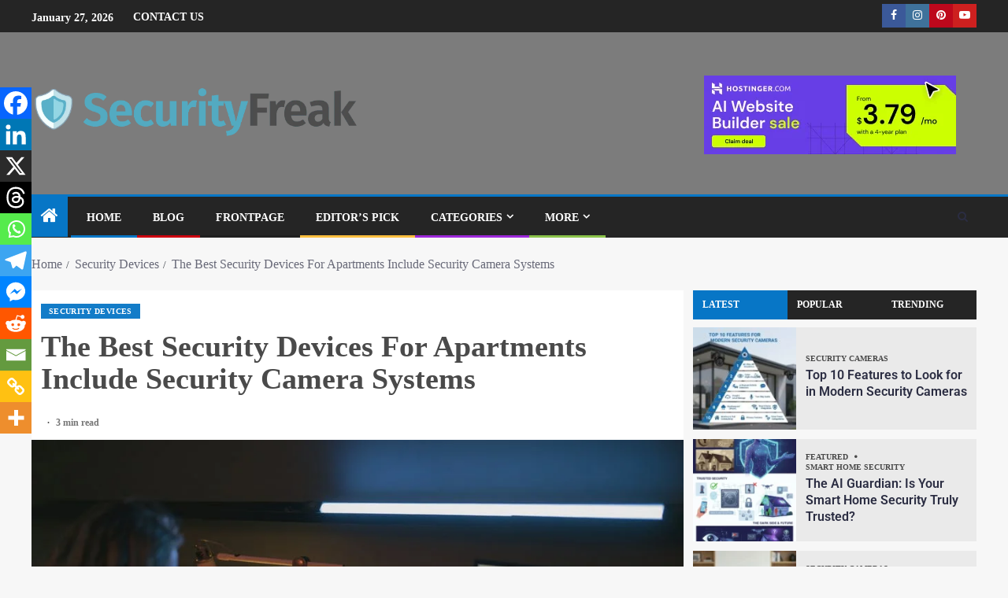

--- FILE ---
content_type: text/html; charset=UTF-8
request_url: https://security-freak.com/the-best-security-devices-for-apartments-include-security-camera-systems/
body_size: 64255
content:
<!doctype html><html lang="en-US"><head><script data-no-optimize="1">var litespeed_docref=sessionStorage.getItem("litespeed_docref");litespeed_docref&&(Object.defineProperty(document,"referrer",{get:function(){return litespeed_docref}}),sessionStorage.removeItem("litespeed_docref"));</script> <meta charset="UTF-8"><meta name="viewport" content="width=device-width, initial-scale=1"><link rel="profile" href="http://gmpg.org/xfn/11"><meta name='robots' content='index, follow, max-image-preview:large, max-snippet:-1, max-video-preview:-1' />
 <script id="google_gtagjs-js-consent-mode-data-layer" type="litespeed/javascript">window.dataLayer=window.dataLayer||[];function gtag(){dataLayer.push(arguments)}
gtag('consent','default',{"ad_personalization":"denied","ad_storage":"denied","ad_user_data":"denied","analytics_storage":"denied","functionality_storage":"denied","security_storage":"denied","personalization_storage":"denied","region":["AT","BE","BG","CH","CY","CZ","DE","DK","EE","ES","FI","FR","GB","GR","HR","HU","IE","IS","IT","LI","LT","LU","LV","MT","NL","NO","PL","PT","RO","SE","SI","SK"],"wait_for_update":500});window._googlesitekitConsentCategoryMap={"statistics":["analytics_storage"],"marketing":["ad_storage","ad_user_data","ad_personalization"],"functional":["functionality_storage","security_storage"],"preferences":["personalization_storage"]};window._googlesitekitConsents={"ad_personalization":"denied","ad_storage":"denied","ad_user_data":"denied","analytics_storage":"denied","functionality_storage":"denied","security_storage":"denied","personalization_storage":"denied","region":["AT","BE","BG","CH","CY","CZ","DE","DK","EE","ES","FI","FR","GB","GR","HR","HU","IE","IS","IT","LI","LT","LU","LV","MT","NL","NO","PL","PT","RO","SE","SI","SK"],"wait_for_update":500}</script> <title>The Best Security Devices For Apartments Include Security Camera Systems - Security-Freak.com</title><meta name="description" content="There is a wide range of Security devices for apartments that will suit your needs. Here you will get tips to buy the Investigational Medicinal Products." /><link rel="canonical" href="https://security-freak.com/the-best-security-devices-for-apartments-include-security-camera-systems/" /><meta property="og:locale" content="en_US" /><meta property="og:type" content="article" /><meta property="og:title" content="The Best Security Devices For Apartments Include Security Camera Systems - Security-Freak.com" /><meta property="og:description" content="There is a wide range of Security devices for apartments that will suit your needs. Here you will get tips to buy the Investigational Medicinal Products." /><meta property="og:url" content="https://security-freak.com/the-best-security-devices-for-apartments-include-security-camera-systems/" /><meta property="og:site_name" content="Security-Freak.com" /><meta property="article:publisher" content="https://www.facebook.com/SecFreak1" /><meta property="article:published_time" content="2021-08-15T14:10:00+00:00" /><meta property="article:modified_time" content="2022-08-04T15:19:56+00:00" /><meta property="og:image" content="https://security-freak.com/wp-content/uploads/2021/08/pexels-photo-5473298.jpeg" /><meta property="og:image:width" content="940" /><meta property="og:image:height" content="627" /><meta property="og:image:type" content="image/jpeg" /><meta name="author" content="Security Freak" /><meta name="twitter:card" content="summary_large_image" /><meta name="twitter:label1" content="Written by" /><meta name="twitter:data1" content="Security Freak" /><meta name="twitter:label2" content="Est. reading time" /><meta name="twitter:data2" content="3 minutes" /> <script type="application/ld+json" class="yoast-schema-graph">{"@context":"https://schema.org","@graph":[{"@type":"Article","@id":"https://security-freak.com/the-best-security-devices-for-apartments-include-security-camera-systems/#article","isPartOf":{"@id":"https://security-freak.com/the-best-security-devices-for-apartments-include-security-camera-systems/"},"author":{"name":"Security Freak","@id":"https://security-freak.com/#/schema/person/2a810cc88c57679e5e690361a7eaf96e"},"headline":"The Best Security Devices For Apartments Include Security Camera Systems","datePublished":"2021-08-15T14:10:00+00:00","dateModified":"2022-08-04T15:19:56+00:00","mainEntityOfPage":{"@id":"https://security-freak.com/the-best-security-devices-for-apartments-include-security-camera-systems/"},"wordCount":562,"publisher":{"@id":"https://security-freak.com/#organization"},"image":{"@id":"https://security-freak.com/the-best-security-devices-for-apartments-include-security-camera-systems/#primaryimage"},"thumbnailUrl":"https://security-freak.com/wp-content/uploads/2021/08/pexels-photo-5473298.jpeg","articleSection":["Security Devices"],"inLanguage":"en-US"},{"@type":"WebPage","@id":"https://security-freak.com/the-best-security-devices-for-apartments-include-security-camera-systems/","url":"https://security-freak.com/the-best-security-devices-for-apartments-include-security-camera-systems/","name":"The Best Security Devices For Apartments Include Security Camera Systems - Security-Freak.com","isPartOf":{"@id":"https://security-freak.com/#website"},"primaryImageOfPage":{"@id":"https://security-freak.com/the-best-security-devices-for-apartments-include-security-camera-systems/#primaryimage"},"image":{"@id":"https://security-freak.com/the-best-security-devices-for-apartments-include-security-camera-systems/#primaryimage"},"thumbnailUrl":"https://security-freak.com/wp-content/uploads/2021/08/pexels-photo-5473298.jpeg","datePublished":"2021-08-15T14:10:00+00:00","dateModified":"2022-08-04T15:19:56+00:00","description":"There is a wide range of Security devices for apartments that will suit your needs. Here you will get tips to buy the Investigational Medicinal Products.","breadcrumb":{"@id":"https://security-freak.com/the-best-security-devices-for-apartments-include-security-camera-systems/#breadcrumb"},"inLanguage":"en-US","potentialAction":[{"@type":"ReadAction","target":["https://security-freak.com/the-best-security-devices-for-apartments-include-security-camera-systems/"]}]},{"@type":"ImageObject","inLanguage":"en-US","@id":"https://security-freak.com/the-best-security-devices-for-apartments-include-security-camera-systems/#primaryimage","url":"https://security-freak.com/wp-content/uploads/2021/08/pexels-photo-5473298.jpeg","contentUrl":"https://security-freak.com/wp-content/uploads/2021/08/pexels-photo-5473298.jpeg","width":940,"height":627,"caption":"A desktop computer monitor sitting on top of a desk"},{"@type":"BreadcrumbList","@id":"https://security-freak.com/the-best-security-devices-for-apartments-include-security-camera-systems/#breadcrumb","itemListElement":[{"@type":"ListItem","position":1,"name":"Home","item":"https://security-freak.com/"},{"@type":"ListItem","position":2,"name":"The Best Security Devices For Apartments Include Security Camera Systems"}]},{"@type":"WebSite","@id":"https://security-freak.com/#website","url":"https://security-freak.com/","name":"Security-Freak.com","description":"The Inside World of Smart Security","publisher":{"@id":"https://security-freak.com/#organization"},"potentialAction":[{"@type":"SearchAction","target":{"@type":"EntryPoint","urlTemplate":"https://security-freak.com/?s={search_term_string}"},"query-input":{"@type":"PropertyValueSpecification","valueRequired":true,"valueName":"search_term_string"}}],"inLanguage":"en-US"},{"@type":"Organization","@id":"https://security-freak.com/#organization","name":"Security-Freak.com","url":"https://security-freak.com/","logo":{"@type":"ImageObject","inLanguage":"en-US","@id":"https://security-freak.com/#/schema/logo/image/","url":"https://security-freak.com/wp-content/uploads/2019/11/logo_3_logo_logo-e1573986430107.png","contentUrl":"https://security-freak.com/wp-content/uploads/2019/11/logo_3_logo_logo-e1573986430107.png","width":1315,"height":216,"caption":"Security-Freak.com"},"image":{"@id":"https://security-freak.com/#/schema/logo/image/"},"sameAs":["https://www.facebook.com/SecFreak1","https://www.pinterest.com/securityfreak1/","https://www.instagram.com/security_freak_"]},{"@type":"Person","@id":"https://security-freak.com/#/schema/person/2a810cc88c57679e5e690361a7eaf96e","name":"Security Freak","image":{"@type":"ImageObject","inLanguage":"en-US","@id":"https://security-freak.com/#/schema/person/image/","url":"https://security-freak.com/wp-content/litespeed/avatar/9bdf528e378bdf12726cd5838415b9a6.jpg?ver=1769199878","contentUrl":"https://security-freak.com/wp-content/litespeed/avatar/9bdf528e378bdf12726cd5838415b9a6.jpg?ver=1769199878","caption":"Security Freak"},"sameAs":["https://security-freak.com"]}]}</script> <link rel='dns-prefetch' href='//www.googletagmanager.com' /><link rel='dns-prefetch' href='//fonts.googleapis.com' /><link rel='dns-prefetch' href='//pagead2.googlesyndication.com' /><link rel='dns-prefetch' href='//fundingchoicesmessages.google.com' /><link rel="alternate" type="application/rss+xml" title="Security-Freak.com &raquo; Feed" href="https://security-freak.com/feed/" /><link rel="alternate" type="application/rss+xml" title="Security-Freak.com &raquo; Comments Feed" href="https://security-freak.com/comments/feed/" /><link rel="alternate" title="oEmbed (JSON)" type="application/json+oembed" href="https://security-freak.com/wp-json/oembed/1.0/embed?url=https%3A%2F%2Fsecurity-freak.com%2Fthe-best-security-devices-for-apartments-include-security-camera-systems%2F" /><link rel="alternate" title="oEmbed (XML)" type="text/xml+oembed" href="https://security-freak.com/wp-json/oembed/1.0/embed?url=https%3A%2F%2Fsecurity-freak.com%2Fthe-best-security-devices-for-apartments-include-security-camera-systems%2F&#038;format=xml" /><style id='wp-img-auto-sizes-contain-inline-css' type='text/css'>img:is([sizes=auto i],[sizes^="auto," i]){contain-intrinsic-size:3000px 1500px}
/*# sourceURL=wp-img-auto-sizes-contain-inline-css */</style><link data-optimized="2" rel="stylesheet" href="https://security-freak.com/wp-content/litespeed/css/28d261b7e6189274c947a03d320be195.css?ver=09ed2" /><style id='wp-block-library-theme-inline-css' type='text/css'>.wp-block-audio :where(figcaption){color:#555;font-size:13px;text-align:center}.is-dark-theme .wp-block-audio :where(figcaption){color:#ffffffa6}.wp-block-audio{margin:0 0 1em}.wp-block-code{border:1px solid #ccc;border-radius:4px;font-family:Menlo,Consolas,monaco,monospace;padding:.8em 1em}.wp-block-embed :where(figcaption){color:#555;font-size:13px;text-align:center}.is-dark-theme .wp-block-embed :where(figcaption){color:#ffffffa6}.wp-block-embed{margin:0 0 1em}.blocks-gallery-caption{color:#555;font-size:13px;text-align:center}.is-dark-theme .blocks-gallery-caption{color:#ffffffa6}:root :where(.wp-block-image figcaption){color:#555;font-size:13px;text-align:center}.is-dark-theme :root :where(.wp-block-image figcaption){color:#ffffffa6}.wp-block-image{margin:0 0 1em}.wp-block-pullquote{border-bottom:4px solid;border-top:4px solid;color:currentColor;margin-bottom:1.75em}.wp-block-pullquote :where(cite),.wp-block-pullquote :where(footer),.wp-block-pullquote__citation{color:currentColor;font-size:.8125em;font-style:normal;text-transform:uppercase}.wp-block-quote{border-left:.25em solid;margin:0 0 1.75em;padding-left:1em}.wp-block-quote cite,.wp-block-quote footer{color:currentColor;font-size:.8125em;font-style:normal;position:relative}.wp-block-quote:where(.has-text-align-right){border-left:none;border-right:.25em solid;padding-left:0;padding-right:1em}.wp-block-quote:where(.has-text-align-center){border:none;padding-left:0}.wp-block-quote.is-large,.wp-block-quote.is-style-large,.wp-block-quote:where(.is-style-plain){border:none}.wp-block-search .wp-block-search__label{font-weight:700}.wp-block-search__button{border:1px solid #ccc;padding:.375em .625em}:where(.wp-block-group.has-background){padding:1.25em 2.375em}.wp-block-separator.has-css-opacity{opacity:.4}.wp-block-separator{border:none;border-bottom:2px solid;margin-left:auto;margin-right:auto}.wp-block-separator.has-alpha-channel-opacity{opacity:1}.wp-block-separator:not(.is-style-wide):not(.is-style-dots){width:100px}.wp-block-separator.has-background:not(.is-style-dots){border-bottom:none;height:1px}.wp-block-separator.has-background:not(.is-style-wide):not(.is-style-dots){height:2px}.wp-block-table{margin:0 0 1em}.wp-block-table td,.wp-block-table th{word-break:normal}.wp-block-table :where(figcaption){color:#555;font-size:13px;text-align:center}.is-dark-theme .wp-block-table :where(figcaption){color:#ffffffa6}.wp-block-video :where(figcaption){color:#555;font-size:13px;text-align:center}.is-dark-theme .wp-block-video :where(figcaption){color:#ffffffa6}.wp-block-video{margin:0 0 1em}:root :where(.wp-block-template-part.has-background){margin-bottom:0;margin-top:0;padding:1.25em 2.375em}
/*# sourceURL=/wp-includes/css/dist/block-library/theme.min.css */</style><style id='global-styles-inline-css' type='text/css'>:root{--wp--preset--aspect-ratio--square: 1;--wp--preset--aspect-ratio--4-3: 4/3;--wp--preset--aspect-ratio--3-4: 3/4;--wp--preset--aspect-ratio--3-2: 3/2;--wp--preset--aspect-ratio--2-3: 2/3;--wp--preset--aspect-ratio--16-9: 16/9;--wp--preset--aspect-ratio--9-16: 9/16;--wp--preset--color--black: #000000;--wp--preset--color--cyan-bluish-gray: #abb8c3;--wp--preset--color--white: #ffffff;--wp--preset--color--pale-pink: #f78da7;--wp--preset--color--vivid-red: #cf2e2e;--wp--preset--color--luminous-vivid-orange: #ff6900;--wp--preset--color--luminous-vivid-amber: #fcb900;--wp--preset--color--light-green-cyan: #7bdcb5;--wp--preset--color--vivid-green-cyan: #00d084;--wp--preset--color--pale-cyan-blue: #8ed1fc;--wp--preset--color--vivid-cyan-blue: #0693e3;--wp--preset--color--vivid-purple: #9b51e0;--wp--preset--gradient--vivid-cyan-blue-to-vivid-purple: linear-gradient(135deg,rgb(6,147,227) 0%,rgb(155,81,224) 100%);--wp--preset--gradient--light-green-cyan-to-vivid-green-cyan: linear-gradient(135deg,rgb(122,220,180) 0%,rgb(0,208,130) 100%);--wp--preset--gradient--luminous-vivid-amber-to-luminous-vivid-orange: linear-gradient(135deg,rgb(252,185,0) 0%,rgb(255,105,0) 100%);--wp--preset--gradient--luminous-vivid-orange-to-vivid-red: linear-gradient(135deg,rgb(255,105,0) 0%,rgb(207,46,46) 100%);--wp--preset--gradient--very-light-gray-to-cyan-bluish-gray: linear-gradient(135deg,rgb(238,238,238) 0%,rgb(169,184,195) 100%);--wp--preset--gradient--cool-to-warm-spectrum: linear-gradient(135deg,rgb(74,234,220) 0%,rgb(151,120,209) 20%,rgb(207,42,186) 40%,rgb(238,44,130) 60%,rgb(251,105,98) 80%,rgb(254,248,76) 100%);--wp--preset--gradient--blush-light-purple: linear-gradient(135deg,rgb(255,206,236) 0%,rgb(152,150,240) 100%);--wp--preset--gradient--blush-bordeaux: linear-gradient(135deg,rgb(254,205,165) 0%,rgb(254,45,45) 50%,rgb(107,0,62) 100%);--wp--preset--gradient--luminous-dusk: linear-gradient(135deg,rgb(255,203,112) 0%,rgb(199,81,192) 50%,rgb(65,88,208) 100%);--wp--preset--gradient--pale-ocean: linear-gradient(135deg,rgb(255,245,203) 0%,rgb(182,227,212) 50%,rgb(51,167,181) 100%);--wp--preset--gradient--electric-grass: linear-gradient(135deg,rgb(202,248,128) 0%,rgb(113,206,126) 100%);--wp--preset--gradient--midnight: linear-gradient(135deg,rgb(2,3,129) 0%,rgb(40,116,252) 100%);--wp--preset--font-size--small: 13px;--wp--preset--font-size--medium: 20px;--wp--preset--font-size--large: 36px;--wp--preset--font-size--x-large: 42px;--wp--preset--spacing--20: 0.44rem;--wp--preset--spacing--30: 0.67rem;--wp--preset--spacing--40: 1rem;--wp--preset--spacing--50: 1.5rem;--wp--preset--spacing--60: 2.25rem;--wp--preset--spacing--70: 3.38rem;--wp--preset--spacing--80: 5.06rem;--wp--preset--shadow--natural: 6px 6px 9px rgba(0, 0, 0, 0.2);--wp--preset--shadow--deep: 12px 12px 50px rgba(0, 0, 0, 0.4);--wp--preset--shadow--sharp: 6px 6px 0px rgba(0, 0, 0, 0.2);--wp--preset--shadow--outlined: 6px 6px 0px -3px rgb(255, 255, 255), 6px 6px rgb(0, 0, 0);--wp--preset--shadow--crisp: 6px 6px 0px rgb(0, 0, 0);}:root { --wp--style--global--content-size: 805px;--wp--style--global--wide-size: 1200px; }:where(body) { margin: 0; }.wp-site-blocks > .alignleft { float: left; margin-right: 2em; }.wp-site-blocks > .alignright { float: right; margin-left: 2em; }.wp-site-blocks > .aligncenter { justify-content: center; margin-left: auto; margin-right: auto; }:where(.wp-site-blocks) > * { margin-block-start: 24px; margin-block-end: 0; }:where(.wp-site-blocks) > :first-child { margin-block-start: 0; }:where(.wp-site-blocks) > :last-child { margin-block-end: 0; }:root { --wp--style--block-gap: 24px; }:root :where(.is-layout-flow) > :first-child{margin-block-start: 0;}:root :where(.is-layout-flow) > :last-child{margin-block-end: 0;}:root :where(.is-layout-flow) > *{margin-block-start: 24px;margin-block-end: 0;}:root :where(.is-layout-constrained) > :first-child{margin-block-start: 0;}:root :where(.is-layout-constrained) > :last-child{margin-block-end: 0;}:root :where(.is-layout-constrained) > *{margin-block-start: 24px;margin-block-end: 0;}:root :where(.is-layout-flex){gap: 24px;}:root :where(.is-layout-grid){gap: 24px;}.is-layout-flow > .alignleft{float: left;margin-inline-start: 0;margin-inline-end: 2em;}.is-layout-flow > .alignright{float: right;margin-inline-start: 2em;margin-inline-end: 0;}.is-layout-flow > .aligncenter{margin-left: auto !important;margin-right: auto !important;}.is-layout-constrained > .alignleft{float: left;margin-inline-start: 0;margin-inline-end: 2em;}.is-layout-constrained > .alignright{float: right;margin-inline-start: 2em;margin-inline-end: 0;}.is-layout-constrained > .aligncenter{margin-left: auto !important;margin-right: auto !important;}.is-layout-constrained > :where(:not(.alignleft):not(.alignright):not(.alignfull)){max-width: var(--wp--style--global--content-size);margin-left: auto !important;margin-right: auto !important;}.is-layout-constrained > .alignwide{max-width: var(--wp--style--global--wide-size);}body .is-layout-flex{display: flex;}.is-layout-flex{flex-wrap: wrap;align-items: center;}.is-layout-flex > :is(*, div){margin: 0;}body .is-layout-grid{display: grid;}.is-layout-grid > :is(*, div){margin: 0;}body{padding-top: 0px;padding-right: 0px;padding-bottom: 0px;padding-left: 0px;}a:where(:not(.wp-element-button)){text-decoration: none;}:root :where(.wp-element-button, .wp-block-button__link){background-color: #32373c;border-radius: 0;border-width: 0;color: #fff;font-family: inherit;font-size: inherit;font-style: inherit;font-weight: inherit;letter-spacing: inherit;line-height: inherit;padding-top: calc(0.667em + 2px);padding-right: calc(1.333em + 2px);padding-bottom: calc(0.667em + 2px);padding-left: calc(1.333em + 2px);text-decoration: none;text-transform: inherit;}.has-black-color{color: var(--wp--preset--color--black) !important;}.has-cyan-bluish-gray-color{color: var(--wp--preset--color--cyan-bluish-gray) !important;}.has-white-color{color: var(--wp--preset--color--white) !important;}.has-pale-pink-color{color: var(--wp--preset--color--pale-pink) !important;}.has-vivid-red-color{color: var(--wp--preset--color--vivid-red) !important;}.has-luminous-vivid-orange-color{color: var(--wp--preset--color--luminous-vivid-orange) !important;}.has-luminous-vivid-amber-color{color: var(--wp--preset--color--luminous-vivid-amber) !important;}.has-light-green-cyan-color{color: var(--wp--preset--color--light-green-cyan) !important;}.has-vivid-green-cyan-color{color: var(--wp--preset--color--vivid-green-cyan) !important;}.has-pale-cyan-blue-color{color: var(--wp--preset--color--pale-cyan-blue) !important;}.has-vivid-cyan-blue-color{color: var(--wp--preset--color--vivid-cyan-blue) !important;}.has-vivid-purple-color{color: var(--wp--preset--color--vivid-purple) !important;}.has-black-background-color{background-color: var(--wp--preset--color--black) !important;}.has-cyan-bluish-gray-background-color{background-color: var(--wp--preset--color--cyan-bluish-gray) !important;}.has-white-background-color{background-color: var(--wp--preset--color--white) !important;}.has-pale-pink-background-color{background-color: var(--wp--preset--color--pale-pink) !important;}.has-vivid-red-background-color{background-color: var(--wp--preset--color--vivid-red) !important;}.has-luminous-vivid-orange-background-color{background-color: var(--wp--preset--color--luminous-vivid-orange) !important;}.has-luminous-vivid-amber-background-color{background-color: var(--wp--preset--color--luminous-vivid-amber) !important;}.has-light-green-cyan-background-color{background-color: var(--wp--preset--color--light-green-cyan) !important;}.has-vivid-green-cyan-background-color{background-color: var(--wp--preset--color--vivid-green-cyan) !important;}.has-pale-cyan-blue-background-color{background-color: var(--wp--preset--color--pale-cyan-blue) !important;}.has-vivid-cyan-blue-background-color{background-color: var(--wp--preset--color--vivid-cyan-blue) !important;}.has-vivid-purple-background-color{background-color: var(--wp--preset--color--vivid-purple) !important;}.has-black-border-color{border-color: var(--wp--preset--color--black) !important;}.has-cyan-bluish-gray-border-color{border-color: var(--wp--preset--color--cyan-bluish-gray) !important;}.has-white-border-color{border-color: var(--wp--preset--color--white) !important;}.has-pale-pink-border-color{border-color: var(--wp--preset--color--pale-pink) !important;}.has-vivid-red-border-color{border-color: var(--wp--preset--color--vivid-red) !important;}.has-luminous-vivid-orange-border-color{border-color: var(--wp--preset--color--luminous-vivid-orange) !important;}.has-luminous-vivid-amber-border-color{border-color: var(--wp--preset--color--luminous-vivid-amber) !important;}.has-light-green-cyan-border-color{border-color: var(--wp--preset--color--light-green-cyan) !important;}.has-vivid-green-cyan-border-color{border-color: var(--wp--preset--color--vivid-green-cyan) !important;}.has-pale-cyan-blue-border-color{border-color: var(--wp--preset--color--pale-cyan-blue) !important;}.has-vivid-cyan-blue-border-color{border-color: var(--wp--preset--color--vivid-cyan-blue) !important;}.has-vivid-purple-border-color{border-color: var(--wp--preset--color--vivid-purple) !important;}.has-vivid-cyan-blue-to-vivid-purple-gradient-background{background: var(--wp--preset--gradient--vivid-cyan-blue-to-vivid-purple) !important;}.has-light-green-cyan-to-vivid-green-cyan-gradient-background{background: var(--wp--preset--gradient--light-green-cyan-to-vivid-green-cyan) !important;}.has-luminous-vivid-amber-to-luminous-vivid-orange-gradient-background{background: var(--wp--preset--gradient--luminous-vivid-amber-to-luminous-vivid-orange) !important;}.has-luminous-vivid-orange-to-vivid-red-gradient-background{background: var(--wp--preset--gradient--luminous-vivid-orange-to-vivid-red) !important;}.has-very-light-gray-to-cyan-bluish-gray-gradient-background{background: var(--wp--preset--gradient--very-light-gray-to-cyan-bluish-gray) !important;}.has-cool-to-warm-spectrum-gradient-background{background: var(--wp--preset--gradient--cool-to-warm-spectrum) !important;}.has-blush-light-purple-gradient-background{background: var(--wp--preset--gradient--blush-light-purple) !important;}.has-blush-bordeaux-gradient-background{background: var(--wp--preset--gradient--blush-bordeaux) !important;}.has-luminous-dusk-gradient-background{background: var(--wp--preset--gradient--luminous-dusk) !important;}.has-pale-ocean-gradient-background{background: var(--wp--preset--gradient--pale-ocean) !important;}.has-electric-grass-gradient-background{background: var(--wp--preset--gradient--electric-grass) !important;}.has-midnight-gradient-background{background: var(--wp--preset--gradient--midnight) !important;}.has-small-font-size{font-size: var(--wp--preset--font-size--small) !important;}.has-medium-font-size{font-size: var(--wp--preset--font-size--medium) !important;}.has-large-font-size{font-size: var(--wp--preset--font-size--large) !important;}.has-x-large-font-size{font-size: var(--wp--preset--font-size--x-large) !important;}
:root :where(.wp-block-button .wp-block-button__link){border-radius: 0;}
:root :where(.wp-block-pullquote){font-size: 1.5em;line-height: 1.6;}
/*# sourceURL=global-styles-inline-css */</style><style id='enternews-style-inline-css' type='text/css'>body,
            button,
            input,
            select,
            optgroup,
            textarea,
            p,
            .min-read,
            .enternews-widget.widget ul.cat-links li a
            {
            font-family: Lato;
            }
        
                    .enternews-widget.widget ul.nav-tabs li a,
            .nav-tabs>li,
            .main-navigation ul li a,
            body .post-excerpt,
            .sidebar-area .social-widget-menu ul li a .screen-reader-text,
            .site-title, h1, h2, h3, h4, h5, h6 {
            font-family: Poppins;
            }
        
                    .enternews-widget.widget .widget-title + ul li a,
            h4.af-author-display-name,
            .exclusive-posts .marquee a .circle-title-texts h4,
            .read-title h4 {
            font-family: Roboto;
            }

        

                    #af-preloader{
            background-color: #f5f2ee            }
        
        
            body.aft-default-mode .aft-widget-background-secondary-background.widget.enternews_youtube_video_slider_widget .widget-block .af-widget-body,
            body .post-excerpt::before,
            .enternews-widget .woocommerce-product-search button[type="submit"],
            body .enternews_author_info_widget.aft-widget-background-secondary-background.widget .widget-block,
            body .aft-widget-background-secondary-background.widget .widget-block .read-single,
            .secondary-sidebar-background #secondary,
            body .enternews_tabbed_posts_widget .nav-tabs > li > a.active,
            body .enternews_tabbed_posts_widget .nav-tabs > li > a.active:hover,
            body.aft-default-mode .enternews_posts_slider_widget.aft-widget-background-secondary-background .widget-block,
            body.aft-dark-mode .enternews_posts_slider_widget.aft-widget-background-secondary-background .widget-block,

            .aft-widget-background-secondary-background .social-widget-menu ul li a,
            .aft-widget-background-secondary-background .social-widget-menu ul li a[href*="facebook.com"],
            .aft-widget-background-secondary-background .social-widget-menu ul li a[href*="dribble.com"],
            .aft-widget-background-secondary-background .social-widget-menu ul li a[href*="vk.com"],
            .aft-widget-background-secondary-background .social-widget-menu ul li a[href*="x.com"],
            .aft-widget-background-secondary-background .social-widget-menu ul li a[href*="twitter.com"],
            .aft-widget-background-secondary-background .social-widget-menu ul li a[href*="linkedin.com"],
            .aft-widget-background-secondary-background .social-widget-menu ul li a[href*="instagram.com"],
            .aft-widget-background-secondary-background .social-widget-menu ul li a[href*="youtube.com"],
            .aft-widget-background-secondary-background .social-widget-menu ul li a[href*="vimeo.com"],
            .aft-widget-background-secondary-background .social-widget-menu ul li a[href*="pinterest.com"],
            .aft-widget-background-secondary-background .social-widget-menu ul li a[href*="tumblr.com"],
            .aft-widget-background-secondary-background .social-widget-menu ul li a[href*="wordpress.org"],
            .aft-widget-background-secondary-background .social-widget-menu ul li a[href*="whatsapp.com"],
            .aft-widget-background-secondary-background .social-widget-menu ul li a[href*="reddit.com"],
            .aft-widget-background-secondary-background .social-widget-menu ul li a[href*="t.me"],
            .aft-widget-background-secondary-background .social-widget-menu ul li a[href*="ok.ru"],
            .aft-widget-background-secondary-background .social-widget-menu ul li a[href*="wechat.com"],
            .aft-widget-background-secondary-background .social-widget-menu ul li a[href*="weibo.com"],
            .aft-widget-background-secondary-background .social-widget-menu ul li a[href*="github.com"],

            body.aft-dark-mode .is-style-fill a.wp-block-button__link:not(.has-text-color),
            body.aft-default-mode .is-style-fill a.wp-block-button__link:not(.has-text-color),

            body.aft-default-mode .aft-main-banner-section .af-banner-carousel-1.secondary-background,
            body.aft-dark-mode .aft-main-banner-section .af-banner-carousel-1.secondary-background,

            body.aft-default-mode .aft-main-banner-section .af-editors-pick .secondary-background .af-sec-post .read-single,
            body.aft-dark-mode .aft-main-banner-section .af-editors-pick .secondary-background .af-sec-post .read-single,

            body.aft-default-mode .aft-main-banner-section .af-trending-news-part .trending-posts.secondary-background .read-single,
            body.aft-dark-mode .aft-main-banner-section .af-trending-news-part .trending-posts.secondary-background .read-single,

            body.aft-dark-mode.alternative-sidebar-background #secondary .widget-title .header-after::before,
            body.aft-default-mode .wp-block-group .wp-block-comments-title::before,
            body.aft-default-mode .wp-block-group .wp-block-heading::before,
            body.aft-default-mode .wp-block-search__label::before,
            body .widget-title .header-after:before,
            body .widget-title .category-color-1.header-after::before,
            body .header-style1 .header-right-part .popular-tag-custom-link > div.custom-menu-link a > span,
            body .aft-home-icon,
            body.aft-dark-mode input[type="submit"],
            body .entry-header-details .af-post-format i:after,
            body.aft-default-mode .enternews-pagination .nav-links .page-numbers.current,
            body #scroll-up,
            .wp-block-search__button,
            body.aft-dark-mode button,
            body.aft-dark-mode input[type="button"],
            body.aft-dark-mode input[type="reset"],
            body.aft-dark-mode input[type="submit"],
            body input[type="reset"],
            body input[type="submit"],
            body input[type="button"],
            body .inner-suscribe input[type=submit],
            body .widget-title .header-after:after,
            body .widget-title .category-color-1.header-after:after,
            body.aft-default-mode .inner-suscribe input[type=submit],
            body.aft-default-mode .enternews_tabbed_posts_widget .nav-tabs > li > a.active:hover,
            body.aft-default-mode .enternews_tabbed_posts_widget .nav-tabs > li > a.active,
            body .aft-main-banner-section .aft-trending-latest-popular .nav-tabs>li.active,
            body .header-style1 .header-right-part > div.custom-menu-link > a,
            body .aft-popular-taxonomies-lists ul li a span.tag-count,
            body .aft-widget-background-secondary-background.widget .widget-block .read-single
            {
            background-color: #0776C6;
            }
            body.aft-dark-mode .is-style-outline a.wp-block-button__link:not(.has-text-color):hover,
            body.aft-default-mode .is-style-outline a.wp-block-button__link:not(.has-text-color):hover,
            body.aft-dark-mode .is-style-outline a.wp-block-button__link:not(.has-text-color),
            body.aft-default-mode .is-style-outline a.wp-block-button__link:not(.has-text-color),
            body.aft-dark-mode:not(.alternative-sidebar-background) #secondary .color-pad .wp-calendar-nav span a:not(.enternews-categories),
            body .enternews-pagination .nav-links .page-numbers:not(.current),
            body.aft-dark-mode .site-footer #wp-calendar tfoot tr td a,
            body.aft-dark-mode #wp-calendar tfoot td a,
            body.aft-default-mode .site-footer #wp-calendar tfoot tr td a,
            body.aft-default-mode #wp-calendar tfoot td a,
            body.aft-dark-mode #wp-calendar tfoot td a,
            body.aft-default-mode .wp-calendar-nav span a,
            body.aft-default-mode .wp-calendar-nav span a:visited,
            body.aft-dark-mode .wp-calendar-nav span a,
            body.aft-dark-mode #wp-calendar tbody td a,
            body.aft-dark-mode #wp-calendar tbody td#today,
            body.aft-dark-mode:not(.alternative-sidebar-background) #secondary .color-pad #wp-calendar tbody td a:not(.enternews-categories),
            body.aft-default-mode #wp-calendar tbody td#today,
            body.aft-default-mode #wp-calendar tbody td a,
            body.aft-default-mode .sticky .read-title h4 a:before {
            color: #0776C6;
            }

            body .post-excerpt {
            border-left-color: #0776C6;
            }

            body.aft-dark-mode .read-img .min-read-post-comment:after,
            body.aft-default-mode .read-img .min-read-post-comment:after{
            border-top-color: #0776C6;
            }

            body .af-fancy-spinner .af-ring:nth-child(1){
            border-right-color: #0776C6;
            }
            body.aft-dark-mode .enternews-pagination .nav-links .page-numbers.current {
            background-color: #0776C6;
            }
            body.aft-dark-mode .is-style-outline a.wp-block-button__link:not(.has-text-color),
            body.aft-default-mode .is-style-outline a.wp-block-button__link:not(.has-text-color),
            body.aft-dark-mode .enternews-pagination .nav-links .page-numbers,
            body.aft-default-mode .enternews-pagination .nav-links .page-numbers,
            body .af-sp-wave:after,
            body .bottom-bar{
            border-color: #0776C6;
            }

        
        .elementor-default .elementor-section.elementor-section-full_width > .elementor-container,
        .elementor-default .elementor-section.elementor-section-boxed > .elementor-container,
        .elementor-page .elementor-section.elementor-section-full_width > .elementor-container,
        .elementor-page .elementor-section.elementor-section-boxed > .elementor-container{
        max-width: 1200px;
        }
        .full-width-content .elementor-section-stretched,
        .align-content-left .elementor-section-stretched,
        .align-content-right .elementor-section-stretched {
        max-width: 100%;
        left: 0 !important;
        }

/*# sourceURL=enternews-style-inline-css */</style><style id='heateor_sss_frontend_css-inline-css' type='text/css'>.heateor_sss_button_instagram span.heateor_sss_svg,a.heateor_sss_instagram span.heateor_sss_svg{background:radial-gradient(circle at 30% 107%,#fdf497 0,#fdf497 5%,#fd5949 45%,#d6249f 60%,#285aeb 90%)}.heateor_sss_horizontal_sharing .heateor_sss_svg,.heateor_sss_standard_follow_icons_container .heateor_sss_svg{color:#fff;border-width:0px;border-style:solid;border-color:transparent}.heateor_sss_horizontal_sharing .heateorSssTCBackground{color:#666}.heateor_sss_horizontal_sharing span.heateor_sss_svg:hover,.heateor_sss_standard_follow_icons_container span.heateor_sss_svg:hover{border-color:transparent;}.heateor_sss_vertical_sharing span.heateor_sss_svg,.heateor_sss_floating_follow_icons_container span.heateor_sss_svg{color:#fff;border-width:0px;border-style:solid;border-color:transparent;}.heateor_sss_vertical_sharing .heateorSssTCBackground{color:#666;}.heateor_sss_vertical_sharing span.heateor_sss_svg:hover,.heateor_sss_floating_follow_icons_container span.heateor_sss_svg:hover{border-color:transparent;}@media screen and (max-width:783px) {.heateor_sss_vertical_sharing{display:none!important}}div.heateor_sss_mobile_footer{display:none;}@media screen and (max-width:783px){div.heateor_sss_bottom_sharing .heateorSssTCBackground{background-color:white}div.heateor_sss_bottom_sharing{width:100%!important;left:0!important;}div.heateor_sss_bottom_sharing a{width:9.0909090909091% !important;}div.heateor_sss_bottom_sharing .heateor_sss_svg{width: 100% !important;}div.heateor_sss_bottom_sharing div.heateorSssTotalShareCount{font-size:1em!important;line-height:28px!important}div.heateor_sss_bottom_sharing div.heateorSssTotalShareText{font-size:.7em!important;line-height:0px!important}div.heateor_sss_mobile_footer{display:block;height:40px;}.heateor_sss_bottom_sharing{padding:0!important;display:block!important;width:auto!important;bottom:-2px!important;top: auto!important;}.heateor_sss_bottom_sharing .heateor_sss_square_count{line-height:inherit;}.heateor_sss_bottom_sharing .heateorSssSharingArrow{display:none;}.heateor_sss_bottom_sharing .heateorSssTCBackground{margin-right:1.1em!important}}
/*# sourceURL=heateor_sss_frontend_css-inline-css */</style> <script type="litespeed/javascript" data-src="https://security-freak.com/wp-includes/js/jquery/jquery.min.js" id="jquery-core-js"></script> 
 <script type="litespeed/javascript" data-src="https://www.googletagmanager.com/gtag/js?id=GT-TQTSDNV" id="google_gtagjs-js"></script> <script id="google_gtagjs-js-after" type="litespeed/javascript">window.dataLayer=window.dataLayer||[];function gtag(){dataLayer.push(arguments)}
gtag("set","linker",{"domains":["security-freak.com"]});gtag("js",new Date());gtag("set","developer_id.dZTNiMT",!0);gtag("config","GT-TQTSDNV",{"googlesitekit_post_type":"post"});window._googlesitekit=window._googlesitekit||{};window._googlesitekit.throttledEvents=[];window._googlesitekit.gtagEvent=(name,data)=>{var key=JSON.stringify({name,data});if(!!window._googlesitekit.throttledEvents[key]){return}window._googlesitekit.throttledEvents[key]=!0;setTimeout(()=>{delete window._googlesitekit.throttledEvents[key]},5);gtag("event",name,{...data,event_source:"site-kit"})}</script> <link rel="https://api.w.org/" href="https://security-freak.com/wp-json/" /><link rel="alternate" title="JSON" type="application/json" href="https://security-freak.com/wp-json/wp/v2/posts/7381" /><link rel="EditURI" type="application/rsd+xml" title="RSD" href="https://security-freak.com/xmlrpc.php?rsd" /><link rel='shortlink' href='https://security-freak.com/?p=7381' /><style id="essential-blocks-global-styles">:root {
                --eb-global-primary-color: #101828;
--eb-global-secondary-color: #475467;
--eb-global-tertiary-color: #98A2B3;
--eb-global-text-color: #475467;
--eb-global-heading-color: #1D2939;
--eb-global-link-color: #444CE7;
--eb-global-background-color: #F9FAFB;
--eb-global-button-text-color: #FFFFFF;
--eb-global-button-background-color: #101828;
--eb-gradient-primary-color: linear-gradient(90deg, hsla(259, 84%, 78%, 1) 0%, hsla(206, 67%, 75%, 1) 100%);
--eb-gradient-secondary-color: linear-gradient(90deg, hsla(18, 76%, 85%, 1) 0%, hsla(203, 69%, 84%, 1) 100%);
--eb-gradient-tertiary-color: linear-gradient(90deg, hsla(248, 21%, 15%, 1) 0%, hsla(250, 14%, 61%, 1) 100%);
--eb-gradient-background-color: linear-gradient(90deg, rgb(250, 250, 250) 0%, rgb(233, 233, 233) 49%, rgb(244, 243, 243) 100%);

                --eb-tablet-breakpoint: 1024px;
--eb-mobile-breakpoint: 767px;

            }</style><meta name="generator" content="Site Kit by Google 1.168.0" /><meta name="google-adsense-platform-account" content="ca-host-pub-2644536267352236"><meta name="google-adsense-platform-domain" content="sitekit.withgoogle.com">
<style>.e-con.e-parent:nth-of-type(n+4):not(.e-lazyloaded):not(.e-no-lazyload),
				.e-con.e-parent:nth-of-type(n+4):not(.e-lazyloaded):not(.e-no-lazyload) * {
					background-image: none !important;
				}
				@media screen and (max-height: 1024px) {
					.e-con.e-parent:nth-of-type(n+3):not(.e-lazyloaded):not(.e-no-lazyload),
					.e-con.e-parent:nth-of-type(n+3):not(.e-lazyloaded):not(.e-no-lazyload) * {
						background-image: none !important;
					}
				}
				@media screen and (max-height: 640px) {
					.e-con.e-parent:nth-of-type(n+2):not(.e-lazyloaded):not(.e-no-lazyload),
					.e-con.e-parent:nth-of-type(n+2):not(.e-lazyloaded):not(.e-no-lazyload) * {
						background-image: none !important;
					}
				}</style><style type="text/css">.site-title,
            .site-description {
                position: absolute;
                clip: rect(1px, 1px, 1px, 1px);
                display: none;
            }</style> <script type="litespeed/javascript">(function(w,d,s,l,i){w[l]=w[l]||[];w[l].push({'gtm.start':new Date().getTime(),event:'gtm.js'});var f=d.getElementsByTagName(s)[0],j=d.createElement(s),dl=l!='dataLayer'?'&l='+l:'';j.async=!0;j.src='https://www.googletagmanager.com/gtm.js?id='+i+dl;f.parentNode.insertBefore(j,f)})(window,document,'script','dataLayer','GTM-PHC89KH')</script>  <script type="litespeed/javascript" data-src="https://pagead2.googlesyndication.com/pagead/js/adsbygoogle.js?client=ca-pub-6146345918995480&amp;host=ca-host-pub-2644536267352236" crossorigin="anonymous"></script>  <script type="litespeed/javascript" data-src="https://fundingchoicesmessages.google.com/i/pub-6146345918995480?ers=1" nonce="ChrBV1IWn38grk7c3179tg"></script><script nonce="ChrBV1IWn38grk7c3179tg" type="litespeed/javascript">(function(){function signalGooglefcPresent(){if(!window.frames.googlefcPresent){if(document.body){const iframe=document.createElement('iframe');iframe.style='width: 0; height: 0; border: none; z-index: -1000; left: -1000px; top: -1000px;';iframe.style.display='none';iframe.name='googlefcPresent';document.body.appendChild(iframe)}else{setTimeout(signalGooglefcPresent,0)}}}signalGooglefcPresent()})()</script>  <script type="litespeed/javascript">(function(){'use strict';function aa(a){var b=0;return function(){return b<a.length?{done:!1,value:a[b++]}:{done:!0}}}var ba="function"==typeof Object.defineProperties?Object.defineProperty:function(a,b,c){if(a==Array.prototype||a==Object.prototype)return a;a[b]=c.value;return a};function ca(a){a=["object"==typeof globalThis&&globalThis,a,"object"==typeof window&&window,"object"==typeof self&&self,"object"==typeof global&&global];for(var b=0;b<a.length;++b){var c=a[b];if(c&&c.Math==Math)return c}throw Error("Cannot find global object");}var da=ca(this);function k(a,b){if(b)a:{var c=da;a=a.split(".");for(var d=0;d<a.length-1;d++){var e=a[d];if(!(e in c))break a;c=c[e]}a=a[a.length-1];d=c[a];b=b(d);b!=d&&null!=b&&ba(c,a,{configurable:!0,writable:!0,value:b})}}
function ea(a){return a.raw=a}function m(a){var b="undefined"!=typeof Symbol&&Symbol.iterator&&a[Symbol.iterator];if(b)return b.call(a);if("number"==typeof a.length)return{next:aa(a)};throw Error(String(a)+" is not an iterable or ArrayLike")}function fa(a){for(var b,c=[];!(b=a.next()).done;)c.push(b.value);return c}var ha="function"==typeof Object.create?Object.create:function(a){function b(){}b.prototype=a;return new b},n;if("function"==typeof Object.setPrototypeOf)n=Object.setPrototypeOf;else{var q;a:{var ia={a:!0},ja={};try{ja.__proto__=ia;q=ja.a;break a}catch(a){}q=!1}n=q?function(a,b){a.__proto__=b;if(a.__proto__!==b)throw new TypeError(a+" is not extensible");return a}:null}var ka=n;function r(a,b){a.prototype=ha(b.prototype);a.prototype.constructor=a;if(ka)ka(a,b);else for(var c in b)if("prototype"!=c)if(Object.defineProperties){var d=Object.getOwnPropertyDescriptor(b,c);d&&Object.defineProperty(a,c,d)}else a[c]=b[c];a.A=b.prototype}function la(){for(var a=Number(this),b=[],c=a;c<arguments.length;c++)b[c-a]=arguments[c];return b}k("Number.MAX_SAFE_INTEGER",function(){return 9007199254740991});k("Number.isFinite",function(a){return a?a:function(b){return"number"!==typeof b?!1:!isNaN(b)&&Infinity!==b&&-Infinity!==b}});k("Number.isInteger",function(a){return a?a:function(b){return Number.isFinite(b)?b===Math.floor(b):!1}});k("Number.isSafeInteger",function(a){return a?a:function(b){return Number.isInteger(b)&&Math.abs(b)<=Number.MAX_SAFE_INTEGER}});k("Math.trunc",function(a){return a?a:function(b){b=Number(b);if(isNaN(b)||Infinity===b||-Infinity===b||0===b)return b;var c=Math.floor(Math.abs(b));return 0>b?-c:c}});k("Object.is",function(a){return a?a:function(b,c){return b===c?0!==b||1/b===1/c:b!==b&&c!==c}});k("Array.prototype.includes",function(a){return a?a:function(b,c){var d=this;d instanceof String&&(d=String(d));var e=d.length;c=c||0;for(0>c&&(c=Math.max(c+e,0));c<e;c++){var f=d[c];if(f===b||Object.is(f,b))return!0}return!1}});k("String.prototype.includes",function(a){return a?a:function(b,c){if(null==this)throw new TypeError("The 'this' value for String.prototype.includes must not be null or undefined");if(b instanceof RegExp)throw new TypeError("First argument to String.prototype.includes must not be a regular expression");return-1!==this.indexOf(b,c||0)}});var t=this||self;function v(a){return a};var w,x;a:{for(var ma=["CLOSURE_FLAGS"],y=t,z=0;z<ma.length;z++)if(y=y[ma[z]],null==y){x=null;break a}x=y}var na=x&&x[610401301];w=null!=na?na:!1;var A,oa=t.navigator;A=oa?oa.userAgentData||null:null;function B(a){return w?A?A.brands.some(function(b){return(b=b.brand)&&-1!=b.indexOf(a)}):!1:!1}function C(a){var b;a:{if(b=t.navigator)if(b=b.userAgent)break a;b=""}return-1!=b.indexOf(a)};function D(){return w?!!A&&0<A.brands.length:!1}function E(){return D()?B("Chromium"):(C("Chrome")||C("CriOS"))&&!(D()?0:C("Edge"))||C("Silk")};var pa=D()?!1:C("Trident")||C("MSIE");!C("Android")||E();E();C("Safari")&&(E()||(D()?0:C("Coast"))||(D()?0:C("Opera"))||(D()?0:C("Edge"))||(D()?B("Microsoft Edge"):C("Edg/"))||D()&&B("Opera"));var qa={},F=null;var ra="undefined"!==typeof Uint8Array,sa=!pa&&"function"===typeof btoa;function G(){return"function"===typeof BigInt};var H=0,I=0;function ta(a){var b=0>a;a=Math.abs(a);var c=a>>>0;a=Math.floor((a-c)/4294967296);b&&(c=m(ua(c,a)),b=c.next().value,a=c.next().value,c=b);H=c>>>0;I=a>>>0}function va(a,b){b>>>=0;a>>>=0;if(2097151>=b)var c=""+(4294967296*b+a);else G()?c=""+(BigInt(b)<<BigInt(32)|BigInt(a)):(c=(a>>>24|b<<8)&16777215,b=b>>16&65535,a=(a&16777215)+6777216*c+6710656*b,c+=8147497*b,b*=2,1E7<=a&&(c+=Math.floor(a/1E7),a%=1E7),1E7<=c&&(b+=Math.floor(c/1E7),c%=1E7),c=b+wa(c)+wa(a));return c}
function wa(a){a=String(a);return"0000000".slice(a.length)+a}function ua(a,b){b=~b;a?a=~a+1:b+=1;return[a,b]};var J;J="function"===typeof Symbol&&"symbol"===typeof Symbol()?Symbol():void 0;var xa=J?function(a,b){a[J]|=b}:function(a,b){void 0!==a.g?a.g|=b:Object.defineProperties(a,{g:{value:b,configurable:!0,writable:!0,enumerable:!1}})},K=J?function(a){return a[J]|0}:function(a){return a.g|0},L=J?function(a){return a[J]}:function(a){return a.g},M=J?function(a,b){a[J]=b;return a}:function(a,b){void 0!==a.g?a.g=b:Object.defineProperties(a,{g:{value:b,configurable:!0,writable:!0,enumerable:!1}});return a};function ya(a,b){M(b,(a|0)&-14591)}function za(a,b){M(b,(a|34)&-14557)}
function Aa(a){a=a>>14&1023;return 0===a?536870912:a};var N={},Ba={};function Ca(a){return!(!a||"object"!==typeof a||a.g!==Ba)}function Da(a){return null!==a&&"object"===typeof a&&!Array.isArray(a)&&a.constructor===Object}function P(a,b,c){if(!Array.isArray(a)||a.length)return!1;var d=K(a);if(d&1)return!0;if(!(b&&(Array.isArray(b)?b.includes(c):b.has(c))))return!1;M(a,d|1);return!0}Object.freeze(new function(){});Object.freeze(new function(){});var Ea=/^-?([1-9][0-9]*|0)(\.[0-9]+)?$/;var Q;function Fa(a,b){Q=b;a=new a(b);Q=void 0;return a}
function R(a,b,c){null==a&&(a=Q);Q=void 0;if(null==a){var d=96;c?(a=[c],d|=512):a=[];b&&(d=d&-16760833|(b&1023)<<14)}else{if(!Array.isArray(a))throw Error();d=K(a);if(d&64)return a;d|=64;if(c&&(d|=512,c!==a[0]))throw Error();a:{c=a;var e=c.length;if(e){var f=e-1;if(Da(c[f])){d|=256;b=f-(+!!(d&512)-1);if(1024<=b)throw Error();d=d&-16760833|(b&1023)<<14;break a}}if(b){b=Math.max(b,e-(+!!(d&512)-1));if(1024<b)throw Error();d=d&-16760833|(b&1023)<<14}}}M(a,d);return a};function Ga(a){switch(typeof a){case "number":return isFinite(a)?a:String(a);case "boolean":return a?1:0;case "object":if(a)if(Array.isArray(a)){if(P(a,void 0,0))return}else if(ra&&null!=a&&a instanceof Uint8Array){if(sa){for(var b="",c=0,d=a.length-10240;c<d;)b+=String.fromCharCode.apply(null,a.subarray(c,c+=10240));b+=String.fromCharCode.apply(null,c?a.subarray(c):a);a=btoa(b)}else{void 0===b&&(b=0);if(!F){F={};c="ABCDEFGHIJKLMNOPQRSTUVWXYZabcdefghijklmnopqrstuvwxyz0123456789".split("");d=["+/=","+/","-_=","-_.","-_"];for(var e=0;5>e;e++){var f=c.concat(d[e].split(""));qa[e]=f;for(var g=0;g<f.length;g++){var h=f[g];void 0===F[h]&&(F[h]=g)}}}b=qa[b];c=Array(Math.floor(a.length/3));d=b[64]||"";for(e=f=0;f<a.length-2;f+=3){var l=a[f],p=a[f+1];h=a[f+2];g=b[l>>2];l=b[(l&3)<<4|p>>4];p=b[(p&15)<<2|h>>6];h=b[h&63];c[e++]=g+l+p+h}g=0;h=d;switch(a.length-f){case 2:g=a[f+1],h=b[(g&15)<<2]||d;case 1:a=a[f],c[e]=b[a>>2]+b[(a&3)<<4|g>>4]+h+d}a=c.join("")}return a}}return a};function Ha(a,b,c){a=Array.prototype.slice.call(a);var d=a.length,e=b&256?a[d-1]:void 0;d+=e?-1:0;for(b=b&512?1:0;b<d;b++)a[b]=c(a[b]);if(e){b=a[b]={};for(var f in e)Object.prototype.hasOwnProperty.call(e,f)&&(b[f]=c(e[f]))}return a}function Ia(a,b,c,d,e){if(null!=a){if(Array.isArray(a))a=P(a,void 0,0)?void 0:e&&K(a)&2?a:Ja(a,b,c,void 0!==d,e);else if(Da(a)){var f={},g;for(g in a)Object.prototype.hasOwnProperty.call(a,g)&&(f[g]=Ia(a[g],b,c,d,e));a=f}else a=b(a,d);return a}}
function Ja(a,b,c,d,e){var f=d||c?K(a):0;d=d?!!(f&32):void 0;a=Array.prototype.slice.call(a);for(var g=0;g<a.length;g++)a[g]=Ia(a[g],b,c,d,e);c&&c(f,a);return a}function Ka(a){return a.s===N?a.toJSON():Ga(a)};function La(a,b,c){c=void 0===c?za:c;if(null!=a){if(ra&&a instanceof Uint8Array)return b?a:new Uint8Array(a);if(Array.isArray(a)){var d=K(a);if(d&2)return a;b&&(b=0===d||!!(d&32)&&!(d&64||!(d&16)));return b?M(a,(d|34)&-12293):Ja(a,La,d&4?za:c,!0,!0)}a.s===N&&(c=a.h,d=L(c),a=d&2?a:Fa(a.constructor,Ma(c,d,!0)));return a}}function Ma(a,b,c){var d=c||b&2?za:ya,e=!!(b&32);a=Ha(a,b,function(f){return La(f,e,d)});xa(a,32|(c?2:0));return a};function Na(a,b){a=a.h;return Oa(a,L(a),b)}function Oa(a,b,c,d){if(-1===c)return null;if(c>=Aa(b)){if(b&256)return a[a.length-1][c]}else{var e=a.length;if(d&&b&256&&(d=a[e-1][c],null!=d))return d;b=c+(+!!(b&512)-1);if(b<e)return a[b]}}function Pa(a,b,c,d,e){var f=Aa(b);if(c>=f||e){var g=b;if(b&256)e=a[a.length-1];else{if(null==d)return;e=a[f+(+!!(b&512)-1)]={};g|=256}e[c]=d;c<f&&(a[c+(+!!(b&512)-1)]=void 0);g!==b&&M(a,g)}else a[c+(+!!(b&512)-1)]=d,b&256&&(a=a[a.length-1],c in a&&delete a[c])}
function Qa(a,b){var c=Ra;var d=void 0===d?!1:d;var e=a.h;var f=L(e),g=Oa(e,f,b,d);if(null!=g&&"object"===typeof g&&g.s===N)c=g;else if(Array.isArray(g)){var h=K(g),l=h;0===l&&(l|=f&32);l|=f&2;l!==h&&M(g,l);c=new c(g)}else c=void 0;c!==g&&null!=c&&Pa(e,f,b,c,d);e=c;if(null==e)return e;a=a.h;f=L(a);f&2||(g=e,c=g.h,h=L(c),g=h&2?Fa(g.constructor,Ma(c,h,!1)):g,g!==e&&(e=g,Pa(a,f,b,e,d)));return e}function Sa(a,b){a=Na(a,b);return null==a||"string"===typeof a?a:void 0}
function Ta(a,b){var c=void 0===c?0:c;a=Na(a,b);if(null!=a)if(b=typeof a,"number"===b?Number.isFinite(a):"string"!==b?0:Ea.test(a))if("number"===typeof a){if(a=Math.trunc(a),!Number.isSafeInteger(a)){ta(a);b=H;var d=I;if(a=d&2147483648)b=~b+1>>>0,d=~d>>>0,0==b&&(d=d+1>>>0);b=4294967296*d+(b>>>0);a=a?-b:b}}else if(b=Math.trunc(Number(a)),Number.isSafeInteger(b))a=String(b);else{if(b=a.indexOf("."),-1!==b&&(a=a.substring(0,b)),!("-"===a[0]?20>a.length||20===a.length&&-922337<Number(a.substring(0,7)):19>a.length||19===a.length&&922337>Number(a.substring(0,6)))){if(16>a.length)ta(Number(a));else if(G())a=BigInt(a),H=Number(a&BigInt(4294967295))>>>0,I=Number(a>>BigInt(32)&BigInt(4294967295));else{b=+("-"===a[0]);I=H=0;d=a.length;for(var e=b,f=(d-b)%6+b;f<=d;e=f,f+=6)e=Number(a.slice(e,f)),I*=1E6,H=1E6*H+e,4294967296<=H&&(I+=Math.trunc(H/4294967296),I>>>=0,H>>>=0);b&&(b=m(ua(H,I)),a=b.next().value,b=b.next().value,H=a,I=b)}a=H;b=I;b&2147483648?G()?a=""+(BigInt(b|0)<<BigInt(32)|BigInt(a>>>0)):(b=m(ua(a,b)),a=b.next().value,b=b.next().value,a="-"+va(a,b)):a=va(a,b)}}else a=void 0;return null!=a?a:c}function S(a,b){a=Sa(a,b);return null!=a?a:""};function T(a,b,c){this.h=R(a,b,c)}T.prototype.toJSON=function(){return Ua(this,Ja(this.h,Ka,void 0,void 0,!1),!0)};T.prototype.s=N;T.prototype.toString=function(){return Ua(this,this.h,!1).toString()};function Ua(a,b,c){var d=a.constructor.v,e=L(c?a.h:b);a=b.length;if(!a)return b;var f;if(Da(c=b[a-1])){a:{var g=c;var h={},l=!1,p;for(p in g)if(Object.prototype.hasOwnProperty.call(g,p)){var u=g[p];if(Array.isArray(u)){var jb=u;if(P(u,d,+p)||Ca(u)&&0===u.size)u=null;u!=jb&&(l=!0)}null!=u?h[p]=u:l=!0}if(l){for(var O in h){g=h;break a}g=null}}g!=c&&(f=!0);a--}for(p=+!!(e&512)-1;0<a;a--){O=a-1;c=b[O];O-=p;if(!(null==c||P(c,d,O)||Ca(c)&&0===c.size))break;var kb=!0}if(!f&&!kb)return b;b=Array.prototype.slice.call(b,0,a);g&&b.push(g);return b};function Va(a){return function(b){if(null==b||""==b)b=new a;else{b=JSON.parse(b);if(!Array.isArray(b))throw Error(void 0);xa(b,32);b=Fa(a,b)}return b}};function Wa(a){this.h=R(a)}r(Wa,T);var Xa=Va(Wa);var U;function V(a){this.g=a}V.prototype.toString=function(){return this.g+""};var Ya={};function Za(a){if(void 0===U){var b=null;var c=t.trustedTypes;if(c&&c.createPolicy){try{b=c.createPolicy("goog#html",{createHTML:v,createScript:v,createScriptURL:v})}catch(d){t.console&&t.console.error(d.message)}U=b}else U=b}a=(b=U)?b.createScriptURL(a):a;return new V(a,Ya)};function $a(){return Math.floor(2147483648*Math.random()).toString(36)+Math.abs(Math.floor(2147483648*Math.random())^Date.now()).toString(36)};function ab(a,b){b=String(b);"application/xhtml+xml"===a.contentType&&(b=b.toLowerCase());return a.createElement(b)}function bb(a){this.g=a||t.document||document};function cb(a,b){a.src=b instanceof V&&b.constructor===V?b.g:"type_error:TrustedResourceUrl";var c,d;(c=(b=null==(d=(c=(a.ownerDocument&&a.ownerDocument.defaultView||window).document).querySelector)?void 0:d.call(c,"script[nonce]"))?b.nonce||b.getAttribute("nonce")||"":"")&&a.setAttribute("nonce",c)};function db(a){a=void 0===a?document:a;return a.createElement("script")};function eb(a,b,c,d,e,f){try{var g=a.g,h=db(g);h.async=!0;cb(h,b);g.head.appendChild(h);h.addEventListener("load",function(){e();d&&g.head.removeChild(h)});h.addEventListener("error",function(){0<c?eb(a,b,c-1,d,e,f):(d&&g.head.removeChild(h),f())})}catch(l){f()}};var fb=t.atob("aHR0cHM6Ly93d3cuZ3N0YXRpYy5jb20vaW1hZ2VzL2ljb25zL21hdGVyaWFsL3N5c3RlbS8xeC93YXJuaW5nX2FtYmVyXzI0ZHAucG5n"),gb=t.atob("WW91IGFyZSBzZWVpbmcgdGhpcyBtZXNzYWdlIGJlY2F1c2UgYWQgb3Igc2NyaXB0IGJsb2NraW5nIHNvZnR3YXJlIGlzIGludGVyZmVyaW5nIHdpdGggdGhpcyBwYWdlLg=="),hb=t.atob("RGlzYWJsZSBhbnkgYWQgb3Igc2NyaXB0IGJsb2NraW5nIHNvZnR3YXJlLCB0aGVuIHJlbG9hZCB0aGlzIHBhZ2Uu");function ib(a,b,c){this.i=a;this.u=b;this.o=c;this.g=null;this.j=[];this.m=!1;this.l=new bb(this.i)}
function lb(a){if(a.i.body&&!a.m){var b=function(){mb(a);t.setTimeout(function(){nb(a,3)},50)};eb(a.l,a.u,2,!0,function(){t[a.o]||b()},b);a.m=!0}}
function mb(a){for(var b=W(1,5),c=0;c<b;c++){var d=X(a);a.i.body.appendChild(d);a.j.push(d)}b=X(a);b.style.bottom="0";b.style.left="0";b.style.position="fixed";b.style.width=W(100,110).toString()+"%";b.style.zIndex=W(2147483544,2147483644).toString();b.style.backgroundColor=ob(249,259,242,252,219,229);b.style.boxShadow="0 0 12px #888";b.style.color=ob(0,10,0,10,0,10);b.style.display="flex";b.style.justifyContent="center";b.style.fontFamily="Roboto, Arial";c=X(a);c.style.width=W(80,85).toString()+"%";c.style.maxWidth=W(750,775).toString()+"px";c.style.margin="24px";c.style.display="flex";c.style.alignItems="flex-start";c.style.justifyContent="center";d=ab(a.l.g,"IMG");d.className=$a();d.src=fb;d.alt="Warning icon";d.style.height="24px";d.style.width="24px";d.style.paddingRight="16px";var e=X(a),f=X(a);f.style.fontWeight="bold";f.textContent=gb;var g=X(a);g.textContent=hb;Y(a,e,f);Y(a,e,g);Y(a,c,d);Y(a,c,e);Y(a,b,c);a.g=b;a.i.body.appendChild(a.g);b=W(1,5);for(c=0;c<b;c++)d=X(a),a.i.body.appendChild(d),a.j.push(d)}function Y(a,b,c){for(var d=W(1,5),e=0;e<d;e++){var f=X(a);b.appendChild(f)}b.appendChild(c);c=W(1,5);for(d=0;d<c;d++)e=X(a),b.appendChild(e)}function W(a,b){return Math.floor(a+Math.random()*(b-a))}function ob(a,b,c,d,e,f){return"rgb("+W(Math.max(a,0),Math.min(b,255)).toString()+","+W(Math.max(c,0),Math.min(d,255)).toString()+","+W(Math.max(e,0),Math.min(f,255)).toString()+")"}function X(a){a=ab(a.l.g,"DIV");a.className=$a();return a}
function nb(a,b){0>=b||null!=a.g&&0!==a.g.offsetHeight&&0!==a.g.offsetWidth||(pb(a),mb(a),t.setTimeout(function(){nb(a,b-1)},50))}function pb(a){for(var b=m(a.j),c=b.next();!c.done;c=b.next())(c=c.value)&&c.parentNode&&c.parentNode.removeChild(c);a.j=[];(b=a.g)&&b.parentNode&&b.parentNode.removeChild(b);a.g=null};function qb(a,b,c,d,e){function f(l){document.body?g(document.body):0<l?t.setTimeout(function(){f(l-1)},e):b()}function g(l){l.appendChild(h);t.setTimeout(function(){h?(0!==h.offsetHeight&&0!==h.offsetWidth?b():a(),h.parentNode&&h.parentNode.removeChild(h)):a()},d)}var h=rb(c);f(3)}function rb(a){var b=document.createElement("div");b.className=a;b.style.width="1px";b.style.height="1px";b.style.position="absolute";b.style.left="-10000px";b.style.top="-10000px";b.style.zIndex="-10000";return b};function Ra(a){this.h=R(a)}r(Ra,T);function sb(a){this.h=R(a)}r(sb,T);var tb=Va(sb);function ub(a){var b=la.apply(1,arguments);if(0===b.length)return Za(a[0]);for(var c=a[0],d=0;d<b.length;d++)c+=encodeURIComponent(b[d])+a[d+1];return Za(c)};function vb(a){if(!a)return null;a=Sa(a,4);var b;null===a||void 0===a?b=null:b=Za(a);return b};var wb=ea([""]),xb=ea([""]);function yb(a,b){this.m=a;this.o=new bb(a.document);this.g=b;this.j=S(this.g,1);this.u=vb(Qa(this.g,2))||ub(wb);this.i=!1;b=vb(Qa(this.g,13))||ub(xb);this.l=new ib(a.document,b,S(this.g,12))}yb.prototype.start=function(){zb(this)};function zb(a){Ab(a);eb(a.o,a.u,3,!1,function(){a:{var b=a.j;var c=t.btoa(b);if(c=t[c]){try{var d=Xa(t.atob(c))}catch(e){b=!1;break a}b=b===Sa(d,1)}else b=!1}b?Z(a,S(a.g,14)):(Z(a,S(a.g,8)),lb(a.l))},function(){qb(function(){Z(a,S(a.g,7));lb(a.l)},function(){return Z(a,S(a.g,6))},S(a.g,9),Ta(a.g,10),Ta(a.g,11))})}function Z(a,b){a.i||(a.i=!0,a=new a.m.XMLHttpRequest,a.open("GET",b,!0),a.send())}function Ab(a){var b=t.btoa(a.j);a.m[b]&&Z(a,S(a.g,5))};(function(a,b){t[a]=function(){var c=la.apply(0,arguments);t[a]=function(){};b.call.apply(b,[null].concat(c instanceof Array?c:fa(m(c))))}})("__h82AlnkH6D91__",function(a){"function"===typeof window.atob&&(new yb(window,tb(window.atob(a)))).start()})}).call(this);window.__h82AlnkH6D91__("[base64]/[base64]/[base64]/[base64]")</script> <link rel="icon" href="https://security-freak.com/wp-content/uploads/2019/11/cropped-logo_3_logo_favicon-32x32.png" sizes="32x32" /><link rel="icon" href="https://security-freak.com/wp-content/uploads/2019/11/cropped-logo_3_logo_favicon-192x192.png" sizes="192x192" /><link rel="apple-touch-icon" href="https://security-freak.com/wp-content/uploads/2019/11/cropped-logo_3_logo_favicon-180x180.png" /><meta name="msapplication-TileImage" content="https://security-freak.com/wp-content/uploads/2019/11/cropped-logo_3_logo_favicon-270x270.png" /><style type="text/css" id="wp-custom-css">.site-info{display: none;}

/* Modern Rounded Tag Cloud */
.widget_tag_cloud a {
    display: inline-block;
    background: #f3f4f6;
    color: #333;
    padding: 6px 14px;
    margin: 5px;
    border-radius: 30px;
    font-size: 14px !important;
    text-decoration: none;
    transition: all 0.25s ease;
}

.widget_tag_cloud a:hover {
    background: #53AAC1;
    color: #fff;
    transform: translateY(-2px);
}</style></head><body class="wp-singular post-template-default single single-post postid-7381 single-format-standard wp-custom-logo wp-embed-responsive wp-theme-enternews aft-sticky-sidebar aft-default-mode default-sidebar-background header-image-default aft-main-banner-wide aft-hide-comment-count-in-list aft-hide-minutes-read-in-list aft-hide-date-author-in-list default-content-layout content-with-single-sidebar align-content-left elementor-default elementor-kit-8824">
<noscript>
<iframe data-lazyloaded="1" src="about:blank" data-litespeed-src="https://www.googletagmanager.com/ns.html?id=GTM-PHC89KH" height="0" width="0" style="display:none;visibility:hidden"></iframe>
</noscript><div id="page" class="site">
<a class="skip-link screen-reader-text" href="#content">Skip to content</a><header id="masthead" class="header-style1 header-layout-side"><div class="top-header"><div class="container-wrapper"><div class="top-bar-flex"><div class="top-bar-left col-66"><div class="date-bar-left">
<span class="topbar-date">
January 27, 2026                                    </span></div><div class="af-secondary-menu"><div class="container-wrapper"><div class="aft-secondary-nav-wrapper"><div class="aft-small-secondary-nav"><div class="aft-secondary-navigation"><ul id="aft-secondary-menu" class="menu"><li id="menu-item-9012" class="menu-item menu-item-type-post_type menu-item-object-page menu-item-9012"><a href="https://security-freak.com/contact-us/">CONTACT US</a></li></ul></div></div></div></div></div></div><div class="top-bar-right col-3">
<span class="aft-small-social-menu"><div class="social-navigation"><ul id="social-menu" class="menu"><li id="menu-item-8961" class="menu-item menu-item-type-custom menu-item-object-custom menu-item-8961"><a target="_blank" href="https://www.facebook.com/Security-Freak-100898959429629/"><span class="screen-reader-text">Facebook</span></a></li><li id="menu-item-8963" class="menu-item menu-item-type-custom menu-item-object-custom menu-item-8963"><a target="_blank" href="https://www.instagram.com/security_freak_"><span class="screen-reader-text">Instagram</span></a></li><li id="menu-item-9260" class="menu-item menu-item-type-custom menu-item-object-custom menu-item-9260"><a target="_blank" href="https://www.pinterest.com/securityfreak1/"><span class="screen-reader-text">Pinterest</span></a></li><li id="menu-item-8964" class="menu-item menu-item-type-custom menu-item-object-custom menu-item-8964"><a target="_blank" href="https://www.youtube.com/@SecurityFreak"><span class="screen-reader-text">Youtube</span></a></li></ul></div>
</span></div></div></div></div><div class="main-header  data-bg"
data-background="https://security-freak.com/wp-content/uploads/2022/02/cropped-CrRMGYispR16453594561645359456.9439952.jpg"><div class="container-wrapper"><div class="af-container-row af-flex-container af-main-header-container"><div class="af-flex-container af-inner-header-container pad aft-two-side-promo"><div class="logo-brand af-inner-item"><div class="site-branding">
<a href="https://security-freak.com/" class="custom-logo-link" rel="home"><img data-lazyloaded="1" src="[data-uri]" width="1315" height="216" data-src="https://security-freak.com/wp-content/uploads/2019/11/logo_3_logo_logo-e1573986430107.png" class="custom-logo" alt="Security-Freak.com" decoding="async" fetchpriority="high" data-srcset="https://security-freak.com/wp-content/uploads/2019/11/logo_3_logo_logo-e1573986430107.png 1315w, https://security-freak.com/wp-content/uploads/2019/11/logo_3_logo_logo-e1573986430107-300x49.png 300w, https://security-freak.com/wp-content/uploads/2019/11/logo_3_logo_logo-e1573986430107-1024x168.png 1024w, https://security-freak.com/wp-content/uploads/2019/11/logo_3_logo_logo-e1573986430107-768x126.png 768w, https://security-freak.com/wp-content/uploads/2019/11/logo_3_logo_logo-e1573986430107-600x99.png 600w" data-sizes="(max-width: 1315px) 100vw, 1315px" /></a><p class="site-title font-family-1">
<a href="https://security-freak.com/"
rel="home">Security-Freak.com</a></p><p class="site-description">The Inside World of Smart Security</p></div></div><div class="small-advertisement1 small-adv af-inner-item"><div class="banner-promotions-wrapper"><div class="promotion-section"><div id="block-19" class="widget enternews-widget widget_block"></div></div></div></div><div class="small-advertisement2 small-adv af-inner-item"><div class="banner-promotions-wrapper"><div class="promotion-section"><div id="block-40" class="widget enternews-widget widget_block"></div><div id="block-53" class="widget enternews-widget widget_block widget_media_image"><figure class="wp-block-image size-full"><a href="https://hostinger.com?REFERRALCODE=3UA4MIT4IX5O" target="_blank" rel=" noreferrer noopener"><img data-lazyloaded="1" src="[data-uri]" decoding="async" width="320" height="100" data-src="https://security-freak.com/wp-content/uploads/2025/07/hostinger-1952x1000-1.png" alt="" class="wp-image-9983" data-srcset="https://security-freak.com/wp-content/uploads/2025/07/hostinger-1952x1000-1.png 320w, https://security-freak.com/wp-content/uploads/2025/07/hostinger-1952x1000-1-300x94.png 300w" data-sizes="(max-width: 320px) 100vw, 320px" /></a></figure></div></div></div></div></div></div></div></div><div class="header-menu-part"><div id="main-navigation-bar" class="bottom-bar"><div class="navigation-section-wrapper"><div class="container-wrapper"><div class="header-middle-part"><div class="navigation-container"><nav class="main-navigation clearfix">
<span class="aft-home-icon">
<a href="https://security-freak.com" aria-label="Home">
<i class="fa fa-home"
aria-hidden="true"></i>
</a>
</span><div class="main-navigation-container-items-wrapper">
<span
class="toggle-menu"
role="button"
aria-controls="primary-menu"
aria-expanded="false"
tabindex="0"
aria-label="Menu"
aria-expanded="false">
<a href="javascript:void(0)" aria-label="Menu" class="aft-void-menu">
<span class="screen-reader-text">
Primary Menu                          </span>
<i class="ham"></i>
</a>
</span><div class="menu main-menu menu-desktop show-menu-border"><ul id="primary-menu" class="menu"><li id="menu-item-4043" class="menu-item menu-item-type-post_type menu-item-object-page menu-item-home menu-item-4043"><a href="https://security-freak.com/">Home</a></li><li id="menu-item-8986" class="menu-item menu-item-type-post_type menu-item-object-page current_page_parent menu-item-8986"><a href="https://security-freak.com/blog/">Blog</a></li><li id="menu-item-9415" class="menu-item menu-item-type-post_type menu-item-object-page menu-item-9415"><a href="https://security-freak.com/main/">FrontPage</a></li><li id="menu-item-5152" class="menu-item menu-item-type-post_type menu-item-object-page menu-item-5152"><a href="https://security-freak.com/store/">Editor&#8217;s Pick</a></li><li id="menu-item-5976" class="menu-item menu-item-type-custom menu-item-object-custom menu-item-has-children menu-item-5976"><a href="#">Categories</a><ul class="sub-menu"><li id="menu-item-5130" class="menu-item menu-item-type-taxonomy menu-item-object-category menu-item-5130"><a href="https://security-freak.com/category/security-cameras/">Security Cameras</a></li><li id="menu-item-6257" class="menu-item menu-item-type-taxonomy menu-item-object-category current-post-ancestor current-menu-parent current-post-parent menu-item-6257"><a href="https://security-freak.com/category/security-devices/">Security Devices</a></li><li id="menu-item-5131" class="menu-item menu-item-type-taxonomy menu-item-object-category menu-item-5131"><a href="https://security-freak.com/category/smart-home-security/">Smart Home Security</a></li><li id="menu-item-6203" class="menu-item menu-item-type-taxonomy menu-item-object-category menu-item-6203"><a href="https://security-freak.com/category/smart-home-lock/">Smart Home Lock</a></li><li id="menu-item-9199" class="menu-item menu-item-type-taxonomy menu-item-object-category menu-item-9199"><a href="https://security-freak.com/category/cyber-security/">Cyber Security</a></li><li id="menu-item-9220" class="menu-item menu-item-type-taxonomy menu-item-object-category menu-item-9220"><a href="https://security-freak.com/category/security-awareness/">Security Awareness</a></li><li id="menu-item-9206" class="menu-item menu-item-type-taxonomy menu-item-object-category menu-item-9206"><a href="https://security-freak.com/category/diy/">DIY</a></li></ul></li><li id="menu-item-8950" class="menu-item menu-item-type-custom menu-item-object-custom menu-item-has-children menu-item-8950"><a href="#">More</a><ul class="sub-menu"><li id="menu-item-8951" class="menu-item menu-item-type-post_type menu-item-object-page menu-item-privacy-policy menu-item-8951"><a rel="privacy-policy" href="https://security-freak.com/privacy-policy/">Privacy Policy</a></li><li id="menu-item-8952" class="menu-item menu-item-type-post_type menu-item-object-page menu-item-8952"><a href="https://security-freak.com/terms-and-conditions/">Terms &#038; Conditions</a></li><li id="menu-item-8953" class="menu-item menu-item-type-post_type menu-item-object-page menu-item-8953"><a href="https://security-freak.com/return-and-refund-policy/">Return &#038; Refund Policy</a></li></ul></li></ul></div></div></nav></div></div><div class="header-right-part"><div class="af-search-wrap"><div class="search-overlay">
<a href="#" title="Search" aria-label="Search" class="search-icon">
<i class="fa fa-search"></i>
</a><div class="af-search-form"><form role="search" method="get" class="search-form" action="https://security-freak.com/">
<label>
<span class="screen-reader-text">Search for:</span>
<input type="search" class="search-field" placeholder="Search &hellip;" value="" name="s" />
</label>
<input type="submit" class="search-submit" value="Search" /></form></div></div></div><div class="popular-tag-custom-link"></div></div></div></div></div></div></header><div class="container-wrapper"><div class="af-breadcrumbs font-family-1 color-pad af-container-block-wrapper"><div role="navigation" aria-label="Breadcrumbs" class="breadcrumb-trail breadcrumbs" itemprop="breadcrumb"><ul class="trail-items" itemscope itemtype="http://schema.org/BreadcrumbList"><meta name="numberOfItems" content="3" /><meta name="itemListOrder" content="Ascending" /><li itemprop="itemListElement" itemscope itemtype="http://schema.org/ListItem" class="trail-item trail-begin"><a href="https://security-freak.com/" rel="home" itemprop="item"><span itemprop="name">Home</span></a><meta itemprop="position" content="1" /></li><li itemprop="itemListElement" itemscope itemtype="http://schema.org/ListItem" class="trail-item"><a href="https://security-freak.com/category/security-devices/" itemprop="item"><span itemprop="name">Security Devices</span></a><meta itemprop="position" content="2" /></li><li itemprop="itemListElement" itemscope itemtype="http://schema.org/ListItem" class="trail-item trail-end"><a href="https://security-freak.com/the-best-security-devices-for-apartments-include-security-camera-systems/" itemprop="item"><span itemprop="name">The Best Security Devices For Apartments Include Security Camera Systems</span></a><meta itemprop="position" content="3" /></li></ul></div></div></div><div id="content" class="container-wrapper "><div class="af-container-block-wrapper clearfix"><div id="primary" class="content-area "><main id="main" class="site-main "><article id="post-7381" class="post-7381 post type-post status-publish format-standard has-post-thumbnail hentry category-security-devices"><header class="entry-header"><div class="enternews-entry-header-details-wrap"><div class="entry-header-details  af-have-yt-link"><div class="read-categories af-category-inside-img"><ul class="cat-links"><li class="meta-category">
<a class="enternews-categories category-color-1"aria-label="Security Devices" href="https://security-freak.com/category/security-devices/" alt="View all posts in Security Devices">
Security Devices
</a></li></ul></div><h1 class="entry-title">The Best Security Devices For Apartments Include Security Camera Systems</h1><div class="post-meta-share-wrapper"><div class="post-meta-detail">
<span class="min-read-post-format">
</span>
<span class="entry-meta">
</span>
<span class="min-read">3 min read</span></div></div></div></div></header><div class="enternews-entry-featured-image-wrap float-l"><div class="read-img pos-rel"><div class="post-thumbnail full-width-image">
<img data-lazyloaded="1" src="[data-uri]" width="940" height="627" data-src="https://security-freak.com/wp-content/uploads/2021/08/pexels-photo-5473298.jpeg" class="attachment-enternews-featured size-enternews-featured wp-post-image" alt="A desktop computer monitor sitting on top of a desk" decoding="async" data-srcset="https://security-freak.com/wp-content/uploads/2021/08/pexels-photo-5473298.jpeg 940w, https://security-freak.com/wp-content/uploads/2021/08/pexels-photo-5473298-300x200.jpeg 300w, https://security-freak.com/wp-content/uploads/2021/08/pexels-photo-5473298-768x512.jpeg 768w" data-sizes="(max-width: 940px) 100vw, 940px" /></div>
<span class="aft-image-caption-wrap">
</span></div></div><div class="entry-content-wrap read-single"><div class="entry-content read-details"><div class='heateorSssClear'></div><div  class='heateor_sss_sharing_container heateor_sss_horizontal_sharing' data-heateor-sss-href='https://security-freak.com/the-best-security-devices-for-apartments-include-security-camera-systems/'><div class='heateor_sss_sharing_title' style="font-weight:bold" >Share This</div><div class="heateor_sss_sharing_ul"><a aria-label="Facebook" class="heateor_sss_facebook" href="https://www.facebook.com/sharer/sharer.php?u=https%3A%2F%2Fsecurity-freak.com%2Fthe-best-security-devices-for-apartments-include-security-camera-systems%2F" title="Facebook" rel="nofollow noopener" target="_blank" style="font-size:32px!important;box-shadow:none;display:inline-block;vertical-align:middle"><span class="heateor_sss_svg" style="background-color:#0765FE;width:35px;height:35px;border-radius:999px;display:inline-block;opacity:1;float:left;font-size:32px;box-shadow:none;display:inline-block;font-size:16px;padding:0 4px;vertical-align:middle;background-repeat:repeat;overflow:hidden;padding:0;cursor:pointer;box-sizing:content-box"><svg style="display:block;border-radius:999px;" focusable="false" aria-hidden="true" xmlns="http://www.w3.org/2000/svg" width="100%" height="100%" viewBox="0 0 32 32"><path fill="#fff" d="M28 16c0-6.627-5.373-12-12-12S4 9.373 4 16c0 5.628 3.875 10.35 9.101 11.647v-7.98h-2.474V16H13.1v-1.58c0-4.085 1.849-5.978 5.859-5.978.76 0 2.072.15 2.608.298v3.325c-.283-.03-.775-.045-1.386-.045-1.967 0-2.728.745-2.728 2.683V16h3.92l-.673 3.667h-3.247v8.245C23.395 27.195 28 22.135 28 16Z"></path></svg></span></a><a aria-label="Pinterest" class="heateor_sss_button_pinterest" href="https://security-freak.com/the-best-security-devices-for-apartments-include-security-camera-systems/" onclick="event.preventDefault();javascript:void( (function() {var e=document.createElement('script' );e.setAttribute('type','text/javascript' );e.setAttribute('charset','UTF-8' );e.setAttribute('src','//assets.pinterest.com/js/pinmarklet.js?r='+Math.random()*99999999);document.body.appendChild(e)})());" title="Pinterest" rel="noopener" style="font-size:32px!important;box-shadow:none;display:inline-block;vertical-align:middle"><span class="heateor_sss_svg heateor_sss_s__default heateor_sss_s_pinterest" style="background-color:#cc2329;width:35px;height:35px;border-radius:999px;display:inline-block;opacity:1;float:left;font-size:32px;box-shadow:none;display:inline-block;font-size:16px;padding:0 4px;vertical-align:middle;background-repeat:repeat;overflow:hidden;padding:0;cursor:pointer;box-sizing:content-box"><svg style="display:block;border-radius:999px;" focusable="false" aria-hidden="true" xmlns="http://www.w3.org/2000/svg" width="100%" height="100%" viewBox="-2 -2 35 35"><path fill="#fff" d="M16.539 4.5c-6.277 0-9.442 4.5-9.442 8.253 0 2.272.86 4.293 2.705 5.046.303.125.574.005.662-.33.061-.231.205-.816.27-1.06.088-.331.053-.447-.191-.736-.532-.627-.873-1.439-.873-2.591 0-3.338 2.498-6.327 6.505-6.327 3.548 0 5.497 2.168 5.497 5.062 0 3.81-1.686 7.025-4.188 7.025-1.382 0-2.416-1.142-2.085-2.545.397-1.674 1.166-3.48 1.166-4.689 0-1.081-.581-1.983-1.782-1.983-1.413 0-2.548 1.462-2.548 3.419 0 1.247.421 2.091.421 2.091l-1.699 7.199c-.505 2.137-.076 4.755-.039 5.019.021.158.223.196.314.077.13-.17 1.813-2.247 2.384-4.324.162-.587.929-3.631.929-3.631.46.876 1.801 1.646 3.227 1.646 4.247 0 7.128-3.871 7.128-9.053.003-3.918-3.317-7.568-8.361-7.568z"/></svg></span></a><a aria-label="Whatsapp" class="heateor_sss_whatsapp" href="https://api.whatsapp.com/send?text=The%20Best%20Security%20Devices%20For%20Apartments%20Include%20Security%20Camera%20Systems%20https%3A%2F%2Fsecurity-freak.com%2Fthe-best-security-devices-for-apartments-include-security-camera-systems%2F" title="Whatsapp" rel="nofollow noopener" target="_blank" style="font-size:32px!important;box-shadow:none;display:inline-block;vertical-align:middle"><span class="heateor_sss_svg" style="background-color:#55eb4c;width:35px;height:35px;border-radius:999px;display:inline-block;opacity:1;float:left;font-size:32px;box-shadow:none;display:inline-block;font-size:16px;padding:0 4px;vertical-align:middle;background-repeat:repeat;overflow:hidden;padding:0;cursor:pointer;box-sizing:content-box"><svg style="display:block;border-radius:999px;" focusable="false" aria-hidden="true" xmlns="http://www.w3.org/2000/svg" width="100%" height="100%" viewBox="-6 -5 40 40"><path class="heateor_sss_svg_stroke heateor_sss_no_fill" stroke="#fff" stroke-width="2" fill="none" d="M 11.579798566743314 24.396926207859085 A 10 10 0 1 0 6.808479557110079 20.73576436351046"></path><path d="M 7 19 l -1 6 l 6 -1" class="heateor_sss_no_fill heateor_sss_svg_stroke" stroke="#fff" stroke-width="2" fill="none"></path><path d="M 10 10 q -1 8 8 11 c 5 -1 0 -6 -1 -3 q -4 -3 -5 -5 c 4 -2 -1 -5 -1 -4" fill="#fff"></path></svg></span></a><a aria-label="Telegram" class="heateor_sss_button_telegram" href="https://telegram.me/share/url?url=https%3A%2F%2Fsecurity-freak.com%2Fthe-best-security-devices-for-apartments-include-security-camera-systems%2F&text=The%20Best%20Security%20Devices%20For%20Apartments%20Include%20Security%20Camera%20Systems" title="Telegram" rel="nofollow noopener" target="_blank" style="font-size:32px!important;box-shadow:none;display:inline-block;vertical-align:middle"><span class="heateor_sss_svg heateor_sss_s__default heateor_sss_s_telegram" style="background-color:#3da5f1;width:35px;height:35px;border-radius:999px;display:inline-block;opacity:1;float:left;font-size:32px;box-shadow:none;display:inline-block;font-size:16px;padding:0 4px;vertical-align:middle;background-repeat:repeat;overflow:hidden;padding:0;cursor:pointer;box-sizing:content-box"><svg style="display:block;border-radius:999px;" focusable="false" aria-hidden="true" xmlns="http://www.w3.org/2000/svg" width="100%" height="100%" viewBox="0 0 32 32"><path fill="#fff" d="M25.515 6.896L6.027 14.41c-1.33.534-1.322 1.276-.243 1.606l5 1.56 1.72 5.66c.226.625.115.873.77.873.506 0 .73-.235 1.012-.51l2.43-2.363 5.056 3.734c.93.514 1.602.25 1.834-.863l3.32-15.638c.338-1.363-.52-1.98-1.41-1.577z"></path></svg></span></a><a aria-label="Linkedin" class="heateor_sss_button_linkedin" href="https://www.linkedin.com/sharing/share-offsite/?url=https%3A%2F%2Fsecurity-freak.com%2Fthe-best-security-devices-for-apartments-include-security-camera-systems%2F" title="Linkedin" rel="nofollow noopener" target="_blank" style="font-size:32px!important;box-shadow:none;display:inline-block;vertical-align:middle"><span class="heateor_sss_svg heateor_sss_s__default heateor_sss_s_linkedin" style="background-color:#0077b5;width:35px;height:35px;border-radius:999px;display:inline-block;opacity:1;float:left;font-size:32px;box-shadow:none;display:inline-block;font-size:16px;padding:0 4px;vertical-align:middle;background-repeat:repeat;overflow:hidden;padding:0;cursor:pointer;box-sizing:content-box"><svg style="display:block;border-radius:999px;" focusable="false" aria-hidden="true" xmlns="http://www.w3.org/2000/svg" width="100%" height="100%" viewBox="0 0 32 32"><path d="M6.227 12.61h4.19v13.48h-4.19V12.61zm2.095-6.7a2.43 2.43 0 0 1 0 4.86c-1.344 0-2.428-1.09-2.428-2.43s1.084-2.43 2.428-2.43m4.72 6.7h4.02v1.84h.058c.56-1.058 1.927-2.176 3.965-2.176 4.238 0 5.02 2.792 5.02 6.42v7.395h-4.183v-6.56c0-1.564-.03-3.574-2.178-3.574-2.18 0-2.514 1.7-2.514 3.46v6.668h-4.187V12.61z" fill="#fff"></path></svg></span></a><a aria-label="X" class="heateor_sss_button_x" href="https://twitter.com/intent/tweet?text=The%20Best%20Security%20Devices%20For%20Apartments%20Include%20Security%20Camera%20Systems&url=https%3A%2F%2Fsecurity-freak.com%2Fthe-best-security-devices-for-apartments-include-security-camera-systems%2F" title="X" rel="nofollow noopener" target="_blank" style="font-size:32px!important;box-shadow:none;display:inline-block;vertical-align:middle"><span class="heateor_sss_svg heateor_sss_s__default heateor_sss_s_x" style="background-color:#2a2a2a;width:35px;height:35px;border-radius:999px;display:inline-block;opacity:1;float:left;font-size:32px;box-shadow:none;display:inline-block;font-size:16px;padding:0 4px;vertical-align:middle;background-repeat:repeat;overflow:hidden;padding:0;cursor:pointer;box-sizing:content-box"><svg width="100%" height="100%" style="display:block;border-radius:999px;" focusable="false" aria-hidden="true" xmlns="http://www.w3.org/2000/svg" viewBox="0 0 32 32"><path fill="#fff" d="M21.751 7h3.067l-6.7 7.658L26 25.078h-6.172l-4.833-6.32-5.531 6.32h-3.07l7.167-8.19L6 7h6.328l4.37 5.777L21.75 7Zm-1.076 16.242h1.7L11.404 8.74H9.58l11.094 14.503Z"></path></svg></span></a><a aria-label="Reddit" class="heateor_sss_button_reddit" href="https://reddit.com/submit?url=https%3A%2F%2Fsecurity-freak.com%2Fthe-best-security-devices-for-apartments-include-security-camera-systems%2F&title=The%20Best%20Security%20Devices%20For%20Apartments%20Include%20Security%20Camera%20Systems" title="Reddit" rel="nofollow noopener" target="_blank" style="font-size:32px!important;box-shadow:none;display:inline-block;vertical-align:middle"><span class="heateor_sss_svg heateor_sss_s__default heateor_sss_s_reddit" style="background-color:#ff5700;width:35px;height:35px;border-radius:999px;display:inline-block;opacity:1;float:left;font-size:32px;box-shadow:none;display:inline-block;font-size:16px;padding:0 4px;vertical-align:middle;background-repeat:repeat;overflow:hidden;padding:0;cursor:pointer;box-sizing:content-box"><svg style="display:block;border-radius:999px;" focusable="false" aria-hidden="true" xmlns="http://www.w3.org/2000/svg" width="100%" height="100%" viewBox="-3.5 -3.5 39 39"><path d="M28.543 15.774a2.953 2.953 0 0 0-2.951-2.949 2.882 2.882 0 0 0-1.9.713 14.075 14.075 0 0 0-6.85-2.044l1.38-4.349 3.768.884a2.452 2.452 0 1 0 .24-1.176l-4.274-1a.6.6 0 0 0-.709.4l-1.659 5.224a14.314 14.314 0 0 0-7.316 2.029 2.908 2.908 0 0 0-1.872-.681 2.942 2.942 0 0 0-1.618 5.4 5.109 5.109 0 0 0-.062.765c0 4.158 5.037 7.541 11.229 7.541s11.22-3.383 11.22-7.541a5.2 5.2 0 0 0-.053-.706 2.963 2.963 0 0 0 1.427-2.51zm-18.008 1.88a1.753 1.753 0 0 1 1.73-1.74 1.73 1.73 0 0 1 1.709 1.74 1.709 1.709 0 0 1-1.709 1.711 1.733 1.733 0 0 1-1.73-1.711zm9.565 4.968a5.573 5.573 0 0 1-4.081 1.272h-.032a5.576 5.576 0 0 1-4.087-1.272.6.6 0 0 1 .844-.854 4.5 4.5 0 0 0 3.238.927h.032a4.5 4.5 0 0 0 3.237-.927.6.6 0 1 1 .844.854zm-.331-3.256a1.726 1.726 0 1 1 1.709-1.712 1.717 1.717 0 0 1-1.712 1.712z" fill="#fff"/></svg></span></a><a aria-label="Threads" class="heateor_sss_button_threads" href="https://www.threads.net/intent/post?text=The%20Best%20Security%20Devices%20For%20Apartments%20Include%20Security%20Camera%20Systems%20https%3A%2F%2Fsecurity-freak.com%2Fthe-best-security-devices-for-apartments-include-security-camera-systems%2F" title="Threads" rel="nofollow noopener" target="_blank" style="font-size:32px!important;box-shadow:none;display:inline-block;vertical-align:middle"><span class="heateor_sss_svg heateor_sss_s__default heateor_sss_s_threads" style="background-color:#000;width:35px;height:35px;border-radius:999px;display:inline-block;opacity:1;float:left;font-size:32px;box-shadow:none;display:inline-block;font-size:16px;padding:0 4px;vertical-align:middle;background-repeat:repeat;overflow:hidden;padding:0;cursor:pointer;box-sizing:content-box"><svg width="100%" height="100%" style="display:block;border-radius:999px;" focusable="false" aria-hidden="true" viewBox="-100 -100 648 712" xmlns="http://www.w3.org/2000/svg"><path fill="#fff" d="M331.5 235.7c2.2 .9 4.2 1.9 6.3 2.8c29.2 14.1 50.6 35.2 61.8 61.4c15.7 36.5 17.2 95.8-30.3 143.2c-36.2 36.2-80.3 52.5-142.6 53h-.3c-70.2-.5-124.1-24.1-160.4-70.2c-32.3-41-48.9-98.1-49.5-169.6V256v-.2C17 184.3 33.6 127.2 65.9 86.2C102.2 40.1 156.2 16.5 226.4 16h.3c70.3 .5 124.9 24 162.3 69.9c18.4 22.7 32 50 40.6 81.7l-40.4 10.8c-7.1-25.8-17.8-47.8-32.2-65.4c-29.2-35.8-73-54.2-130.5-54.6c-57 .5-100.1 18.8-128.2 54.4C72.1 146.1 58.5 194.3 58 256c.5 61.7 14.1 109.9 40.3 143.3c28 35.6 71.2 53.9 128.2 54.4c51.4-.4 85.4-12.6 113.7-40.9c32.3-32.2 31.7-71.8 21.4-95.9c-6.1-14.2-17.1-26-31.9-34.9c-3.7 26.9-11.8 48.3-24.7 64.8c-17.1 21.8-41.4 33.6-72.7 35.3c-23.6 1.3-46.3-4.4-63.9-16c-20.8-13.8-33-34.8-34.3-59.3c-2.5-48.3 35.7-83 95.2-86.4c21.1-1.2 40.9-.3 59.2 2.8c-2.4-14.8-7.3-26.6-14.6-35.2c-10-11.7-25.6-17.7-46.2-17.8H227c-16.6 0-39 4.6-53.3 26.3l-34.4-23.6c19.2-29.1 50.3-45.1 87.8-45.1h.8c62.6 .4 99.9 39.5 103.7 107.7l-.2 .2zm-156 68.8c1.3 25.1 28.4 36.8 54.6 35.3c25.6-1.4 54.6-11.4 59.5-73.2c-13.2-2.9-27.8-4.4-43.4-4.4c-4.8 0-9.6 .1-14.4 .4c-42.9 2.4-57.2 23.2-56.2 41.8l-.1 .1z"></path></svg></span></a><a aria-label="Vkontakte" class="heateor_sss_button_vkontakte" href="https://vkontakte.ru/share.php?&url=https%3A%2F%2Fsecurity-freak.com%2Fthe-best-security-devices-for-apartments-include-security-camera-systems%2F" title="Vkontakte" rel="nofollow noopener" target="_blank" style="font-size:32px!important;box-shadow:none;display:inline-block;vertical-align:middle"><span class="heateor_sss_svg heateor_sss_s__default heateor_sss_s_vkontakte" style="background-color:#0077FF;width:35px;height:35px;border-radius:999px;display:inline-block;opacity:1;float:left;font-size:32px;box-shadow:none;display:inline-block;font-size:16px;padding:0 4px;vertical-align:middle;background-repeat:repeat;overflow:hidden;padding:0;cursor:pointer;box-sizing:content-box"><svg style="display:block;border-radius:999px;" fill="none" height="100%" width="100%" viewBox="0.75 6 46 37" xmlns="http://www.w3.org/2000/svg"><path d="M25.54 34.58c-10.94 0-17.18-7.5-17.44-19.98h5.48c.18 9.16 4.22 13.04 7.42 13.84V14.6h5.16v7.9c3.16-.34 6.48-3.94 7.6-7.9h5.16c-.86 4.88-4.46 8.48-7.02 9.96 2.56 1.2 6.66 4.34 8.22 10.02h-5.68c-1.22-3.8-4.26-6.74-8.28-7.14v7.14z" fill="#fff"></path></svg></span></a><a aria-label="Email" class="heateor_sss_email" href="https://security-freak.com/the-best-security-devices-for-apartments-include-security-camera-systems/" onclick="event.preventDefault();window.open('mailto:?subject=' + decodeURIComponent('The%20Best%20Security%20Devices%20For%20Apartments%20Include%20Security%20Camera%20Systems').replace('&', '%26') + '&body=https%3A%2F%2Fsecurity-freak.com%2Fthe-best-security-devices-for-apartments-include-security-camera-systems%2F', '_blank')" title="Email" rel="noopener" style="font-size:32px!important;box-shadow:none;display:inline-block;vertical-align:middle"><span class="heateor_sss_svg" style="background-color:#649a3f;width:35px;height:35px;border-radius:999px;display:inline-block;opacity:1;float:left;font-size:32px;box-shadow:none;display:inline-block;font-size:16px;padding:0 4px;vertical-align:middle;background-repeat:repeat;overflow:hidden;padding:0;cursor:pointer;box-sizing:content-box"><svg style="display:block;border-radius:999px;" focusable="false" aria-hidden="true" xmlns="http://www.w3.org/2000/svg" width="100%" height="100%" viewBox="-.75 -.5 36 36"><path d="M 5.5 11 h 23 v 1 l -11 6 l -11 -6 v -1 m 0 2 l 11 6 l 11 -6 v 11 h -22 v -11" stroke-width="1" fill="#fff"></path></svg></span></a><a aria-label="Copy Link" class="heateor_sss_button_copy_link" title="Copy Link" rel="noopener" href="https://security-freak.com/the-best-security-devices-for-apartments-include-security-camera-systems/" onclick="event.preventDefault()" style="font-size:32px!important;box-shadow:none;display:inline-block;vertical-align:middle"><span class="heateor_sss_svg heateor_sss_s__default heateor_sss_s_copy_link" style="background-color:#ffc112;width:35px;height:35px;border-radius:999px;display:inline-block;opacity:1;float:left;font-size:32px;box-shadow:none;display:inline-block;font-size:16px;padding:0 4px;vertical-align:middle;background-repeat:repeat;overflow:hidden;padding:0;cursor:pointer;box-sizing:content-box"><svg style="display:block;border-radius:999px;" focusable="false" aria-hidden="true" xmlns="http://www.w3.org/2000/svg" width="100%" height="100%" viewBox="-4 -4 40 40"><path fill="#fff" d="M24.412 21.177c0-.36-.126-.665-.377-.917l-2.804-2.804a1.235 1.235 0 0 0-.913-.378c-.377 0-.7.144-.97.43.026.028.11.11.255.25.144.14.24.236.29.29s.117.14.2.256c.087.117.146.232.177.344.03.112.046.236.046.37 0 .36-.126.666-.377.918a1.25 1.25 0 0 1-.918.377 1.4 1.4 0 0 1-.373-.047 1.062 1.062 0 0 1-.345-.175 2.268 2.268 0 0 1-.256-.2 6.815 6.815 0 0 1-.29-.29c-.14-.142-.223-.23-.25-.254-.297.28-.445.607-.445.984 0 .36.126.664.377.916l2.778 2.79c.243.243.548.364.917.364.36 0 .665-.118.917-.35l1.982-1.97c.252-.25.378-.55.378-.9zm-9.477-9.504c0-.36-.126-.665-.377-.917l-2.777-2.79a1.235 1.235 0 0 0-.913-.378c-.35 0-.656.12-.917.364L7.967 9.92c-.254.252-.38.553-.38.903 0 .36.126.665.38.917l2.802 2.804c.242.243.547.364.916.364.377 0 .7-.14.97-.418-.026-.027-.11-.11-.255-.25s-.24-.235-.29-.29a2.675 2.675 0 0 1-.2-.255 1.052 1.052 0 0 1-.176-.344 1.396 1.396 0 0 1-.047-.37c0-.36.126-.662.377-.914.252-.252.557-.377.917-.377.136 0 .26.015.37.046.114.03.23.09.346.175.117.085.202.153.256.2.054.05.15.148.29.29.14.146.222.23.25.258.294-.278.442-.606.442-.983zM27 21.177c0 1.078-.382 1.99-1.146 2.736l-1.982 1.968c-.745.75-1.658 1.12-2.736 1.12-1.087 0-2.004-.38-2.75-1.143l-2.777-2.79c-.75-.747-1.12-1.66-1.12-2.737 0-1.106.392-2.046 1.183-2.818l-1.186-1.185c-.774.79-1.708 1.186-2.805 1.186-1.078 0-1.995-.376-2.75-1.13l-2.803-2.81C5.377 12.82 5 11.903 5 10.826c0-1.08.382-1.993 1.146-2.738L8.128 6.12C8.873 5.372 9.785 5 10.864 5c1.087 0 2.004.382 2.75 1.146l2.777 2.79c.75.747 1.12 1.66 1.12 2.737 0 1.105-.392 2.045-1.183 2.817l1.186 1.186c.774-.79 1.708-1.186 2.805-1.186 1.078 0 1.995.377 2.75 1.132l2.804 2.804c.754.755 1.13 1.672 1.13 2.75z"/></svg></span></a><a class="heateor_sss_more" aria-label="More" title="More" rel="nofollow noopener" style="font-size: 32px!important;border:0;box-shadow:none;display:inline-block!important;font-size:16px;padding:0 4px;vertical-align: middle;display:inline;" href="https://security-freak.com/the-best-security-devices-for-apartments-include-security-camera-systems/" onclick="event.preventDefault()"><span class="heateor_sss_svg" style="background-color:#ee8e2d;width:35px;height:35px;border-radius:999px;display:inline-block!important;opacity:1;float:left;font-size:32px!important;box-shadow:none;display:inline-block;font-size:16px;padding:0 4px;vertical-align:middle;display:inline;background-repeat:repeat;overflow:hidden;padding:0;cursor:pointer;box-sizing:content-box;" onclick="heateorSssMoreSharingPopup(this, 'https://security-freak.com/the-best-security-devices-for-apartments-include-security-camera-systems/', 'The%20Best%20Security%20Devices%20For%20Apartments%20Include%20Security%20Camera%20Systems', '' )"><svg xmlns="http://www.w3.org/2000/svg" xmlns:xlink="http://www.w3.org/1999/xlink" viewBox="-.3 0 32 32" version="1.1" width="100%" height="100%" style="display:block;border-radius:999px;" xml:space="preserve"><g><path fill="#fff" d="M18 14V8h-4v6H8v4h6v6h4v-6h6v-4h-6z" fill-rule="evenodd"></path></g></svg></span></a></div><div class="heateorSssClear"></div></div><div class='heateorSssClear'></div><br/><p>You should seriously think about installing door security devices for apartments which are made by well-known <a href="http://security-freak.com">manufacturers</a>. Most burglars today are smarter than ever, and you really should do more than just installing some door lock. This is actually one of the best ways to keep your possessions safe. But do you know that there are several security devices which can be installed in your apartment and make it much more difficult for burglars? Here is what you should know.</p><h2 class="wp-block-heading">Find Different Deadbolts</h2><figure class="wp-block-image size-large"><img data-lazyloaded="1" src="[data-uri]" decoding="async" width="640" height="412" data-src="https://security-freak.com/wp-content/uploads/2021/08/subscribe-g37c9f7e45_640.jpg" alt="A laptop computer sitting on top of a wooden table" class="wp-image-7382" data-srcset="https://security-freak.com/wp-content/uploads/2021/08/subscribe-g37c9f7e45_640.jpg 640w, https://security-freak.com/wp-content/uploads/2021/08/subscribe-g37c9f7e45_640-300x193.jpg 300w" data-sizes="(max-width: 640px) 100vw, 640px" /></figure><p>The first thing you should look for in door security devices for apartments locks of any type. You should find deadbolts of any sort, starting with a basic lock of course, and then higher grade locks. At the very least, you should make sure that your keypad cannot be turned off from the apartment itself. As a minimum keyless entry locks are recommended.</p><p>The next thing you should definitely get is a siren. There is actually a lot of debate over whether or not sirens are even necessary. For instance, many criminals pick homes where they know the family is likely to be very quiet. Therefore, a strong home security system, including a siren is probably the best security device you could install in your apartments.</p><h2 class="wp-block-heading">Simple Security Devices For Apartments</h2><figure class="wp-block-image size-large"><img data-lazyloaded="1" src="[data-uri]" decoding="async" width="940" height="627" data-src="https://security-freak.com/wp-content/uploads/2021/08/pexels-photo-5483064.jpeg" alt="A person sitting in front of a window" class="wp-image-7383" data-srcset="https://security-freak.com/wp-content/uploads/2021/08/pexels-photo-5483064.jpeg 940w, https://security-freak.com/wp-content/uploads/2021/08/pexels-photo-5483064-300x200.jpeg 300w, https://security-freak.com/wp-content/uploads/2021/08/pexels-photo-5483064-768x512.jpeg 768w" data-sizes="(max-width: 940px) 100vw, 940px" /></figure><p>Some people, though, prefer to go with simple security devices for apartments. In this case, the easiest devices to install would be a couple of wireless security cameras coupled with a loud speaker. If possible, you should try to place the cameras as far away from the building as possible. That will help prevent burglars from cutting the power to your alarm system.</p><p>Other devices that might be installed in apartments include motion detectors and voice commands. Motion detectors are used to set off the alarm when someone passes by. Voice commands, meanwhile, can tell residents to contact you with messages if they are in need of help. Both devices are simple to use and can give you peace of mind while you&#8217;re away from home.</p><h2 class="wp-block-heading">Hidden Functions</h2><p>Many security camera devices come with hidden functions. One such example is the one that allows you to see who is at the front door before you open it. In addition, a hidden camera is a great idea if you suspect that there may be someone watching your apartment while you&#8217;re away. These devices are actually very popular among apartment dwellers because it is impossible to really tell if someone is watching you from across the street. Of course, if you want to be extra safe, you should always turn the security camera off.</p><h2 class="wp-block-heading">Conclusion&nbsp;</h2><p>Finally, the best security devices for apartments are the ones that don&#8217;t involve technology at all. For instance, you can make a security deposit slip that contains your personal information, such as your phone number and your Social Security number. This deposit can be placed in a small drawer, hidden in the wall, or left with a neighbor so that it won&#8217;t be easy for an intruder to grab. Just be sure to have these slips made at least two weeks prior to moving into your new place. You&#8217;ll never know when an intruder could try to use your <a href="https://security-freak.com/finding-wireless-physical-security-devices/">personal </a>information while trying to gain entry to your apartment.<br></p>
<br/><div class='heateorSssClear'></div><div  class='heateor_sss_sharing_container heateor_sss_horizontal_sharing' data-heateor-sss-href='https://security-freak.com/the-best-security-devices-for-apartments-include-security-camera-systems/'><div class='heateor_sss_sharing_title' style="font-weight:bold" >Share This</div><div class="heateor_sss_sharing_ul"><a aria-label="Facebook" class="heateor_sss_facebook" href="https://www.facebook.com/sharer/sharer.php?u=https%3A%2F%2Fsecurity-freak.com%2Fthe-best-security-devices-for-apartments-include-security-camera-systems%2F" title="Facebook" rel="nofollow noopener" target="_blank" style="font-size:32px!important;box-shadow:none;display:inline-block;vertical-align:middle"><span class="heateor_sss_svg" style="background-color:#0765FE;width:35px;height:35px;border-radius:999px;display:inline-block;opacity:1;float:left;font-size:32px;box-shadow:none;display:inline-block;font-size:16px;padding:0 4px;vertical-align:middle;background-repeat:repeat;overflow:hidden;padding:0;cursor:pointer;box-sizing:content-box"><svg style="display:block;border-radius:999px;" focusable="false" aria-hidden="true" xmlns="http://www.w3.org/2000/svg" width="100%" height="100%" viewBox="0 0 32 32"><path fill="#fff" d="M28 16c0-6.627-5.373-12-12-12S4 9.373 4 16c0 5.628 3.875 10.35 9.101 11.647v-7.98h-2.474V16H13.1v-1.58c0-4.085 1.849-5.978 5.859-5.978.76 0 2.072.15 2.608.298v3.325c-.283-.03-.775-.045-1.386-.045-1.967 0-2.728.745-2.728 2.683V16h3.92l-.673 3.667h-3.247v8.245C23.395 27.195 28 22.135 28 16Z"></path></svg></span></a><a aria-label="Pinterest" class="heateor_sss_button_pinterest" href="https://security-freak.com/the-best-security-devices-for-apartments-include-security-camera-systems/" onclick="event.preventDefault();javascript:void( (function() {var e=document.createElement('script' );e.setAttribute('type','text/javascript' );e.setAttribute('charset','UTF-8' );e.setAttribute('src','//assets.pinterest.com/js/pinmarklet.js?r='+Math.random()*99999999);document.body.appendChild(e)})());" title="Pinterest" rel="noopener" style="font-size:32px!important;box-shadow:none;display:inline-block;vertical-align:middle"><span class="heateor_sss_svg heateor_sss_s__default heateor_sss_s_pinterest" style="background-color:#cc2329;width:35px;height:35px;border-radius:999px;display:inline-block;opacity:1;float:left;font-size:32px;box-shadow:none;display:inline-block;font-size:16px;padding:0 4px;vertical-align:middle;background-repeat:repeat;overflow:hidden;padding:0;cursor:pointer;box-sizing:content-box"><svg style="display:block;border-radius:999px;" focusable="false" aria-hidden="true" xmlns="http://www.w3.org/2000/svg" width="100%" height="100%" viewBox="-2 -2 35 35"><path fill="#fff" d="M16.539 4.5c-6.277 0-9.442 4.5-9.442 8.253 0 2.272.86 4.293 2.705 5.046.303.125.574.005.662-.33.061-.231.205-.816.27-1.06.088-.331.053-.447-.191-.736-.532-.627-.873-1.439-.873-2.591 0-3.338 2.498-6.327 6.505-6.327 3.548 0 5.497 2.168 5.497 5.062 0 3.81-1.686 7.025-4.188 7.025-1.382 0-2.416-1.142-2.085-2.545.397-1.674 1.166-3.48 1.166-4.689 0-1.081-.581-1.983-1.782-1.983-1.413 0-2.548 1.462-2.548 3.419 0 1.247.421 2.091.421 2.091l-1.699 7.199c-.505 2.137-.076 4.755-.039 5.019.021.158.223.196.314.077.13-.17 1.813-2.247 2.384-4.324.162-.587.929-3.631.929-3.631.46.876 1.801 1.646 3.227 1.646 4.247 0 7.128-3.871 7.128-9.053.003-3.918-3.317-7.568-8.361-7.568z"/></svg></span></a><a aria-label="Whatsapp" class="heateor_sss_whatsapp" href="https://api.whatsapp.com/send?text=The%20Best%20Security%20Devices%20For%20Apartments%20Include%20Security%20Camera%20Systems%20https%3A%2F%2Fsecurity-freak.com%2Fthe-best-security-devices-for-apartments-include-security-camera-systems%2F" title="Whatsapp" rel="nofollow noopener" target="_blank" style="font-size:32px!important;box-shadow:none;display:inline-block;vertical-align:middle"><span class="heateor_sss_svg" style="background-color:#55eb4c;width:35px;height:35px;border-radius:999px;display:inline-block;opacity:1;float:left;font-size:32px;box-shadow:none;display:inline-block;font-size:16px;padding:0 4px;vertical-align:middle;background-repeat:repeat;overflow:hidden;padding:0;cursor:pointer;box-sizing:content-box"><svg style="display:block;border-radius:999px;" focusable="false" aria-hidden="true" xmlns="http://www.w3.org/2000/svg" width="100%" height="100%" viewBox="-6 -5 40 40"><path class="heateor_sss_svg_stroke heateor_sss_no_fill" stroke="#fff" stroke-width="2" fill="none" d="M 11.579798566743314 24.396926207859085 A 10 10 0 1 0 6.808479557110079 20.73576436351046"></path><path d="M 7 19 l -1 6 l 6 -1" class="heateor_sss_no_fill heateor_sss_svg_stroke" stroke="#fff" stroke-width="2" fill="none"></path><path d="M 10 10 q -1 8 8 11 c 5 -1 0 -6 -1 -3 q -4 -3 -5 -5 c 4 -2 -1 -5 -1 -4" fill="#fff"></path></svg></span></a><a aria-label="Telegram" class="heateor_sss_button_telegram" href="https://telegram.me/share/url?url=https%3A%2F%2Fsecurity-freak.com%2Fthe-best-security-devices-for-apartments-include-security-camera-systems%2F&text=The%20Best%20Security%20Devices%20For%20Apartments%20Include%20Security%20Camera%20Systems" title="Telegram" rel="nofollow noopener" target="_blank" style="font-size:32px!important;box-shadow:none;display:inline-block;vertical-align:middle"><span class="heateor_sss_svg heateor_sss_s__default heateor_sss_s_telegram" style="background-color:#3da5f1;width:35px;height:35px;border-radius:999px;display:inline-block;opacity:1;float:left;font-size:32px;box-shadow:none;display:inline-block;font-size:16px;padding:0 4px;vertical-align:middle;background-repeat:repeat;overflow:hidden;padding:0;cursor:pointer;box-sizing:content-box"><svg style="display:block;border-radius:999px;" focusable="false" aria-hidden="true" xmlns="http://www.w3.org/2000/svg" width="100%" height="100%" viewBox="0 0 32 32"><path fill="#fff" d="M25.515 6.896L6.027 14.41c-1.33.534-1.322 1.276-.243 1.606l5 1.56 1.72 5.66c.226.625.115.873.77.873.506 0 .73-.235 1.012-.51l2.43-2.363 5.056 3.734c.93.514 1.602.25 1.834-.863l3.32-15.638c.338-1.363-.52-1.98-1.41-1.577z"></path></svg></span></a><a aria-label="Linkedin" class="heateor_sss_button_linkedin" href="https://www.linkedin.com/sharing/share-offsite/?url=https%3A%2F%2Fsecurity-freak.com%2Fthe-best-security-devices-for-apartments-include-security-camera-systems%2F" title="Linkedin" rel="nofollow noopener" target="_blank" style="font-size:32px!important;box-shadow:none;display:inline-block;vertical-align:middle"><span class="heateor_sss_svg heateor_sss_s__default heateor_sss_s_linkedin" style="background-color:#0077b5;width:35px;height:35px;border-radius:999px;display:inline-block;opacity:1;float:left;font-size:32px;box-shadow:none;display:inline-block;font-size:16px;padding:0 4px;vertical-align:middle;background-repeat:repeat;overflow:hidden;padding:0;cursor:pointer;box-sizing:content-box"><svg style="display:block;border-radius:999px;" focusable="false" aria-hidden="true" xmlns="http://www.w3.org/2000/svg" width="100%" height="100%" viewBox="0 0 32 32"><path d="M6.227 12.61h4.19v13.48h-4.19V12.61zm2.095-6.7a2.43 2.43 0 0 1 0 4.86c-1.344 0-2.428-1.09-2.428-2.43s1.084-2.43 2.428-2.43m4.72 6.7h4.02v1.84h.058c.56-1.058 1.927-2.176 3.965-2.176 4.238 0 5.02 2.792 5.02 6.42v7.395h-4.183v-6.56c0-1.564-.03-3.574-2.178-3.574-2.18 0-2.514 1.7-2.514 3.46v6.668h-4.187V12.61z" fill="#fff"></path></svg></span></a><a aria-label="X" class="heateor_sss_button_x" href="https://twitter.com/intent/tweet?text=The%20Best%20Security%20Devices%20For%20Apartments%20Include%20Security%20Camera%20Systems&url=https%3A%2F%2Fsecurity-freak.com%2Fthe-best-security-devices-for-apartments-include-security-camera-systems%2F" title="X" rel="nofollow noopener" target="_blank" style="font-size:32px!important;box-shadow:none;display:inline-block;vertical-align:middle"><span class="heateor_sss_svg heateor_sss_s__default heateor_sss_s_x" style="background-color:#2a2a2a;width:35px;height:35px;border-radius:999px;display:inline-block;opacity:1;float:left;font-size:32px;box-shadow:none;display:inline-block;font-size:16px;padding:0 4px;vertical-align:middle;background-repeat:repeat;overflow:hidden;padding:0;cursor:pointer;box-sizing:content-box"><svg width="100%" height="100%" style="display:block;border-radius:999px;" focusable="false" aria-hidden="true" xmlns="http://www.w3.org/2000/svg" viewBox="0 0 32 32"><path fill="#fff" d="M21.751 7h3.067l-6.7 7.658L26 25.078h-6.172l-4.833-6.32-5.531 6.32h-3.07l7.167-8.19L6 7h6.328l4.37 5.777L21.75 7Zm-1.076 16.242h1.7L11.404 8.74H9.58l11.094 14.503Z"></path></svg></span></a><a aria-label="Reddit" class="heateor_sss_button_reddit" href="https://reddit.com/submit?url=https%3A%2F%2Fsecurity-freak.com%2Fthe-best-security-devices-for-apartments-include-security-camera-systems%2F&title=The%20Best%20Security%20Devices%20For%20Apartments%20Include%20Security%20Camera%20Systems" title="Reddit" rel="nofollow noopener" target="_blank" style="font-size:32px!important;box-shadow:none;display:inline-block;vertical-align:middle"><span class="heateor_sss_svg heateor_sss_s__default heateor_sss_s_reddit" style="background-color:#ff5700;width:35px;height:35px;border-radius:999px;display:inline-block;opacity:1;float:left;font-size:32px;box-shadow:none;display:inline-block;font-size:16px;padding:0 4px;vertical-align:middle;background-repeat:repeat;overflow:hidden;padding:0;cursor:pointer;box-sizing:content-box"><svg style="display:block;border-radius:999px;" focusable="false" aria-hidden="true" xmlns="http://www.w3.org/2000/svg" width="100%" height="100%" viewBox="-3.5 -3.5 39 39"><path d="M28.543 15.774a2.953 2.953 0 0 0-2.951-2.949 2.882 2.882 0 0 0-1.9.713 14.075 14.075 0 0 0-6.85-2.044l1.38-4.349 3.768.884a2.452 2.452 0 1 0 .24-1.176l-4.274-1a.6.6 0 0 0-.709.4l-1.659 5.224a14.314 14.314 0 0 0-7.316 2.029 2.908 2.908 0 0 0-1.872-.681 2.942 2.942 0 0 0-1.618 5.4 5.109 5.109 0 0 0-.062.765c0 4.158 5.037 7.541 11.229 7.541s11.22-3.383 11.22-7.541a5.2 5.2 0 0 0-.053-.706 2.963 2.963 0 0 0 1.427-2.51zm-18.008 1.88a1.753 1.753 0 0 1 1.73-1.74 1.73 1.73 0 0 1 1.709 1.74 1.709 1.709 0 0 1-1.709 1.711 1.733 1.733 0 0 1-1.73-1.711zm9.565 4.968a5.573 5.573 0 0 1-4.081 1.272h-.032a5.576 5.576 0 0 1-4.087-1.272.6.6 0 0 1 .844-.854 4.5 4.5 0 0 0 3.238.927h.032a4.5 4.5 0 0 0 3.237-.927.6.6 0 1 1 .844.854zm-.331-3.256a1.726 1.726 0 1 1 1.709-1.712 1.717 1.717 0 0 1-1.712 1.712z" fill="#fff"/></svg></span></a><a aria-label="Threads" class="heateor_sss_button_threads" href="https://www.threads.net/intent/post?text=The%20Best%20Security%20Devices%20For%20Apartments%20Include%20Security%20Camera%20Systems%20https%3A%2F%2Fsecurity-freak.com%2Fthe-best-security-devices-for-apartments-include-security-camera-systems%2F" title="Threads" rel="nofollow noopener" target="_blank" style="font-size:32px!important;box-shadow:none;display:inline-block;vertical-align:middle"><span class="heateor_sss_svg heateor_sss_s__default heateor_sss_s_threads" style="background-color:#000;width:35px;height:35px;border-radius:999px;display:inline-block;opacity:1;float:left;font-size:32px;box-shadow:none;display:inline-block;font-size:16px;padding:0 4px;vertical-align:middle;background-repeat:repeat;overflow:hidden;padding:0;cursor:pointer;box-sizing:content-box"><svg width="100%" height="100%" style="display:block;border-radius:999px;" focusable="false" aria-hidden="true" viewBox="-100 -100 648 712" xmlns="http://www.w3.org/2000/svg"><path fill="#fff" d="M331.5 235.7c2.2 .9 4.2 1.9 6.3 2.8c29.2 14.1 50.6 35.2 61.8 61.4c15.7 36.5 17.2 95.8-30.3 143.2c-36.2 36.2-80.3 52.5-142.6 53h-.3c-70.2-.5-124.1-24.1-160.4-70.2c-32.3-41-48.9-98.1-49.5-169.6V256v-.2C17 184.3 33.6 127.2 65.9 86.2C102.2 40.1 156.2 16.5 226.4 16h.3c70.3 .5 124.9 24 162.3 69.9c18.4 22.7 32 50 40.6 81.7l-40.4 10.8c-7.1-25.8-17.8-47.8-32.2-65.4c-29.2-35.8-73-54.2-130.5-54.6c-57 .5-100.1 18.8-128.2 54.4C72.1 146.1 58.5 194.3 58 256c.5 61.7 14.1 109.9 40.3 143.3c28 35.6 71.2 53.9 128.2 54.4c51.4-.4 85.4-12.6 113.7-40.9c32.3-32.2 31.7-71.8 21.4-95.9c-6.1-14.2-17.1-26-31.9-34.9c-3.7 26.9-11.8 48.3-24.7 64.8c-17.1 21.8-41.4 33.6-72.7 35.3c-23.6 1.3-46.3-4.4-63.9-16c-20.8-13.8-33-34.8-34.3-59.3c-2.5-48.3 35.7-83 95.2-86.4c21.1-1.2 40.9-.3 59.2 2.8c-2.4-14.8-7.3-26.6-14.6-35.2c-10-11.7-25.6-17.7-46.2-17.8H227c-16.6 0-39 4.6-53.3 26.3l-34.4-23.6c19.2-29.1 50.3-45.1 87.8-45.1h.8c62.6 .4 99.9 39.5 103.7 107.7l-.2 .2zm-156 68.8c1.3 25.1 28.4 36.8 54.6 35.3c25.6-1.4 54.6-11.4 59.5-73.2c-13.2-2.9-27.8-4.4-43.4-4.4c-4.8 0-9.6 .1-14.4 .4c-42.9 2.4-57.2 23.2-56.2 41.8l-.1 .1z"></path></svg></span></a><a aria-label="Vkontakte" class="heateor_sss_button_vkontakte" href="https://vkontakte.ru/share.php?&url=https%3A%2F%2Fsecurity-freak.com%2Fthe-best-security-devices-for-apartments-include-security-camera-systems%2F" title="Vkontakte" rel="nofollow noopener" target="_blank" style="font-size:32px!important;box-shadow:none;display:inline-block;vertical-align:middle"><span class="heateor_sss_svg heateor_sss_s__default heateor_sss_s_vkontakte" style="background-color:#0077FF;width:35px;height:35px;border-radius:999px;display:inline-block;opacity:1;float:left;font-size:32px;box-shadow:none;display:inline-block;font-size:16px;padding:0 4px;vertical-align:middle;background-repeat:repeat;overflow:hidden;padding:0;cursor:pointer;box-sizing:content-box"><svg style="display:block;border-radius:999px;" fill="none" height="100%" width="100%" viewBox="0.75 6 46 37" xmlns="http://www.w3.org/2000/svg"><path d="M25.54 34.58c-10.94 0-17.18-7.5-17.44-19.98h5.48c.18 9.16 4.22 13.04 7.42 13.84V14.6h5.16v7.9c3.16-.34 6.48-3.94 7.6-7.9h5.16c-.86 4.88-4.46 8.48-7.02 9.96 2.56 1.2 6.66 4.34 8.22 10.02h-5.68c-1.22-3.8-4.26-6.74-8.28-7.14v7.14z" fill="#fff"></path></svg></span></a><a aria-label="Email" class="heateor_sss_email" href="https://security-freak.com/the-best-security-devices-for-apartments-include-security-camera-systems/" onclick="event.preventDefault();window.open('mailto:?subject=' + decodeURIComponent('The%20Best%20Security%20Devices%20For%20Apartments%20Include%20Security%20Camera%20Systems').replace('&', '%26') + '&body=https%3A%2F%2Fsecurity-freak.com%2Fthe-best-security-devices-for-apartments-include-security-camera-systems%2F', '_blank')" title="Email" rel="noopener" style="font-size:32px!important;box-shadow:none;display:inline-block;vertical-align:middle"><span class="heateor_sss_svg" style="background-color:#649a3f;width:35px;height:35px;border-radius:999px;display:inline-block;opacity:1;float:left;font-size:32px;box-shadow:none;display:inline-block;font-size:16px;padding:0 4px;vertical-align:middle;background-repeat:repeat;overflow:hidden;padding:0;cursor:pointer;box-sizing:content-box"><svg style="display:block;border-radius:999px;" focusable="false" aria-hidden="true" xmlns="http://www.w3.org/2000/svg" width="100%" height="100%" viewBox="-.75 -.5 36 36"><path d="M 5.5 11 h 23 v 1 l -11 6 l -11 -6 v -1 m 0 2 l 11 6 l 11 -6 v 11 h -22 v -11" stroke-width="1" fill="#fff"></path></svg></span></a><a aria-label="Copy Link" class="heateor_sss_button_copy_link" title="Copy Link" rel="noopener" href="https://security-freak.com/the-best-security-devices-for-apartments-include-security-camera-systems/" onclick="event.preventDefault()" style="font-size:32px!important;box-shadow:none;display:inline-block;vertical-align:middle"><span class="heateor_sss_svg heateor_sss_s__default heateor_sss_s_copy_link" style="background-color:#ffc112;width:35px;height:35px;border-radius:999px;display:inline-block;opacity:1;float:left;font-size:32px;box-shadow:none;display:inline-block;font-size:16px;padding:0 4px;vertical-align:middle;background-repeat:repeat;overflow:hidden;padding:0;cursor:pointer;box-sizing:content-box"><svg style="display:block;border-radius:999px;" focusable="false" aria-hidden="true" xmlns="http://www.w3.org/2000/svg" width="100%" height="100%" viewBox="-4 -4 40 40"><path fill="#fff" d="M24.412 21.177c0-.36-.126-.665-.377-.917l-2.804-2.804a1.235 1.235 0 0 0-.913-.378c-.377 0-.7.144-.97.43.026.028.11.11.255.25.144.14.24.236.29.29s.117.14.2.256c.087.117.146.232.177.344.03.112.046.236.046.37 0 .36-.126.666-.377.918a1.25 1.25 0 0 1-.918.377 1.4 1.4 0 0 1-.373-.047 1.062 1.062 0 0 1-.345-.175 2.268 2.268 0 0 1-.256-.2 6.815 6.815 0 0 1-.29-.29c-.14-.142-.223-.23-.25-.254-.297.28-.445.607-.445.984 0 .36.126.664.377.916l2.778 2.79c.243.243.548.364.917.364.36 0 .665-.118.917-.35l1.982-1.97c.252-.25.378-.55.378-.9zm-9.477-9.504c0-.36-.126-.665-.377-.917l-2.777-2.79a1.235 1.235 0 0 0-.913-.378c-.35 0-.656.12-.917.364L7.967 9.92c-.254.252-.38.553-.38.903 0 .36.126.665.38.917l2.802 2.804c.242.243.547.364.916.364.377 0 .7-.14.97-.418-.026-.027-.11-.11-.255-.25s-.24-.235-.29-.29a2.675 2.675 0 0 1-.2-.255 1.052 1.052 0 0 1-.176-.344 1.396 1.396 0 0 1-.047-.37c0-.36.126-.662.377-.914.252-.252.557-.377.917-.377.136 0 .26.015.37.046.114.03.23.09.346.175.117.085.202.153.256.2.054.05.15.148.29.29.14.146.222.23.25.258.294-.278.442-.606.442-.983zM27 21.177c0 1.078-.382 1.99-1.146 2.736l-1.982 1.968c-.745.75-1.658 1.12-2.736 1.12-1.087 0-2.004-.38-2.75-1.143l-2.777-2.79c-.75-.747-1.12-1.66-1.12-2.737 0-1.106.392-2.046 1.183-2.818l-1.186-1.185c-.774.79-1.708 1.186-2.805 1.186-1.078 0-1.995-.376-2.75-1.13l-2.803-2.81C5.377 12.82 5 11.903 5 10.826c0-1.08.382-1.993 1.146-2.738L8.128 6.12C8.873 5.372 9.785 5 10.864 5c1.087 0 2.004.382 2.75 1.146l2.777 2.79c.75.747 1.12 1.66 1.12 2.737 0 1.105-.392 2.045-1.183 2.817l1.186 1.186c.774-.79 1.708-1.186 2.805-1.186 1.078 0 1.995.377 2.75 1.132l2.804 2.804c.754.755 1.13 1.672 1.13 2.75z"/></svg></span></a><a class="heateor_sss_more" aria-label="More" title="More" rel="nofollow noopener" style="font-size: 32px!important;border:0;box-shadow:none;display:inline-block!important;font-size:16px;padding:0 4px;vertical-align: middle;display:inline;" href="https://security-freak.com/the-best-security-devices-for-apartments-include-security-camera-systems/" onclick="event.preventDefault()"><span class="heateor_sss_svg" style="background-color:#ee8e2d;width:35px;height:35px;border-radius:999px;display:inline-block!important;opacity:1;float:left;font-size:32px!important;box-shadow:none;display:inline-block;font-size:16px;padding:0 4px;vertical-align:middle;display:inline;background-repeat:repeat;overflow:hidden;padding:0;cursor:pointer;box-sizing:content-box;" onclick="heateorSssMoreSharingPopup(this, 'https://security-freak.com/the-best-security-devices-for-apartments-include-security-camera-systems/', 'The%20Best%20Security%20Devices%20For%20Apartments%20Include%20Security%20Camera%20Systems', '' )"><svg xmlns="http://www.w3.org/2000/svg" xmlns:xlink="http://www.w3.org/1999/xlink" viewBox="-.3 0 32 32" version="1.1" width="100%" height="100%" style="display:block;border-radius:999px;" xml:space="preserve"><g><path fill="#fff" d="M18 14V8h-4v6H8v4h6v6h4v-6h6v-4h-6z" fill-rule="evenodd"></path></g></svg></span></a></div><div class="heateorSssClear"></div></div><div class='heateorSssClear'></div><div class='heateor_sss_sharing_container heateor_sss_vertical_sharing heateor_sss_bottom_sharing' style='width:44px;left: -10px;top: 100px;-webkit-box-shadow:none;box-shadow:none;' data-heateor-sss-href='https://security-freak.com/the-best-security-devices-for-apartments-include-security-camera-systems/'><div class="heateor_sss_sharing_ul"><a aria-label="Facebook" class="heateor_sss_facebook" href="https://www.facebook.com/sharer/sharer.php?u=https%3A%2F%2Fsecurity-freak.com%2Fthe-best-security-devices-for-apartments-include-security-camera-systems%2F" title="Facebook" rel="nofollow noopener" target="_blank" style="font-size:32px!important;box-shadow:none;display:inline-block;vertical-align:middle"><span class="heateor_sss_svg" style="background-color:#0765FE;width:40px;height:40px;margin:0;display:inline-block;opacity:1;float:left;font-size:32px;box-shadow:none;display:inline-block;font-size:16px;padding:0 4px;vertical-align:middle;background-repeat:repeat;overflow:hidden;padding:0;cursor:pointer;box-sizing:content-box"><svg style="display:block;" focusable="false" aria-hidden="true" xmlns="http://www.w3.org/2000/svg" width="100%" height="100%" viewBox="0 0 32 32"><path fill="#fff" d="M28 16c0-6.627-5.373-12-12-12S4 9.373 4 16c0 5.628 3.875 10.35 9.101 11.647v-7.98h-2.474V16H13.1v-1.58c0-4.085 1.849-5.978 5.859-5.978.76 0 2.072.15 2.608.298v3.325c-.283-.03-.775-.045-1.386-.045-1.967 0-2.728.745-2.728 2.683V16h3.92l-.673 3.667h-3.247v8.245C23.395 27.195 28 22.135 28 16Z"></path></svg></span></a><a aria-label="Linkedin" class="heateor_sss_button_linkedin" href="https://www.linkedin.com/sharing/share-offsite/?url=https%3A%2F%2Fsecurity-freak.com%2Fthe-best-security-devices-for-apartments-include-security-camera-systems%2F" title="Linkedin" rel="nofollow noopener" target="_blank" style="font-size:32px!important;box-shadow:none;display:inline-block;vertical-align:middle"><span class="heateor_sss_svg heateor_sss_s__default heateor_sss_s_linkedin" style="background-color:#0077b5;width:40px;height:40px;margin:0;display:inline-block;opacity:1;float:left;font-size:32px;box-shadow:none;display:inline-block;font-size:16px;padding:0 4px;vertical-align:middle;background-repeat:repeat;overflow:hidden;padding:0;cursor:pointer;box-sizing:content-box"><svg style="display:block;" focusable="false" aria-hidden="true" xmlns="http://www.w3.org/2000/svg" width="100%" height="100%" viewBox="0 0 32 32"><path d="M6.227 12.61h4.19v13.48h-4.19V12.61zm2.095-6.7a2.43 2.43 0 0 1 0 4.86c-1.344 0-2.428-1.09-2.428-2.43s1.084-2.43 2.428-2.43m4.72 6.7h4.02v1.84h.058c.56-1.058 1.927-2.176 3.965-2.176 4.238 0 5.02 2.792 5.02 6.42v7.395h-4.183v-6.56c0-1.564-.03-3.574-2.178-3.574-2.18 0-2.514 1.7-2.514 3.46v6.668h-4.187V12.61z" fill="#fff"></path></svg></span></a><a aria-label="X" class="heateor_sss_button_x" href="https://twitter.com/intent/tweet?text=The%20Best%20Security%20Devices%20For%20Apartments%20Include%20Security%20Camera%20Systems&url=https%3A%2F%2Fsecurity-freak.com%2Fthe-best-security-devices-for-apartments-include-security-camera-systems%2F" title="X" rel="nofollow noopener" target="_blank" style="font-size:32px!important;box-shadow:none;display:inline-block;vertical-align:middle"><span class="heateor_sss_svg heateor_sss_s__default heateor_sss_s_x" style="background-color:#2a2a2a;width:40px;height:40px;margin:0;display:inline-block;opacity:1;float:left;font-size:32px;box-shadow:none;display:inline-block;font-size:16px;padding:0 4px;vertical-align:middle;background-repeat:repeat;overflow:hidden;padding:0;cursor:pointer;box-sizing:content-box"><svg width="100%" height="100%" style="display:block;" focusable="false" aria-hidden="true" xmlns="http://www.w3.org/2000/svg" viewBox="0 0 32 32"><path fill="#fff" d="M21.751 7h3.067l-6.7 7.658L26 25.078h-6.172l-4.833-6.32-5.531 6.32h-3.07l7.167-8.19L6 7h6.328l4.37 5.777L21.75 7Zm-1.076 16.242h1.7L11.404 8.74H9.58l11.094 14.503Z"></path></svg></span></a><a aria-label="Threads" class="heateor_sss_button_threads" href="https://www.threads.net/intent/post?text=The%20Best%20Security%20Devices%20For%20Apartments%20Include%20Security%20Camera%20Systems%20https%3A%2F%2Fsecurity-freak.com%2Fthe-best-security-devices-for-apartments-include-security-camera-systems%2F" title="Threads" rel="nofollow noopener" target="_blank" style="font-size:32px!important;box-shadow:none;display:inline-block;vertical-align:middle"><span class="heateor_sss_svg heateor_sss_s__default heateor_sss_s_threads" style="background-color:#000;width:40px;height:40px;margin:0;display:inline-block;opacity:1;float:left;font-size:32px;box-shadow:none;display:inline-block;font-size:16px;padding:0 4px;vertical-align:middle;background-repeat:repeat;overflow:hidden;padding:0;cursor:pointer;box-sizing:content-box"><svg width="100%" height="100%" style="display:block;" focusable="false" aria-hidden="true" viewBox="-100 -100 648 712" xmlns="http://www.w3.org/2000/svg"><path fill="#fff" d="M331.5 235.7c2.2 .9 4.2 1.9 6.3 2.8c29.2 14.1 50.6 35.2 61.8 61.4c15.7 36.5 17.2 95.8-30.3 143.2c-36.2 36.2-80.3 52.5-142.6 53h-.3c-70.2-.5-124.1-24.1-160.4-70.2c-32.3-41-48.9-98.1-49.5-169.6V256v-.2C17 184.3 33.6 127.2 65.9 86.2C102.2 40.1 156.2 16.5 226.4 16h.3c70.3 .5 124.9 24 162.3 69.9c18.4 22.7 32 50 40.6 81.7l-40.4 10.8c-7.1-25.8-17.8-47.8-32.2-65.4c-29.2-35.8-73-54.2-130.5-54.6c-57 .5-100.1 18.8-128.2 54.4C72.1 146.1 58.5 194.3 58 256c.5 61.7 14.1 109.9 40.3 143.3c28 35.6 71.2 53.9 128.2 54.4c51.4-.4 85.4-12.6 113.7-40.9c32.3-32.2 31.7-71.8 21.4-95.9c-6.1-14.2-17.1-26-31.9-34.9c-3.7 26.9-11.8 48.3-24.7 64.8c-17.1 21.8-41.4 33.6-72.7 35.3c-23.6 1.3-46.3-4.4-63.9-16c-20.8-13.8-33-34.8-34.3-59.3c-2.5-48.3 35.7-83 95.2-86.4c21.1-1.2 40.9-.3 59.2 2.8c-2.4-14.8-7.3-26.6-14.6-35.2c-10-11.7-25.6-17.7-46.2-17.8H227c-16.6 0-39 4.6-53.3 26.3l-34.4-23.6c19.2-29.1 50.3-45.1 87.8-45.1h.8c62.6 .4 99.9 39.5 103.7 107.7l-.2 .2zm-156 68.8c1.3 25.1 28.4 36.8 54.6 35.3c25.6-1.4 54.6-11.4 59.5-73.2c-13.2-2.9-27.8-4.4-43.4-4.4c-4.8 0-9.6 .1-14.4 .4c-42.9 2.4-57.2 23.2-56.2 41.8l-.1 .1z"></path></svg></span></a><a aria-label="Whatsapp" class="heateor_sss_whatsapp" href="https://api.whatsapp.com/send?text=The%20Best%20Security%20Devices%20For%20Apartments%20Include%20Security%20Camera%20Systems%20https%3A%2F%2Fsecurity-freak.com%2Fthe-best-security-devices-for-apartments-include-security-camera-systems%2F" title="Whatsapp" rel="nofollow noopener" target="_blank" style="font-size:32px!important;box-shadow:none;display:inline-block;vertical-align:middle"><span class="heateor_sss_svg" style="background-color:#55eb4c;width:40px;height:40px;margin:0;display:inline-block;opacity:1;float:left;font-size:32px;box-shadow:none;display:inline-block;font-size:16px;padding:0 4px;vertical-align:middle;background-repeat:repeat;overflow:hidden;padding:0;cursor:pointer;box-sizing:content-box"><svg style="display:block;" focusable="false" aria-hidden="true" xmlns="http://www.w3.org/2000/svg" width="100%" height="100%" viewBox="-6 -5 40 40"><path class="heateor_sss_svg_stroke heateor_sss_no_fill" stroke="#fff" stroke-width="2" fill="none" d="M 11.579798566743314 24.396926207859085 A 10 10 0 1 0 6.808479557110079 20.73576436351046"></path><path d="M 7 19 l -1 6 l 6 -1" class="heateor_sss_no_fill heateor_sss_svg_stroke" stroke="#fff" stroke-width="2" fill="none"></path><path d="M 10 10 q -1 8 8 11 c 5 -1 0 -6 -1 -3 q -4 -3 -5 -5 c 4 -2 -1 -5 -1 -4" fill="#fff"></path></svg></span></a><a aria-label="Telegram" class="heateor_sss_button_telegram" href="https://telegram.me/share/url?url=https%3A%2F%2Fsecurity-freak.com%2Fthe-best-security-devices-for-apartments-include-security-camera-systems%2F&text=The%20Best%20Security%20Devices%20For%20Apartments%20Include%20Security%20Camera%20Systems" title="Telegram" rel="nofollow noopener" target="_blank" style="font-size:32px!important;box-shadow:none;display:inline-block;vertical-align:middle"><span class="heateor_sss_svg heateor_sss_s__default heateor_sss_s_telegram" style="background-color:#3da5f1;width:40px;height:40px;margin:0;display:inline-block;opacity:1;float:left;font-size:32px;box-shadow:none;display:inline-block;font-size:16px;padding:0 4px;vertical-align:middle;background-repeat:repeat;overflow:hidden;padding:0;cursor:pointer;box-sizing:content-box"><svg style="display:block;" focusable="false" aria-hidden="true" xmlns="http://www.w3.org/2000/svg" width="100%" height="100%" viewBox="0 0 32 32"><path fill="#fff" d="M25.515 6.896L6.027 14.41c-1.33.534-1.322 1.276-.243 1.606l5 1.56 1.72 5.66c.226.625.115.873.77.873.506 0 .73-.235 1.012-.51l2.43-2.363 5.056 3.734c.93.514 1.602.25 1.834-.863l3.32-15.638c.338-1.363-.52-1.98-1.41-1.577z"></path></svg></span></a><a target="_blank" aria-label="Facebook Messenger" class="heateor_sss_button_facebook_messenger" href="https://www.facebook.com/dialog/send?app_id=1904103319867886&display=popup&link=https%3A%2F%2Fsecurity-freak.com%2Fthe-best-security-devices-for-apartments-include-security-camera-systems%2F&redirect_uri=https%3A%2F%2Fsecurity-freak.com%2Fthe-best-security-devices-for-apartments-include-security-camera-systems%2F" style="font-size:32px!important;box-shadow:none;display:inline-block;vertical-align:middle"><span class="heateor_sss_svg heateor_sss_s__default heateor_sss_s_facebook_messenger" style="background-color:#0084ff;width:40px;height:40px;margin:0;display:inline-block;opacity:1;float:left;font-size:32px;box-shadow:none;display:inline-block;font-size:16px;padding:0 4px;vertical-align:middle;background-repeat:repeat;overflow:hidden;padding:0;cursor:pointer;box-sizing:content-box"><svg style="display:block;" focusable="false" aria-hidden="true" xmlns="http://www.w3.org/2000/svg" width="100%" height="100%" viewBox="-2 -2 36 36"><path fill="#fff" d="M16 5C9.986 5 5.11 9.56 5.11 15.182c0 3.2 1.58 6.054 4.046 7.92V27l3.716-2.06c.99.276 2.04.425 3.128.425 6.014 0 10.89-4.56 10.89-10.183S22.013 5 16 5zm1.147 13.655L14.33 15.73l-5.423 3 5.946-6.31 2.816 2.925 5.42-3-5.946 6.31z"/></svg></span></a><a aria-label="Reddit" class="heateor_sss_button_reddit" href="https://reddit.com/submit?url=https%3A%2F%2Fsecurity-freak.com%2Fthe-best-security-devices-for-apartments-include-security-camera-systems%2F&title=The%20Best%20Security%20Devices%20For%20Apartments%20Include%20Security%20Camera%20Systems" title="Reddit" rel="nofollow noopener" target="_blank" style="font-size:32px!important;box-shadow:none;display:inline-block;vertical-align:middle"><span class="heateor_sss_svg heateor_sss_s__default heateor_sss_s_reddit" style="background-color:#ff5700;width:40px;height:40px;margin:0;display:inline-block;opacity:1;float:left;font-size:32px;box-shadow:none;display:inline-block;font-size:16px;padding:0 4px;vertical-align:middle;background-repeat:repeat;overflow:hidden;padding:0;cursor:pointer;box-sizing:content-box"><svg style="display:block;" focusable="false" aria-hidden="true" xmlns="http://www.w3.org/2000/svg" width="100%" height="100%" viewBox="-3.5 -3.5 39 39"><path d="M28.543 15.774a2.953 2.953 0 0 0-2.951-2.949 2.882 2.882 0 0 0-1.9.713 14.075 14.075 0 0 0-6.85-2.044l1.38-4.349 3.768.884a2.452 2.452 0 1 0 .24-1.176l-4.274-1a.6.6 0 0 0-.709.4l-1.659 5.224a14.314 14.314 0 0 0-7.316 2.029 2.908 2.908 0 0 0-1.872-.681 2.942 2.942 0 0 0-1.618 5.4 5.109 5.109 0 0 0-.062.765c0 4.158 5.037 7.541 11.229 7.541s11.22-3.383 11.22-7.541a5.2 5.2 0 0 0-.053-.706 2.963 2.963 0 0 0 1.427-2.51zm-18.008 1.88a1.753 1.753 0 0 1 1.73-1.74 1.73 1.73 0 0 1 1.709 1.74 1.709 1.709 0 0 1-1.709 1.711 1.733 1.733 0 0 1-1.73-1.711zm9.565 4.968a5.573 5.573 0 0 1-4.081 1.272h-.032a5.576 5.576 0 0 1-4.087-1.272.6.6 0 0 1 .844-.854 4.5 4.5 0 0 0 3.238.927h.032a4.5 4.5 0 0 0 3.237-.927.6.6 0 1 1 .844.854zm-.331-3.256a1.726 1.726 0 1 1 1.709-1.712 1.717 1.717 0 0 1-1.712 1.712z" fill="#fff"/></svg></span></a><a aria-label="Email" class="heateor_sss_email" href="https://security-freak.com/the-best-security-devices-for-apartments-include-security-camera-systems/" onclick="event.preventDefault();window.open('mailto:?subject=' + decodeURIComponent('The%20Best%20Security%20Devices%20For%20Apartments%20Include%20Security%20Camera%20Systems').replace('&', '%26') + '&body=https%3A%2F%2Fsecurity-freak.com%2Fthe-best-security-devices-for-apartments-include-security-camera-systems%2F', '_blank')" title="Email" rel="noopener" style="font-size:32px!important;box-shadow:none;display:inline-block;vertical-align:middle"><span class="heateor_sss_svg" style="background-color:#649a3f;width:40px;height:40px;margin:0;display:inline-block;opacity:1;float:left;font-size:32px;box-shadow:none;display:inline-block;font-size:16px;padding:0 4px;vertical-align:middle;background-repeat:repeat;overflow:hidden;padding:0;cursor:pointer;box-sizing:content-box"><svg style="display:block;" focusable="false" aria-hidden="true" xmlns="http://www.w3.org/2000/svg" width="100%" height="100%" viewBox="-.75 -.5 36 36"><path d="M 5.5 11 h 23 v 1 l -11 6 l -11 -6 v -1 m 0 2 l 11 6 l 11 -6 v 11 h -22 v -11" stroke-width="1" fill="#fff"></path></svg></span></a><a aria-label="Copy Link" class="heateor_sss_button_copy_link" title="Copy Link" rel="noopener" href="https://security-freak.com/the-best-security-devices-for-apartments-include-security-camera-systems/" onclick="event.preventDefault()" style="font-size:32px!important;box-shadow:none;display:inline-block;vertical-align:middle"><span class="heateor_sss_svg heateor_sss_s__default heateor_sss_s_copy_link" style="background-color:#ffc112;width:40px;height:40px;margin:0;display:inline-block;opacity:1;float:left;font-size:32px;box-shadow:none;display:inline-block;font-size:16px;padding:0 4px;vertical-align:middle;background-repeat:repeat;overflow:hidden;padding:0;cursor:pointer;box-sizing:content-box"><svg style="display:block;" focusable="false" aria-hidden="true" xmlns="http://www.w3.org/2000/svg" width="100%" height="100%" viewBox="-4 -4 40 40"><path fill="#fff" d="M24.412 21.177c0-.36-.126-.665-.377-.917l-2.804-2.804a1.235 1.235 0 0 0-.913-.378c-.377 0-.7.144-.97.43.026.028.11.11.255.25.144.14.24.236.29.29s.117.14.2.256c.087.117.146.232.177.344.03.112.046.236.046.37 0 .36-.126.666-.377.918a1.25 1.25 0 0 1-.918.377 1.4 1.4 0 0 1-.373-.047 1.062 1.062 0 0 1-.345-.175 2.268 2.268 0 0 1-.256-.2 6.815 6.815 0 0 1-.29-.29c-.14-.142-.223-.23-.25-.254-.297.28-.445.607-.445.984 0 .36.126.664.377.916l2.778 2.79c.243.243.548.364.917.364.36 0 .665-.118.917-.35l1.982-1.97c.252-.25.378-.55.378-.9zm-9.477-9.504c0-.36-.126-.665-.377-.917l-2.777-2.79a1.235 1.235 0 0 0-.913-.378c-.35 0-.656.12-.917.364L7.967 9.92c-.254.252-.38.553-.38.903 0 .36.126.665.38.917l2.802 2.804c.242.243.547.364.916.364.377 0 .7-.14.97-.418-.026-.027-.11-.11-.255-.25s-.24-.235-.29-.29a2.675 2.675 0 0 1-.2-.255 1.052 1.052 0 0 1-.176-.344 1.396 1.396 0 0 1-.047-.37c0-.36.126-.662.377-.914.252-.252.557-.377.917-.377.136 0 .26.015.37.046.114.03.23.09.346.175.117.085.202.153.256.2.054.05.15.148.29.29.14.146.222.23.25.258.294-.278.442-.606.442-.983zM27 21.177c0 1.078-.382 1.99-1.146 2.736l-1.982 1.968c-.745.75-1.658 1.12-2.736 1.12-1.087 0-2.004-.38-2.75-1.143l-2.777-2.79c-.75-.747-1.12-1.66-1.12-2.737 0-1.106.392-2.046 1.183-2.818l-1.186-1.185c-.774.79-1.708 1.186-2.805 1.186-1.078 0-1.995-.376-2.75-1.13l-2.803-2.81C5.377 12.82 5 11.903 5 10.826c0-1.08.382-1.993 1.146-2.738L8.128 6.12C8.873 5.372 9.785 5 10.864 5c1.087 0 2.004.382 2.75 1.146l2.777 2.79c.75.747 1.12 1.66 1.12 2.737 0 1.105-.392 2.045-1.183 2.817l1.186 1.186c.774-.79 1.708-1.186 2.805-1.186 1.078 0 1.995.377 2.75 1.132l2.804 2.804c.754.755 1.13 1.672 1.13 2.75z"/></svg></span></a><a class="heateor_sss_more" aria-label="More" title="More" rel="nofollow noopener" style="font-size: 32px!important;border:0;box-shadow:none;display:inline-block!important;font-size:16px;padding:0 4px;vertical-align: middle;display:inline;" href="https://security-freak.com/the-best-security-devices-for-apartments-include-security-camera-systems/" onclick="event.preventDefault()"><span class="heateor_sss_svg" style="background-color:#ee8e2d;width:40px;height:40px;margin:0;display:inline-block!important;opacity:1;float:left;font-size:32px!important;box-shadow:none;display:inline-block;font-size:16px;padding:0 4px;vertical-align:middle;display:inline;background-repeat:repeat;overflow:hidden;padding:0;cursor:pointer;box-sizing:content-box;" onclick="heateorSssMoreSharingPopup(this, 'https://security-freak.com/the-best-security-devices-for-apartments-include-security-camera-systems/', 'The%20Best%20Security%20Devices%20For%20Apartments%20Include%20Security%20Camera%20Systems', '' )"><svg xmlns="http://www.w3.org/2000/svg" xmlns:xlink="http://www.w3.org/1999/xlink" viewBox="-.3 0 32 32" version="1.1" width="100%" height="100%" style="display:block;" xml:space="preserve"><g><path fill="#fff" d="M18 14V8h-4v6H8v4h6v6h4v-6h6v-4h-6z" fill-rule="evenodd"></path></g></svg></span></a></div><div class="heateorSssClear"></div></div><div class="post-item-metadata entry-meta"></div><nav class="navigation post-navigation" aria-label="Post navigation"><h2 class="screen-reader-text">Post navigation</h2><div class="nav-links"><div class="nav-previous"><a href="https://security-freak.com/hotel-room-security-devices-you-should-invest-in/" rel="prev"><span class="em-post-navigation">Previous</span> Hotel Room Security Devices You Should Invest In</a></div><div class="nav-next"><a href="https://security-freak.com/what-to-look-for-in-an-alexa-smart-home-security-system-review/" rel="next"><span class="em-post-navigation">Next</span> What to Look For in an Alexa Smart Home Security System Review</a></div></div></nav></div></div><div class="aft-comment-related-wrap"><div class="promotionspace enable-promotionspace"><div class="af-reated-posts grid-layout"><h4 class="widget-title header-after1">
<span class="header-after">
Related Posts          </span></h4><div class="af-container-row clearfix"><div class="col-3 float-l pad latest-posts-grid af-sec-post" data-mh="latest-posts-grid"><div class="read-single color-pad"><div class="read-img pos-rel read-bg-img">
<img data-lazyloaded="1" src="[data-uri]" width="300" height="300" data-src="https://security-freak.com/wp-content/uploads/2021/08/Wall-Mount-Shelf-Holder-Stand-for-Amazon-Echo-Dot-3rd-Gen-Google-home-mini-Sonos-One-300x300.jpg" class="attachment-medium size-medium wp-post-image" alt="" decoding="async" data-srcset="https://security-freak.com/wp-content/uploads/2021/08/Wall-Mount-Shelf-Holder-Stand-for-Amazon-Echo-Dot-3rd-Gen-Google-home-mini-Sonos-One-300x300.jpg 300w, https://security-freak.com/wp-content/uploads/2021/08/Wall-Mount-Shelf-Holder-Stand-for-Amazon-Echo-Dot-3rd-Gen-Google-home-mini-Sonos-One-150x150.jpg 150w, https://security-freak.com/wp-content/uploads/2021/08/Wall-Mount-Shelf-Holder-Stand-for-Amazon-Echo-Dot-3rd-Gen-Google-home-mini-Sonos-One-768x768.jpg 768w, https://security-freak.com/wp-content/uploads/2021/08/Wall-Mount-Shelf-Holder-Stand-for-Amazon-Echo-Dot-3rd-Gen-Google-home-mini-Sonos-One-80x80.jpg 80w, https://security-freak.com/wp-content/uploads/2021/08/Wall-Mount-Shelf-Holder-Stand-for-Amazon-Echo-Dot-3rd-Gen-Google-home-mini-Sonos-One.jpg 1000w" data-sizes="(max-width: 300px) 100vw, 300px" /><div class="min-read-post-format">
<span class="min-read-item">
<span class="min-read">3 min read</span>                  </span></div>
<a href="https://security-freak.com/delivers-full-range-sound-with-exceptionally-loud-distortion-with-maximum-output-and-compact-design/" aria-label="Delivers Full-Range Sound with Exceptionally Loud Distortion with Maximum Output and Compact Design"></a><div class="read-categories af-category-inside-img"><ul class="cat-links"><li class="meta-category">
<a class="enternews-categories category-color-1"aria-label="DIY" href="https://security-freak.com/category/diy/" alt="View all posts in DIY">
DIY
</a></li><li class="meta-category">
<a class="enternews-categories category-color-1"aria-label="Featured" href="https://security-freak.com/category/featured/" alt="View all posts in Featured">
Featured
</a></li><li class="meta-category">
<a class="enternews-categories category-color-1"aria-label="Security Devices" href="https://security-freak.com/category/security-devices/" alt="View all posts in Security Devices">
Security Devices
</a></li><li class="meta-category">
<a class="enternews-categories category-color-1"aria-label="Trending" href="https://security-freak.com/category/trending/" alt="View all posts in Trending">
Trending
</a></li></ul></div></div><div class="read-details color-tp-pad no-color-pad"><div class="read-title"><h4>
<a href="https://security-freak.com/delivers-full-range-sound-with-exceptionally-loud-distortion-with-maximum-output-and-compact-design/" aria-label="Delivers Full-Range Sound with Exceptionally Loud Distortion with Maximum Output and Compact Design">Delivers Full-Range Sound with Exceptionally Loud Distortion with Maximum Output and Compact Design</a></h4></div><div class="entry-meta">
<span class="author-links">
</span></div></div></div></div><div class="col-3 float-l pad latest-posts-grid af-sec-post" data-mh="latest-posts-grid"><div class="read-single color-pad"><div class="read-img pos-rel read-bg-img">
<img data-lazyloaded="1" src="[data-uri]" width="300" height="171" data-src="https://security-freak.com/wp-content/uploads/2023/04/041-300x171.webp" class="attachment-medium size-medium wp-post-image" alt="EV Hacker" decoding="async" data-srcset="https://security-freak.com/wp-content/uploads/2023/04/041-300x171.webp 300w, https://security-freak.com/wp-content/uploads/2023/04/041-1024x585.webp 1024w, https://security-freak.com/wp-content/uploads/2023/04/041-768x439.webp 768w, https://security-freak.com/wp-content/uploads/2023/04/041.webp 1344w" data-sizes="(max-width: 300px) 100vw, 300px" /><div class="min-read-post-format">
<span class="min-read-item">
<span class="min-read">5 min read</span>                  </span></div>
<a href="https://security-freak.com/protecting-your-electric-car-from-hackers-and-thieves/" aria-label="Charge Up Your Security: Protecting Your Electric Car from Hackers and Thieves"></a><div class="read-categories af-category-inside-img"><ul class="cat-links"><li class="meta-category">
<a class="enternews-categories category-color-1"aria-label="Cyber Security" href="https://security-freak.com/category/cyber-security/" alt="View all posts in Cyber Security">
Cyber Security
</a></li><li class="meta-category">
<a class="enternews-categories category-color-1"aria-label="Security Devices" href="https://security-freak.com/category/security-devices/" alt="View all posts in Security Devices">
Security Devices
</a></li></ul></div></div><div class="read-details color-tp-pad no-color-pad"><div class="read-title"><h4>
<a href="https://security-freak.com/protecting-your-electric-car-from-hackers-and-thieves/" aria-label="Charge Up Your Security: Protecting Your Electric Car from Hackers and Thieves">Charge Up Your Security: Protecting Your Electric Car from Hackers and Thieves</a></h4></div><div class="entry-meta">
<span class="author-links">
</span></div></div></div></div><div class="col-3 float-l pad latest-posts-grid af-sec-post" data-mh="latest-posts-grid"><div class="read-single color-pad"><div class="read-img pos-rel read-bg-img">
<img data-lazyloaded="1" src="[data-uri]" width="300" height="225" data-src="https://security-freak.com/wp-content/uploads/2022/06/SsjDRYYG16550224801655022480.5760045-300x225.jpg" class="attachment-medium size-medium wp-post-image" alt="intrusion prevention system" decoding="async" data-srcset="https://security-freak.com/wp-content/uploads/2022/06/SsjDRYYG16550224801655022480.5760045-300x225.jpg 300w, https://security-freak.com/wp-content/uploads/2022/06/SsjDRYYG16550224801655022480.5760045-1024x768.jpg 1024w, https://security-freak.com/wp-content/uploads/2022/06/SsjDRYYG16550224801655022480.5760045-768x576.jpg 768w, https://security-freak.com/wp-content/uploads/2022/06/SsjDRYYG16550224801655022480.5760045-600x450.jpg 600w, https://security-freak.com/wp-content/uploads/2022/06/SsjDRYYG16550224801655022480.5760045.jpg 1080w" data-sizes="(max-width: 300px) 100vw, 300px" /><div class="min-read-post-format">
<span class="min-read-item">
<span class="min-read">3 min read</span>                  </span></div>
<a href="https://security-freak.com/best-intrusion-prevention-systems-to-keep-your-network-safe/" aria-label="Best Intrusion Prevention Systems to Keep Your Network Safe"></a><div class="read-categories af-category-inside-img"><ul class="cat-links"><li class="meta-category">
<a class="enternews-categories category-color-1"aria-label="Cyber Security" href="https://security-freak.com/category/cyber-security/" alt="View all posts in Cyber Security">
Cyber Security
</a></li><li class="meta-category">
<a class="enternews-categories category-color-1"aria-label="Security Devices" href="https://security-freak.com/category/security-devices/" alt="View all posts in Security Devices">
Security Devices
</a></li></ul></div></div><div class="read-details color-tp-pad no-color-pad"><div class="read-title"><h4>
<a href="https://security-freak.com/best-intrusion-prevention-systems-to-keep-your-network-safe/" aria-label="Best Intrusion Prevention Systems to Keep Your Network Safe">Best Intrusion Prevention Systems to Keep Your Network Safe</a></h4></div><div class="entry-meta">
<span class="author-links">
</span></div></div></div></div></div></div></div></div></article></main></div><div id="secondary" class="sidebar-area sidebar-sticky-top"><aside class="widget-area color-pad"><div id="enternews_tabbed_posts-2" class="widget enternews-widget enternews_tabbed_posts_widget aft-widget-background-dim solid-background"><div class="tabbed-container"><div class="tabbed-head"><ul class="nav nav-tabs af-tabs tab-warpper" role="tablist"><li role="presentation" class="tab tab-recent">
<a href="#tabbed-2-recent"
aria-label="Recent"
role="tab"
id="tabbed-2-recent-tab"
aria-controls="tabbed-2-recent"
aria-selected="true"
data-toggle="tab"
class="font-family-1 active">
<i class=" fa fa-bolt" aria-hidden="true"></i> Latest              </a></li><li role="presentation" class="tab tab-popular">
<a href="#tabbed-2-popular"
aria-label="Popular"
role="tab"
id="tabbed-2-popular-tab"
aria-controls="tabbed-2-popular"
aria-selected="false"
data-toggle="tab"
class="font-family-1 ">
<i class="fa fa-clock-o" aria-hidden="true"></i> Popular              </a></li><li role="presentation" class="tab tab-categorised">
<a href="#tabbed-2-categorised"
aria-label="Categorised"
role="tab"
id="tabbed-2-categorised-tab"
aria-controls="tabbed-2-categorised"
aria-selected="false"
data-toggle="tab"
class="font-family-1 ">
<i class=" fa fa-fire" aria-hidden="true"></i> Trending                </a></li></ul></div><div class="widget-block widget-wrapper"><div class="tab-content"><div id="tabbed-2-recent"
role="tabpanel"
aria-labelledby="tabbed-2-recent-tab"
aria-hidden="false"
class="tab-pane active"><ul class="article-item article-list-item article-tabbed-list article-item-left"><li class="af-double-column list-style"><div class="read-single color-pad"><div class="read-img pos-rel col-4 float-l read-bg-img">
<img data-lazyloaded="1" src="[data-uri]" width="150" height="150" data-src="https://security-freak.com/wp-content/uploads/2025/12/Features-in-Modern-Security-Cameras-150x150.jpg" class="attachment-thumbnail size-thumbnail wp-post-image" alt="Features in Modern Security Cameras" decoding="async" data-srcset="https://security-freak.com/wp-content/uploads/2025/12/Features-in-Modern-Security-Cameras-150x150.jpg 150w, https://security-freak.com/wp-content/uploads/2025/12/Features-in-Modern-Security-Cameras-300x300.jpg 300w, https://security-freak.com/wp-content/uploads/2025/12/Features-in-Modern-Security-Cameras.jpg 512w" data-sizes="(max-width: 150px) 100vw, 150px" />                                    <a href="https://security-freak.com/top-10-features-to-look-for-in-modern-security-cameras/" aria-label="Top 10 Features to Look for in Modern Security Cameras"></a><div class="min-read-post-format">
<span class="min-read-item">
<span class="min-read">11 min read</span>                    </span></div></div><div class="read-details col-75 float-l pad color-tp-pad"><div class="full-item-metadata primary-font"><div class="read-categories"><ul class="cat-links"><li class="meta-category">
<a class="enternews-categories category-color-1"aria-label="Security Cameras" href="https://security-freak.com/category/security-cameras/" alt="View all posts in Security Cameras">
Security Cameras
</a></li></ul></div></div><div class="full-item-content"><div class="read-title"><h4>
<a href="https://security-freak.com/top-10-features-to-look-for-in-modern-security-cameras/" aria-label="Top 10 Features to Look for in Modern Security Cameras">
Top 10 Features to Look for in Modern Security Cameras                      </a></h4></div><div class="entry-meta">
<span class="author-links">
</span></div></div></div></div></li><li class="af-double-column list-style"><div class="read-single color-pad"><div class="read-img pos-rel col-4 float-l read-bg-img">
<img data-lazyloaded="1" src="[data-uri]" width="150" height="150" data-src="https://security-freak.com/wp-content/uploads/2025/12/616f0f4a-f8eb-4bc4-9a45-8ced3ff9a7b1-150x150.png" class="attachment-thumbnail size-thumbnail wp-post-image" alt="" decoding="async" />                                    <a href="https://security-freak.com/the-ai-guardian-is-your-smart-home-security-truly-trusted/" aria-label="The AI Guardian: Is Your Smart Home Security Truly Trusted?"></a><div class="min-read-post-format">
<span class="min-read-item">
<span class="min-read">4 min read</span>                    </span></div></div><div class="read-details col-75 float-l pad color-tp-pad"><div class="full-item-metadata primary-font"><div class="read-categories"><ul class="cat-links"><li class="meta-category">
<a class="enternews-categories category-color-1"aria-label="Featured" href="https://security-freak.com/category/featured/" alt="View all posts in Featured">
Featured
</a></li><li class="meta-category">
<a class="enternews-categories category-color-1"aria-label="Smart Home Security" href="https://security-freak.com/category/smart-home-security/" alt="View all posts in Smart Home Security">
Smart Home Security
</a></li></ul></div></div><div class="full-item-content"><div class="read-title"><h4>
<a href="https://security-freak.com/the-ai-guardian-is-your-smart-home-security-truly-trusted/" aria-label="The AI Guardian: Is Your Smart Home Security Truly Trusted?">
The AI Guardian: Is Your Smart Home Security Truly Trusted?                      </a></h4></div><div class="entry-meta">
<span class="author-links">
</span></div></div></div></div></li><li class="af-double-column list-style"><div class="read-single color-pad"><div class="read-img pos-rel col-4 float-l read-bg-img">
<img data-lazyloaded="1" src="[data-uri]" width="150" height="150" data-src="https://security-freak.com/wp-content/uploads/2025/12/1765460891459-150x150.jpg" class="attachment-thumbnail size-thumbnail wp-post-image" alt="best home security cameras" decoding="async" />                                    <a href="https://security-freak.com/this-months-best-selling-smart-home-security-products-december-2025/" aria-label="This Month’s Best‑Selling Smart Home Security Products &#8211; December 2025"></a><div class="min-read-post-format">
<span class="min-read-item">
<span class="min-read">4 min read</span>                    </span></div></div><div class="read-details col-75 float-l pad color-tp-pad"><div class="full-item-metadata primary-font"><div class="read-categories"><ul class="cat-links"><li class="meta-category">
<a class="enternews-categories category-color-1"aria-label="Security Cameras" href="https://security-freak.com/category/security-cameras/" alt="View all posts in Security Cameras">
Security Cameras
</a></li><li class="meta-category">
<a class="enternews-categories category-color-1"aria-label="Smart Home Security" href="https://security-freak.com/category/smart-home-security/" alt="View all posts in Smart Home Security">
Smart Home Security
</a></li></ul></div></div><div class="full-item-content"><div class="read-title"><h4>
<a href="https://security-freak.com/this-months-best-selling-smart-home-security-products-december-2025/" aria-label="This Month’s Best‑Selling Smart Home Security Products &#8211; December 2025">
This Month’s Best‑Selling Smart Home Security Products &#8211; December 2025                      </a></h4></div><div class="entry-meta">
<span class="author-links">
</span></div></div></div></div></li><li class="af-double-column list-style"><div class="read-single color-pad"><div class="read-img pos-rel col-4 float-l read-bg-img">
<img data-lazyloaded="1" src="[data-uri]" width="150" height="150" data-src="https://security-freak.com/wp-content/uploads/2021/08/Wall-Mount-Shelf-Holder-Stand-for-Amazon-Echo-Dot-3rd-Gen-Google-home-mini-Sonos-One-150x150.jpg" class="attachment-thumbnail size-thumbnail wp-post-image" alt="" decoding="async" data-srcset="https://security-freak.com/wp-content/uploads/2021/08/Wall-Mount-Shelf-Holder-Stand-for-Amazon-Echo-Dot-3rd-Gen-Google-home-mini-Sonos-One-150x150.jpg 150w, https://security-freak.com/wp-content/uploads/2021/08/Wall-Mount-Shelf-Holder-Stand-for-Amazon-Echo-Dot-3rd-Gen-Google-home-mini-Sonos-One-300x300.jpg 300w, https://security-freak.com/wp-content/uploads/2021/08/Wall-Mount-Shelf-Holder-Stand-for-Amazon-Echo-Dot-3rd-Gen-Google-home-mini-Sonos-One-768x768.jpg 768w, https://security-freak.com/wp-content/uploads/2021/08/Wall-Mount-Shelf-Holder-Stand-for-Amazon-Echo-Dot-3rd-Gen-Google-home-mini-Sonos-One-80x80.jpg 80w, https://security-freak.com/wp-content/uploads/2021/08/Wall-Mount-Shelf-Holder-Stand-for-Amazon-Echo-Dot-3rd-Gen-Google-home-mini-Sonos-One.jpg 1000w" data-sizes="(max-width: 150px) 100vw, 150px" />                                    <a href="https://security-freak.com/delivers-full-range-sound-with-exceptionally-loud-distortion-with-maximum-output-and-compact-design/" aria-label="Delivers Full-Range Sound with Exceptionally Loud Distortion with Maximum Output and Compact Design"></a><div class="min-read-post-format">
<span class="min-read-item">
<span class="min-read">3 min read</span>                    </span></div></div><div class="read-details col-75 float-l pad color-tp-pad"><div class="full-item-metadata primary-font"><div class="read-categories"><ul class="cat-links"><li class="meta-category">
<a class="enternews-categories category-color-1"aria-label="DIY" href="https://security-freak.com/category/diy/" alt="View all posts in DIY">
DIY
</a></li><li class="meta-category">
<a class="enternews-categories category-color-1"aria-label="Featured" href="https://security-freak.com/category/featured/" alt="View all posts in Featured">
Featured
</a></li><li class="meta-category">
<a class="enternews-categories category-color-1"aria-label="Security Devices" href="https://security-freak.com/category/security-devices/" alt="View all posts in Security Devices">
Security Devices
</a></li><li class="meta-category">
<a class="enternews-categories category-color-1"aria-label="Trending" href="https://security-freak.com/category/trending/" alt="View all posts in Trending">
Trending
</a></li></ul></div></div><div class="full-item-content"><div class="read-title"><h4>
<a href="https://security-freak.com/delivers-full-range-sound-with-exceptionally-loud-distortion-with-maximum-output-and-compact-design/" aria-label="Delivers Full-Range Sound with Exceptionally Loud Distortion with Maximum Output and Compact Design">
Delivers Full-Range Sound with Exceptionally Loud Distortion with Maximum Output and Compact Design                      </a></h4></div><div class="entry-meta">
<span class="author-links">
</span></div></div></div></div></li><li class="af-double-column list-style"><div class="read-single color-pad"><div class="read-img pos-rel col-4 float-l read-bg-img">
<img data-lazyloaded="1" src="[data-uri]" width="3840" height="2160" data-src="https://images.unsplash.com/photo-1667984390553-7f439e6ae401" alt="Introduction to Cloud Security: Attacks, Techniques, Tools, and Challenges" class="external-featured-image wp-post-image" />                                    <a href="https://security-freak.com/comprehensive-guide-to-cloud-security-attacks-techniques-tools-and-challenges/" aria-label="Introduction to Cloud Security: Attacks, Techniques, Tools, and Challenges"></a><div class="min-read-post-format">
<span class="min-read-item">
<span class="min-read">11 min read</span>                    </span></div></div><div class="read-details col-75 float-l pad color-tp-pad"><div class="full-item-metadata primary-font"><div class="read-categories"><ul class="cat-links"><li class="meta-category">
<a class="enternews-categories category-color-1"aria-label="Cyber Security" href="https://security-freak.com/category/cyber-security/" alt="View all posts in Cyber Security">
Cyber Security
</a></li></ul></div></div><div class="full-item-content"><div class="read-title"><h4>
<a href="https://security-freak.com/comprehensive-guide-to-cloud-security-attacks-techniques-tools-and-challenges/" aria-label="Introduction to Cloud Security: Attacks, Techniques, Tools, and Challenges">
Introduction to Cloud Security: Attacks, Techniques, Tools, and Challenges                      </a></h4></div><div class="entry-meta">
<span class="author-links">
</span></div></div></div></div></li></ul></div><div id="tabbed-2-popular"
role="tabpanel"
aria-labelledby="tabbed-2-popular-tab"
aria-hidden="true"
class="tab-pane "><ul class="article-item article-list-item article-tabbed-list article-item-left"><li class="af-double-column list-style"><div class="read-single color-pad"><div class="read-img pos-rel col-4 float-l read-bg-img">
<img data-lazyloaded="1" src="[data-uri]" width="150" height="150" data-src="https://security-freak.com/wp-content/uploads/2025/12/Features-in-Modern-Security-Cameras-150x150.jpg" class="attachment-thumbnail size-thumbnail wp-post-image" alt="Features in Modern Security Cameras" decoding="async" data-srcset="https://security-freak.com/wp-content/uploads/2025/12/Features-in-Modern-Security-Cameras-150x150.jpg 150w, https://security-freak.com/wp-content/uploads/2025/12/Features-in-Modern-Security-Cameras-300x300.jpg 300w, https://security-freak.com/wp-content/uploads/2025/12/Features-in-Modern-Security-Cameras.jpg 512w" data-sizes="(max-width: 150px) 100vw, 150px" />                                    <a href="https://security-freak.com/top-10-features-to-look-for-in-modern-security-cameras/" aria-label="Top 10 Features to Look for in Modern Security Cameras"></a><div class="min-read-post-format">
<span class="min-read-item">
<span class="min-read">11 min read</span>                    </span></div></div><div class="read-details col-75 float-l pad color-tp-pad"><div class="full-item-metadata primary-font"><div class="read-categories"><ul class="cat-links"><li class="meta-category">
<a class="enternews-categories category-color-1"aria-label="Security Cameras" href="https://security-freak.com/category/security-cameras/" alt="View all posts in Security Cameras">
Security Cameras
</a></li></ul></div></div><div class="full-item-content"><div class="read-title"><h4>
<a href="https://security-freak.com/top-10-features-to-look-for-in-modern-security-cameras/" aria-label="Top 10 Features to Look for in Modern Security Cameras">
Top 10 Features to Look for in Modern Security Cameras                      </a></h4></div><div class="entry-meta">
<span class="author-links">
</span></div></div></div></div></li><li class="af-double-column list-style"><div class="read-single color-pad"><div class="read-img pos-rel col-4 float-l read-bg-img">
<img data-lazyloaded="1" src="[data-uri]" width="150" height="150" data-src="https://security-freak.com/wp-content/uploads/2019/11/smart-home-3920905__340-150x150.jpg" class="attachment-thumbnail size-thumbnail wp-post-image" alt="6 Commonly Believed Myths Related To Smart Houses" decoding="async" data-srcset="https://security-freak.com/wp-content/uploads/2019/11/smart-home-3920905__340-150x150.jpg 150w, https://security-freak.com/wp-content/uploads/2019/11/smart-home-3920905__340-80x80.jpg 80w, https://security-freak.com/wp-content/uploads/2019/11/smart-home-3920905__340-300x300.jpg 300w, https://security-freak.com/wp-content/uploads/2019/11/smart-home-3920905__340-100x100.jpg 100w" data-sizes="(max-width: 150px) 100vw, 150px" />                                    <a href="https://security-freak.com/6-commonly-believed-myths-related-to-smart-houses/" aria-label="6 Commonly Believed Myths Related To Smart Houses"></a><div class="min-read-post-format">
<span class="min-read-item">
<span class="min-read">3 min read</span>                    </span></div></div><div class="read-details col-75 float-l pad color-tp-pad"><div class="full-item-metadata primary-font"><div class="read-categories"><ul class="cat-links"><li class="meta-category">
<a class="enternews-categories category-color-1"aria-label="Smart Home Lock" href="https://security-freak.com/category/smart-home-lock/" alt="View all posts in Smart Home Lock">
Smart Home Lock
</a></li><li class="meta-category">
<a class="enternews-categories category-color-1"aria-label="Smart Home Security" href="https://security-freak.com/category/smart-home-security/" alt="View all posts in Smart Home Security">
Smart Home Security
</a></li></ul></div></div><div class="full-item-content"><div class="read-title"><h4>
<a href="https://security-freak.com/6-commonly-believed-myths-related-to-smart-houses/" aria-label="6 Commonly Believed Myths Related To Smart Houses">
6 Commonly Believed Myths Related To Smart Houses                      </a></h4></div><div class="entry-meta">
<span class="author-links">
</span></div></div></div></div></li><li class="af-double-column list-style"><div class="read-single color-pad"><div class="read-img pos-rel col-4 float-l read-bg-img">
<img data-lazyloaded="1" src="[data-uri]" width="150" height="150" data-src="https://security-freak.com/wp-content/uploads/2019/11/real-estate-2734564__340-150x150.jpg" class="attachment-thumbnail size-thumbnail wp-post-image" alt="Importance Of Installing A Home Security System" decoding="async" data-srcset="https://security-freak.com/wp-content/uploads/2019/11/real-estate-2734564__340-150x150.jpg 150w, https://security-freak.com/wp-content/uploads/2019/11/real-estate-2734564__340-300x300.jpg 300w, https://security-freak.com/wp-content/uploads/2019/11/real-estate-2734564__340-80x80.jpg 80w, https://security-freak.com/wp-content/uploads/2019/11/real-estate-2734564__340-100x100.jpg 100w, https://security-freak.com/wp-content/uploads/2019/11/real-estate-2734564__340.jpg 340w" data-sizes="(max-width: 150px) 100vw, 150px" />                                    <a href="https://security-freak.com/importance-of-installing-a-home-security-system/" aria-label="Importance Of Installing A Home Security System"></a><div class="min-read-post-format">
<span class="min-read-item">
<span class="min-read">3 min read</span>                    </span></div></div><div class="read-details col-75 float-l pad color-tp-pad"><div class="full-item-metadata primary-font"><div class="read-categories"><ul class="cat-links"><li class="meta-category">
<a class="enternews-categories category-color-1"aria-label="Uncategorized" href="https://security-freak.com/category/uncategorized/" alt="View all posts in Uncategorized">
Uncategorized
</a></li></ul></div></div><div class="full-item-content"><div class="read-title"><h4>
<a href="https://security-freak.com/importance-of-installing-a-home-security-system/" aria-label="Importance Of Installing A Home Security System">
Importance Of Installing A Home Security System                      </a></h4></div><div class="entry-meta">
<span class="author-links">
</span></div></div></div></div></li><li class="af-double-column list-style"><div class="read-single color-pad"><div class="read-img pos-rel col-4 float-l read-bg-img">
<img data-lazyloaded="1" src="[data-uri]" width="150" height="150" data-src="https://security-freak.com/wp-content/uploads/2019/11/house-2368389__340-150x150.jpg" class="attachment-thumbnail size-thumbnail wp-post-image" alt="house security essentials" decoding="async" data-srcset="https://security-freak.com/wp-content/uploads/2019/11/house-2368389__340-150x150.jpg 150w, https://security-freak.com/wp-content/uploads/2019/11/house-2368389__340-80x80.jpg 80w, https://security-freak.com/wp-content/uploads/2019/11/house-2368389__340-300x300.jpg 300w, https://security-freak.com/wp-content/uploads/2019/11/house-2368389__340-100x100.jpg 100w" data-sizes="(max-width: 150px) 100vw, 150px" />                                    <a href="https://security-freak.com/what-are-the-house-security-essentials-one-should-have/" aria-label="What Are The House Security Essentials One Should Have?"></a><div class="min-read-post-format">
<span class="min-read-item">
<span class="min-read">3 min read</span>                    </span></div></div><div class="read-details col-75 float-l pad color-tp-pad"><div class="full-item-metadata primary-font"><div class="read-categories"><ul class="cat-links"><li class="meta-category">
<a class="enternews-categories category-color-1"aria-label="Smart Home Security" href="https://security-freak.com/category/smart-home-security/" alt="View all posts in Smart Home Security">
Smart Home Security
</a></li></ul></div></div><div class="full-item-content"><div class="read-title"><h4>
<a href="https://security-freak.com/what-are-the-house-security-essentials-one-should-have/" aria-label="What Are The House Security Essentials One Should Have?">
What Are The House Security Essentials One Should Have?                      </a></h4></div><div class="entry-meta">
<span class="author-links">
</span></div></div></div></div></li><li class="af-double-column list-style"><div class="read-single color-pad"><div class="read-img pos-rel col-4 float-l read-bg-img">
<img data-lazyloaded="1" src="[data-uri]" width="150" height="150" data-src="https://security-freak.com/wp-content/uploads/2019/11/pexels-photo-5849559-150x150.jpeg" class="attachment-thumbnail size-thumbnail wp-post-image" alt="Graphical user interface" decoding="async" data-srcset="https://security-freak.com/wp-content/uploads/2019/11/pexels-photo-5849559-150x150.jpeg 150w, https://security-freak.com/wp-content/uploads/2019/11/pexels-photo-5849559-80x80.jpeg 80w" data-sizes="(max-width: 150px) 100vw, 150px" />                                    <a href="https://security-freak.com/electronic-alarm-system-importance-and-types/" aria-label="Electronic Alarm System: Importance And Types"></a><div class="min-read-post-format">
<span class="min-read-item">
<span class="min-read">3 min read</span>                    </span></div></div><div class="read-details col-75 float-l pad color-tp-pad"><div class="full-item-metadata primary-font"><div class="read-categories"><ul class="cat-links"><li class="meta-category">
<a class="enternews-categories category-color-1"aria-label="Smart Home Lock" href="https://security-freak.com/category/smart-home-lock/" alt="View all posts in Smart Home Lock">
Smart Home Lock
</a></li><li class="meta-category">
<a class="enternews-categories category-color-1"aria-label="Smart Home Security" href="https://security-freak.com/category/smart-home-security/" alt="View all posts in Smart Home Security">
Smart Home Security
</a></li></ul></div></div><div class="full-item-content"><div class="read-title"><h4>
<a href="https://security-freak.com/electronic-alarm-system-importance-and-types/" aria-label="Electronic Alarm System: Importance And Types">
Electronic Alarm System: Importance And Types                      </a></h4></div><div class="entry-meta">
<span class="author-links">
</span></div></div></div></div></li></ul></div><div id="tabbed-2-categorised"
role="tabpanel"
aria-labelledby="tabbed-2-categorised-tab"
aria-hidden="true"
class="tab-pane "><ul class="article-item article-list-item article-tabbed-list article-item-left"><li class="af-double-column list-style"><div class="read-single color-pad"><div class="read-img pos-rel col-4 float-l read-bg-img">
<img data-lazyloaded="1" src="[data-uri]" width="150" height="150" data-src="https://security-freak.com/wp-content/uploads/2021/08/Wall-Mount-Shelf-Holder-Stand-for-Amazon-Echo-Dot-3rd-Gen-Google-home-mini-Sonos-One-150x150.jpg" class="attachment-thumbnail size-thumbnail wp-post-image" alt="" decoding="async" data-srcset="https://security-freak.com/wp-content/uploads/2021/08/Wall-Mount-Shelf-Holder-Stand-for-Amazon-Echo-Dot-3rd-Gen-Google-home-mini-Sonos-One-150x150.jpg 150w, https://security-freak.com/wp-content/uploads/2021/08/Wall-Mount-Shelf-Holder-Stand-for-Amazon-Echo-Dot-3rd-Gen-Google-home-mini-Sonos-One-300x300.jpg 300w, https://security-freak.com/wp-content/uploads/2021/08/Wall-Mount-Shelf-Holder-Stand-for-Amazon-Echo-Dot-3rd-Gen-Google-home-mini-Sonos-One-768x768.jpg 768w, https://security-freak.com/wp-content/uploads/2021/08/Wall-Mount-Shelf-Holder-Stand-for-Amazon-Echo-Dot-3rd-Gen-Google-home-mini-Sonos-One-80x80.jpg 80w, https://security-freak.com/wp-content/uploads/2021/08/Wall-Mount-Shelf-Holder-Stand-for-Amazon-Echo-Dot-3rd-Gen-Google-home-mini-Sonos-One.jpg 1000w" data-sizes="(max-width: 150px) 100vw, 150px" />                                    <a href="https://security-freak.com/delivers-full-range-sound-with-exceptionally-loud-distortion-with-maximum-output-and-compact-design/" aria-label="Delivers Full-Range Sound with Exceptionally Loud Distortion with Maximum Output and Compact Design"></a><div class="min-read-post-format">
<span class="min-read-item">
<span class="min-read">3 min read</span>                    </span></div></div><div class="read-details col-75 float-l pad color-tp-pad"><div class="full-item-metadata primary-font"><div class="read-categories"><ul class="cat-links"><li class="meta-category">
<a class="enternews-categories category-color-1"aria-label="DIY" href="https://security-freak.com/category/diy/" alt="View all posts in DIY">
DIY
</a></li><li class="meta-category">
<a class="enternews-categories category-color-1"aria-label="Featured" href="https://security-freak.com/category/featured/" alt="View all posts in Featured">
Featured
</a></li><li class="meta-category">
<a class="enternews-categories category-color-1"aria-label="Security Devices" href="https://security-freak.com/category/security-devices/" alt="View all posts in Security Devices">
Security Devices
</a></li><li class="meta-category">
<a class="enternews-categories category-color-1"aria-label="Trending" href="https://security-freak.com/category/trending/" alt="View all posts in Trending">
Trending
</a></li></ul></div></div><div class="full-item-content"><div class="read-title"><h4>
<a href="https://security-freak.com/delivers-full-range-sound-with-exceptionally-loud-distortion-with-maximum-output-and-compact-design/" aria-label="Delivers Full-Range Sound with Exceptionally Loud Distortion with Maximum Output and Compact Design">
Delivers Full-Range Sound with Exceptionally Loud Distortion with Maximum Output and Compact Design                      </a></h4></div><div class="entry-meta">
<span class="author-links">
</span></div></div></div></div></li><li class="af-double-column list-style"><div class="read-single color-pad"><div class="read-img pos-rel col-4 float-l read-bg-img">
<img data-lazyloaded="1" src="[data-uri]" width="150" height="150" data-src="https://security-freak.com/wp-content/uploads/2022/03/ZtRpzJg16463249181646324918.7025802-150x150.jpg" class="attachment-thumbnail size-thumbnail wp-post-image" alt="home security cameras" decoding="async" data-srcset="https://security-freak.com/wp-content/uploads/2022/03/ZtRpzJg16463249181646324918.7025802-150x150.jpg 150w, https://security-freak.com/wp-content/uploads/2022/03/ZtRpzJg16463249181646324918.7025802-80x80.jpg 80w, https://security-freak.com/wp-content/uploads/2022/03/ZtRpzJg16463249181646324918.7025802-300x300.jpg 300w, https://security-freak.com/wp-content/uploads/2022/03/ZtRpzJg16463249181646324918.7025802-100x100.jpg 100w" data-sizes="(max-width: 150px) 100vw, 150px" />                                    <a href="https://security-freak.com/a-comprehensive-guide-to-home-security-cameras-systems/" aria-label="A Comprehensive Guide to Home Security Cameras Systems"></a><div class="min-read-post-format">
<span class="min-read-item">
<span class="min-read">2 min read</span>                    </span></div></div><div class="read-details col-75 float-l pad color-tp-pad"><div class="full-item-metadata primary-font"><div class="read-categories"><ul class="cat-links"><li class="meta-category">
<a class="enternews-categories category-color-1"aria-label="Security Cameras" href="https://security-freak.com/category/security-cameras/" alt="View all posts in Security Cameras">
Security Cameras
</a></li><li class="meta-category">
<a class="enternews-categories category-color-1"aria-label="Trending" href="https://security-freak.com/category/trending/" alt="View all posts in Trending">
Trending
</a></li></ul></div></div><div class="full-item-content"><div class="read-title"><h4>
<a href="https://security-freak.com/a-comprehensive-guide-to-home-security-cameras-systems/" aria-label="A Comprehensive Guide to Home Security Cameras Systems">
A Comprehensive Guide to Home Security Cameras Systems                      </a></h4></div><div class="entry-meta">
<span class="author-links">
</span></div></div></div></div></li><li class="af-double-column list-style"><div class="read-single color-pad"><div class="read-img pos-rel col-4 float-l read-bg-img">
<img data-lazyloaded="1" src="[data-uri]" width="150" height="150" data-src="https://security-freak.com/wp-content/uploads/2022/02/nAwHWcKz16453592671645359268.2052581-150x150.jpg" class="attachment-thumbnail size-thumbnail wp-post-image" alt="wifi security" decoding="async" data-srcset="https://security-freak.com/wp-content/uploads/2022/02/nAwHWcKz16453592671645359268.2052581-150x150.jpg 150w, https://security-freak.com/wp-content/uploads/2022/02/nAwHWcKz16453592671645359268.2052581-80x80.jpg 80w, https://security-freak.com/wp-content/uploads/2022/02/nAwHWcKz16453592671645359268.2052581-300x300.jpg 300w, https://security-freak.com/wp-content/uploads/2022/02/nAwHWcKz16453592671645359268.2052581-100x100.jpg 100w" data-sizes="(max-width: 150px) 100vw, 150px" />                                    <a href="https://security-freak.com/a-security-guidelines-while-using-wifi/" aria-label="A Security Guidelines While Using WiFi"></a><div class="min-read-post-format">
<span class="min-read-item">
<span class="min-read">3 min read</span>                    </span></div></div><div class="read-details col-75 float-l pad color-tp-pad"><div class="full-item-metadata primary-font"><div class="read-categories"><ul class="cat-links"><li class="meta-category">
<a class="enternews-categories category-color-1"aria-label="Security Awareness" href="https://security-freak.com/category/security-awareness/" alt="View all posts in Security Awareness">
Security Awareness
</a></li><li class="meta-category">
<a class="enternews-categories category-color-1"aria-label="Trending" href="https://security-freak.com/category/trending/" alt="View all posts in Trending">
Trending
</a></li></ul></div></div><div class="full-item-content"><div class="read-title"><h4>
<a href="https://security-freak.com/a-security-guidelines-while-using-wifi/" aria-label="A Security Guidelines While Using WiFi">
A Security Guidelines While Using WiFi                      </a></h4></div><div class="entry-meta">
<span class="author-links">
</span></div></div></div></div></li><li class="af-double-column list-style"><div class="read-single color-pad"><div class="read-img pos-rel col-4 float-l read-bg-img">
<img data-lazyloaded="1" src="[data-uri]" width="150" height="150" data-src="https://security-freak.com/wp-content/uploads/2020/10/BHeoN16036593001603659301.0437498-150x150.jpg" class="attachment-thumbnail size-thumbnail wp-post-image" alt="technology" decoding="async" data-srcset="https://security-freak.com/wp-content/uploads/2020/10/BHeoN16036593001603659301.0437498-150x150.jpg 150w, https://security-freak.com/wp-content/uploads/2020/10/BHeoN16036593001603659301.0437498-80x80.jpg 80w" data-sizes="(max-width: 150px) 100vw, 150px" />                                    <a href="https://security-freak.com/5g-conspiracy-theories-some-people-even-think-it-is-responsible-for-covid-19/" aria-label="5G Conspiracy Theories &#8211; Some People Even Think It Is Responsible For Covid-19"></a><div class="min-read-post-format">
<span class="min-read-item">
<span class="min-read">3 min read</span>                    </span></div></div><div class="read-details col-75 float-l pad color-tp-pad"><div class="full-item-metadata primary-font"><div class="read-categories"><ul class="cat-links"><li class="meta-category">
<a class="enternews-categories category-color-1"aria-label="Trending" href="https://security-freak.com/category/trending/" alt="View all posts in Trending">
Trending
</a></li></ul></div></div><div class="full-item-content"><div class="read-title"><h4>
<a href="https://security-freak.com/5g-conspiracy-theories-some-people-even-think-it-is-responsible-for-covid-19/" aria-label="5G Conspiracy Theories &#8211; Some People Even Think It Is Responsible For Covid-19">
5G Conspiracy Theories &#8211; Some People Even Think It Is Responsible For Covid-19                      </a></h4></div><div class="entry-meta">
<span class="author-links">
</span></div></div></div></div></li><li class="af-double-column list-style"><div class="read-single color-pad"><div class="read-img pos-rel col-4 float-l read-bg-img">
<img data-lazyloaded="1" src="[data-uri]" width="150" height="150" data-src="https://security-freak.com/wp-content/uploads/2020/05/pexels-photo-1058959-150x150.jpeg" class="attachment-thumbnail size-thumbnail wp-post-image" alt="A pair of shoes" decoding="async" data-srcset="https://security-freak.com/wp-content/uploads/2020/05/pexels-photo-1058959-150x150.jpeg 150w, https://security-freak.com/wp-content/uploads/2020/05/pexels-photo-1058959-80x80.jpeg 80w" data-sizes="(max-width: 150px) 100vw, 150px" />                                    <a href="https://security-freak.com/tips-to-stay-safe-and-sound-while-you-travel-things-you-need-to-know/" aria-label="Tips To Stay Safe And Sound While You Travel"></a><div class="min-read-post-format">
<span class="min-read-item">
<span class="min-read">3 min read</span>                    </span></div></div><div class="read-details col-75 float-l pad color-tp-pad"><div class="full-item-metadata primary-font"><div class="read-categories"><ul class="cat-links"><li class="meta-category">
<a class="enternews-categories category-color-1"aria-label="Featured" href="https://security-freak.com/category/featured/" alt="View all posts in Featured">
Featured
</a></li><li class="meta-category">
<a class="enternews-categories category-color-1"aria-label="Security Awareness" href="https://security-freak.com/category/security-awareness/" alt="View all posts in Security Awareness">
Security Awareness
</a></li><li class="meta-category">
<a class="enternews-categories category-color-1"aria-label="Trending" href="https://security-freak.com/category/trending/" alt="View all posts in Trending">
Trending
</a></li></ul></div></div><div class="full-item-content"><div class="read-title"><h4>
<a href="https://security-freak.com/tips-to-stay-safe-and-sound-while-you-travel-things-you-need-to-know/" aria-label="Tips To Stay Safe And Sound While You Travel">
Tips To Stay Safe And Sound While You Travel                      </a></h4></div><div class="entry-meta">
<span class="author-links">
</span></div></div></div></div></li></ul></div></div></div></div></div></aside></div></div></div><div class="af-main-banner-latest-posts grid-layout"><div class="container-wrapper"><div class="af-container-block-wrapper pad-20"><div class="widget-title-section"><h4 class="widget-title header-after1">
<span class="header-after">
You may have missed            </span></h4></div><div class="af-container-row clearfix"><div class="col-4 pad float-l" data-mh="you-may-have-missed"><div class="read-single color-pad"><div class="read-img pos-rel read-bg-img">
<img data-lazyloaded="1" src="[data-uri]" width="300" height="300" data-src="https://security-freak.com/wp-content/uploads/2025/12/Features-in-Modern-Security-Cameras-300x300.jpg" class="attachment-medium size-medium wp-post-image" alt="Features in Modern Security Cameras" decoding="async" data-srcset="https://security-freak.com/wp-content/uploads/2025/12/Features-in-Modern-Security-Cameras-300x300.jpg 300w, https://security-freak.com/wp-content/uploads/2025/12/Features-in-Modern-Security-Cameras-150x150.jpg 150w, https://security-freak.com/wp-content/uploads/2025/12/Features-in-Modern-Security-Cameras.jpg 512w" data-sizes="(max-width: 300px) 100vw, 300px" /><div class="min-read-post-format">
<span class="min-read-item">
<span class="min-read">11 min read</span>                    </span></div>
<a href="https://security-freak.com/top-10-features-to-look-for-in-modern-security-cameras/" aria-label="Top 10 Features to Look for in Modern Security Cameras"></a><div class="read-categories af-category-inside-img"><ul class="cat-links"><li class="meta-category">
<a class="enternews-categories category-color-1"aria-label="Security Cameras" href="https://security-freak.com/category/security-cameras/" alt="View all posts in Security Cameras">
Security Cameras
</a></li></ul></div></div><div class="read-details color-tp-pad"><div class="read-title"><h4>
<a href="https://security-freak.com/top-10-features-to-look-for-in-modern-security-cameras/" aria-label="Top 10 Features to Look for in Modern Security Cameras">Top 10 Features to Look for in Modern Security Cameras</a></h4></div><div class="entry-meta">
<span class="author-links">
</span></div></div></div></div><div class="col-4 pad float-l" data-mh="you-may-have-missed"><div class="read-single color-pad"><div class="read-img pos-rel read-bg-img">
<img data-lazyloaded="1" src="[data-uri]" width="171" height="300" data-src="https://security-freak.com/wp-content/uploads/2025/12/616f0f4a-f8eb-4bc4-9a45-8ced3ff9a7b1-171x300.png" class="attachment-medium size-medium wp-post-image" alt="" decoding="async" data-srcset="https://security-freak.com/wp-content/uploads/2025/12/616f0f4a-f8eb-4bc4-9a45-8ced3ff9a7b1-171x300.png 171w, https://security-freak.com/wp-content/uploads/2025/12/616f0f4a-f8eb-4bc4-9a45-8ced3ff9a7b1-585x1024.png 585w, https://security-freak.com/wp-content/uploads/2025/12/616f0f4a-f8eb-4bc4-9a45-8ced3ff9a7b1.png 768w" data-sizes="(max-width: 171px) 100vw, 171px" /><div class="min-read-post-format">
<span class="min-read-item">
<span class="min-read">4 min read</span>                    </span></div>
<a href="https://security-freak.com/the-ai-guardian-is-your-smart-home-security-truly-trusted/" aria-label="The AI Guardian: Is Your Smart Home Security Truly Trusted?"></a><div class="read-categories af-category-inside-img"><ul class="cat-links"><li class="meta-category">
<a class="enternews-categories category-color-1"aria-label="Featured" href="https://security-freak.com/category/featured/" alt="View all posts in Featured">
Featured
</a></li><li class="meta-category">
<a class="enternews-categories category-color-1"aria-label="Smart Home Security" href="https://security-freak.com/category/smart-home-security/" alt="View all posts in Smart Home Security">
Smart Home Security
</a></li></ul></div></div><div class="read-details color-tp-pad"><div class="read-title"><h4>
<a href="https://security-freak.com/the-ai-guardian-is-your-smart-home-security-truly-trusted/" aria-label="The AI Guardian: Is Your Smart Home Security Truly Trusted?">The AI Guardian: Is Your Smart Home Security Truly Trusted?</a></h4></div><div class="entry-meta">
<span class="author-links">
</span></div></div></div></div><div class="col-4 pad float-l" data-mh="you-may-have-missed"><div class="read-single color-pad"><div class="read-img pos-rel read-bg-img">
<img data-lazyloaded="1" src="[data-uri]" width="300" height="164" data-src="https://security-freak.com/wp-content/uploads/2025/12/1765460891459-300x164.jpg" class="attachment-medium size-medium wp-post-image" alt="best home security cameras" decoding="async" data-srcset="https://security-freak.com/wp-content/uploads/2025/12/1765460891459-300x164.jpg 300w, https://security-freak.com/wp-content/uploads/2025/12/1765460891459-1024x559.jpg 1024w, https://security-freak.com/wp-content/uploads/2025/12/1765460891459-768x419.jpg 768w, https://security-freak.com/wp-content/uploads/2025/12/1765460891459-1536x838.jpg 1536w, https://security-freak.com/wp-content/uploads/2025/12/1765460891459-2048x1117.jpg 2048w" data-sizes="(max-width: 300px) 100vw, 300px" /><div class="min-read-post-format">
<span class="min-read-item">
<span class="min-read">4 min read</span>                    </span></div>
<a href="https://security-freak.com/this-months-best-selling-smart-home-security-products-december-2025/" aria-label="This Month’s Best‑Selling Smart Home Security Products &#8211; December 2025"></a><div class="read-categories af-category-inside-img"><ul class="cat-links"><li class="meta-category">
<a class="enternews-categories category-color-1"aria-label="Security Cameras" href="https://security-freak.com/category/security-cameras/" alt="View all posts in Security Cameras">
Security Cameras
</a></li><li class="meta-category">
<a class="enternews-categories category-color-1"aria-label="Smart Home Security" href="https://security-freak.com/category/smart-home-security/" alt="View all posts in Smart Home Security">
Smart Home Security
</a></li></ul></div></div><div class="read-details color-tp-pad"><div class="read-title"><h4>
<a href="https://security-freak.com/this-months-best-selling-smart-home-security-products-december-2025/" aria-label="This Month’s Best‑Selling Smart Home Security Products &#8211; December 2025">This Month’s Best‑Selling Smart Home Security Products &#8211; December 2025</a></h4></div><div class="entry-meta">
<span class="author-links">
</span></div></div></div></div><div class="col-4 pad float-l" data-mh="you-may-have-missed"><div class="read-single color-pad"><div class="read-img pos-rel read-bg-img">
<img data-lazyloaded="1" src="[data-uri]" width="300" height="300" data-src="https://security-freak.com/wp-content/uploads/2021/08/Wall-Mount-Shelf-Holder-Stand-for-Amazon-Echo-Dot-3rd-Gen-Google-home-mini-Sonos-One-300x300.jpg" class="attachment-medium size-medium wp-post-image" alt="" decoding="async" data-srcset="https://security-freak.com/wp-content/uploads/2021/08/Wall-Mount-Shelf-Holder-Stand-for-Amazon-Echo-Dot-3rd-Gen-Google-home-mini-Sonos-One-300x300.jpg 300w, https://security-freak.com/wp-content/uploads/2021/08/Wall-Mount-Shelf-Holder-Stand-for-Amazon-Echo-Dot-3rd-Gen-Google-home-mini-Sonos-One-150x150.jpg 150w, https://security-freak.com/wp-content/uploads/2021/08/Wall-Mount-Shelf-Holder-Stand-for-Amazon-Echo-Dot-3rd-Gen-Google-home-mini-Sonos-One-768x768.jpg 768w, https://security-freak.com/wp-content/uploads/2021/08/Wall-Mount-Shelf-Holder-Stand-for-Amazon-Echo-Dot-3rd-Gen-Google-home-mini-Sonos-One-80x80.jpg 80w, https://security-freak.com/wp-content/uploads/2021/08/Wall-Mount-Shelf-Holder-Stand-for-Amazon-Echo-Dot-3rd-Gen-Google-home-mini-Sonos-One.jpg 1000w" data-sizes="(max-width: 300px) 100vw, 300px" /><div class="min-read-post-format">
<span class="min-read-item">
<span class="min-read">3 min read</span>                    </span></div>
<a href="https://security-freak.com/delivers-full-range-sound-with-exceptionally-loud-distortion-with-maximum-output-and-compact-design/" aria-label="Delivers Full-Range Sound with Exceptionally Loud Distortion with Maximum Output and Compact Design"></a><div class="read-categories af-category-inside-img"><ul class="cat-links"><li class="meta-category">
<a class="enternews-categories category-color-1"aria-label="DIY" href="https://security-freak.com/category/diy/" alt="View all posts in DIY">
DIY
</a></li><li class="meta-category">
<a class="enternews-categories category-color-1"aria-label="Featured" href="https://security-freak.com/category/featured/" alt="View all posts in Featured">
Featured
</a></li><li class="meta-category">
<a class="enternews-categories category-color-1"aria-label="Security Devices" href="https://security-freak.com/category/security-devices/" alt="View all posts in Security Devices">
Security Devices
</a></li><li class="meta-category">
<a class="enternews-categories category-color-1"aria-label="Trending" href="https://security-freak.com/category/trending/" alt="View all posts in Trending">
Trending
</a></li></ul></div></div><div class="read-details color-tp-pad"><div class="read-title"><h4>
<a href="https://security-freak.com/delivers-full-range-sound-with-exceptionally-loud-distortion-with-maximum-output-and-compact-design/" aria-label="Delivers Full-Range Sound with Exceptionally Loud Distortion with Maximum Output and Compact Design">Delivers Full-Range Sound with Exceptionally Loud Distortion with Maximum Output and Compact Design</a></h4></div><div class="entry-meta">
<span class="author-links">
</span></div></div></div></div></div></div></div></div><footer class="site-footer"><div class="primary-footer"><div class="container-wrapper"><div class="af-container-row clearfix"><div class="primary-footer-area footer-first-widgets-section col-md-4 col-sm-12"><section class="widget-area color-pad"><div id="block-12" class="widget enternews-widget widget_block widget_media_image"><figure class="wp-block-image size-medium is-resized"><img data-lazyloaded="1" src="[data-uri]" decoding="async" data-src="https://security-freak.com/wp-content/uploads/2019/11/logo_3_logo_logo-e1573986430107-300x49.png" alt="" class="wp-image-5139" width="300" height="49" data-srcset="https://security-freak.com/wp-content/uploads/2019/11/logo_3_logo_logo-e1573986430107-300x49.png 300w, https://security-freak.com/wp-content/uploads/2019/11/logo_3_logo_logo-e1573986430107-1024x168.png 1024w, https://security-freak.com/wp-content/uploads/2019/11/logo_3_logo_logo-e1573986430107-768x126.png 768w, https://security-freak.com/wp-content/uploads/2019/11/logo_3_logo_logo-e1573986430107-600x99.png 600w, https://security-freak.com/wp-content/uploads/2019/11/logo_3_logo_logo-e1573986430107.png 1315w" data-sizes="(max-width: 300px) 100vw, 300px" /></figure></div><div id="block-13" class="widget enternews-widget widget_block widget_text"><p>The Inside World of Smart Security</p></div></section></div><div class="primary-footer-area footer-second-widgets-section col-md-4  col-sm-12"><section class="widget-area color-pad"><div id="block-17" class="widget enternews-widget widget_block"><h2 class="wp-block-heading has-text-align-center">Categories</h2></div><div id="block-43" class="widget enternews-widget widget_block widget_tag_cloud"><p class="is-style-default wp-block-tag-cloud"><a href="https://security-freak.com/category/cyber-security/" class="tag-cloud-link tag-link-485 tag-link-position-1" style="font-size: 13.918699186992pt;" aria-label="Cyber Security (19 items)">Cyber Security<span class="tag-link-count"> (19)</span></a>
<a href="https://security-freak.com/category/diy/" class="tag-cloud-link tag-link-486 tag-link-position-2" style="font-size: 14.146341463415pt;" aria-label="DIY (20 items)">DIY<span class="tag-link-count"> (20)</span></a>
<a href="https://security-freak.com/category/featured/" class="tag-cloud-link tag-link-464 tag-link-position-3" style="font-size: 9.9349593495935pt;" aria-label="Featured (8 items)">Featured<span class="tag-link-count"> (8)</span></a>
<a href="https://security-freak.com/category/security-awareness/" class="tag-cloud-link tag-link-488 tag-link-position-4" style="font-size: 8pt;" aria-label="Security Awareness (5 items)">Security Awareness<span class="tag-link-count"> (5)</span></a>
<a href="https://security-freak.com/category/security-cameras/" class="tag-cloud-link tag-link-222 tag-link-position-5" style="font-size: 22pt;" aria-label="Security Cameras (101 items)">Security Cameras<span class="tag-link-count"> (101)</span></a>
<a href="https://security-freak.com/category/security-devices/" class="tag-cloud-link tag-link-441 tag-link-position-6" style="font-size: 19.837398373984pt;" aria-label="Security Devices (65 items)">Security Devices<span class="tag-link-count"> (65)</span></a>
<a href="https://security-freak.com/category/smart-home-lock/" class="tag-cloud-link tag-link-424 tag-link-position-7" style="font-size: 19.49593495935pt;" aria-label="Smart Home Lock (61 items)">Smart Home Lock<span class="tag-link-count"> (61)</span></a>
<a href="https://security-freak.com/category/smart-home-security/" class="tag-cloud-link tag-link-221 tag-link-position-8" style="font-size: 21.430894308943pt;" aria-label="Smart Home Security (90 items)">Smart Home Security<span class="tag-link-count"> (90)</span></a>
<a href="https://security-freak.com/category/trending/" class="tag-cloud-link tag-link-449 tag-link-position-9" style="font-size: 8.7967479674797pt;" aria-label="Trending (6 items)">Trending<span class="tag-link-count"> (6)</span></a>
<a href="https://security-freak.com/category/uncategorized/" class="tag-cloud-link tag-link-1 tag-link-position-10" style="font-size: 14.829268292683pt;" aria-label="Uncategorized (23 items)">Uncategorized<span class="tag-link-count"> (23)</span></a></p></div></section></div><div class="primary-footer-area footer-third-widgets-section col-md-4  col-sm-12"><section class="widget-area color-pad"><div id="block-11" class="widget enternews-widget widget_block widget_search"><form role="search" method="get" action="https://security-freak.com/" class="wp-block-search__button-inside wp-block-search__icon-button wp-block-search"    ><label class="wp-block-search__label" for="wp-block-search__input-1" >Search</label><div class="wp-block-search__inside-wrapper" ><input class="wp-block-search__input" id="wp-block-search__input-1" placeholder="" value="" type="search" name="s" required /><button aria-label="Search" class="wp-block-search__button has-icon wp-element-button" type="submit" ><svg class="search-icon" viewBox="0 0 24 24" width="24" height="24">
<path d="M13 5c-3.3 0-6 2.7-6 6 0 1.4.5 2.7 1.3 3.7l-3.8 3.8 1.1 1.1 3.8-3.8c1 .8 2.3 1.3 3.7 1.3 3.3 0 6-2.7 6-6S16.3 5 13 5zm0 10.5c-2.5 0-4.5-2-4.5-4.5s2-4.5 4.5-4.5 4.5 2 4.5 4.5-2 4.5-4.5 4.5z"></path>
</svg></button></div></form></div></section></div></div></div></div><div class="secondary-footer"><div class="container-wrapper"><div class="af-container-row clearfix af-flex-container"><div class="float-l pad color-pad col-2"><div class="footer-nav-wrapper"><div class="footer-navigation"><ul id="footer-menu" class="menu"><li id="menu-item-8955" class="menu-item menu-item-type-post_type menu-item-object-page menu-item-privacy-policy menu-item-8955"><a rel="privacy-policy" href="https://security-freak.com/privacy-policy/">Privacy Policy</a></li><li id="menu-item-8956" class="menu-item menu-item-type-post_type menu-item-object-page menu-item-8956"><a href="https://security-freak.com/terms-and-conditions/">Terms &#038; Conditions</a></li><li id="menu-item-8957" class="menu-item menu-item-type-post_type menu-item-object-page menu-item-8957"><a href="https://security-freak.com/return-and-refund-policy/">Return &#038; Refund Policy</a></li><li id="menu-item-8958" class="menu-item menu-item-type-custom menu-item-object-custom menu-item-8958"><a href="https://security-freak.com/index.php/sitemap_index.xml">Site Map</a></li></ul></div></div></div><div class="float-l pad color-pad col-2"><div class="footer-social-wrapper"><div class="aft-small-social-menu"><div class="social-navigation"><ul id="social-menu" class="menu"><li class="menu-item menu-item-type-custom menu-item-object-custom menu-item-8961"><a target="_blank" href="https://www.facebook.com/Security-Freak-100898959429629/"><span class="screen-reader-text">Facebook</span></a></li><li class="menu-item menu-item-type-custom menu-item-object-custom menu-item-8963"><a target="_blank" href="https://www.instagram.com/security_freak_"><span class="screen-reader-text">Instagram</span></a></li><li class="menu-item menu-item-type-custom menu-item-object-custom menu-item-9260"><a target="_blank" href="https://www.pinterest.com/securityfreak1/"><span class="screen-reader-text">Pinterest</span></a></li><li class="menu-item menu-item-type-custom menu-item-object-custom menu-item-8964"><a target="_blank" href="https://www.youtube.com/@SecurityFreak"><span class="screen-reader-text">Youtube</span></a></li></ul></div></div></div></div></div></div></div><div class="site-info"><div class="container-wrapper"><div class="af-container-row"><div class="col-1 color-pad">
Copyright &copy; All rights reserved.                                                                                    <span class="sep"> | </span>
<a href="https://afthemes.com/products/enternews">EnterNews</a> by AF themes.</div></div></div></div></footer></div>
<a id="scroll-up" class="secondary-color">
<i class="fa fa-angle-up"></i>
</a> <script type="speculationrules">{"prefetch":[{"source":"document","where":{"and":[{"href_matches":"/*"},{"not":{"href_matches":["/wp-*.php","/wp-admin/*","/wp-content/uploads/*","/wp-content/*","/wp-content/plugins/*","/wp-content/themes/enternews/*","/*\\?(.+)"]}},{"not":{"selector_matches":"a[rel~=\"nofollow\"]"}},{"not":{"selector_matches":".no-prefetch, .no-prefetch a"}}]},"eagerness":"conservative"}]}</script> <script type="litespeed/javascript">const lazyloadRunObserver=()=>{const lazyloadBackgrounds=document.querySelectorAll(`.e-con.e-parent:not(.e-lazyloaded)`);const lazyloadBackgroundObserver=new IntersectionObserver((entries)=>{entries.forEach((entry)=>{if(entry.isIntersecting){let lazyloadBackground=entry.target;if(lazyloadBackground){lazyloadBackground.classList.add('e-lazyloaded')}
lazyloadBackgroundObserver.unobserve(entry.target)}})},{rootMargin:'200px 0px 200px 0px'});lazyloadBackgrounds.forEach((lazyloadBackground)=>{lazyloadBackgroundObserver.observe(lazyloadBackground)})};const events=['DOMContentLiteSpeedLoaded','elementor/lazyload/observe',];events.forEach((event)=>{document.addEventListener(event,lazyloadRunObserver)})</script> <style>.googlesitekit-sign-in-with-google__frontend-output-button{max-width:320px}</style> <script type="litespeed/javascript" data-src="https://accounts.google.com/gsi/client"></script> <script type="litespeed/javascript">(()=>{async function handleCredentialResponse(response){try{const res=await fetch('https://security-freak.com/get-out/?action=googlesitekit_auth',{method:'POST',headers:{'Content-Type':'application/x-www-form-urlencoded'},body:new URLSearchParams(response)});const commentText=document.querySelector('#comment')?.value;const postId=document.querySelectorAll('.googlesitekit-sign-in-with-google__comments-form-button')?.[0]?.className?.match(/googlesitekit-sign-in-with-google__comments-form-button-postid-(\d+)/)?.[1];if(!!commentText?.length){sessionStorage.setItem(`siwg-comment-text-${postId}`,commentText)}location.reload()}catch(error){console.error(error)}}if(typeof google!=='undefined'){google.accounts.id.initialize({client_id:'94947982972-lbt1mefe6c8ac6chql6sbd9qu4jo9mgl.apps.googleusercontent.com',callback:handleCredentialResponse,library_name:'Site-Kit'})}const defaultButtonOptions={"theme":"outline","text":"signin_with","shape":"rectangular"};document.querySelectorAll('.googlesitekit-sign-in-with-google__frontend-output-button').forEach((siwgButtonDiv)=>{const buttonOptions={shape:siwgButtonDiv.getAttribute('data-googlesitekit-siwg-shape')||defaultButtonOptions.shape,text:siwgButtonDiv.getAttribute('data-googlesitekit-siwg-text')||defaultButtonOptions.text,theme:siwgButtonDiv.getAttribute('data-googlesitekit-siwg-theme')||defaultButtonOptions.theme,};if(typeof google!=='undefined'){google.accounts.id.renderButton(siwgButtonDiv,buttonOptions)}});const postId=document.body.className.match(/postid-(\d+)/)?.[1];const commentField=document.querySelector('#comment');const commentText=sessionStorage.getItem(`siwg-comment-text-${postId}`);if(commentText?.length&&commentField&&!!postId){commentField.value=commentText;sessionStorage.removeItem(`siwg-comment-text-${postId}`)}})()</script>  <script id="essential-blocks-blocks-localize-js-extra" type="litespeed/javascript">var eb_conditional_localize=[];var EssentialBlocksLocalize={"eb_plugins_url":"https://security-freak.com/wp-content/plugins/essential-blocks/","image_url":"https://security-freak.com/wp-content/plugins/essential-blocks/assets/images","eb_wp_version":"6.9","eb_version":"5.9.1","eb_admin_url":"https://security-freak.com/wp-admin/","rest_rootURL":"https://security-freak.com/wp-json/","ajax_url":"https://security-freak.com/wp-admin/admin-ajax.php","nft_nonce":"f52ee14ae7","post_grid_pagination_nonce":"b80c64247d","placeholder_image":"https://security-freak.com/wp-content/plugins/essential-blocks/assets/images/placeholder.png","is_pro_active":"false","upgrade_pro_url":"https://essential-blocks.com/upgrade","responsiveBreakpoints":{"tablet":1024,"mobile":767},"wp_timezone":"-04:00","gmt_offset":"-4"}</script> <script id="wp-i18n-js-after" type="litespeed/javascript">wp.i18n.setLocaleData({'text direction\u0004ltr':['ltr']})</script> <script id="contact-form-7-js-before" type="litespeed/javascript">var wpcf7={"api":{"root":"https:\/\/security-freak.com\/wp-json\/","namespace":"contact-form-7\/v1"},"cached":1}</script> <script id="heateor_sss_sharing_js-js-before" type="litespeed/javascript">function heateorSssLoadEvent(e){var t=window.onload;if(typeof window.onload!="function"){window.onload=e}else{window.onload=function(){t();e()}}};var heateorSssSharingAjaxUrl='https://security-freak.com/wp-admin/admin-ajax.php',heateorSssCloseIconPath='https://security-freak.com/wp-content/plugins/sassy-social-share/public/../images/close.png',heateorSssPluginIconPath='https://security-freak.com/wp-content/plugins/sassy-social-share/public/../images/logo.png',heateorSssHorizontalSharingCountEnable=0,heateorSssVerticalSharingCountEnable=0,heateorSssSharingOffset=-10;var heateorSssMobileStickySharingEnabled=1;var heateorSssCopyLinkMessage="Link copied.";var heateorSssUrlCountFetched=[],heateorSssSharesText='Shares',heateorSssShareText='Share';function heateorSssPopup(e){window.open(e,"popUpWindow","height=400,width=600,left=400,top=100,resizable,scrollbars,toolbar=0,personalbar=0,menubar=no,location=no,directories=no,status")}</script> <script type="litespeed/javascript" data-src="https://www.google.com/recaptcha/api.js?render=6Le-_oAhAAAAAFp36OJ7N0KpTtqdV3JYcg2oW6KQ&amp;ver=3.0" id="google-recaptcha-js"></script> <script id="wpcf7-recaptcha-js-before" type="litespeed/javascript">var wpcf7_recaptcha={"sitekey":"6Le-_oAhAAAAAFp36OJ7N0KpTtqdV3JYcg2oW6KQ","actions":{"homepage":"homepage","contactform":"contactform"}}</script> <script id="eael-general-js-extra" type="litespeed/javascript">var localize={"ajaxurl":"https://security-freak.com/wp-admin/admin-ajax.php","nonce":"9c73d42104","i18n":{"added":"Added ","compare":"Compare","loading":"Loading..."},"eael_translate_text":{"required_text":"is a required field","invalid_text":"Invalid","billing_text":"Billing","shipping_text":"Shipping","fg_mfp_counter_text":"of"},"page_permalink":"https://security-freak.com/the-best-security-devices-for-apartments-include-security-camera-systems/","cart_redirectition":"","cart_page_url":"","el_breakpoints":{"mobile":{"label":"Mobile Portrait","value":767,"default_value":767,"direction":"max","is_enabled":!0},"mobile_extra":{"label":"Mobile Landscape","value":880,"default_value":880,"direction":"max","is_enabled":!1},"tablet":{"label":"Tablet Portrait","value":1024,"default_value":1024,"direction":"max","is_enabled":!0},"tablet_extra":{"label":"Tablet Landscape","value":1200,"default_value":1200,"direction":"max","is_enabled":!1},"laptop":{"label":"Laptop","value":1366,"default_value":1366,"direction":"max","is_enabled":!1},"widescreen":{"label":"Widescreen","value":2400,"default_value":2400,"direction":"min","is_enabled":!1}}}</script> <script id="upk-site-js-extra" type="litespeed/javascript">var UltimatePostKitConfig={"ajaxurl":"https://security-freak.com/wp-admin/admin-ajax.php","nonce":"bde7cab33e","mailchimp":{"subscribing":"Subscribing you please wait..."},"elements_data":{"sections":[],"columns":[],"widgets":[]}}</script> <script id="wp-consent-api-js-extra" type="litespeed/javascript">var consent_api={"consent_type":"","waitfor_consent_hook":"","cookie_expiration":"30","cookie_prefix":"wp_consent","services":[]}</script> <script id="elementor-frontend-js-extra" type="litespeed/javascript">var EAELImageMaskingConfig={"svg_dir_url":"https://security-freak.com/wp-content/plugins/essential-addons-for-elementor-lite/assets/front-end/img/image-masking/svg-shapes/"}</script> <script id="elementor-frontend-js-before" type="litespeed/javascript">var elementorFrontendConfig={"environmentMode":{"edit":!1,"wpPreview":!1,"isScriptDebug":!1},"i18n":{"shareOnFacebook":"Share on Facebook","shareOnTwitter":"Share on Twitter","pinIt":"Pin it","download":"Download","downloadImage":"Download image","fullscreen":"Fullscreen","zoom":"Zoom","share":"Share","playVideo":"Play Video","previous":"Previous","next":"Next","close":"Close","a11yCarouselPrevSlideMessage":"Previous slide","a11yCarouselNextSlideMessage":"Next slide","a11yCarouselFirstSlideMessage":"This is the first slide","a11yCarouselLastSlideMessage":"This is the last slide","a11yCarouselPaginationBulletMessage":"Go to slide"},"is_rtl":!1,"breakpoints":{"xs":0,"sm":480,"md":768,"lg":1025,"xl":1440,"xxl":1600},"responsive":{"breakpoints":{"mobile":{"label":"Mobile Portrait","value":767,"default_value":767,"direction":"max","is_enabled":!0},"mobile_extra":{"label":"Mobile Landscape","value":880,"default_value":880,"direction":"max","is_enabled":!1},"tablet":{"label":"Tablet Portrait","value":1024,"default_value":1024,"direction":"max","is_enabled":!0},"tablet_extra":{"label":"Tablet Landscape","value":1200,"default_value":1200,"direction":"max","is_enabled":!1},"laptop":{"label":"Laptop","value":1366,"default_value":1366,"direction":"max","is_enabled":!1},"widescreen":{"label":"Widescreen","value":2400,"default_value":2400,"direction":"min","is_enabled":!1}},"hasCustomBreakpoints":!1},"version":"3.34.0","is_static":!1,"experimentalFeatures":{"home_screen":!0,"global_classes_should_enforce_capabilities":!0,"e_variables":!0,"cloud-library":!0,"e_opt_in_v4_page":!0,"e_interactions":!0,"import-export-customization":!0},"urls":{"assets":"https:\/\/security-freak.com\/wp-content\/plugins\/elementor\/assets\/","ajaxurl":"https:\/\/security-freak.com\/wp-admin\/admin-ajax.php","uploadUrl":"https:\/\/security-freak.com\/wp-content\/uploads"},"nonces":{"floatingButtonsClickTracking":"a56b72a160"},"swiperClass":"swiper","settings":{"page":[],"editorPreferences":[]},"kit":{"active_breakpoints":["viewport_mobile","viewport_tablet"],"global_image_lightbox":"yes","lightbox_enable_counter":"yes","lightbox_enable_fullscreen":"yes","lightbox_enable_zoom":"yes","lightbox_enable_share":"yes","lightbox_title_src":"title","lightbox_description_src":"description"},"post":{"id":7381,"title":"The%20Best%20Security%20Devices%20For%20Apartments%20Include%20Security%20Camera%20Systems%20-%20Security-Freak.com","excerpt":"","featuredImage":"https:\/\/security-freak.com\/wp-content\/uploads\/2021\/08\/pexels-photo-5473298.jpeg"}}</script> <script data-no-optimize="1">window.lazyLoadOptions=Object.assign({},{threshold:300},window.lazyLoadOptions||{});!function(t,e){"object"==typeof exports&&"undefined"!=typeof module?module.exports=e():"function"==typeof define&&define.amd?define(e):(t="undefined"!=typeof globalThis?globalThis:t||self).LazyLoad=e()}(this,function(){"use strict";function e(){return(e=Object.assign||function(t){for(var e=1;e<arguments.length;e++){var n,a=arguments[e];for(n in a)Object.prototype.hasOwnProperty.call(a,n)&&(t[n]=a[n])}return t}).apply(this,arguments)}function o(t){return e({},at,t)}function l(t,e){return t.getAttribute(gt+e)}function c(t){return l(t,vt)}function s(t,e){return function(t,e,n){e=gt+e;null!==n?t.setAttribute(e,n):t.removeAttribute(e)}(t,vt,e)}function i(t){return s(t,null),0}function r(t){return null===c(t)}function u(t){return c(t)===_t}function d(t,e,n,a){t&&(void 0===a?void 0===n?t(e):t(e,n):t(e,n,a))}function f(t,e){et?t.classList.add(e):t.className+=(t.className?" ":"")+e}function _(t,e){et?t.classList.remove(e):t.className=t.className.replace(new RegExp("(^|\\s+)"+e+"(\\s+|$)")," ").replace(/^\s+/,"").replace(/\s+$/,"")}function g(t){return t.llTempImage}function v(t,e){!e||(e=e._observer)&&e.unobserve(t)}function b(t,e){t&&(t.loadingCount+=e)}function p(t,e){t&&(t.toLoadCount=e)}function n(t){for(var e,n=[],a=0;e=t.children[a];a+=1)"SOURCE"===e.tagName&&n.push(e);return n}function h(t,e){(t=t.parentNode)&&"PICTURE"===t.tagName&&n(t).forEach(e)}function a(t,e){n(t).forEach(e)}function m(t){return!!t[lt]}function E(t){return t[lt]}function I(t){return delete t[lt]}function y(e,t){var n;m(e)||(n={},t.forEach(function(t){n[t]=e.getAttribute(t)}),e[lt]=n)}function L(a,t){var o;m(a)&&(o=E(a),t.forEach(function(t){var e,n;e=a,(t=o[n=t])?e.setAttribute(n,t):e.removeAttribute(n)}))}function k(t,e,n){f(t,e.class_loading),s(t,st),n&&(b(n,1),d(e.callback_loading,t,n))}function A(t,e,n){n&&t.setAttribute(e,n)}function O(t,e){A(t,rt,l(t,e.data_sizes)),A(t,it,l(t,e.data_srcset)),A(t,ot,l(t,e.data_src))}function w(t,e,n){var a=l(t,e.data_bg_multi),o=l(t,e.data_bg_multi_hidpi);(a=nt&&o?o:a)&&(t.style.backgroundImage=a,n=n,f(t=t,(e=e).class_applied),s(t,dt),n&&(e.unobserve_completed&&v(t,e),d(e.callback_applied,t,n)))}function x(t,e){!e||0<e.loadingCount||0<e.toLoadCount||d(t.callback_finish,e)}function M(t,e,n){t.addEventListener(e,n),t.llEvLisnrs[e]=n}function N(t){return!!t.llEvLisnrs}function z(t){if(N(t)){var e,n,a=t.llEvLisnrs;for(e in a){var o=a[e];n=e,o=o,t.removeEventListener(n,o)}delete t.llEvLisnrs}}function C(t,e,n){var a;delete t.llTempImage,b(n,-1),(a=n)&&--a.toLoadCount,_(t,e.class_loading),e.unobserve_completed&&v(t,n)}function R(i,r,c){var l=g(i)||i;N(l)||function(t,e,n){N(t)||(t.llEvLisnrs={});var a="VIDEO"===t.tagName?"loadeddata":"load";M(t,a,e),M(t,"error",n)}(l,function(t){var e,n,a,o;n=r,a=c,o=u(e=i),C(e,n,a),f(e,n.class_loaded),s(e,ut),d(n.callback_loaded,e,a),o||x(n,a),z(l)},function(t){var e,n,a,o;n=r,a=c,o=u(e=i),C(e,n,a),f(e,n.class_error),s(e,ft),d(n.callback_error,e,a),o||x(n,a),z(l)})}function T(t,e,n){var a,o,i,r,c;t.llTempImage=document.createElement("IMG"),R(t,e,n),m(c=t)||(c[lt]={backgroundImage:c.style.backgroundImage}),i=n,r=l(a=t,(o=e).data_bg),c=l(a,o.data_bg_hidpi),(r=nt&&c?c:r)&&(a.style.backgroundImage='url("'.concat(r,'")'),g(a).setAttribute(ot,r),k(a,o,i)),w(t,e,n)}function G(t,e,n){var a;R(t,e,n),a=e,e=n,(t=Et[(n=t).tagName])&&(t(n,a),k(n,a,e))}function D(t,e,n){var a;a=t,(-1<It.indexOf(a.tagName)?G:T)(t,e,n)}function S(t,e,n){var a;t.setAttribute("loading","lazy"),R(t,e,n),a=e,(e=Et[(n=t).tagName])&&e(n,a),s(t,_t)}function V(t){t.removeAttribute(ot),t.removeAttribute(it),t.removeAttribute(rt)}function j(t){h(t,function(t){L(t,mt)}),L(t,mt)}function F(t){var e;(e=yt[t.tagName])?e(t):m(e=t)&&(t=E(e),e.style.backgroundImage=t.backgroundImage)}function P(t,e){var n;F(t),n=e,r(e=t)||u(e)||(_(e,n.class_entered),_(e,n.class_exited),_(e,n.class_applied),_(e,n.class_loading),_(e,n.class_loaded),_(e,n.class_error)),i(t),I(t)}function U(t,e,n,a){var o;n.cancel_on_exit&&(c(t)!==st||"IMG"===t.tagName&&(z(t),h(o=t,function(t){V(t)}),V(o),j(t),_(t,n.class_loading),b(a,-1),i(t),d(n.callback_cancel,t,e,a)))}function $(t,e,n,a){var o,i,r=(i=t,0<=bt.indexOf(c(i)));s(t,"entered"),f(t,n.class_entered),_(t,n.class_exited),o=t,i=a,n.unobserve_entered&&v(o,i),d(n.callback_enter,t,e,a),r||D(t,n,a)}function q(t){return t.use_native&&"loading"in HTMLImageElement.prototype}function H(t,o,i){t.forEach(function(t){return(a=t).isIntersecting||0<a.intersectionRatio?$(t.target,t,o,i):(e=t.target,n=t,a=o,t=i,void(r(e)||(f(e,a.class_exited),U(e,n,a,t),d(a.callback_exit,e,n,t))));var e,n,a})}function B(e,n){var t;tt&&!q(e)&&(n._observer=new IntersectionObserver(function(t){H(t,e,n)},{root:(t=e).container===document?null:t.container,rootMargin:t.thresholds||t.threshold+"px"}))}function J(t){return Array.prototype.slice.call(t)}function K(t){return t.container.querySelectorAll(t.elements_selector)}function Q(t){return c(t)===ft}function W(t,e){return e=t||K(e),J(e).filter(r)}function X(e,t){var n;(n=K(e),J(n).filter(Q)).forEach(function(t){_(t,e.class_error),i(t)}),t.update()}function t(t,e){var n,a,t=o(t);this._settings=t,this.loadingCount=0,B(t,this),n=t,a=this,Y&&window.addEventListener("online",function(){X(n,a)}),this.update(e)}var Y="undefined"!=typeof window,Z=Y&&!("onscroll"in window)||"undefined"!=typeof navigator&&/(gle|ing|ro)bot|crawl|spider/i.test(navigator.userAgent),tt=Y&&"IntersectionObserver"in window,et=Y&&"classList"in document.createElement("p"),nt=Y&&1<window.devicePixelRatio,at={elements_selector:".lazy",container:Z||Y?document:null,threshold:300,thresholds:null,data_src:"src",data_srcset:"srcset",data_sizes:"sizes",data_bg:"bg",data_bg_hidpi:"bg-hidpi",data_bg_multi:"bg-multi",data_bg_multi_hidpi:"bg-multi-hidpi",data_poster:"poster",class_applied:"applied",class_loading:"litespeed-loading",class_loaded:"litespeed-loaded",class_error:"error",class_entered:"entered",class_exited:"exited",unobserve_completed:!0,unobserve_entered:!1,cancel_on_exit:!0,callback_enter:null,callback_exit:null,callback_applied:null,callback_loading:null,callback_loaded:null,callback_error:null,callback_finish:null,callback_cancel:null,use_native:!1},ot="src",it="srcset",rt="sizes",ct="poster",lt="llOriginalAttrs",st="loading",ut="loaded",dt="applied",ft="error",_t="native",gt="data-",vt="ll-status",bt=[st,ut,dt,ft],pt=[ot],ht=[ot,ct],mt=[ot,it,rt],Et={IMG:function(t,e){h(t,function(t){y(t,mt),O(t,e)}),y(t,mt),O(t,e)},IFRAME:function(t,e){y(t,pt),A(t,ot,l(t,e.data_src))},VIDEO:function(t,e){a(t,function(t){y(t,pt),A(t,ot,l(t,e.data_src))}),y(t,ht),A(t,ct,l(t,e.data_poster)),A(t,ot,l(t,e.data_src)),t.load()}},It=["IMG","IFRAME","VIDEO"],yt={IMG:j,IFRAME:function(t){L(t,pt)},VIDEO:function(t){a(t,function(t){L(t,pt)}),L(t,ht),t.load()}},Lt=["IMG","IFRAME","VIDEO"];return t.prototype={update:function(t){var e,n,a,o=this._settings,i=W(t,o);{if(p(this,i.length),!Z&&tt)return q(o)?(e=o,n=this,i.forEach(function(t){-1!==Lt.indexOf(t.tagName)&&S(t,e,n)}),void p(n,0)):(t=this._observer,o=i,t.disconnect(),a=t,void o.forEach(function(t){a.observe(t)}));this.loadAll(i)}},destroy:function(){this._observer&&this._observer.disconnect(),K(this._settings).forEach(function(t){I(t)}),delete this._observer,delete this._settings,delete this.loadingCount,delete this.toLoadCount},loadAll:function(t){var e=this,n=this._settings;W(t,n).forEach(function(t){v(t,e),D(t,n,e)})},restoreAll:function(){var e=this._settings;K(e).forEach(function(t){P(t,e)})}},t.load=function(t,e){e=o(e);D(t,e)},t.resetStatus=function(t){i(t)},t}),function(t,e){"use strict";function n(){e.body.classList.add("litespeed_lazyloaded")}function a(){console.log("[LiteSpeed] Start Lazy Load"),o=new LazyLoad(Object.assign({},t.lazyLoadOptions||{},{elements_selector:"[data-lazyloaded]",callback_finish:n})),i=function(){o.update()},t.MutationObserver&&new MutationObserver(i).observe(e.documentElement,{childList:!0,subtree:!0,attributes:!0})}var o,i;t.addEventListener?t.addEventListener("load",a,!1):t.attachEvent("onload",a)}(window,document);</script><script data-no-optimize="1">window.litespeed_ui_events=window.litespeed_ui_events||["mouseover","click","keydown","wheel","touchmove","touchstart"];var urlCreator=window.URL||window.webkitURL;function litespeed_load_delayed_js_force(){console.log("[LiteSpeed] Start Load JS Delayed"),litespeed_ui_events.forEach(e=>{window.removeEventListener(e,litespeed_load_delayed_js_force,{passive:!0})}),document.querySelectorAll("iframe[data-litespeed-src]").forEach(e=>{e.setAttribute("src",e.getAttribute("data-litespeed-src"))}),"loading"==document.readyState?window.addEventListener("DOMContentLoaded",litespeed_load_delayed_js):litespeed_load_delayed_js()}litespeed_ui_events.forEach(e=>{window.addEventListener(e,litespeed_load_delayed_js_force,{passive:!0})});async function litespeed_load_delayed_js(){let t=[];for(var d in document.querySelectorAll('script[type="litespeed/javascript"]').forEach(e=>{t.push(e)}),t)await new Promise(e=>litespeed_load_one(t[d],e));document.dispatchEvent(new Event("DOMContentLiteSpeedLoaded")),window.dispatchEvent(new Event("DOMContentLiteSpeedLoaded"))}function litespeed_load_one(t,e){console.log("[LiteSpeed] Load ",t);var d=document.createElement("script");d.addEventListener("load",e),d.addEventListener("error",e),t.getAttributeNames().forEach(e=>{"type"!=e&&d.setAttribute("data-src"==e?"src":e,t.getAttribute(e))});let a=!(d.type="text/javascript");!d.src&&t.textContent&&(d.src=litespeed_inline2src(t.textContent),a=!0),t.after(d),t.remove(),a&&e()}function litespeed_inline2src(t){try{var d=urlCreator.createObjectURL(new Blob([t.replace(/^(?:<!--)?(.*?)(?:-->)?$/gm,"$1")],{type:"text/javascript"}))}catch(e){d="data:text/javascript;base64,"+btoa(t.replace(/^(?:<!--)?(.*?)(?:-->)?$/gm,"$1"))}return d}</script><script data-no-optimize="1">var litespeed_vary=document.cookie.replace(/(?:(?:^|.*;\s*)_lscache_vary\s*\=\s*([^;]*).*$)|^.*$/,"");litespeed_vary||fetch("/wp-content/plugins/litespeed-cache/guest.vary.php",{method:"POST",cache:"no-cache",redirect:"follow"}).then(e=>e.json()).then(e=>{console.log(e),e.hasOwnProperty("reload")&&"yes"==e.reload&&(sessionStorage.setItem("litespeed_docref",document.referrer),window.location.reload(!0))});</script><script data-optimized="1" type="litespeed/javascript" data-src="https://security-freak.com/wp-content/litespeed/js/150af19d81c9547c62fa7fc0127c74a6.js?ver=09ed2"></script></body></html>
<!-- Page optimized by LiteSpeed Cache @2026-01-27 22:47:10 -->

<!-- Page cached by LiteSpeed Cache 7.7 on 2026-01-27 22:47:09 -->
<!-- Guest Mode -->
<!-- QUIC.cloud UCSS in queue -->

--- FILE ---
content_type: text/css
request_url: https://security-freak.com/wp-content/litespeed/css/28d261b7e6189274c947a03d320be195.css?ver=09ed2
body_size: 126050
content:
.wp-block-accordion{box-sizing:border-box}.wp-block-accordion-item.is-open>.wp-block-accordion-heading .wp-block-accordion-heading__toggle-icon{transform:rotate(45deg)}@media (prefers-reduced-motion:no-preference){.wp-block-accordion-item{transition:grid-template-rows .3s ease-out}.wp-block-accordion-item>.wp-block-accordion-heading .wp-block-accordion-heading__toggle-icon{transition:transform .2s ease-in-out}}.wp-block-accordion-heading{margin:0}.wp-block-accordion-heading__toggle{align-items:center;background-color:inherit!important;border:none;color:inherit!important;cursor:pointer;display:flex;font-family:inherit;font-size:inherit;font-style:inherit;font-weight:inherit;letter-spacing:inherit;line-height:inherit;overflow:hidden;padding:var(--wp--preset--spacing--20,1em) 0;text-align:inherit;text-decoration:inherit;text-transform:inherit;width:100%;word-spacing:inherit}.wp-block-accordion-heading__toggle:not(:focus-visible){outline:none}.wp-block-accordion-heading__toggle:focus,.wp-block-accordion-heading__toggle:hover{background-color:inherit!important;border:none;box-shadow:none;color:inherit;padding:var(--wp--preset--spacing--20,1em) 0;text-decoration:none}.wp-block-accordion-heading__toggle:focus-visible{outline:auto;outline-offset:0}.wp-block-accordion-heading__toggle:hover .wp-block-accordion-heading__toggle-title{text-decoration:underline}.wp-block-accordion-heading__toggle-title{flex:1}.wp-block-accordion-heading__toggle-icon{align-items:center;display:flex;height:1.2em;justify-content:center;width:1.2em}.wp-block-accordion-panel[aria-hidden=true],.wp-block-accordion-panel[inert]{display:none;margin-block-start:0}.wp-block-archives{box-sizing:border-box}.wp-block-archives-dropdown label{display:block}.wp-block-avatar{line-height:0}.wp-block-avatar,.wp-block-avatar img{box-sizing:border-box}.wp-block-avatar.aligncenter{text-align:center}.wp-block-audio{box-sizing:border-box}.wp-block-audio :where(figcaption){margin-bottom:1em;margin-top:.5em}.wp-block-audio audio{min-width:300px;width:100%}.wp-block-breadcrumbs{box-sizing:border-box}.wp-block-breadcrumbs ol{flex-wrap:wrap;list-style:none}.wp-block-breadcrumbs li,.wp-block-breadcrumbs ol{align-items:center;display:flex;margin:0;padding:0}.wp-block-breadcrumbs li:not(:last-child):after{content:var(--separator,"/");margin:0 .5em;opacity:.7}.wp-block-breadcrumbs span{color:inherit}.wp-block-button__link{align-content:center;box-sizing:border-box;cursor:pointer;display:inline-block;height:100%;text-align:center;word-break:break-word}.wp-block-button__link.aligncenter{text-align:center}.wp-block-button__link.alignright{text-align:right}:where(.wp-block-button__link){border-radius:9999px;box-shadow:none;padding:calc(.667em + 2px) calc(1.333em + 2px);text-decoration:none}.wp-block-button[style*=text-decoration] .wp-block-button__link{text-decoration:inherit}.wp-block-buttons>.wp-block-button.has-custom-width{max-width:none}.wp-block-buttons>.wp-block-button.has-custom-width .wp-block-button__link{width:100%}.wp-block-buttons>.wp-block-button.has-custom-font-size .wp-block-button__link{font-size:inherit}.wp-block-buttons>.wp-block-button.wp-block-button__width-25{width:calc(25% - var(--wp--style--block-gap, .5em)*.75)}.wp-block-buttons>.wp-block-button.wp-block-button__width-50{width:calc(50% - var(--wp--style--block-gap, .5em)*.5)}.wp-block-buttons>.wp-block-button.wp-block-button__width-75{width:calc(75% - var(--wp--style--block-gap, .5em)*.25)}.wp-block-buttons>.wp-block-button.wp-block-button__width-100{flex-basis:100%;width:100%}.wp-block-buttons.is-vertical>.wp-block-button.wp-block-button__width-25{width:25%}.wp-block-buttons.is-vertical>.wp-block-button.wp-block-button__width-50{width:50%}.wp-block-buttons.is-vertical>.wp-block-button.wp-block-button__width-75{width:75%}.wp-block-button.is-style-squared,.wp-block-button__link.wp-block-button.is-style-squared{border-radius:0}.wp-block-button.no-border-radius,.wp-block-button__link.no-border-radius{border-radius:0!important}:root :where(.wp-block-button .wp-block-button__link.is-style-outline),:root :where(.wp-block-button.is-style-outline>.wp-block-button__link){border:2px solid;padding:.667em 1.333em}:root :where(.wp-block-button .wp-block-button__link.is-style-outline:not(.has-text-color)),:root :where(.wp-block-button.is-style-outline>.wp-block-button__link:not(.has-text-color)){color:currentColor}:root :where(.wp-block-button .wp-block-button__link.is-style-outline:not(.has-background)),:root :where(.wp-block-button.is-style-outline>.wp-block-button__link:not(.has-background)){background-color:initial;background-image:none}.wp-block-buttons{box-sizing:border-box}.wp-block-buttons.is-vertical{flex-direction:column}.wp-block-buttons.is-vertical>.wp-block-button:last-child{margin-bottom:0}.wp-block-buttons>.wp-block-button{display:inline-block;margin:0}.wp-block-buttons.is-content-justification-left{justify-content:flex-start}.wp-block-buttons.is-content-justification-left.is-vertical{align-items:flex-start}.wp-block-buttons.is-content-justification-center{justify-content:center}.wp-block-buttons.is-content-justification-center.is-vertical{align-items:center}.wp-block-buttons.is-content-justification-right{justify-content:flex-end}.wp-block-buttons.is-content-justification-right.is-vertical{align-items:flex-end}.wp-block-buttons.is-content-justification-space-between{justify-content:space-between}.wp-block-buttons.aligncenter{text-align:center}.wp-block-buttons:not(.is-content-justification-space-between,.is-content-justification-right,.is-content-justification-left,.is-content-justification-center) .wp-block-button.aligncenter{margin-left:auto;margin-right:auto;width:100%}.wp-block-buttons[style*=text-decoration] .wp-block-button,.wp-block-buttons[style*=text-decoration] .wp-block-button__link{text-decoration:inherit}.wp-block-buttons.has-custom-font-size .wp-block-button__link{font-size:inherit}.wp-block-buttons .wp-block-button__link{width:100%}.wp-block-button.aligncenter,.wp-block-calendar{text-align:center}.wp-block-calendar td,.wp-block-calendar th{border:1px solid;padding:.25em}.wp-block-calendar th{font-weight:400}.wp-block-calendar caption{background-color:inherit}.wp-block-calendar table{border-collapse:collapse;width:100%}.wp-block-calendar table.has-background th{background-color:inherit}.wp-block-calendar table.has-text-color th{color:inherit}.wp-block-calendar :where(table:not(.has-text-color)){color:#40464d}.wp-block-calendar :where(table:not(.has-text-color)) td,.wp-block-calendar :where(table:not(.has-text-color)) th{border-color:#ddd}:where(.wp-block-calendar table:not(.has-background) th){background:#ddd}.wp-block-categories{box-sizing:border-box}.wp-block-categories.alignleft{margin-right:2em}.wp-block-categories.alignright{margin-left:2em}.wp-block-categories.wp-block-categories-dropdown.aligncenter{text-align:center}.wp-block-categories .wp-block-categories__label{display:block;width:100%}.wp-block-code{box-sizing:border-box}.wp-block-code code{
  /*!rtl:begin:ignore*/direction:ltr;display:block;font-family:inherit;overflow-wrap:break-word;text-align:initial;white-space:pre-wrap
  /*!rtl:end:ignore*/}.wp-block-columns{box-sizing:border-box;display:flex;flex-wrap:wrap!important}@media (min-width:782px){.wp-block-columns{flex-wrap:nowrap!important}}.wp-block-columns{align-items:normal!important}.wp-block-columns.are-vertically-aligned-top{align-items:flex-start}.wp-block-columns.are-vertically-aligned-center{align-items:center}.wp-block-columns.are-vertically-aligned-bottom{align-items:flex-end}@media (max-width:781px){.wp-block-columns:not(.is-not-stacked-on-mobile)>.wp-block-column{flex-basis:100%!important}}@media (min-width:782px){.wp-block-columns:not(.is-not-stacked-on-mobile)>.wp-block-column{flex-basis:0;flex-grow:1}.wp-block-columns:not(.is-not-stacked-on-mobile)>.wp-block-column[style*=flex-basis]{flex-grow:0}}.wp-block-columns.is-not-stacked-on-mobile{flex-wrap:nowrap!important}.wp-block-columns.is-not-stacked-on-mobile>.wp-block-column{flex-basis:0;flex-grow:1}.wp-block-columns.is-not-stacked-on-mobile>.wp-block-column[style*=flex-basis]{flex-grow:0}:where(.wp-block-columns){margin-bottom:1.75em}:where(.wp-block-columns.has-background){padding:1.25em 2.375em}.wp-block-column{flex-grow:1;min-width:0;overflow-wrap:break-word;word-break:break-word}.wp-block-column.is-vertically-aligned-top{align-self:flex-start}.wp-block-column.is-vertically-aligned-center{align-self:center}.wp-block-column.is-vertically-aligned-bottom{align-self:flex-end}.wp-block-column.is-vertically-aligned-stretch{align-self:stretch}.wp-block-column.is-vertically-aligned-bottom,.wp-block-column.is-vertically-aligned-center,.wp-block-column.is-vertically-aligned-top{width:100%}.wp-block-post-comments{box-sizing:border-box}.wp-block-post-comments .alignleft{float:left}.wp-block-post-comments .alignright{float:right}.wp-block-post-comments .navigation:after{clear:both;content:"";display:table}.wp-block-post-comments .commentlist{clear:both;list-style:none;margin:0;padding:0}.wp-block-post-comments .commentlist .comment{min-height:2.25em;padding-left:3.25em}.wp-block-post-comments .commentlist .comment p{font-size:1em;line-height:1.8;margin:1em 0}.wp-block-post-comments .commentlist .children{list-style:none;margin:0;padding:0}.wp-block-post-comments .comment-author{line-height:1.5}.wp-block-post-comments .comment-author .avatar{border-radius:1.5em;display:block;float:left;height:2.5em;margin-right:.75em;margin-top:.5em;width:2.5em}.wp-block-post-comments .comment-author cite{font-style:normal}.wp-block-post-comments .comment-meta{font-size:.875em;line-height:1.5}.wp-block-post-comments .comment-meta b{font-weight:400}.wp-block-post-comments .comment-meta .comment-awaiting-moderation{display:block;margin-bottom:1em;margin-top:1em}.wp-block-post-comments .comment-body .commentmetadata{font-size:.875em}.wp-block-post-comments .comment-form-author label,.wp-block-post-comments .comment-form-comment label,.wp-block-post-comments .comment-form-email label,.wp-block-post-comments .comment-form-url label{display:block;margin-bottom:.25em}.wp-block-post-comments .comment-form input:not([type=submit]):not([type=checkbox]),.wp-block-post-comments .comment-form textarea{box-sizing:border-box;display:block;width:100%}.wp-block-post-comments .comment-form-cookies-consent{display:flex;gap:.25em}.wp-block-post-comments .comment-form-cookies-consent #wp-comment-cookies-consent{margin-top:.35em}.wp-block-post-comments .comment-reply-title{margin-bottom:0}.wp-block-post-comments .comment-reply-title :where(small){font-size:var(--wp--preset--font-size--medium,smaller);margin-left:.5em}.wp-block-post-comments .reply{font-size:.875em;margin-bottom:1.4em}.wp-block-post-comments input:not([type=submit]),.wp-block-post-comments textarea{border:1px solid #949494;font-family:inherit;font-size:1em}.wp-block-post-comments input:not([type=submit]):not([type=checkbox]),.wp-block-post-comments textarea{padding:calc(.667em + 2px)}:where(.wp-block-post-comments input[type=submit]){border:none}.wp-block-comments{box-sizing:border-box}.wp-block-comments-pagination>.wp-block-comments-pagination-next,.wp-block-comments-pagination>.wp-block-comments-pagination-numbers,.wp-block-comments-pagination>.wp-block-comments-pagination-previous{font-size:inherit}.wp-block-comments-pagination .wp-block-comments-pagination-previous-arrow{display:inline-block;margin-right:1ch}.wp-block-comments-pagination .wp-block-comments-pagination-previous-arrow:not(.is-arrow-chevron){transform:scaleX(1)}.wp-block-comments-pagination .wp-block-comments-pagination-next-arrow{display:inline-block;margin-left:1ch}.wp-block-comments-pagination .wp-block-comments-pagination-next-arrow:not(.is-arrow-chevron){transform:scaleX(1)}.wp-block-comments-pagination.aligncenter{justify-content:center}.wp-block-comment-template{box-sizing:border-box;list-style:none;margin-bottom:0;max-width:100%;padding:0}.wp-block-comment-template li{clear:both}.wp-block-comment-template ol{list-style:none;margin-bottom:0;max-width:100%;padding-left:2rem}.wp-block-comment-template.alignleft{float:left}.wp-block-comment-template.aligncenter{margin-left:auto;margin-right:auto;width:fit-content}.wp-block-comment-template.alignright{float:right}.wp-block-comment-date{box-sizing:border-box}.comment-awaiting-moderation{display:block;font-size:.875em;line-height:1.5}.wp-block-comment-author-name,.wp-block-comment-content,.wp-block-comment-edit-link,.wp-block-comment-reply-link{box-sizing:border-box}.wp-block-cover,.wp-block-cover-image{align-items:center;background-position:50%;box-sizing:border-box;display:flex;justify-content:center;min-height:430px;overflow:hidden;overflow:clip;padding:1em;position:relative}.wp-block-cover .has-background-dim:not([class*=-background-color]),.wp-block-cover-image .has-background-dim:not([class*=-background-color]),.wp-block-cover-image.has-background-dim:not([class*=-background-color]),.wp-block-cover.has-background-dim:not([class*=-background-color]){background-color:#000}.wp-block-cover .has-background-dim.has-background-gradient,.wp-block-cover-image .has-background-dim.has-background-gradient{background-color:initial}.wp-block-cover-image.has-background-dim:before,.wp-block-cover.has-background-dim:before{background-color:inherit;content:""}.wp-block-cover .wp-block-cover__background,.wp-block-cover .wp-block-cover__gradient-background,.wp-block-cover-image .wp-block-cover__background,.wp-block-cover-image .wp-block-cover__gradient-background,.wp-block-cover-image.has-background-dim:not(.has-background-gradient):before,.wp-block-cover.has-background-dim:not(.has-background-gradient):before{bottom:0;left:0;opacity:.5;position:absolute;right:0;top:0}.wp-block-cover-image.has-background-dim.has-background-dim-10 .wp-block-cover__background,.wp-block-cover-image.has-background-dim.has-background-dim-10 .wp-block-cover__gradient-background,.wp-block-cover-image.has-background-dim.has-background-dim-10:not(.has-background-gradient):before,.wp-block-cover.has-background-dim.has-background-dim-10 .wp-block-cover__background,.wp-block-cover.has-background-dim.has-background-dim-10 .wp-block-cover__gradient-background,.wp-block-cover.has-background-dim.has-background-dim-10:not(.has-background-gradient):before{opacity:.1}.wp-block-cover-image.has-background-dim.has-background-dim-20 .wp-block-cover__background,.wp-block-cover-image.has-background-dim.has-background-dim-20 .wp-block-cover__gradient-background,.wp-block-cover-image.has-background-dim.has-background-dim-20:not(.has-background-gradient):before,.wp-block-cover.has-background-dim.has-background-dim-20 .wp-block-cover__background,.wp-block-cover.has-background-dim.has-background-dim-20 .wp-block-cover__gradient-background,.wp-block-cover.has-background-dim.has-background-dim-20:not(.has-background-gradient):before{opacity:.2}.wp-block-cover-image.has-background-dim.has-background-dim-30 .wp-block-cover__background,.wp-block-cover-image.has-background-dim.has-background-dim-30 .wp-block-cover__gradient-background,.wp-block-cover-image.has-background-dim.has-background-dim-30:not(.has-background-gradient):before,.wp-block-cover.has-background-dim.has-background-dim-30 .wp-block-cover__background,.wp-block-cover.has-background-dim.has-background-dim-30 .wp-block-cover__gradient-background,.wp-block-cover.has-background-dim.has-background-dim-30:not(.has-background-gradient):before{opacity:.3}.wp-block-cover-image.has-background-dim.has-background-dim-40 .wp-block-cover__background,.wp-block-cover-image.has-background-dim.has-background-dim-40 .wp-block-cover__gradient-background,.wp-block-cover-image.has-background-dim.has-background-dim-40:not(.has-background-gradient):before,.wp-block-cover.has-background-dim.has-background-dim-40 .wp-block-cover__background,.wp-block-cover.has-background-dim.has-background-dim-40 .wp-block-cover__gradient-background,.wp-block-cover.has-background-dim.has-background-dim-40:not(.has-background-gradient):before{opacity:.4}.wp-block-cover-image.has-background-dim.has-background-dim-50 .wp-block-cover__background,.wp-block-cover-image.has-background-dim.has-background-dim-50 .wp-block-cover__gradient-background,.wp-block-cover-image.has-background-dim.has-background-dim-50:not(.has-background-gradient):before,.wp-block-cover.has-background-dim.has-background-dim-50 .wp-block-cover__background,.wp-block-cover.has-background-dim.has-background-dim-50 .wp-block-cover__gradient-background,.wp-block-cover.has-background-dim.has-background-dim-50:not(.has-background-gradient):before{opacity:.5}.wp-block-cover-image.has-background-dim.has-background-dim-60 .wp-block-cover__background,.wp-block-cover-image.has-background-dim.has-background-dim-60 .wp-block-cover__gradient-background,.wp-block-cover-image.has-background-dim.has-background-dim-60:not(.has-background-gradient):before,.wp-block-cover.has-background-dim.has-background-dim-60 .wp-block-cover__background,.wp-block-cover.has-background-dim.has-background-dim-60 .wp-block-cover__gradient-background,.wp-block-cover.has-background-dim.has-background-dim-60:not(.has-background-gradient):before{opacity:.6}.wp-block-cover-image.has-background-dim.has-background-dim-70 .wp-block-cover__background,.wp-block-cover-image.has-background-dim.has-background-dim-70 .wp-block-cover__gradient-background,.wp-block-cover-image.has-background-dim.has-background-dim-70:not(.has-background-gradient):before,.wp-block-cover.has-background-dim.has-background-dim-70 .wp-block-cover__background,.wp-block-cover.has-background-dim.has-background-dim-70 .wp-block-cover__gradient-background,.wp-block-cover.has-background-dim.has-background-dim-70:not(.has-background-gradient):before{opacity:.7}.wp-block-cover-image.has-background-dim.has-background-dim-80 .wp-block-cover__background,.wp-block-cover-image.has-background-dim.has-background-dim-80 .wp-block-cover__gradient-background,.wp-block-cover-image.has-background-dim.has-background-dim-80:not(.has-background-gradient):before,.wp-block-cover.has-background-dim.has-background-dim-80 .wp-block-cover__background,.wp-block-cover.has-background-dim.has-background-dim-80 .wp-block-cover__gradient-background,.wp-block-cover.has-background-dim.has-background-dim-80:not(.has-background-gradient):before{opacity:.8}.wp-block-cover-image.has-background-dim.has-background-dim-90 .wp-block-cover__background,.wp-block-cover-image.has-background-dim.has-background-dim-90 .wp-block-cover__gradient-background,.wp-block-cover-image.has-background-dim.has-background-dim-90:not(.has-background-gradient):before,.wp-block-cover.has-background-dim.has-background-dim-90 .wp-block-cover__background,.wp-block-cover.has-background-dim.has-background-dim-90 .wp-block-cover__gradient-background,.wp-block-cover.has-background-dim.has-background-dim-90:not(.has-background-gradient):before{opacity:.9}.wp-block-cover-image.has-background-dim.has-background-dim-100 .wp-block-cover__background,.wp-block-cover-image.has-background-dim.has-background-dim-100 .wp-block-cover__gradient-background,.wp-block-cover-image.has-background-dim.has-background-dim-100:not(.has-background-gradient):before,.wp-block-cover.has-background-dim.has-background-dim-100 .wp-block-cover__background,.wp-block-cover.has-background-dim.has-background-dim-100 .wp-block-cover__gradient-background,.wp-block-cover.has-background-dim.has-background-dim-100:not(.has-background-gradient):before{opacity:1}.wp-block-cover .wp-block-cover__background.has-background-dim.has-background-dim-0,.wp-block-cover .wp-block-cover__gradient-background.has-background-dim.has-background-dim-0,.wp-block-cover-image .wp-block-cover__background.has-background-dim.has-background-dim-0,.wp-block-cover-image .wp-block-cover__gradient-background.has-background-dim.has-background-dim-0{opacity:0}.wp-block-cover .wp-block-cover__background.has-background-dim.has-background-dim-10,.wp-block-cover .wp-block-cover__gradient-background.has-background-dim.has-background-dim-10,.wp-block-cover-image .wp-block-cover__background.has-background-dim.has-background-dim-10,.wp-block-cover-image .wp-block-cover__gradient-background.has-background-dim.has-background-dim-10{opacity:.1}.wp-block-cover .wp-block-cover__background.has-background-dim.has-background-dim-20,.wp-block-cover .wp-block-cover__gradient-background.has-background-dim.has-background-dim-20,.wp-block-cover-image .wp-block-cover__background.has-background-dim.has-background-dim-20,.wp-block-cover-image .wp-block-cover__gradient-background.has-background-dim.has-background-dim-20{opacity:.2}.wp-block-cover .wp-block-cover__background.has-background-dim.has-background-dim-30,.wp-block-cover .wp-block-cover__gradient-background.has-background-dim.has-background-dim-30,.wp-block-cover-image .wp-block-cover__background.has-background-dim.has-background-dim-30,.wp-block-cover-image .wp-block-cover__gradient-background.has-background-dim.has-background-dim-30{opacity:.3}.wp-block-cover .wp-block-cover__background.has-background-dim.has-background-dim-40,.wp-block-cover .wp-block-cover__gradient-background.has-background-dim.has-background-dim-40,.wp-block-cover-image .wp-block-cover__background.has-background-dim.has-background-dim-40,.wp-block-cover-image .wp-block-cover__gradient-background.has-background-dim.has-background-dim-40{opacity:.4}.wp-block-cover .wp-block-cover__background.has-background-dim.has-background-dim-50,.wp-block-cover .wp-block-cover__gradient-background.has-background-dim.has-background-dim-50,.wp-block-cover-image .wp-block-cover__background.has-background-dim.has-background-dim-50,.wp-block-cover-image .wp-block-cover__gradient-background.has-background-dim.has-background-dim-50{opacity:.5}.wp-block-cover .wp-block-cover__background.has-background-dim.has-background-dim-60,.wp-block-cover .wp-block-cover__gradient-background.has-background-dim.has-background-dim-60,.wp-block-cover-image .wp-block-cover__background.has-background-dim.has-background-dim-60,.wp-block-cover-image .wp-block-cover__gradient-background.has-background-dim.has-background-dim-60{opacity:.6}.wp-block-cover .wp-block-cover__background.has-background-dim.has-background-dim-70,.wp-block-cover .wp-block-cover__gradient-background.has-background-dim.has-background-dim-70,.wp-block-cover-image .wp-block-cover__background.has-background-dim.has-background-dim-70,.wp-block-cover-image .wp-block-cover__gradient-background.has-background-dim.has-background-dim-70{opacity:.7}.wp-block-cover .wp-block-cover__background.has-background-dim.has-background-dim-80,.wp-block-cover .wp-block-cover__gradient-background.has-background-dim.has-background-dim-80,.wp-block-cover-image .wp-block-cover__background.has-background-dim.has-background-dim-80,.wp-block-cover-image .wp-block-cover__gradient-background.has-background-dim.has-background-dim-80{opacity:.8}.wp-block-cover .wp-block-cover__background.has-background-dim.has-background-dim-90,.wp-block-cover .wp-block-cover__gradient-background.has-background-dim.has-background-dim-90,.wp-block-cover-image .wp-block-cover__background.has-background-dim.has-background-dim-90,.wp-block-cover-image .wp-block-cover__gradient-background.has-background-dim.has-background-dim-90{opacity:.9}.wp-block-cover .wp-block-cover__background.has-background-dim.has-background-dim-100,.wp-block-cover .wp-block-cover__gradient-background.has-background-dim.has-background-dim-100,.wp-block-cover-image .wp-block-cover__background.has-background-dim.has-background-dim-100,.wp-block-cover-image .wp-block-cover__gradient-background.has-background-dim.has-background-dim-100{opacity:1}.wp-block-cover-image.alignleft,.wp-block-cover-image.alignright,.wp-block-cover.alignleft,.wp-block-cover.alignright{max-width:420px;width:100%}.wp-block-cover-image.aligncenter,.wp-block-cover-image.alignleft,.wp-block-cover-image.alignright,.wp-block-cover.aligncenter,.wp-block-cover.alignleft,.wp-block-cover.alignright{display:flex}.wp-block-cover .wp-block-cover__inner-container,.wp-block-cover-image .wp-block-cover__inner-container{color:inherit;position:relative;width:100%}.wp-block-cover-image.is-position-top-left,.wp-block-cover.is-position-top-left{align-items:flex-start;justify-content:flex-start}.wp-block-cover-image.is-position-top-center,.wp-block-cover.is-position-top-center{align-items:flex-start;justify-content:center}.wp-block-cover-image.is-position-top-right,.wp-block-cover.is-position-top-right{align-items:flex-start;justify-content:flex-end}.wp-block-cover-image.is-position-center-left,.wp-block-cover.is-position-center-left{align-items:center;justify-content:flex-start}.wp-block-cover-image.is-position-center-center,.wp-block-cover.is-position-center-center{align-items:center;justify-content:center}.wp-block-cover-image.is-position-center-right,.wp-block-cover.is-position-center-right{align-items:center;justify-content:flex-end}.wp-block-cover-image.is-position-bottom-left,.wp-block-cover.is-position-bottom-left{align-items:flex-end;justify-content:flex-start}.wp-block-cover-image.is-position-bottom-center,.wp-block-cover.is-position-bottom-center{align-items:flex-end;justify-content:center}.wp-block-cover-image.is-position-bottom-right,.wp-block-cover.is-position-bottom-right{align-items:flex-end;justify-content:flex-end}.wp-block-cover-image.has-custom-content-position.has-custom-content-position .wp-block-cover__inner-container,.wp-block-cover.has-custom-content-position.has-custom-content-position .wp-block-cover__inner-container{margin:0}.wp-block-cover-image.has-custom-content-position.has-custom-content-position.is-position-bottom-left .wp-block-cover__inner-container,.wp-block-cover-image.has-custom-content-position.has-custom-content-position.is-position-bottom-right .wp-block-cover__inner-container,.wp-block-cover-image.has-custom-content-position.has-custom-content-position.is-position-center-left .wp-block-cover__inner-container,.wp-block-cover-image.has-custom-content-position.has-custom-content-position.is-position-center-right .wp-block-cover__inner-container,.wp-block-cover-image.has-custom-content-position.has-custom-content-position.is-position-top-left .wp-block-cover__inner-container,.wp-block-cover-image.has-custom-content-position.has-custom-content-position.is-position-top-right .wp-block-cover__inner-container,.wp-block-cover.has-custom-content-position.has-custom-content-position.is-position-bottom-left .wp-block-cover__inner-container,.wp-block-cover.has-custom-content-position.has-custom-content-position.is-position-bottom-right .wp-block-cover__inner-container,.wp-block-cover.has-custom-content-position.has-custom-content-position.is-position-center-left .wp-block-cover__inner-container,.wp-block-cover.has-custom-content-position.has-custom-content-position.is-position-center-right .wp-block-cover__inner-container,.wp-block-cover.has-custom-content-position.has-custom-content-position.is-position-top-left .wp-block-cover__inner-container,.wp-block-cover.has-custom-content-position.has-custom-content-position.is-position-top-right .wp-block-cover__inner-container{margin:0;width:auto}.wp-block-cover .wp-block-cover__image-background,.wp-block-cover video.wp-block-cover__video-background,.wp-block-cover-image .wp-block-cover__image-background,.wp-block-cover-image video.wp-block-cover__video-background{border:none;bottom:0;box-shadow:none;height:100%;left:0;margin:0;max-height:none;max-width:none;object-fit:cover;outline:none;padding:0;position:absolute;right:0;top:0;width:100%}.wp-block-cover-image.has-parallax,.wp-block-cover.has-parallax,.wp-block-cover__image-background.has-parallax,video.wp-block-cover__video-background.has-parallax{background-attachment:fixed;background-repeat:no-repeat;background-size:cover}@supports (-webkit-touch-callout:inherit){.wp-block-cover-image.has-parallax,.wp-block-cover.has-parallax,.wp-block-cover__image-background.has-parallax,video.wp-block-cover__video-background.has-parallax{background-attachment:scroll}}@media (prefers-reduced-motion:reduce){.wp-block-cover-image.has-parallax,.wp-block-cover.has-parallax,.wp-block-cover__image-background.has-parallax,video.wp-block-cover__video-background.has-parallax{background-attachment:scroll}}.wp-block-cover-image.is-repeated,.wp-block-cover.is-repeated,.wp-block-cover__image-background.is-repeated,video.wp-block-cover__video-background.is-repeated{background-repeat:repeat;background-size:auto}.wp-block-cover-image-text,.wp-block-cover-image-text a,.wp-block-cover-image-text a:active,.wp-block-cover-image-text a:focus,.wp-block-cover-image-text a:hover,.wp-block-cover-text,.wp-block-cover-text a,.wp-block-cover-text a:active,.wp-block-cover-text a:focus,.wp-block-cover-text a:hover,section.wp-block-cover-image h2,section.wp-block-cover-image h2 a,section.wp-block-cover-image h2 a:active,section.wp-block-cover-image h2 a:focus,section.wp-block-cover-image h2 a:hover{color:#fff}.wp-block-cover-image .wp-block-cover.has-left-content{justify-content:flex-start}.wp-block-cover-image .wp-block-cover.has-right-content{justify-content:flex-end}.wp-block-cover-image.has-left-content .wp-block-cover-image-text,.wp-block-cover.has-left-content .wp-block-cover-text,section.wp-block-cover-image.has-left-content>h2{margin-left:0;text-align:left}.wp-block-cover-image.has-right-content .wp-block-cover-image-text,.wp-block-cover.has-right-content .wp-block-cover-text,section.wp-block-cover-image.has-right-content>h2{margin-right:0;text-align:right}.wp-block-cover .wp-block-cover-text,.wp-block-cover-image .wp-block-cover-image-text,section.wp-block-cover-image>h2{font-size:2em;line-height:1.25;margin-bottom:0;max-width:840px;padding:.44em;text-align:center;z-index:1}:where(.wp-block-cover-image:not(.has-text-color)),:where(.wp-block-cover:not(.has-text-color)){color:#fff}:where(.wp-block-cover-image.is-light:not(.has-text-color)),:where(.wp-block-cover.is-light:not(.has-text-color)){color:#000}:root :where(.wp-block-cover h1:not(.has-text-color)),:root :where(.wp-block-cover h2:not(.has-text-color)),:root :where(.wp-block-cover h3:not(.has-text-color)),:root :where(.wp-block-cover h4:not(.has-text-color)),:root :where(.wp-block-cover h5:not(.has-text-color)),:root :where(.wp-block-cover h6:not(.has-text-color)),:root :where(.wp-block-cover p:not(.has-text-color)){color:inherit}body:not(.editor-styles-wrapper) .wp-block-cover:not(.wp-block-cover:has(.wp-block-cover__background+.wp-block-cover__inner-container)) .wp-block-cover__image-background,body:not(.editor-styles-wrapper) .wp-block-cover:not(.wp-block-cover:has(.wp-block-cover__background+.wp-block-cover__inner-container)) .wp-block-cover__video-background{z-index:0}body:not(.editor-styles-wrapper) .wp-block-cover:not(.wp-block-cover:has(.wp-block-cover__background+.wp-block-cover__inner-container)) .wp-block-cover__background,body:not(.editor-styles-wrapper) .wp-block-cover:not(.wp-block-cover:has(.wp-block-cover__background+.wp-block-cover__inner-container)) .wp-block-cover__gradient-background,body:not(.editor-styles-wrapper) .wp-block-cover:not(.wp-block-cover:has(.wp-block-cover__background+.wp-block-cover__inner-container)) .wp-block-cover__inner-container,body:not(.editor-styles-wrapper) .wp-block-cover:not(.wp-block-cover:has(.wp-block-cover__background+.wp-block-cover__inner-container)).has-background-dim:not(.has-background-gradient):before{z-index:1}.has-modal-open body:not(.editor-styles-wrapper) .wp-block-cover:not(.wp-block-cover:has(.wp-block-cover__background+.wp-block-cover__inner-container)) .wp-block-cover__inner-container{z-index:auto}.wp-block-details{box-sizing:border-box}.wp-block-details summary{cursor:pointer}.wp-block-embed.alignleft,.wp-block-embed.alignright,.wp-block[data-align=left]>[data-type="core/embed"],.wp-block[data-align=right]>[data-type="core/embed"]{max-width:360px;width:100%}.wp-block-embed.alignleft .wp-block-embed__wrapper,.wp-block-embed.alignright .wp-block-embed__wrapper,.wp-block[data-align=left]>[data-type="core/embed"] .wp-block-embed__wrapper,.wp-block[data-align=right]>[data-type="core/embed"] .wp-block-embed__wrapper{min-width:280px}.wp-block-cover .wp-block-embed{min-height:240px;min-width:320px}.wp-block-embed{overflow-wrap:break-word}.wp-block-embed :where(figcaption){margin-bottom:1em;margin-top:.5em}.wp-block-embed iframe{max-width:100%}.wp-block-embed__wrapper{position:relative}.wp-embed-responsive .wp-has-aspect-ratio .wp-block-embed__wrapper:before{content:"";display:block;padding-top:50%}.wp-embed-responsive .wp-has-aspect-ratio iframe{bottom:0;height:100%;left:0;position:absolute;right:0;top:0;width:100%}.wp-embed-responsive .wp-embed-aspect-21-9 .wp-block-embed__wrapper:before{padding-top:42.85%}.wp-embed-responsive .wp-embed-aspect-18-9 .wp-block-embed__wrapper:before{padding-top:50%}.wp-embed-responsive .wp-embed-aspect-16-9 .wp-block-embed__wrapper:before{padding-top:56.25%}.wp-embed-responsive .wp-embed-aspect-4-3 .wp-block-embed__wrapper:before{padding-top:75%}.wp-embed-responsive .wp-embed-aspect-1-1 .wp-block-embed__wrapper:before{padding-top:100%}.wp-embed-responsive .wp-embed-aspect-9-16 .wp-block-embed__wrapper:before{padding-top:177.77%}.wp-embed-responsive .wp-embed-aspect-1-2 .wp-block-embed__wrapper:before{padding-top:200%}.wp-block-file{box-sizing:border-box}.wp-block-file:not(.wp-element-button){font-size:.8em}.wp-block-file.aligncenter{text-align:center}.wp-block-file.alignright{text-align:right}.wp-block-file *+.wp-block-file__button{margin-left:.75em}:where(.wp-block-file){margin-bottom:1.5em}.wp-block-file__embed{margin-bottom:1em}:where(.wp-block-file__button){border-radius:2em;display:inline-block;padding:.5em 1em}:where(.wp-block-file__button):where(a):active,:where(.wp-block-file__button):where(a):focus,:where(.wp-block-file__button):where(a):hover,:where(.wp-block-file__button):where(a):visited{box-shadow:none;color:#fff;opacity:.85;text-decoration:none}.wp-block-form-input__label{display:flex;flex-direction:column;gap:.25em;margin-bottom:.5em;width:100%}.wp-block-form-input__label.is-label-inline{align-items:center;flex-direction:row;gap:.5em}.wp-block-form-input__label.is-label-inline .wp-block-form-input__label-content{margin-bottom:.5em}.wp-block-form-input__label:has(input[type=checkbox]){flex-direction:row;width:fit-content}.wp-block-form-input__label:has(input[type=checkbox]) .wp-block-form-input__label-content{margin:0}.wp-block-form-input__label:has(.wp-block-form-input__label-content+input[type=checkbox]){flex-direction:row-reverse}.wp-block-form-input__label-content{width:fit-content}:where(.wp-block-form-input__input){font-size:1em;margin-bottom:.5em;padding:0 .5em}:where(.wp-block-form-input__input)[type=date],:where(.wp-block-form-input__input)[type=datetime-local],:where(.wp-block-form-input__input)[type=datetime],:where(.wp-block-form-input__input)[type=email],:where(.wp-block-form-input__input)[type=month],:where(.wp-block-form-input__input)[type=number],:where(.wp-block-form-input__input)[type=password],:where(.wp-block-form-input__input)[type=search],:where(.wp-block-form-input__input)[type=tel],:where(.wp-block-form-input__input)[type=text],:where(.wp-block-form-input__input)[type=time],:where(.wp-block-form-input__input)[type=url],:where(.wp-block-form-input__input)[type=week]{border-style:solid;border-width:1px;line-height:2;min-height:2em}textarea.wp-block-form-input__input{min-height:10em}.blocks-gallery-grid:not(.has-nested-images),.wp-block-gallery:not(.has-nested-images){display:flex;flex-wrap:wrap;list-style-type:none;margin:0;padding:0}.blocks-gallery-grid:not(.has-nested-images) .blocks-gallery-image,.blocks-gallery-grid:not(.has-nested-images) .blocks-gallery-item,.wp-block-gallery:not(.has-nested-images) .blocks-gallery-image,.wp-block-gallery:not(.has-nested-images) .blocks-gallery-item{display:flex;flex-direction:column;flex-grow:1;justify-content:center;margin:0 1em 1em 0;position:relative;width:calc(50% - 1em)}.blocks-gallery-grid:not(.has-nested-images) .blocks-gallery-image:nth-of-type(2n),.blocks-gallery-grid:not(.has-nested-images) .blocks-gallery-item:nth-of-type(2n),.wp-block-gallery:not(.has-nested-images) .blocks-gallery-image:nth-of-type(2n),.wp-block-gallery:not(.has-nested-images) .blocks-gallery-item:nth-of-type(2n){margin-right:0}.blocks-gallery-grid:not(.has-nested-images) .blocks-gallery-image figure,.blocks-gallery-grid:not(.has-nested-images) .blocks-gallery-item figure,.wp-block-gallery:not(.has-nested-images) .blocks-gallery-image figure,.wp-block-gallery:not(.has-nested-images) .blocks-gallery-item figure{align-items:flex-end;display:flex;height:100%;justify-content:flex-start;margin:0}.blocks-gallery-grid:not(.has-nested-images) .blocks-gallery-image img,.blocks-gallery-grid:not(.has-nested-images) .blocks-gallery-item img,.wp-block-gallery:not(.has-nested-images) .blocks-gallery-image img,.wp-block-gallery:not(.has-nested-images) .blocks-gallery-item img{display:block;height:auto;max-width:100%;width:auto}.blocks-gallery-grid:not(.has-nested-images) .blocks-gallery-image figcaption,.blocks-gallery-grid:not(.has-nested-images) .blocks-gallery-item figcaption,.wp-block-gallery:not(.has-nested-images) .blocks-gallery-image figcaption,.wp-block-gallery:not(.has-nested-images) .blocks-gallery-item figcaption{background:linear-gradient(0deg,#000000b3,#0000004d 70%,#0000);bottom:0;box-sizing:border-box;color:#fff;font-size:.8em;margin:0;max-height:100%;overflow:auto;padding:3em .77em .7em;position:absolute;text-align:center;width:100%;z-index:2}.blocks-gallery-grid:not(.has-nested-images) .blocks-gallery-image figcaption img,.blocks-gallery-grid:not(.has-nested-images) .blocks-gallery-item figcaption img,.wp-block-gallery:not(.has-nested-images) .blocks-gallery-image figcaption img,.wp-block-gallery:not(.has-nested-images) .blocks-gallery-item figcaption img{display:inline}.blocks-gallery-grid:not(.has-nested-images) figcaption,.wp-block-gallery:not(.has-nested-images) figcaption{flex-grow:1}.blocks-gallery-grid:not(.has-nested-images).is-cropped .blocks-gallery-image a,.blocks-gallery-grid:not(.has-nested-images).is-cropped .blocks-gallery-image img,.blocks-gallery-grid:not(.has-nested-images).is-cropped .blocks-gallery-item a,.blocks-gallery-grid:not(.has-nested-images).is-cropped .blocks-gallery-item img,.wp-block-gallery:not(.has-nested-images).is-cropped .blocks-gallery-image a,.wp-block-gallery:not(.has-nested-images).is-cropped .blocks-gallery-image img,.wp-block-gallery:not(.has-nested-images).is-cropped .blocks-gallery-item a,.wp-block-gallery:not(.has-nested-images).is-cropped .blocks-gallery-item img{flex:1;height:100%;object-fit:cover;width:100%}.blocks-gallery-grid:not(.has-nested-images).columns-1 .blocks-gallery-image,.blocks-gallery-grid:not(.has-nested-images).columns-1 .blocks-gallery-item,.wp-block-gallery:not(.has-nested-images).columns-1 .blocks-gallery-image,.wp-block-gallery:not(.has-nested-images).columns-1 .blocks-gallery-item{margin-right:0;width:100%}@media (min-width:600px){.blocks-gallery-grid:not(.has-nested-images).columns-3 .blocks-gallery-image,.blocks-gallery-grid:not(.has-nested-images).columns-3 .blocks-gallery-item,.wp-block-gallery:not(.has-nested-images).columns-3 .blocks-gallery-image,.wp-block-gallery:not(.has-nested-images).columns-3 .blocks-gallery-item{margin-right:1em;width:calc(33.33333% - .66667em)}.blocks-gallery-grid:not(.has-nested-images).columns-4 .blocks-gallery-image,.blocks-gallery-grid:not(.has-nested-images).columns-4 .blocks-gallery-item,.wp-block-gallery:not(.has-nested-images).columns-4 .blocks-gallery-image,.wp-block-gallery:not(.has-nested-images).columns-4 .blocks-gallery-item{margin-right:1em;width:calc(25% - .75em)}.blocks-gallery-grid:not(.has-nested-images).columns-5 .blocks-gallery-image,.blocks-gallery-grid:not(.has-nested-images).columns-5 .blocks-gallery-item,.wp-block-gallery:not(.has-nested-images).columns-5 .blocks-gallery-image,.wp-block-gallery:not(.has-nested-images).columns-5 .blocks-gallery-item{margin-right:1em;width:calc(20% - .8em)}.blocks-gallery-grid:not(.has-nested-images).columns-6 .blocks-gallery-image,.blocks-gallery-grid:not(.has-nested-images).columns-6 .blocks-gallery-item,.wp-block-gallery:not(.has-nested-images).columns-6 .blocks-gallery-image,.wp-block-gallery:not(.has-nested-images).columns-6 .blocks-gallery-item{margin-right:1em;width:calc(16.66667% - .83333em)}.blocks-gallery-grid:not(.has-nested-images).columns-7 .blocks-gallery-image,.blocks-gallery-grid:not(.has-nested-images).columns-7 .blocks-gallery-item,.wp-block-gallery:not(.has-nested-images).columns-7 .blocks-gallery-image,.wp-block-gallery:not(.has-nested-images).columns-7 .blocks-gallery-item{margin-right:1em;width:calc(14.28571% - .85714em)}.blocks-gallery-grid:not(.has-nested-images).columns-8 .blocks-gallery-image,.blocks-gallery-grid:not(.has-nested-images).columns-8 .blocks-gallery-item,.wp-block-gallery:not(.has-nested-images).columns-8 .blocks-gallery-image,.wp-block-gallery:not(.has-nested-images).columns-8 .blocks-gallery-item{margin-right:1em;width:calc(12.5% - .875em)}.blocks-gallery-grid:not(.has-nested-images).columns-1 .blocks-gallery-image:nth-of-type(1n),.blocks-gallery-grid:not(.has-nested-images).columns-1 .blocks-gallery-item:nth-of-type(1n),.blocks-gallery-grid:not(.has-nested-images).columns-2 .blocks-gallery-image:nth-of-type(2n),.blocks-gallery-grid:not(.has-nested-images).columns-2 .blocks-gallery-item:nth-of-type(2n),.blocks-gallery-grid:not(.has-nested-images).columns-3 .blocks-gallery-image:nth-of-type(3n),.blocks-gallery-grid:not(.has-nested-images).columns-3 .blocks-gallery-item:nth-of-type(3n),.blocks-gallery-grid:not(.has-nested-images).columns-4 .blocks-gallery-image:nth-of-type(4n),.blocks-gallery-grid:not(.has-nested-images).columns-4 .blocks-gallery-item:nth-of-type(4n),.blocks-gallery-grid:not(.has-nested-images).columns-5 .blocks-gallery-image:nth-of-type(5n),.blocks-gallery-grid:not(.has-nested-images).columns-5 .blocks-gallery-item:nth-of-type(5n),.blocks-gallery-grid:not(.has-nested-images).columns-6 .blocks-gallery-image:nth-of-type(6n),.blocks-gallery-grid:not(.has-nested-images).columns-6 .blocks-gallery-item:nth-of-type(6n),.blocks-gallery-grid:not(.has-nested-images).columns-7 .blocks-gallery-image:nth-of-type(7n),.blocks-gallery-grid:not(.has-nested-images).columns-7 .blocks-gallery-item:nth-of-type(7n),.blocks-gallery-grid:not(.has-nested-images).columns-8 .blocks-gallery-image:nth-of-type(8n),.blocks-gallery-grid:not(.has-nested-images).columns-8 .blocks-gallery-item:nth-of-type(8n),.wp-block-gallery:not(.has-nested-images).columns-1 .blocks-gallery-image:nth-of-type(1n),.wp-block-gallery:not(.has-nested-images).columns-1 .blocks-gallery-item:nth-of-type(1n),.wp-block-gallery:not(.has-nested-images).columns-2 .blocks-gallery-image:nth-of-type(2n),.wp-block-gallery:not(.has-nested-images).columns-2 .blocks-gallery-item:nth-of-type(2n),.wp-block-gallery:not(.has-nested-images).columns-3 .blocks-gallery-image:nth-of-type(3n),.wp-block-gallery:not(.has-nested-images).columns-3 .blocks-gallery-item:nth-of-type(3n),.wp-block-gallery:not(.has-nested-images).columns-4 .blocks-gallery-image:nth-of-type(4n),.wp-block-gallery:not(.has-nested-images).columns-4 .blocks-gallery-item:nth-of-type(4n),.wp-block-gallery:not(.has-nested-images).columns-5 .blocks-gallery-image:nth-of-type(5n),.wp-block-gallery:not(.has-nested-images).columns-5 .blocks-gallery-item:nth-of-type(5n),.wp-block-gallery:not(.has-nested-images).columns-6 .blocks-gallery-image:nth-of-type(6n),.wp-block-gallery:not(.has-nested-images).columns-6 .blocks-gallery-item:nth-of-type(6n),.wp-block-gallery:not(.has-nested-images).columns-7 .blocks-gallery-image:nth-of-type(7n),.wp-block-gallery:not(.has-nested-images).columns-7 .blocks-gallery-item:nth-of-type(7n),.wp-block-gallery:not(.has-nested-images).columns-8 .blocks-gallery-image:nth-of-type(8n),.wp-block-gallery:not(.has-nested-images).columns-8 .blocks-gallery-item:nth-of-type(8n){margin-right:0}}.blocks-gallery-grid:not(.has-nested-images) .blocks-gallery-image:last-child,.blocks-gallery-grid:not(.has-nested-images) .blocks-gallery-item:last-child,.wp-block-gallery:not(.has-nested-images) .blocks-gallery-image:last-child,.wp-block-gallery:not(.has-nested-images) .blocks-gallery-item:last-child{margin-right:0}.blocks-gallery-grid:not(.has-nested-images).alignleft,.blocks-gallery-grid:not(.has-nested-images).alignright,.wp-block-gallery:not(.has-nested-images).alignleft,.wp-block-gallery:not(.has-nested-images).alignright{max-width:420px;width:100%}.blocks-gallery-grid:not(.has-nested-images).aligncenter .blocks-gallery-item figure,.wp-block-gallery:not(.has-nested-images).aligncenter .blocks-gallery-item figure{justify-content:center}.wp-block-gallery:not(.is-cropped) .blocks-gallery-item{align-self:flex-start}figure.wp-block-gallery.has-nested-images{align-items:normal}.wp-block-gallery.has-nested-images figure.wp-block-image:not(#individual-image){margin:0;width:calc(50% - var(--wp--style--unstable-gallery-gap, 16px)/2)}.wp-block-gallery.has-nested-images figure.wp-block-image{box-sizing:border-box;display:flex;flex-direction:column;flex-grow:1;justify-content:center;max-width:100%;position:relative}.wp-block-gallery.has-nested-images figure.wp-block-image>a,.wp-block-gallery.has-nested-images figure.wp-block-image>div{flex-direction:column;flex-grow:1;margin:0}.wp-block-gallery.has-nested-images figure.wp-block-image img{display:block;height:auto;max-width:100%!important;width:auto}.wp-block-gallery.has-nested-images figure.wp-block-image figcaption,.wp-block-gallery.has-nested-images figure.wp-block-image:has(figcaption):before{bottom:0;left:0;max-height:100%;position:absolute;right:0}.wp-block-gallery.has-nested-images figure.wp-block-image:has(figcaption):before{backdrop-filter:blur(3px);content:"";height:100%;-webkit-mask-image:linear-gradient(0deg,#000 20%,#0000);mask-image:linear-gradient(0deg,#000 20%,#0000);max-height:40%;pointer-events:none}.wp-block-gallery.has-nested-images figure.wp-block-image figcaption{box-sizing:border-box;color:#fff;font-size:13px;margin:0;overflow:auto;padding:1em;text-align:center;text-shadow:0 0 1.5px #000}.wp-block-gallery.has-nested-images figure.wp-block-image figcaption::-webkit-scrollbar{height:12px;width:12px}.wp-block-gallery.has-nested-images figure.wp-block-image figcaption::-webkit-scrollbar-track{background-color:initial}.wp-block-gallery.has-nested-images figure.wp-block-image figcaption::-webkit-scrollbar-thumb{background-clip:padding-box;background-color:initial;border:3px solid #0000;border-radius:8px}.wp-block-gallery.has-nested-images figure.wp-block-image figcaption:focus-within::-webkit-scrollbar-thumb,.wp-block-gallery.has-nested-images figure.wp-block-image figcaption:focus::-webkit-scrollbar-thumb,.wp-block-gallery.has-nested-images figure.wp-block-image figcaption:hover::-webkit-scrollbar-thumb{background-color:#fffc}.wp-block-gallery.has-nested-images figure.wp-block-image figcaption{scrollbar-color:#0000 #0000;scrollbar-gutter:stable both-edges;scrollbar-width:thin}.wp-block-gallery.has-nested-images figure.wp-block-image figcaption:focus,.wp-block-gallery.has-nested-images figure.wp-block-image figcaption:focus-within,.wp-block-gallery.has-nested-images figure.wp-block-image figcaption:hover{scrollbar-color:#fffc #0000}.wp-block-gallery.has-nested-images figure.wp-block-image figcaption{will-change:transform}@media (hover:none){.wp-block-gallery.has-nested-images figure.wp-block-image figcaption{scrollbar-color:#fffc #0000}}.wp-block-gallery.has-nested-images figure.wp-block-image figcaption{background:linear-gradient(0deg,#0006,#0000)}.wp-block-gallery.has-nested-images figure.wp-block-image figcaption img{display:inline}.wp-block-gallery.has-nested-images figure.wp-block-image figcaption a{color:inherit}.wp-block-gallery.has-nested-images figure.wp-block-image.has-custom-border img{box-sizing:border-box}.wp-block-gallery.has-nested-images figure.wp-block-image.has-custom-border>a,.wp-block-gallery.has-nested-images figure.wp-block-image.has-custom-border>div,.wp-block-gallery.has-nested-images figure.wp-block-image.is-style-rounded>a,.wp-block-gallery.has-nested-images figure.wp-block-image.is-style-rounded>div{flex:1 1 auto}.wp-block-gallery.has-nested-images figure.wp-block-image.has-custom-border figcaption,.wp-block-gallery.has-nested-images figure.wp-block-image.is-style-rounded figcaption{background:none;color:inherit;flex:initial;margin:0;padding:10px 10px 9px;position:relative;text-shadow:none}.wp-block-gallery.has-nested-images figure.wp-block-image.has-custom-border:before,.wp-block-gallery.has-nested-images figure.wp-block-image.is-style-rounded:before{content:none}.wp-block-gallery.has-nested-images figcaption{flex-basis:100%;flex-grow:1;text-align:center}.wp-block-gallery.has-nested-images:not(.is-cropped) figure.wp-block-image:not(#individual-image){margin-bottom:auto;margin-top:0}.wp-block-gallery.has-nested-images.is-cropped figure.wp-block-image:not(#individual-image){align-self:inherit}.wp-block-gallery.has-nested-images.is-cropped figure.wp-block-image:not(#individual-image)>a,.wp-block-gallery.has-nested-images.is-cropped figure.wp-block-image:not(#individual-image)>div:not(.components-drop-zone){display:flex}.wp-block-gallery.has-nested-images.is-cropped figure.wp-block-image:not(#individual-image) a,.wp-block-gallery.has-nested-images.is-cropped figure.wp-block-image:not(#individual-image) img{flex:1 0 0%;height:100%;object-fit:cover;width:100%}.wp-block-gallery.has-nested-images.columns-1 figure.wp-block-image:not(#individual-image){width:100%}@media (min-width:600px){.wp-block-gallery.has-nested-images.columns-3 figure.wp-block-image:not(#individual-image){width:calc(33.33333% - var(--wp--style--unstable-gallery-gap, 16px)*.66667)}.wp-block-gallery.has-nested-images.columns-4 figure.wp-block-image:not(#individual-image){width:calc(25% - var(--wp--style--unstable-gallery-gap, 16px)*.75)}.wp-block-gallery.has-nested-images.columns-5 figure.wp-block-image:not(#individual-image){width:calc(20% - var(--wp--style--unstable-gallery-gap, 16px)*.8)}.wp-block-gallery.has-nested-images.columns-6 figure.wp-block-image:not(#individual-image){width:calc(16.66667% - var(--wp--style--unstable-gallery-gap, 16px)*.83333)}.wp-block-gallery.has-nested-images.columns-7 figure.wp-block-image:not(#individual-image){width:calc(14.28571% - var(--wp--style--unstable-gallery-gap, 16px)*.85714)}.wp-block-gallery.has-nested-images.columns-8 figure.wp-block-image:not(#individual-image){width:calc(12.5% - var(--wp--style--unstable-gallery-gap, 16px)*.875)}.wp-block-gallery.has-nested-images.columns-default figure.wp-block-image:not(#individual-image){width:calc(33.33% - var(--wp--style--unstable-gallery-gap, 16px)*.66667)}.wp-block-gallery.has-nested-images.columns-default figure.wp-block-image:not(#individual-image):first-child:nth-last-child(2),.wp-block-gallery.has-nested-images.columns-default figure.wp-block-image:not(#individual-image):first-child:nth-last-child(2)~figure.wp-block-image:not(#individual-image){width:calc(50% - var(--wp--style--unstable-gallery-gap, 16px)*.5)}.wp-block-gallery.has-nested-images.columns-default figure.wp-block-image:not(#individual-image):first-child:last-child{width:100%}}.wp-block-gallery.has-nested-images.alignleft,.wp-block-gallery.has-nested-images.alignright{max-width:420px;width:100%}.wp-block-gallery.has-nested-images.aligncenter{justify-content:center}.wp-block-group{box-sizing:border-box}:where(.wp-block-group.wp-block-group-is-layout-constrained){position:relative}h1:where(.wp-block-heading).has-background,h2:where(.wp-block-heading).has-background,h3:where(.wp-block-heading).has-background,h4:where(.wp-block-heading).has-background,h5:where(.wp-block-heading).has-background,h6:where(.wp-block-heading).has-background{padding:1.25em 2.375em}h1.has-text-align-left[style*=writing-mode]:where([style*=vertical-lr]),h1.has-text-align-right[style*=writing-mode]:where([style*=vertical-rl]),h2.has-text-align-left[style*=writing-mode]:where([style*=vertical-lr]),h2.has-text-align-right[style*=writing-mode]:where([style*=vertical-rl]),h3.has-text-align-left[style*=writing-mode]:where([style*=vertical-lr]),h3.has-text-align-right[style*=writing-mode]:where([style*=vertical-rl]),h4.has-text-align-left[style*=writing-mode]:where([style*=vertical-lr]),h4.has-text-align-right[style*=writing-mode]:where([style*=vertical-rl]),h5.has-text-align-left[style*=writing-mode]:where([style*=vertical-lr]),h5.has-text-align-right[style*=writing-mode]:where([style*=vertical-rl]),h6.has-text-align-left[style*=writing-mode]:where([style*=vertical-lr]),h6.has-text-align-right[style*=writing-mode]:where([style*=vertical-rl]){rotate:180deg}.wp-block-image>a,.wp-block-image>figure>a{display:inline-block}.wp-block-image img{box-sizing:border-box;height:auto;max-width:100%;vertical-align:bottom}@media not (prefers-reduced-motion){.wp-block-image img.hide{visibility:hidden}.wp-block-image img.show{animation:show-content-image .4s}}.wp-block-image[style*=border-radius] img,.wp-block-image[style*=border-radius]>a{border-radius:inherit}.wp-block-image.has-custom-border img{box-sizing:border-box}.wp-block-image.aligncenter{text-align:center}.wp-block-image.alignfull>a,.wp-block-image.alignwide>a{width:100%}.wp-block-image.alignfull img,.wp-block-image.alignwide img{height:auto;width:100%}.wp-block-image .aligncenter,.wp-block-image .alignleft,.wp-block-image .alignright,.wp-block-image.aligncenter,.wp-block-image.alignleft,.wp-block-image.alignright{display:table}.wp-block-image .aligncenter>figcaption,.wp-block-image .alignleft>figcaption,.wp-block-image .alignright>figcaption,.wp-block-image.aligncenter>figcaption,.wp-block-image.alignleft>figcaption,.wp-block-image.alignright>figcaption{caption-side:bottom;display:table-caption}.wp-block-image .alignleft{float:left;margin:.5em 1em .5em 0}.wp-block-image .alignright{float:right;margin:.5em 0 .5em 1em}.wp-block-image .aligncenter{margin-left:auto;margin-right:auto}.wp-block-image :where(figcaption){margin-bottom:1em;margin-top:.5em}.wp-block-image.is-style-circle-mask img{border-radius:9999px}@supports ((-webkit-mask-image:none) or (mask-image:none)) or (-webkit-mask-image:none){.wp-block-image.is-style-circle-mask img{border-radius:0;-webkit-mask-image:url('data:image/svg+xml;utf8,<svg viewBox="0 0 100 100" xmlns="http://www.w3.org/2000/svg"><circle cx="50" cy="50" r="50"/></svg>');mask-image:url('data:image/svg+xml;utf8,<svg viewBox="0 0 100 100" xmlns="http://www.w3.org/2000/svg"><circle cx="50" cy="50" r="50"/></svg>');mask-mode:alpha;-webkit-mask-position:center;mask-position:center;-webkit-mask-repeat:no-repeat;mask-repeat:no-repeat;-webkit-mask-size:contain;mask-size:contain}}:root :where(.wp-block-image.is-style-rounded img,.wp-block-image .is-style-rounded img){border-radius:9999px}.wp-block-image figure{margin:0}.wp-lightbox-container{display:flex;flex-direction:column;position:relative}.wp-lightbox-container img{cursor:zoom-in}.wp-lightbox-container img:hover+button{opacity:1}.wp-lightbox-container button{align-items:center;backdrop-filter:blur(16px) saturate(180%);background-color:#5a5a5a40;border:none;border-radius:4px;cursor:zoom-in;display:flex;height:20px;justify-content:center;opacity:0;padding:0;position:absolute;right:16px;text-align:center;top:16px;width:20px;z-index:100}@media not (prefers-reduced-motion){.wp-lightbox-container button{transition:opacity .2s ease}}.wp-lightbox-container button:focus-visible{outline:3px auto #5a5a5a40;outline:3px auto -webkit-focus-ring-color;outline-offset:3px}.wp-lightbox-container button:hover{cursor:pointer;opacity:1}.wp-lightbox-container button:focus{opacity:1}.wp-lightbox-container button:focus,.wp-lightbox-container button:hover,.wp-lightbox-container button:not(:hover):not(:active):not(.has-background){background-color:#5a5a5a40;border:none}.wp-lightbox-overlay{box-sizing:border-box;cursor:zoom-out;height:100vh;left:0;overflow:hidden;position:fixed;top:0;visibility:hidden;width:100%;z-index:100000}.wp-lightbox-overlay .close-button{align-items:center;cursor:pointer;display:flex;justify-content:center;min-height:40px;min-width:40px;padding:0;position:absolute;right:calc(env(safe-area-inset-right) + 16px);top:calc(env(safe-area-inset-top) + 16px);z-index:5000000}.wp-lightbox-overlay .close-button:focus,.wp-lightbox-overlay .close-button:hover,.wp-lightbox-overlay .close-button:not(:hover):not(:active):not(.has-background){background:none;border:none}.wp-lightbox-overlay .lightbox-image-container{height:var(--wp--lightbox-container-height);left:50%;overflow:hidden;position:absolute;top:50%;transform:translate(-50%,-50%);transform-origin:top left;width:var(--wp--lightbox-container-width);z-index:9999999999}.wp-lightbox-overlay .wp-block-image{align-items:center;box-sizing:border-box;display:flex;height:100%;justify-content:center;margin:0;position:relative;transform-origin:0 0;width:100%;z-index:3000000}.wp-lightbox-overlay .wp-block-image img{height:var(--wp--lightbox-image-height);min-height:var(--wp--lightbox-image-height);min-width:var(--wp--lightbox-image-width);width:var(--wp--lightbox-image-width)}.wp-lightbox-overlay .wp-block-image figcaption{display:none}.wp-lightbox-overlay button{background:none;border:none}.wp-lightbox-overlay .scrim{background-color:#fff;height:100%;opacity:.9;position:absolute;width:100%;z-index:2000000}.wp-lightbox-overlay.active{visibility:visible}@media not (prefers-reduced-motion){.wp-lightbox-overlay.active{animation:turn-on-visibility .25s both}.wp-lightbox-overlay.active img{animation:turn-on-visibility .35s both}.wp-lightbox-overlay.show-closing-animation:not(.active){animation:turn-off-visibility .35s both}.wp-lightbox-overlay.show-closing-animation:not(.active) img{animation:turn-off-visibility .25s both}.wp-lightbox-overlay.zoom.active{animation:none;opacity:1;visibility:visible}.wp-lightbox-overlay.zoom.active .lightbox-image-container{animation:lightbox-zoom-in .4s}.wp-lightbox-overlay.zoom.active .lightbox-image-container img{animation:none}.wp-lightbox-overlay.zoom.active .scrim{animation:turn-on-visibility .4s forwards}.wp-lightbox-overlay.zoom.show-closing-animation:not(.active){animation:none}.wp-lightbox-overlay.zoom.show-closing-animation:not(.active) .lightbox-image-container{animation:lightbox-zoom-out .4s}.wp-lightbox-overlay.zoom.show-closing-animation:not(.active) .lightbox-image-container img{animation:none}.wp-lightbox-overlay.zoom.show-closing-animation:not(.active) .scrim{animation:turn-off-visibility .4s forwards}}@keyframes show-content-image{0%{visibility:hidden}99%{visibility:hidden}to{visibility:visible}}@keyframes turn-on-visibility{0%{opacity:0}to{opacity:1}}@keyframes turn-off-visibility{0%{opacity:1;visibility:visible}99%{opacity:0;visibility:visible}to{opacity:0;visibility:hidden}}@keyframes lightbox-zoom-in{0%{transform:translate(calc((-100vw + var(--wp--lightbox-scrollbar-width))/2 + var(--wp--lightbox-initial-left-position)),calc(-50vh + var(--wp--lightbox-initial-top-position))) scale(var(--wp--lightbox-scale))}to{transform:translate(-50%,-50%) scale(1)}}@keyframes lightbox-zoom-out{0%{transform:translate(-50%,-50%) scale(1);visibility:visible}99%{visibility:visible}to{transform:translate(calc((-100vw + var(--wp--lightbox-scrollbar-width))/2 + var(--wp--lightbox-initial-left-position)),calc(-50vh + var(--wp--lightbox-initial-top-position))) scale(var(--wp--lightbox-scale));visibility:hidden}}ol.wp-block-latest-comments{box-sizing:border-box;margin-left:0}:where(.wp-block-latest-comments:not([style*=line-height] .wp-block-latest-comments__comment)){line-height:1.1}:where(.wp-block-latest-comments:not([style*=line-height] .wp-block-latest-comments__comment-excerpt p)){line-height:1.8}.has-dates :where(.wp-block-latest-comments:not([style*=line-height])),.has-excerpts :where(.wp-block-latest-comments:not([style*=line-height])){line-height:1.5}.wp-block-latest-comments .wp-block-latest-comments{padding-left:0}.wp-block-latest-comments__comment{list-style:none;margin-bottom:1em}.has-avatars .wp-block-latest-comments__comment{list-style:none;min-height:2.25em}.has-avatars .wp-block-latest-comments__comment .wp-block-latest-comments__comment-excerpt,.has-avatars .wp-block-latest-comments__comment .wp-block-latest-comments__comment-meta{margin-left:3.25em}.wp-block-latest-comments__comment-excerpt p{font-size:.875em;margin:.36em 0 1.4em}.wp-block-latest-comments__comment-date{display:block;font-size:.75em}.wp-block-latest-comments .avatar,.wp-block-latest-comments__comment-avatar{border-radius:1.5em;display:block;float:left;height:2.5em;margin-right:.75em;width:2.5em}.wp-block-latest-comments[class*=-font-size] a,.wp-block-latest-comments[style*=font-size] a{font-size:inherit}.wp-block-latest-posts{box-sizing:border-box}.wp-block-latest-posts.alignleft{margin-right:2em}.wp-block-latest-posts.alignright{margin-left:2em}.wp-block-latest-posts.wp-block-latest-posts__list{list-style:none}.wp-block-latest-posts.wp-block-latest-posts__list li{clear:both;overflow-wrap:break-word}.wp-block-latest-posts.is-grid{display:flex;flex-wrap:wrap}.wp-block-latest-posts.is-grid li{margin:0 1.25em 1.25em 0;width:100%}@media (min-width:600px){.wp-block-latest-posts.columns-2 li{width:calc(50% - .625em)}.wp-block-latest-posts.columns-2 li:nth-child(2n){margin-right:0}.wp-block-latest-posts.columns-3 li{width:calc(33.33333% - .83333em)}.wp-block-latest-posts.columns-3 li:nth-child(3n){margin-right:0}.wp-block-latest-posts.columns-4 li{width:calc(25% - .9375em)}.wp-block-latest-posts.columns-4 li:nth-child(4n){margin-right:0}.wp-block-latest-posts.columns-5 li{width:calc(20% - 1em)}.wp-block-latest-posts.columns-5 li:nth-child(5n){margin-right:0}.wp-block-latest-posts.columns-6 li{width:calc(16.66667% - 1.04167em)}.wp-block-latest-posts.columns-6 li:nth-child(6n){margin-right:0}}:root :where(.wp-block-latest-posts.is-grid){padding:0}:root :where(.wp-block-latest-posts.wp-block-latest-posts__list){padding-left:0}.wp-block-latest-posts__post-author,.wp-block-latest-posts__post-date{display:block;font-size:.8125em}.wp-block-latest-posts__post-excerpt,.wp-block-latest-posts__post-full-content{margin-bottom:1em;margin-top:.5em}.wp-block-latest-posts__featured-image a{display:inline-block}.wp-block-latest-posts__featured-image img{height:auto;max-width:100%;width:auto}.wp-block-latest-posts__featured-image.alignleft{float:left;margin-right:1em}.wp-block-latest-posts__featured-image.alignright{float:right;margin-left:1em}.wp-block-latest-posts__featured-image.aligncenter{margin-bottom:1em;text-align:center}ol,ul{box-sizing:border-box}:root :where(.wp-block-list.has-background){padding:1.25em 2.375em}.wp-block-loginout{box-sizing:border-box}.wp-block-math{overflow-x:auto;overflow-y:hidden}.wp-block-media-text{box-sizing:border-box;
  /*!rtl:begin:ignore*/direction:ltr;
  /*!rtl:end:ignore*/display:grid;grid-template-columns:50% 1fr;grid-template-rows:auto}.wp-block-media-text.has-media-on-the-right{grid-template-columns:1fr 50%}.wp-block-media-text.is-vertically-aligned-top>.wp-block-media-text__content,.wp-block-media-text.is-vertically-aligned-top>.wp-block-media-text__media{align-self:start}.wp-block-media-text.is-vertically-aligned-center>.wp-block-media-text__content,.wp-block-media-text.is-vertically-aligned-center>.wp-block-media-text__media,.wp-block-media-text>.wp-block-media-text__content,.wp-block-media-text>.wp-block-media-text__media{align-self:center}.wp-block-media-text.is-vertically-aligned-bottom>.wp-block-media-text__content,.wp-block-media-text.is-vertically-aligned-bottom>.wp-block-media-text__media{align-self:end}.wp-block-media-text>.wp-block-media-text__media{
  /*!rtl:begin:ignore*/grid-column:1;grid-row:1;
  /*!rtl:end:ignore*/margin:0}.wp-block-media-text>.wp-block-media-text__content{direction:ltr;
  /*!rtl:begin:ignore*/grid-column:2;grid-row:1;
  /*!rtl:end:ignore*/padding:0 8%;word-break:break-word}.wp-block-media-text.has-media-on-the-right>.wp-block-media-text__media{
  /*!rtl:begin:ignore*/grid-column:2;grid-row:1
  /*!rtl:end:ignore*/}.wp-block-media-text.has-media-on-the-right>.wp-block-media-text__content{
  /*!rtl:begin:ignore*/grid-column:1;grid-row:1
  /*!rtl:end:ignore*/}.wp-block-media-text__media a{display:block}.wp-block-media-text__media img,.wp-block-media-text__media video{height:auto;max-width:unset;vertical-align:middle;width:100%}.wp-block-media-text.is-image-fill>.wp-block-media-text__media{background-size:cover;height:100%;min-height:250px}.wp-block-media-text.is-image-fill>.wp-block-media-text__media>a{display:block;height:100%}.wp-block-media-text.is-image-fill>.wp-block-media-text__media img{height:1px;margin:-1px;overflow:hidden;padding:0;position:absolute;width:1px;clip:rect(0,0,0,0);border:0}.wp-block-media-text.is-image-fill-element>.wp-block-media-text__media{height:100%;min-height:250px}.wp-block-media-text.is-image-fill-element>.wp-block-media-text__media>a{display:block;height:100%}.wp-block-media-text.is-image-fill-element>.wp-block-media-text__media img{height:100%;object-fit:cover;width:100%}@media (max-width:600px){.wp-block-media-text.is-stacked-on-mobile{grid-template-columns:100%!important}.wp-block-media-text.is-stacked-on-mobile>.wp-block-media-text__media{grid-column:1;grid-row:1}.wp-block-media-text.is-stacked-on-mobile>.wp-block-media-text__content{grid-column:1;grid-row:2}}.wp-block-navigation{position:relative}.wp-block-navigation ul{margin-bottom:0;margin-left:0;margin-top:0;padding-left:0}.wp-block-navigation ul,.wp-block-navigation ul li{list-style:none;padding:0}.wp-block-navigation .wp-block-navigation-item{align-items:center;display:flex;position:relative}.wp-block-navigation .wp-block-navigation-item .wp-block-navigation__submenu-container:empty{display:none}.wp-block-navigation .wp-block-navigation-item__content{display:block;z-index:1}.wp-block-navigation .wp-block-navigation-item__content.wp-block-navigation-item__content{color:inherit}.wp-block-navigation.has-text-decoration-underline .wp-block-navigation-item__content,.wp-block-navigation.has-text-decoration-underline .wp-block-navigation-item__content:active,.wp-block-navigation.has-text-decoration-underline .wp-block-navigation-item__content:focus{text-decoration:underline}.wp-block-navigation.has-text-decoration-line-through .wp-block-navigation-item__content,.wp-block-navigation.has-text-decoration-line-through .wp-block-navigation-item__content:active,.wp-block-navigation.has-text-decoration-line-through .wp-block-navigation-item__content:focus{text-decoration:line-through}.wp-block-navigation :where(a),.wp-block-navigation :where(a:active),.wp-block-navigation :where(a:focus){text-decoration:none}.wp-block-navigation .wp-block-navigation__submenu-icon{align-self:center;background-color:inherit;border:none;color:currentColor;display:inline-block;font-size:inherit;height:.6em;line-height:0;margin-left:.25em;padding:0;width:.6em}.wp-block-navigation .wp-block-navigation__submenu-icon svg{display:inline-block;stroke:currentColor;height:inherit;margin-top:.075em;width:inherit}.wp-block-navigation{--navigation-layout-justification-setting:flex-start;--navigation-layout-direction:row;--navigation-layout-wrap:wrap;--navigation-layout-justify:flex-start;--navigation-layout-align:center}.wp-block-navigation.is-vertical{--navigation-layout-direction:column;--navigation-layout-justify:initial;--navigation-layout-align:flex-start}.wp-block-navigation.no-wrap{--navigation-layout-wrap:nowrap}.wp-block-navigation.items-justified-center{--navigation-layout-justification-setting:center;--navigation-layout-justify:center}.wp-block-navigation.items-justified-center.is-vertical{--navigation-layout-align:center}.wp-block-navigation.items-justified-right{--navigation-layout-justification-setting:flex-end;--navigation-layout-justify:flex-end}.wp-block-navigation.items-justified-right.is-vertical{--navigation-layout-align:flex-end}.wp-block-navigation.items-justified-space-between{--navigation-layout-justification-setting:space-between;--navigation-layout-justify:space-between}.wp-block-navigation .has-child .wp-block-navigation__submenu-container{align-items:normal;background-color:inherit;color:inherit;display:flex;flex-direction:column;opacity:0;position:absolute;z-index:2}@media not (prefers-reduced-motion){.wp-block-navigation .has-child .wp-block-navigation__submenu-container{transition:opacity .1s linear}}.wp-block-navigation .has-child .wp-block-navigation__submenu-container{height:0;overflow:hidden;visibility:hidden;width:0}.wp-block-navigation .has-child .wp-block-navigation__submenu-container>.wp-block-navigation-item>.wp-block-navigation-item__content{display:flex;flex-grow:1;padding:.5em 1em}.wp-block-navigation .has-child .wp-block-navigation__submenu-container>.wp-block-navigation-item>.wp-block-navigation-item__content .wp-block-navigation__submenu-icon{margin-left:auto;margin-right:0}.wp-block-navigation .has-child .wp-block-navigation__submenu-container .wp-block-navigation-item__content{margin:0}.wp-block-navigation .has-child .wp-block-navigation__submenu-container{left:-1px;top:100%}@media (min-width:782px){.wp-block-navigation .has-child .wp-block-navigation__submenu-container .wp-block-navigation__submenu-container{left:100%;top:-1px}.wp-block-navigation .has-child .wp-block-navigation__submenu-container .wp-block-navigation__submenu-container:before{background:#0000;content:"";display:block;height:100%;position:absolute;right:100%;width:.5em}.wp-block-navigation .has-child .wp-block-navigation__submenu-container .wp-block-navigation__submenu-icon{margin-right:.25em}.wp-block-navigation .has-child .wp-block-navigation__submenu-container .wp-block-navigation__submenu-icon svg{transform:rotate(-90deg)}}.wp-block-navigation .has-child .wp-block-navigation-submenu__toggle[aria-expanded=true]~.wp-block-navigation__submenu-container,.wp-block-navigation .has-child:not(.open-on-click):hover>.wp-block-navigation__submenu-container,.wp-block-navigation .has-child:not(.open-on-click):not(.open-on-hover-click):focus-within>.wp-block-navigation__submenu-container{height:auto;min-width:200px;opacity:1;overflow:visible;visibility:visible;width:auto}.wp-block-navigation.has-background .has-child .wp-block-navigation__submenu-container{left:0;top:100%}@media (min-width:782px){.wp-block-navigation.has-background .has-child .wp-block-navigation__submenu-container .wp-block-navigation__submenu-container{left:100%;top:0}}.wp-block-navigation-submenu{display:flex;position:relative}.wp-block-navigation-submenu .wp-block-navigation__submenu-icon svg{stroke:currentColor}button.wp-block-navigation-item__content{background-color:initial;border:none;color:currentColor;font-family:inherit;font-size:inherit;font-style:inherit;font-weight:inherit;letter-spacing:inherit;line-height:inherit;text-align:left;text-transform:inherit}.wp-block-navigation-submenu__toggle{cursor:pointer}.wp-block-navigation-submenu__toggle[aria-expanded=true]+.wp-block-navigation__submenu-icon>svg,.wp-block-navigation-submenu__toggle[aria-expanded=true]>svg{transform:rotate(180deg)}.wp-block-navigation-item.open-on-click .wp-block-navigation-submenu__toggle{padding-left:0;padding-right:.85em}.wp-block-navigation-item.open-on-click .wp-block-navigation-submenu__toggle+.wp-block-navigation__submenu-icon{margin-left:-.6em;pointer-events:none}.wp-block-navigation-item.open-on-click button.wp-block-navigation-item__content:not(.wp-block-navigation-submenu__toggle){padding:0}.wp-block-navigation .wp-block-page-list,.wp-block-navigation__container,.wp-block-navigation__responsive-close,.wp-block-navigation__responsive-container,.wp-block-navigation__responsive-container-content,.wp-block-navigation__responsive-dialog{gap:inherit}:where(.wp-block-navigation.has-background .wp-block-navigation-item a:not(.wp-element-button)),:where(.wp-block-navigation.has-background .wp-block-navigation-submenu a:not(.wp-element-button)){padding:.5em 1em}:where(.wp-block-navigation .wp-block-navigation__submenu-container .wp-block-navigation-item a:not(.wp-element-button)),:where(.wp-block-navigation .wp-block-navigation__submenu-container .wp-block-navigation-submenu a:not(.wp-element-button)),:where(.wp-block-navigation .wp-block-navigation__submenu-container .wp-block-navigation-submenu button.wp-block-navigation-item__content),:where(.wp-block-navigation .wp-block-navigation__submenu-container .wp-block-pages-list__item button.wp-block-navigation-item__content){padding:.5em 1em}.wp-block-navigation.items-justified-right .wp-block-navigation__container .has-child .wp-block-navigation__submenu-container,.wp-block-navigation.items-justified-right .wp-block-page-list>.has-child .wp-block-navigation__submenu-container,.wp-block-navigation.items-justified-space-between .wp-block-page-list>.has-child:last-child .wp-block-navigation__submenu-container,.wp-block-navigation.items-justified-space-between>.wp-block-navigation__container>.has-child:last-child .wp-block-navigation__submenu-container{left:auto;right:0}.wp-block-navigation.items-justified-right .wp-block-navigation__container .has-child .wp-block-navigation__submenu-container .wp-block-navigation__submenu-container,.wp-block-navigation.items-justified-right .wp-block-page-list>.has-child .wp-block-navigation__submenu-container .wp-block-navigation__submenu-container,.wp-block-navigation.items-justified-space-between .wp-block-page-list>.has-child:last-child .wp-block-navigation__submenu-container .wp-block-navigation__submenu-container,.wp-block-navigation.items-justified-space-between>.wp-block-navigation__container>.has-child:last-child .wp-block-navigation__submenu-container .wp-block-navigation__submenu-container{left:-1px;right:-1px}@media (min-width:782px){.wp-block-navigation.items-justified-right .wp-block-navigation__container .has-child .wp-block-navigation__submenu-container .wp-block-navigation__submenu-container,.wp-block-navigation.items-justified-right .wp-block-page-list>.has-child .wp-block-navigation__submenu-container .wp-block-navigation__submenu-container,.wp-block-navigation.items-justified-space-between .wp-block-page-list>.has-child:last-child .wp-block-navigation__submenu-container .wp-block-navigation__submenu-container,.wp-block-navigation.items-justified-space-between>.wp-block-navigation__container>.has-child:last-child .wp-block-navigation__submenu-container .wp-block-navigation__submenu-container{left:auto;right:100%}}.wp-block-navigation:not(.has-background) .wp-block-navigation__submenu-container{background-color:#fff;border:1px solid #00000026}.wp-block-navigation.has-background .wp-block-navigation__submenu-container{background-color:inherit}.wp-block-navigation:not(.has-text-color) .wp-block-navigation__submenu-container{color:#000}.wp-block-navigation__container{align-items:var(--navigation-layout-align,initial);display:flex;flex-direction:var(--navigation-layout-direction,initial);flex-wrap:var(--navigation-layout-wrap,wrap);justify-content:var(--navigation-layout-justify,initial);list-style:none;margin:0;padding-left:0}.wp-block-navigation__container .is-responsive{display:none}.wp-block-navigation__container:only-child,.wp-block-page-list:only-child{flex-grow:1}@keyframes overlay-menu__fade-in-animation{0%{opacity:0;transform:translateY(.5em)}to{opacity:1;transform:translateY(0)}}.wp-block-navigation__responsive-container{bottom:0;display:none;left:0;position:fixed;right:0;top:0}.wp-block-navigation__responsive-container :where(.wp-block-navigation-item a){color:inherit}.wp-block-navigation__responsive-container .wp-block-navigation__responsive-container-content{align-items:var(--navigation-layout-align,initial);display:flex;flex-direction:var(--navigation-layout-direction,initial);flex-wrap:var(--navigation-layout-wrap,wrap);justify-content:var(--navigation-layout-justify,initial)}.wp-block-navigation__responsive-container:not(.is-menu-open.is-menu-open){background-color:inherit!important;color:inherit!important}.wp-block-navigation__responsive-container.is-menu-open{background-color:inherit;display:flex;flex-direction:column}@media not (prefers-reduced-motion){.wp-block-navigation__responsive-container.is-menu-open{animation:overlay-menu__fade-in-animation .1s ease-out;animation-fill-mode:forwards}}.wp-block-navigation__responsive-container.is-menu-open{overflow:auto;padding:clamp(1rem,var(--wp--style--root--padding-top),20rem) clamp(1rem,var(--wp--style--root--padding-right),20rem) clamp(1rem,var(--wp--style--root--padding-bottom),20rem) clamp(1rem,var(--wp--style--root--padding-left),20rem);z-index:100000}.wp-block-navigation__responsive-container.is-menu-open .wp-block-navigation__responsive-container-content{align-items:var(--navigation-layout-justification-setting,inherit);display:flex;flex-direction:column;flex-wrap:nowrap;overflow:visible;padding-top:calc(2rem + 24px)}.wp-block-navigation__responsive-container.is-menu-open .wp-block-navigation__responsive-container-content,.wp-block-navigation__responsive-container.is-menu-open .wp-block-navigation__responsive-container-content .wp-block-navigation__container,.wp-block-navigation__responsive-container.is-menu-open .wp-block-navigation__responsive-container-content .wp-block-page-list{justify-content:flex-start}.wp-block-navigation__responsive-container.is-menu-open .wp-block-navigation__responsive-container-content .wp-block-navigation__submenu-icon{display:none}.wp-block-navigation__responsive-container.is-menu-open .wp-block-navigation__responsive-container-content .has-child .wp-block-navigation__submenu-container{border:none;height:auto;min-width:200px;opacity:1;overflow:initial;padding-left:2rem;padding-right:2rem;position:static;visibility:visible;width:auto}.wp-block-navigation__responsive-container.is-menu-open .wp-block-navigation__responsive-container-content .wp-block-navigation__container,.wp-block-navigation__responsive-container.is-menu-open .wp-block-navigation__responsive-container-content .wp-block-navigation__submenu-container{gap:inherit}.wp-block-navigation__responsive-container.is-menu-open .wp-block-navigation__responsive-container-content .wp-block-navigation__submenu-container{padding-top:var(--wp--style--block-gap,2em)}.wp-block-navigation__responsive-container.is-menu-open .wp-block-navigation__responsive-container-content .wp-block-navigation-item__content{padding:0}.wp-block-navigation__responsive-container.is-menu-open .wp-block-navigation__responsive-container-content .wp-block-navigation-item,.wp-block-navigation__responsive-container.is-menu-open .wp-block-navigation__responsive-container-content .wp-block-navigation__container,.wp-block-navigation__responsive-container.is-menu-open .wp-block-navigation__responsive-container-content .wp-block-page-list{align-items:var(--navigation-layout-justification-setting,initial);display:flex;flex-direction:column}.wp-block-navigation__responsive-container.is-menu-open .wp-block-navigation-item,.wp-block-navigation__responsive-container.is-menu-open .wp-block-navigation-item .wp-block-navigation__submenu-container,.wp-block-navigation__responsive-container.is-menu-open .wp-block-navigation__container,.wp-block-navigation__responsive-container.is-menu-open .wp-block-page-list{background:#0000!important;color:inherit!important}.wp-block-navigation__responsive-container.is-menu-open .wp-block-navigation__submenu-container.wp-block-navigation__submenu-container.wp-block-navigation__submenu-container.wp-block-navigation__submenu-container{left:auto;right:auto}@media (min-width:600px){.wp-block-navigation__responsive-container:not(.hidden-by-default):not(.is-menu-open){background-color:inherit;display:block;position:relative;width:100%;z-index:auto}.wp-block-navigation__responsive-container:not(.hidden-by-default):not(.is-menu-open) .wp-block-navigation__responsive-container-close{display:none}.wp-block-navigation__responsive-container.is-menu-open .wp-block-navigation__submenu-container.wp-block-navigation__submenu-container.wp-block-navigation__submenu-container.wp-block-navigation__submenu-container{left:0}}.wp-block-navigation:not(.has-background) .wp-block-navigation__responsive-container.is-menu-open{background-color:#fff}.wp-block-navigation:not(.has-text-color) .wp-block-navigation__responsive-container.is-menu-open{color:#000}.wp-block-navigation__toggle_button_label{font-size:1rem;font-weight:700}.wp-block-navigation__responsive-container-close,.wp-block-navigation__responsive-container-open{background:#0000;border:none;color:currentColor;cursor:pointer;margin:0;padding:0;text-transform:inherit;vertical-align:middle}.wp-block-navigation__responsive-container-close svg,.wp-block-navigation__responsive-container-open svg{fill:currentColor;display:block;height:24px;pointer-events:none;width:24px}.wp-block-navigation__responsive-container-open{display:flex}.wp-block-navigation__responsive-container-open.wp-block-navigation__responsive-container-open.wp-block-navigation__responsive-container-open{font-family:inherit;font-size:inherit;font-weight:inherit}@media (min-width:600px){.wp-block-navigation__responsive-container-open:not(.always-shown){display:none}}.wp-block-navigation__responsive-container-close{position:absolute;right:0;top:0;z-index:2}.wp-block-navigation__responsive-container-close.wp-block-navigation__responsive-container-close.wp-block-navigation__responsive-container-close{font-family:inherit;font-size:inherit;font-weight:inherit}.wp-block-navigation__responsive-close{width:100%}.has-modal-open .wp-block-navigation__responsive-close{margin-left:auto;margin-right:auto;max-width:var(--wp--style--global--wide-size,100%)}.wp-block-navigation__responsive-close:focus{outline:none}.is-menu-open .wp-block-navigation__responsive-close,.is-menu-open .wp-block-navigation__responsive-container-content,.is-menu-open .wp-block-navigation__responsive-dialog{box-sizing:border-box}.wp-block-navigation__responsive-dialog{position:relative}.has-modal-open .admin-bar .is-menu-open .wp-block-navigation__responsive-dialog{margin-top:46px}@media (min-width:782px){.has-modal-open .admin-bar .is-menu-open .wp-block-navigation__responsive-dialog{margin-top:32px}}html.has-modal-open{overflow:hidden}.wp-block-navigation .wp-block-navigation-item__label{overflow-wrap:break-word}.wp-block-navigation .wp-block-navigation-item__description{display:none}.link-ui-tools{outline:1px solid #f0f0f0;padding:8px}.link-ui-block-inserter{padding-top:8px}.link-ui-block-inserter__back{margin-left:8px;text-transform:uppercase}.wp-block-navigation .wp-block-page-list{align-items:var(--navigation-layout-align,initial);background-color:inherit;display:flex;flex-direction:var(--navigation-layout-direction,initial);flex-wrap:var(--navigation-layout-wrap,wrap);justify-content:var(--navigation-layout-justify,initial)}.wp-block-navigation .wp-block-navigation-item{background-color:inherit}.wp-block-page-list{box-sizing:border-box}.is-small-text{font-size:.875em}.is-regular-text{font-size:1em}.is-large-text{font-size:2.25em}.is-larger-text{font-size:3em}.has-drop-cap:not(:focus):first-letter{float:left;font-size:8.4em;font-style:normal;font-weight:100;line-height:.68;margin:.05em .1em 0 0;text-transform:uppercase}body.rtl .has-drop-cap:not(:focus):first-letter{float:none;margin-left:.1em}p.has-drop-cap.has-background{overflow:hidden}:root :where(p.has-background){padding:1.25em 2.375em}:where(p.has-text-color:not(.has-link-color)) a{color:inherit}p.has-text-align-left[style*="writing-mode:vertical-lr"],p.has-text-align-right[style*="writing-mode:vertical-rl"]{rotate:180deg}.wp-block-post-author{box-sizing:border-box;display:flex;flex-wrap:wrap}.wp-block-post-author__byline{font-size:.5em;margin-bottom:0;margin-top:0;width:100%}.wp-block-post-author__avatar{margin-right:1em}.wp-block-post-author__bio{font-size:.7em;margin-bottom:.7em}.wp-block-post-author__content{flex-basis:0;flex-grow:1}.wp-block-post-author__name{margin:0}.wp-block-post-author-biography{box-sizing:border-box}:where(.wp-block-post-comments-form input:not([type=submit])),:where(.wp-block-post-comments-form textarea){border:1px solid #949494;font-family:inherit;font-size:1em}:where(.wp-block-post-comments-form input:where(:not([type=submit]):not([type=checkbox]))),:where(.wp-block-post-comments-form textarea){padding:calc(.667em + 2px)}.wp-block-post-comments-form{box-sizing:border-box}.wp-block-post-comments-form[style*=font-weight] :where(.comment-reply-title){font-weight:inherit}.wp-block-post-comments-form[style*=font-family] :where(.comment-reply-title){font-family:inherit}.wp-block-post-comments-form[class*=-font-size] :where(.comment-reply-title),.wp-block-post-comments-form[style*=font-size] :where(.comment-reply-title){font-size:inherit}.wp-block-post-comments-form[style*=line-height] :where(.comment-reply-title){line-height:inherit}.wp-block-post-comments-form[style*=font-style] :where(.comment-reply-title){font-style:inherit}.wp-block-post-comments-form[style*=letter-spacing] :where(.comment-reply-title){letter-spacing:inherit}.wp-block-post-comments-form :where(input[type=submit]){box-shadow:none;cursor:pointer;display:inline-block;overflow-wrap:break-word;text-align:center}.wp-block-post-comments-form .comment-form input:not([type=submit]):not([type=checkbox]):not([type=hidden]),.wp-block-post-comments-form .comment-form textarea{box-sizing:border-box;display:block;width:100%}.wp-block-post-comments-form .comment-form-author label,.wp-block-post-comments-form .comment-form-email label,.wp-block-post-comments-form .comment-form-url label{display:block;margin-bottom:.25em}.wp-block-post-comments-form .comment-form-cookies-consent{display:flex;gap:.25em}.wp-block-post-comments-form .comment-form-cookies-consent #wp-comment-cookies-consent{margin-top:.35em}.wp-block-post-comments-form .comment-reply-title{margin-bottom:0}.wp-block-post-comments-form .comment-reply-title :where(small){font-size:var(--wp--preset--font-size--medium,smaller);margin-left:.5em}.wp-block-post-comments-count{box-sizing:border-box}.wp-block-post-content{display:flow-root}.wp-block-post-comments-link,.wp-block-post-date{box-sizing:border-box}:where(.wp-block-post-excerpt){box-sizing:border-box;margin-bottom:var(--wp--style--block-gap);margin-top:var(--wp--style--block-gap)}.wp-block-post-excerpt__excerpt{margin-bottom:0;margin-top:0}.wp-block-post-excerpt__more-text{margin-bottom:0;margin-top:var(--wp--style--block-gap)}.wp-block-post-excerpt__more-link{display:inline-block}.wp-block-post-featured-image{margin-left:0;margin-right:0}.wp-block-post-featured-image a{display:block;height:100%}.wp-block-post-featured-image :where(img){box-sizing:border-box;height:auto;max-width:100%;vertical-align:bottom;width:100%}.wp-block-post-featured-image.alignfull img,.wp-block-post-featured-image.alignwide img{width:100%}.wp-block-post-featured-image .wp-block-post-featured-image__overlay.has-background-dim{background-color:#000;inset:0;position:absolute}.wp-block-post-featured-image{position:relative}.wp-block-post-featured-image .wp-block-post-featured-image__overlay.has-background-gradient{background-color:initial}.wp-block-post-featured-image .wp-block-post-featured-image__overlay.has-background-dim-0{opacity:0}.wp-block-post-featured-image .wp-block-post-featured-image__overlay.has-background-dim-10{opacity:.1}.wp-block-post-featured-image .wp-block-post-featured-image__overlay.has-background-dim-20{opacity:.2}.wp-block-post-featured-image .wp-block-post-featured-image__overlay.has-background-dim-30{opacity:.3}.wp-block-post-featured-image .wp-block-post-featured-image__overlay.has-background-dim-40{opacity:.4}.wp-block-post-featured-image .wp-block-post-featured-image__overlay.has-background-dim-50{opacity:.5}.wp-block-post-featured-image .wp-block-post-featured-image__overlay.has-background-dim-60{opacity:.6}.wp-block-post-featured-image .wp-block-post-featured-image__overlay.has-background-dim-70{opacity:.7}.wp-block-post-featured-image .wp-block-post-featured-image__overlay.has-background-dim-80{opacity:.8}.wp-block-post-featured-image .wp-block-post-featured-image__overlay.has-background-dim-90{opacity:.9}.wp-block-post-featured-image .wp-block-post-featured-image__overlay.has-background-dim-100{opacity:1}.wp-block-post-featured-image:where(.alignleft,.alignright){width:100%}.wp-block-post-navigation-link .wp-block-post-navigation-link__arrow-previous{display:inline-block;margin-right:1ch}.wp-block-post-navigation-link .wp-block-post-navigation-link__arrow-previous:not(.is-arrow-chevron){transform:scaleX(1)}.wp-block-post-navigation-link .wp-block-post-navigation-link__arrow-next{display:inline-block;margin-left:1ch}.wp-block-post-navigation-link .wp-block-post-navigation-link__arrow-next:not(.is-arrow-chevron){transform:scaleX(1)}.wp-block-post-navigation-link.has-text-align-left[style*="writing-mode: vertical-lr"],.wp-block-post-navigation-link.has-text-align-right[style*="writing-mode: vertical-rl"]{rotate:180deg}.wp-block-post-terms{box-sizing:border-box}.wp-block-post-terms .wp-block-post-terms__separator{white-space:pre-wrap}.wp-block-post-time-to-read,.wp-block-post-title{box-sizing:border-box}.wp-block-post-title{word-break:break-word}.wp-block-post-title :where(a){display:inline-block;font-family:inherit;font-size:inherit;font-style:inherit;font-weight:inherit;letter-spacing:inherit;line-height:inherit;text-decoration:inherit}.wp-block-post-author-name{box-sizing:border-box}.wp-block-preformatted{box-sizing:border-box;white-space:pre-wrap}:where(.wp-block-preformatted.has-background){padding:1.25em 2.375em}.wp-block-pullquote{box-sizing:border-box;margin:0 0 1em;overflow-wrap:break-word;padding:4em 0;text-align:center}.wp-block-pullquote blockquote,.wp-block-pullquote p{color:inherit}.wp-block-pullquote blockquote{margin:0}.wp-block-pullquote p{margin-top:0}.wp-block-pullquote p:last-child{margin-bottom:0}.wp-block-pullquote.alignleft,.wp-block-pullquote.alignright{max-width:420px}.wp-block-pullquote cite,.wp-block-pullquote footer{position:relative}.wp-block-pullquote .has-text-color a{color:inherit}.wp-block-pullquote.has-text-align-left blockquote{text-align:left}.wp-block-pullquote.has-text-align-right blockquote{text-align:right}.wp-block-pullquote.has-text-align-center blockquote{text-align:center}.wp-block-pullquote.is-style-solid-color{border:none}.wp-block-pullquote.is-style-solid-color blockquote{margin-left:auto;margin-right:auto;max-width:60%}.wp-block-pullquote.is-style-solid-color blockquote p{font-size:2em;margin-bottom:0;margin-top:0}.wp-block-pullquote.is-style-solid-color blockquote cite{font-style:normal;text-transform:none}.wp-block-pullquote :where(cite){color:inherit;display:block}.wp-block-post-template{box-sizing:border-box;list-style:none;margin-bottom:0;margin-top:0;max-width:100%;padding:0}.wp-block-post-template.is-flex-container{display:flex;flex-direction:row;flex-wrap:wrap;gap:1.25em}.wp-block-post-template.is-flex-container>li{margin:0;width:100%}@media (min-width:600px){.wp-block-post-template.is-flex-container.is-flex-container.columns-2>li{width:calc(50% - .625em)}.wp-block-post-template.is-flex-container.is-flex-container.columns-3>li{width:calc(33.33333% - .83333em)}.wp-block-post-template.is-flex-container.is-flex-container.columns-4>li{width:calc(25% - .9375em)}.wp-block-post-template.is-flex-container.is-flex-container.columns-5>li{width:calc(20% - 1em)}.wp-block-post-template.is-flex-container.is-flex-container.columns-6>li{width:calc(16.66667% - 1.04167em)}}@media (max-width:600px){.wp-block-post-template-is-layout-grid.wp-block-post-template-is-layout-grid.wp-block-post-template-is-layout-grid.wp-block-post-template-is-layout-grid{grid-template-columns:1fr}}.wp-block-post-template-is-layout-constrained>li>.alignright,.wp-block-post-template-is-layout-flow>li>.alignright{float:right;margin-inline-end:0;margin-inline-start:2em}.wp-block-post-template-is-layout-constrained>li>.alignleft,.wp-block-post-template-is-layout-flow>li>.alignleft{float:left;margin-inline-end:2em;margin-inline-start:0}.wp-block-post-template-is-layout-constrained>li>.aligncenter,.wp-block-post-template-is-layout-flow>li>.aligncenter{margin-inline-end:auto;margin-inline-start:auto}.wp-block-query-pagination.is-content-justification-space-between>.wp-block-query-pagination-next:last-of-type{margin-inline-start:auto}.wp-block-query-pagination.is-content-justification-space-between>.wp-block-query-pagination-previous:first-child{margin-inline-end:auto}.wp-block-query-pagination .wp-block-query-pagination-previous-arrow{display:inline-block;margin-right:1ch}.wp-block-query-pagination .wp-block-query-pagination-previous-arrow:not(.is-arrow-chevron){transform:scaleX(1)}.wp-block-query-pagination .wp-block-query-pagination-next-arrow{display:inline-block;margin-left:1ch}.wp-block-query-pagination .wp-block-query-pagination-next-arrow:not(.is-arrow-chevron){transform:scaleX(1)}.wp-block-query-pagination.aligncenter{justify-content:center}.wp-block-query-title,.wp-block-query-total,.wp-block-quote{box-sizing:border-box}.wp-block-quote{overflow-wrap:break-word}.wp-block-quote.is-large:where(:not(.is-style-plain)),.wp-block-quote.is-style-large:where(:not(.is-style-plain)){margin-bottom:1em;padding:0 1em}.wp-block-quote.is-large:where(:not(.is-style-plain)) p,.wp-block-quote.is-style-large:where(:not(.is-style-plain)) p{font-size:1.5em;font-style:italic;line-height:1.6}.wp-block-quote.is-large:where(:not(.is-style-plain)) cite,.wp-block-quote.is-large:where(:not(.is-style-plain)) footer,.wp-block-quote.is-style-large:where(:not(.is-style-plain)) cite,.wp-block-quote.is-style-large:where(:not(.is-style-plain)) footer{font-size:1.125em;text-align:right}.wp-block-quote>cite{display:block}.wp-block-read-more{display:block;width:fit-content}.wp-block-read-more:where(:not([style*=text-decoration])){text-decoration:none}.wp-block-read-more:where(:not([style*=text-decoration])):active,.wp-block-read-more:where(:not([style*=text-decoration])):focus{text-decoration:none}ul.wp-block-rss.alignleft{margin-right:2em}ul.wp-block-rss.alignright{margin-left:2em}ul.wp-block-rss.is-grid{display:flex;flex-wrap:wrap;padding:0}ul.wp-block-rss.is-grid li{margin:0 1em 1em 0;width:100%}@media (min-width:600px){ul.wp-block-rss.columns-2 li{width:calc(50% - 1em)}ul.wp-block-rss.columns-3 li{width:calc(33.33333% - 1em)}ul.wp-block-rss.columns-4 li{width:calc(25% - 1em)}ul.wp-block-rss.columns-5 li{width:calc(20% - 1em)}ul.wp-block-rss.columns-6 li{width:calc(16.66667% - 1em)}}.wp-block-rss__item-author,.wp-block-rss__item-publish-date{display:block;font-size:.8125em}.wp-block-rss{box-sizing:border-box;list-style:none;padding:0}.wp-block-search__button{margin-left:10px;word-break:normal}.wp-block-search__button.has-icon{line-height:0}.wp-block-search__button svg{height:1.25em;min-height:24px;min-width:24px;width:1.25em;fill:currentColor;vertical-align:text-bottom}:where(.wp-block-search__button){border:1px solid #ccc;padding:6px 10px}.wp-block-search__inside-wrapper{display:flex;flex:auto;flex-wrap:nowrap;max-width:100%}.wp-block-search__label{width:100%}.wp-block-search.wp-block-search__button-only .wp-block-search__button{box-sizing:border-box;display:flex;flex-shrink:0;justify-content:center;margin-left:0;max-width:100%}.wp-block-search.wp-block-search__button-only .wp-block-search__inside-wrapper{min-width:0!important;transition-property:width}.wp-block-search.wp-block-search__button-only .wp-block-search__input{flex-basis:100%;transition-duration:.3s}.wp-block-search.wp-block-search__button-only.wp-block-search__searchfield-hidden,.wp-block-search.wp-block-search__button-only.wp-block-search__searchfield-hidden .wp-block-search__inside-wrapper{overflow:hidden}.wp-block-search.wp-block-search__button-only.wp-block-search__searchfield-hidden .wp-block-search__input{border-left-width:0!important;border-right-width:0!important;flex-basis:0;flex-grow:0;margin:0;min-width:0!important;padding-left:0!important;padding-right:0!important;width:0!important}:where(.wp-block-search__input){appearance:none;border:1px solid #949494;flex-grow:1;font-family:inherit;font-size:inherit;font-style:inherit;font-weight:inherit;letter-spacing:inherit;line-height:inherit;margin-left:0;margin-right:0;min-width:3rem;padding:8px;text-decoration:unset!important;text-transform:inherit}:where(.wp-block-search__button-inside .wp-block-search__inside-wrapper){background-color:#fff;border:1px solid #949494;box-sizing:border-box;padding:4px}:where(.wp-block-search__button-inside .wp-block-search__inside-wrapper) .wp-block-search__input{border:none;border-radius:0;padding:0 4px}:where(.wp-block-search__button-inside .wp-block-search__inside-wrapper) .wp-block-search__input:focus{outline:none}:where(.wp-block-search__button-inside .wp-block-search__inside-wrapper) :where(.wp-block-search__button){padding:4px 8px}.wp-block-search.aligncenter .wp-block-search__inside-wrapper{margin:auto}.wp-block[data-align=right] .wp-block-search.wp-block-search__button-only .wp-block-search__inside-wrapper{float:right}.wp-block-separator{border:none;border-top:2px solid}:root :where(.wp-block-separator.is-style-dots){height:auto;line-height:1;text-align:center}:root :where(.wp-block-separator.is-style-dots):before{color:currentColor;content:"···";font-family:serif;font-size:1.5em;letter-spacing:2em;padding-left:2em}.wp-block-separator.is-style-dots{background:none!important;border:none!important}.wp-block-site-logo{box-sizing:border-box;line-height:0}.wp-block-site-logo a{display:inline-block;line-height:0}.wp-block-site-logo.is-default-size img{height:auto;width:120px}.wp-block-site-logo img{height:auto;max-width:100%}.wp-block-site-logo a,.wp-block-site-logo img{border-radius:inherit}.wp-block-site-logo.aligncenter{margin-left:auto;margin-right:auto;text-align:center}:root :where(.wp-block-site-logo.is-style-rounded){border-radius:9999px}.wp-block-site-tagline,.wp-block-site-title{box-sizing:border-box}.wp-block-site-title :where(a){color:inherit;font-family:inherit;font-size:inherit;font-style:inherit;font-weight:inherit;letter-spacing:inherit;line-height:inherit;text-decoration:inherit}.wp-block-social-links{background:none;box-sizing:border-box;margin-left:0;padding-left:0;padding-right:0;text-indent:0}.wp-block-social-links .wp-social-link a,.wp-block-social-links .wp-social-link a:hover{border-bottom:0;box-shadow:none;text-decoration:none}.wp-block-social-links .wp-social-link svg{height:1em;width:1em}.wp-block-social-links .wp-social-link span:not(.screen-reader-text){font-size:.65em;margin-left:.5em;margin-right:.5em}.wp-block-social-links.has-small-icon-size{font-size:16px}.wp-block-social-links,.wp-block-social-links.has-normal-icon-size{font-size:24px}.wp-block-social-links.has-large-icon-size{font-size:36px}.wp-block-social-links.has-huge-icon-size{font-size:48px}.wp-block-social-links.aligncenter{display:flex;justify-content:center}.wp-block-social-links.alignright{justify-content:flex-end}.wp-block-social-link{border-radius:9999px;display:block}@media not (prefers-reduced-motion){.wp-block-social-link{transition:transform .1s ease}}.wp-block-social-link{height:auto}.wp-block-social-link a{align-items:center;display:flex;line-height:0}.wp-block-social-link:hover{transform:scale(1.1)}.wp-block-social-links .wp-block-social-link.wp-social-link{display:inline-block;margin:0;padding:0}.wp-block-social-links .wp-block-social-link.wp-social-link .wp-block-social-link-anchor,.wp-block-social-links .wp-block-social-link.wp-social-link .wp-block-social-link-anchor svg,.wp-block-social-links .wp-block-social-link.wp-social-link .wp-block-social-link-anchor:active,.wp-block-social-links .wp-block-social-link.wp-social-link .wp-block-social-link-anchor:hover,.wp-block-social-links .wp-block-social-link.wp-social-link .wp-block-social-link-anchor:visited{color:currentColor;fill:currentColor}:where(.wp-block-social-links:not(.is-style-logos-only)) .wp-social-link{background-color:#f0f0f0;color:#444}:where(.wp-block-social-links:not(.is-style-logos-only)) .wp-social-link-amazon{background-color:#f90;color:#fff}:where(.wp-block-social-links:not(.is-style-logos-only)) .wp-social-link-bandcamp{background-color:#1ea0c3;color:#fff}:where(.wp-block-social-links:not(.is-style-logos-only)) .wp-social-link-behance{background-color:#0757fe;color:#fff}:where(.wp-block-social-links:not(.is-style-logos-only)) .wp-social-link-bluesky{background-color:#0a7aff;color:#fff}:where(.wp-block-social-links:not(.is-style-logos-only)) .wp-social-link-codepen{background-color:#1e1f26;color:#fff}:where(.wp-block-social-links:not(.is-style-logos-only)) .wp-social-link-deviantart{background-color:#02e49b;color:#fff}:where(.wp-block-social-links:not(.is-style-logos-only)) .wp-social-link-discord{background-color:#5865f2;color:#fff}:where(.wp-block-social-links:not(.is-style-logos-only)) .wp-social-link-dribbble{background-color:#e94c89;color:#fff}:where(.wp-block-social-links:not(.is-style-logos-only)) .wp-social-link-dropbox{background-color:#4280ff;color:#fff}:where(.wp-block-social-links:not(.is-style-logos-only)) .wp-social-link-etsy{background-color:#f45800;color:#fff}:where(.wp-block-social-links:not(.is-style-logos-only)) .wp-social-link-facebook{background-color:#0866ff;color:#fff}:where(.wp-block-social-links:not(.is-style-logos-only)) .wp-social-link-fivehundredpx{background-color:#000;color:#fff}:where(.wp-block-social-links:not(.is-style-logos-only)) .wp-social-link-flickr{background-color:#0461dd;color:#fff}:where(.wp-block-social-links:not(.is-style-logos-only)) .wp-social-link-foursquare{background-color:#e65678;color:#fff}:where(.wp-block-social-links:not(.is-style-logos-only)) .wp-social-link-github{background-color:#24292d;color:#fff}:where(.wp-block-social-links:not(.is-style-logos-only)) .wp-social-link-goodreads{background-color:#eceadd;color:#382110}:where(.wp-block-social-links:not(.is-style-logos-only)) .wp-social-link-google{background-color:#ea4434;color:#fff}:where(.wp-block-social-links:not(.is-style-logos-only)) .wp-social-link-gravatar{background-color:#1d4fc4;color:#fff}:where(.wp-block-social-links:not(.is-style-logos-only)) .wp-social-link-instagram{background-color:#f00075;color:#fff}:where(.wp-block-social-links:not(.is-style-logos-only)) .wp-social-link-lastfm{background-color:#e21b24;color:#fff}:where(.wp-block-social-links:not(.is-style-logos-only)) .wp-social-link-linkedin{background-color:#0d66c2;color:#fff}:where(.wp-block-social-links:not(.is-style-logos-only)) .wp-social-link-mastodon{background-color:#3288d4;color:#fff}:where(.wp-block-social-links:not(.is-style-logos-only)) .wp-social-link-medium{background-color:#000;color:#fff}:where(.wp-block-social-links:not(.is-style-logos-only)) .wp-social-link-meetup{background-color:#f6405f;color:#fff}:where(.wp-block-social-links:not(.is-style-logos-only)) .wp-social-link-patreon{background-color:#000;color:#fff}:where(.wp-block-social-links:not(.is-style-logos-only)) .wp-social-link-pinterest{background-color:#e60122;color:#fff}:where(.wp-block-social-links:not(.is-style-logos-only)) .wp-social-link-pocket{background-color:#ef4155;color:#fff}:where(.wp-block-social-links:not(.is-style-logos-only)) .wp-social-link-reddit{background-color:#ff4500;color:#fff}:where(.wp-block-social-links:not(.is-style-logos-only)) .wp-social-link-skype{background-color:#0478d7;color:#fff}:where(.wp-block-social-links:not(.is-style-logos-only)) .wp-social-link-snapchat{background-color:#fefc00;color:#fff;stroke:#000}:where(.wp-block-social-links:not(.is-style-logos-only)) .wp-social-link-soundcloud{background-color:#ff5600;color:#fff}:where(.wp-block-social-links:not(.is-style-logos-only)) .wp-social-link-spotify{background-color:#1bd760;color:#fff}:where(.wp-block-social-links:not(.is-style-logos-only)) .wp-social-link-telegram{background-color:#2aabee;color:#fff}:where(.wp-block-social-links:not(.is-style-logos-only)) .wp-social-link-threads{background-color:#000;color:#fff}:where(.wp-block-social-links:not(.is-style-logos-only)) .wp-social-link-tiktok{background-color:#000;color:#fff}:where(.wp-block-social-links:not(.is-style-logos-only)) .wp-social-link-tumblr{background-color:#011835;color:#fff}:where(.wp-block-social-links:not(.is-style-logos-only)) .wp-social-link-twitch{background-color:#6440a4;color:#fff}:where(.wp-block-social-links:not(.is-style-logos-only)) .wp-social-link-twitter{background-color:#1da1f2;color:#fff}:where(.wp-block-social-links:not(.is-style-logos-only)) .wp-social-link-vimeo{background-color:#1eb7ea;color:#fff}:where(.wp-block-social-links:not(.is-style-logos-only)) .wp-social-link-vk{background-color:#4680c2;color:#fff}:where(.wp-block-social-links:not(.is-style-logos-only)) .wp-social-link-wordpress{background-color:#3499cd;color:#fff}:where(.wp-block-social-links:not(.is-style-logos-only)) .wp-social-link-whatsapp{background-color:#25d366;color:#fff}:where(.wp-block-social-links:not(.is-style-logos-only)) .wp-social-link-x{background-color:#000;color:#fff}:where(.wp-block-social-links:not(.is-style-logos-only)) .wp-social-link-yelp{background-color:#d32422;color:#fff}:where(.wp-block-social-links:not(.is-style-logos-only)) .wp-social-link-youtube{background-color:red;color:#fff}:where(.wp-block-social-links.is-style-logos-only) .wp-social-link{background:none}:where(.wp-block-social-links.is-style-logos-only) .wp-social-link svg{height:1.25em;width:1.25em}:where(.wp-block-social-links.is-style-logos-only) .wp-social-link-amazon{color:#f90}:where(.wp-block-social-links.is-style-logos-only) .wp-social-link-bandcamp{color:#1ea0c3}:where(.wp-block-social-links.is-style-logos-only) .wp-social-link-behance{color:#0757fe}:where(.wp-block-social-links.is-style-logos-only) .wp-social-link-bluesky{color:#0a7aff}:where(.wp-block-social-links.is-style-logos-only) .wp-social-link-codepen{color:#1e1f26}:where(.wp-block-social-links.is-style-logos-only) .wp-social-link-deviantart{color:#02e49b}:where(.wp-block-social-links.is-style-logos-only) .wp-social-link-discord{color:#5865f2}:where(.wp-block-social-links.is-style-logos-only) .wp-social-link-dribbble{color:#e94c89}:where(.wp-block-social-links.is-style-logos-only) .wp-social-link-dropbox{color:#4280ff}:where(.wp-block-social-links.is-style-logos-only) .wp-social-link-etsy{color:#f45800}:where(.wp-block-social-links.is-style-logos-only) .wp-social-link-facebook{color:#0866ff}:where(.wp-block-social-links.is-style-logos-only) .wp-social-link-fivehundredpx{color:#000}:where(.wp-block-social-links.is-style-logos-only) .wp-social-link-flickr{color:#0461dd}:where(.wp-block-social-links.is-style-logos-only) .wp-social-link-foursquare{color:#e65678}:where(.wp-block-social-links.is-style-logos-only) .wp-social-link-github{color:#24292d}:where(.wp-block-social-links.is-style-logos-only) .wp-social-link-goodreads{color:#382110}:where(.wp-block-social-links.is-style-logos-only) .wp-social-link-google{color:#ea4434}:where(.wp-block-social-links.is-style-logos-only) .wp-social-link-gravatar{color:#1d4fc4}:where(.wp-block-social-links.is-style-logos-only) .wp-social-link-instagram{color:#f00075}:where(.wp-block-social-links.is-style-logos-only) .wp-social-link-lastfm{color:#e21b24}:where(.wp-block-social-links.is-style-logos-only) .wp-social-link-linkedin{color:#0d66c2}:where(.wp-block-social-links.is-style-logos-only) .wp-social-link-mastodon{color:#3288d4}:where(.wp-block-social-links.is-style-logos-only) .wp-social-link-medium{color:#000}:where(.wp-block-social-links.is-style-logos-only) .wp-social-link-meetup{color:#f6405f}:where(.wp-block-social-links.is-style-logos-only) .wp-social-link-patreon{color:#000}:where(.wp-block-social-links.is-style-logos-only) .wp-social-link-pinterest{color:#e60122}:where(.wp-block-social-links.is-style-logos-only) .wp-social-link-pocket{color:#ef4155}:where(.wp-block-social-links.is-style-logos-only) .wp-social-link-reddit{color:#ff4500}:where(.wp-block-social-links.is-style-logos-only) .wp-social-link-skype{color:#0478d7}:where(.wp-block-social-links.is-style-logos-only) .wp-social-link-snapchat{color:#fff;stroke:#000}:where(.wp-block-social-links.is-style-logos-only) .wp-social-link-soundcloud{color:#ff5600}:where(.wp-block-social-links.is-style-logos-only) .wp-social-link-spotify{color:#1bd760}:where(.wp-block-social-links.is-style-logos-only) .wp-social-link-telegram{color:#2aabee}:where(.wp-block-social-links.is-style-logos-only) .wp-social-link-threads{color:#000}:where(.wp-block-social-links.is-style-logos-only) .wp-social-link-tiktok{color:#000}:where(.wp-block-social-links.is-style-logos-only) .wp-social-link-tumblr{color:#011835}:where(.wp-block-social-links.is-style-logos-only) .wp-social-link-twitch{color:#6440a4}:where(.wp-block-social-links.is-style-logos-only) .wp-social-link-twitter{color:#1da1f2}:where(.wp-block-social-links.is-style-logos-only) .wp-social-link-vimeo{color:#1eb7ea}:where(.wp-block-social-links.is-style-logos-only) .wp-social-link-vk{color:#4680c2}:where(.wp-block-social-links.is-style-logos-only) .wp-social-link-whatsapp{color:#25d366}:where(.wp-block-social-links.is-style-logos-only) .wp-social-link-wordpress{color:#3499cd}:where(.wp-block-social-links.is-style-logos-only) .wp-social-link-x{color:#000}:where(.wp-block-social-links.is-style-logos-only) .wp-social-link-yelp{color:#d32422}:where(.wp-block-social-links.is-style-logos-only) .wp-social-link-youtube{color:red}.wp-block-social-links.is-style-pill-shape .wp-social-link{width:auto}:root :where(.wp-block-social-links .wp-social-link a){padding:.25em}:root :where(.wp-block-social-links.is-style-logos-only .wp-social-link a){padding:0}:root :where(.wp-block-social-links.is-style-pill-shape .wp-social-link a){padding-left:.6666666667em;padding-right:.6666666667em}.wp-block-social-links:not(.has-icon-color):not(.has-icon-background-color) .wp-social-link-snapchat .wp-block-social-link-label{color:#000}.wp-block-spacer{clear:both}.wp-block-tag-cloud{box-sizing:border-box}.wp-block-tag-cloud.aligncenter{justify-content:center;text-align:center}.wp-block-tag-cloud a{display:inline-block;margin-right:5px}.wp-block-tag-cloud span{display:inline-block;margin-left:5px;text-decoration:none}:root :where(.wp-block-tag-cloud.is-style-outline){display:flex;flex-wrap:wrap;gap:1ch}:root :where(.wp-block-tag-cloud.is-style-outline a){border:1px solid;font-size:unset!important;margin-right:0;padding:1ch 2ch;text-decoration:none!important}.wp-block-table{overflow-x:auto}.wp-block-table table{border-collapse:collapse;width:100%}.wp-block-table thead{border-bottom:3px solid}.wp-block-table tfoot{border-top:3px solid}.wp-block-table td,.wp-block-table th{border:1px solid;padding:.5em}.wp-block-table .has-fixed-layout{table-layout:fixed;width:100%}.wp-block-table .has-fixed-layout td,.wp-block-table .has-fixed-layout th{word-break:break-word}.wp-block-table.aligncenter,.wp-block-table.alignleft,.wp-block-table.alignright{display:table;width:auto}.wp-block-table.aligncenter td,.wp-block-table.aligncenter th,.wp-block-table.alignleft td,.wp-block-table.alignleft th,.wp-block-table.alignright td,.wp-block-table.alignright th{word-break:break-word}.wp-block-table .has-subtle-light-gray-background-color{background-color:#f3f4f5}.wp-block-table .has-subtle-pale-green-background-color{background-color:#e9fbe5}.wp-block-table .has-subtle-pale-blue-background-color{background-color:#e7f5fe}.wp-block-table .has-subtle-pale-pink-background-color{background-color:#fcf0ef}.wp-block-table.is-style-stripes{background-color:initial;border-collapse:inherit;border-spacing:0}.wp-block-table.is-style-stripes tbody tr:nth-child(odd){background-color:#f0f0f0}.wp-block-table.is-style-stripes.has-subtle-light-gray-background-color tbody tr:nth-child(odd){background-color:#f3f4f5}.wp-block-table.is-style-stripes.has-subtle-pale-green-background-color tbody tr:nth-child(odd){background-color:#e9fbe5}.wp-block-table.is-style-stripes.has-subtle-pale-blue-background-color tbody tr:nth-child(odd){background-color:#e7f5fe}.wp-block-table.is-style-stripes.has-subtle-pale-pink-background-color tbody tr:nth-child(odd){background-color:#fcf0ef}.wp-block-table.is-style-stripes td,.wp-block-table.is-style-stripes th{border-color:#0000}.wp-block-table.is-style-stripes{border-bottom:1px solid #f0f0f0}.wp-block-table .has-border-color td,.wp-block-table .has-border-color th,.wp-block-table .has-border-color tr,.wp-block-table .has-border-color>*{border-color:inherit}.wp-block-table table[style*=border-top-color] tr:first-child,.wp-block-table table[style*=border-top-color] tr:first-child td,.wp-block-table table[style*=border-top-color] tr:first-child th,.wp-block-table table[style*=border-top-color]>*,.wp-block-table table[style*=border-top-color]>* td,.wp-block-table table[style*=border-top-color]>* th{border-top-color:inherit}.wp-block-table table[style*=border-top-color] tr:not(:first-child){border-top-color:initial}.wp-block-table table[style*=border-right-color] td:last-child,.wp-block-table table[style*=border-right-color] th,.wp-block-table table[style*=border-right-color] tr,.wp-block-table table[style*=border-right-color]>*{border-right-color:inherit}.wp-block-table table[style*=border-bottom-color] tr:last-child,.wp-block-table table[style*=border-bottom-color] tr:last-child td,.wp-block-table table[style*=border-bottom-color] tr:last-child th,.wp-block-table table[style*=border-bottom-color]>*,.wp-block-table table[style*=border-bottom-color]>* td,.wp-block-table table[style*=border-bottom-color]>* th{border-bottom-color:inherit}.wp-block-table table[style*=border-bottom-color] tr:not(:last-child){border-bottom-color:initial}.wp-block-table table[style*=border-left-color] td:first-child,.wp-block-table table[style*=border-left-color] th,.wp-block-table table[style*=border-left-color] tr,.wp-block-table table[style*=border-left-color]>*{border-left-color:inherit}.wp-block-table table[style*=border-style] td,.wp-block-table table[style*=border-style] th,.wp-block-table table[style*=border-style] tr,.wp-block-table table[style*=border-style]>*{border-style:inherit}.wp-block-table table[style*=border-width] td,.wp-block-table table[style*=border-width] th,.wp-block-table table[style*=border-width] tr,.wp-block-table table[style*=border-width]>*{border-style:inherit;border-width:inherit}:root :where(.wp-block-table-of-contents){box-sizing:border-box}.wp-block-term-count{box-sizing:border-box}:where(.wp-block-term-description){box-sizing:border-box;margin-bottom:var(--wp--style--block-gap);margin-top:var(--wp--style--block-gap)}.wp-block-term-description p{margin-bottom:0;margin-top:0}.wp-block-term-name{box-sizing:border-box}.wp-block-term-template{box-sizing:border-box;list-style:none;margin-bottom:0;margin-top:0;max-width:100%;padding:0}.wp-block-text-columns,.wp-block-text-columns.aligncenter{display:flex}.wp-block-text-columns .wp-block-column{margin:0 1em;padding:0}.wp-block-text-columns .wp-block-column:first-child{margin-left:0}.wp-block-text-columns .wp-block-column:last-child{margin-right:0}.wp-block-text-columns.columns-2 .wp-block-column{width:50%}.wp-block-text-columns.columns-3 .wp-block-column{width:33.3333333333%}.wp-block-text-columns.columns-4 .wp-block-column{width:25%}pre.wp-block-verse{overflow:auto;white-space:pre-wrap}:where(pre.wp-block-verse){font-family:inherit}.wp-block-video{box-sizing:border-box}.wp-block-video video{height:auto;vertical-align:middle;width:100%}@supports (position:sticky){.wp-block-video [poster]{object-fit:cover}}.wp-block-video.aligncenter{text-align:center}.wp-block-video :where(figcaption){margin-bottom:1em;margin-top:.5em}.editor-styles-wrapper,.entry-content{counter-reset:footnotes}a[data-fn].fn{counter-increment:footnotes;display:inline-flex;font-size:smaller;text-decoration:none;text-indent:-9999999px;vertical-align:super}a[data-fn].fn:after{content:"[" counter(footnotes) "]";float:left;text-indent:0}:root{--wp-block-synced-color:#7a00df;--wp-block-synced-color--rgb:122,0,223;--wp-bound-block-color:var(--wp-block-synced-color);--wp-editor-canvas-background:#ddd;--wp-admin-theme-color:#007cba;--wp-admin-theme-color--rgb:0,124,186;--wp-admin-theme-color-darker-10:#006ba1;--wp-admin-theme-color-darker-10--rgb:0,107,160.5;--wp-admin-theme-color-darker-20:#005a87;--wp-admin-theme-color-darker-20--rgb:0,90,135;--wp-admin-border-width-focus:2px}@media (min-resolution:192dpi){:root{--wp-admin-border-width-focus:1.5px}}.wp-element-button{cursor:pointer}:root .has-very-light-gray-background-color{background-color:#eee}:root .has-very-dark-gray-background-color{background-color:#313131}:root .has-very-light-gray-color{color:#eee}:root .has-very-dark-gray-color{color:#313131}:root .has-vivid-green-cyan-to-vivid-cyan-blue-gradient-background{background:linear-gradient(135deg,#00d084,#0693e3)}:root .has-purple-crush-gradient-background{background:linear-gradient(135deg,#34e2e4,#4721fb 50%,#ab1dfe)}:root .has-hazy-dawn-gradient-background{background:linear-gradient(135deg,#faaca8,#dad0ec)}:root .has-subdued-olive-gradient-background{background:linear-gradient(135deg,#fafae1,#67a671)}:root .has-atomic-cream-gradient-background{background:linear-gradient(135deg,#fdd79a,#004a59)}:root .has-nightshade-gradient-background{background:linear-gradient(135deg,#330968,#31cdcf)}:root .has-midnight-gradient-background{background:linear-gradient(135deg,#020381,#2874fc)}:root{--wp--preset--font-size--normal:16px;--wp--preset--font-size--huge:42px}.has-regular-font-size{font-size:1em}.has-larger-font-size{font-size:2.625em}.has-normal-font-size{font-size:var(--wp--preset--font-size--normal)}.has-huge-font-size{font-size:var(--wp--preset--font-size--huge)}.has-text-align-center{text-align:center}.has-text-align-left{text-align:left}.has-text-align-right{text-align:right}.has-fit-text{white-space:nowrap!important}#end-resizable-editor-section{display:none}.aligncenter{clear:both}.items-justified-left{justify-content:flex-start}.items-justified-center{justify-content:center}.items-justified-right{justify-content:flex-end}.items-justified-space-between{justify-content:space-between}.screen-reader-text{border:0;clip-path:inset(50%);height:1px;margin:-1px;overflow:hidden;padding:0;position:absolute;width:1px;word-wrap:normal!important}.screen-reader-text:focus{background-color:#ddd;clip-path:none;color:#444;display:block;font-size:1em;height:auto;left:5px;line-height:normal;padding:15px 23px 14px;text-decoration:none;top:5px;width:auto;z-index:100000}html :where(.has-border-color){border-style:solid}html :where([style*=border-top-color]){border-top-style:solid}html :where([style*=border-right-color]){border-right-style:solid}html :where([style*=border-bottom-color]){border-bottom-style:solid}html :where([style*=border-left-color]){border-left-style:solid}html :where([style*=border-width]){border-style:solid}html :where([style*=border-top-width]){border-top-style:solid}html :where([style*=border-right-width]){border-right-style:solid}html :where([style*=border-bottom-width]){border-bottom-style:solid}html :where([style*=border-left-width]){border-left-style:solid}html :where(img[class*=wp-image-]){height:auto;max-width:100%}:where(figure){margin:0 0 1em}html :where(.is-position-sticky){--wp-admin--admin-bar--position-offset:var(--wp-admin--admin-bar--height,0px)}@media screen and (max-width:600px){html :where(.is-position-sticky){--wp-admin--admin-bar--position-offset:0px}}:root{--header-height:70px;--z-index-1:100;--z-index-2:200;--z-index-3:300;--z-index-4:400;--z-index-hp-action:400;--z-index-5:500;--z-index-6:600;--z-index-modal:600;--z-index-hp-action-modal:700;--z-index-10:1000;--z-index-intercom-1:1100;--z-index-intercom-2:1200;--z-index-intercom-3:1300;--z-index-max:2147483647;--z-index-child-1:10;--z-index-child-2:20;--tooltip-width:250px}@-webkit-keyframes fadeIn{0%{opacity:0}to{opacity:1}}@keyframes fadeIn{0%{opacity:0}to{opacity:1}}:root{--primary-hostinger:#673de6;--primary-light-hostinger:#ebe4ff;--secondary-hostinger:#ff4546;--header-text-hostinger:rgba(#ebe4ff,30%);--primary-hosting24:#2760b8;--primary-light-hosting24:#ebe4ff;--secondary-hosting24:#ff6525;--header-text-hosting24:rgba(#2760b8,30%);--primary-weblink:#4285f4;--primary-light-weblink:#ebe4ff;--secondary-weblink:#ff6525;--header-text-weblink:rgba(#4285f4,30%);--primary-hostmania:#4285f4;--primary-light-hostmania:#ebe4ff;--secondary-hostmania:#ff6525;--header-text-hostmania:rgba(#4285f4,30%);--amazon-button-color:#000;--amazon-button-border:#74612f;--amazon-button-bg-gradient-1:#f2dfa7;--amazon-button-bg-gradient-2:#e9c565}.hostinger-affiliate-block-single-type{display:flex;margin-bottom:30px}@media screen and (max-width:768px){.hostinger-affiliate-block-single-type{flex-direction:column}}.hostinger-affiliate-block-single-type:last-of-type{margin-bottom:0}.hostinger-affiliate-block-single-type__product-data{display:flex;flex:1;flex-direction:column}.hostinger-affiliate-block-single-type__image{margin-right:24px;max-width:240px;min-width:240px}@media screen and (max-width:768px){.hostinger-affiliate-block-single-type__image{align-self:center;margin-bottom:25px;margin-right:0}}.hostinger-affiliate-block-single-type__image img{max-width:100%}.hostinger-affiliate-block-single-type__product-title a{text-decoration:none}.hostinger-affiliate-block-single-type__product-title a:hover{opacity:.8}.hostinger-affiliate-block-single-type__product-title h3{font-feature-settings:"clig" off,"liga" off;font-size:24px;font-style:normal;font-weight:700;margin-bottom:16px}.hostinger-affiliate-block-single-type__product-description{display:block;font-feature-settings:"clig" off,"liga" off;font-size:16px;font-style:normal;font-weight:400;line-height:24px;margin-bottom:auto;padding-bottom:16px}.hostinger-affiliate-block-single-type__product-description p{margin-bottom:0}.hostinger-affiliate-block-single-type__product-description ul{margin-bottom:0;margin-left:0;padding-left:20px}.hostinger-affiliate-block-single-type__product-actions{border-top:1px solid #dadce0;display:flex;flex-wrap:wrap;padding-top:15px}.hostinger-affiliate-block-single-type__product-price{font-feature-settings:"clig" off,"liga" off;font-size:32px;font-style:normal;font-weight:700;margin-right:10px}.hostinger-affiliate-block-single-type__product-prime{align-content:center;display:flex;flex-wrap:wrap;justify-content:center}.hostinger-affiliate-block-single-type__product-prime img{max-height:32px}.hostinger-affiliate-block-single-type__product-button-wrap{align-content:center;display:flex;flex-wrap:wrap;justify-content:center;margin-left:auto}.hostinger-affiliate-block-single-type__product-amazon-button{background:linear-gradient(180deg,#f2dfa7,#e9c565);border:1px solid #74612f;border-radius:4px;color:#000!important}.hostinger-affiliate-block-single-type__product-amazon-button,.hostinger-affiliate-block-single-type__product-buy-button{align-items:center;display:flex;font-feature-settings:"clig" off,"liga" off;font-size:14px;font-style:normal;font-weight:700;gap:8px;justify-content:center;padding:8px 24px;text-align:center;text-decoration:none}.hostinger-affiliate-block-single-type__product-buy-button{background:#3883f4!important;border:1px solid #3883f4;border-radius:4px;color:#fff!important}.hostinger-affiliate-block-wrap{margin-bottom:30px}.hostinger-affiliate-block-list-with-desc{display:flex;margin-bottom:30px;position:relative}@media screen and (max-width:768px){.hostinger-affiliate-block-list-with-desc{flex-direction:column}}.hostinger-affiliate-block-list-with-desc:last-of-type{margin-bottom:0}.hostinger-affiliate-block-list-with-desc__bestseller-label{align-items:center;background:#def4f0;color:#008361;display:flex;font-feature-settings:"clig" off,"liga" off;font-size:12px;font-style:normal;font-weight:700;height:24px;justify-content:center;left:0;line-height:16px;position:absolute;right:0;text-transform:uppercase;top:0}.hostinger-affiliate-block-list-with-desc__inner-wrap{border:1px solid #e0e0e0;display:flex;flex:1;padding:24px}@media screen and (max-width:768px){.hostinger-affiliate-block-list-with-desc__inner-wrap{flex-direction:column}}.hostinger-affiliate-block-list-with-desc__product-data{display:flex;flex:1;flex-direction:column}.hostinger-affiliate-block-list-with-desc__image{margin:15px 24px 0 0;max-width:240px;min-width:240px}@media screen and (max-width:768px){.hostinger-affiliate-block-list-with-desc__image{align-self:center;margin:15px 0 0}}.hostinger-affiliate-block-list-with-desc__image img{max-height:100%;max-width:100%}.hostinger-affiliate-block-list-with-desc__product-title a{text-decoration:none}.hostinger-affiliate-block-list-with-desc__product-title a:hover{opacity:.8}.hostinger-affiliate-block-list-with-desc__product-title h3{font-feature-settings:"clig" off,"liga" off;font-size:24px;font-style:normal;font-weight:700;margin-bottom:16px}.hostinger-affiliate-block-list-with-desc__product-description{display:block;font-feature-settings:"clig" off,"liga" off;font-size:16px;font-style:normal;font-weight:400;line-height:24px;margin-bottom:auto;padding-bottom:16px}.hostinger-affiliate-block-list-with-desc__product-description p{margin-bottom:0}.hostinger-affiliate-block-list-with-desc__product-description ul{margin-bottom:0;margin-left:0;padding-left:20px}.hostinger-affiliate-block-list-with-desc__product-actions{border-top:1px solid #dadce0;display:flex;padding-top:15px}.hostinger-affiliate-block-list-with-desc__product-price{font-feature-settings:"clig" off,"liga" off;font-size:32px;font-style:normal;font-weight:700;margin-right:10px}.hostinger-affiliate-block-list-with-desc__product-prime{align-content:center;display:flex;flex-wrap:wrap;justify-content:center}.hostinger-affiliate-block-list-with-desc__product-prime img{max-height:32px}.hostinger-affiliate-block-list-with-desc__product-button-wrap{align-content:center;display:flex;flex-wrap:wrap;justify-content:center;margin-left:auto}.hostinger-affiliate-block-list-with-desc__product-amazon-button{background:linear-gradient(180deg,#f2dfa7,#e9c565);border:1px solid #74612f;border-radius:4px;color:#000!important}.hostinger-affiliate-block-list-with-desc__product-amazon-button,.hostinger-affiliate-block-list-with-desc__product-buy-button{align-items:center;display:flex;font-feature-settings:"clig" off,"liga" off;font-size:14px;font-style:normal;font-weight:700;gap:8px;justify-content:center;padding:8px 24px;text-align:center;text-decoration:none}.hostinger-affiliate-block-list-with-desc__product-buy-button{background:#3883f4!important;border:1px solid #3883f4;border-radius:4px;color:#fff!important}.hostinger-affiliate-block-list-simple{border:1px solid #e0e0e0;display:flex;gap:24px;padding:16px}@media screen and (max-width:690px){.hostinger-affiliate-block-list-simple{align-items:center;flex-direction:column}}.hostinger-affiliate-block-list-simple+.hostinger-affiliate-block-list-simple{border-top:0}.hostinger-affiliate-block-list-simple__image{align-items:center;display:flex;max-width:120px}.hostinger-affiliate-block-list-simple__image img{max-width:100%}.hostinger-affiliate-block-list-simple__product-info{display:flex;flex-direction:column;justify-content:center}@media screen and (max-width:690px){.hostinger-affiliate-block-list-simple__product-info{align-items:center}}.hostinger-affiliate-block-list-simple__bestseller-label{align-items:center;background:#def4f0;color:#008361;display:inline-flex;font-feature-settings:"clig" off,"liga" off;font-size:12px;font-style:normal;font-weight:700;gap:10px;justify-content:center;line-height:16px;margin-bottom:12px;max-width:120px;padding:4px 8px;text-transform:uppercase}.hostinger-affiliate-block-list-simple__product-title a{text-decoration:none}.hostinger-affiliate-block-list-simple__product-title a:hover{opacity:.8}.hostinger-affiliate-block-list-simple__product-title h3{font-size:24px;font-style:normal;font-weight:700;margin-bottom:12px;margin-top:0}@media screen and (max-width:690px){.hostinger-affiliate-block-list-simple__product-title h3{font-size:18px;margin-bottom:15px;text-align:center}}.hostinger-affiliate-block-list-simple__product-pricing{display:flex}@media screen and (max-width:690px){.hostinger-affiliate-block-list-simple__product-pricing{justify-content:center;margin-bottom:15px}}.hostinger-affiliate-block-list-simple__product-price{font-size:24px;font-style:normal;font-weight:700;margin-right:10px}.hostinger-affiliate-block-list-simple__product-prime{align-content:center;display:flex;flex-wrap:wrap;justify-content:center}.hostinger-affiliate-block-list-simple__product-prime img{max-height:32px}.hostinger-affiliate-block-list-simple__product-data{display:flex;flex:1}@media screen and (max-width:690px){.hostinger-affiliate-block-list-simple__product-data{flex-direction:column}}.hostinger-affiliate-block-list-simple__product-info{padding-right:24px}@media screen and (max-width:690px){.hostinger-affiliate-block-list-simple__product-info{padding-right:0}}.hostinger-affiliate-block-list-simple__product-actions{align-items:center;display:inline-flex;margin-left:auto}@media screen and (max-width:690px){.hostinger-affiliate-block-list-simple__product-actions{margin-right:auto}}.hostinger-affiliate-block-list-simple__product-amazon-button{background:linear-gradient(180deg,#f2dfa7,#e9c565);border:1px solid #74612f;border-radius:4px;color:#000!important;min-width:186px}.hostinger-affiliate-block-list-simple__product-amazon-button,.hostinger-affiliate-block-list-simple__product-buy-button{align-items:center;display:flex;font-feature-settings:"clig" off,"liga" off;font-size:14px;font-style:normal;font-weight:700;gap:8px;justify-content:center;padding:8px 24px;text-align:center;text-decoration:none}.hostinger-affiliate-block-list-simple__product-buy-button{background:#3883f4!important;border:1px solid #3883f4;border-radius:4px;color:#fff!important}.hostinger-affiliate-block-list-cards{display:flex;gap:16px;margin-bottom:15px;overflow-x:scroll}.hostinger-affiliate-block-list-cards__item{display:flex;flex:1;flex-direction:column;min-width:200px}.hostinger-affiliate-block-list-cards__bestseller-label{align-items:center;background:#def4f0;color:#008361;display:flex;font-feature-settings:"clig" off,"liga" off;font-size:12px;font-style:normal;font-weight:700;height:24px;justify-content:center;line-height:16px;margin-bottom:16px;text-transform:uppercase}.hostinger-affiliate-block-list-cards__product_data{display:flex;flex:1;flex-direction:column;padding:16px}.hostinger-affiliate-block-list-cards__image{margin-bottom:24px;overflow:hidden}.hostinger-affiliate-block-list-cards__image div{padding-top:100%;position:relative}.hostinger-affiliate-block-list-cards__image img{bottom:0;left:0;margin:auto;max-height:100%;max-width:100%;position:absolute;right:0;top:0}.hostinger-affiliate-block-list-cards__product-title{margin-bottom:auto}.hostinger-affiliate-block-list-cards__product-title a{text-decoration:none}.hostinger-affiliate-block-list-cards__product-title a:hover{opacity:.8}.hostinger-affiliate-block-list-cards__product-title h3{font-size:24px;font-style:normal;font-weight:700;line-height:32px;margin-bottom:16px;margin-top:0}.hostinger-affiliate-block-list-cards__product-pricing{display:flex;margin-bottom:24px}.hostinger-affiliate-block-list-cards__product-price{font-size:24px;font-style:normal;font-weight:700;margin-right:10px}.hostinger-affiliate-block-list-cards__product-prime{align-content:center;display:flex;flex-wrap:wrap;justify-content:center}.hostinger-affiliate-block-list-cards__product-prime img{max-height:32px}.hostinger-affiliate-block-list-cards__product-amazon-button{background:linear-gradient(180deg,#f2dfa7,#e9c565);border:1px solid #74612f;border-radius:4px;color:#000!important}.hostinger-affiliate-block-list-cards__product-amazon-button,.hostinger-affiliate-block-list-cards__product-buy-button{align-items:center;display:flex;font-feature-settings:"clig" off,"liga" off;font-size:14px;font-style:normal;font-weight:700;gap:8px;justify-content:center;padding:8px 24px;text-align:center;text-decoration:none}.hostinger-affiliate-block-list-cards__product-buy-button{background:#3883f4!important;border:1px solid #3883f4;border-radius:4px;color:#fff!important}.hostinger-affiliate-table-wrap{overflow:auto}.hostinger-affiliate-table{gap:0;grid-gap:1px;margin-bottom:30px}.hostinger-affiliate-table--is-mobile{display:none;grid-template-columns:minmax(0,150px) repeat(1,minmax(0,1fr));margin-bottom:25px}@media only screen and (max-width:767px){.hostinger-affiliate-table--is-mobile{display:grid}}.hostinger-affiliate-table--is-desktop{display:grid}@media only screen and (max-width:767px){.hostinger-affiliate-table--is-desktop{display:none}}@media only screen and (min-width:768px){.hostinger-affiliate-table--have-1-columns{grid-template-columns:minmax(0,150px) repeat(1,minmax(0,1fr))}.hostinger-affiliate-table--have-2-columns{grid-template-columns:minmax(0,150px) repeat(2,minmax(0,1fr))}.hostinger-affiliate-table--have-3-columns{grid-template-columns:minmax(0,150px) repeat(3,minmax(0,1fr))}.hostinger-affiliate-table--have-4-columns{grid-template-columns:minmax(0,150px) repeat(4,minmax(0,1fr));min-width:1200px}.hostinger-affiliate-table--have-5-columns{grid-template-columns:minmax(0,150px) repeat(5,minmax(0,1fr));min-width:1200px}.hostinger-affiliate-table--have-6-columns{grid-template-columns:minmax(0,150px) repeat(6,minmax(0,1fr));min-width:1200px}}.hostinger-affiliate-table__cell{outline:1px solid hsl(0 0% 79% / .5);padding:16px}.hostinger-affiliate-table__value{align-items:center;display:flex;height:100%;justify-content:center}.hostinger-affiliate-table__value--is-product-label{font-feature-settings:"clig" off,"liga" off;font-size:12px;font-style:normal;font-weight:700;line-height:16px;text-align:center;text-transform:uppercase}.hostinger-affiliate-table__value--is-feature-label{color:var(--neutral--600);font-feature-settings:"clig" off,"liga" off;font-size:16px;font-style:normal;font-weight:400;line-height:24px;text-align:center}@media only screen and (max-width:767px){.hostinger-affiliate-table__value--is-feature-label{font-size:12px}}.hostinger-affiliate-table__value--is-title{font-feature-settings:"clig" off,"liga" off;font-size:14px;font-style:normal;font-weight:700;line-height:24px}.hostinger-affiliate-table__value--is-title a{text-decoration:none}.hostinger-affiliate-table__value--is-title a:hover{opacity:.8}@media only screen and (max-width:767px){.hostinger-affiliate-table__value--is-title{font-size:12px}}.hostinger-affiliate-table__value--is-thumbnail img{display:block;height:150px;margin-left:auto;margin-right:auto;max-width:100%;object-fit:contain;width:150px}.hostinger-affiliate-table__value--is-price{font-size:24px;font-style:normal;font-weight:700;line-height:32px}@media only screen and (max-width:767px){.hostinger-affiliate-table__value--is-price{font-size:14px}}.hostinger-affiliate-table__value--is-amazon-button:not(.hostinger-affiliate-table__value--is-mercado) a{align-items:center;background:linear-gradient(180deg,var(--amazon-button-bg-gradient-1) 0,var(--amazon-button-bg-gradient-2) 100%);border:1px solid var(--amazon-button-border);border-radius:4px;color:var(--amazon-button-color)!important;display:flex;font-feature-settings:"clig" off,"liga" off;font-size:13px;font-style:normal;font-weight:700;gap:8px;justify-content:center;padding:8px 24px;text-align:center;text-decoration:none}@media only screen and (max-width:767px){.hostinger-affiliate-table__value--is-amazon-button:not(.hostinger-affiliate-table__value--is-mercado) a{font-size:12px}}.hostinger-affiliate-table__value--is-amazon-button:not(.hostinger-affiliate-table__value--is-amazon) a{align-items:center;background:#3883f4!important;border:1px solid #3883f4;border-radius:4px;color:#fff!important;display:flex;font-feature-settings:"clig" off,"liga" off;font-size:14px;font-style:normal;font-weight:700;gap:8px;justify-content:center;padding:8px 24px;text-align:center;text-decoration:none}@media only screen and (max-width:767px){.hostinger-affiliate-table__value--is-amazon-button:not(.hostinger-affiliate-table__value--is-amazon) a{font-size:12px}}.wpcf7 .screen-reader-response{position:absolute;overflow:hidden;clip:rect(1px,1px,1px,1px);clip-path:inset(50%);height:1px;width:1px;margin:-1px;padding:0;border:0;word-wrap:normal!important}.wpcf7 .hidden-fields-container{display:none}.wpcf7 form .wpcf7-response-output{margin:2em .5em 1em;padding:.2em 1em;border:2px solid #00a0d2}.wpcf7 form.init .wpcf7-response-output,.wpcf7 form.resetting .wpcf7-response-output,.wpcf7 form.submitting .wpcf7-response-output{display:none}.wpcf7 form.sent .wpcf7-response-output{border-color:#46b450}.wpcf7 form.failed .wpcf7-response-output,.wpcf7 form.aborted .wpcf7-response-output{border-color:#dc3232}.wpcf7 form.spam .wpcf7-response-output{border-color:#f56e28}.wpcf7 form.invalid .wpcf7-response-output,.wpcf7 form.unaccepted .wpcf7-response-output,.wpcf7 form.payment-required .wpcf7-response-output{border-color:#ffb900}.wpcf7-form-control-wrap{position:relative}.wpcf7-not-valid-tip{color:#dc3232;font-size:1em;font-weight:400;display:block}.use-floating-validation-tip .wpcf7-not-valid-tip{position:relative;top:-2ex;left:1em;z-index:100;border:1px solid #dc3232;background:#fff;padding:.2em .8em;width:24em}.wpcf7-list-item{display:inline-block;margin:0 0 0 1em}.wpcf7-list-item-label::before,.wpcf7-list-item-label::after{content:" "}.wpcf7-spinner{visibility:hidden;display:inline-block;background-color:#23282d;opacity:.75;width:24px;height:24px;border:none;border-radius:100%;padding:0;margin:0 24px;position:relative}form.submitting .wpcf7-spinner{visibility:visible}.wpcf7-spinner::before{content:'';position:absolute;background-color:#fbfbfc;top:4px;left:4px;width:6px;height:6px;border:none;border-radius:100%;transform-origin:8px 8px;animation-name:spin;animation-duration:1000ms;animation-timing-function:linear;animation-iteration-count:infinite}@media (prefers-reduced-motion:reduce){.wpcf7-spinner::before{animation-name:blink;animation-duration:2000ms}}@keyframes spin{from{transform:rotate(0deg)}to{transform:rotate(360deg)}}@keyframes blink{from{opacity:0}50%{opacity:1}to{opacity:0}}.wpcf7 [inert]{opacity:.5}.wpcf7 input[type="file"]{cursor:pointer}.wpcf7 input[type="file"]:disabled{cursor:default}.wpcf7 .wpcf7-submit:disabled{cursor:not-allowed}.wpcf7 input[type="url"],.wpcf7 input[type="email"],.wpcf7 input[type="tel"]{direction:ltr}.wpcf7-reflection>output{display:list-item;list-style:none}.wpcf7-reflection>output[hidden]{display:none}@font-face{font-display:swap;font-family:'aft-icons';src:url(/wp-content/themes/enternews/assets/icons/fonts/aft-icons.eot?e3nek0);src:url('/wp-content/themes/enternews/assets/icons/fonts/aft-icons.eot?e3nek0#iefix') format('embedded-opentype'),url(/wp-content/themes/enternews/assets/icons/fonts/aft-icons.ttf?e3nek0) format('truetype'),url(/wp-content/themes/enternews/assets/icons/fonts/aft-icons.woff?e3nek0) format('woff'),url('/wp-content/themes/enternews/assets/icons/fonts/aft-icons.svg?e3nek0#aft-icons') format('svg');font-weight:400;font-style:normal;font-display:block}#scroll-up,.custom-menu-link i,.af-yt-video-play .fa-play,.af-bg-play .fa-play,.slick-arrow.fa-angle-up,.slick-arrow.fa-angle-down,.slick-arrow.fa-angle-right,.slick-arrow.fa-angle-left,.posts-navigation .nav-previous:before,.posts-navigation .nav-next:after,.post-navigation .nav-previous:before,.post-navigation .nav-next:after,.post-meta-detail .fa-clock-o,.post-meta-detail .fa-comment:before,.author-links .fa-user-circle,.author-links .fa-clock,.author-links .fa-clock-o,.aft-comment-count .fa-comment,.aft-view-count .fa-eye,.custom-menu-link .fa-play-circle-o,.af-search-click .fa-search,.af-search-wrap .fa-search,#scroll-up .fa-angle-up:before,.aft-home-icon .fa-home,.af-tabs>li>a i,.entry-meta .fa-pencil-square-o,.author-links .fa-pencil-square-o,.em-post-format .fa-film,.em-post-format .fa-video-camera,.em-post-format .fa-camera,.em-post-format .fa-images,.em-post-format .fa-image,[class^="aft-icon-"],[class*=" aft-icon-"],.elegant-widget [class*=" fa-arrow-"]{font-family:'aft-icons'!important;font-style:normal;font-weight:400;font-variant:normal;text-transform:none;-webkit-font-smoothing:antialiased;-moz-osx-font-smoothing:grayscale}.af-tabs>li>a .fa-bolt::before{content:"\f0e7"}.af-tabs>li>a .fa-clock-o:before{content:"\e904"}.af-tabs>li>a .fa-fire:before{content:"\e922"}.entry-meta .fa-pencil-square-o:before,.author-links .fa-pencil-square-o:before{content:"\e923"}.aft-home-icon .fa-home:before{content:"\e91f"}.custom-menu-link .fa-play-circle-o:before{content:"\e920"}.aft-icon-tiktok:before{content:"\e900"}.aft-icon-messenger:before{content:"\e901"}.aft-icon-github:before{content:"\e902"}.author-links .fa-user-circle:before,.aft-icon-circle-user-regular:before{content:"\e903"}.post-meta-detail .fa-clock-o:before,.author-links .fa-clock-o:before,.author-links .fa-clock:before,.aft-icon-clock-regular:before{content:"\e904"}.aft-view-count .fa-eye:before,.aft-icon-eye-regular:before{content:"\e905"}.aft-icon-magnifying-glass-solid:before{content:"\e906"}.em-post-format .fa-images:before,.aft-icon-images-regular:before{content:"\e907"}.post-meta-detail .fa-comment:before,.aft-comment-count .fa-comment:before,.aft-icon-comment-regular:before{content:"\e908"}.aft-icon-clock-solid:before{content:"\e909"}.aft-icon-facebook:before{content:"\e90a"}.aft-icon-threads:before{content:"\e916"}.aft-icon-twitch:before{content:"\e90b"}.aft-icon-viber:before{content:"\e90c"}.aft-icon-yahoo:before{content:"\e90d"}.aft-icon-bolt-lightning-solid:before{content:"\e90e"}.aft-icon-hashtag-solid:before{content:"\e90f"}.custom-menu-link i.fa-bell:before,.aft-icon-bell-solid:before{content:"\e910"}.af-yt-video-play .fa-play:before,.af-bg-play .fa-play:before,.aft-icon-play:before,.custom-menu-link .fa-play:before,.aft-icon-play-solid:before{content:"\e911"}.custom-menu-link .fa-sign-in-alt:before,.aft-icon-right-to-bracket-solid:before{content:"\e912"}.custom-menu-link .fa-user:before,.aft-icon-user-solid:before{content:"\e913"}.af-search-wrap .fa-search::before,.af-search-click .fa-search::before,.aft-icon-search:before{content:"\f002"}.em-post-format .fa-image:before{content:"\e91b"}.em-post-format .fa-camera:before,.aft-icon-camera:before{content:"\f030"}.em-post-format .fa-film:before{content:"\e90a"}.em-post-format .fa-video-camera:before,.aft-icon-video-camera:before{content:"\f03d"}.slick-arrow.fa-angle-left:before,.aft-icon-chevron-left:before{content:"\f053"}.slick-arrow.fa-angle-right:before,.aft-icon-chevron-right:before{content:"\f054"}.slick-arrow.fa-angle-up:before,.aft-icon-chevron-up:before{content:"\f077"}#scroll-up .fa-angle-up:before{content:"\f106"}.slick-arrow.fa-angle-down:before,.aft-icon-chevron-down:before{content:"\f078"}.aft-icon-shopping-cart:before{content:"\f07a"}.aft-icon-twitter:before{content:"\f099"}.aft-icon-pinterest:before{content:"\f0d2"}.aft-icon-google-plus:before{content:"\f0d5"}.aft-icon-linkedin:before{content:"\f0e1"}.aft-icon-bolt:before{content:"\f0e7"}.aft-icon-youtube-play:before{content:"\f16a"}.aft-icon-stack-overflow:before{content:"\f16c"}.aft-icon-instagram:before{content:"\f16d"}.aft-icon-tumblr:before{content:"\f173"}.aft-icon-dribbble:before{content:"\f17d"}.aft-icon-vk:before{content:"\f189"}.aft-icon-weibo:before{content:"\f18a"}.aft-icon-slack:before{content:"\f198"}.aft-icon-wordpress:before{content:"\f19a"}.aft-icon-behance:before{content:"\f1b4"}.aft-icon-spotify:before{content:"\f1bc"}.aft-icon-soundcloud:before{content:"\f1be"}.aft-icon-wechat:before{content:"\f1d7"}.custom-menu-link .fa-share-alt:before,.aft-icon-share-alt:before{content:"\f1e0"}.aft-icon-whatsapp:before{content:"\f232"}.aft-icon-vimeo:before{content:"\f27d"}.aft-icon-reddit-alien:before{content:"\f281"}.aft-icon-snapchat-square:before{content:"\f2ad"}.aft-icon-quora:before{content:"\f2c4"}.aft-icon-telegram:before{content:"\f2c6"}/*!
 * Bootstrap v3.3.6 (http://getbootstrap.com)
 * Copyright 2011-2015 Twitter, Inc.
 * Licensed under MIT (https://github.com/twbs/bootstrap/blob/master/LICENSE)
 *//*! normalize.css v3.0.3 | MIT License | github.com/necolas/normalize.css */html{font-family:sans-serif;-webkit-text-size-adjust:100%;-ms-text-size-adjust:100%}body{margin:0}article,aside,details,figcaption,figure,footer,header,hgroup,main,menu,nav,section,summary{display:block}audio,canvas,progress,video{display:inline-block;vertical-align:baseline}audio:not([controls]){display:none;height:0}[hidden],template{display:none}a{background-color:transparent}a:active,a:hover{outline:0}abbr[title]{border-bottom:1px dotted}b,strong{font-weight:700}dfn{font-style:italic}h1{margin:.67em 0;font-size:2em}mark{color:#000;background:#ff0}small{font-size:80%}sub,sup{position:relative;font-size:75%;line-height:0;vertical-align:baseline}sup{top:-.5em}sub{bottom:-.25em}img{border:0}svg:not(:root){overflow:hidden}figure{margin:1em 40px}hr{height:0;-webkit-box-sizing:content-box;-moz-box-sizing:content-box;box-sizing:content-box}pre{overflow:auto}code,kbd,pre,samp{font-family:monospace,monospace;font-size:1em}button,input,optgroup,select,textarea{margin:0;font:inherit;color:inherit}button{overflow:visible}button,select{text-transform:none}button,html input[type=button],input[type=reset],input[type=submit]{-webkit-appearance:button;cursor:pointer}button[disabled],html input[disabled]{cursor:default}button::-moz-focus-inner,input::-moz-focus-inner{padding:0;border:0}input{line-height:normal}input[type=checkbox],input[type=radio]{-webkit-box-sizing:border-box;-moz-box-sizing:border-box;box-sizing:border-box;padding:0}input[type=number]::-webkit-inner-spin-button,input[type=number]::-webkit-outer-spin-button{height:auto}input[type=search]{-webkit-box-sizing:content-box;-moz-box-sizing:content-box;box-sizing:content-box;-webkit-appearance:textfield}input[type=search]::-webkit-search-cancel-button,input[type=search]::-webkit-search-decoration{-webkit-appearance:none}fieldset{padding:.35em .625em .75em;margin:0 2px;border:1px solid silver}legend{padding:0;border:0}textarea{overflow:auto}optgroup{font-weight:700}table{border-spacing:0;border-collapse:collapse}td,th{padding:0}/*! Source: https://github.com/h5bp/html5-boilerplate/blob/master/src/css/main.css */@media print{*,:after,:before{color:#000!important;text-shadow:none!important;background:0 0!important;-webkit-box-shadow:none!important;box-shadow:none!important}a,a:visited{text-decoration:underline}a[href]:after{content:" (" attr(href) ")"}abbr[title]:after{content:" (" attr(title) ")"}a[href^="javascript:"]:after,a[href^="#"]:after{content:""}blockquote,pre{border:1px solid #999;page-break-inside:avoid}thead{display:table-header-group}img,tr{page-break-inside:avoid}img{max-width:100%!important}h2,h3,p{orphans:3;widows:3}h2,h3{page-break-after:avoid}.navbar{display:none}.btn>.caret,.dropup>.btn>.caret{border-top-color:#000!important}.label{border:1px solid #000}.table{border-collapse:collapse!important}.table td,.table th{background-color:#fff!important}.table-bordered td,.table-bordered th{border:1px solid #ddd!important}}@font-face{font-display:swap;font-family:'Glyphicons Halflings';src:url(/wp-content/themes/enternews/assets/bootstrap/fonts/glyphicons-halflings-regular.eot);src:url(/wp-content/themes/enternews/assets/bootstrap/fonts/glyphicons-halflings-regular.eot?#iefix) format('embedded-opentype'),url(/wp-content/themes/enternews/assets/bootstrap/fonts/glyphicons-halflings-regular.woff2) format('woff2'),url(/wp-content/themes/enternews/assets/bootstrap/fonts/glyphicons-halflings-regular.woff) format('woff'),url(/wp-content/themes/enternews/assets/bootstrap/fonts/glyphicons-halflings-regular.ttf) format('truetype'),url(/wp-content/themes/enternews/assets/bootstrap/fonts/glyphicons-halflings-regular.svg#glyphicons_halflingsregular) format('svg')}.glyphicon{position:relative;top:1px;display:inline-block;font-family:'Glyphicons Halflings';font-style:normal;font-weight:400;line-height:1;-webkit-font-smoothing:antialiased;-moz-osx-font-smoothing:grayscale}.glyphicon-asterisk:before{content:"\002a"}.glyphicon-plus:before{content:"\002b"}.glyphicon-eur:before,.glyphicon-euro:before{content:"\20ac"}.glyphicon-minus:before{content:"\2212"}.glyphicon-cloud:before{content:"\2601"}.glyphicon-envelope:before{content:"\2709"}.glyphicon-pencil:before{content:"\270f"}.glyphicon-glass:before{content:"\e001"}.glyphicon-music:before{content:"\e002"}.glyphicon-search:before{content:"\e003"}.glyphicon-heart:before{content:"\e005"}.glyphicon-star:before{content:"\e006"}.glyphicon-star-empty:before{content:"\e007"}.glyphicon-user:before{content:"\e008"}.glyphicon-film:before{content:"\e009"}.glyphicon-th-large:before{content:"\e010"}.glyphicon-th:before{content:"\e011"}.glyphicon-th-list:before{content:"\e012"}.glyphicon-ok:before{content:"\e013"}.glyphicon-remove:before{content:"\e014"}.glyphicon-zoom-in:before{content:"\e015"}.glyphicon-zoom-out:before{content:"\e016"}.glyphicon-off:before{content:"\e017"}.glyphicon-signal:before{content:"\e018"}.glyphicon-cog:before{content:"\e019"}.glyphicon-trash:before{content:"\e020"}.glyphicon-home:before{content:"\e021"}.glyphicon-file:before{content:"\e022"}.glyphicon-time:before{content:"\e023"}.glyphicon-road:before{content:"\e024"}.glyphicon-download-alt:before{content:"\e025"}.glyphicon-download:before{content:"\e026"}.glyphicon-upload:before{content:"\e027"}.glyphicon-inbox:before{content:"\e028"}.glyphicon-play-circle:before{content:"\e029"}.glyphicon-repeat:before{content:"\e030"}.glyphicon-refresh:before{content:"\e031"}.glyphicon-list-alt:before{content:"\e032"}.glyphicon-lock:before{content:"\e033"}.glyphicon-flag:before{content:"\e034"}.glyphicon-headphones:before{content:"\e035"}.glyphicon-volume-off:before{content:"\e036"}.glyphicon-volume-down:before{content:"\e037"}.glyphicon-volume-up:before{content:"\e038"}.glyphicon-qrcode:before{content:"\e039"}.glyphicon-barcode:before{content:"\e040"}.glyphicon-tag:before{content:"\e041"}.glyphicon-tags:before{content:"\e042"}.glyphicon-book:before{content:"\e043"}.glyphicon-bookmark:before{content:"\e044"}.glyphicon-print:before{content:"\e045"}.glyphicon-camera:before{content:"\e046"}.glyphicon-font:before{content:"\e047"}.glyphicon-bold:before{content:"\e048"}.glyphicon-italic:before{content:"\e049"}.glyphicon-text-height:before{content:"\e050"}.glyphicon-text-width:before{content:"\e051"}.glyphicon-align-left:before{content:"\e052"}.glyphicon-align-center:before{content:"\e053"}.glyphicon-align-right:before{content:"\e054"}.glyphicon-align-justify:before{content:"\e055"}.glyphicon-list:before{content:"\e056"}.glyphicon-indent-left:before{content:"\e057"}.glyphicon-indent-right:before{content:"\e058"}.glyphicon-facetime-video:before{content:"\e059"}.glyphicon-picture:before{content:"\e060"}.glyphicon-map-marker:before{content:"\e062"}.glyphicon-adjust:before{content:"\e063"}.glyphicon-tint:before{content:"\e064"}.glyphicon-edit:before{content:"\e065"}.glyphicon-share:before{content:"\e066"}.glyphicon-check:before{content:"\e067"}.glyphicon-move:before{content:"\e068"}.glyphicon-step-backward:before{content:"\e069"}.glyphicon-fast-backward:before{content:"\e070"}.glyphicon-backward:before{content:"\e071"}.glyphicon-play:before{content:"\e072"}.glyphicon-pause:before{content:"\e073"}.glyphicon-stop:before{content:"\e074"}.glyphicon-forward:before{content:"\e075"}.glyphicon-fast-forward:before{content:"\e076"}.glyphicon-step-forward:before{content:"\e077"}.glyphicon-eject:before{content:"\e078"}.glyphicon-chevron-left:before{content:"\e079"}.glyphicon-chevron-right:before{content:"\e080"}.glyphicon-plus-sign:before{content:"\e081"}.glyphicon-minus-sign:before{content:"\e082"}.glyphicon-remove-sign:before{content:"\e083"}.glyphicon-ok-sign:before{content:"\e084"}.glyphicon-question-sign:before{content:"\e085"}.glyphicon-info-sign:before{content:"\e086"}.glyphicon-screenshot:before{content:"\e087"}.glyphicon-remove-circle:before{content:"\e088"}.glyphicon-ok-circle:before{content:"\e089"}.glyphicon-ban-circle:before{content:"\e090"}.glyphicon-arrow-left:before{content:"\e091"}.glyphicon-arrow-right:before{content:"\e092"}.glyphicon-arrow-up:before{content:"\e093"}.glyphicon-arrow-down:before{content:"\e094"}.glyphicon-share-alt:before{content:"\e095"}.glyphicon-resize-full:before{content:"\e096"}.glyphicon-resize-small:before{content:"\e097"}.glyphicon-exclamation-sign:before{content:"\e101"}.glyphicon-gift:before{content:"\e102"}.glyphicon-leaf:before{content:"\e103"}.glyphicon-fire:before{content:"\e104"}.glyphicon-eye-open:before{content:"\e105"}.glyphicon-eye-close:before{content:"\e106"}.glyphicon-warning-sign:before{content:"\e107"}.glyphicon-plane:before{content:"\e108"}.glyphicon-calendar:before{content:"\e109"}.glyphicon-random:before{content:"\e110"}.glyphicon-comment:before{content:"\e111"}.glyphicon-magnet:before{content:"\e112"}.glyphicon-chevron-up:before{content:"\e113"}.glyphicon-chevron-down:before{content:"\e114"}.glyphicon-retweet:before{content:"\e115"}.glyphicon-shopping-cart:before{content:"\e116"}.glyphicon-folder-close:before{content:"\e117"}.glyphicon-folder-open:before{content:"\e118"}.glyphicon-resize-vertical:before{content:"\e119"}.glyphicon-resize-horizontal:before{content:"\e120"}.glyphicon-hdd:before{content:"\e121"}.glyphicon-bullhorn:before{content:"\e122"}.glyphicon-bell:before{content:"\e123"}.glyphicon-certificate:before{content:"\e124"}.glyphicon-thumbs-up:before{content:"\e125"}.glyphicon-thumbs-down:before{content:"\e126"}.glyphicon-hand-right:before{content:"\e127"}.glyphicon-hand-left:before{content:"\e128"}.glyphicon-hand-up:before{content:"\e129"}.glyphicon-hand-down:before{content:"\e130"}.glyphicon-circle-arrow-right:before{content:"\e131"}.glyphicon-circle-arrow-left:before{content:"\e132"}.glyphicon-circle-arrow-up:before{content:"\e133"}.glyphicon-circle-arrow-down:before{content:"\e134"}.glyphicon-globe:before{content:"\e135"}.glyphicon-wrench:before{content:"\e136"}.glyphicon-tasks:before{content:"\e137"}.glyphicon-filter:before{content:"\e138"}.glyphicon-briefcase:before{content:"\e139"}.glyphicon-fullscreen:before{content:"\e140"}.glyphicon-dashboard:before{content:"\e141"}.glyphicon-paperclip:before{content:"\e142"}.glyphicon-heart-empty:before{content:"\e143"}.glyphicon-link:before{content:"\e144"}.glyphicon-phone:before{content:"\e145"}.glyphicon-pushpin:before{content:"\e146"}.glyphicon-usd:before{content:"\e148"}.glyphicon-gbp:before{content:"\e149"}.glyphicon-sort:before{content:"\e150"}.glyphicon-sort-by-alphabet:before{content:"\e151"}.glyphicon-sort-by-alphabet-alt:before{content:"\e152"}.glyphicon-sort-by-order:before{content:"\e153"}.glyphicon-sort-by-order-alt:before{content:"\e154"}.glyphicon-sort-by-attributes:before{content:"\e155"}.glyphicon-sort-by-attributes-alt:before{content:"\e156"}.glyphicon-unchecked:before{content:"\e157"}.glyphicon-expand:before{content:"\e158"}.glyphicon-collapse-down:before{content:"\e159"}.glyphicon-collapse-up:before{content:"\e160"}.glyphicon-log-in:before{content:"\e161"}.glyphicon-flash:before{content:"\e162"}.glyphicon-log-out:before{content:"\e163"}.glyphicon-new-window:before{content:"\e164"}.glyphicon-record:before{content:"\e165"}.glyphicon-save:before{content:"\e166"}.glyphicon-open:before{content:"\e167"}.glyphicon-saved:before{content:"\e168"}.glyphicon-import:before{content:"\e169"}.glyphicon-export:before{content:"\e170"}.glyphicon-send:before{content:"\e171"}.glyphicon-floppy-disk:before{content:"\e172"}.glyphicon-floppy-saved:before{content:"\e173"}.glyphicon-floppy-remove:before{content:"\e174"}.glyphicon-floppy-save:before{content:"\e175"}.glyphicon-floppy-open:before{content:"\e176"}.glyphicon-credit-card:before{content:"\e177"}.glyphicon-transfer:before{content:"\e178"}.glyphicon-cutlery:before{content:"\e179"}.glyphicon-header:before{content:"\e180"}.glyphicon-compressed:before{content:"\e181"}.glyphicon-earphone:before{content:"\e182"}.glyphicon-phone-alt:before{content:"\e183"}.glyphicon-tower:before{content:"\e184"}.glyphicon-stats:before{content:"\e185"}.glyphicon-sd-video:before{content:"\e186"}.glyphicon-hd-video:before{content:"\e187"}.glyphicon-subtitles:before{content:"\e188"}.glyphicon-sound-stereo:before{content:"\e189"}.glyphicon-sound-dolby:before{content:"\e190"}.glyphicon-sound-5-1:before{content:"\e191"}.glyphicon-sound-6-1:before{content:"\e192"}.glyphicon-sound-7-1:before{content:"\e193"}.glyphicon-copyright-mark:before{content:"\e194"}.glyphicon-registration-mark:before{content:"\e195"}.glyphicon-cloud-download:before{content:"\e197"}.glyphicon-cloud-upload:before{content:"\e198"}.glyphicon-tree-conifer:before{content:"\e199"}.glyphicon-tree-deciduous:before{content:"\e200"}.glyphicon-cd:before{content:"\e201"}.glyphicon-save-file:before{content:"\e202"}.glyphicon-open-file:before{content:"\e203"}.glyphicon-level-up:before{content:"\e204"}.glyphicon-copy:before{content:"\e205"}.glyphicon-paste:before{content:"\e206"}.glyphicon-alert:before{content:"\e209"}.glyphicon-equalizer:before{content:"\e210"}.glyphicon-king:before{content:"\e211"}.glyphicon-queen:before{content:"\e212"}.glyphicon-pawn:before{content:"\e213"}.glyphicon-bishop:before{content:"\e214"}.glyphicon-knight:before{content:"\e215"}.glyphicon-baby-formula:before{content:"\e216"}.glyphicon-tent:before{content:"\26fa"}.glyphicon-blackboard:before{content:"\e218"}.glyphicon-bed:before{content:"\e219"}.glyphicon-apple:before{content:"\f8ff"}.glyphicon-erase:before{content:"\e221"}.glyphicon-hourglass:before{content:"\231b"}.glyphicon-lamp:before{content:"\e223"}.glyphicon-duplicate:before{content:"\e224"}.glyphicon-piggy-bank:before{content:"\e225"}.glyphicon-scissors:before{content:"\e226"}.glyphicon-bitcoin:before{content:"\e227"}.glyphicon-btc:before{content:"\e227"}.glyphicon-xbt:before{content:"\e227"}.glyphicon-yen:before{content:"\00a5"}.glyphicon-jpy:before{content:"\00a5"}.glyphicon-ruble:before{content:"\20bd"}.glyphicon-rub:before{content:"\20bd"}.glyphicon-scale:before{content:"\e230"}.glyphicon-ice-lolly:before{content:"\e231"}.glyphicon-ice-lolly-tasted:before{content:"\e232"}.glyphicon-education:before{content:"\e233"}.glyphicon-option-horizontal:before{content:"\e234"}.glyphicon-option-vertical:before{content:"\e235"}.glyphicon-menu-hamburger:before{content:"\e236"}.glyphicon-modal-window:before{content:"\e237"}.glyphicon-oil:before{content:"\e238"}.glyphicon-grain:before{content:"\e239"}.glyphicon-sunglasses:before{content:"\e240"}.glyphicon-text-size:before{content:"\e241"}.glyphicon-text-color:before{content:"\e242"}.glyphicon-text-background:before{content:"\e243"}.glyphicon-object-align-top:before{content:"\e244"}.glyphicon-object-align-bottom:before{content:"\e245"}.glyphicon-object-align-horizontal:before{content:"\e246"}.glyphicon-object-align-left:before{content:"\e247"}.glyphicon-object-align-vertical:before{content:"\e248"}.glyphicon-object-align-right:before{content:"\e249"}.glyphicon-triangle-right:before{content:"\e250"}.glyphicon-triangle-left:before{content:"\e251"}.glyphicon-triangle-bottom:before{content:"\e252"}.glyphicon-triangle-top:before{content:"\e253"}.glyphicon-console:before{content:"\e254"}.glyphicon-superscript:before{content:"\e255"}.glyphicon-subscript:before{content:"\e256"}.glyphicon-menu-left:before{content:"\e257"}.glyphicon-menu-right:before{content:"\e258"}.glyphicon-menu-down:before{content:"\e259"}.glyphicon-menu-up:before{content:"\e260"}*{-webkit-box-sizing:border-box;-moz-box-sizing:border-box;box-sizing:border-box}:after,:before{-webkit-box-sizing:border-box;-moz-box-sizing:border-box;box-sizing:border-box}html{font-size:10px;-webkit-tap-highlight-color:rgba(0,0,0,0)}body{font-family:"Helvetica Neue",Helvetica,Arial,sans-serif;font-size:14px;line-height:1.42857143;color:#333;background-color:#fff}button,input,select,textarea{font-family:inherit;font-size:inherit;line-height:inherit}a{color:#337ab7;text-decoration:none}a:focus,a:hover{color:#23527c;text-decoration:underline}a:focus{outline:thin dotted;outline:5px auto -webkit-focus-ring-color;outline-offset:-2px}figure{margin:0}img{vertical-align:middle}.carousel-inner>.item>a>img,.carousel-inner>.item>img,.img-responsive,.thumbnail a>img,.thumbnail>img{display:block;max-width:100%;height:auto}.img-rounded{border-radius:6px}.img-thumbnail{display:inline-block;max-width:100%;height:auto;padding:4px;line-height:1.42857143;background-color:#fff;border:1px solid #ddd;border-radius:4px;-webkit-transition:all .2s ease-in-out;-o-transition:all .2s ease-in-out;transition:all .2s ease-in-out}.img-circle{border-radius:50%}hr{margin-top:20px;margin-bottom:20px;border:0;border-top:1px solid #eee}.sr-only{position:absolute;width:1px;height:1px;padding:0;margin:-1px;overflow:hidden;clip:rect(0,0,0,0);border:0}.sr-only-focusable:active,.sr-only-focusable:focus{position:static;width:auto;height:auto;margin:0;overflow:visible;clip:auto}[role=button]{cursor:pointer}.h1,.h2,.h3,.h4,.h5,.h6,h1,h2,h3,h4,h5,h6{font-family:inherit;font-weight:500;line-height:1.1;color:inherit}.h1 .small,.h1 small,.h2 .small,.h2 small,.h3 .small,.h3 small,.h4 .small,.h4 small,.h5 .small,.h5 small,.h6 .small,.h6 small,h1 .small,h1 small,h2 .small,h2 small,h3 .small,h3 small,h4 .small,h4 small,h5 .small,h5 small,h6 .small,h6 small{font-weight:400;line-height:1;color:#777}.h1,.h2,.h3,h1,h2,h3{margin-top:20px;margin-bottom:10px}.h1 .small,.h1 small,.h2 .small,.h2 small,.h3 .small,.h3 small,h1 .small,h1 small,h2 .small,h2 small,h3 .small,h3 small{font-size:65%}.h4,.h5,.h6,h4,h5,h6{margin-top:10px;margin-bottom:10px}.h4 .small,.h4 small,.h5 .small,.h5 small,.h6 .small,.h6 small,h4 .small,h4 small,h5 .small,h5 small,h6 .small,h6 small{font-size:75%}.h1,h1{font-size:36px}.h2,h2{font-size:30px}.h3,h3{font-size:24px}.h4,h4{font-size:18px}.h5,h5{font-size:14px}.h6,h6{font-size:12px}p{margin:0 0 10px}.lead{margin-bottom:20px;font-size:16px;font-weight:300;line-height:1.4}@media (min-width:768px){.lead{font-size:21px}}.small,small{font-size:85%}.mark,mark{padding:.2em;background-color:#fcf8e3}.text-left{text-align:left}.text-right{text-align:right}.text-center{text-align:center}.text-justify{text-align:justify}.text-nowrap{white-space:nowrap}.text-lowercase{text-transform:lowercase}.text-uppercase{text-transform:uppercase}.text-capitalize{text-transform:capitalize}.text-muted{color:#777}.text-primary{color:#337ab7}a.text-primary:focus,a.text-primary:hover{color:#286090}.text-success{color:#3c763d}a.text-success:focus,a.text-success:hover{color:#2b542c}.text-info{color:#31708f}a.text-info:focus,a.text-info:hover{color:#245269}.text-warning{color:#8a6d3b}a.text-warning:focus,a.text-warning:hover{color:#66512c}.text-danger{color:#a94442}a.text-danger:focus,a.text-danger:hover{color:#843534}.bg-primary{color:#fff;background-color:#337ab7}a.bg-primary:focus,a.bg-primary:hover{background-color:#286090}.bg-success{background-color:#dff0d8}a.bg-success:focus,a.bg-success:hover{background-color:#c1e2b3}.bg-info{background-color:#d9edf7}a.bg-info:focus,a.bg-info:hover{background-color:#afd9ee}.bg-warning{background-color:#fcf8e3}a.bg-warning:focus,a.bg-warning:hover{background-color:#f7ecb5}.bg-danger{background-color:#f2dede}a.bg-danger:focus,a.bg-danger:hover{background-color:#e4b9b9}.header-title-wrapper{padding-bottom:9px;margin:40px 0 20px;border-bottom:1px solid #eee}ol,ul{margin-top:0;margin-bottom:10px}ol ol,ol ul,ul ol,ul ul{margin-bottom:0}.list-unstyled{padding-left:0;list-style:none}.list-inline{padding-left:0;margin-left:-5px;list-style:none}.list-inline>li{display:inline-block;padding-right:5px;padding-left:5px}dl{margin-top:0;margin-bottom:20px}dd,dt{line-height:1.42857143}dt{font-weight:700}dd{margin-left:0}@media (min-width:768px){.dl-horizontal dt{float:left;width:160px;overflow:hidden;clear:left;text-align:right;text-overflow:ellipsis;white-space:nowrap}.dl-horizontal dd{margin-left:180px}}abbr[data-original-title],abbr[title]{cursor:help;border-bottom:1px dotted #777}.initialism{font-size:90%;text-transform:uppercase}blockquote{padding:10px 20px;margin:0 0 20px;font-size:17.5px;border-left:5px solid #eee}blockquote ol:last-child,blockquote p:last-child,blockquote ul:last-child{margin-bottom:0}blockquote .small,blockquote footer,blockquote small{display:block;font-size:80%;line-height:1.42857143;color:#777}blockquote .small:before,blockquote footer:before,blockquote small:before{content:'\2014 \00A0'}.blockquote-reverse,blockquote.pull-right{padding-right:15px;padding-left:0;text-align:right;border-right:5px solid #eee;border-left:0}.blockquote-reverse .small:before,.blockquote-reverse footer:before,.blockquote-reverse small:before,blockquote.pull-right .small:before,blockquote.pull-right footer:before,blockquote.pull-right small:before{content:''}.blockquote-reverse .small:after,.blockquote-reverse footer:after,.blockquote-reverse small:after,blockquote.pull-right .small:after,blockquote.pull-right footer:after,blockquote.pull-right small:after{content:'\00A0 \2014'}address{margin-bottom:20px;font-style:normal;line-height:1.42857143}code,kbd,pre,samp{font-family:Menlo,Monaco,Consolas,"Courier New",monospace}code{padding:2px 4px;font-size:90%;color:#c7254e;background-color:#f9f2f4;border-radius:4px}kbd{padding:2px 4px;font-size:90%;color:#fff;background-color:#333;border-radius:3px;-webkit-box-shadow:inset 0 -1px 0 rgba(0,0,0,.25);box-shadow:inset 0 -1px 0 rgba(0,0,0,.25)}kbd kbd{padding:0;font-size:100%;font-weight:700;-webkit-box-shadow:none;box-shadow:none}pre{display:block;padding:9.5px;margin:0 0 10px;font-size:13px;line-height:1.42857143;color:#333;word-break:break-all;word-wrap:break-word;background-color:#f5f5f5;border:1px solid #ccc;border-radius:4px}pre code{padding:0;font-size:inherit;color:inherit;white-space:pre-wrap;background-color:transparent;border-radius:0}.pre-scrollable{max-height:340px;overflow-y:scroll}.container{padding-right:15px;padding-left:15px;margin-right:auto;margin-left:auto}@media (min-width:768px){.container{width:750px}}@media (min-width:992px){.container{width:970px}}@media (min-width:1200px){.container{width:1170px}}.container-fluid{padding-right:15px;padding-left:15px;margin-right:auto;margin-left:auto}.row{margin-right:-15px;margin-left:-15px}.col-lg-1,.col-lg-10,.col-lg-11,.col-lg-12,.col-lg-2,.col-lg-3,.col-lg-4,.col-lg-5,.col-lg-6,.col-lg-7,.col-lg-8,.col-lg-9,.col-md-1,.col-md-10,.col-md-11,.col-md-12,.col-md-2,.col-md-3,.col-md-4,.col-md-5,.col-md-6,.col-md-7,.col-md-8,.col-md-9,.col-sm-1,.col-sm-10,.col-sm-11,.col-sm-12,.col-sm-2,.col-sm-3,.col-sm-4,.col-sm-5,.col-sm-6,.col-sm-7,.col-sm-8,.col-sm-9,.col-xs-1,.col-xs-10,.col-xs-11,.col-xs-12,.col-xs-2,.col-xs-3,.col-xs-4,.col-xs-5,.col-xs-6,.col-xs-7,.col-xs-8,.col-xs-9{position:relative;min-height:1px;padding-right:15px;padding-left:15px}.col-xs-1,.col-xs-10,.col-xs-11,.col-xs-12,.col-xs-2,.col-xs-3,.col-xs-4,.col-xs-5,.col-xs-6,.col-xs-7,.col-xs-8,.col-xs-9{float:left}.col-xs-12{width:100%}.col-xs-11{width:91.66666667%}.col-xs-10{width:83.33333333%}.col-xs-9{width:75%}.col-xs-8{width:66.66666667%}.col-xs-7{width:58.33333333%}.col-xs-6{width:50%}.col-xs-5{width:41.66666667%}.col-xs-4{width:33.33333333%}.col-xs-3{width:25%}.col-xs-2{width:16.66666667%}.col-xs-1{width:8.33333333%}.col-xs-pull-12{right:100%}.col-xs-pull-11{right:91.66666667%}.col-xs-pull-10{right:83.33333333%}.col-xs-pull-9{right:75%}.col-xs-pull-8{right:66.66666667%}.col-xs-pull-7{right:58.33333333%}.col-xs-pull-6{right:50%}.col-xs-pull-5{right:41.66666667%}.col-xs-pull-4{right:33.33333333%}.col-xs-pull-3{right:25%}.col-xs-pull-2{right:16.66666667%}.col-xs-pull-1{right:8.33333333%}.col-xs-pull-0{right:auto}.col-xs-push-12{left:100%}.col-xs-push-11{left:91.66666667%}.col-xs-push-10{left:83.33333333%}.col-xs-push-9{left:75%}.col-xs-push-8{left:66.66666667%}.col-xs-push-7{left:58.33333333%}.col-xs-push-6{left:50%}.col-xs-push-5{left:41.66666667%}.col-xs-push-4{left:33.33333333%}.col-xs-push-3{left:25%}.col-xs-push-2{left:16.66666667%}.col-xs-push-1{left:8.33333333%}.col-xs-push-0{left:auto}.col-xs-offset-12{margin-left:100%}.col-xs-offset-11{margin-left:91.66666667%}.col-xs-offset-10{margin-left:83.33333333%}.col-xs-offset-9{margin-left:75%}.col-xs-offset-8{margin-left:66.66666667%}.col-xs-offset-7{margin-left:58.33333333%}.col-xs-offset-6{margin-left:50%}.col-xs-offset-5{margin-left:41.66666667%}.col-xs-offset-4{margin-left:33.33333333%}.col-xs-offset-3{margin-left:25%}.col-xs-offset-2{margin-left:16.66666667%}.col-xs-offset-1{margin-left:8.33333333%}.col-xs-offset-0{margin-left:0}@media (min-width:768px){.col-sm-1,.col-sm-10,.col-sm-11,.col-sm-12,.col-sm-2,.col-sm-3,.col-sm-4,.col-sm-5,.col-sm-6,.col-sm-7,.col-sm-8,.col-sm-9{float:left}.col-sm-12{width:100%}.col-sm-11{width:91.66666667%}.col-sm-10{width:83.33333333%}.col-sm-9{width:75%}.col-sm-8{width:66.66666667%}.col-sm-7{width:58.33333333%}.col-sm-6{width:50%}.col-sm-5{width:41.66666667%}.col-sm-4{width:33.33333333%}.col-sm-3{width:25%}.col-sm-2{width:16.66666667%}.col-sm-1{width:8.33333333%}.col-sm-pull-12{right:100%}.col-sm-pull-11{right:91.66666667%}.col-sm-pull-10{right:83.33333333%}.col-sm-pull-9{right:75%}.col-sm-pull-8{right:66.66666667%}.col-sm-pull-7{right:58.33333333%}.col-sm-pull-6{right:50%}.col-sm-pull-5{right:41.66666667%}.col-sm-pull-4{right:33.33333333%}.col-sm-pull-3{right:25%}.col-sm-pull-2{right:16.66666667%}.col-sm-pull-1{right:8.33333333%}.col-sm-pull-0{right:auto}.col-sm-push-12{left:100%}.col-sm-push-11{left:91.66666667%}.col-sm-push-10{left:83.33333333%}.col-sm-push-9{left:75%}.col-sm-push-8{left:66.66666667%}.col-sm-push-7{left:58.33333333%}.col-sm-push-6{left:50%}.col-sm-push-5{left:41.66666667%}.col-sm-push-4{left:33.33333333%}.col-sm-push-3{left:25%}.col-sm-push-2{left:16.66666667%}.col-sm-push-1{left:8.33333333%}.col-sm-push-0{left:auto}.col-sm-offset-12{margin-left:100%}.col-sm-offset-11{margin-left:91.66666667%}.col-sm-offset-10{margin-left:83.33333333%}.col-sm-offset-9{margin-left:75%}.col-sm-offset-8{margin-left:66.66666667%}.col-sm-offset-7{margin-left:58.33333333%}.col-sm-offset-6{margin-left:50%}.col-sm-offset-5{margin-left:41.66666667%}.col-sm-offset-4{margin-left:33.33333333%}.col-sm-offset-3{margin-left:25%}.col-sm-offset-2{margin-left:16.66666667%}.col-sm-offset-1{margin-left:8.33333333%}.col-sm-offset-0{margin-left:0}}@media (min-width:992px){.col-md-1,.col-md-10,.col-md-11,.col-md-12,.col-md-2,.col-md-3,.col-md-4,.col-md-5,.col-md-6,.col-md-7,.col-md-8,.col-md-9{float:left}.col-md-12{width:100%}.col-md-11{width:91.66666667%}.col-md-10{width:83.33333333%}.col-md-9{width:75%}.col-md-8{width:66.66666667%}.col-md-7{width:58.33333333%}.col-md-6{width:50%}.col-md-5{width:41.66666667%}.col-md-4{width:33.33333333%}.col-md-3{width:25%}.col-md-2{width:16.66666667%}.col-md-1{width:8.33333333%}.col-md-pull-12{right:100%}.col-md-pull-11{right:91.66666667%}.col-md-pull-10{right:83.33333333%}.col-md-pull-9{right:75%}.col-md-pull-8{right:66.66666667%}.col-md-pull-7{right:58.33333333%}.col-md-pull-6{right:50%}.col-md-pull-5{right:41.66666667%}.col-md-pull-4{right:33.33333333%}.col-md-pull-3{right:25%}.col-md-pull-2{right:16.66666667%}.col-md-pull-1{right:8.33333333%}.col-md-pull-0{right:auto}.col-md-push-12{left:100%}.col-md-push-11{left:91.66666667%}.col-md-push-10{left:83.33333333%}.col-md-push-9{left:75%}.col-md-push-8{left:66.66666667%}.col-md-push-7{left:58.33333333%}.col-md-push-6{left:50%}.col-md-push-5{left:41.66666667%}.col-md-push-4{left:33.33333333%}.col-md-push-3{left:25%}.col-md-push-2{left:16.66666667%}.col-md-push-1{left:8.33333333%}.col-md-push-0{left:auto}.col-md-offset-12{margin-left:100%}.col-md-offset-11{margin-left:91.66666667%}.col-md-offset-10{margin-left:83.33333333%}.col-md-offset-9{margin-left:75%}.col-md-offset-8{margin-left:66.66666667%}.col-md-offset-7{margin-left:58.33333333%}.col-md-offset-6{margin-left:50%}.col-md-offset-5{margin-left:41.66666667%}.col-md-offset-4{margin-left:33.33333333%}.col-md-offset-3{margin-left:25%}.col-md-offset-2{margin-left:16.66666667%}.col-md-offset-1{margin-left:8.33333333%}.col-md-offset-0{margin-left:0}}@media (min-width:1200px){.col-lg-1,.col-lg-10,.col-lg-11,.col-lg-12,.col-lg-2,.col-lg-3,.col-lg-4,.col-lg-5,.col-lg-6,.col-lg-7,.col-lg-8,.col-lg-9{float:left}.col-lg-12{width:100%}.col-lg-11{width:91.66666667%}.col-lg-10{width:83.33333333%}.col-lg-9{width:75%}.col-lg-8{width:66.66666667%}.col-lg-7{width:58.33333333%}.col-lg-6{width:50%}.col-lg-5{width:41.66666667%}.col-lg-4{width:33.33333333%}.col-lg-3{width:25%}.col-lg-2{width:16.66666667%}.col-lg-1{width:8.33333333%}.col-lg-pull-12{right:100%}.col-lg-pull-11{right:91.66666667%}.col-lg-pull-10{right:83.33333333%}.col-lg-pull-9{right:75%}.col-lg-pull-8{right:66.66666667%}.col-lg-pull-7{right:58.33333333%}.col-lg-pull-6{right:50%}.col-lg-pull-5{right:41.66666667%}.col-lg-pull-4{right:33.33333333%}.col-lg-pull-3{right:25%}.col-lg-pull-2{right:16.66666667%}.col-lg-pull-1{right:8.33333333%}.col-lg-pull-0{right:auto}.col-lg-push-12{left:100%}.col-lg-push-11{left:91.66666667%}.col-lg-push-10{left:83.33333333%}.col-lg-push-9{left:75%}.col-lg-push-8{left:66.66666667%}.col-lg-push-7{left:58.33333333%}.col-lg-push-6{left:50%}.col-lg-push-5{left:41.66666667%}.col-lg-push-4{left:33.33333333%}.col-lg-push-3{left:25%}.col-lg-push-2{left:16.66666667%}.col-lg-push-1{left:8.33333333%}.col-lg-push-0{left:auto}.col-lg-offset-12{margin-left:100%}.col-lg-offset-11{margin-left:91.66666667%}.col-lg-offset-10{margin-left:83.33333333%}.col-lg-offset-9{margin-left:75%}.col-lg-offset-8{margin-left:66.66666667%}.col-lg-offset-7{margin-left:58.33333333%}.col-lg-offset-6{margin-left:50%}.col-lg-offset-5{margin-left:41.66666667%}.col-lg-offset-4{margin-left:33.33333333%}.col-lg-offset-3{margin-left:25%}.col-lg-offset-2{margin-left:16.66666667%}.col-lg-offset-1{margin-left:8.33333333%}.col-lg-offset-0{margin-left:0}}table{background-color:transparent}caption{padding-top:8px;padding-bottom:8px;color:#777;text-align:left}th{text-align:left}.table{width:100%;max-width:100%;margin-bottom:20px}.table>tbody>tr>td,.table>tbody>tr>th,.table>tfoot>tr>td,.table>tfoot>tr>th,.table>thead>tr>td,.table>thead>tr>th{padding:8px;line-height:1.42857143;vertical-align:top;border-top:1px solid #ddd}.table>thead>tr>th{vertical-align:bottom;border-bottom:2px solid #ddd}.table>caption+thead>tr:first-child>td,.table>caption+thead>tr:first-child>th,.table>colgroup+thead>tr:first-child>td,.table>colgroup+thead>tr:first-child>th,.table>thead:first-child>tr:first-child>td,.table>thead:first-child>tr:first-child>th{border-top:0}.table>tbody+tbody{border-top:2px solid #ddd}.table .table{background-color:#fff}.table-condensed>tbody>tr>td,.table-condensed>tbody>tr>th,.table-condensed>tfoot>tr>td,.table-condensed>tfoot>tr>th,.table-condensed>thead>tr>td,.table-condensed>thead>tr>th{padding:5px}.table-bordered{border:1px solid #ddd}.table-bordered>tbody>tr>td,.table-bordered>tbody>tr>th,.table-bordered>tfoot>tr>td,.table-bordered>tfoot>tr>th,.table-bordered>thead>tr>td,.table-bordered>thead>tr>th{border:1px solid #ddd}.table-bordered>thead>tr>td,.table-bordered>thead>tr>th{border-bottom-width:2px}.table-striped>tbody>tr:nth-of-type(odd){background-color:#f9f9f9}.table-hover>tbody>tr:hover{background-color:#f5f5f5}table col[class*=col-]{position:static;display:table-column;float:none}table td[class*=col-],table th[class*=col-]{position:static;display:table-cell;float:none}.table>tbody>tr.active>td,.table>tbody>tr.active>th,.table>tbody>tr>td.active,.table>tbody>tr>th.active,.table>tfoot>tr.active>td,.table>tfoot>tr.active>th,.table>tfoot>tr>td.active,.table>tfoot>tr>th.active,.table>thead>tr.active>td,.table>thead>tr.active>th,.table>thead>tr>td.active,.table>thead>tr>th.active{background-color:#f5f5f5}.table-hover>tbody>tr.active:hover>td,.table-hover>tbody>tr.active:hover>th,.table-hover>tbody>tr:hover>.active,.table-hover>tbody>tr>td.active:hover,.table-hover>tbody>tr>th.active:hover{background-color:#e8e8e8}.table>tbody>tr.success>td,.table>tbody>tr.success>th,.table>tbody>tr>td.success,.table>tbody>tr>th.success,.table>tfoot>tr.success>td,.table>tfoot>tr.success>th,.table>tfoot>tr>td.success,.table>tfoot>tr>th.success,.table>thead>tr.success>td,.table>thead>tr.success>th,.table>thead>tr>td.success,.table>thead>tr>th.success{background-color:#dff0d8}.table-hover>tbody>tr.success:hover>td,.table-hover>tbody>tr.success:hover>th,.table-hover>tbody>tr:hover>.success,.table-hover>tbody>tr>td.success:hover,.table-hover>tbody>tr>th.success:hover{background-color:#d0e9c6}.table>tbody>tr.info>td,.table>tbody>tr.info>th,.table>tbody>tr>td.info,.table>tbody>tr>th.info,.table>tfoot>tr.info>td,.table>tfoot>tr.info>th,.table>tfoot>tr>td.info,.table>tfoot>tr>th.info,.table>thead>tr.info>td,.table>thead>tr.info>th,.table>thead>tr>td.info,.table>thead>tr>th.info{background-color:#d9edf7}.table-hover>tbody>tr.info:hover>td,.table-hover>tbody>tr.info:hover>th,.table-hover>tbody>tr:hover>.info,.table-hover>tbody>tr>td.info:hover,.table-hover>tbody>tr>th.info:hover{background-color:#c4e3f3}.table>tbody>tr.warning>td,.table>tbody>tr.warning>th,.table>tbody>tr>td.warning,.table>tbody>tr>th.warning,.table>tfoot>tr.warning>td,.table>tfoot>tr.warning>th,.table>tfoot>tr>td.warning,.table>tfoot>tr>th.warning,.table>thead>tr.warning>td,.table>thead>tr.warning>th,.table>thead>tr>td.warning,.table>thead>tr>th.warning{background-color:#fcf8e3}.table-hover>tbody>tr.warning:hover>td,.table-hover>tbody>tr.warning:hover>th,.table-hover>tbody>tr:hover>.warning,.table-hover>tbody>tr>td.warning:hover,.table-hover>tbody>tr>th.warning:hover{background-color:#faf2cc}.table>tbody>tr.danger>td,.table>tbody>tr.danger>th,.table>tbody>tr>td.danger,.table>tbody>tr>th.danger,.table>tfoot>tr.danger>td,.table>tfoot>tr.danger>th,.table>tfoot>tr>td.danger,.table>tfoot>tr>th.danger,.table>thead>tr.danger>td,.table>thead>tr.danger>th,.table>thead>tr>td.danger,.table>thead>tr>th.danger{background-color:#f2dede}.table-hover>tbody>tr.danger:hover>td,.table-hover>tbody>tr.danger:hover>th,.table-hover>tbody>tr:hover>.danger,.table-hover>tbody>tr>td.danger:hover,.table-hover>tbody>tr>th.danger:hover{background-color:#ebcccc}.table-responsive{min-height:.01%;overflow-x:auto}@media screen and (max-width:767px){.table-responsive{width:100%;margin-bottom:15px;overflow-y:hidden;-ms-overflow-style:-ms-autohiding-scrollbar;border:1px solid #ddd}.table-responsive>.table{margin-bottom:0}.table-responsive>.table>tbody>tr>td,.table-responsive>.table>tbody>tr>th,.table-responsive>.table>tfoot>tr>td,.table-responsive>.table>tfoot>tr>th,.table-responsive>.table>thead>tr>td,.table-responsive>.table>thead>tr>th{white-space:nowrap}.table-responsive>.table-bordered{border:0}.table-responsive>.table-bordered>tbody>tr>td:first-child,.table-responsive>.table-bordered>tbody>tr>th:first-child,.table-responsive>.table-bordered>tfoot>tr>td:first-child,.table-responsive>.table-bordered>tfoot>tr>th:first-child,.table-responsive>.table-bordered>thead>tr>td:first-child,.table-responsive>.table-bordered>thead>tr>th:first-child{border-left:0}.table-responsive>.table-bordered>tbody>tr>td:last-child,.table-responsive>.table-bordered>tbody>tr>th:last-child,.table-responsive>.table-bordered>tfoot>tr>td:last-child,.table-responsive>.table-bordered>tfoot>tr>th:last-child,.table-responsive>.table-bordered>thead>tr>td:last-child,.table-responsive>.table-bordered>thead>tr>th:last-child{border-right:0}.table-responsive>.table-bordered>tbody>tr:last-child>td,.table-responsive>.table-bordered>tbody>tr:last-child>th,.table-responsive>.table-bordered>tfoot>tr:last-child>td,.table-responsive>.table-bordered>tfoot>tr:last-child>th{border-bottom:0}}fieldset{min-width:0;padding:0;margin:0;border:0}legend{display:block;width:100%;padding:0;margin-bottom:20px;font-size:21px;line-height:inherit;color:#333;border:0;border-bottom:1px solid #e5e5e5}label{display:inline-block;max-width:100%;margin-bottom:5px;font-weight:700}input[type=search]{-webkit-box-sizing:border-box;-moz-box-sizing:border-box;box-sizing:border-box}input[type=checkbox],input[type=radio]{margin:4px 0 0;margin-top:1px\9;line-height:normal}input[type=file]{display:block}input[type=range]{display:block;width:100%}select[multiple],select[size]{height:auto}input[type=file]:focus,input[type=checkbox]:focus,input[type=radio]:focus{outline:thin dotted;outline:5px auto -webkit-focus-ring-color;outline-offset:-2px}output{display:block;padding-top:7px;font-size:14px;line-height:1.42857143;color:#555}.form-control{display:block;width:100%;height:30px;padding:6px 12px;font-size:14px;line-height:1.42857143;color:#555;background-color:#fff;background-image:none;border:1px solid #ccc;border-radius:4px;-webkit-box-shadow:inset 0 1px 1px rgba(0,0,0,.075);box-shadow:inset 0 1px 1px rgba(0,0,0,.075);-webkit-transition:border-color ease-in-out .15s,-webkit-box-shadow ease-in-out .15s;-o-transition:border-color ease-in-out .15s,box-shadow ease-in-out .15s;transition:border-color ease-in-out .15s,box-shadow ease-in-out .15s}.form-control:focus{border-color:#66afe9;outline:0;-webkit-box-shadow:inset 0 1px 1px rgba(0,0,0,.075),0 0 8px rgba(102,175,233,.6);box-shadow:inset 0 1px 1px rgba(0,0,0,.075),0 0 8px rgba(102,175,233,.6)}.form-control::-moz-placeholder{color:#999;opacity:1}.form-control:-ms-input-placeholder{color:#999}.form-control::-webkit-input-placeholder{color:#999}.form-control::-ms-expand{background-color:transparent;border:0}.form-control[disabled],.form-control[readonly],fieldset[disabled] .form-control{background-color:#eee;opacity:1}.form-control[disabled],fieldset[disabled] .form-control{cursor:not-allowed}textarea.form-control{height:auto}input[type=search]{-webkit-appearance:none}@media screen and (-webkit-min-device-pixel-ratio:0){input[type=date].form-control,input[type=time].form-control,input[type=datetime-local].form-control,input[type=month].form-control{line-height:30px}.input-group-sm input[type=date],.input-group-sm input[type=time],.input-group-sm input[type=datetime-local],.input-group-sm input[type=month],input[type=date].input-sm,input[type=time].input-sm,input[type=datetime-local].input-sm,input[type=month].input-sm{line-height:30px}.input-group-lg input[type=date],.input-group-lg input[type=time],.input-group-lg input[type=datetime-local],.input-group-lg input[type=month],input[type=date].input-lg,input[type=time].input-lg,input[type=datetime-local].input-lg,input[type=month].input-lg{line-height:46px}}.form-group{margin-bottom:15px}.checkbox,.radio{position:relative;display:block;margin-top:10px;margin-bottom:10px}.checkbox label,.radio label{min-height:20px;padding-left:20px;margin-bottom:0;font-weight:400;cursor:pointer}.checkbox input[type=checkbox],.checkbox-inline input[type=checkbox],.radio input[type=radio],.radio-inline input[type=radio]{position:absolute;margin-top:4px\9;margin-left:-20px}.checkbox+.checkbox,.radio+.radio{margin-top:-5px}.checkbox-inline,.radio-inline{position:relative;display:inline-block;padding-left:20px;margin-bottom:0;font-weight:400;vertical-align:middle;cursor:pointer}.checkbox-inline+.checkbox-inline,.radio-inline+.radio-inline{margin-top:0;margin-left:10px}fieldset[disabled] input[type=checkbox],fieldset[disabled] input[type=radio],input[type=checkbox].disabled,input[type=checkbox][disabled],input[type=radio].disabled,input[type=radio][disabled]{cursor:not-allowed}.checkbox-inline.disabled,.radio-inline.disabled,fieldset[disabled] .checkbox-inline,fieldset[disabled] .radio-inline{cursor:not-allowed}.checkbox.disabled label,.radio.disabled label,fieldset[disabled] .checkbox label,fieldset[disabled] .radio label{cursor:not-allowed}.form-control-static{min-height:30px;padding-top:7px;padding-bottom:7px;margin-bottom:0}.form-control-static.input-lg,.form-control-static.input-sm{padding-right:0;padding-left:0}.input-sm{height:30px;padding:5px 10px;font-size:12px;line-height:1.5;border-radius:3px}select.input-sm{height:30px;line-height:30px}select[multiple].input-sm,textarea.input-sm{height:auto}.form-group-sm .form-control{height:30px;padding:5px 10px;font-size:12px;line-height:1.5;border-radius:3px}.form-group-sm select.form-control{height:30px;line-height:30px}.form-group-sm select[multiple].form-control,.form-group-sm textarea.form-control{height:auto}.form-group-sm .form-control-static{height:30px;min-height:32px;padding:6px 10px;font-size:12px;line-height:1.5}.input-lg{height:46px;padding:10px 16px;font-size:18px;line-height:1.3333333;border-radius:6px}select.input-lg{height:46px;line-height:46px}select[multiple].input-lg,textarea.input-lg{height:auto}.form-group-lg .form-control{height:46px;padding:10px 16px;font-size:18px;line-height:1.3333333;border-radius:6px}.form-group-lg select.form-control{height:46px;line-height:46px}.form-group-lg select[multiple].form-control,.form-group-lg textarea.form-control{height:auto}.form-group-lg .form-control-static{height:46px;min-height:38px;padding:11px 16px;font-size:18px;line-height:1.3333333}.has-feedback{position:relative}.has-feedback .form-control{padding-right:42.5px}.form-control-feedback{position:absolute;top:0;right:0;z-index:2;display:block;width:30px;height:30px;line-height:30px;text-align:center;pointer-events:none}.form-group-lg .form-control+.form-control-feedback,.input-group-lg+.form-control-feedback,.input-lg+.form-control-feedback{width:46px;height:46px;line-height:46px}.form-group-sm .form-control+.form-control-feedback,.input-group-sm+.form-control-feedback,.input-sm+.form-control-feedback{width:30px;height:30px;line-height:30px}.has-success .checkbox,.has-success .checkbox-inline,.has-success .control-label,.has-success .help-block,.has-success .radio,.has-success .radio-inline,.has-success.checkbox label,.has-success.checkbox-inline label,.has-success.radio label,.has-success.radio-inline label{color:#3c763d}.has-success .form-control{border-color:#3c763d;-webkit-box-shadow:inset 0 1px 1px rgba(0,0,0,.075);box-shadow:inset 0 1px 1px rgba(0,0,0,.075)}.has-success .form-control:focus{border-color:#2b542c;-webkit-box-shadow:inset 0 1px 1px rgba(0,0,0,.075),0 0 6px #67b168;box-shadow:inset 0 1px 1px rgba(0,0,0,.075),0 0 6px #67b168}.has-success .input-group-addon{color:#3c763d;background-color:#dff0d8;border-color:#3c763d}.has-success .form-control-feedback{color:#3c763d}.has-warning .checkbox,.has-warning .checkbox-inline,.has-warning .control-label,.has-warning .help-block,.has-warning .radio,.has-warning .radio-inline,.has-warning.checkbox label,.has-warning.checkbox-inline label,.has-warning.radio label,.has-warning.radio-inline label{color:#8a6d3b}.has-warning .form-control{border-color:#8a6d3b;-webkit-box-shadow:inset 0 1px 1px rgba(0,0,0,.075);box-shadow:inset 0 1px 1px rgba(0,0,0,.075)}.has-warning .form-control:focus{border-color:#66512c;-webkit-box-shadow:inset 0 1px 1px rgba(0,0,0,.075),0 0 6px #c0a16b;box-shadow:inset 0 1px 1px rgba(0,0,0,.075),0 0 6px #c0a16b}.has-warning .input-group-addon{color:#8a6d3b;background-color:#fcf8e3;border-color:#8a6d3b}.has-warning .form-control-feedback{color:#8a6d3b}.has-error .checkbox,.has-error .checkbox-inline,.has-error .control-label,.has-error .help-block,.has-error .radio,.has-error .radio-inline,.has-error.checkbox label,.has-error.checkbox-inline label,.has-error.radio label,.has-error.radio-inline label{color:#a94442}.has-error .form-control{border-color:#a94442;-webkit-box-shadow:inset 0 1px 1px rgba(0,0,0,.075);box-shadow:inset 0 1px 1px rgba(0,0,0,.075)}.has-error .form-control:focus{border-color:#843534;-webkit-box-shadow:inset 0 1px 1px rgba(0,0,0,.075),0 0 6px #ce8483;box-shadow:inset 0 1px 1px rgba(0,0,0,.075),0 0 6px #ce8483}.has-error .input-group-addon{color:#a94442;background-color:#f2dede;border-color:#a94442}.has-error .form-control-feedback{color:#a94442}.has-feedback label~.form-control-feedback{top:25px}.has-feedback label.sr-only~.form-control-feedback{top:0}.help-block{display:block;margin-top:5px;margin-bottom:10px;color:#737373}@media (min-width:768px){.form-inline .form-group{display:inline-block;margin-bottom:0;vertical-align:middle}.form-inline .form-control{display:inline-block;width:auto;vertical-align:middle}.form-inline .form-control-static{display:inline-block}.form-inline .input-group{display:inline-table;vertical-align:middle}.form-inline .input-group .form-control,.form-inline .input-group .input-group-addon,.form-inline .input-group .input-group-btn{width:auto}.form-inline .input-group>.form-control{width:100%}.form-inline .control-label{margin-bottom:0;vertical-align:middle}.form-inline .checkbox,.form-inline .radio{display:inline-block;margin-top:0;margin-bottom:0;vertical-align:middle}.form-inline .checkbox label,.form-inline .radio label{padding-left:0}.form-inline .checkbox input[type=checkbox],.form-inline .radio input[type=radio]{position:relative;margin-left:0}.form-inline .has-feedback .form-control-feedback{top:0}}.form-horizontal .checkbox,.form-horizontal .checkbox-inline,.form-horizontal .radio,.form-horizontal .radio-inline{padding-top:7px;margin-top:0;margin-bottom:0}.form-horizontal .checkbox,.form-horizontal .radio{min-height:27px}.form-horizontal .form-group{margin-right:-15px;margin-left:-15px}@media (min-width:768px){.form-horizontal .control-label{padding-top:7px;margin-bottom:0;text-align:right}}.form-horizontal .has-feedback .form-control-feedback{right:15px}@media (min-width:768px){.form-horizontal .form-group-lg .control-label{padding-top:11px;font-size:18px}}@media (min-width:768px){.form-horizontal .form-group-sm .control-label{padding-top:6px;font-size:12px}}.btn{display:inline-block;padding:6px 12px;margin-bottom:0;font-size:14px;font-weight:400;line-height:1.42857143;text-align:center;white-space:nowrap;vertical-align:middle;-ms-touch-action:manipulation;touch-action:manipulation;cursor:pointer;-webkit-user-select:none;-moz-user-select:none;-ms-user-select:none;user-select:none;background-image:none;border:1px solid transparent;border-radius:4px}.btn.active.focus,.btn.active:focus,.btn.focus,.btn:active.focus,.btn:active:focus,.btn:focus{outline:thin dotted;outline:5px auto -webkit-focus-ring-color;outline-offset:-2px}.btn.focus,.btn:focus,.btn:hover{color:#333;text-decoration:none}.btn.active,.btn:active{background-image:none;outline:0;-webkit-box-shadow:inset 0 3px 5px rgba(0,0,0,.125);box-shadow:inset 0 3px 5px rgba(0,0,0,.125)}.btn.disabled,.btn[disabled],fieldset[disabled] .btn{cursor:not-allowed;filter:alpha(opacity=65);-webkit-box-shadow:none;box-shadow:none;opacity:.65}a.btn.disabled,fieldset[disabled] a.btn{pointer-events:none}.btn-default{color:#333;background-color:#fff;border-color:#ccc}.btn-default.focus,.btn-default:focus{color:#333;background-color:#e6e6e6;border-color:#8c8c8c}.btn-default:hover{color:#333;background-color:#e6e6e6;border-color:#adadad}.btn-default.active,.btn-default:active,.open>.dropdown-toggle.btn-default{color:#333;background-color:#e6e6e6;border-color:#adadad}.btn-default.active.focus,.btn-default.active:focus,.btn-default.active:hover,.btn-default:active.focus,.btn-default:active:focus,.btn-default:active:hover,.open>.dropdown-toggle.btn-default.focus,.open>.dropdown-toggle.btn-default:focus,.open>.dropdown-toggle.btn-default:hover{color:#333;background-color:#d4d4d4;border-color:#8c8c8c}.btn-default.active,.btn-default:active,.open>.dropdown-toggle.btn-default{background-image:none}.btn-default.disabled.focus,.btn-default.disabled:focus,.btn-default.disabled:hover,.btn-default[disabled].focus,.btn-default[disabled]:focus,.btn-default[disabled]:hover,fieldset[disabled] .btn-default.focus,fieldset[disabled] .btn-default:focus,fieldset[disabled] .btn-default:hover{background-color:#fff;border-color:#ccc}.btn-default .badge{color:#fff;background-color:#333}.btn-primary{color:#fff;background-color:#337ab7;border-color:#2e6da4}.btn-primary.focus,.btn-primary:focus{color:#fff;background-color:#286090;border-color:#122b40}.btn-primary:hover{color:#fff;background-color:#286090;border-color:#204d74}.btn-primary.active,.btn-primary:active,.open>.dropdown-toggle.btn-primary{color:#fff;background-color:#286090;border-color:#204d74}.btn-primary.active.focus,.btn-primary.active:focus,.btn-primary.active:hover,.btn-primary:active.focus,.btn-primary:active:focus,.btn-primary:active:hover,.open>.dropdown-toggle.btn-primary.focus,.open>.dropdown-toggle.btn-primary:focus,.open>.dropdown-toggle.btn-primary:hover{color:#fff;background-color:#204d74;border-color:#122b40}.btn-primary.active,.btn-primary:active,.open>.dropdown-toggle.btn-primary{background-image:none}.btn-primary.disabled.focus,.btn-primary.disabled:focus,.btn-primary.disabled:hover,.btn-primary[disabled].focus,.btn-primary[disabled]:focus,.btn-primary[disabled]:hover,fieldset[disabled] .btn-primary.focus,fieldset[disabled] .btn-primary:focus,fieldset[disabled] .btn-primary:hover{background-color:#337ab7;border-color:#2e6da4}.btn-primary .badge{color:#337ab7;background-color:#fff}.btn-success{color:#fff;background-color:#5cb85c;border-color:#4cae4c}.btn-success.focus,.btn-success:focus{color:#fff;background-color:#449d44;border-color:#255625}.btn-success:hover{color:#fff;background-color:#449d44;border-color:#398439}.btn-success.active,.btn-success:active,.open>.dropdown-toggle.btn-success{color:#fff;background-color:#449d44;border-color:#398439}.btn-success.active.focus,.btn-success.active:focus,.btn-success.active:hover,.btn-success:active.focus,.btn-success:active:focus,.btn-success:active:hover,.open>.dropdown-toggle.btn-success.focus,.open>.dropdown-toggle.btn-success:focus,.open>.dropdown-toggle.btn-success:hover{color:#fff;background-color:#398439;border-color:#255625}.btn-success.active,.btn-success:active,.open>.dropdown-toggle.btn-success{background-image:none}.btn-success.disabled.focus,.btn-success.disabled:focus,.btn-success.disabled:hover,.btn-success[disabled].focus,.btn-success[disabled]:focus,.btn-success[disabled]:hover,fieldset[disabled] .btn-success.focus,fieldset[disabled] .btn-success:focus,fieldset[disabled] .btn-success:hover{background-color:#5cb85c;border-color:#4cae4c}.btn-success .badge{color:#5cb85c;background-color:#fff}.btn-info{color:#fff;background-color:#5bc0de;border-color:#46b8da}.btn-info.focus,.btn-info:focus{color:#fff;background-color:#31b0d5;border-color:#1b6d85}.btn-info:hover{color:#fff;background-color:#31b0d5;border-color:#269abc}.btn-info.active,.btn-info:active,.open>.dropdown-toggle.btn-info{color:#fff;background-color:#31b0d5;border-color:#269abc}.btn-info.active.focus,.btn-info.active:focus,.btn-info.active:hover,.btn-info:active.focus,.btn-info:active:focus,.btn-info:active:hover,.open>.dropdown-toggle.btn-info.focus,.open>.dropdown-toggle.btn-info:focus,.open>.dropdown-toggle.btn-info:hover{color:#fff;background-color:#269abc;border-color:#1b6d85}.btn-info.active,.btn-info:active,.open>.dropdown-toggle.btn-info{background-image:none}.btn-info.disabled.focus,.btn-info.disabled:focus,.btn-info.disabled:hover,.btn-info[disabled].focus,.btn-info[disabled]:focus,.btn-info[disabled]:hover,fieldset[disabled] .btn-info.focus,fieldset[disabled] .btn-info:focus,fieldset[disabled] .btn-info:hover{background-color:#5bc0de;border-color:#46b8da}.btn-info .badge{color:#5bc0de;background-color:#fff}.btn-warning{color:#fff;background-color:#f0ad4e;border-color:#eea236}.btn-warning.focus,.btn-warning:focus{color:#fff;background-color:#ec971f;border-color:#985f0d}.btn-warning:hover{color:#fff;background-color:#ec971f;border-color:#d58512}.btn-warning.active,.btn-warning:active,.open>.dropdown-toggle.btn-warning{color:#fff;background-color:#ec971f;border-color:#d58512}.btn-warning.active.focus,.btn-warning.active:focus,.btn-warning.active:hover,.btn-warning:active.focus,.btn-warning:active:focus,.btn-warning:active:hover,.open>.dropdown-toggle.btn-warning.focus,.open>.dropdown-toggle.btn-warning:focus,.open>.dropdown-toggle.btn-warning:hover{color:#fff;background-color:#d58512;border-color:#985f0d}.btn-warning.active,.btn-warning:active,.open>.dropdown-toggle.btn-warning{background-image:none}.btn-warning.disabled.focus,.btn-warning.disabled:focus,.btn-warning.disabled:hover,.btn-warning[disabled].focus,.btn-warning[disabled]:focus,.btn-warning[disabled]:hover,fieldset[disabled] .btn-warning.focus,fieldset[disabled] .btn-warning:focus,fieldset[disabled] .btn-warning:hover{background-color:#f0ad4e;border-color:#eea236}.btn-warning .badge{color:#f0ad4e;background-color:#fff}.btn-danger{color:#fff;background-color:#d9534f;border-color:#d43f3a}.btn-danger.focus,.btn-danger:focus{color:#fff;background-color:#c9302c;border-color:#761c19}.btn-danger:hover{color:#fff;background-color:#c9302c;border-color:#ac2925}.btn-danger.active,.btn-danger:active,.open>.dropdown-toggle.btn-danger{color:#fff;background-color:#c9302c;border-color:#ac2925}.btn-danger.active.focus,.btn-danger.active:focus,.btn-danger.active:hover,.btn-danger:active.focus,.btn-danger:active:focus,.btn-danger:active:hover,.open>.dropdown-toggle.btn-danger.focus,.open>.dropdown-toggle.btn-danger:focus,.open>.dropdown-toggle.btn-danger:hover{color:#fff;background-color:#ac2925;border-color:#761c19}.btn-danger.active,.btn-danger:active,.open>.dropdown-toggle.btn-danger{background-image:none}.btn-danger.disabled.focus,.btn-danger.disabled:focus,.btn-danger.disabled:hover,.btn-danger[disabled].focus,.btn-danger[disabled]:focus,.btn-danger[disabled]:hover,fieldset[disabled] .btn-danger.focus,fieldset[disabled] .btn-danger:focus,fieldset[disabled] .btn-danger:hover{background-color:#d9534f;border-color:#d43f3a}.btn-danger .badge{color:#d9534f;background-color:#fff}.btn-link{font-weight:400;color:#337ab7;border-radius:0}.btn-link,.btn-link.active,.btn-link:active,.btn-link[disabled],fieldset[disabled] .btn-link{background-color:transparent;-webkit-box-shadow:none;box-shadow:none}.btn-link,.btn-link:active,.btn-link:focus,.btn-link:hover{border-color:transparent}.btn-link:focus,.btn-link:hover{color:#23527c;text-decoration:underline;background-color:transparent}.btn-link[disabled]:focus,.btn-link[disabled]:hover,fieldset[disabled] .btn-link:focus,fieldset[disabled] .btn-link:hover{color:#777;text-decoration:none}.btn-group-lg>.btn,.btn-lg{padding:10px 16px;font-size:18px;line-height:1.3333333;border-radius:6px}.btn-group-sm>.btn,.btn-sm{padding:5px 10px;font-size:12px;line-height:1.5;border-radius:3px}.btn-group-xs>.btn,.btn-xs{padding:1px 5px;font-size:12px;line-height:1.5;border-radius:3px}.btn-block{display:block;width:100%}.btn-block+.btn-block{margin-top:5px}input[type=button].btn-block,input[type=reset].btn-block,input[type=submit].btn-block{width:100%}.fade{opacity:0;-webkit-transition:opacity .15s linear;-o-transition:opacity .15s linear;transition:opacity .15s linear}.fade.in{opacity:1}.collapse{display:none}.collapse.in{display:block}tr.collapse.in{display:table-row}tbody.collapse.in{display:table-row-group}.collapsing{position:relative;height:0;overflow:hidden;-webkit-transition-timing-function:ease;-o-transition-timing-function:ease;transition-timing-function:ease;-webkit-transition-duration:.35s;-o-transition-duration:.35s;transition-duration:.35s;-webkit-transition-property:height,visibility;-o-transition-property:height,visibility;transition-property:height,visibility}.caret{display:inline-block;width:0;height:0;margin-left:2px;vertical-align:middle;border-top:4px dashed;border-top:4px solid\9;border-right:4px solid transparent;border-left:4px solid transparent}.dropdown,.dropup{position:relative}.dropdown-toggle:focus{outline:0}.dropdown-menu{position:absolute;top:100%;left:0;z-index:1000;display:none;float:left;min-width:160px;padding:5px 0;margin:2px 0 0;font-size:14px;text-align:left;list-style:none;background-color:#fff;-webkit-background-clip:padding-box;background-clip:padding-box;border:1px solid #ccc;border:1px solid rgba(0,0,0,.15);border-radius:4px;-webkit-box-shadow:0 6px 12px rgba(0,0,0,.175);box-shadow:0 6px 12px rgba(0,0,0,.175)}.dropdown-menu.pull-right{right:0;left:auto}.dropdown-menu .divider{height:1px;margin:9px 0;overflow:hidden;background-color:#e5e5e5}.dropdown-menu>li>a{display:block;padding:3px 20px;clear:both;font-weight:400;line-height:1.42857143;color:#333;white-space:nowrap}.dropdown-menu>li>a:focus,.dropdown-menu>li>a:hover{color:#262626;text-decoration:none;background-color:#f5f5f5}.dropdown-menu>.active>a,.dropdown-menu>.active>a:focus,.dropdown-menu>.active>a:hover{color:#fff;text-decoration:none;background-color:#337ab7;outline:0}.dropdown-menu>.disabled>a,.dropdown-menu>.disabled>a:focus,.dropdown-menu>.disabled>a:hover{color:#777}.dropdown-menu>.disabled>a:focus,.dropdown-menu>.disabled>a:hover{text-decoration:none;cursor:not-allowed;background-color:transparent;background-image:none;filter:progid:DXImageTransform.Microsoft.gradient(enabled=false)}.open>.dropdown-menu{display:block}.open>a{outline:0}.dropdown-menu-right{right:0;left:auto}.dropdown-menu-left{right:auto;left:0}.dropdown-header{display:block;padding:3px 20px;font-size:12px;line-height:1.42857143;color:#777;white-space:nowrap}.dropdown-backdrop{position:fixed;top:0;right:0;bottom:0;left:0;z-index:990}.pull-right>.dropdown-menu{right:0;left:auto}.dropup .caret,.navbar-fixed-bottom .dropdown .caret{content:"";border-top:0;border-bottom:4px dashed;border-bottom:4px solid\9}.dropup .dropdown-menu,.navbar-fixed-bottom .dropdown .dropdown-menu{top:auto;bottom:100%;margin-bottom:2px}@media (min-width:768px){.navbar-right .dropdown-menu{right:0;left:auto}.navbar-right .dropdown-menu-left{right:auto;left:0}}.btn-group,.btn-group-vertical{position:relative;display:inline-block;vertical-align:middle}.btn-group-vertical>.btn,.btn-group>.btn{position:relative;float:left}.btn-group-vertical>.btn.active,.btn-group-vertical>.btn:active,.btn-group-vertical>.btn:focus,.btn-group-vertical>.btn:hover,.btn-group>.btn.active,.btn-group>.btn:active,.btn-group>.btn:focus,.btn-group>.btn:hover{z-index:2}.btn-group .btn+.btn,.btn-group .btn+.btn-group,.btn-group .btn-group+.btn,.btn-group .btn-group+.btn-group{margin-left:-1px}.btn-toolbar{margin-left:-5px}.btn-toolbar .btn,.btn-toolbar .btn-group,.btn-toolbar .input-group{float:left}.btn-toolbar>.btn,.btn-toolbar>.btn-group,.btn-toolbar>.input-group{margin-left:5px}.btn-group>.btn:not(:first-child):not(:last-child):not(.dropdown-toggle){border-radius:0}.btn-group>.btn:first-child{margin-left:0}.btn-group>.btn:first-child:not(:last-child):not(.dropdown-toggle){border-top-right-radius:0;border-bottom-right-radius:0}.btn-group>.btn:last-child:not(:first-child),.btn-group>.dropdown-toggle:not(:first-child){border-top-left-radius:0;border-bottom-left-radius:0}.btn-group>.btn-group{float:left}.btn-group>.btn-group:not(:first-child):not(:last-child)>.btn{border-radius:0}.btn-group>.btn-group:first-child:not(:last-child)>.btn:last-child,.btn-group>.btn-group:first-child:not(:last-child)>.dropdown-toggle{border-top-right-radius:0;border-bottom-right-radius:0}.btn-group>.btn-group:last-child:not(:first-child)>.btn:first-child{border-top-left-radius:0;border-bottom-left-radius:0}.btn-group .dropdown-toggle:active,.btn-group.open .dropdown-toggle{outline:0}.btn-group>.btn+.dropdown-toggle{padding-right:8px;padding-left:8px}.btn-group>.btn-lg+.dropdown-toggle{padding-right:12px;padding-left:12px}.btn-group.open .dropdown-toggle{-webkit-box-shadow:inset 0 3px 5px rgba(0,0,0,.125);box-shadow:inset 0 3px 5px rgba(0,0,0,.125)}.btn-group.open .dropdown-toggle.btn-link{-webkit-box-shadow:none;box-shadow:none}.btn .caret{margin-left:0}.btn-lg .caret{border-width:5px 5px 0;border-bottom-width:0}.dropup .btn-lg .caret{border-width:0 5px 5px}.btn-group-vertical>.btn,.btn-group-vertical>.btn-group,.btn-group-vertical>.btn-group>.btn{display:block;float:none;width:100%;max-width:100%}.btn-group-vertical>.btn-group>.btn{float:none}.btn-group-vertical>.btn+.btn,.btn-group-vertical>.btn+.btn-group,.btn-group-vertical>.btn-group+.btn,.btn-group-vertical>.btn-group+.btn-group{margin-top:-1px;margin-left:0}.btn-group-vertical>.btn:not(:first-child):not(:last-child){border-radius:0}.btn-group-vertical>.btn:first-child:not(:last-child){border-top-left-radius:4px;border-top-right-radius:4px;border-bottom-right-radius:0;border-bottom-left-radius:0}.btn-group-vertical>.btn:last-child:not(:first-child){border-top-left-radius:0;border-top-right-radius:0;border-bottom-right-radius:4px;border-bottom-left-radius:4px}.btn-group-vertical>.btn-group:not(:first-child):not(:last-child)>.btn{border-radius:0}.btn-group-vertical>.btn-group:first-child:not(:last-child)>.btn:last-child,.btn-group-vertical>.btn-group:first-child:not(:last-child)>.dropdown-toggle{border-bottom-right-radius:0;border-bottom-left-radius:0}.btn-group-vertical>.btn-group:last-child:not(:first-child)>.btn:first-child{border-top-left-radius:0;border-top-right-radius:0}.btn-group-justified{display:table;width:100%;table-layout:fixed;border-collapse:separate}.btn-group-justified>.btn,.btn-group-justified>.btn-group{display:table-cell;float:none;width:1%}.btn-group-justified>.btn-group .btn{width:100%}.btn-group-justified>.btn-group .dropdown-menu{left:auto}[data-toggle=buttons]>.btn input[type=checkbox],[data-toggle=buttons]>.btn input[type=radio],[data-toggle=buttons]>.btn-group>.btn input[type=checkbox],[data-toggle=buttons]>.btn-group>.btn input[type=radio]{position:absolute;clip:rect(0,0,0,0);pointer-events:none}.input-group{position:relative;display:table;border-collapse:separate}.input-group[class*=col-]{float:none;padding-right:0;padding-left:0}.input-group .form-control{position:relative;z-index:2;float:left;width:100%;margin-bottom:0}.input-group .form-control:focus{z-index:3}.input-group-lg>.form-control,.input-group-lg>.input-group-addon,.input-group-lg>.input-group-btn>.btn{height:46px;padding:10px 16px;font-size:18px;line-height:1.3333333;border-radius:6px}select.input-group-lg>.form-control,select.input-group-lg>.input-group-addon,select.input-group-lg>.input-group-btn>.btn{height:46px;line-height:46px}select[multiple].input-group-lg>.form-control,select[multiple].input-group-lg>.input-group-addon,select[multiple].input-group-lg>.input-group-btn>.btn,textarea.input-group-lg>.form-control,textarea.input-group-lg>.input-group-addon,textarea.input-group-lg>.input-group-btn>.btn{height:auto}.input-group-sm>.form-control,.input-group-sm>.input-group-addon,.input-group-sm>.input-group-btn>.btn{height:30px;padding:5px 10px;font-size:12px;line-height:1.5;border-radius:3px}select.input-group-sm>.form-control,select.input-group-sm>.input-group-addon,select.input-group-sm>.input-group-btn>.btn{height:30px;line-height:30px}select[multiple].input-group-sm>.form-control,select[multiple].input-group-sm>.input-group-addon,select[multiple].input-group-sm>.input-group-btn>.btn,textarea.input-group-sm>.form-control,textarea.input-group-sm>.input-group-addon,textarea.input-group-sm>.input-group-btn>.btn{height:auto}.input-group .form-control,.input-group-addon,.input-group-btn{display:table-cell}.input-group .form-control:not(:first-child):not(:last-child),.input-group-addon:not(:first-child):not(:last-child),.input-group-btn:not(:first-child):not(:last-child){border-radius:0}.input-group-addon,.input-group-btn{width:1%;white-space:nowrap;vertical-align:middle}.input-group-addon{padding:6px 12px;font-size:14px;font-weight:400;line-height:1;color:#555;text-align:center;background-color:#eee;border:1px solid #ccc;border-radius:4px}.input-group-addon.input-sm{padding:5px 10px;font-size:12px;border-radius:3px}.input-group-addon.input-lg{padding:10px 16px;font-size:18px;border-radius:6px}.input-group-addon input[type=checkbox],.input-group-addon input[type=radio]{margin-top:0}.input-group .form-control:first-child,.input-group-addon:first-child,.input-group-btn:first-child>.btn,.input-group-btn:first-child>.btn-group>.btn,.input-group-btn:first-child>.dropdown-toggle,.input-group-btn:last-child>.btn-group:not(:last-child)>.btn,.input-group-btn:last-child>.btn:not(:last-child):not(.dropdown-toggle){border-top-right-radius:0;border-bottom-right-radius:0}.input-group-addon:first-child{border-right:0}.input-group .form-control:last-child,.input-group-addon:last-child,.input-group-btn:first-child>.btn-group:not(:first-child)>.btn,.input-group-btn:first-child>.btn:not(:first-child),.input-group-btn:last-child>.btn,.input-group-btn:last-child>.btn-group>.btn,.input-group-btn:last-child>.dropdown-toggle{border-top-left-radius:0;border-bottom-left-radius:0}.input-group-addon:last-child{border-left:0}.input-group-btn{position:relative;font-size:0;white-space:nowrap}.input-group-btn>.btn{position:relative}.input-group-btn>.btn+.btn{margin-left:-1px}.input-group-btn>.btn:active,.input-group-btn>.btn:focus,.input-group-btn>.btn:hover{z-index:2}.input-group-btn:first-child>.btn,.input-group-btn:first-child>.btn-group{margin-right:-1px}.input-group-btn:last-child>.btn,.input-group-btn:last-child>.btn-group{z-index:2;margin-left:-1px}.nav{padding-left:0;margin-bottom:0;list-style:none}.nav>li{position:relative;display:block}.nav>li>a{position:relative;display:block;padding:10px 15px}.nav>li>a:focus,.nav>li>a:hover{text-decoration:none;background-color:#eee}.nav>li.disabled>a{color:#777}.nav>li.disabled>a:focus,.nav>li.disabled>a:hover{color:#777;text-decoration:none;cursor:not-allowed;background-color:transparent}.nav .open>a,.nav .open>a:focus,.nav .open>a:hover{background-color:#eee;border-color:#337ab7}.nav .nav-divider{height:1px;margin:9px 0;overflow:hidden;background-color:#e5e5e5}.nav>li>a>img{max-width:none}.nav-tabs{border-bottom:1px solid #ddd}.nav-tabs>li{float:left;margin-bottom:-1px}.nav-tabs>li>a{margin-right:2px;line-height:1.42857143;border:1px solid transparent;border-radius:4px 4px 0 0}.nav-tabs>li>a:hover{border-color:#eee #eee #ddd}.nav-tabs>li.active>a,.nav-tabs>li.active>a:focus,.nav-tabs>li.active>a:hover{color:#555;cursor:default;background-color:#fff;border:1px solid #ddd;border-bottom-color:transparent}.nav-tabs.nav-justified{width:100%;border-bottom:0}.nav-tabs.nav-justified>li{float:none}.nav-tabs.nav-justified>li>a{margin-bottom:5px;text-align:center}.nav-tabs.nav-justified>.dropdown .dropdown-menu{top:auto;left:auto}@media (min-width:768px){.nav-tabs.nav-justified>li{display:table-cell;width:1%}.nav-tabs.nav-justified>li>a{margin-bottom:0}}.nav-tabs.nav-justified>li>a{margin-right:0;border-radius:4px}.nav-tabs.nav-justified>.active>a,.nav-tabs.nav-justified>.active>a:focus,.nav-tabs.nav-justified>.active>a:hover{border:1px solid #ddd}@media (min-width:768px){.nav-tabs.nav-justified>li>a{border-bottom:1px solid #ddd;border-radius:4px 4px 0 0}.nav-tabs.nav-justified>.active>a,.nav-tabs.nav-justified>.active>a:focus,.nav-tabs.nav-justified>.active>a:hover{border-bottom-color:#fff}}.nav-pills>li{float:left}.nav-pills>li>a{border-radius:4px}.nav-pills>li+li{margin-left:2px}.nav-pills>li.active>a,.nav-pills>li.active>a:focus,.nav-pills>li.active>a:hover{color:#fff;background-color:#337ab7}.nav-stacked>li{float:none}.nav-stacked>li+li{margin-top:2px;margin-left:0}.nav-justified{width:100%}.nav-justified>li{float:none}.nav-justified>li>a{margin-bottom:5px;text-align:center}.nav-justified>.dropdown .dropdown-menu{top:auto;left:auto}@media (min-width:768px){.nav-justified>li{display:table-cell;width:1%}.nav-justified>li>a{margin-bottom:0}}.nav-tabs-justified{border-bottom:0}.nav-tabs-justified>li>a{margin-right:0;border-radius:4px}.nav-tabs-justified>.active>a,.nav-tabs-justified>.active>a:focus,.nav-tabs-justified>.active>a:hover{border:1px solid #ddd}@media (min-width:768px){.nav-tabs-justified>li>a{border-bottom:1px solid #ddd;border-radius:4px 4px 0 0}.nav-tabs-justified>.active>a,.nav-tabs-justified>.active>a:focus,.nav-tabs-justified>.active>a:hover{border-bottom-color:#fff}}.tab-content>.tab-pane{display:none}.tab-content>.active{display:block}.nav-tabs .dropdown-menu{margin-top:-1px;border-top-left-radius:0;border-top-right-radius:0}.navbar{position:relative;min-height:50px;margin-bottom:20px;border:1px solid transparent}@media (min-width:768px){.navbar{border-radius:4px}}@media (min-width:768px){.navbar-header{float:left}}.navbar-collapse{padding-right:15px;padding-left:15px;overflow-x:visible;-webkit-overflow-scrolling:touch;border-top:1px solid transparent;-webkit-box-shadow:inset 0 1px 0 rgba(255,255,255,.1);box-shadow:inset 0 1px 0 rgba(255,255,255,.1)}.navbar-collapse.in{overflow-y:auto}@media (min-width:768px){.navbar-collapse{width:auto;border-top:0;-webkit-box-shadow:none;box-shadow:none}.navbar-collapse.collapse{display:block!important;height:auto!important;padding-bottom:0;overflow:visible!important}.navbar-collapse.in{overflow-y:visible}.navbar-fixed-bottom .navbar-collapse,.navbar-fixed-top .navbar-collapse,.navbar-static-top .navbar-collapse{padding-right:0;padding-left:0}}.navbar-fixed-bottom .navbar-collapse,.navbar-fixed-top .navbar-collapse{max-height:340px}@media (max-device-width:480px) and (orientation:landscape){.navbar-fixed-bottom .navbar-collapse,.navbar-fixed-top .navbar-collapse{max-height:200px}}.container-fluid>.navbar-collapse,.container-fluid>.navbar-header,.container>.navbar-collapse,.container>.navbar-header{margin-right:-15px;margin-left:-15px}@media (min-width:768px){.container-fluid>.navbar-collapse,.container-fluid>.navbar-header,.container>.navbar-collapse,.container>.navbar-header{margin-right:0;margin-left:0}}.navbar-static-top{z-index:1000;border-width:0 0 1px}@media (min-width:768px){.navbar-static-top{border-radius:0}}.navbar-fixed-bottom,.navbar-fixed-top{position:fixed;right:0;left:0;z-index:1030}@media (min-width:768px){.navbar-fixed-bottom,.navbar-fixed-top{border-radius:0}}.navbar-fixed-top{top:0;border-width:0 0 1px}.navbar-fixed-bottom{bottom:0;margin-bottom:0;border-width:1px 0 0}.navbar-brand{float:left;height:50px;padding:15px 15px;font-size:18px;line-height:20px}.navbar-brand:focus,.navbar-brand:hover{text-decoration:none}.navbar-brand>img{display:block}@media (min-width:768px){.navbar>.container .navbar-brand,.navbar>.container-fluid .navbar-brand{margin-left:-15px}}.navbar-toggle{position:relative;float:right;padding:9px 10px;margin-top:8px;margin-right:15px;margin-bottom:8px;background-color:transparent;background-image:none;border:1px solid transparent;border-radius:4px}.navbar-toggle:focus{outline:0}.navbar-toggle .icon-bar{display:block;width:22px;height:2px;border-radius:1px}.navbar-toggle .icon-bar+.icon-bar{margin-top:4px}@media (min-width:768px){.navbar-toggle{display:none}}.navbar-nav{margin:7.5px -15px}.navbar-nav>li>a{padding-top:10px;padding-bottom:10px;line-height:20px}@media (max-width:767px){.navbar-nav .open .dropdown-menu{position:static;float:none;width:auto;margin-top:0;background-color:transparent;border:0;-webkit-box-shadow:none;box-shadow:none}.navbar-nav .open .dropdown-menu .dropdown-header,.navbar-nav .open .dropdown-menu>li>a{padding:5px 15px 5px 25px}.navbar-nav .open .dropdown-menu>li>a{line-height:20px}.navbar-nav .open .dropdown-menu>li>a:focus,.navbar-nav .open .dropdown-menu>li>a:hover{background-image:none}}@media (min-width:768px){.navbar-nav{float:left;margin:0}.navbar-nav>li{float:left}.navbar-nav>li>a{padding-top:15px;padding-bottom:15px}}.navbar-form{padding:10px 15px;margin-top:8px;margin-right:-15px;margin-bottom:8px;margin-left:-15px;border-top:1px solid transparent;border-bottom:1px solid transparent;-webkit-box-shadow:inset 0 1px 0 rgba(255,255,255,.1),0 1px 0 rgba(255,255,255,.1);box-shadow:inset 0 1px 0 rgba(255,255,255,.1),0 1px 0 rgba(255,255,255,.1)}@media (min-width:768px){.navbar-form .form-group{display:inline-block;margin-bottom:0;vertical-align:middle}.navbar-form .form-control{display:inline-block;width:auto;vertical-align:middle}.navbar-form .form-control-static{display:inline-block}.navbar-form .input-group{display:inline-table;vertical-align:middle}.navbar-form .input-group .form-control,.navbar-form .input-group .input-group-addon,.navbar-form .input-group .input-group-btn{width:auto}.navbar-form .input-group>.form-control{width:100%}.navbar-form .control-label{margin-bottom:0;vertical-align:middle}.navbar-form .checkbox,.navbar-form .radio{display:inline-block;margin-top:0;margin-bottom:0;vertical-align:middle}.navbar-form .checkbox label,.navbar-form .radio label{padding-left:0}.navbar-form .checkbox input[type=checkbox],.navbar-form .radio input[type=radio]{position:relative;margin-left:0}.navbar-form .has-feedback .form-control-feedback{top:0}}@media (max-width:767px){.navbar-form .form-group{margin-bottom:5px}.navbar-form .form-group:last-child{margin-bottom:0}}@media (min-width:768px){.navbar-form{width:auto;padding-top:0;padding-bottom:0;margin-right:0;margin-left:0;border:0;-webkit-box-shadow:none;box-shadow:none}}.navbar-nav>li>.dropdown-menu{margin-top:0;border-top-left-radius:0;border-top-right-radius:0}.navbar-fixed-bottom .navbar-nav>li>.dropdown-menu{margin-bottom:0;border-top-left-radius:4px;border-top-right-radius:4px;border-bottom-right-radius:0;border-bottom-left-radius:0}.navbar-btn{margin-top:8px;margin-bottom:8px}.navbar-btn.btn-sm{margin-top:10px;margin-bottom:10px}.navbar-btn.btn-xs{margin-top:14px;margin-bottom:14px}.navbar-text{margin-top:15px;margin-bottom:15px}@media (min-width:768px){.navbar-text{float:left;margin-right:15px;margin-left:15px}}@media (min-width:768px){.navbar-left{float:left!important}.navbar-right{float:right!important;margin-right:-15px}.navbar-right~.navbar-right{margin-right:0}}.navbar-default{background-color:#f8f8f8;border-color:#e7e7e7}.navbar-default .navbar-brand{color:#777}.navbar-default .navbar-brand:focus,.navbar-default .navbar-brand:hover{color:#5e5e5e;background-color:transparent}.navbar-default .navbar-text{color:#777}.navbar-default .navbar-nav>li>a{color:#777}.navbar-default .navbar-nav>li>a:focus,.navbar-default .navbar-nav>li>a:hover{color:#333;background-color:transparent}.navbar-default .navbar-nav>.active>a,.navbar-default .navbar-nav>.active>a:focus,.navbar-default .navbar-nav>.active>a:hover{color:#555;background-color:#e7e7e7}.navbar-default .navbar-nav>.disabled>a,.navbar-default .navbar-nav>.disabled>a:focus,.navbar-default .navbar-nav>.disabled>a:hover{color:#ccc;background-color:transparent}.navbar-default .navbar-toggle{border-color:#ddd}.navbar-default .navbar-toggle:focus,.navbar-default .navbar-toggle:hover{background-color:#ddd}.navbar-default .navbar-toggle .icon-bar{background-color:#888}.navbar-default .navbar-collapse,.navbar-default .navbar-form{border-color:#e7e7e7}.navbar-default .navbar-nav>.open>a,.navbar-default .navbar-nav>.open>a:focus,.navbar-default .navbar-nav>.open>a:hover{color:#555;background-color:#e7e7e7}@media (max-width:767px){.navbar-default .navbar-nav .open .dropdown-menu>li>a{color:#777}.navbar-default .navbar-nav .open .dropdown-menu>li>a:focus,.navbar-default .navbar-nav .open .dropdown-menu>li>a:hover{color:#333;background-color:transparent}.navbar-default .navbar-nav .open .dropdown-menu>.active>a,.navbar-default .navbar-nav .open .dropdown-menu>.active>a:focus,.navbar-default .navbar-nav .open .dropdown-menu>.active>a:hover{color:#555;background-color:#e7e7e7}.navbar-default .navbar-nav .open .dropdown-menu>.disabled>a,.navbar-default .navbar-nav .open .dropdown-menu>.disabled>a:focus,.navbar-default .navbar-nav .open .dropdown-menu>.disabled>a:hover{color:#ccc;background-color:transparent}}.navbar-default .navbar-link{color:#777}.navbar-default .navbar-link:hover{color:#333}.navbar-default .btn-link{color:#777}.navbar-default .btn-link:focus,.navbar-default .btn-link:hover{color:#333}.navbar-default .btn-link[disabled]:focus,.navbar-default .btn-link[disabled]:hover,fieldset[disabled] .navbar-default .btn-link:focus,fieldset[disabled] .navbar-default .btn-link:hover{color:#ccc}.navbar-inverse{background-color:#222;border-color:#080808}.navbar-inverse .navbar-brand{color:#9d9d9d}.navbar-inverse .navbar-brand:focus,.navbar-inverse .navbar-brand:hover{color:#fff;background-color:transparent}.navbar-inverse .navbar-text{color:#9d9d9d}.navbar-inverse .navbar-nav>li>a{color:#9d9d9d}.navbar-inverse .navbar-nav>li>a:focus,.navbar-inverse .navbar-nav>li>a:hover{color:#fff;background-color:transparent}.navbar-inverse .navbar-nav>.active>a,.navbar-inverse .navbar-nav>.active>a:focus,.navbar-inverse .navbar-nav>.active>a:hover{color:#fff;background-color:#080808}.navbar-inverse .navbar-nav>.disabled>a,.navbar-inverse .navbar-nav>.disabled>a:focus,.navbar-inverse .navbar-nav>.disabled>a:hover{color:#444;background-color:transparent}.navbar-inverse .navbar-toggle{border-color:#333}.navbar-inverse .navbar-toggle:focus,.navbar-inverse .navbar-toggle:hover{background-color:#333}.navbar-inverse .navbar-toggle .icon-bar{background-color:#fff}.navbar-inverse .navbar-collapse,.navbar-inverse .navbar-form{border-color:#101010}.navbar-inverse .navbar-nav>.open>a,.navbar-inverse .navbar-nav>.open>a:focus,.navbar-inverse .navbar-nav>.open>a:hover{color:#fff;background-color:#080808}@media (max-width:767px){.navbar-inverse .navbar-nav .open .dropdown-menu>.dropdown-header{border-color:#080808}.navbar-inverse .navbar-nav .open .dropdown-menu .divider{background-color:#080808}.navbar-inverse .navbar-nav .open .dropdown-menu>li>a{color:#9d9d9d}.navbar-inverse .navbar-nav .open .dropdown-menu>li>a:focus,.navbar-inverse .navbar-nav .open .dropdown-menu>li>a:hover{color:#fff;background-color:transparent}.navbar-inverse .navbar-nav .open .dropdown-menu>.active>a,.navbar-inverse .navbar-nav .open .dropdown-menu>.active>a:focus,.navbar-inverse .navbar-nav .open .dropdown-menu>.active>a:hover{color:#fff;background-color:#080808}.navbar-inverse .navbar-nav .open .dropdown-menu>.disabled>a,.navbar-inverse .navbar-nav .open .dropdown-menu>.disabled>a:focus,.navbar-inverse .navbar-nav .open .dropdown-menu>.disabled>a:hover{color:#444;background-color:transparent}}.navbar-inverse .navbar-link{color:#9d9d9d}.navbar-inverse .navbar-link:hover{color:#fff}.navbar-inverse .btn-link{color:#9d9d9d}.navbar-inverse .btn-link:focus,.navbar-inverse .btn-link:hover{color:#fff}.navbar-inverse .btn-link[disabled]:focus,.navbar-inverse .btn-link[disabled]:hover,fieldset[disabled] .navbar-inverse .btn-link:focus,fieldset[disabled] .navbar-inverse .btn-link:hover{color:#444}.breadcrumb{padding:8px 15px;margin-bottom:20px;list-style:none;background-color:#f5f5f5;border-radius:4px}.breadcrumb>li{display:inline-block}.breadcrumb>li+li:before{padding:0 5px;color:#ccc;content:"/\00a0"}.breadcrumb>.active{color:#777}.pagination{display:inline-block;padding-left:0;margin:20px 0;border-radius:4px}.pagination>li{display:inline}.pagination>li>a,.pagination>li>span{position:relative;float:left;padding:6px 12px;margin-left:-1px;line-height:1.42857143;color:#337ab7;text-decoration:none;background-color:#fff;border:1px solid #ddd}.pagination>li:first-child>a,.pagination>li:first-child>span{margin-left:0;border-top-left-radius:4px;border-bottom-left-radius:4px}.pagination>li:last-child>a,.pagination>li:last-child>span{border-top-right-radius:4px;border-bottom-right-radius:4px}.pagination>li>a:focus,.pagination>li>a:hover,.pagination>li>span:focus,.pagination>li>span:hover{z-index:2;color:#23527c;background-color:#eee;border-color:#ddd}.pagination>.active>a,.pagination>.active>a:focus,.pagination>.active>a:hover,.pagination>.active>span,.pagination>.active>span:focus,.pagination>.active>span:hover{z-index:3;color:#fff;cursor:default;background-color:#337ab7;border-color:#337ab7}.pagination>.disabled>a,.pagination>.disabled>a:focus,.pagination>.disabled>a:hover,.pagination>.disabled>span,.pagination>.disabled>span:focus,.pagination>.disabled>span:hover{color:#777;cursor:not-allowed;background-color:#fff;border-color:#ddd}.pagination-lg>li>a,.pagination-lg>li>span{padding:10px 16px;font-size:18px;line-height:1.3333333}.pagination-lg>li:first-child>a,.pagination-lg>li:first-child>span{border-top-left-radius:6px;border-bottom-left-radius:6px}.pagination-lg>li:last-child>a,.pagination-lg>li:last-child>span{border-top-right-radius:6px;border-bottom-right-radius:6px}.pagination-sm>li>a,.pagination-sm>li>span{padding:5px 10px;font-size:12px;line-height:1.5}.pagination-sm>li:first-child>a,.pagination-sm>li:first-child>span{border-top-left-radius:3px;border-bottom-left-radius:3px}.pagination-sm>li:last-child>a,.pagination-sm>li:last-child>span{border-top-right-radius:3px;border-bottom-right-radius:3px}.pager{padding-left:0;margin:20px 0;text-align:center;list-style:none}.pager li{display:inline}.pager li>a,.pager li>span{display:inline-block;padding:5px 14px;background-color:#fff;border:1px solid #ddd;border-radius:15px}.pager li>a:focus,.pager li>a:hover{text-decoration:none;background-color:#eee}.pager .next>a,.pager .next>span{float:right}.pager .previous>a,.pager .previous>span{float:left}.pager .disabled>a,.pager .disabled>a:focus,.pager .disabled>a:hover,.pager .disabled>span{color:#777;cursor:not-allowed;background-color:#fff}.label{display:inline;padding:.2em .6em .3em;font-size:75%;font-weight:700;line-height:1;color:#fff;text-align:center;white-space:nowrap;vertical-align:baseline;border-radius:.25em}a.label:focus,a.label:hover{color:#fff;text-decoration:none;cursor:pointer}.label:empty{display:none}.btn .label{position:relative;top:-1px}.label-default{background-color:#777}.label-default[href]:focus,.label-default[href]:hover{background-color:#5e5e5e}.label-primary{background-color:#337ab7}.label-primary[href]:focus,.label-primary[href]:hover{background-color:#286090}.label-success{background-color:#5cb85c}.label-success[href]:focus,.label-success[href]:hover{background-color:#449d44}.label-info{background-color:#5bc0de}.label-info[href]:focus,.label-info[href]:hover{background-color:#31b0d5}.label-warning{background-color:#f0ad4e}.label-warning[href]:focus,.label-warning[href]:hover{background-color:#ec971f}.label-danger{background-color:#d9534f}.label-danger[href]:focus,.label-danger[href]:hover{background-color:#c9302c}.badge{display:inline-block;min-width:10px;padding:3px 7px;font-size:12px;font-weight:700;line-height:1;color:#fff;text-align:center;white-space:nowrap;vertical-align:middle;background-color:#777;border-radius:10px}.badge:empty{display:none}.btn .badge{position:relative;top:-1px}.btn-group-xs>.btn .badge,.btn-xs .badge{top:0;padding:1px 5px}a.badge:focus,a.badge:hover{color:#fff;text-decoration:none;cursor:pointer}.list-group-item.active>.badge,.nav-pills>.active>a>.badge{color:#337ab7;background-color:#fff}.list-group-item>.badge{float:right}.list-group-item>.badge+.badge{margin-right:5px}.nav-pills>li>a>.badge{margin-left:3px}.jumbotron{padding-top:30px;padding-bottom:30px;margin-bottom:30px;color:inherit;background-color:#eee}.jumbotron .h1,.jumbotron h1{color:inherit}.jumbotron p{margin-bottom:15px;font-size:21px;font-weight:200}.jumbotron>hr{border-top-color:#d5d5d5}.container .jumbotron,.container-fluid .jumbotron{padding-right:15px;padding-left:15px;border-radius:6px}.jumbotron .container{max-width:100%}@media screen and (min-width:768px){.jumbotron{padding-top:48px;padding-bottom:48px}.container .jumbotron,.container-fluid .jumbotron{padding-right:60px;padding-left:60px}.jumbotron .h1,.jumbotron h1{font-size:63px}}.thumbnail{display:block;padding:4px;margin-bottom:20px;line-height:1.42857143;background-color:#fff;border:1px solid #ddd;border-radius:4px;-webkit-transition:border .2s ease-in-out;-o-transition:border .2s ease-in-out;transition:border .2s ease-in-out}.thumbnail a>img,.thumbnail>img{margin-right:auto;margin-left:auto}a.thumbnail.active,a.thumbnail:focus,a.thumbnail:hover{border-color:#337ab7}.thumbnail .caption{padding:9px;color:#333}.alert{padding:15px;margin-bottom:20px;border:1px solid transparent;border-radius:4px}.alert h4{margin-top:0;color:inherit}.alert .alert-link{font-weight:700}.alert>p,.alert>ul{margin-bottom:0}.alert>p+p{margin-top:5px}.alert-dismissable,.alert-dismissible{padding-right:35px}.alert-dismissable .close,.alert-dismissible .close{position:relative;top:-2px;right:-21px;color:inherit}.alert-success{color:#3c763d;background-color:#dff0d8;border-color:#d6e9c6}.alert-success hr{border-top-color:#c9e2b3}.alert-success .alert-link{color:#2b542c}.alert-info{color:#31708f;background-color:#d9edf7;border-color:#bce8f1}.alert-info hr{border-top-color:#a6e1ec}.alert-info .alert-link{color:#245269}.alert-warning{color:#8a6d3b;background-color:#fcf8e3;border-color:#faebcc}.alert-warning hr{border-top-color:#f7e1b5}.alert-warning .alert-link{color:#66512c}.alert-danger{color:#a94442;background-color:#f2dede;border-color:#ebccd1}.alert-danger hr{border-top-color:#e4b9c0}.alert-danger .alert-link{color:#843534}@-webkit-keyframes progress-bar-stripes{from{background-position:40px 0}to{background-position:0 0}}@-o-keyframes progress-bar-stripes{from{background-position:40px 0}to{background-position:0 0}}@keyframes progress-bar-stripes{from{background-position:40px 0}to{background-position:0 0}}.progress{height:20px;margin-bottom:20px;overflow:hidden;background-color:#f5f5f5;border-radius:4px;-webkit-box-shadow:inset 0 1px 2px rgba(0,0,0,.1);box-shadow:inset 0 1px 2px rgba(0,0,0,.1)}.progress-bar{float:left;width:0;height:100%;font-size:12px;line-height:20px;color:#fff;text-align:center;background-color:#337ab7;-webkit-box-shadow:inset 0 -1px 0 rgba(0,0,0,.15);box-shadow:inset 0 -1px 0 rgba(0,0,0,.15);-webkit-transition:width .6s ease;-o-transition:width .6s ease;transition:width .6s ease}.progress-bar-striped,.progress-striped .progress-bar{background-image:-webkit-linear-gradient(45deg,rgba(255,255,255,.15) 25%,transparent 25%,transparent 50%,rgba(255,255,255,.15) 50%,rgba(255,255,255,.15) 75%,transparent 75%,transparent);background-image:-o-linear-gradient(45deg,rgba(255,255,255,.15) 25%,transparent 25%,transparent 50%,rgba(255,255,255,.15) 50%,rgba(255,255,255,.15) 75%,transparent 75%,transparent);background-image:linear-gradient(45deg,rgba(255,255,255,.15) 25%,transparent 25%,transparent 50%,rgba(255,255,255,.15) 50%,rgba(255,255,255,.15) 75%,transparent 75%,transparent);-webkit-background-size:40px 40px;background-size:40px 40px}.progress-bar.active,.progress.active .progress-bar{-webkit-animation:progress-bar-stripes 2s linear infinite;-o-animation:progress-bar-stripes 2s linear infinite;animation:progress-bar-stripes 2s linear infinite}.progress-bar-success{background-color:#5cb85c}.progress-striped .progress-bar-success{background-image:-webkit-linear-gradient(45deg,rgba(255,255,255,.15) 25%,transparent 25%,transparent 50%,rgba(255,255,255,.15) 50%,rgba(255,255,255,.15) 75%,transparent 75%,transparent);background-image:-o-linear-gradient(45deg,rgba(255,255,255,.15) 25%,transparent 25%,transparent 50%,rgba(255,255,255,.15) 50%,rgba(255,255,255,.15) 75%,transparent 75%,transparent);background-image:linear-gradient(45deg,rgba(255,255,255,.15) 25%,transparent 25%,transparent 50%,rgba(255,255,255,.15) 50%,rgba(255,255,255,.15) 75%,transparent 75%,transparent)}.progress-bar-info{background-color:#5bc0de}.progress-striped .progress-bar-info{background-image:-webkit-linear-gradient(45deg,rgba(255,255,255,.15) 25%,transparent 25%,transparent 50%,rgba(255,255,255,.15) 50%,rgba(255,255,255,.15) 75%,transparent 75%,transparent);background-image:-o-linear-gradient(45deg,rgba(255,255,255,.15) 25%,transparent 25%,transparent 50%,rgba(255,255,255,.15) 50%,rgba(255,255,255,.15) 75%,transparent 75%,transparent);background-image:linear-gradient(45deg,rgba(255,255,255,.15) 25%,transparent 25%,transparent 50%,rgba(255,255,255,.15) 50%,rgba(255,255,255,.15) 75%,transparent 75%,transparent)}.progress-bar-warning{background-color:#f0ad4e}.progress-striped .progress-bar-warning{background-image:-webkit-linear-gradient(45deg,rgba(255,255,255,.15) 25%,transparent 25%,transparent 50%,rgba(255,255,255,.15) 50%,rgba(255,255,255,.15) 75%,transparent 75%,transparent);background-image:-o-linear-gradient(45deg,rgba(255,255,255,.15) 25%,transparent 25%,transparent 50%,rgba(255,255,255,.15) 50%,rgba(255,255,255,.15) 75%,transparent 75%,transparent);background-image:linear-gradient(45deg,rgba(255,255,255,.15) 25%,transparent 25%,transparent 50%,rgba(255,255,255,.15) 50%,rgba(255,255,255,.15) 75%,transparent 75%,transparent)}.progress-bar-danger{background-color:#d9534f}.progress-striped .progress-bar-danger{background-image:-webkit-linear-gradient(45deg,rgba(255,255,255,.15) 25%,transparent 25%,transparent 50%,rgba(255,255,255,.15) 50%,rgba(255,255,255,.15) 75%,transparent 75%,transparent);background-image:-o-linear-gradient(45deg,rgba(255,255,255,.15) 25%,transparent 25%,transparent 50%,rgba(255,255,255,.15) 50%,rgba(255,255,255,.15) 75%,transparent 75%,transparent);background-image:linear-gradient(45deg,rgba(255,255,255,.15) 25%,transparent 25%,transparent 50%,rgba(255,255,255,.15) 50%,rgba(255,255,255,.15) 75%,transparent 75%,transparent)}.media{margin-top:15px}.media:first-child{margin-top:0}.media,.media-body{overflow:hidden;zoom:1}.media-body{width:10000px}.media-object{display:block}.media-object.img-thumbnail{max-width:none}.media-right,.media>.pull-right{padding-left:10px}.media-left,.media>.pull-left{padding-right:10px}.media-body,.media-left,.media-right{display:table-cell;vertical-align:top}.media-middle{vertical-align:middle}.media-bottom{vertical-align:bottom}.media-heading{margin-top:0;margin-bottom:5px}.media-list{padding-left:0;list-style:none}.list-group{padding-left:0;margin-bottom:20px}.list-group-item{position:relative;display:block;padding:10px 15px;margin-bottom:-1px;background-color:#fff;border:1px solid #ddd}.list-group-item:first-child{border-top-left-radius:4px;border-top-right-radius:4px}.list-group-item:last-child{margin-bottom:0;border-bottom-right-radius:4px;border-bottom-left-radius:4px}a.list-group-item,button.list-group-item{color:#555}a.list-group-item .list-group-item-heading,button.list-group-item .list-group-item-heading{color:#333}a.list-group-item:focus,a.list-group-item:hover,button.list-group-item:focus,button.list-group-item:hover{color:#555;text-decoration:none;background-color:#f5f5f5}button.list-group-item{width:100%;text-align:left}.list-group-item.disabled,.list-group-item.disabled:focus,.list-group-item.disabled:hover{color:#777;cursor:not-allowed;background-color:#eee}.list-group-item.disabled .list-group-item-heading,.list-group-item.disabled:focus .list-group-item-heading,.list-group-item.disabled:hover .list-group-item-heading{color:inherit}.list-group-item.disabled .list-group-item-text,.list-group-item.disabled:focus .list-group-item-text,.list-group-item.disabled:hover .list-group-item-text{color:#777}.list-group-item.active,.list-group-item.active:focus,.list-group-item.active:hover{z-index:2;color:#fff;background-color:#337ab7;border-color:#337ab7}.list-group-item.active .list-group-item-heading,.list-group-item.active .list-group-item-heading>.small,.list-group-item.active .list-group-item-heading>small,.list-group-item.active:focus .list-group-item-heading,.list-group-item.active:focus .list-group-item-heading>.small,.list-group-item.active:focus .list-group-item-heading>small,.list-group-item.active:hover .list-group-item-heading,.list-group-item.active:hover .list-group-item-heading>.small,.list-group-item.active:hover .list-group-item-heading>small{color:inherit}.list-group-item.active .list-group-item-text,.list-group-item.active:focus .list-group-item-text,.list-group-item.active:hover .list-group-item-text{color:#c7ddef}.list-group-item-success{color:#3c763d;background-color:#dff0d8}a.list-group-item-success,button.list-group-item-success{color:#3c763d}a.list-group-item-success .list-group-item-heading,button.list-group-item-success .list-group-item-heading{color:inherit}a.list-group-item-success:focus,a.list-group-item-success:hover,button.list-group-item-success:focus,button.list-group-item-success:hover{color:#3c763d;background-color:#d0e9c6}a.list-group-item-success.active,a.list-group-item-success.active:focus,a.list-group-item-success.active:hover,button.list-group-item-success.active,button.list-group-item-success.active:focus,button.list-group-item-success.active:hover{color:#fff;background-color:#3c763d;border-color:#3c763d}.list-group-item-info{color:#31708f;background-color:#d9edf7}a.list-group-item-info,button.list-group-item-info{color:#31708f}a.list-group-item-info .list-group-item-heading,button.list-group-item-info .list-group-item-heading{color:inherit}a.list-group-item-info:focus,a.list-group-item-info:hover,button.list-group-item-info:focus,button.list-group-item-info:hover{color:#31708f;background-color:#c4e3f3}a.list-group-item-info.active,a.list-group-item-info.active:focus,a.list-group-item-info.active:hover,button.list-group-item-info.active,button.list-group-item-info.active:focus,button.list-group-item-info.active:hover{color:#fff;background-color:#31708f;border-color:#31708f}.list-group-item-warning{color:#8a6d3b;background-color:#fcf8e3}a.list-group-item-warning,button.list-group-item-warning{color:#8a6d3b}a.list-group-item-warning .list-group-item-heading,button.list-group-item-warning .list-group-item-heading{color:inherit}a.list-group-item-warning:focus,a.list-group-item-warning:hover,button.list-group-item-warning:focus,button.list-group-item-warning:hover{color:#8a6d3b;background-color:#faf2cc}a.list-group-item-warning.active,a.list-group-item-warning.active:focus,a.list-group-item-warning.active:hover,button.list-group-item-warning.active,button.list-group-item-warning.active:focus,button.list-group-item-warning.active:hover{color:#fff;background-color:#8a6d3b;border-color:#8a6d3b}.list-group-item-danger{color:#a94442;background-color:#f2dede}a.list-group-item-danger,button.list-group-item-danger{color:#a94442}a.list-group-item-danger .list-group-item-heading,button.list-group-item-danger .list-group-item-heading{color:inherit}a.list-group-item-danger:focus,a.list-group-item-danger:hover,button.list-group-item-danger:focus,button.list-group-item-danger:hover{color:#a94442;background-color:#ebcccc}a.list-group-item-danger.active,a.list-group-item-danger.active:focus,a.list-group-item-danger.active:hover,button.list-group-item-danger.active,button.list-group-item-danger.active:focus,button.list-group-item-danger.active:hover{color:#fff;background-color:#a94442;border-color:#a94442}.list-group-item-heading{margin-top:0;margin-bottom:5px}.list-group-item-text{margin-bottom:0;line-height:1.3}.panel{margin-bottom:20px;background-color:#fff;border:1px solid transparent;border-radius:4px;-webkit-box-shadow:0 1px 1px rgba(0,0,0,.05);box-shadow:0 1px 1px rgba(0,0,0,.05)}.panel-body{padding:15px}.panel-heading{padding:10px 15px;border-bottom:1px solid transparent;border-top-left-radius:3px;border-top-right-radius:3px}.panel-heading>.dropdown .dropdown-toggle{color:inherit}.panel-title{margin-top:0;margin-bottom:0;font-size:16px;color:inherit}.panel-title>.small,.panel-title>.small>a,.panel-title>a,.panel-title>small,.panel-title>small>a{color:inherit}.panel-footer{padding:10px 15px;background-color:#f5f5f5;border-top:1px solid #ddd;border-bottom-right-radius:3px;border-bottom-left-radius:3px}.panel>.list-group,.panel>.panel-collapse>.list-group{margin-bottom:0}.panel>.list-group .list-group-item,.panel>.panel-collapse>.list-group .list-group-item{border-width:1px 0;border-radius:0}.panel>.list-group:first-child .list-group-item:first-child,.panel>.panel-collapse>.list-group:first-child .list-group-item:first-child{border-top:0;border-top-left-radius:3px;border-top-right-radius:3px}.panel>.list-group:last-child .list-group-item:last-child,.panel>.panel-collapse>.list-group:last-child .list-group-item:last-child{border-bottom:0;border-bottom-right-radius:3px;border-bottom-left-radius:3px}.panel>.panel-heading+.panel-collapse>.list-group .list-group-item:first-child{border-top-left-radius:0;border-top-right-radius:0}.panel-heading+.list-group .list-group-item:first-child{border-top-width:0}.list-group+.panel-footer{border-top-width:0}.panel>.panel-collapse>.table,.panel>.table,.panel>.table-responsive>.table{margin-bottom:0}.panel>.panel-collapse>.table caption,.panel>.table caption,.panel>.table-responsive>.table caption{padding-right:15px;padding-left:15px}.panel>.table-responsive:first-child>.table:first-child,.panel>.table:first-child{border-top-left-radius:3px;border-top-right-radius:3px}.panel>.table-responsive:first-child>.table:first-child>tbody:first-child>tr:first-child,.panel>.table-responsive:first-child>.table:first-child>thead:first-child>tr:first-child,.panel>.table:first-child>tbody:first-child>tr:first-child,.panel>.table:first-child>thead:first-child>tr:first-child{border-top-left-radius:3px;border-top-right-radius:3px}.panel>.table-responsive:first-child>.table:first-child>tbody:first-child>tr:first-child td:first-child,.panel>.table-responsive:first-child>.table:first-child>tbody:first-child>tr:first-child th:first-child,.panel>.table-responsive:first-child>.table:first-child>thead:first-child>tr:first-child td:first-child,.panel>.table-responsive:first-child>.table:first-child>thead:first-child>tr:first-child th:first-child,.panel>.table:first-child>tbody:first-child>tr:first-child td:first-child,.panel>.table:first-child>tbody:first-child>tr:first-child th:first-child,.panel>.table:first-child>thead:first-child>tr:first-child td:first-child,.panel>.table:first-child>thead:first-child>tr:first-child th:first-child{border-top-left-radius:3px}.panel>.table-responsive:first-child>.table:first-child>tbody:first-child>tr:first-child td:last-child,.panel>.table-responsive:first-child>.table:first-child>tbody:first-child>tr:first-child th:last-child,.panel>.table-responsive:first-child>.table:first-child>thead:first-child>tr:first-child td:last-child,.panel>.table-responsive:first-child>.table:first-child>thead:first-child>tr:first-child th:last-child,.panel>.table:first-child>tbody:first-child>tr:first-child td:last-child,.panel>.table:first-child>tbody:first-child>tr:first-child th:last-child,.panel>.table:first-child>thead:first-child>tr:first-child td:last-child,.panel>.table:first-child>thead:first-child>tr:first-child th:last-child{border-top-right-radius:3px}.panel>.table-responsive:last-child>.table:last-child,.panel>.table:last-child{border-bottom-right-radius:3px;border-bottom-left-radius:3px}.panel>.table-responsive:last-child>.table:last-child>tbody:last-child>tr:last-child,.panel>.table-responsive:last-child>.table:last-child>tfoot:last-child>tr:last-child,.panel>.table:last-child>tbody:last-child>tr:last-child,.panel>.table:last-child>tfoot:last-child>tr:last-child{border-bottom-right-radius:3px;border-bottom-left-radius:3px}.panel>.table-responsive:last-child>.table:last-child>tbody:last-child>tr:last-child td:first-child,.panel>.table-responsive:last-child>.table:last-child>tbody:last-child>tr:last-child th:first-child,.panel>.table-responsive:last-child>.table:last-child>tfoot:last-child>tr:last-child td:first-child,.panel>.table-responsive:last-child>.table:last-child>tfoot:last-child>tr:last-child th:first-child,.panel>.table:last-child>tbody:last-child>tr:last-child td:first-child,.panel>.table:last-child>tbody:last-child>tr:last-child th:first-child,.panel>.table:last-child>tfoot:last-child>tr:last-child td:first-child,.panel>.table:last-child>tfoot:last-child>tr:last-child th:first-child{border-bottom-left-radius:3px}.panel>.table-responsive:last-child>.table:last-child>tbody:last-child>tr:last-child td:last-child,.panel>.table-responsive:last-child>.table:last-child>tbody:last-child>tr:last-child th:last-child,.panel>.table-responsive:last-child>.table:last-child>tfoot:last-child>tr:last-child td:last-child,.panel>.table-responsive:last-child>.table:last-child>tfoot:last-child>tr:last-child th:last-child,.panel>.table:last-child>tbody:last-child>tr:last-child td:last-child,.panel>.table:last-child>tbody:last-child>tr:last-child th:last-child,.panel>.table:last-child>tfoot:last-child>tr:last-child td:last-child,.panel>.table:last-child>tfoot:last-child>tr:last-child th:last-child{border-bottom-right-radius:3px}.panel>.panel-body+.table,.panel>.panel-body+.table-responsive,.panel>.table+.panel-body,.panel>.table-responsive+.panel-body{border-top:1px solid #ddd}.panel>.table>tbody:first-child>tr:first-child td,.panel>.table>tbody:first-child>tr:first-child th{border-top:0}.panel>.table-bordered,.panel>.table-responsive>.table-bordered{border:0}.panel>.table-bordered>tbody>tr>td:first-child,.panel>.table-bordered>tbody>tr>th:first-child,.panel>.table-bordered>tfoot>tr>td:first-child,.panel>.table-bordered>tfoot>tr>th:first-child,.panel>.table-bordered>thead>tr>td:first-child,.panel>.table-bordered>thead>tr>th:first-child,.panel>.table-responsive>.table-bordered>tbody>tr>td:first-child,.panel>.table-responsive>.table-bordered>tbody>tr>th:first-child,.panel>.table-responsive>.table-bordered>tfoot>tr>td:first-child,.panel>.table-responsive>.table-bordered>tfoot>tr>th:first-child,.panel>.table-responsive>.table-bordered>thead>tr>td:first-child,.panel>.table-responsive>.table-bordered>thead>tr>th:first-child{border-left:0}.panel>.table-bordered>tbody>tr>td:last-child,.panel>.table-bordered>tbody>tr>th:last-child,.panel>.table-bordered>tfoot>tr>td:last-child,.panel>.table-bordered>tfoot>tr>th:last-child,.panel>.table-bordered>thead>tr>td:last-child,.panel>.table-bordered>thead>tr>th:last-child,.panel>.table-responsive>.table-bordered>tbody>tr>td:last-child,.panel>.table-responsive>.table-bordered>tbody>tr>th:last-child,.panel>.table-responsive>.table-bordered>tfoot>tr>td:last-child,.panel>.table-responsive>.table-bordered>tfoot>tr>th:last-child,.panel>.table-responsive>.table-bordered>thead>tr>td:last-child,.panel>.table-responsive>.table-bordered>thead>tr>th:last-child{border-right:0}.panel>.table-bordered>tbody>tr:first-child>td,.panel>.table-bordered>tbody>tr:first-child>th,.panel>.table-bordered>thead>tr:first-child>td,.panel>.table-bordered>thead>tr:first-child>th,.panel>.table-responsive>.table-bordered>tbody>tr:first-child>td,.panel>.table-responsive>.table-bordered>tbody>tr:first-child>th,.panel>.table-responsive>.table-bordered>thead>tr:first-child>td,.panel>.table-responsive>.table-bordered>thead>tr:first-child>th{border-bottom:0}.panel>.table-bordered>tbody>tr:last-child>td,.panel>.table-bordered>tbody>tr:last-child>th,.panel>.table-bordered>tfoot>tr:last-child>td,.panel>.table-bordered>tfoot>tr:last-child>th,.panel>.table-responsive>.table-bordered>tbody>tr:last-child>td,.panel>.table-responsive>.table-bordered>tbody>tr:last-child>th,.panel>.table-responsive>.table-bordered>tfoot>tr:last-child>td,.panel>.table-responsive>.table-bordered>tfoot>tr:last-child>th{border-bottom:0}.panel>.table-responsive{margin-bottom:0;border:0}.panel-group{margin-bottom:20px}.panel-group .panel{margin-bottom:0;border-radius:4px}.panel-group .panel+.panel{margin-top:5px}.panel-group .panel-heading{border-bottom:0}.panel-group .panel-heading+.panel-collapse>.list-group,.panel-group .panel-heading+.panel-collapse>.panel-body{border-top:1px solid #ddd}.panel-group .panel-footer{border-top:0}.panel-group .panel-footer+.panel-collapse .panel-body{border-bottom:1px solid #ddd}.panel-default{border-color:#ddd}.panel-default>.panel-heading{color:#333;background-color:#f5f5f5;border-color:#ddd}.panel-default>.panel-heading+.panel-collapse>.panel-body{border-top-color:#ddd}.panel-default>.panel-heading .badge{color:#f5f5f5;background-color:#333}.panel-default>.panel-footer+.panel-collapse>.panel-body{border-bottom-color:#ddd}.panel-primary{border-color:#337ab7}.panel-primary>.panel-heading{color:#fff;background-color:#337ab7;border-color:#337ab7}.panel-primary>.panel-heading+.panel-collapse>.panel-body{border-top-color:#337ab7}.panel-primary>.panel-heading .badge{color:#337ab7;background-color:#fff}.panel-primary>.panel-footer+.panel-collapse>.panel-body{border-bottom-color:#337ab7}.panel-success{border-color:#d6e9c6}.panel-success>.panel-heading{color:#3c763d;background-color:#dff0d8;border-color:#d6e9c6}.panel-success>.panel-heading+.panel-collapse>.panel-body{border-top-color:#d6e9c6}.panel-success>.panel-heading .badge{color:#dff0d8;background-color:#3c763d}.panel-success>.panel-footer+.panel-collapse>.panel-body{border-bottom-color:#d6e9c6}.panel-info{border-color:#bce8f1}.panel-info>.panel-heading{color:#31708f;background-color:#d9edf7;border-color:#bce8f1}.panel-info>.panel-heading+.panel-collapse>.panel-body{border-top-color:#bce8f1}.panel-info>.panel-heading .badge{color:#d9edf7;background-color:#31708f}.panel-info>.panel-footer+.panel-collapse>.panel-body{border-bottom-color:#bce8f1}.panel-warning{border-color:#faebcc}.panel-warning>.panel-heading{color:#8a6d3b;background-color:#fcf8e3;border-color:#faebcc}.panel-warning>.panel-heading+.panel-collapse>.panel-body{border-top-color:#faebcc}.panel-warning>.panel-heading .badge{color:#fcf8e3;background-color:#8a6d3b}.panel-warning>.panel-footer+.panel-collapse>.panel-body{border-bottom-color:#faebcc}.panel-danger{border-color:#ebccd1}.panel-danger>.panel-heading{color:#a94442;background-color:#f2dede;border-color:#ebccd1}.panel-danger>.panel-heading+.panel-collapse>.panel-body{border-top-color:#ebccd1}.panel-danger>.panel-heading .badge{color:#f2dede;background-color:#a94442}.panel-danger>.panel-footer+.panel-collapse>.panel-body{border-bottom-color:#ebccd1}.embed-responsive{position:relative;display:block;height:0;padding:0;overflow:hidden}.embed-responsive .embed-responsive-item,.embed-responsive embed,.embed-responsive iframe,.embed-responsive object,.embed-responsive video{position:absolute;top:0;bottom:0;left:0;width:100%;height:100%;border:0}.embed-responsive-16by9{padding-bottom:56.25%}.embed-responsive-4by3{padding-bottom:75%}.well{min-height:20px;padding:19px;margin-bottom:20px;background-color:#f5f5f5;border:1px solid #e3e3e3;border-radius:4px;-webkit-box-shadow:inset 0 1px 1px rgba(0,0,0,.05);box-shadow:inset 0 1px 1px rgba(0,0,0,.05)}.well blockquote{border-color:#ddd;border-color:rgba(0,0,0,.15)}.well-lg{padding:24px;border-radius:6px}.well-sm{padding:9px;border-radius:3px}.close{float:right;font-size:21px;font-weight:700;line-height:1;color:#000;text-shadow:0 1px 0 #fff;filter:alpha(opacity=20);opacity:.2}.close:focus,.close:hover{color:#000;text-decoration:none;cursor:pointer;filter:alpha(opacity=50);opacity:.5}button.close{-webkit-appearance:none;padding:0;cursor:pointer;background:0 0;border:0}.modal-open{overflow:hidden}.modal{position:fixed;top:0;right:0;bottom:0;left:0;z-index:1050;display:none;overflow:hidden;-webkit-overflow-scrolling:touch;outline:0}.modal.fade .modal-dialog{-webkit-transition:-webkit-transform .3s ease-out;-o-transition:-o-transform .3s ease-out;transition:transform .3s ease-out;-webkit-transform:translate(0,-25%);-ms-transform:translate(0,-25%);-o-transform:translate(0,-25%);transform:translate(0,-25%)}.modal.in .modal-dialog{-webkit-transform:translate(0,0);-ms-transform:translate(0,0);-o-transform:translate(0,0);transform:translate(0,0)}.modal-open .modal{overflow-x:hidden;overflow-y:auto}.modal-dialog{position:relative;width:auto;margin:10px}.modal-content{position:relative;background-color:#fff;-webkit-background-clip:padding-box;background-clip:padding-box;border:1px solid #999;border:1px solid rgba(0,0,0,.2);border-radius:6px;outline:0;-webkit-box-shadow:0 3px 9px rgba(0,0,0,.5);box-shadow:0 3px 9px rgba(0,0,0,.5)}.modal-backdrop{position:fixed;top:0;right:0;bottom:0;left:0;z-index:1040;background-color:#000}.modal-backdrop.fade{filter:alpha(opacity=0);opacity:0}.modal-backdrop.in{filter:alpha(opacity=50);opacity:.5}.modal-header{padding:15px;border-bottom:1px solid #e5e5e5}.modal-header .close{margin-top:-2px}.modal-title{margin:0;line-height:1.42857143}.modal-body{position:relative;padding:15px}.modal-footer{padding:15px;text-align:right;border-top:1px solid #e5e5e5}.modal-footer .btn+.btn{margin-bottom:0;margin-left:5px}.modal-footer .btn-group .btn+.btn{margin-left:-1px}.modal-footer .btn-block+.btn-block{margin-left:0}.modal-scrollbar-measure{position:absolute;top:-9999px;width:50px;height:50px;overflow:scroll}@media (min-width:768px){.modal-dialog{width:600px;margin:30px auto}.modal-content{-webkit-box-shadow:0 5px 15px rgba(0,0,0,.5);box-shadow:0 5px 15px rgba(0,0,0,.5)}.modal-sm{width:300px}}@media (min-width:992px){.modal-lg{width:900px}}.tooltip{position:absolute;z-index:1070;display:block;font-family:"Helvetica Neue",Helvetica,Arial,sans-serif;font-size:12px;font-style:normal;font-weight:400;line-height:1.42857143;text-align:left;text-align:start;text-decoration:none;text-shadow:none;text-transform:none;letter-spacing:normal;word-break:normal;word-spacing:normal;word-wrap:normal;white-space:normal;filter:alpha(opacity=0);opacity:0;line-break:auto}.tooltip.in{filter:alpha(opacity=90);opacity:.9}.tooltip.top{padding:5px 0;margin-top:-3px}.tooltip.right{padding:0 5px;margin-left:3px}.tooltip.bottom{padding:5px 0;margin-top:3px}.tooltip.left{padding:0 5px;margin-left:-3px}.tooltip-inner{max-width:200px;padding:3px 8px;color:#fff;text-align:center;background-color:#000;border-radius:4px}.tooltip-arrow{position:absolute;width:0;height:0;border-color:transparent;border-style:solid}.tooltip.top .tooltip-arrow{bottom:0;left:50%;margin-left:-5px;border-width:5px 5px 0;border-top-color:#000}.tooltip.top-left .tooltip-arrow{right:5px;bottom:0;margin-bottom:-5px;border-width:5px 5px 0;border-top-color:#000}.tooltip.top-right .tooltip-arrow{bottom:0;left:5px;margin-bottom:-5px;border-width:5px 5px 0;border-top-color:#000}.tooltip.right .tooltip-arrow{top:50%;left:0;margin-top:-5px;border-width:5px 5px 5px 0;border-right-color:#000}.tooltip.left .tooltip-arrow{top:50%;right:0;margin-top:-5px;border-width:5px 0 5px 5px;border-left-color:#000}.tooltip.bottom .tooltip-arrow{top:0;left:50%;margin-left:-5px;border-width:0 5px 5px;border-bottom-color:#000}.tooltip.bottom-left .tooltip-arrow{top:0;right:5px;margin-top:-5px;border-width:0 5px 5px;border-bottom-color:#000}.tooltip.bottom-right .tooltip-arrow{top:0;left:5px;margin-top:-5px;border-width:0 5px 5px;border-bottom-color:#000}.popover{position:absolute;top:0;left:0;z-index:1060;display:none;max-width:276px;padding:1px;font-family:"Helvetica Neue",Helvetica,Arial,sans-serif;font-size:14px;font-style:normal;font-weight:400;line-height:1.42857143;text-align:left;text-align:start;text-decoration:none;text-shadow:none;text-transform:none;letter-spacing:normal;word-break:normal;word-spacing:normal;word-wrap:normal;white-space:normal;background-color:#fff;-webkit-background-clip:padding-box;background-clip:padding-box;border:1px solid #ccc;border:1px solid rgba(0,0,0,.2);border-radius:6px;-webkit-box-shadow:0 5px 10px rgba(0,0,0,.2);box-shadow:0 5px 10px rgba(0,0,0,.2);line-break:auto}.popover.top{margin-top:-10px}.popover.right{margin-left:10px}.popover.bottom{margin-top:10px}.popover.left{margin-left:-10px}.popover-title{padding:8px 14px;margin:0;font-size:14px;background-color:#f9f9f9;border-bottom:1px solid #ebebeb;border-radius:5px 5px 0 0}.popover-content{padding:9px 14px}.popover>.arrow,.popover>.arrow:after{position:absolute;display:block;width:0;height:0;border-color:transparent;border-style:solid}.popover>.arrow{border-width:11px}.popover>.arrow:after{content:"";border-width:10px}.popover.top>.arrow{bottom:-11px;left:50%;margin-left:-11px;border-top-color:#999;border-top-color:rgba(0,0,0,.25);border-bottom-width:0}.popover.top>.arrow:after{bottom:1px;margin-left:-10px;content:" ";border-top-color:#fff;border-bottom-width:0}.popover.right>.arrow{top:50%;left:-11px;margin-top:-11px;border-right-color:#999;border-right-color:rgba(0,0,0,.25);border-left-width:0}.popover.right>.arrow:after{bottom:-10px;left:1px;content:" ";border-right-color:#fff;border-left-width:0}.popover.bottom>.arrow{top:-11px;left:50%;margin-left:-11px;border-top-width:0;border-bottom-color:#999;border-bottom-color:rgba(0,0,0,.25)}.popover.bottom>.arrow:after{top:1px;margin-left:-10px;content:" ";border-top-width:0;border-bottom-color:#fff}.popover.left>.arrow{top:50%;right:-11px;margin-top:-11px;border-right-width:0;border-left-color:#999;border-left-color:rgba(0,0,0,.25)}.popover.left>.arrow:after{right:1px;bottom:-10px;content:" ";border-right-width:0;border-left-color:#fff}.carousel{position:relative}.carousel-inner{position:relative;width:100%;overflow:hidden}.carousel-inner>.item{position:relative;display:none;-webkit-transition:.6s ease-in-out left;-o-transition:.6s ease-in-out left;transition:.6s ease-in-out left}.carousel-inner>.item>a>img,.carousel-inner>.item>img{line-height:1}@media all and (transform-3d),(-webkit-transform-3d){.carousel-inner>.item{-webkit-transition:-webkit-transform .6s ease-in-out;-o-transition:-o-transform .6s ease-in-out;transition:transform .6s ease-in-out;-webkit-backface-visibility:hidden;backface-visibility:hidden;-webkit-perspective:1000px;perspective:1000px}.carousel-inner>.item.active.right,.carousel-inner>.item.next{left:0;-webkit-transform:translate3d(100%,0,0);transform:translate3d(100%,0,0)}.carousel-inner>.item.active.left,.carousel-inner>.item.prev{left:0;-webkit-transform:translate3d(-100%,0,0);transform:translate3d(-100%,0,0)}.carousel-inner>.item.active,.carousel-inner>.item.next.left,.carousel-inner>.item.prev.right{left:0;-webkit-transform:translate3d(0,0,0);transform:translate3d(0,0,0)}}.carousel-inner>.active,.carousel-inner>.next,.carousel-inner>.prev{display:block}.carousel-inner>.active{left:0}.carousel-inner>.next,.carousel-inner>.prev{position:absolute;top:0;width:100%}.carousel-inner>.next{left:100%}.carousel-inner>.prev{left:-100%}.carousel-inner>.next.left,.carousel-inner>.prev.right{left:0}.carousel-inner>.active.left{left:-100%}.carousel-inner>.active.right{left:100%}.carousel-control{position:absolute;top:0;bottom:0;left:0;width:15%;font-size:20px;color:#fff;text-align:center;text-shadow:0 1px 2px rgba(0,0,0,.6);background-color:rgba(0,0,0,0);filter:alpha(opacity=50);opacity:.5}.carousel-control.left{background-image:-webkit-linear-gradient(left,rgba(0,0,0,.5) 0,rgba(0,0,0,.0001) 100%);background-image:-o-linear-gradient(left,rgba(0,0,0,.5) 0,rgba(0,0,0,.0001) 100%);background-image:-webkit-gradient(linear,left top,right top,from(rgba(0,0,0,.5)),to(rgba(0,0,0,.0001)));background-image:linear-gradient(to right,rgba(0,0,0,.5) 0,rgba(0,0,0,.0001) 100%);filter:progid:DXImageTransform.Microsoft.gradient(startColorstr='#80000000', endColorstr='#00000000', GradientType=1);background-repeat:repeat-x}.carousel-control.right{right:0;left:auto;background-image:-webkit-linear-gradient(left,rgba(0,0,0,.0001) 0,rgba(0,0,0,.5) 100%);background-image:-o-linear-gradient(left,rgba(0,0,0,.0001) 0,rgba(0,0,0,.5) 100%);background-image:-webkit-gradient(linear,left top,right top,from(rgba(0,0,0,.0001)),to(rgba(0,0,0,.5)));background-image:linear-gradient(to right,rgba(0,0,0,.0001) 0,rgba(0,0,0,.5) 100%);filter:progid:DXImageTransform.Microsoft.gradient(startColorstr='#00000000', endColorstr='#80000000', GradientType=1);background-repeat:repeat-x}.carousel-control:focus,.carousel-control:hover{color:#fff;text-decoration:none;filter:alpha(opacity=90);outline:0;opacity:.9}.carousel-control .glyphicon-chevron-left,.carousel-control .glyphicon-chevron-right,.carousel-control .icon-next,.carousel-control .icon-prev{position:absolute;top:50%;z-index:5;display:inline-block;margin-top:-10px}.carousel-control .glyphicon-chevron-left,.carousel-control .icon-prev{left:50%;margin-left:-10px}.carousel-control .glyphicon-chevron-right,.carousel-control .icon-next{right:50%;margin-right:-10px}.carousel-control .icon-next,.carousel-control .icon-prev{width:20px;height:20px;font-family:serif;line-height:1}.carousel-control .icon-prev:before{content:'\2039'}.carousel-control .icon-next:before{content:'\203a'}.carousel-indicators{position:absolute;bottom:10px;left:50%;z-index:15;width:60%;padding-left:0;margin-left:-30%;text-align:center;list-style:none}.carousel-indicators li{display:inline-block;width:10px;height:10px;margin:1px;text-indent:-999px;cursor:pointer;background-color:#000\9;background-color:rgba(0,0,0,0);border:1px solid #fff;border-radius:10px}.carousel-indicators .active{width:12px;height:12px;margin:0;background-color:#fff}.carousel-caption{position:absolute;right:15%;bottom:20px;left:15%;z-index:10;padding-top:20px;padding-bottom:20px;color:#fff;text-align:center;text-shadow:0 1px 2px rgba(0,0,0,.6)}.carousel-caption .btn{text-shadow:none}@media screen and (min-width:768px){.carousel-control .glyphicon-chevron-left,.carousel-control .glyphicon-chevron-right,.carousel-control .icon-next,.carousel-control .icon-prev{width:30px;height:30px;margin-top:-10px;font-size:30px}.carousel-control .glyphicon-chevron-left,.carousel-control .icon-prev{margin-left:-10px}.carousel-control .glyphicon-chevron-right,.carousel-control .icon-next{margin-right:-10px}.carousel-caption{right:20%;left:20%;padding-bottom:30px}.carousel-indicators{bottom:20px}}.btn-group-vertical>.btn-group:after,.btn-group-vertical>.btn-group:before,.btn-toolbar:after,.btn-toolbar:before,.clearfix:after,.clearfix:before,.container-fluid:after,.container-fluid:before,.container:after,.container:before,.dl-horizontal dd:after,.dl-horizontal dd:before,.form-horizontal .form-group:after,.form-horizontal .form-group:before,.modal-footer:after,.modal-footer:before,.modal-header:after,.modal-header:before,.nav:after,.nav:before,.navbar-collapse:after,.navbar-collapse:before,.navbar-header:after,.navbar-header:before,.navbar:after,.navbar:before,.pager:after,.pager:before,.panel-body:after,.panel-body:before,.row:after,.row:before{display:table;content:" "}.btn-group-vertical>.btn-group:after,.btn-toolbar:after,.clearfix:after,.container-fluid:after,.container:after,.dl-horizontal dd:after,.form-horizontal .form-group:after,.modal-footer:after,.modal-header:after,.nav:after,.navbar-collapse:after,.navbar-header:after,.navbar:after,.pager:after,.panel-body:after,.row:after{clear:both}.center-block{display:block;margin-right:auto;margin-left:auto}.pull-right{float:right!important}.pull-left{float:left!important}.hide{display:none!important}.show{display:block!important}.invisible{visibility:hidden}.text-hide{font:0/0 a;color:transparent;text-shadow:none;background-color:transparent;border:0}.hidden{display:none!important}.affix{position:fixed}@-ms-viewport{width:device-width}.visible-lg,.visible-md,.visible-sm,.visible-xs{display:none!important}.visible-lg-block,.visible-lg-inline,.visible-lg-inline-block,.visible-md-block,.visible-md-inline,.visible-md-inline-block,.visible-sm-block,.visible-sm-inline,.visible-sm-inline-block,.visible-xs-block,.visible-xs-inline,.visible-xs-inline-block{display:none!important}@media (max-width:767px){.visible-xs{display:block!important}table.visible-xs{display:table!important}tr.visible-xs{display:table-row!important}td.visible-xs,th.visible-xs{display:table-cell!important}}@media (max-width:767px){.visible-xs-block{display:block!important}}@media (max-width:767px){.visible-xs-inline{display:inline!important}}@media (max-width:767px){.visible-xs-inline-block{display:inline-block!important}}@media (min-width:768px) and (max-width:991px){.visible-sm{display:block!important}table.visible-sm{display:table!important}tr.visible-sm{display:table-row!important}td.visible-sm,th.visible-sm{display:table-cell!important}}@media (min-width:768px) and (max-width:991px){.visible-sm-block{display:block!important}}@media (min-width:768px) and (max-width:991px){.visible-sm-inline{display:inline!important}}@media (min-width:768px) and (max-width:991px){.visible-sm-inline-block{display:inline-block!important}}@media (min-width:992px) and (max-width:1199px){.visible-md{display:block!important}table.visible-md{display:table!important}tr.visible-md{display:table-row!important}td.visible-md,th.visible-md{display:table-cell!important}}@media (min-width:992px) and (max-width:1199px){.visible-md-block{display:block!important}}@media (min-width:992px) and (max-width:1199px){.visible-md-inline{display:inline!important}}@media (min-width:992px) and (max-width:1199px){.visible-md-inline-block{display:inline-block!important}}@media (min-width:1200px){.visible-lg{display:block!important}table.visible-lg{display:table!important}tr.visible-lg{display:table-row!important}td.visible-lg,th.visible-lg{display:table-cell!important}}@media (min-width:1200px){.visible-lg-block{display:block!important}}@media (min-width:1200px){.visible-lg-inline{display:inline!important}}@media (min-width:1200px){.visible-lg-inline-block{display:inline-block!important}}@media (max-width:767px){.hidden-xs{display:none!important}}@media (min-width:768px) and (max-width:991px){.hidden-sm{display:none!important}}@media (min-width:992px) and (max-width:1199px){.hidden-md{display:none!important}}@media (min-width:1200px){.hidden-lg{display:none!important}}.visible-print{display:none!important}@media print{.visible-print{display:block!important}table.visible-print{display:table!important}tr.visible-print{display:table-row!important}td.visible-print,th.visible-print{display:table-cell!important}}.visible-print-block{display:none!important}@media print{.visible-print-block{display:block!important}}.visible-print-inline{display:none!important}@media print{.visible-print-inline{display:inline!important}}.visible-print-inline-block{display:none!important}@media print{.visible-print-inline-block{display:inline-block!important}}@media print{.hidden-print{display:none!important}}
.slick-slider{position:relative;display:block;box-sizing:border-box;-webkit-user-select:none;-moz-user-select:none;-ms-user-select:none;user-select:none;-webkit-touch-callout:none;-khtml-user-select:none;-ms-touch-action:pan-y;touch-action:pan-y;-webkit-tap-highlight-color:transparent}.slick-list{position:relative;display:block;overflow:hidden;margin:0;padding:0}.slick-list:focus{outline:0}.slick-list.dragging{cursor:pointer;cursor:hand}.slick-slider .slick-list,.slick-slider .slick-track{-webkit-transform:translate3d(0,0,0);-moz-transform:translate3d(0,0,0);-ms-transform:translate3d(0,0,0);-o-transform:translate3d(0,0,0);transform:translate3d(0,0,0)}.slick-track{position:relative;top:0;left:0;display:block;margin-left:auto;margin-right:auto}.slick-track:after,.slick-track:before{display:table;content:''}.slick-track:after{clear:both}.slick-loading .slick-track{visibility:hidden}.slick-slide{display:none;float:left;height:100%;min-height:1px}[dir=rtl] .slick-slide{float:right}.slick-slide img{display:block}.slick-slide.slick-loading img{display:none}.slick-slide.dragging img{pointer-events:none}.slick-initialized .slick-slide{display:block}.slick-loading .slick-slide{visibility:hidden}.slick-vertical .slick-slide{display:block;height:auto;border:1px solid transparent}.slick-arrow.slick-hidden{display:none}
.sidr{background:#fff;display:block;position:fixed;top:0;height:100%;z-index:999999;width:320px;overflow-x:hidden;overflow-y:auto}.sidr .sidr-inner{padding:0 0 15px}.sidr.right{left:auto;right:-320px}.sidr.left{left:-320px;right:auto}.sidr{padding-left:15px;padding-right:15px}@media only screen and (min-width:992px){body.sidr-open:before{content:"";left:0;top:0;z-index:102;width:100%;height:100%;position:fixed;cursor:pointer;-webkit-transition:visibility 0s,opacity 0.4s linear;transition:visibility 0s,opacity 0.4s linear;visibility:visible;opacity:1;background-color:#fff;background-color:rgb(255 255 255 / .54)}}.sidr-class-sidr-button-close{font-size:34px;text-align:right;display:block}.mfp-bg{top:0;left:0;width:100%;height:100%;z-index:1042;overflow:hidden;position:fixed;background:#0b0b0b;opacity:.8}.mfp-wrap{top:0;left:0;width:100%;height:100%;z-index:1043;position:fixed;outline:none!important;-webkit-backface-visibility:hidden}.mfp-container{text-align:center;position:absolute;width:100%;height:100%;left:0;top:0;padding:0 8px;box-sizing:border-box}.mfp-container:before{content:'';display:inline-block;height:100%;vertical-align:middle}.mfp-align-top .mfp-container:before{display:none}.mfp-content{position:relative;display:inline-block;vertical-align:middle;margin:0 auto;text-align:left;z-index:1045}.mfp-inline-holder .mfp-content,.mfp-ajax-holder .mfp-content{width:100%;cursor:auto}.mfp-ajax-cur{cursor:progress}.mfp-zoom-out-cur,.mfp-zoom-out-cur .mfp-image-holder .mfp-close{cursor:-moz-zoom-out;cursor:-webkit-zoom-out;cursor:zoom-out}.mfp-zoom{cursor:pointer;cursor:-webkit-zoom-in;cursor:-moz-zoom-in;cursor:zoom-in}.mfp-auto-cursor .mfp-content{cursor:auto}.mfp-close,.mfp-arrow,.mfp-preloader,.mfp-counter{-webkit-user-select:none;-moz-user-select:none;user-select:none}.mfp-loading.mfp-figure{display:none}.mfp-hide{display:none!important}.mfp-preloader{color:#CCC;position:absolute;top:50%;width:auto;text-align:center;margin-top:-.8em;left:8px;right:8px;z-index:1044}.mfp-preloader a{color:#CCC}.mfp-preloader a:hover{color:#FFF}.mfp-s-ready .mfp-preloader{display:none}.mfp-s-error .mfp-content{display:none}button.mfp-close,button.mfp-arrow{overflow:visible;cursor:pointer;background:#fff0;border:0;-webkit-appearance:none;display:block;outline:none;padding:0;z-index:1046;box-shadow:none;touch-action:manipulation}button::-moz-focus-inner{padding:0;border:0}.mfp-close{width:44px;height:44px;line-height:44px;position:absolute;right:0;top:0;text-decoration:none;text-align:center;opacity:.65;padding:0 0 18px 10px;color:#FFF;font-style:normal;font-size:28px;font-family:Arial,Baskerville,monospace}.mfp-close:hover,.mfp-close:focus{opacity:1}.mfp-close:active{top:1px}.mfp-close-btn-in .mfp-close{color:#333}.mfp-image-holder .mfp-close,.mfp-iframe-holder .mfp-close{color:#FFF;right:-6px;text-align:right;padding-right:6px;width:100%}.mfp-counter{position:absolute;top:0;right:0;color:#CCC;font-size:12px;line-height:18px;white-space:nowrap}.mfp-arrow{position:absolute;opacity:.65;margin:0;top:50%;margin-top:-55px;padding:0;width:90px;height:110px;-webkit-tap-highlight-color:#fff0}.mfp-arrow:active{margin-top:-54px}.mfp-arrow:hover,.mfp-arrow:focus{opacity:1}.mfp-arrow:before,.mfp-arrow:after{content:'';display:block;width:0;height:0;position:absolute;left:0;top:0;margin-top:35px;margin-left:35px;border:medium inset #fff0}.mfp-arrow:after{border-top-width:13px;border-bottom-width:13px;top:8px}.mfp-arrow:before{border-top-width:21px;border-bottom-width:21px;opacity:.7}.mfp-arrow-left{left:0}.mfp-arrow-left:after{border-right:17px solid #FFF;margin-left:31px}.mfp-arrow-left:before{margin-left:25px;border-right:27px solid #3F3F3F}.mfp-arrow-right{right:0}.mfp-arrow-right:after{border-left:17px solid #FFF;margin-left:39px}.mfp-arrow-right:before{border-left:27px solid #3F3F3F}.mfp-iframe-holder{padding-top:40px;padding-bottom:40px}.mfp-iframe-holder .mfp-content{line-height:0;width:100%;max-width:900px}.mfp-iframe-holder .mfp-close{top:-40px}.mfp-iframe-scaler{width:100%;height:0;overflow:hidden;padding-top:56.25%}.mfp-iframe-scaler iframe{position:absolute;display:block;top:0;left:0;width:100%;height:100%;box-shadow:0 0 8px rgb(0 0 0 / .6);background:#000}img.mfp-img{width:auto;max-width:100%;height:auto;display:block;line-height:0;box-sizing:border-box;padding:40px 0 40px;margin:0 auto}.mfp-figure{line-height:0}.mfp-figure:after{content:'';position:absolute;left:0;top:40px;bottom:40px;display:block;right:0;width:auto;height:auto;z-index:-1;box-shadow:0 0 8px rgb(0 0 0 / .6);background:#444}.mfp-figure small{color:#BDBDBD;display:block;font-size:12px;line-height:14px}.mfp-figure figure{margin:0}.mfp-bottom-bar{margin-top:-36px;position:absolute;top:100%;left:0;width:100%;cursor:auto}.mfp-title{text-align:left;line-height:18px;color:#F3F3F3;word-wrap:break-word;padding-right:36px}.mfp-image-holder .mfp-content{max-width:100%}.mfp-gallery .mfp-image-holder .mfp-figure{cursor:pointer}@media screen and (max-width:800px) and (orientation:landscape),screen and (max-height:300px){.mfp-img-mobile .mfp-image-holder{padding-left:0;padding-right:0}.mfp-img-mobile img.mfp-img{padding:0}.mfp-img-mobile .mfp-figure:after{top:0;bottom:0}.mfp-img-mobile .mfp-figure small{display:inline;margin-left:5px}.mfp-img-mobile .mfp-bottom-bar{background:rgb(0 0 0 / .6);bottom:0;margin:0;top:auto;padding:3px 5px;position:fixed;box-sizing:border-box}.mfp-img-mobile .mfp-bottom-bar:empty{padding:0}.mfp-img-mobile .mfp-counter{right:5px;top:3px}.mfp-img-mobile .mfp-close{top:0;right:0;width:35px;height:35px;line-height:35px;background:rgb(0 0 0 / .6);position:fixed;text-align:center;padding:0}}@media all and (max-width:900px){.mfp-arrow{-webkit-transform:scale(.75);transform:scale(.75)}.mfp-arrow-left{-webkit-transform-origin:0;transform-origin:0}.mfp-arrow-right{-webkit-transform-origin:100%;transform-origin:100%}.mfp-container{padding-left:6px;padding-right:6px}}html{font-family:'Roboto',sans-serif;font-size:100%;-webkit-text-size-adjust:100%;-ms-text-size-adjust:100%;text-rendering:auto;-webkit-font-smoothing:antialiased;-moz-osx-font-smoothing:grayscale}body{margin:0}article,aside,details,figcaption,figure,footer,header,main,menu,nav,section,summary{display:block}audio,canvas,progress,video{display:inline-block;vertical-align:baseline}audio:not([controls]){display:none;height:0}[hidden],template{display:none}a{background-color:#fff0}a:active,a:hover{outline:0}abbr[title]{border-bottom:1px dotted}b,strong{font-weight:700}dfn{font-style:italic}h1{font-size:2em;margin:.67em 0}mark{background:#ffc107;color:#000}small{font-size:80%}sub,sup{font-size:75%;line-height:0;position:relative;vertical-align:baseline}sup{top:-.5em}sub{bottom:-.25em}img{border:0}svg:not(:root){overflow:hidden}hr{box-sizing:content-box;height:0}pre{overflow:auto}code,kbd,pre,samp{font-family:monospace,monospace;font-size:1em}button,input,optgroup,select,textarea{color:inherit;font:inherit;margin:0}button{overflow:visible}button,select{text-transform:none}select{min-height:37px;min-width:180px;border-color:rgb(200 200 200 / .5)}button,html input[type="button"],input[type="reset"],input[type="submit"]{-webkit-appearance:button;cursor:pointer}button[disabled],html input[disabled]{cursor:default}button::-moz-focus-inner,input::-moz-focus-inner{border:0;padding:0}input{line-height:normal}input[type=file]{border:1px solid #ccc;padding:10px}input[type="checkbox"],input[type="radio"]{-webkit-box-sizing:border-box;-moz-box-sizing:border-box;box-sizing:border-box;padding:0;display:inline-block;vertical-align:middle;margin:0 0 2px}body.aft-dark-mode input[type="checkbox"],body.aft-dark-mode input[type="radio"]{color-scheme:dark}input[type="number"]::-webkit-inner-spin-button,input[type="number"]::-webkit-outer-spin-button{height:auto}input[type="search"]::-webkit-search-cancel-button,input[type="search"]::-webkit-search-decoration{-webkit-appearance:none}fieldset{border:1px solid silver;margin:0 2px;padding:.35em .625em .75em}legend{border:0;padding:0 10px;width:unset}body.aft-dark-mode legend{color:#fff}textarea{overflow:auto}optgroup{font-weight:700}table{border-collapse:collapse;border-spacing:0}td,th{padding:0}body.aft-default-mode input[type=file],body.aft-default-mode input[type="text"],body.aft-default-mode input[type="email"],body.aft-default-mode input[type="url"],body.aft-default-mode input[type="password"],body.aft-default-mode input[type="search"],body.aft-default-mode input[type="number"],body.aft-default-mode input[type="tel"],body.aft-default-mode input[type="range"],body.aft-default-mode input[type="date"],body.aft-default-mode input[type="month"],body.aft-default-mode input[type="week"],body.aft-default-mode input[type="time"],body.aft-default-mode input[type="datetime"],body.aft-default-mode input[type="datetime-local"],body.aft-default-mode input[type="color"],body.aft-default-mode textarea,body.aft-default-mode .comment-form input[type="text"],body.aft-default-mode .comment-form input[type="email"],body.aft-default-mode .comment-form input[type="url"],body.aft-default-mode .comment-form textarea{background:rgb(255 255 255 / .05)}body,button,input,select,optgroup,textarea{color:#4a4a4a;font-family:'Roboto',sans-serif;font-size:16px;line-height:1.7}body.aft-dark-mode button,body.aft-dark-mode input,body.aft-dark-mode select,body.aft-dark-mode optgroup,textarea{color:#fff}body.aft-dark-mode select{background:#fff0}body.aft-dark-mode select option{color:#4a4a4a}h1,h2,h3,h4,h5,h6{clear:both}.wp-block-search__label,.min-read,.nav-tabs>li,.main-navigation ul li a,body .post-excerpt,.sidebar-area .social-widget-menu ul li a .screen-reader-text,.site-title,h1,h2,h3,h4,h5,h6{font-family:'Poppins',sans-serif}.wp-block-search .wp-block-search__label,.site-title,h1,h2,h3,h4,h5,h6{font-weight:600}.read-title h4{font-family:'Poppins',sans-serif}p{margin-bottom:15px;font-family:'Roboto',sans-serif}dfn,cite,em,i{font-style:italic}blockquote{font-style:italic;border:0;position:relative;text-align:center;font-size:1.5625em;line-height:1.44;margin-top:2.57143em;margin-bottom:2.14286em;padding-top:1em;padding-bottom:1em}blockquote blockquote{font-size:1em;margin-bottom:0;padding-bottom:0}blockquote blockquote:after{border-bottom:0}@media not screen and (min-width:992px){blockquote{font-size:1.125em;line-height:1.33333;margin-top:2.66667em;margin-bottom:2em;padding:.66667em;padding-top:.75em;padding-bottom:.75em}}blockquote:before{content:"\201C";position:absolute;top:5%;left:0%;color:#000;z-index:1;font-size:60px;-webkit-transform:translateX(-50%);transform:translateX(-50%)}body.aft-dark-mode blockquote:before{color:#FFF}blockquote:after{content:"";display:block;width:12em;position:absolute;top:0;bottom:0;left:50%;border:1px solid rgb(200 200 200 / .5);border-left:0;border-right:0;-webkit-transform:translateX(-50%);-moz-transform:translateX(-50%);-ms-transform:translateX(-50%);-o-transform:translateX(-50%);transform:translateX(-50%)}blockquote cite{display:block;margin-top:1.5em;font-size:.57143em;line-height:1.5;font-style:normal}address{margin:0 0 1.5em}abbr,acronym{border-bottom:1px solid rgb(0 0 0 / .1);cursor:help}mark,ins{text-decoration:none}big{font-size:125%}html{-webkit-box-sizing:border-box;-moz-box-sizing:border-box;box-sizing:border-box}*,*:before,*:after{box-sizing:inherit}body{background-color:#f7f7f7;-ms-overflow-x:hidden;overflow-x:hidden}hr{background-color:#ccc;border:0;height:1px;margin-bottom:1.5em}ul,ol{margin:0;padding:0;list-style:none}ul.wp-block-list{list-style-type:revert;margin-left:1.5em}ol.wp-block-list{list-style-type:decimal;margin-left:1.5em}li>ul,li>ol{margin-bottom:0;margin-left:1.5em}dl{border:1px solid rgb(0 0 0 / .1);padding:2.5em}dt{text-align:left;font-size:130%;font-weight:700}dd{margin:0;padding:0 0 1em 0}img{height:auto;max-width:100%}figure{margin:0 auto}table{margin:0 0 1.5em;width:100%}#af-preloader{width:100%;height:100%;position:fixed;background-color:#f5f2ee;z-index:99999999;top:0;left:0;display:flex;align-items:center;justify-content:center}.spinner{padding:10px;height:97px;width:97px;margin:0;position:relative;text-align:center}.af-preloader-bar{display:inline-block;position:relative;width:5px;height:49px;background:#4a4a4a;margin-top:5px;border-radius:975px;-o-border-radius:975px;-ms-border-radius:975px;-webkit-border-radius:975px;-moz-border-radius:975px;animation:cssload-upDown2 1.15s ease infinite;-o-animation:cssload-upDown2 1.15s ease infinite;-ms-animation:cssload-upDown2 1.15s ease infinite;-webkit-animation:cssload-upDown2 1.15s ease infinite;-moz-animation:cssload-upDown2 1.15s ease infinite;animation-direction:alternate;-o-animation-direction:alternate;-ms-animation-direction:alternate;-webkit-animation-direction:alternate;-moz-animation-direction:alternate;animation-delay:0.29s;-o-animation-delay:0.29s;-ms-animation-delay:0.29s;-webkit-animation-delay:0.29s;-moz-animation-delay:0.29s}.af-preloader-bar::after,.af-preloader-bar::before{content:"";display:inline-block;position:absolute;width:5px;height:49px;background:#4a4a4a;margin-top:5px;border-radius:975px;-o-border-radius:975px;-ms-border-radius:975px;-webkit-border-radius:975px;-moz-border-radius:975px;animation:cssload-upDown2 1.15s ease infinite;-o-animation:cssload-upDown2 1.15s ease infinite;-ms-animation:cssload-upDown2 1.15s ease infinite;-webkit-animation:cssload-upDown2 1.15s ease infinite;-moz-animation:cssload-upDown2 1.15s ease infinite;animation-direction:alternate;-o-animation-direction:alternate;-ms-animation-direction:alternate;-webkit-animation-direction:alternate;-moz-animation-direction:alternate;animation-delay:0.29s;-o-animation-delay:0.29s;-ms-animation-delay:0.29s;-webkit-animation-delay:0.29s;-moz-animation-delay:0.29s}.af-preloader-bar::before{position:absolute;content:'';animation:cssload-upDown 1.15s ease infinite;-o-animation:cssload-upDown 1.15s ease infinite;-ms-animation:cssload-upDown 1.15s ease infinite;-webkit-animation:cssload-upDown 1.15s ease infinite;-moz-animation:cssload-upDown 1.15s ease infinite;animation-direction:alternate;-o-animation-direction:alternate;-ms-animation-direction:alternate;-webkit-animation-direction:alternate;-moz-animation-direction:alternate;left:-10px}.af-preloader-bar::after{position:absolute;content:'';animation:cssload-upDown 1.15s ease infinite;-o-animation:cssload-upDown 1.15s ease infinite;-ms-animation:cssload-upDown 1.15s ease infinite;-webkit-animation:cssload-upDown 1.15s ease infinite;-moz-animation:cssload-upDown 1.15s ease infinite;animation-direction:alternate;-o-animation-direction:alternate;-ms-animation-direction:alternate;-webkit-animation-direction:alternate;-moz-animation-direction:alternate}.af-preloader-bar::after{left:10px;animation-delay:0.58s;-o-animation-delay:0.58s;-ms-animation-delay:0.58s;-webkit-animation-delay:0.58s;-moz-animation-delay:0.58s}@keyframes cssload-upDown{from{-webkit-transform:translateY(19px);transform:translateY(19px)}to{-webkit-transform:translateY(-19px);transform:translateY(-19px)}}@-webkit-keyframes cssload-upDown{from{-webkit-transform:translateY(19px)}to{-webkit-transform:translateY(-19px)}}@keyframes cssload-upDown2{from{-webkit-transform:translateY(29px);transform:translateY(29px)}to{-webkit-transform:translateY(-19px);transform:translateY(-19px)}}@-webkit-keyframes cssload-upDown2{from{-webkit-transform:translateY(29px)}to{-webkit-transform:translateY(-19px)}}.aft-dark-mode .af-preloader-bar::after,.aft-dark-mode .af-preloader-bar::before,.aft-dark-mode .af-preloader-bar{background:#fff}input[type="text"],input[type="email"],input[type="url"],input[type="password"],input[type="search"],input[type="number"],input[type="tel"],input[type="range"],input[type="date"],input[type="month"],input[type="week"],input[type="time"],input[type="datetime"],input[type="datetime-local"],input[type="color"],textarea{border:none;border-radius:0;padding:3px;padding-left:5px;min-height:37px;border:1px solid rgb(200 200 200 / .5);-webkit-appearance:none}input,textarea{color:#666}input[type="text"]:focus,input[type="email"]:focus,input[type="url"]:focus,input[type="password"]:focus,input[type="search"]:focus,input[type="number"]:focus,input[type="tel"]:focus,input[type="range"]:focus,input[type="date"]:focus,input[type="month"]:focus,input[type="week"]:focus,input[type="time"]:focus,input[type="datetime"]:focus,input[type="datetime-local"]:focus,input[type="color"]:focus,textarea:focus{outline:none}div#respond input[type="submit"]:focus{outline:1px dotted #fff;outline-offset:-2px}body.aft-dark-mode input,body.aft-dark-mode textarea,body.secondary-sidebar-background #secondary input,body.secondary-sidebar-background #secondary textarea,body.alternative-sidebar-background:not(.aft-dark-mode) #secondary input,body.alternative-sidebar-background:not(.aft-dark-mode) #secondary textarea{color:#FFF}a{color:#404040;text-decoration:none}a:visited{color:#404040}a:hover,a:focus,a:active{color:#0776C6;outline:0;text-decoration:none}a:focus{outline:1px dotted}a:hover,a:active{outline:0;text-decoration:none}body:not(.aft-dark-mode) .wp-post-author-meta a,body:not(.aft-dark-mode) .wp-post-author-meta a:visited,body:not(.aft-dark-mode) .posts-author a,body:not(.aft-dark-mode) .posts-author a:visited{color:#404040}.wp_post_author_widget ul.awpa-contact-info li a:visited{color:#FFF}.col-1{width:100%}.col-2{width:50%}.col-3{width:33.33%}.col-4{width:25%}.col-16{width:16.6667%}.col-20{width:20%}.col-23{width:23.33%}.col-25{width:25%}.col-27{width:26.66%}.col-28{width:28%}.col-30{width:30%}.col-40{width:40%}.col-44{width:44%}.col-45{width:45%}.col-46{width:46.67%}.col-55{width:55%}.col-60{width:60%}.col-66{width:66.67%}.col-70{width:70%}.col-75{width:75%}.col-85{width:85%}.float-l{float:left}.pad{padding-left:6px;padding-right:6px;-webkit-box-sizing:border-box;-moz-box-sizing:border-box;box-sizing:border-box}.marg-15-lr{margin-right:10px;margin-left:10px}.marg-btm-lr{margin-bottom:10px}.container-wrapper:before,.container-wrapper:after{content:"";display:table}.container-wrapper:after{clear:both}.container-wrapper{max-width:1250px;margin:0 auto;padding-left:25px;padding-right:25px;-webkit-box-sizing:border-box;-moz-box-sizing:border-box;box-sizing:border-box}.pos-rel{position:relative}.read-img.pos-rel{overflow:hidden}.enternews-widget{margin-top:20px;margin-top:12px}#primary .enternews-widget:first-child,#secondary .enternews-widget:first-child{margin-top:0}.widget.enternews_social_contacts_widget,.widget:not([class*='aft-widget-background-']){margin-bottom:12px}.aft-main-banner-section .enternews-widget:first-child{margin-top:0}.aft-main-banner-section .exclusive-news+.main-banner-widget-wrapper .enternews-widget:first-child{margin-top:20px}.enternews_trending_posts_carousel_widget,.enternews_posts_slider_widget,.enternews_tabbed_posts_widget,.enternews_posts_carousel_widget,.enternews_author_info_widget{margin-bottom:22px}.site-footer .widget.enternews_posts_carousel_widget,.sidebar-area .widget.enternews_posts_carousel_widget{margin-bottom:20px}.widget_media_image img{width:100%}body.aft-default-mode .banner-carousel-slider.dim{background:rgb(0 0 0 / .05)}body.aft-default-mode .aft-main-banner-section.data-bg .af-banner-carousel-1.dim{background:rgb(0 0 0 / .25)}body.aft-default-mode .aft-main-banner-section .af-banner-carousel-1.secondary-background{background:#0776C6}body.aft-default-mode .aft-main-banner-section .af-banner-carousel-1.dark{background:#252525}body.aft-dark-mode .aft-main-banner-section .af-banner-carousel-1.dark{background:#fff}body .banner-carousel-slider:not(.default){padding:12px}body .banner-carousel-slider.af-banner-carousel-1:not(.default) .read-img.read-bg-img{height:380px}.aft-main-banner-wide .banner-carousel-slider.af-banner-carousel-1:not(.default) .read-img.read-bg-img{height:440px}body:not(.aft-main-banner-wide) .aft-main-banner-section.layout-3 .af-trending-news-part .read-categories,body:not(.aft-main-banner-wide) .aft-main-banner-section.layout-2 .af-trending-news-part .read-categories,body:not(.aft-main-banner-wide) .aft-main-banner-section.default .af-trending-news-part .read-categories{display:none}body.aft-default-mode .aft-main-banner-section .af-trending-news-part .trending-posts.default .read-single{background-color:#fff}body.aft-default-mode .aft-main-banner-section .af-trending-news-part .trending-posts.dim .read-single{background-color:rgb(0 0 0 / .05)}body.aft-default-mode .aft-main-banner-section.data-bg .af-trending-news-part .trending-posts.dim .read-single{background-color:rgb(0 0 0 / .25)}body.aft-default-mode .aft-main-banner-section.data-bg .af-trending-news-part .trending-posts.dim .cat-links li a,body.aft-default-mode .aft-main-banner-section.data-bg .af-trending-news-part .trending-posts.dim .color-pad .read-title h4 a{color:#fff}body.aft-default-mode .aft-main-banner-section .af-trending-news-part .trending-posts.dark .read-single{background-color:#252525}body.aft-default-mode .aft-main-banner-section .af-trending-news-part .trending-posts.secondary-background .read-single{background-color:#0776C6}body.aft-dark-mode .aft-main-banner-section .af-trending-news-part .read-single{background-color:#252525}body.aft-main-banner-wide .aft-main-banner-section.default .af-editors-pick .featured-posts:not(.default) .af-sec-post:nth-child(1) .read-single,body.aft-main-banner-wide .aft-main-banner-section.layout-2 .af-editors-pick .featured-posts:not(.default) .af-sec-post:nth-child(1) .read-single,body.aft-main-banner-wide .aft-main-banner-section.layout-3 .af-editors-pick .featured-posts:not(.default) .af-sec-post:nth-child(1) .read-single{padding:12px}body:not(.aft-main-banner-wide) .aft-main-banner-section.default .af-editors-pick .featured-posts:not(.default) .af-sec-post .read-single,body:not(.aft-main-banner-wide) .aft-main-banner-section.layout-2 .af-editors-pick .featured-posts:not(.default) .af-sec-post .read-single,body:not(.aft-main-banner-wide) .aft-main-banner-section.layout-3 .af-editors-pick .featured-posts:not(.default) .af-sec-post .read-single{padding:12px}.aft-main-banner-section .af-editors-pick .default .af-sec-post .read-single{padding:0}.aft-main-banner-section .af-editors-pick .af-sec-post.title-under-image .read-single{padding:12px;margin-bottom:0}.aft-main-banner-section .af-editors-pick .default .af-sec-post.title-under-image .read-single{padding:0}body.aft-main-banner-boxed .aft-main-banner-section.default .af-editors-pick .featured-posts:not(.default) .small-gird-style .big-grid.af-sec-post .read-img.read-bg-img,body.aft-main-banner-boxed .aft-main-banner-section.layout-2 .af-editors-pick .featured-posts:not(.default) .small-gird-style .big-grid.af-sec-post .read-img.read-bg-img,body.aft-main-banner-boxed .aft-main-banner-section.layout-3 .af-editors-pick .featured-posts:not(.default) .small-gird-style .big-grid.af-sec-post .read-img.read-bg-img{height:166px}body.aft-main-banner-boxed .aft-main-banner-section.default .af-editors-pick .featured-posts:not(.default) .small-gird-style .big-grid.af-sec-post .read-img.read-bg-img,body.aft-main-banner-boxed .aft-main-banner-section.layout-2 .af-editors-pick .featured-posts:not(.default) .small-gird-style .big-grid.af-sec-post .read-img.read-bg-img,body.aft-main-banner-boxed .aft-main-banner-section.layout-3 .af-editors-pick .featured-posts:not(.default) .small-gird-style .big-grid.af-sec-post .read-img.read-bg-img{height:172px}body.aft-default-mode .aft-main-banner-section .af-editors-pick .secondary-background .af-sec-post .read-single{background-color:#0776C6}body.aft-default-mode .aft-main-banner-section .af-editors-pick .dark .af-sec-post .read-single{background-color:#252525}body.aft-default-mode .aft-main-banner-section .af-editors-pick .dim .af-sec-post .read-single{background-color:rgb(0 0 0 / .05)}body.aft-default-mode .aft-main-banner-section.data-bg .af-editors-pick .dim .af-sec-post .read-single{background-color:rgb(0 0 0 / .25)}body.aft-default-mode .aft-main-banner-section .af-editors-pick .default .af-sec-post .read-single{background-color:#fff}body.aft-dark-mode .aft-main-banner-section .af-editors-pick .af-sec-post .read-single{background-color:#2b2b2b}body.aft-dark-mode .aft-main-banner-section .af-editors-pick .dark .af-sec-post .read-single{background-color:#fff}body.aft-default-mode .aft-main-banner-section.data-bg .af-editors-pick .dim .af-sec-post .read-details .entry-meta span,body.aft-default-mode .aft-main-banner-section.data-bg .af-editors-pick .dim .af-sec-post .read-details .entry-meta span a,body.aft-default-mode .aft-main-banner-section.data-bg .af-editors-pick .dim .af-sec-post .read-title h4 a,body.aft-default-mode .aft-main-banner-section .af-editors-pick .af-sec-post.title-under-image .read-details .entry-meta span,body.aft-default-mode .aft-main-banner-section .af-editors-pick .af-sec-post.title-under-image .read-details .entry-meta span a,body.aft-default-mode .aft-main-banner-section .af-editors-pick .af-sec-post.title-under-image .read-title h4 a{color:#fff}body.aft-default-mode .aft-main-banner-section .af-editors-pick .dim .af-sec-post.title-under-image .read-details .entry-meta span,body.aft-default-mode .aft-main-banner-section .af-editors-pick .dim .af-sec-post.title-under-image .read-details .entry-meta span a,body.aft-default-mode .aft-main-banner-section .af-editors-pick .dim .af-sec-post.title-under-image .read-title h4 a,body.aft-default-mode .aft-main-banner-section .af-editors-pick .default .af-sec-post.title-under-image .read-details .entry-meta span,body.aft-default-mode .aft-main-banner-section .af-editors-pick .default .af-sec-post.title-under-image .read-details .entry-meta span a,body.aft-default-mode .aft-main-banner-section .af-editors-pick .default .af-sec-post.title-under-image .read-title h4 a{color:#404040}body .aft-main-banner-section .af-editors-pick .af-sec-post.title-under-image .read-single.pos-rel .read-details{min-height:180px;padding:12px 1px}body .aft-main-banner-section .af-editors-pick .default .af-sec-post.title-under-image .read-single.pos-rel .read-details{min-height:180px;padding:12px}body.aft-dark-mode .page-links a,body.aft-dark-mode .page-links a:visited{color:#FFF}body .page-links span{opacity:.75}@media screen and (min-width:993px){body.content-with-single-sidebar.aft-sticky-sidebar #content .af-container-block-wrapper{display:flex;-webkit-flex-wrap:wrap;-ms-flex-wrap:wrap;flex-wrap:wrap;-webkit-align-items:flex-start;align-items:flex-start}body.content-with-single-sidebar.aft-sticky-sidebar.align-content-left #content .af-container-block-wrapper{-webkit-flex-direction:row;-ms-flex-direction:row;flex-direction:row}body.content-with-single-sidebar.aft-sticky-sidebar.align-content-right #content .af-container-block-wrapper{-webkit-flex-direction:row-reverse;-ms-flex-direction:row-reverse;flex-direction:row-reverse}body.content-with-single-sidebar.aft-sticky-sidebar #content .af-container-block-wrapper #secondary.sidebar-sticky-top{position:sticky;top:0}body.content-with-single-sidebar.aft-sticky-sidebar #content .af-container-block-wrapper #secondary.sidebar-sticky-bottom{position:sticky;bottom:0;align-self:flex-end}}body.content-with-single-sidebar .container-wrapper .af-three-col-layout #primary{padding-bottom:12px}body.content-with-single-sidebar.align-content-left .container-wrapper #primary{float:left;width:calc(70% - 12px);margin-right:12px;-webkit-box-sizing:border-box;-moz-box-sizing:border-box;box-sizing:border-box}body.content-with-single-sidebar.align-content-left .container-wrapper #secondary{width:30%;float:left;-webkit-box-sizing:border-box;-moz-box-sizing:border-box;box-sizing:border-box}body.content-with-single-sidebar.align-content-right .container-wrapper #primary{float:right;width:calc(70% - 12px);margin-left:12px;-webkit-box-sizing:border-box;-moz-box-sizing:border-box;box-sizing:border-box}body.content-with-single-sidebar.align-content-right .container-wrapper #secondary{width:30%;float:left;-webkit-box-sizing:border-box;-moz-box-sizing:border-box;box-sizing:border-box}.secondary-sidebar-background #secondary{background-color:#0776C6;padding:12px}.dim-sidebar-background #secondary{background-color:rgb(0 0 0 / .05);padding:12px}.alternative-sidebar-background #secondary{background-color:#252525;padding:12px}.home.secondary-sidebar-background #primary,.home.dim-sidebar-background #primary,.home.alternative-sidebar-background #primary{margin-top:12px}body.aft-default-mode.dim-sidebar-background #secondary{color:#404040}body.aft-default-mode.secondary-sidebar-background #secondary,body.aft-default-mode.alternative-sidebar-background #secondary{color:#fff}body.aft-dark-mode.dim-sidebar-background #secondary,body.aft-dark-mode.secondary-sidebar-background #secondary{color:#FFF}body.aft-dark-mode.alternative-sidebar-background #secondary{color:#404040;background:#FFF}.alternative-sidebar-background #secondary .widget-title span,.alternative-sidebar-background #secondary .header-after1 span,.secondary-sidebar-background #secondary .widget-title span,.secondary-sidebar-background #secondary .header-after1 span{color:#FFF}body.aft-dark-mode.alternative-sidebar-background #secondary .widget-title span,body.aft-dark-mode.alternative-sidebar-background #secondary .header-after1 span{color:#404040}body.aft-dark-mode.alternative-sidebar-background #secondary .widget-title .header-after::before{background-color:#0776c6}.alternative-sidebar-background #secondary .widget:not(.solid-background) .posts-author-wrapper,.secondary-sidebar-background #secondary .widget:not(.solid-background) .posts-author-wrapper,.alternative-sidebar-background #secondary .widget:not(.solid-background) .read-title h4 a,.secondary-sidebar-background #secondary .widget:not(.solid-background) .read-title h4 a,.alternative-sidebar-background #secondary .widget:not(.solid-background) .af-author-display-name,.secondary-sidebar-background #secondary .widget:not(.solid-background) .af-author-display-name{color:#FFF}body.aft-dark-mode.alternative-sidebar-background #secondary .widget:not(.solid-background) .posts-author-wrapper,body.aft-dark-mode.alternative-sidebar-background #secondary .widget:not(.solid-background) .read-title h4 a,body.aft-dark-mode.alternative-sidebar-background #secondary .widget:not(.solid-background) .af-author-display-name{color:#404040}body.aft-dark-mode.alternative-sidebar-background #secondary .enternews_posts_slider_widget.widget .posts-author-wrapper,body.aft-dark-mode.alternative-sidebar-background #secondary .enternews_posts_slider_widget.widget .read-title h4 a,body.aft-dark-mode.alternative-sidebar-background #secondary .enternews_posts_slider_widget.widget .af-author-display-name{color:#fff}body.aft-dark-mode.alternative-sidebar-background #secondary .enternews_posts_express_grid.widget .posts-author-wrapper,body.aft-dark-mode.alternative-sidebar-background #secondary .enternews_posts_express_grid.widget .read-title h4 a,body.aft-dark-mode.alternative-sidebar-background #secondary .enternews_posts_express_grid.widget .af-author-display-name{color:#fff}body.alternative-sidebar-background:not(.aft-dark-mode) #secondary .widget.aft-widget-background-dim .color-pad .cat-links li a,body.alternative-sidebar-background:not(.aft-dark-mode) #secondary .widget.aft-widget-background-dim .color-pad .cat-color-1,.aft-default-mode.secondary-sidebar-background #secondary .cat-links li a,.aft-default-mode.secondary-sidebar-background #secondary .cat-color-1{color:#FFF}body.full-width-content #primary,.container-wrapper #primary.aft-no-sidebar{width:100%}.container-wrapper .content-area,.container-wrapper .sidebar-area{-webkit-box-sizing:border-box;-moz-box-sizing:border-box;box-sizing:border-box}.af-flex-container{display:flex}.aft-small-social-menu{text-align:right}.social-widget-menu ul li,.aft-small-social-menu ul li{display:inline-block}.social-widget-menu ul{display:flex}.social-widget-menu ul li{margin-bottom:2px;margin-right:2px}.social-widget-menu ul li a,.aft-small-social-menu ul li a{font-size:14px;font-family:'aft-icons'!important;line-height:1;vertical-align:middle}.social-widget-menu ul li a:after,.aft-small-social-menu ul li a:after{vertical-align:middle;font-family:'aft-icons'!important;font-size:14px}.social-widget-menu ul li a,.aft-small-social-menu ul li a,.em-author-details ul li a{display:block;width:30px;height:30px;font-size:18px;line-height:30px;position:relative;text-align:center}.social-widget-menu ul li a{height:25px;line-height:25px}.social-widget-menu ul li a,.em-author-details ul li a,.aft-small-social-menu ul li a{color:#fff;background-color:#000}.aft-small-social-menu ul a::after,.social-widget-menu ul a::before{content:"\f096"}.em-author-details ul li a[href*="facebook.com"],.social-widget-menu ul li a[href*="facebook.com"],.aft-small-social-menu ul li a[href*="facebook.com"]{background-color:#3b5999}.em-author-details ul li a[href*="dribble.com"],.social-widget-menu ul li a[href*="dribble.com"],.aft-small-social-menu ul li a[href*="dribble.com"]{background-color:#ea4c89}.em-author-details ul li a[href*="vk.com"],.social-widget-menu ul li a[href*="vk.com"],.aft-small-social-menu ul li a[href*="vk.com"]{background-color:#4c75a3}.em-author-details ul li a[href*="threads.com"],.social-widget-menu ul li a[href*="threads.com"],.aft-small-social-menu ul li a[href*="threads.com"],.em-author-details ul li a[href*="x.com"],.social-widget-menu ul li a[href*="x.com"],.aft-small-social-menu ul li a[href*="x.com"],.em-author-details ul li a[href*="twitter.com"],.social-widget-menu ul li a[href*="twitter.com"],.aft-small-social-menu ul li a[href*="twitter.com"]{background-color:#000}.em-author-details ul li a[href*="linkedin.com"],.social-widget-menu ul li a[href*="linkedin.com"],.aft-small-social-menu ul li a[href*="linkedin.com"]{background-color:#0077B5}.em-author-details ul li a[href*="instagram.com"],.social-widget-menu ul li a[href*="instagram.com"],.aft-small-social-menu ul li a[href*="instagram.com"]{background-color:#3F729B}.em-author-details ul li a[href*="youtube.com"],.social-widget-menu ul li a[href*="youtube.com"],.aft-small-social-menu ul li a[href*="youtube.com"]{background-color:#cd201f}.em-author-details ul li a[href*="vimeo.com"],.social-widget-menu ul li a[href*="vimeo.com"],.aft-small-social-menu ul li a[href*="vimeo.com"]{background-color:#1ab7ea}.em-author-details ul li a[href*="pinterest.com"],.social-widget-menu ul li a[href*="pinterest.com"],.aft-small-social-menu ul li a[href*="pinterest.com"]{background-color:#bd081c}.em-author-details ul li a[href*="tumblr.com"],.social-widget-menu ul li a[href*="tumblr.com"],.aft-small-social-menu ul li a[href*="tumblr.com"]{background-color:#34465d}.em-author-details ul li a[href*="wordpress.org"],.social-widget-menu ul li a[href*="wordpress.org"],.aft-small-social-menu ul li a[href*="wordpress.org"]{background-color:#21759b}.em-author-details ul li a[href*="whatsapp.com"],.social-widget-menu ul li a[href*="whatsapp.com"],.aft-small-social-menu ul li a[href*="whatsapp.com"]{background-color:#25D366}.em-author-details ul li a[href*="reddit.com"],.social-widget-menu ul li a[href*="reddit.com"],.aft-small-social-menu ul li a[href*="reddit.com"]{background-color:#ff5700}.em-author-details ul li a[href*="t.me"],.social-widget-menu ul li a[href*="t.me"],.aft-small-social-menu ul li a[href*="t.me"]{background-color:#00405d}.em-author-details ul li a[href*="ok.ru"],.social-widget-menu ul li a[href*="ok.ru"],.aft-small-social-menu ul li a[href*="ok.ru"]{background-color:#ed812b}.em-author-details ul li a[href*="wechat.com"],.social-widget-menu ul li a[href*="wechat.com"],.aft-small-social-menu ul li a[href*="wechat.com"]{background-color:#09b83e}.em-author-details ul li a[href*="weibo.com"],.social-widget-menu ul li a[href*="weibo.com"],.aft-small-social-menu ul li a[href*="weibo.com"]{background-color:#ce1126}.em-author-details ul li a[href*="github.com"],.social-widget-menu ul li a[href*="github.com"],.aft-small-social-menu ul li a[href*="github.com"]{background-color:#00405d}.em-author-details ul li a[href*="snapchat.com"],.social-widget-menu ul li a[href*="snapchat.com"],.aft-small-social-menu ul li a[href*="snapchat.com"]{background-color:#e6e400}.em-author-details ul li a[href*="twitch.com"],.social-widget-menu ul li a[href*="twitch.com"],.aft-small-social-menu ul li a[href*="twitch.com"]{background-color:#6441a5}.em-author-details ul li a[href*="viber.com"],.social-widget-menu ul li a[href*="viber.com"],.aft-small-social-menu ul li a[href*="viber.com"]{background-color:#665cac}.em-author-details ul li a[href*="tiktok.com"],.social-widget-menu ul li a[href*="tiktok.com"],.aft-small-social-menu ul li a[href*="tiktok.com"]{background-color:#010101}.em-author-details ul li a[href*="buffer.com"],.social-widget-menu ul li a[href*="buffer.com"],.aft-small-social-menu ul li a[href*="buffer.com"]{background-color:#010101}.em-author-details ul li a[href*="telegram.com"],.social-widget-menu ul li a[href*="telegram.com"],.aft-small-social-menu ul li a[href*="telegram.com"]{background-color:#24a1de}.aft-widget-background-dim .social-widget-menu ul li a,.aft-widget-background-dim .social-widget-menu ul li a[href*="telegram.com"],.aft-widget-background-dim .social-widget-menu ul li a[href*="snapchat.com"],.aft-widget-background-dim .social-widget-menu ul li a[href*="twitch.com"],.aft-widget-background-dim .social-widget-menu ul li a[href*="viber.com"],.aft-widget-background-dim .social-widget-menu ul li a[href*="tiktok.com"],.aft-widget-background-dim .social-widget-menu ul li a[href*="buffer.com"],.aft-widget-background-dim .social-widget-menu ul li a[href*="facebook.com"],.aft-widget-background-dim .social-widget-menu ul li a[href*="dribble.com"],.aft-widget-background-dim .social-widget-menu ul li a[href*="vk.com"],.aft-widget-background-dim .social-widget-menu ul li a[href*="x.com"],.aft-widget-background-dim .social-widget-menu ul li a[href*="twitter.com"],.aft-widget-background-dim .social-widget-menu ul li a[href*="threads.com"],.aft-widget-background-dim .social-widget-menu ul li a[href*="linkedin.com"],.aft-widget-background-dim .social-widget-menu ul li a[href*="instagram.com"],.aft-widget-background-dim .social-widget-menu ul li a[href*="youtube.com"],.aft-widget-background-dim .social-widget-menu ul li a[href*="vimeo.com"],.aft-widget-background-dim .social-widget-menu ul li a[href*="pinterest.com"],.aft-widget-background-dim .social-widget-menu ul li a[href*="tumblr.com"],.aft-widget-background-dim .social-widget-menu ul li a[href*="wordpress.org"],.aft-widget-background-dim .social-widget-menu ul li a[href*="whatsapp.com"],.aft-widget-background-dim .social-widget-menu ul li a[href*="reddit.com"],.aft-widget-background-dim .social-widget-menu ul li a[href*="t.me"],.aft-widget-background-dim .social-widget-menu ul li a[href*="ok.ru"],.aft-widget-background-dim .social-widget-menu ul li a[href*="wechat.com"],.aft-widget-background-dim .social-widget-menu ul li a[href*="weibo.com"],.aft-widget-background-dim .social-widget-menu ul li a[href*="github.com"]{background-color:rgb(0 0 0 / .25)}.aft-widget-background-dark .social-widget-menu ul li a,.aft-widget-background-dark .social-widget-menu ul li a[href*="telegram.com"],.aft-widget-background-dark .social-widget-menu ul li a[href*="snapchat.com"],.aft-widget-background-dark .social-widget-menu ul li a[href*="twitch.com"],.aft-widget-background-dark .social-widget-menu ul li a[href*="viber.com"],.aft-widget-background-dark .social-widget-menu ul li a[href*="tiktok.com"],.aft-widget-background-dark .social-widget-menu ul li a[href*="buffer.com"],.aft-widget-background-dark .social-widget-menu ul li a[href*="facebook.com"],.aft-widget-background-dark .social-widget-menu ul li a[href*="dribble.com"],.aft-widget-background-dark .social-widget-menu ul li a[href*="vk.com"],.aft-widget-background-dark .social-widget-menu ul li a[href*="x.com"],.aft-widget-background-dark .social-widget-menu ul li a[href*="twitter.com"],.aft-widget-background-dark .social-widget-menu ul li a[href*="threads.com"],.aft-widget-background-dark .social-widget-menu ul li a[href*="linkedin.com"],.aft-widget-background-dark .social-widget-menu ul li a[href*="instagram.com"],.aft-widget-background-dark .social-widget-menu ul li a[href*="youtube.com"],.aft-widget-background-dark .social-widget-menu ul li a[href*="vimeo.com"],.aft-widget-background-dark .social-widget-menu ul li a[href*="pinterest.com"],.aft-widget-background-dark .social-widget-menu ul li a[href*="tumblr.com"],.aft-widget-background-dark .social-widget-menu ul li a[href*="wordpress.org"],.aft-widget-background-dark .social-widget-menu ul li a[href*="whatsapp.com"],.aft-widget-background-dark .social-widget-menu ul li a[href*="reddit.com"],.aft-widget-background-dark .social-widget-menu ul li a[href*="t.me"],.aft-widget-background-dark .social-widget-menu ul li a[href*="ok.ru"],.aft-widget-background-dark .social-widget-menu ul li a[href*="wechat.com"],.aft-widget-background-dark .social-widget-menu ul li a[href*="weibo.com"],.aft-widget-background-dark .social-widget-menu ul li a[href*="github.com"]{background-color:#252525}body.aft-dark-mode .aft-widget-background-dark .social-widget-menu ul li a,body.aft-dark-mode .aft-widget-background-dark .social-widget-menu ul li a[href*="telegram.com"],body.aft-dark-mode .aft-widget-background-dark .social-widget-menu ul li a[href*="snapchat.com"],body.aft-dark-mode .aft-widget-background-dark .social-widget-menu ul li a[href*="twitch.com"],body.aft-dark-mode .aft-widget-background-dark .social-widget-menu ul li a[href*="viber.com"],body.aft-dark-mode .aft-widget-background-dark .social-widget-menu ul li a[href*="tiktok.com"],body.aft-dark-mode .aft-widget-background-dark .social-widget-menu ul li a[href*="buffer.com"],body.aft-dark-mode .aft-widget-background-dark .social-widget-menu ul li a[href*="facebook.com"],body.aft-dark-mode .aft-widget-background-dark .social-widget-menu ul li a[href*="dribble.com"],body.aft-dark-mode .aft-widget-background-dark .social-widget-menu ul li a[href*="vk.com"],body.aft-dark-mode .aft-widget-background-dark .social-widget-menu ul li a[href*="x.com"],body.aft-dark-mode .aft-widget-background-dark .social-widget-menu ul li a[href*="twitter.com"],body.aft-dark-mode .aft-widget-background-dark .social-widget-menu ul li a[href*="threads.com"],body.aft-dark-mode .aft-widget-background-dark .social-widget-menu ul li a[href*="linkedin.com"],body.aft-dark-mode .aft-widget-background-dark .social-widget-menu ul li a[href*="instagram.com"],body.aft-dark-mode .aft-widget-background-dark .social-widget-menu ul li a[href*="youtube.com"],body.aft-dark-mode .aft-widget-background-dark .social-widget-menu ul li a[href*="vimeo.com"],body.aft-dark-mode .aft-widget-background-dark .social-widget-menu ul li a[href*="pinterest.com"],body.aft-dark-mode .aft-widget-background-dark .social-widget-menu ul li a[href*="tumblr.com"],body.aft-dark-mode .aft-widget-background-dark .social-widget-menu ul li a[href*="wordpress.org"],body.aft-dark-mode .aft-widget-background-dark .social-widget-menu ul li a[href*="whatsapp.com"],body.aft-dark-mode .aft-widget-background-dark .social-widget-menu ul li a[href*="reddit.com"],body.aft-dark-mode .aft-widget-background-dark .social-widget-menu ul li a[href*="t.me"],body.aft-dark-mode .aft-widget-background-dark .social-widget-menu ul li a[href*="ok.ru"],body.aft-dark-mode .aft-widget-background-dark .social-widget-menu ul li a[href*="wechat.com"],body.aft-dark-mode .aft-widget-background-dark .social-widget-menu ul li a[href*="weibo.com"],body.aft-dark-mode .aft-widget-background-dark .social-widget-menu ul li a[href*="github.com"]{background-color:#fff;color:#404040}body.aft-dark-mode.alternative-sidebar-background .aft-widget-background-dark .social-widget-menu ul li a,body.aft-dark-mode.alternative-sidebar-background .aft-widget-background-dark .social-widget-menu ul li a[href*="telegram.com"],body.aft-dark-mode.alternative-sidebar-background .aft-widget-background-dark .social-widget-menu ul li a[href*="snapchat.com"],body.aft-dark-mode.alternative-sidebar-background .aft-widget-background-dark .social-widget-menu ul li a[href*="twitch.com"],body.aft-dark-mode.alternative-sidebar-background .aft-widget-background-dark .social-widget-menu ul li a[href*="viber.com"],body.aft-dark-mode.alternative-sidebar-background .aft-widget-background-dark .social-widget-menu ul li a[href*="tiktok.com"],body.aft-dark-mode.alternative-sidebar-background .aft-widget-background-dark .social-widget-menu ul li a[href*="buffer.com"],body.aft-dark-mode.alternative-sidebar-background .aft-widget-background-dark .social-widget-menu ul li a[href*="facebook.com"],body.aft-dark-mode.alternative-sidebar-background .aft-widget-background-dark .social-widget-menu ul li a[href*="dribble.com"],body.aft-dark-mode.alternative-sidebar-background .aft-widget-background-dark .social-widget-menu ul li a[href*="vk.com"],body.aft-dark-mode.alternative-sidebar-background .aft-widget-background-dark .social-widget-menu ul li a[href*="x.com"],body.aft-dark-mode.alternative-sidebar-background .aft-widget-background-dark .social-widget-menu ul li a[href*="twitter.com"],body.aft-dark-mode.alternative-sidebar-background .aft-widget-background-dark .social-widget-menu ul li a[href*="threads.com"],body.aft-dark-mode.alternative-sidebar-background .aft-widget-background-dark .social-widget-menu ul li a[href*="linkedin.com"],body.aft-dark-mode.alternative-sidebar-background .aft-widget-background-dark .social-widget-menu ul li a[href*="instagram.com"],body.aft-dark-mode.alternative-sidebar-background .aft-widget-background-dark .social-widget-menu ul li a[href*="youtube.com"],body.aft-dark-mode.alternative-sidebar-background .aft-widget-background-dark .social-widget-menu ul li a[href*="vimeo.com"],body.aft-dark-mode.alternative-sidebar-background .aft-widget-background-dark .social-widget-menu ul li a[href*="pinterest.com"],body.aft-dark-mode.alternative-sidebar-background .aft-widget-background-dark .social-widget-menu ul li a[href*="tumblr.com"],body.aft-dark-mode.alternative-sidebar-background .aft-widget-background-dark .social-widget-menu ul li a[href*="wordpress.org"],body.aft-dark-mode.alternative-sidebar-background .aft-widget-background-dark .social-widget-menu ul li a[href*="whatsapp.com"],body.aft-dark-mode.alternative-sidebar-background .aft-widget-background-dark .social-widget-menu ul li a[href*="reddit.com"],body.aft-dark-mode.alternative-sidebar-background .aft-widget-background-dark .social-widget-menu ul li a[href*="t.me"],body.aft-dark-mode.alternative-sidebar-background .aft-widget-background-dark .social-widget-menu ul li a[href*="ok.ru"],body.aft-dark-mode.alternative-sidebar-background .aft-widget-background-dark .social-widget-menu ul li a[href*="wechat.com"],body.aft-dark-mode.alternative-sidebar-background .aft-widget-background-dark .social-widget-menu ul li a[href*="weibo.com"],body.aft-dark-mode.alternative-sidebar-background .aft-widget-background-dark .social-widget-menu ul li a[href*="github.com"]{background-color:#222}.aft-widget-background-secondary-background .social-widget-menu ul li a,.aft-widget-background-secondary-background .social-widget-menu ul li a[href*="telegram.com"],.aft-widget-background-secondary-background .social-widget-menu ul li a[href*="snapchat.com"],.aft-widget-background-secondary-background .social-widget-menu ul li a[href*="twitch.com"],.aft-widget-background-secondary-background .social-widget-menu ul li a[href*="viber.com"],.aft-widget-background-secondary-background .social-widget-menu ul li a[href*="tiktok.com"],.aft-widget-background-secondary-background .social-widget-menu ul li a[href*="buffer.com"],.aft-widget-background-secondary-background .social-widget-menu ul li a[href*="facebook.com"],.aft-widget-background-secondary-background .social-widget-menu ul li a[href*="dribble.com"],.aft-widget-background-secondary-background .social-widget-menu ul li a[href*="vk.com"],.aft-widget-background-secondary-background .social-widget-menu ul li a[href*="x.com"],.aft-widget-background-secondary-background .social-widget-menu ul li a[href*="twitter.com"],.aft-widget-background-secondary-background .social-widget-menu ul li a[href*="threads.com"],.aft-widget-background-secondary-background .social-widget-menu ul li a[href*="linkedin.com"],.aft-widget-background-secondary-background .social-widget-menu ul li a[href*="instagram.com"],.aft-widget-background-secondary-background .social-widget-menu ul li a[href*="youtube.com"],.aft-widget-background-secondary-background .social-widget-menu ul li a[href*="vimeo.com"],.aft-widget-background-secondary-background .social-widget-menu ul li a[href*="pinterest.com"],.aft-widget-background-secondary-background .social-widget-menu ul li a[href*="tumblr.com"],.aft-widget-background-secondary-background .social-widget-menu ul li a[href*="wordpress.org"],.aft-widget-background-secondary-background .social-widget-menu ul li a[href*="whatsapp.com"],.aft-widget-background-secondary-background .social-widget-menu ul li a[href*="reddit.com"],.aft-widget-background-secondary-background .social-widget-menu ul li a[href*="t.me"],.aft-widget-background-secondary-background .social-widget-menu ul li a[href*="ok.ru"],.aft-widget-background-secondary-background .social-widget-menu ul li a[href*="wechat.com"],.aft-widget-background-secondary-background .social-widget-menu ul li a[href*="weibo.com"],.aft-widget-background-secondary-background .social-widget-menu ul li a[href*="github.com"]{background-color:#0776C6}body.aft-default-mode .site-footer .social-widget-menu ul li a,body.aft-default-mode .site-footer .em-author-details ul li a,body.aft-default-mode .site-footer .aft-small-social-menu ul li a{color:#fff}body .site-info{background-color:#000}.secondary-footer{position:relative;z-index:0}.secondary-footer::before{content:"";position:absolute;left:0;top:0;width:100%;height:100%;background-color:rgb(0 0 0 / .15);z-index:-1}.aft-dark-mode .secondary-footer::before{background-color:rgb(200 200 200 / .15)}.aft-small-social-menu ul a[href*="buffer.com"]:after,.social-widget-menu ul a[href*="buffer.com"]:before{content:"\e925"}.aft-small-social-menu ul a[href*="snapchat.com"]:after,.social-widget-menu ul a[href*="snapchat.com"]:before{content:"\f2ad"}.aft-small-social-menu ul a[href*="viber.com"]:after,.social-widget-menu ul a[href*="viber.com"]:before{content:"\e90c"}.aft-small-social-menu ul a[href*="twitch.com"]:after,.social-widget-menu ul a[href*="twitch.com"]:before{content:"\e90b"}.aft-small-social-menu ul a[href*="tiktok.com"]:after,.social-widget-menu ul a[href*="tiktok.com"]:before{content:"\e900"}.aft-small-social-menu ul a[href*="dribble.com"]:after,.social-widget-menu ul a[href*="dribble.com"]:before{content:"\f17d"}.aft-small-social-menu ul a[href*="facebook.com"]:after,.social-widget-menu ul a[href*="facebook.com"]:before{content:"\f09a"}.aft-small-social-menu ul a[href*="threads.com"]:after,.social-widget-menu ul a[href*="threads.com"]:before{content:"\e916"}.aft-small-social-menu ul a[href*="vk.com"]:after,.social-widget-menu ul a[href*="vk.com"]:before{content:"\f189"}.aft-small-social-menu ul a[href*="x.com"]:after,.social-widget-menu ul a[href*="x.com"]:before,.aft-small-social-menu ul a[href*="twitter.com"]:after,.social-widget-menu ul a[href*="twitter.com"]:before{content:"\f099"}.aft-small-social-menu ul a[href*="linkedin.com"]:after,.social-widget-menu ul a[href*="linkedin.com"]:before{content:"\f0e1"}.aft-small-social-menu ul a[href*="instagram.com"]:after,.social-widget-menu ul a[href*="instagram.com"]:before{content:"\f16d"}.aft-small-social-menu ul a[href*="youtube.com"]:after,.social-widget-menu ul a[href*="youtube.com"]:before{content:"\f16a"}.aft-small-social-menu ul a[href*="vimeo.com"]:after,.social-widget-menu ul a[href*="vimeo.com"]:before{content:"\f27d"}.aft-small-social-menu ul a[href*="plus.google.com"]:after,.social-widget-menu ul a[href*="plus.google.com"]:before{content:"\f0d5"}.aft-small-social-menu ul a[href*="pinterest.com"]:after,.social-widget-menu ul a[href*="pinterest.com"]:before{content:"\f0d2"}.aft-small-social-menu ul a[href*="tumblr.com"]:after,.social-widget-menu ul a[href*="tumblr.com"]:before{content:"\f173"}.aft-small-social-menu ul a[href*="wordpress.org"]:after,.social-widget-menu ul a[href*="wordpress.org"]:before,.aft-small-social-menu ul a[href*="wordpress.com"]:after,.social-widget-menu ul a[href*="wordpress.com"]:before{content:"\f19a"}.aft-small-social-menu ul a[href*="whatsapp.com"]:after,.social-widget-menu ul a[href*="whatsapp.com"]:before{content:"\f232"}.aft-small-social-menu ul a[href*="reddit.com"]:after,.social-widget-menu ul a[href*="reddit.com"]:before{content:"\f281"}.aft-small-social-menu ul a[href*="t.me"]:after,.social-widget-menu ul a[href*="t.me"]:before{content:"\f2c6"}.aft-small-social-menu ul a[href*="ok.ru"]:after,.social-widget-menu ul a[href*="ok.ru"]:before{content:"\f263"}.aft-small-social-menu ul a[href*="wechat.com"]:after,.social-widget-menu ul a[href*="wechat.com"]:before{content:"\f1d7"}.aft-small-social-menu ul a[href*="weibo.com"]:after,.social-widget-menu ul a[href*="weibo.com"]:before{content:"\f18a"}.aft-small-social-menu ul a[href*="github.com"]:after,.social-widget-menu ul a[href*="github.com"]:before{content:"\e902"}.aft-small-social-menu ul a[href*="soundcloud.com"]:after,.social-widget-menu ul a[href*="soundcloud.com"]:before{content:"\f1be"}.aft-small-social-menu ul a[href*="behance.net"]:after,.social-widget-menu ul a[href*="behance.net"]:before{content:"\f1b4"}.aft-small-social-menu ul a[href*="quora.com"]:after,.social-widget-menu ul a[href*="quora.com"]:before{content:"\f2c4"}.aft-small-social-menu ul a[href*="yahoo.com"]:after,.social-widget-menu ul a[href*="yahoo.com"]:before{content:"\e90d"}.aft-small-social-menu ul a[href*="spotify.com"]:after,.social-widget-menu ul a[href*="spotify.com"]:before{content:"\f1bc"}.aft-small-social-menu ul a[href*="messenger.com"]:after,.social-widget-menu ul a[href*="messenger.com"]:before{content:"\e901"}.aft-small-social-menu ul a[href*="stackoverflow.com"]:after,.social-widget-menu ul a[href*="stackoverflow.com"]:before{content:"\f16c"}.aft-small-social-menu ul a[href*="slack.com"]:after,.social-widget-menu ul a[href*="slack.com"]:before{content:"\f198"}.aft-small-social-menu ul a[href*="telegram.com"]:after,.social-widget-menu ul a[href*="telegram.com"]:before{content:"\f2c6"}.top-bar-flex{display:flex;align-items:center;position:relative;min-height:30px}.top-bar-left{display:flex;align-items:center}.off-cancas-panel{line-height:1;margin-right:15px}.offcanvas{display:inline-block;vertical-align:middle}.offcanvas-menu{position:relative;overflow:hidden;width:24px;height:17px;margin:0 auto}.offcanvas-menu span{position:absolute;display:inline-block;width:100%;left:0;height:3px;background-color:#fff;border-color:#fff;transition:.1s all linear}.offcanvas-menu span.mbtn-mid{top:50%;margin-top:-1.5px}body.aft-default-mode .header-style1:not(.header-layout-centered) .top-header .offcanvas-menu span.mbtn-top,body.aft-default-mode .header-style1 .top-header .offcanvas-menu span.mbtn-top,.offcanvas-menu span.mbtn-top{background:#fff0;border-right:5px solid;border-left:1.1em solid;border-color:#fff}body.aft-default-mode .header-style1:not(.header-layout-centered) .top-header .offcanvas-menu span.mbtn-bot,body.aft-default-mode .header-style1 .top-header .offcanvas-menu span.mbtn-bot,.offcanvas-menu span.mbtn-bot{bottom:0;background:#fff0;border-left:5px solid;border-right:1.1em solid;border-color:#fff}body.aft-default-mode .header-style1 .top-header .offcanvas:hover .offcanvas-menu span.mbtn-top,.offcanvas:hover .offcanvas-menu span.mbtn-top{border-left:5px solid;border-right:1.1em solid;border-color:#fff}body.aft-default-mode .header-style1 .top-header .offcanvas:hover .offcanvas-menu span.mbtn-bot,.offcanvas:hover .offcanvas-menu span.mbtn-bot{border-right:5px solid;border-left:1.1em solid;border-color:#fff}.date-bar-left{color:#fff;font-weight:600}.main-navigation ul li:after{position:absolute;content:'';width:100%;height:3px;left:0;bottom:0;background-color:#fff}.main-navigation ul li:hover:after{-webkit-animation:af-menu-animation .5s ease-in-out;-moz-animation:af-menu-animation .5s ease-in-out;-o-animation:af-menu-animation .5s ease-in-out;animation:af-menu-animation .5s ease-in-out}@-webkit-keyframes af-menu-animation{0%{width:0}100%{width:100%}}@-moz-keyframes af-menu-animation{0%{width:0}100%{width:100%}}@-o-keyframes af-menu-animation{0%{width:0}100%{width:100%}}@keyframes af-menu-animation{0%{width:0}100%{width:100%}}.main-navigation ul li:nth-child(7n+1):after{background-color:#0776C6}.main-navigation ul li:nth-child(7n+2):after{background-color:#CC0010}.main-navigation ul li:nth-child(7n+3):after{background-color:#202020}.main-navigation ul li:nth-child(7n+4):after{background-color:#ffbf3f}.main-navigation ul li:nth-child(7n+5):after{background-color:#9C27D9}.main-navigation ul li:nth-child(7n+6):after{background-color:#8bc34a}.main-navigation ul li:nth-child(7n+7):after{background-color:#ed553f}.af-category-inside-img a.enternews-categories.category-color-1{background-color:#0776C6;color:#fff}.af-category-inside-img a.enternews-categories.category-color-2{background-color:#CC0010;color:#fff}.af-category-inside-img a.enternews-categories.category-color-3{background-color:#202020;color:#fff}.af-category-inside-img a.enternews-categories.category-color-4{background-color:#ffbf3f;color:#fff}.af-category-inside-img a.enternews-categories.category-color-5{background-color:#9C27D9;color:#fff}.af-category-inside-img a.enternews-categories.category-color-6{background-color:#8bc34a;color:#fff}.af-category-inside-img a.enternews-categories.category-color-7{background-color:#ed553f;color:#fff}.widget-title .category-color-1.header-after::before{background-color:#0776C6}.widget-title .category-color-2.header-after::before{background-color:#CC0010}.widget-title .category-color-3.header-after::before{background-color:#202020}.widget-title .category-color-4.header-after::before{background-color:#ffbf3f}.widget-title .category-color-5.header-after::before{background-color:#9C27D9}.widget-title .category-color-6.header-after::before{background-color:#8bc34a}.widget-title .category-color-7.header-after::before{background-color:#ed553f}.main-navigation .hide-menu-border ul li:after,.main-navigation ul.menu-mobile li:after,.main-navigation ul.children li:after,.main-navigation ul.sub-menu li:after{display:none}.main-navigation ul li{position:relative;display:inline-block;transition-duration:0.5s;text-transform:uppercase;font-size:14px;line-height:20px;padding:15px 20px;font-family:'Barlow',sans-serif;font-weight:600}.main-navigation ul li a{color:#fff;font-family:'Roboto',sans-serif}.main-navigation ul li.page_item_has_children>a:after,.main-navigation ul li.menu-item-has-children>a:after{font-family:'aft-icons'!important;content:"\f107";padding:0 0 0 5px;color:inherit}.main-navigation ul.children li.page_item_has_children>a:after,.main-navigation ul .sub-menu li.menu-item-has-children>a:after{display:none}.main-navigation ul.children li.page_item_has_children>a:before,.main-navigation ul .sub-menu li.menu-item-has-children>a:before{content:"\f105";font-family:'aft-icons'!important;padding-right:10px;float:left}.main-navigation ul.menu-mobile ul.children li.page_item_has_children>a:before,.main-navigation ul.menu-mobile .sub-menu li.menu-item-has-children>a:before{display:none}.main-navigation ul ul{float:left;position:absolute;top:100%;left:-999em;z-index:99999}.main-navigation .menu ul ul,.main-navigation ul .sub-menu{min-width:245px;margin-left:0;width:auto;background:#fff;-webkit-box-shadow:-1px 2px 5px 0 rgb(0 0 0 / .15);-moz-box-shadow:-1px 2px 5px 0 rgb(0 0 0 / .15);-ms-box-shadow:-1px 2px 5px 0 rgb(0 0 0 / .15);-o-box-shadow:-1px 2px 5px 0 rgb(0 0 0 / .15);box-shadow:-1px 2px 5px 0 rgb(0 0 0 / .15)}.main-navigation ul li:focus-within>ul{left:auto}.main-navigation ul li:hover>ul,.main-navigation ul li:focus>ul{left:auto}.main-navigation ul ul li:focus-within>ul{left:calc(100% + 1px);top:0}.main-navigation ul ul li:hover>ul,.main-navigation ul ul li:focus>ul{left:calc(100% + 1px);top:0}.main-navigation ul.children li,.main-navigation ul .sub-menu li{display:block;float:none;text-align:left;padding:0;border-top:1px solid rgb(0 0 0 / .1)}.main-navigation ul.children li:first-child,.main-navigation ul .sub-menu li:first-child{border:none}.main-navigation ul.children li a,.main-navigation ul .sub-menu li a{padding:12px;display:inline-block;position:relative;color:#252525}.aft-home-icon{display:inline-block;padding:12px;float:left;background-color:#0776C6;line-height:1;margin-right:4px;min-height:51px}.aft-home-icon a{color:#fff;font-size:24px}.ham{width:23px;height:2px;top:50%;display:block;margin-right:auto;background-color:#fff;position:relative;-webkit-transition:all .25s ease-in-out;-moz-transition:all .25s ease-in-out;-ms-transition:all .25s ease-in-out;-o-transition:all .25s ease-in-out;transition:all .25s ease-in-out}.ham:before,.ham:after{position:absolute;content:'';width:100%;height:2px;left:0;top:-8px;background-color:#fff;-webkit-transition:all .25s ease-in-out;-moz-transition:all .25s ease-in-out;-ms-transition:all .25s ease-in-out;-o-transition:all .25s ease-in-out;transition:all .25s ease-in-out}.ham:after{top:8px}.ham.exit{background-color:#fff0}body.aft-default-mode .ham.exit{background-color:#fff0}.ham.exit:before{-webkit-transform:translateY(8px) rotateZ(-45deg);-moz-transform:translateY(8px) rotateZ(-45deg);-ms-transform:translateY(8px) rotateZ(-45deg);-o-transform:translateY(8px) rotateZ(-45deg);transform:translateY(8px) rotateZ(-45deg)}.ham.exit:after{-webkit-transform:translateY(-8px) rotateZ(45deg);-moz-transform:translateY(-8px) rotateZ(45deg);-ms-transform:translateY(-8px) rotateZ(45deg);-o-transform:translateY(-8px) rotateZ(45deg);transform:translateY(-8px) rotateZ(45deg)}button.dropdown-toggle{display:none}.menu-toggle,.main-navigation.toggled ul{display:block}.main-navigation .toggle-menu a{height:50px;width:40px;text-align:center;cursor:pointer;font-size:14px;display:none;padding:0;padding-left:10px;vertical-align:middle}.main-navigation .toggle-menu a:focus-within{outline-color:#fff}a.offcanvas-nav{display:inline-block;vertical-align:middle;height:17px;width:24px;outline-offset:2px}a.offcanvas-nav:focus{outline:1px dotted #fff}.top-header .date-bar-left span.topbar-date{display:inline-block;vertical-align:middle;font-size:14px;font-weight:600}.main-navigation .menu-description{position:absolute;top:3px;left:calc(100% - 20px);background-color:#bb1919;font-size:10px;padding:2px 5px;line-height:10px;color:#fff;font-weight:600}.main-navigation .menu-description:after{position:absolute;content:'';width:0;height:0;border-left:0 solid #fff0;border-right:5px solid #fff0;border-top:5px solid #bb1919;left:3px;bottom:-4px}.main-navigation .menu-item-has-children .menu-description{left:calc(100% - 35px)}.main-navigation .sub-menu .menu-description{top:50%;left:inherit;transform:translateY(-50%);margin:0 5px}.main-navigation .sub-menu .menu-description:after{display:none}.header-style1 .top-header{padding:5px 0;background:#252525}.header-style1 .logo-brand{text-align:center}.header-style1 .logo-brand .site-description,.header-style1 .logo-brand .site-title{margin:0}.header-style1 .logo-brand .site-title{line-height:1.1}.header-style1 .navigation-section-wrapper .container-wrapper{display:flex;align-items:center;justify-content:space-between;position:relative}.header-style1 .header-middle-part{display:inline-block;flex:auto}.header-style1 .header-right-part{display:flex;align-items:center;float:right}.header-style1 .header-right-part>div{margin:0 0 0 5px;text-align:center}.header-style1 .header-right-part>div.popular-tag-custom-link{display:flex;align-items:center}.header-style1 .header-right-part>div>a{color:#000;font-size:14px}.header-style1 .header-right-part .popular-tag-custom-link>div.custom-menu-link>a{display:flex;align-items:center}.header-style1 .header-right-part .popular-tag-custom-link>div.custom-menu-link a>i{background:#bb1919;height:33px;width:33px;line-height:33px;font-size:18px;color:#fff;display:inline-block}.header-style1 .header-right-part .popular-tag-custom-link>div.custom-menu-link a>span{background:#0776C6;padding:5px 10px;color:#fff;font-weight:600;display:block;text-transform:uppercase;font-size:14px}.header-style1 .header-right-part .popular-tag-custom-link>div.popular-tags-dropdown>a{background:#ff9800;height:37px;width:37px;padding:3px 10px;font-size:16px;color:#fff;font-weight:600;display:inline-block}.header-right-part .popular-tags-dropdown{position:relative}.header-right-part .popular-tags-dropdown .aft-popular-tags{position:absolute;top:120%;right:0;padding:10px;background-color:#fff;min-width:200px;width:auto;text-align:left;z-index:999;opacity:0;visibility:hidden;filter:alpha(opacity=0);-webkit-transition:opacity 0.2s,top 0.4s,visibility 0s linear 0.4s;-moz-transition:opacity 0.2s,top 0.4s,visibility 0s linear 0.4s;-ms-transition:opacity 0.2s,top 0.4s,visibility 0s linear 0.4s;-o-transition:opacity 0.2s,top 0.4s,visibility 0s linear 0.4s;transition:opacity 0.2s,top 0.4s,visibility 0s linear 0.4s;-webkit-box-shadow:0 4px 5px 0 rgb(0 0 0 / .15);-moz-box-shadow:0 4px 5px 0 rgb(0 0 0 / .15);-ms-box-shadow:0 4px 5px 0 rgb(0 0 0 / .15);-o-box-shadow:0 4px 5px 0 rgb(0 0 0 / .15);box-shadow:0 4px 5px 0 rgb(0 0 0 / .15)}.header-right-part .popular-tags-dropdown:focus-within .aft-popular-tags{visibility:visible;filter:alpha(opacity=1);opacity:1;z-index:999;top:100%;-webkit-transition:opacity 0.4s,top 0.4s;-moz-transition:opacity 0.4s,top 0.4s;-ms-transition:opacity 0.4s,top 0.4s;-o-transition:opacity 0.4s,top 0.4s;transition:opacity 0.4s,top 0.4s}.header-right-part .popular-tags-dropdown:hover .aft-popular-tags{visibility:visible;filter:alpha(opacity=1);opacity:1;z-index:999;top:100%;-webkit-transition:opacity 0.4s,top 0.4s;-moz-transition:opacity 0.4s,top 0.4s;-ms-transition:opacity 0.4s,top 0.4s;-o-transition:opacity 0.4s,top 0.4s;transition:opacity 0.4s,top 0.4s}.header-right-part .popular-tags-dropdown .aft-popular-tags .aft-popular-taxonomies-lists ul{display:block}.header-right-part .popular-tags-dropdown .aft-popular-tags .aft-popular-taxonomies-lists ul li{display:block;margin:0;padding-top:5px;padding-bottom:5px}.af-search-wrap{width:25px;position:relative;display:inline-block;text-align:center}.search-icon{display:block;line-height:38px;font-size:14px;color:#fff;font-weight:600;text-align:center;outline:0;position:relative;z-index:9}.search-icon:visited,.search-icon:hover,.search-icon:focus,.search-icon:active{color:#fff}.af-search-form{background:#fff;position:absolute;right:0;top:120%;width:325px;text-align:left;visibility:hidden;filter:alpha(opacity=0);opacity:0;margin:0 auto;margin-top:1px;padding:14px;z-index:99;border-radius:0;-webkit-transition:opacity 0.2s,top 0.4s,visibility 0s linear 0.4s;-moz-transition:opacity 0.2s,top 0.4s,visibility 0s linear 0.4s;-ms-transition:opacity 0.2s,top 0.4s,visibility 0s linear 0.4s;-o-transition:opacity 0.2s,top 0.4s,visibility 0s linear 0.4s;transition:opacity 0.2s,top 0.4s,visibility 0s linear 0.4s;-webkit-box-shadow:0 4px 5px 0 rgb(0 0 0 / .15);-moz-box-shadow:0 4px 5px 0 rgb(0 0 0 / .15);-ms-box-shadow:0 4px 5px 0 rgb(0 0 0 / .15);-o-box-shadow:0 4px 5px 0 rgb(0 0 0 / .15);box-shadow:0 4px 5px 0 rgb(0 0 0 / .15)}.search-overlay.reveal-search .af-search-form{visibility:visible;filter:alpha(opacity=1);opacity:1;z-index:999;top:100%;-webkit-transition:opacity 0.4s,top 0.4s;-moz-transition:opacity 0.4s,top 0.4s;-ms-transition:opacity 0.4s,top 0.4s;-o-transition:opacity 0.4s,top 0.4s;transition:opacity 0.4s,top 0.4s}.search-overlay:focus .af-search-form,.search-overlay:focus-within .af-search-form{visibility:visible;filter:alpha(opacity=1);opacity:1;z-index:999;top:100%;-webkit-transition:opacity 0.4s,top 0.4s;-moz-transition:opacity 0.4s,top 0.4s;-ms-transition:opacity 0.4s,top 0.4s;-o-transition:opacity 0.4s,top 0.4s;transition:opacity 0.4s,top 0.4s}.search-form label{width:75%;float:left;margin-bottom:0}input.search-field{float:none;width:100%;padding:0 14px;height:38px;-webkit-box-sizing:border-box;-moz-box-sizing:border-box;box-sizing:border-box;border:1px solid rgb(200 200 200 / .5);font-size:13px;font-weight:400}body.aft-dark-mode .wp-post-author-meta a,body.aft-dark-mode .wp-post-author-meta a:visited,body.aft-dark-mode .posts-author a,body.aft-dark-mode .posts-author a:visited{color:#fff}.enternews-widget .mc4wp-form-fields{position:relative}.enternews-widget .mc4wp-form-fields p{margin:0}.woocommerce-product-search{display:flex}.widget_product_search input.search-field button[type="submit"],.enternews-widget .mc4wp-form-fields input[type="submit"]{position:absolute;right:0;top:0;width:25%}.widget_product_search input.search-field,.enternews-widget .mc4wp-form-fields input[type="email"]{width:75%;padding:0 14px;font-weight:400;font-size:13px}body.aft-dark-mode .inner-suscribe input,body.aft-dark-mode .enternews-widget .mc4wp-form-fields input[type="email"],body.aft-dark-mode .widget input.search-field{background-color:#181818;border:none}body.aft-dark-mode .inner-suscribe input::placeholder,body.aft-dark-mode .enternews-widget .mc4wp-form-fields input[type="email"]::placeholder,body.aft-dark-mode .widget input.search-field::placeholder{color:#888}.woocommerce-product-search button[type="submit"],input.search-submit{background:#0a76c6;border:none;border-radius:0;color:#fff;padding:0;height:38px;font-size:13px;width:25%;margin:0}.woocommerce-product-search .search-form{width:75%;float:left}input[type=search].wp-block-search__input{border-radius:0;padding-left:10px;padding-right:10px;box-sizing:border-box;width:75%}.wp-block-search__button{margin-left:0;border-radius:0;background-color:#0776C6;color:#fff;width:25%;border:unset;line-height:1;padding:.375em .625em}.wp-block-search__button.has-icon{width:unset}.wp-block-search__inside-wrapper{width:100%!important}.wp-block-search.wp-block-search__button-inside .wp-block-search__inside-wrapper{padding:0;border:unset}.wp-block-search.wp-block-search__button-inside .wp-block-search__inside-wrapper .wp-block-search__input{padding-right:10px;padding-left:10px}.header-style1.header-layout-centered .top-header .banner-promotions-wrapper{padding-top:10px}.header-style1 .main-header .af-flex-container.af-main-header-container{align-items:center;position:relative;padding:35px 0}.header-style1 .main-header.data-bg .af-flex-container{min-height:125px}.header-style1.header-layout-centered .logo-centered .af-flex-container .logo-brand{text-align:center}.header-style1 .main-header.data-bg{background-size:cover;background-position:center;background-repeat:no-repeat;position:relative}.header-image-full .header-style1 .main-header.data-bg{background-size:contain;background-color:#fff0}.header-style1 .main-header.data-bg:before{position:absolute;content:'';top:0;left:0;height:100%;width:100%;background-color:#000;opacity:.5}.header-style1 .main-header .logo-brand{text-align:left}.main-header .logo-brand img{width:auto;max-height:150px}.bottom-bar{width:100%;border-top:3px solid #0776C6;z-index:100;position:relative;background:#0776C6;background-image:-moz-linear-gradient(140deg,#252525,#252525);background-image:-o-linear-gradient(140deg,#252525,#252525);background-image:-webkit-linear-gradient(140deg,#252525,#252525);background-image:linear-gradient(140deg,#252525,#252525);-webkit-transition:height 0s,-webkit-transform .3s;transition:height 0s,-webkit-transform .3s;transition:transform .3s,height 0s;transition:transform .3s,height 0s,-webkit-transform .3s;-webkit-transform:translate3d(0,0,0);transform:translate3d(0,0,0);-webkit-transform-style:preserve-3d;transform-style:preserve-3d;-webkit-backface-visibility:hidden;backface-visibility:hidden}.bottom-bar.aft-sticky-navigation{top:0;position:fixed;-webkit-transform:translate3d(0,-150px,0);transform:translate3d(0,-150px,0)}.admin-bar .bottom-bar.aft-sticky-navigation{top:32px}.bottom-bar.aft-sticky-navigation.nav-down{-webkit-transform:translate3d(0,0,0);transform:translate3d(0,0,0)}.af-main-header-container .promotion-section .enternews-widget{margin:0}.af-main-header-container .promotion-section .enternews-widget:not(:last-child){margin-bottom:20px}.af-main-header-container .enternews-widget img{width:100%}body.aft-dark-mode .af-main-header-container .widget:not([class*='aft-widget-background-'])>*:not(.widget-title),body.aft-default-mode .af-main-header-container .widget:not([class*='aft-widget-background-'])>*:not(.widget-title){padding:0}.header-style1 .main-header .af-main-header-container.af-flex-container{flex-direction:column;align-items:inherit}.header-style1 .main-header .af-inner-header-container.af-flex-container{justify-content:space-between;align-items:center;flex-direction:row}.header-style1 .main-header .af-main-header-container.af-flex-container .full-adver-top{margin-bottom:20px}.header-style1 .main-header .af-main-header-container.af-flex-container .full-adver-bottom{margin-top:20px}.af-inner-item.logo-brand:first-child:nth-last-child(1){width:100%}.af-inner-item:first-child:nth-last-child(2),.af-inner-item:first-child:nth-last-child(2)~.af-inner-item{width:65%}.af-inner-item.logo-brand:first-child:nth-last-child(2),.af-inner-item:first-child:nth-last-child(2)~.af-inner-item.logo-brand{width:35%}.header-style1.header-layout-centered .main-header .af-inner-item:first-child:nth-last-child(2),.header-style1.header-layout-centered .main-header .af-inner-item:first-child:nth-last-child(2)~.af-inner-item,.header-style1.header-layout-centered .main-header .af-inner-item.logo-brand:first-child:nth-last-child(2),.header-style1.header-layout-centered .main-header .af-inner-item.logo-brand:first-child:nth-last-child(2)~.af-inner-item.logo-brand{width:100%}.header-style1.header-layout-centered .main-header .af-flex-container.aft-two-side-promo .small-advertisement1{order:1}.header-style1.header-layout-centered .main-header .af-flex-container.aft-two-side-promo .logo-brand{order:2}.header-style1.header-layout-centered .main-header .af-flex-container.aft-two-side-promo .small-advertisement2{order:3}.header-style1.header-layout-centered .main-header .af-flex-container.aft-one-side-promo{flex-wrap:wrap}.header-style1.header-layout-centered .main-header .af-flex-container.aft-one-side-promo .small-advertisement1{order:1}.header-style1.header-layout-centered .main-header .af-flex-container.aft-one-side-promo .logo-brand{order:2}.header-style1.header-layout-centered .main-header .af-flex-container.aft-one-side-promo .small-advertisement2{order:3}.header-style1.header-layout-centered .main-header .af-flex-container.aft-one-side-promo .small-advertisement1{margin-bottom:30px}.header-style1.header-layout-centered .main-header .af-flex-container.aft-one-side-promo .small-advertisement2{margin-top:30px}.af-inner-item:first-child:nth-last-child(3),.af-inner-item:first-child:nth-last-child(3)~.af-inner-item{width:31%}.af-inner-item.logo-brand:first-child:nth-last-child(3),.af-inner-item:first-child:nth-last-child(3)~.af-inner-item.logo-brand{width:35%}.aft-secondary-navigation ul li{position:relative;display:inline-block;transition-duration:0.5s;text-transform:capitalize;font-size:14px;line-height:19px;padding:0 15px;padding-left:0;font-weight:600}.aft-secondary-navigation ul ul{display:inline-block;margin-left:0;padding-left:15px}.aft-secondary-navigation ul ul li{padding:0 15px;padding-left:0}.aft-secondary-navigation ul li.menu-item-has-children{padding-right:0}.aft-secondary-navigation ul li a{color:#fff}.screen-reader-text{display:none}.screen-reader-text:focus{background-color:#f1f1f1;border-radius:3px;box-shadow:0 0 2px 2px rgb(0 0 0 / .6);clip:auto!important;clip-path:none;color:#21759b;display:block;font-size:14px;font-size:.875rem;font-weight:700;height:auto;left:5px;line-height:normal;padding:15px 23px 14px;text-decoration:none;top:5px;width:auto;z-index:100000}.alignleft{display:inline;float:left;margin-right:1.5em}.alignright{display:inline;float:right;margin-left:1.5em}.aligncenter{clear:both;display:block;margin-left:auto;margin-right:auto}.af-main-banner-latest-posts{margin:20px 0 -12px}body.aft-has-background-image .af-main-banner-latest-posts{margin:20px 0 0}#content+.af-main-banner-latest-posts{margin-top:8px}#content{margin-top:20px}.comments-title,.widget-title,.header-after1{position:relative;margin:0 0 12px;font-size:20px;line-height:1}.widget-title span,.header-after1 span{display:inline-block;position:relative;padding:0 0 0 12px;text-transform:uppercase}.wp-block-search__label,.wp-block-group .wp-block-comments-title,.wp-block-group .wp-block-heading{position:relative;display:inline-block;text-transform:uppercase;margin:0 0 12px;padding:0 0 0 12px;font-size:20px;line-height:1}.wp-block-group ul.wp-block-archives li,.wp-block-group ul.wp-block-categories li,.wp-block-group ul.wp-block-categories__list li,.wp-block-group .wp-block-latest-posts.wp-block-latest-posts__list li{margin-bottom:5px;padding-bottom:5px}.aft-default-mode .entry-content .wp-block-group .wp-block-tag-cloud a,.aft-default-mode .entry-content .wp-block-group .wp-block-latest-comments li a,.aft-default-mode .entry-content .wp-block-group ul.wp-block-archives li a,.aft-default-mode .entry-content .wp-block-group ul.wp-block-categories li a,.aft-default-mode .entry-content .wp-block-group ul.wp-block-categories__list li a{color:#404040}.aft-default-mode .wp-block-group .wp-block-latest-posts.wp-block-latest-posts__list li a{font-size:16px;color:#404040}body.aft-dark-mode .wp-block-group .wp-block-tag-cloud a,body.aft-dark-mode .wp-block-group .wp-block-latest-comments li a,body.aft-dark-mode .wp-block-group ul.wp-block-archives li a,body.aft-dark-mode .wp-block-group ul.wp-block-categories li a,body.aft-dark-mode .wp-block-group ul.wp-block-categories__list li a,body.aft-dark-mode .entry-content .wp-block-group .wp-block-tag-cloud a:not(.has-text-color),body.aft-dark-mode .entry-content .wp-block-group .wp-block-latest-comments li a,body.aft-dark-mode .entry-content .wp-block-group ul.wp-block-archives li a,body.aft-dark-mode .entry-content .wp-block-group ul.wp-block-categories li a,body.aft-dark-mode .entry-content .wp-block-group ul.wp-block-categories__list li a,body.aft-dark-mode .wp-block-group .wp-block-latest-posts.wp-block-latest-posts__list li a{color:#fff}.enternews-widget:not(.aft-widget-background-default) .widget-title span:after,.enternews-widget:not(.aft-widget-background-default) .header-after1 span:after,.top-header .screen-reader-text,.secondary-footer .screen-reader-text,.search-form .screen-reader-text{display:none}.enternews-widget.widget_search .widget-title+form{margin-top:0}.exclusive-posts{font-size:16px;line-height:45px;position:relative;display:flex;align-items:center;height:49px}.aft-blocks.banner-carousel-1-wrap.data-bg .exclusive-posts .marquee a .circle-title-texts h4{color:#FFF}.exclusive-posts .exclusive-now{float:left;text-transform:uppercase;position:relative;line-height:normal;margin-right:5px}.exclusive-now-txt-animation-wrap{background:#c30010;overflow:hidden;position:relative}.exclusive-posts .exclusive-now>span{display:inline-block;font-weight:700;color:#fff;background-color:#ff9800;height:20px;width:70px;font-size:11px;line-height:20px;text-align:center;position:relative;transform:translate(90%,-50%);z-index:1;position:absolute;top:0;left:0}.exclusive-posts .exclusive-now>span:before{content:"";position:absolute;display:block;width:0;height:0;top:0;left:-9px;border-left:9px solid #fff0;border-right:0 solid #fff0;border-top:20px solid #ff9800}.exclusive-posts .exclusive-now>span:after{content:"";position:absolute;display:block;width:0;height:0;right:-9px;top:0;border-right:9px solid #fff0;border-left:0 solid #fff0;border-bottom:20px solid #ff9800}.exclusive-now-txt-animation-wrap span.fancy-spinner{position:absolute;top:0;left:0;transform:translateX(-50%)}.exclusive-posts .exclusive-now span.exclusive-texts-wrapper{display:inline-block;padding:15px 30px;background:#bb1919;color:#fff;width:max-content}.exclusive-posts .exclusive-now span.exclusive-texts-wrapper>span,.exclusive-posts .exclusive-now span.exclusive-texts-wrapper strong{display:inline-block}.exclusive-posts .exclusive-texts-wrapper span{line-height:normal}.exclusive-posts .exclusive-now span.exclusive-news-subtitle{font-size:14px;font-weight:700}.exclusive-posts .exclusive-now span.exclusive-news-subtitle.af-exclusive-animation span{display:inline-block;-webkit-animation-name:heartBeat;animation-name:heartBeat;-webkit-animation-duration:1.4s;animation-duration:1.4s;-webkit-animation-timing-function:ease-in-out;animation-timing-function:ease-in-out;animation-iteration-count:infinite}@-webkit-keyframes heartBeat{0%{-webkit-transform:scale(1);transform:scale(1)}14%{-webkit-transform:scale(1.1);transform:scale(1.1)}28%{-webkit-transform:scale(1);transform:scale(1)}42%{-webkit-transform:scale(1.1);transform:scale(1.1)}70%{-webkit-transform:scale(1);transform:scale(1)}}@keyframes heartBeat{0%{-webkit-transform:scale(1);transform:scale(1)}14%{-webkit-transform:scale(1.1);transform:scale(1.1)}28%{-webkit-transform:scale(1);transform:scale(1)}42%{-webkit-transform:scale(1.1);transform:scale(1.1)}70%{-webkit-transform:scale(1);transform:scale(1)}}.fancy-spinner{display:flex;justify-content:center;align-items:center;margin-right:5px;width:60px;height:50px;min-width:50px;min-height:50px}.fancy-spinner div{position:absolute;width:50px;height:50px;border-radius:50%}.fancy-spinner div.ring{border-width:5px;border-style:solid;border-color:#fff0;-webkit-animation:2s fancy infinite alternate;animation:2s fancy infinite alternate}.fancy-spinner div.ring:nth-child(1){border-left-color:#ff9800;border-right-color:#fff}.fancy-spinner div.ring:nth-child(2){border-top-color:#a2020f;border-bottom-color:#a2020f;-webkit-animation-delay:2s;animation-delay:2s}.fancy-spinner div.dot{width:16px;height:16px;background:#a2020f}@-webkit-keyframes fancy{to{-webkit-transform:rotate(360deg) scale(.6);transform:rotate(360deg) scale(.6)}}@keyframes fancy{to{-webkit-transform:rotate(360deg) scale(.6);transform:rotate(360deg) scale(.6)}}.exclusive-slides{padding:0 5px;overflow:hidden}.exclusive-slides .marquee{width:10000px}.exclusive-slides .marquee,.exclusive-slides .marquee .js-marquee{display:flex;align-items:center}.exclusive-posts .marquee a{display:flex;align-items:center;font-size:16px;line-height:normal;color:#252525;font-weight:700;background-color:#FFF}body.aft-dark-mode .exclusive-posts .marquee a{background:#252525}.aft-blocks.banner-carousel-1-wrap.data-bg .exclusive-posts .marquee a{color:#fff;background:rgb(37 37 37 / .5);backdrop-filter:blur(5px)}.exclusive-posts .marquee a span.circle-marq{width:49px;min-width:49px;height:49px;min-height:49px;overflow:hidden;display:inline-block;line-height:1;position:relative;background-color:#dadada}body.aft-dark-mode .exclusive-posts .marquee a span.circle-marq{background-color:#444}.exclusive-posts .marquee a img{height:49px;width:49px;object-fit:cover}.exclusive-posts .marquee a span.circle-marq .trending-no{position:absolute;top:0;left:0;height:100%;width:100%;color:#fff;background:rgb(28 28 28 / .4);text-align:center;line-height:38px;font-size:16px}.read-single{margin-bottom:12px}.enternews_posts_carousel_widget .read-single{margin-bottom:0}.aft-main-banner-section .af-main-banner-featured-posts .small-gird-style .big-grid.af-sec-post:last-child .read-single{margin-bottom:0}@media screen and (min-width:480px){.aft-main-banner-section.layout-6 .af-main-banner-featured-posts .small-gird-style .big-grid.af-sec-post:nth-last-child(2) .read-single{margin-bottom:0}}.af-trending-news-part .read-single{margin-bottom:12px}.enternews_trending_posts_carousel_widget .read-single{margin-bottom:10px}.read-img img{width:100%}.read-img.read-bg-img img{width:100%;height:100%;object-fit:cover}.read-img.read-bg-img{background-size:cover;background-position:center;background-repeat:no-repeat;height:177px;background-color:#dadada;overflow:hidden}body.aft-dark-mode .read-img.read-bg-img{background-color:#444}.af-main-banner-latest-posts .read-img.read-bg-img{height:200px}.full-width-content .af-reated-posts .latest-posts-grid.af-sec-post{width:25%}.main-banner-widget-wrapper .enternews_posts_grid .read-img.read-bg-img{height:244px}.sidebar-area .enternews_posts_express_grid .big-grid .read-img.read-bg-img,.site-footer .enternews_posts_express_grid .big-grid .read-img.read-bg-img,.sidebar-area .grid-layout .read-img.read-bg-img,.site-footer .grid-layout .read-img.read-bg-img{height:244px}.read-img.read-bg-img a:not(.enternews-categories):not(.af-comment-count){height:100%;width:100%;position:absolute;left:0;top:0;z-index:1;color:#FFF}.read-img.read-bg-img .entry-meta a:not(.enternews-categories):not(.af-comment-count),.read-img.read-bg-img .read-details .read-title a:not(.enternews-categories):not(.af-comment-count){position:relative;top:unset;left:unset}.grid-style .read-bg-img{height:177px}.min-read{color:#252525;padding:3px 10px;font-size:12px;font-weight:600;line-height:17px;border-radius:50px;background-color:rgb(255 255 255 / .7);display:inline-block;font-family:'Barlow',sans-serif}.read-img .min-read-post-format{position:absolute;left:15px;top:15px;display:inline-block;z-index:1;opacity:0;-webkit-transition:all .4s ease;-moz-transition:all .4s ease;-ms-transition:all .4s ease;-o-transition:all .4s ease;transition:all .4s ease}.read-single:hover .read-img .min-read-post-format{opacity:1}.read-img .aft-image-caption-wrap{position:absolute;left:50%;-webkit-transform:translateX(-50%);-moz-transform:translateX(-50%);-ms-transform:translateX(-50%);-o-transform:translateX(-50%);transform:translateX(-50%);bottom:15px;display:inline-block;z-index:1;width:100%;max-width:1250px;margin:auto}.read-img .aft-image-caption-wrap .aft-image-caption{margin:0 25px}body.single-post .aft-image-caption-wrap .aft-image-caption{color:#fff;display:block;background:rgb(0 0 0 / .5);padding:5px 10px}body.single-post .aft-image-caption-wrap .aft-image-caption p{margin-bottom:0}.read-img .min-read-post-format span.read-categories{display:block}.af-double-column.list-style .read-img .min-read-post-format{left:50%;margin:auto;transform:translateX(-50%);min-width:72px;text-align:center}.af-post-format{width:35px;height:35px;display:inline-block;vertical-align:middle;text-align:center;margin-right:5px}.min-read-item{display:inline-block;vertical-align:middle}.af-post-format i{color:#252525;font-size:14px;width:35px;height:35px;position:relative;display:inline-block}.af-post-format i:before{position:absolute;z-index:1;left:50%;top:50%;-webkit-transform:translate(-50%,-50%);-moz-transform:translate(-50%,-50%);-ms-transform:translate(-50%,-50%);-o-transform:translate(-50%,-50%);transform:translate(-50%,-50%)}.af-post-format i:after{position:absolute;content:'';top:50%;left:50%;width:35px;height:35px;background-color:rgb(255 255 255 / .7);border-radius:50%;transform:translate(-50%,-50%);-webkit-box-sizing:border-box;-moz-box-sizing:border-box;box-sizing:border-box}body.single article.post .entry-header-details{padding:12px}body.single.aft-default-mode article.post .entry-header-details{background-color:#fff}body.single.aft-dark-mode article.post .entry-header-details{background-color:#2b2b2b}.entry-header-details .af-post-format i:after{background-color:#0776C6;color:#fff}.entry-meta .min-read-post-comment{margin-right:8px}.entry-meta .min-read-post-comment:before{content:"\e908";font-family:'aft-icons'!important;color:inherit;font-size:inherit}.read-img .min-read-post-comment a{color:#252525;font-size:12px;font-weight:700;line-height:24px}.grid-part .read-details,.grid-style .read-details{padding-top:10px}.cat-links{font-size:0}.cat-links li{display:inline-block;font-size:10px;margin-right:10px;line-height:normal;text-transform:uppercase;opacity:.95;font-weight:600}#secondary .widget-block.list-style .cat-links{display:none}.cat-links li:hover{opacity:1}.aft-dark-mode .cat-links li a,.aft-dark-mode .cat-color-1{color:#fff;display:inline-block;position:relative}.aft-default-mode .cat-color-1,.aft-default-mode .cat-links li a{color:#404040;display:inline-block;position:relative}.read-categories:not(.af-category-inside-img) .cat-color-1::after,.read-categories:not(.af-category-inside-img) .cat-links li a::after{content:"\e921";font-family:'aft-icons'!important;font-size:4px;display:inline-block;position:relative;top:50%;transform:translateY(-50%);right:-5px}.read-categories:not(.af-category-inside-img) li:last-child .cat-color-1::after,.read-categories:not(.af-category-inside-img) .cat-links li:last-child a::after{display:none}.aft-default-mode .af-main-banner-trending-posts.secondary-background .cat-color-1,.aft-default-mode .af-main-banner-trending-posts.secondary-background .cat-links li a,.aft-default-mode .af-main-banner-trending-posts.dark .cat-color-1,.aft-default-mode .af-main-banner-trending-posts.dark .cat-links li a{color:#fff}.banner-carousel-1 .cat-links li a,.banner-carousel-1 .cat-color-1{color:#bb1919}.read-title h4{font-size:16px;margin:5px 0;font-weight:400;line-height:1.33}.read-title h4 a{font-weight:600;outline-offset:2px}.read-title h4 a:hover{opacity:1}.sticky .read-title h4 a:before{content:"\e91c";font-family:'aft-icons'!important;color:#bb1919;padding-right:5px}.read-title h4 a:hover,.read-title h4 a:focus,.read-title h4 a:active{color:#000}body.aft-dark-mode #primary .aft-widget-background-default.widget .widget-block .read-single .read-title a,body.aft-dark-mode .read-title h4 a,body.aft-dark-mode .read-title h4 a:hover,body.aft-dark-mode .read-title h4 a:focus,body.aft-dark-mode .read-title h4 a:active{color:#FFF}.archive-masonry-post .read-details .read-title h4,.latest-posts-list .read-title h4{font-size:22px}.read-details .entry-meta span{font-size:12px;color:#252525}.read-details .entry-meta span i{font-size:12px}.banner-carousel-1 .read-details .entry-meta span,.banner-carousel-1 .read-details .entry-meta span i{font-size:14px}.read-details .entry-meta span>span{margin-right:8px;display:inline-block}.read-details .entry-meta span>span:last-child{margin-right:0}.banner-carousel-1 .read-details .entry-meta span.byline a{color:#fff}.banner-carousel-1 .read-title h4{font-size:18px}.aft-add-gaps-between .banner-grid-wrapper{margin:5px 5px 0}.af-banner-wrapper .banner-grid-wrapper{margin-top:10px;margin-right:-5px;margin-bottom:20px;margin-left:-5px}.banner-grid-wrapper .container-wrapper{padding:0;margin:0}.banner-grid-wrapper .common-grid{float:left}.aft-add-gaps-between .banner-grid-wrapper .common-grid{margin-bottom:10px}.banner-grid-wrapper .grid-item{overflow:hidden}.aft-add-gaps-between .banner-grid-wrapper .grid-item{margin:0 5px}.banner-grid-wrapper:not(.grid-layout-default) .grid-item .author-links a,.banner-grid-wrapper:not(.grid-layout-default) .grid-item .read-title a,.banner-grid-wrapper:not(.grid-layout-default) .grid-item{color:#fff}.banner-grid-wrapper .grid-item .read-single{margin-bottom:0}.banner-grid-wrapper .grid-item .read-img{height:248px}.af-double-column.list-style .aft-spotlight-posts-1 .read-bg-img .read-categories,.archive-layout-full .read-img .read-categories,.archive-layout-grid .read-img .read-categories,.aft-masonry-archive-posts .read-img .read-categories,.grid-layout:not(.enternews_posts_express_grid) .read-img.read-bg-img .read-categories,.grid-part .read-img.read-bg-img .read-categories,.big-grid .read-img.read-bg-img .read-categories,.list-style .read-img.read-bg-img .read-categories,.af-banner-slider .read-img.read-bg-img .read-categories,.af-banner-carousel-1 .read-img.read-bg-img .read-categories,.banner-grid-wrapper .grid-item .read-img .read-categories{position:absolute;bottom:0;left:0;margin:0;z-index:2;padding:12px;width:100%}.af-banner-slider .read-img.read-bg-img .read-categories{padding-left:65px;padding-top:40px}.af-double-column.list-style .aft-spotlight-posts-1 .read-bg-img .read-categories .cat-links,.archive-layout-full .read-img .read-categories .cat-links,.archive-layout-grid .read-img .read-categories .cat-links,.aft-masonry-archive-posts .read-img .read-categories .cat-links,.grid-layout:not(.enternews_posts_express_grid) .read-img.read-bg-img .read-categories .cat-links,.grid-part .read-img.read-bg-img .read-categories .cat-links,.big-grid .read-img.read-bg-img .read-categories .cat-links,.af-banner-slider .read-img.read-bg-img .read-categories .cat-links,.af-banner-carousel-1 .read-img.read-bg-img .read-categories .cat-links,.banner-grid-wrapper .grid-item .read-img .read-categories .cat-links{margin:0;float:left}.af-double-column.list-style .aft-spotlight-posts-1 .read-bg-img .read-categories .cat-links li,.archive-layout-full .read-img .read-categories .cat-links li,.archive-layout-grid .read-img .read-categories .cat-links li,.aft-masonry-archive-posts .read-img .read-categories .cat-links li,.grid-layout .read-img.read-bg-img .read-categories .cat-links li,.grid-part .read-img.read-bg-img .read-categories .cat-links li,.big-grid .read-img.read-bg-img .read-categories .cat-links li,.af-banner-slider .read-img.read-bg-img .read-categories .cat-links li,.af-banner-carousel-1 .read-img.read-bg-img .read-categories .cat-links li,.banner-grid-wrapper .grid-item .read-img .read-categories .cat-links li{margin-top:2px}.af-double-column.list-style .aft-spotlight-posts-1 .read-bg-img .read-categories .af-post-format,.archive-layout-full .read-img .read-categories .af-post-format,.archive-layout-grid .read-img .read-categories .af-post-format,.aft-masonry-archive-posts .read-img .read-categories .af-post-format,.grid-layout .read-img.read-bg-img .read-categories .af-post-format,.grid-part .read-img.read-bg-img .read-categories .af-post-format,.big-grid .read-img.read-bg-img .read-categories .af-post-format,.af-banner-slider .read-img.read-bg-img .read-categories .af-post-format,.af-banner-carousel-1 .read-img.read-bg-img .read-categories .af-post-format,.banner-grid-wrapper .grid-item .read-img .read-categories .af-post-format{float:left}.banner-grid-wrapper .grid-item .read-details{position:absolute;left:0;bottom:0;width:100%;padding:12px;background:-moz-linear-gradient(top,#fff0 0%,rgb(0 0 0 / .5) 50%,rgb(0 0 0 / .85) 100%);background:-webkit-linear-gradient(top,#fff0 0%,rgb(0 0 0 / .5) 50%,rgb(0 0 0 / .85) 100%);background:linear-gradient(to bottom,#fff0 0%,rgb(0 0 0 / .5) 50%,rgb(0 0 0 / .85) 100%);filter:progid:DXImageTransform.Microsoft.gradient(startColorstr='#00000000',endColorstr='#a6000000',GradientType=0)}.banner-grid-wrapper .grid-item .read-details .read-title h4{font-size:16px}.banner-grid-wrapper .common-grid .entry-meta,.banner-grid-wrapper .common-grid .min-read{display:none}.banner-grid-wrapper.grid-layout-1 .primary-grid-item-warpper>.common-grid{width:50%}.banner-grid-wrapper.grid-layout-1 .primary-grid-item-warpper>.common-grid .read-img.read-bg-img{height:496px}.aft-add-gaps-between .banner-grid-wrapper.grid-layout-1 .primary-grid-item-warpper>.common-grid .read-img.read-bg-img{height:505px}.banner-grid-wrapper.grid-layout-2 .primary-grid-item-warpper{display:flex}.banner-grid-wrapper.grid-layout-2 .primary-grid-item-warpper>.common-grid{width:50%}.banner-grid-wrapper.grid-layout-2 .primary-grid-item-warpper>.common-grid .read-img.read-bg-img{height:496px}.aft-add-gaps-between .banner-grid-wrapper.grid-layout-2 .primary-grid-item-warpper>.common-grid .read-img.read-bg-img{height:505px}.banner-grid-wrapper.grid-layout-2 .primary-grid-item-warpper .grid-item-warpper{width:25%;float:left}.banner-grid-wrapper.grid-layout-2 .primary-grid-item-warpper .grid-item-warpper .common-grid{width:100%}.banner-grid-wrapper.grid-layout-2 .primary-grid-item-warpper>.common-grid{order:2}.banner-grid-wrapper.grid-layout-2 .primary-grid-item-warpper .grid-item-warpper:nth-child(2){order:1}.banner-grid-wrapper.grid-layout-2 .primary-grid-item-warpper .grid-item-warpper:nth-child(3){order:3}.banner-grid-wrapper .primary-grid-item-warpper>.common-grid .grid-item .read-details .read-title h4{font-size:34px}.aft-main-banner-section.grid .aft-add-gaps-between .af-trending-news-part.bottom{margin-top:10px}.aft-main-banner-section.grid .af-trending-news-part.bottom{margin-top:20px}.aft-main-banner-section.grid .aft-add-gaps-between .af-trending-news-part.top{margin-bottom:10px}.aft-main-banner-section.grid .af-trending-news-part.top{margin-bottom:20px}.list-style .read-bg-img{height:260px}.list-style .read-single{display:flex;align-items:center}.archive .archive-layout-list .list-style .read-single{flex-wrap:wrap;overflow:hidden}.list-style .read-title h4{margin:10px 0}.full-item-discription{margin-top:8px}.enternews_posts_grid .full-item-discription{margin-top:0}.read-descprition p{margin:0}.big-grid .read-img img{width:100%;height:100%;object-fit:cover}.enternews_posts_express_list .grid-part .color-pad .read-details.color-tp-pad::before,.big-grid .read-details::before{position:absolute;content:'';top:0;left:0;height:100%;width:100%;opacity:.75;background:-moz-linear-gradient(to bottom,transparent,#000);background:-webkit-linear-gradient(to bottom,transparent,#000);background:linear-gradient(to bottom,transparent,#000);z-index:-1}body .enternews_posts_express_list .grid-part .read-single{position:relative}.enternews_posts_express_list .grid-part .read-single .read-details,.title-over-image .read-single .read-details,.big-grid .read-single.pos-rel .read-details{position:absolute;left:0;bottom:0;padding:0 24px 24px 24px;color:#fff;z-index:2;width:100%}.enternews_posts_express_list .grid-part .read-img.read-bg-img{height:272px}body .enternews_posts_express_list:not(.aft-widget-background-default) .af-sec-post.grid-part .read-single .read-details,body .enternews_posts_express_grid:not(.aft-widget-background-default) .af-sec-post .read-single.pos-rel .read-details{left:12px;width:calc(100% - 24px);bottom:12px;max-height:calc(100% - 24px);overflow:hidden}body .enternews_posts_express_list:not(.aft-widget-background-default) .af-sec-post.grid-part .read-single .read-details{padding:12px}.site-footer .grid-layout .read-title h4,#secondary .grid-layout .read-title h4,.site-footer .enternews_posts_express_list .grid-part .read-title h4,#secondary .enternews_posts_express_list .grid-part .read-title h4,.site-footer .big-grid .read-title h4,#secondary .big-grid .read-title h4,.site-footer .af-double-column.list-style .read-title h4,#secondary .af-double-column.list-style .read-title h4{font-size:16px}.title-under-image .read-single.pos-rel .read-details{position:relative;min-height:115px}body.aft-default-mode .widget:not(.aft-widget-background-secondary-background) .title-under-image .big-grid .read-single.pos-rel .read-details .entry-meta span,body.aft-default-mode .widget:not(.aft-widget-background-secondary-background) .title-under-image .big-grid .read-single.pos-rel .read-details .entry-meta span a,body.aft-default-mode .widget:not(.aft-widget-background-secondary-background) .title-under-image .big-grid .read-single.pos-rel .read-title h4 a{color:#252525}body:not(.aft-light-mode) .site-footer .widget:not(.aft-widget-background-default) .title-under-image .big-grid .read-single.pos-rel .read-details .entry-meta span,body:not(.aft-light-mode) .site-footer .widget:not(.aft-widget-background-default) .title-under-image .big-grid .read-single.pos-rel .read-details .entry-meta span a,body:not(.aft-light-mode) .site-footer .widget:not(.aft-widget-background-default) .title-under-image .big-grid .read-single.pos-rel .read-title h4 a{color:#fff}.aft-dark-mode .aft-main-banner-section .title-under-image .big-grid .read-single.pos-rel .cat-links a,.aft-dark-mode .aft-main-banner-section .title-under-image .big-grid .read-single.pos-rel .read-details .entry-meta span,.aft-dark-mode .aft-main-banner-section .title-under-image .big-grid .read-single.pos-rel .read-details .entry-meta span a,.aft-dark-mode .aft-main-banner-section .title-under-image .big-grid .read-single.pos-rel .read-title h4 a{color:#FFF}footer .title-under-image .big-grid .read-single.pos-rel .cat-links a,footer .title-under-image .big-grid .read-single.pos-rel .read-details .entry-meta span,footer .title-under-image .big-grid .read-single.pos-rel .read-details .entry-meta span a,footer .title-under-image .big-grid .read-single.pos-rel .read-title h4 a{color:#fff}#content .title-under-image .read-single.pos-rel .read-details,#secondary .title-under-image .read-single.pos-rel .read-details,footer .title-under-image .read-single.pos-rel .read-details{height:unset}.title-under-image.big-grid .read-img:after,.title-under-image .big-grid .read-img:after{opacity:0}.sidebar-area .big-grid .read-details{padding:0 25px 15px 15px;left:0;bottom:0}.read-details .entry-meta span,.read-details .entry-meta span a{color:#404040}.big-grid .read-title h4{font-size:32px;margin:10px 0}.aft-dark-mode .read-details .entry-meta span,.aft-dark-mode .read-details .entry-meta span a,.enternews_posts_slider_widget .big-grid .read-single.pos-rel .cat-links a,.enternews_posts_slider_widget .big-grid .read-single.pos-rel .read-details .entry-meta span,.enternews_posts_slider_widget .big-grid .read-single.pos-rel .read-details .entry-meta span a,.enternews_posts_slider_widget .big-grid .read-single.pos-rel .read-title h4 a,.af-sec-post.title-over-image .read-single .cat-links a,.af-sec-post.title-over-image .read-single .read-details .entry-meta span,.af-sec-post.title-over-image .read-single .read-details .entry-meta span a,.af-sec-post.title-over-image .read-single .read-title h4 a,.af-sec-post:not(.title-under-image) .big-grid .read-single.pos-rel .cat-links a,.af-sec-post:not(.title-under-image) .big-grid .read-single.pos-rel .read-details .entry-meta span,.af-sec-post:not(.title-under-image) .big-grid .read-single.pos-rel .read-details .entry-meta span a,.af-sec-post:not(.title-under-image) .big-grid .read-single.pos-rel .read-title h4 a{color:#fff}body.single.aft-dark-mode span.tags-links a:hover,body.single.aft-dark-mode span.tags-links a{border-color:#FFF}.af-category-inside-img .af-with-category .read-categories{margin-top:5px;margin-bottom:-10px}.af-category-inside-img .cat-links li{margin-right:5px}.af-category-inside-img .cat-links a{padding:4px 10px;letter-spacing:.35px}.big-grid .read-descprition{padding:0}.grid-plus-list .list-style .read-img .read-bg-img{height:180px}.grid-part .read-img.read-bg-img{height:259px}.enternews_posts_express_list:not(.aft-widget-background-default) .grid-part .read-img.read-bg-img{height:248px}.enternews_posts_express_list.list-layout .grid-part .post-description p{margin-bottom:10px}.banner-post-grid .grid-part .read-img.read-bg-img{height:300px}.banner-promotions-wrapper .grid-style.big-grid-small .big-grid .read-img.read-bg-img{height:375px}body.aft-dark-mode .main-banner-widget-wrapper .entry-meta a,body.aft-dark-mode .main-banner-widget-wrapper .entry-meta a:visited,body.aft-dark-mode .main-banner-widget-wrapper .read-title h4 a,body.aft-dark-mode .main-banner-widget-wrapper .read-details .entry-meta span{color:#FFF}.main-banner-widget-wrapper .grid-layout.aft-widget-background-dim:not(.enternews_trending_posts_carousel_widget) .color-pad .read-details.color-tp-pad,.main-banner-widget-wrapper .grid-layout.aft-widget-background-dark:not(.enternews_trending_posts_carousel_widget) .color-pad .read-details.color-tp-pad,.main-banner-widget-wrapper .grid-layout.aft-widget-background-secondary-background:not(.enternews_trending_posts_carousel_widget) .color-pad .read-details.color-tp-pad{padding:12px}.grid-layout.aft-widget-background-dim:not(.enternews_trending_posts_carousel_widget) .color-pad .read-details.color-tp-pad,.grid-layout.aft-widget-background-dark:not(.enternews_trending_posts_carousel_widget) .color-pad .read-details.color-tp-pad,.grid-layout.aft-widget-background-secondary-background:not(.enternews_trending_posts_carousel_widget) .color-pad .read-details.color-tp-pad{min-height:102px}.af-reated-posts.grid-layout .color-pad .read-details.color-tp-pad,.af-main-banner-latest-posts .color-pad .read-details.color-tp-pad,.grid-layout.aft-widget-background-dim.enternews_posts_carousel_widget .color-pad .read-details.color-tp-pad,.grid-layout.aft-widget-background-dark.enternews_posts_carousel_widget .color-pad .read-details.color-tp-pad,.grid-layout.aft-widget-background-secondary-background.enternews_posts_carousel_widget .color-pad .read-details.color-tp-pad{min-height:102px}.grid-layout.aft-widget-background-dim:not(.enternews_trending_posts_carousel_widget).enternews_posts_express_grid .color-pad .read-details.color-tp-pad,.grid-layout.aft-widget-background-dark:not(.enternews_trending_posts_carousel_widget).enternews_posts_express_grid .color-pad .read-details.color-tp-pad,.grid-layout.aft-widget-background-secondary-background:not(.enternews_trending_posts_carousel_widget).enternews_posts_express_grid .color-pad .read-details.color-tp-pad{min-height:unset}.site-footer .title-under-image .read-single.pos-rel .read-details,#secondary .title-under-image .read-single.pos-rel .read-details,.site-footer .grid-layout.aft-widget-background-dim:not(.enternews_trending_posts_carousel_widget) .color-pad .read-details.color-tp-pad,.site-footer .grid-layout.aft-widget-background-dark:not(.enternews_trending_posts_carousel_widget) .color-pad .read-details.color-tp-pad,.site-footer .grid-layout.aft-widget-background-secondary-background:not(.enternews_trending_posts_carousel_widget) .color-pad .read-details.color-tp-pad,#secondary .grid-layout.aft-widget-background-dim:not(.enternews_trending_posts_carousel_widget) .color-pad .read-details.color-tp-pad,#secondary .grid-layout.aft-widget-background-dark:not(.enternews_trending_posts_carousel_widget) .color-pad .read-details.color-tp-pad,#secondary .grid-layout.aft-widget-background-secondary-background:not(.enternews_trending_posts_carousel_widget) .color-pad .read-details.color-tp-pad{min-height:unset}.banner-promotions-wrapper .enternews_posts_carousel_widget .read-details,.banner-promotions-wrapper .enternews_posts_slider_widget .read-details{text-align:left}body.aft-dark-mode .main-banner-widget-wrapper .widget:not(.aft-widget-background-dark) p,body.aft-dark-mode .main-banner-widget-wrapper .widget:not(.aft-widget-background-dark) .af-author-display-name{color:#FFF}.main-banner-widget-wrapper .enternews_double_col_categorised_posts .af-double-column.list-style .aft-spotlight-posts-1 .read-bg-img,.banner-promotions-wrapper .enternews_double_col_categorised_posts .af-double-column.list-style .aft-spotlight-posts-1 .read-bg-img{max-width:100%}.main-banner-widget-wrapper .menu-social-menu-items-container{margin-bottom:20px}.banner-promotions-wrapper .social-widget-menu ul{-webkit-justify-content:center;justify-content:center}.banner-promotions-wrapper .enternews_trending_posts_carousel_widget,.banner-promotions-wrapper .enternews_tabbed_posts_widget,.banner-promotions-wrapper .enternews_single_col_categorised_posts .color-pad .read-details.color-tp-pad,.banner-promotions-wrapper .enternews_double_col_categorised_posts .af-double-column.list-style{text-align:left}#primary .enternews_author_info_widget .container-wrapper{padding:0}.main-banner-widget-wrapper .enternews_trending_posts_carousel_widget.grid-layout .color-pad .read-details.color-tp-pad,.banner-promotions-wrapper .enternews_trending_posts_carousel_widget.grid-layout .color-pad .read-details.color-tp-pad,#secondary .enternews_trending_posts_carousel_widget .read-details{padding:0 10px;max-height:110px;overflow:auto}.main-banner-widget-wrapper .af-double-column.list-style .read-bg-img,.banner-promotions-wrapper .af-double-column.list-style .read-bg-img{max-width:150px}.banner-promotions-wrapper .promotion-section .enternews_posts_express_grid,.banner-promotions-wrapper .promotion-section .enternews_posts_express_list,.banner-promotions-wrapper .promotion-section .enternews_posts_list{text-align:left}.aft-main-banner-section .enternews_posts_express_list .grid-part .color-pad .read-details.color-tp-pad{padding:12px}.content-with-single-sidebar .content-area .grid-style.big-grid-small .big-grid.af-sec-post .read-img.read-bg-img{height:650px}.small-gird-style .big-grid .read-img.read-bg-img{height:211px}.aft-main-banner-boxed .default .small-gird-style .big-grid .read-img.read-bg-img,.aft-main-banner-boxed .layout-2 .small-gird-style .big-grid .read-img.read-bg-img,.aft-main-banner-boxed .layout-3 .small-gird-style .big-grid .read-img.read-bg-img{height:196px}.enternews_posts_express_grid .big-grid .read-img.read-bg-img{height:342px}.enternews_posts_express_grid .read-img.read-bg-img{position:relative;z-index:0}.enternews_posts_express_grid .read-img.read-bg-img::before{content:"";position:absolute;left:0;top:0;width:100%;height:100%;background-color:rgb(0 0 0 / .35);background:-webkit-gradient(linear,left top,left bottom,color-stop(40%,#fff0),color-stop(100%,rgb(0 0 0 / .7)));background:-webkit-linear-gradient(top,#fff0 40%,rgb(0 0 0 / .7) 100%);background:-o-linear-gradient(top,#fff0 40%,rgb(0 0 0 / .7) 100%);background:-ms-linear-gradient(top,#fff0 40%,rgb(0 0 0 / .7) 100%);background:linear-gradient(to bottom,#fff0 40%,rgb(0 0 0 / .7) 100%)}.enternews_posts_express_grid .big-grid .read-details::before{opacity:0}.af-sec-post.title-under-image .small-gird-style .big-grid .read-img.read-bg-img{height:190px}.aft-trending-latest-popular .af-main-banner-featured-posts .small-gird-style .big-grid .read-img.read-bg-img{height:265px}.small-gird-style .big-grid .read-single.pos-rel .read-details,.small-gird-style .big-grid .read-details{padding:12px}body.aft-main-banner-wide .aft-main-banner-section.layout-2 .af-editors-pick .featured-posts .af-sec-post:nth-child(1) .read-single.pos-rel .read-details .read-title a{font-size:22px}body.aft-main-banner-wide .aft-main-banner-section.layout-7 .af-editors-pick .featured-posts:not(.default) .af-sec-post:nth-child(1) .read-single.pos-rel .read-details,body.aft-main-banner-wide .aft-main-banner-section.layout-7 .af-editors-pick .featured-posts:not(.default) .af-sec-post:nth-child(4) .read-single.pos-rel .read-details,body.aft-main-banner-boxed .aft-main-banner-section.layout-7 .af-editors-pick .featured-posts:not(.default) .af-sec-post .read-single.pos-rel .read-details,body.aft-main-banner-boxed .aft-main-banner-section.layout-6 .af-editors-pick .featured-posts:not(.default) .af-sec-post .read-single.pos-rel .read-details,body.aft-main-banner-wide .aft-main-banner-section.layout-6 .af-editors-pick .featured-posts:not(.default) .af-sec-post:nth-child(1) .read-single.pos-rel .read-details,body.aft-main-banner-wide .aft-main-banner-section.layout-6 .af-editors-pick .featured-posts:not(.default) .af-sec-post:nth-child(6) .read-single.pos-rel .read-details,body.aft-main-banner-boxed .aft-main-banner-section.default .af-editors-pick .featured-posts:not(.default) .af-sec-post .read-single.pos-rel .read-details,body.aft-main-banner-wide .aft-main-banner-section.default .af-editors-pick .featured-posts:not(.default) .af-sec-post:nth-child(1) .read-single.pos-rel .read-details,body.aft-main-banner-boxed .aft-main-banner-section.layout-2 .af-editors-pick .featured-posts:not(.default) .af-sec-post .read-single.pos-rel .read-details,body.aft-main-banner-wide .aft-main-banner-section.layout-2 .af-editors-pick .featured-posts:not(.default) .af-sec-post:nth-child(1) .read-single.pos-rel .read-details,body.aft-main-banner-boxed .aft-main-banner-section.layout-3 .af-editors-pick .featured-posts:not(.default) .af-sec-post .read-single.pos-rel .read-details,body.aft-main-banner-wide .aft-main-banner-section.layout-3 .af-editors-pick .featured-posts:not(.default) .af-sec-post:nth-child(1) .read-single.pos-rel .read-details{padding:12px;left:12px;right:12px;bottom:12px;width:unset}.af-editors-pick .featured-posts .af-sec-post .read-single .read-details .entry-meta span,.af-editors-pick .featured-posts .af-sec-post .read-single .read-details .entry-meta span a,.af-editors-pick .featured-posts .af-sec-post .read-single .read-details .read-title h4 a{color:#fff}body.aft-main-banner-boxed .aft-main-banner-section.default .af-editors-pick,body.aft-main-banner-boxed .aft-main-banner-section.layout-2 .af-editors-pick,body.aft-main-banner-boxed .aft-main-banner-section.layout-3 .af-editors-pick{width:25%}body.aft-main-banner-boxed .aft-main-banner-section.default .aft-carousel-part,body.aft-main-banner-boxed .aft-main-banner-section.layout-2 .aft-carousel-part,body.aft-main-banner-boxed .aft-main-banner-section.layout-3 .aft-carousel-part{width:50%}.small-gird-style .big-grid .read-title h4{font-size:18px;margin:5px 0}.aft-trending-latest-popular .small-gird-style .big-grid .read-title h4{font-size:26px}@media screen and (max-width:768px){.main-banner-widget-wrapper .enternews_posts_express_grid .col-2.float-l.af-sec-post,.banner-promotions-wrapper .enternews_posts_express_grid .col-2.float-l.af-sec-post{width:100%}.main-banner-widget-wrapper .enternews_posts_express_grid .col-4.float-l.af-sec-post,.banner-promotions-wrapper .enternews_posts_express_grid .col-4.float-l.af-sec-post{width:50%}}@media screen and (max-width:991px) and (min-width:480px){.content-with-single-sidebar .sidebar-area .grid-style.big-grid-small .big-grid.af-sec-post .read-img.read-bg-img{height:425px}.content-with-single-sidebar .sidebar-area .enternews_posts_express_grid .col-4.af-sec-post{width:50%}.content-with-single-sidebar .sidebar-area .enternews_posts_express_grid .col-4.af-sec-post:nth-child(2n+1){clear:left}#secondary .title-under-image .read-single.pos-rel .read-details,.content-with-single-sidebar .sidebar-area .title-under-image .read-single.pos-rel .read-details{min-height:150px}}@media screen and (max-width:480px){.main-banner-widget-wrapper .enternews_posts_express_grid .col-4.float-l.af-sec-post,.banner-promotions-wrapper .enternews_posts_express_grid .col-4.float-l.af-sec-post{width:100%}blockquote:before{font-size:24px}}.grid-plus-list .grid-part .read-title h4{font-size:18px;margin:10px 0}.grid-plus-list .grid-part .read-descprition{padding:10px 0;padding-top:0}.grid-plus-list .list-part .list-style .read-title h4{font-size:16px}.main-banner-widget-wrapper .enternews_single_col_categorised_posts .list-style .read-bg-img,#primary .enternews_single_col_categorised_posts .list-style .read-bg-img{margin-right:12px}#secondary .enternews_single_col_categorised_posts .list-style .read-bg-img .read-categories{display:none}.aft-main-banner-wrapper{padding:0 20px}.aft-main-banner-wide .layout-5 .slick-wrapper,.aft-main-banner-wide .layout-4 .slick-wrapper,.aft-add-gaps-between .slick-wrapper{overflow:hidden}.aft-add-gaps-between .slick-item{padding-left:6px;padding-right:6px}.layout-7 .aft-add-gaps-between .slick-item,.layout-6 .aft-add-gaps-between .slick-item{padding-left:10px;padding-right:10px}.layout-7 .aft-add-gaps-between .slick-list,.layout-6 .aft-add-gaps-between .slick-list{margin-left:-10px;margin-right:-10px}.aft-main-banner-wide .layout-5 .slick-wrapper .slick-item,.aft-main-banner-wide .layout-4 .slick-wrapper .slick-item{padding-right:6px;padding-left:6px}.layout-7 .aft-carousel-part,.layout-6 .aft-carousel-part{padding-right:6px;padding-left:6px}.aft-add-gaps-between .slick-list{margin-left:-6px;margin-right:-6px}.aft-add-gaps-between .af-trending-news-part .slick-list{margin-left:0;margin-right:0}.banner-carousel-slider .read-single{margin-bottom:0}.banner-carousel-slider .read-single .read-title h4{font-size:32px}.enternews_posts_express_list .grid-part .read-title h4{font-size:22px}.af-double-column.list-style .aft-spotlight-posts-1 .read-title h4,.enternews_single_col_categorised_posts .read-title h4,.enternews_posts_express_grid .big-grid .read-title h4{font-size:22px}.site-footer .enternews_posts_express_grid.widget.aft-widget-background-dark .color-pad,.site-footer .enternews_posts_express_grid.widget.aft-widget-background-dark .color-pad .entry-meta span a,.site-footer .enternews_posts_express_grid.widget.aft-widget-background-dark .color-pad .entry-meta span,.site-footer .enternews_posts_express_grid.widget.aft-widget-background-dark .color-pad .read-title h4 a{color:#fff}#secondary .af-double-column.list-style .aft-spotlight-posts-1 .read-title h4,.site-footer .af-double-column.list-style .aft-spotlight-posts-1 .read-title h4,.site-footer .enternews_posts_express_grid .big-grid .read-title h4,#secondary .enternews_posts_express_grid .big-grid .read-title h4{font-size:16px}.site-footer .enternews_single_col_categorised_posts .read-title h4,#secondary .enternews_single_col_categorised_posts .read-title h4{font-size:16px;margin-top:0}.site-footer .read-descprition,#secondary .read-descprition{font-size:14px;padding:0}.exclusive-news{margin:25px 0 0}.aft-blocks.banner-carousel-1-wrap.data-bg .exclusive-news{margin:0}.aft-blocks.banner-carousel-1-wrap{background-position:center;background-repeat:no-repeat;background-size:cover;position:relative;z-index:0}.aft-blocks.aft-main-banner-section.data-bg{padding:25px 0 25px}.aft-blocks.aft-main-banner-section.data-bg::before{content:"";position:absolute;left:0;top:0;width:100%;height:100%;background-color:rgb(0 0 0 / .35);z-index:-1}body .aft-blocks.aft-main-banner-section.data-bg .widget-title .header-after::before,body.aft-default-mode .aft-blocks.aft-main-banner-section.data-bg .widget-title .header-after::before,body.aft-default-mode .aft-blocks.aft-main-banner-section.data-bg .widget-title .category-color-1.header-after::before{background-color:#FFF}body.aft-default-mode .aft-blocks.aft-main-banner-section.data-bg .widget-title{color:#FFF}.aft-blocks.banner-carousel-1-wrap.bg-fixed{background-attachment:fixed}.aft-blocks.banner-carousel-1-wrap.af-main-banner-image-active:before{position:absolute;content:'';top:0;left:0;height:100%;width:100%;background:#000;opacity:.4}.af-breadcrumbs{margin-top:20px}.banner-carousel-1 .read-single{margin-bottom:0}.af-banner-carousel-1 .read-img.read-bg-img{height:464px}.aft-main-banner-wide .default .trending-posts,.aft-main-banner-wide .layout-2 .trending-posts,.aft-main-banner-wide .layout-3 .trending-posts,.aft-main-banner-wide .default .af-banner-carousel-1.default,.aft-main-banner-wide .layout-2 .af-banner-carousel-1.default,.aft-main-banner-wide .layout-3 .af-banner-carousel-1.default{max-height:464px;overflow:hidden}.aft-main-banner-wide .default .af-banner-carousel-1:not(.default) .read-img.read-bg-img,.aft-main-banner-wide .layout-2 .af-banner-carousel-1:not(.default) .read-img.read-bg-img,.aft-main-banner-wide .layout-3 .af-banner-carousel-1:not(.default) .read-img.read-bg-img{height:440px}.aft-main-banner-boxed .default .trending-posts,.aft-main-banner-boxed .layout-2 .trending-posts,.aft-main-banner-boxed .layout-3 .trending-posts,.aft-main-banner-boxed .default .af-banner-carousel-1,.aft-main-banner-boxed .layout-2 .af-banner-carousel-1,.aft-main-banner-boxed .layout-3 .af-banner-carousel-1{max-height:404px;overflow:hidden}.aft-main-banner-boxed .default .af-banner-carousel-1 .read-img.read-bg-img,.aft-main-banner-boxed .layout-2 .af-banner-carousel-1 .read-img.read-bg-img,.aft-main-banner-boxed .layout-3 .af-banner-carousel-1 .read-img.read-bg-img{height:404px}.aft-main-banner-boxed .layout-9 .aft-main-banner .af-banner-carousel-1 .read-img.read-bg-img{height:334px}.aft-main-banner-boxed .layout-9 .aft-main-banner .af-banner-carousel-1{max-height:334px}.aft-main-banner-wide .layout-9 .aft-main-banner .af-banner-carousel-1{max-height:464px}.aft-main-banner-boxed .layout-8 .aft-main-banner .af-banner-carousel-1{max-height:334px}.aft-main-banner-wide .layout-8 .aft-main-banner .af-banner-carousel-1 .read-img.read-bg-img{height:523px}.aft-main-banner-wide .layout-8 .aft-main-banner .af-banner-carousel-1{max-height:523px}.layout-5 .aft-main-banner .af-banner-carousel-1 .read-img.read-bg-img,.layout-4 .aft-main-banner .af-banner-carousel-1 .read-img.read-bg-img{height:516px}.layout-5 .af-main-banner-trending-posts-vertical-carousel,.layout-4 .af-main-banner-trending-posts-vertical-carousel,.layout-5 .aft-main-banner .af-banner-carousel-1,.layout-4 .aft-main-banner .af-banner-carousel-1{max-height:516px;overflow:hidden}.aft-main-banner-wide .layout-5 .af-main-banner-trending-posts,.aft-main-banner-wide .layout-4 .af-main-banner-trending-posts,.aft-main-banner-wide .layout-5 .aft-main-banner .af-banner-carousel-1.default,.aft-main-banner-wide .layout-4 .aft-main-banner .af-banner-carousel-1.default{max-height:384px;overflow:hidden}.aft-main-banner-wide .layout-5 .aft-main-banner .af-banner-carousel-1.default .read-img.read-bg-img,.aft-main-banner-wide .layout-4 .aft-main-banner .af-banner-carousel-1.default .read-img.read-bg-img{height:384px}body .layout-5 .aft-main-banner .banner-carousel-slider.af-banner-carousel-1:not(.default) .read-img.read-bg-img,body .layout-4 .aft-main-banner .banner-carousel-slider.af-banner-carousel-1:not(.default) .read-img.read-bg-img{height:499px}body.aft-main-banner-wide .layout-5 .aft-main-banner .af-banner-carousel-1:not(.default) .read-img.read-bg-img,body.aft-main-banner-wide .layout-4 .aft-main-banner .af-banner-carousel-1:not(.default) .read-img.read-bg-img{height:365px}.layout-5 .aft-main-banner .af-double-column.list-style.af-main-banner-trending-posts-vertical-carousel .read-bg-img,.layout-4 .aft-main-banner .af-double-column.list-style.af-main-banner-trending-posts-vertical-carousel .read-bg-img{height:120px}body.aft-main-banner-wide .layout-6 .aft-main-banner .af-banner-carousel-1.default .read-img.read-bg-img{height:434px}body.aft-main-banner-wide .layout-6 .aft-main-banner .af-banner-carousel-1.default{max-height:434px}body.aft-main-banner-wide .layout-6 .aft-main-banner .af-banner-carousel-1:not(.default) .read-img.read-bg-img{height:410px}body.aft-main-banner-boxed .layout-6 .aft-main-banner .af-banner-carousel-1.default .read-img.read-bg-img{height:404px}body.aft-main-banner-boxed .layout-6 .aft-main-banner .af-banner-carousel-1.default{max-height:404px}body.aft-main-banner-boxed .layout-6 .aft-main-banner .af-banner-carousel-1:not(.default) .read-img.read-bg-img{height:380px}.aft-main-banner-wide .layout-6 .aft-main-banner .af-editors-pick .small-gird-style{display:grid;grid-template-columns:repeat(4,1fr);grid-template-rows:150px 110px 150px;grid-row-gap:12px}.aft-main-banner-boxed .layout-6 .aft-main-banner .af-editors-pick .small-gird-style{display:grid;grid-template-columns:repeat(2,1fr);grid-row-gap:12px}.layout-6 .aft-main-banner .af-editors-pick .small-gird-style .af-sec-post{width:100%}body.aft-main-banner-boxed .layout-6 .aft-main-banner .af-editors-pick .small-gird-style .af-sec-post .read-single,body.aft-main-banner-wide .layout-6 .aft-main-banner .af-editors-pick .small-gird-style .af-sec-post .read-single{margin:0}.aft-main-banner-wide .layout-6 .aft-main-banner .af-editors-pick .small-gird-style .af-sec-post .read-img.read-bg-img{height:150px}body.aft-main-banner-boxed .layout-6 .aft-main-banner .af-editors-pick .featured-posts:not(.default) .small-gird-style .af-sec-post .read-img.read-bg-img{height:172px}.aft-main-banner-wide .layout-6 .aft-main-banner .af-editors-pick .small-gird-style .af-sec-post:nth-child(1) .read-img.read-bg-img,.aft-main-banner-wide .layout-6 .aft-main-banner .af-editors-pick .small-gird-style .af-sec-post:nth-child(6) .read-img.read-bg-img{height:272px}.aft-main-banner-wide .layout-6 .aft-main-banner .af-editors-pick .featured-posts:not(.default) .small-gird-style .af-sec-post:nth-child(1) .read-img.read-bg-img,.aft-main-banner-wide .layout-6 .aft-main-banner .af-editors-pick .featured-posts:not(.default) .small-gird-style .af-sec-post:nth-child(6) .read-img.read-bg-img{height:248px}.aft-main-banner-wide .layout-6 .aft-main-banner .af-editors-pick .featured-posts .small-gird-style .af-sec-post:nth-child(1) .read-title a,.aft-main-banner-wide .layout-6 .aft-main-banner .af-editors-pick .featured-posts .small-gird-style .af-sec-post:nth-child(6) .read-title a{font-size:22px}.aft-main-banner-wide .layout-6 .aft-main-banner .af-editors-pick .small-gird-style .af-sec-post:nth-child(1){grid-column:span 2;grid-row:1/3}.aft-main-banner-wide .layout-6 .aft-main-banner .af-editors-pick .small-gird-style .af-sec-post:nth-child(2){grid-column:3/4;grid-row:1/2}.aft-main-banner-wide .layout-6 .aft-main-banner .af-editors-pick .small-gird-style .af-sec-post:nth-child(3){grid-column:4/5;grid-row:1/2}.aft-main-banner-wide .layout-6 .aft-main-banner .af-editors-pick .small-gird-style .af-sec-post:nth-child(4){grid-column:1/2;grid-row:3/4}.aft-main-banner-wide .layout-6 .aft-main-banner .af-editors-pick .small-gird-style .af-sec-post:nth-child(5){grid-column:2/3;grid-row:3/4}.aft-main-banner-wide .layout-6 .aft-main-banner .af-editors-pick .small-gird-style .af-sec-post:nth-child(6){grid-column:3/5;grid-row:2/4}body.aft-main-banner-boxed .aft-main-banner-section.layout-7 .af-editors-pick .featured-posts:not(.default) .af-sec-post .read-single,body.aft-main-banner-wide .aft-main-banner-section.layout-7 .af-editors-pick .featured-posts:not(.default) .af-sec-post:nth-child(1) .read-single,body.aft-main-banner-wide .aft-main-banner-section.layout-7 .af-editors-pick .featured-posts:not(.default) .af-sec-post:nth-child(4) .read-single,body.aft-main-banner-boxed .aft-main-banner-section.layout-6 .af-editors-pick .featured-posts:not(.default) .af-sec-post .read-single,body.aft-main-banner-wide .aft-main-banner-section.layout-6 .af-editors-pick .featured-posts:not(.default) .af-sec-post:nth-child(1) .read-single,body.aft-main-banner-wide .aft-main-banner-section.layout-6 .af-editors-pick .featured-posts:not(.default) .af-sec-post:nth-child(6) .read-single{padding:12px}.aft-main-banner-wide .layout-7 .aft-main-banner .af-editors-pick .small-gird-style{display:grid;grid-template-columns:1fr 100px 1fr;grid-row-gap:12px}.aft-main-banner-wide .layout-7 .aft-main-banner .af-editors-pick .small-gird-style .read-single{margin-bottom:0}.aft-main-banner-wide .layout-7 .aft-main-banner .af-editors-pick .small-gird-style .af-sec-post:nth-child(1){grid-column:1/3}.aft-main-banner-wide .layout-7 .aft-main-banner .af-editors-pick .small-gird-style .af-sec-post:nth-child(4){grid-column:2/4}.layout-7 .aft-main-banner .af-banner-carousel-1{max-height:532px;overflow:hidden}.layout-7 .aft-main-banner .af-banner-carousel-1 .read-img.read-bg-img{height:532px}.layout-7 .aft-main-banner .small-gird-style .big-grid .read-img.read-bg-img{height:260px}body.aft-main-banner-wide .layout-7 .aft-main-banner .featured-posts:not(.default) .small-gird-style .big-grid.af-sec-post:nth-child(1) .read-img.read-bg-img,body.aft-main-banner-wide .layout-7 .aft-main-banner .featured-posts:not(.default) .small-gird-style .big-grid.af-sec-post:nth-child(4) .read-img.read-bg-img,body.aft-main-banner-boxed .layout-7 .aft-main-banner .featured-posts:not(.default) .small-gird-style .big-grid.af-sec-post .read-img.read-bg-img{height:236px}body.aft-main-banner-wide .layout-7 .aft-main-banner .banner-carousel-slider.af-banner-carousel-1:not(.default) .read-img.read-bg-img,body.aft-main-banner-boxed .layout-7 .aft-main-banner .banner-carousel-slider.af-banner-carousel-1:not(.default) .read-img.read-bg-img{height:508px}.banner-carousel-slider .read-single .read-details{display:flex;flex-direction:column;justify-content:center}.banner-carousel-slider .read-single .read-details .entry-meta span a,.banner-carousel-slider .read-single .read-details .entry-meta span,.banner-carousel-slider .read-single .read-details .read-title h4 a,.banner-carousel-slider .read-single .read-details{color:#fff}body.aft-dark-mode .aft-main-banner-section .banner-carousel-slider .read-single .read-details .entry-meta span a,body.aft-dark-mode .aft-main-banner-section .banner-carousel-slider .read-single .read-details .entry-meta span,body.aft-dark-mode .aft-main-banner-section .banner-carousel-slider .read-single .read-details .read-title h4 a,body.aft-dark-mode .aft-main-banner-section .banner-carousel-slider .read-single .read-details{color:#fff}.banner-carousel-1.banner-single-slider .read-single .read-details{max-width:900px;display:block;left:25px}.vertical-thumb .banner-carousel-1.banner-single-slider .read-single .read-details{max-width:750px}.banner-carousel-1.banner-single-slider .read-single .read-details .read-title h4{font-size:60px}.banner-carousel-1.banner-single-slider .read-img.read-bg-img{height:620px}.banner-carousel-1 .read-single .read-details>div{width:100%}.banner-slider-1 .read-title h4 a,.banner-carousel-1 .read-title h4 a{color:#fff}.banner-slider-1 .read-details .entry-meta span.byline span,.banner-carousel-1 .read-details .entry-meta span.byline span{color:#fff}.banner-slider-1 .read-details .entry-meta span,.banner-carousel-1 .read-details .entry-meta span{color:#fff}.af-widget-carousel .af-slider-btn{visibility:hidden;opacity:0;-webkit-transition:0.4s;-o-transition:0.4s;transition:0.4s}.banner-single-slider-1-wrap:hover .af-slider-btn,.af-widget-carousel:hover .af-slider-btn{opacity:1;visibility:visible}.slide-icon.slide-next.af-slider-btn,.slide-icon.slide-prev.af-slider-btn{background:#fff0;width:35px;height:35px;font-size:24px;position:absolute;top:50%;-webkit-transform:translateY(-50%);-moz-transform:translateY(-50%);-ms-transform:translateY(-50%);-o-transform:translateY(-50%);transform:translateY(-50%);z-index:10;cursor:pointer}.slide-icon.slide-prev.af-slider-btn{left:0}.slide-icon.slide-next.af-slider-btn{right:0}.slide-icon.slide-next.af-slider-btn:after,.slide-icon.slide-prev.af-slider-btn:after{content:'\f105';position:absolute;font-family:'aft-icons'!important;font-size:24px;line-height:35px;opacity:.75;width:35px;height:35px;color:#404040;background:#fff;text-align:center}.slide-icon.slide-prev.af-slider-btn:after{content:'\f104';left:0}.slide-icon.slide-next.af-slider-btn:after{right:0}.banner-slider-2 .read-single,.banner-carousel-2 .read-single{position:relative;margin-bottom:0}.banner-carousel-2 .read-img.read-bg-img{height:470px}.banner-slider-2 .read-details{display:block;position:absolute;left:0;bottom:0;color:#fff;padding:25px}.banner-slider-2 .read-single,.banner-slider-1 .read-single{margin-bottom:0}.banner-slider-1 .read-img .read-bg-img{height:550px}.banner-slider-1 .read-single .read-details{text-align:center}.banner-slider-1 .read-img .min-read-post-format{position:absolute;left:0;top:15px;display:block;width:100%;text-align:center}.banner-slider-2 .read-img.read-bg-img{height:496px}#secondary .banner-slider-2 .read-img.read-bg-img{height:244px}.banner-slider-3 .read-single{display:flex;margin-bottom:0;align-items:center}.banner-slider-3 .read-img .read-bg-img{height:350px}.af-video-slider.af-widget-carousel,.af-post-carousel{overflow:hidden;padding-right:1px}.af-video-slider.af-widget-carousel .slick-list,.af-post-carousel .slick-list{margin-right:-7.5px;margin-left:-7.5px}.af-video-slider.af-widget-carousel .slick-slide,.af-post-carousel .slick-slide{padding-right:7.5px;padding-left:7.5px}[class*='aft-widget-background-']:not(.aft-widget-background-default) .posts-carousel.af-post-carousel .read-single{margin-bottom:0}span.af-bg-play.af-hide-iframe,.fluid-width-video-wrapper.af-iframe-added,.af-hide-iframe.af-display-iframe{display:none}.vid-container.af-video-wrap{background-position:center;background-size:cover;background-repeat:no-repeat;margin-bottom:12px;position:relative}span.af-bg-play.af-hide-iframe.af-display-iframe{display:inline-block}.af-bg-play{display:inline-block;text-align:center;margin-right:5px;position:absolute;top:50%;left:50%;transform:translate(-50%,-50%)}.af-bg-play i{font-size:25px;width:35px;height:35px;color:#fff;line-height:38px;text-shadow:0 1px 5px rgb(0 0 0 / .3)}.af-bg-play i:after{position:absolute;content:'';top:50%;left:50%;width:55px;height:55px;border:5px solid;border-color:#fff;border-radius:50%;transform:translate(-50%,-50%);box-shadow:0 0 5px 0 rgb(0 0 0 / .3);-webkit-box-sizing:border-box;-moz-box-sizing:border-box;box-sizing:border-box}.af-video-slider .swiper-slide{transition:all 300ms ease-out;border:2px solid #fff0}.af-video-slider .swiper-slide:hover{opacity:.9}.af-video-slider .swiper-slide.selected{opacity:1;border:2px solid}.enternews_youtube_video_slider_widget .slider-pro{margin-bottom:20px}[class*='aft-widget-background-']:not(.aft-widget-background-default).enternews_youtube_video_slider_widget .slider-pro{margin-bottom:0}.af-trending-news-part .read-single,.trending-posts-vertical .read-single{position:relative}.af-trending-news-part .col-1.pad.float-l:last-child .read-single{margin-bottom:0}.af-trending-news-part .trending-post-items,.trending-posts-vertical .trending-post-items{position:absolute;bottom:0;left:0;background:#bb1919;color:#fff;width:30px;height:30px;text-align:center;line-height:25px;font-size:14px;font-weight:600}.af-trending-news-part .read-single>.trending-post-items,#secondary .trending-posts-vertical .read-single>.trending-post-items,#primary .trending-posts-vertical .read-single>.trending-post-items{display:none}#primary .article-tabbed-list .af-double-column.list-style .read-details,#primary .trending-posts-vertical .af-double-column.list-style .read-details{padding:12px;max-height:111px;overflow:auto;width:calc(100% - 115px)}body.full-width-content #primary .trending-posts-vertical .af-double-column.list-style .read-bg-img+.read-details,body.full-width-content #primary .trending-posts-vertical .af-double-column.list-style .read-details{width:calc(100% - 100px)}.sidebar-area .trending-posts-vertical,.site-footer .trending-posts-vertical{margin-bottom:0}.site-footer .trending-posts-vertical .af-double-column.list-style .read-bg-img,.sidebar-area .trending-posts-vertical .af-double-column.list-style .read-bg-img{height:115px}.posts-author-wrapper .aft-small-social-menu,.posts-author-wrapper{text-align:center}.posts-author-wrapper{padding:12px;color:#404040}.aft-dark-mode .posts-author-wrapper{color:#FFF}body.default-sidebar-background.aft-dark-mode #secondary .aft-widget-background-dark .af-author-display-name,body.dim-sidebar-background.aft-dark-mode #secondary .aft-widget-background-dark .af-author-display-name,body.secondary-sidebar-background.aft-dark-mode #secondary .aft-widget-background-dark .af-author-display-name{color:#404040}.aft-dark-mode.alternative-sidebar-background .aft-widget-background-dark .posts-author-wrapper{color:#404040}.posts-author-wrapper .af-author-details{padding:10px}.posts-author-wrapper .read-img.read-bg-img{height:150px;width:150px;border-radius:50%;overflow:hidden;background-color:#fff0;margin:10px auto 0}h4.af-author-display-name{font-size:22px;font-weight:400}.af-author-display-name{color:#4a4a4a}.af-author-details ul{margin-top:7px}.af-author-details ul li{display:inline-block;margin-right:0;margin-top:3px;vertical-align:middle}p.af-author-display-name{margin-bottom:0}.sidebar-area .widget.enternews_author_info_widget .container-wrapper,footer .widget.enternews_author_info_widget .container-wrapper{padding-left:0;padding-right:0}.nav-tabs>li{font-family:'Barlow',sans-serif}.aft-trending-latest-popular{position:relative}.aft-trending-latest-popular .tabbed-head{margin-bottom:10px}.aft-trending-latest-popular .nav-tabs{border:none;display:flex}.aft-trending-latest-popular .nav-tabs li{display:inline-flex;flex:1;background:#2b2b2b;text-align:center;justify-content:center}.aft-trending-latest-popular .nav-tabs>li.active{background:#bb1919}.aft-trending-latest-popular .nav-tabs>li>a{border-radius:0;border:none;font-size:16px;color:#fff;font-weight:700}.aft-trending-latest-popular .nav-tabs>li.active>a:hover,.aft-trending-latest-popular .nav-tabs>li.active>a{color:#252525}.aft-trending-latest-popular .nav-tabs>li>a:hover,.aft-trending-latest-popular .nav-tabs>li.active>a{background:#fff0;border:none}.aft-trending-latest-popular .nav-tabs>li>a:hover{color:#bb1919}.aft-trending-latest-popular .read-single{margin-bottom:10px}.aft-trending-latest-popular .af-double-column.list-style .read-bg-img{height:90px;width:25%;max-width:150px}.aft-trending-latest-popular .af-double-column.list-style .read-details{width:75%}.enternews_tabbed_posts_widget .tabbed-head{position:relative}.enternews_tabbed_posts_widget .nav-tabs{border:none;margin-bottom:10px}.enternews_tabbed_posts_widget .article-tabbed-list>li,.enternews_tabbed_posts_widget .nav-tabs>li{margin-bottom:0;padding-bottom:0}.main-banner-widget-section .enternews_tabbed_posts_widget .article-tabbed-list>li:last-child{margin-bottom:32px}.main-banner-widget-wrapper .enternews-widget:last-child{margin-bottom:20px}.aft-main-banner-wrapper+.main-banner-widget-wrapper .enternews-widget:first-child{margin-top:20px}.aft-main-banner-wrapper+.main-banner-widget-wrapper .enternews-widget:last-child{margin-bottom:0}.enternews_tabbed_posts_widget .nav-tabs>li{width:33.33%}.enternews_tabbed_posts_widget .nav-tabs>li.active>a,.enternews_tabbed_posts_widget .nav-tabs>li>a{border:none;outline:none;margin:0;font-size:14px;text-transform:uppercase;color:#fff;font-weight:700;display:flex;align-items:center;-webkit-border-radius:0;border-radius:0}.enternews_tabbed_posts_widget .nav-tabs>li>a{background-color:#252525}.nav-tabs>li>a i{font-size:14px;margin-right:5px}@media screen and (min-width:481px){.enternews_tabbed_posts_widget .nav>li>a{padding:12px 10px}}footer .enternews_tabbed_posts_widget .nav-tabs{margin-top:11px}.enternews_tabbed_posts_widget .nav-tabs>li>a.active:hover,.enternews_tabbed_posts_widget .nav-tabs>li>a.active{color:#FFF;background:#0776C6}footer .enternews_tabbed_posts_widget .nav-tabs>li>a{color:#FFF}section.pagination{padding:15px 0;background:#fff}.category-part span{font-size:12px}.category-part h3{margin:5px 0;font-size:24px}.pagination-part{padding:5px 0}nav.breadcrumb a{font-size:16px}nav.breadcrumb a:after{content:'/';padding:0 5px}nav.breadcrumb a:last-child:after{display:none}.aft-popular-tags{padding:10px 0;background:#d2d2d2;font-size:14px}.aft-popular-taxonomies-lists strong{margin-right:10px;color:#252525}.aft-popular-taxonomies-lists ul{display:inline-block}.aft-popular-taxonomies-lists ul li{display:inline-block;margin-right:10px}.aft-popular-taxonomies-lists ul li a{color:#252525;display:block}.aft-popular-taxonomies-lists ul li a span.tag-count{float:right;background:#bb1919;color:#fff;line-height:14px;padding:2px 5px;font-size:12px}.aft-popular-taxonomies-lists ul li a:before{content:'\e90f';font-family:'aft-icons'!important;font-size:12px;padding-right:5px}.af-double-column.list-style .read-bg-img{height:100px;margin:0;width:40%}.aft-main-banner-section.default .af-trending-news-part .af-double-column.list-style.af-main-banner-trending-posts-vertical-carousel .read-bg-img,.aft-main-banner-section.layout-2 .af-trending-news-part .af-double-column.list-style.af-main-banner-trending-posts-vertical-carousel .read-bg-img,.aft-main-banner-section.layout-3 .af-trending-news-part .af-double-column.list-style.af-main-banner-trending-posts-vertical-carousel .read-bg-img{height:145px;width:40%}.aft-main-banner-boxed .aft-main-banner-section.default .af-trending-news-part .af-double-column.list-style.af-main-banner-trending-posts-vertical-carousel .read-bg-img,.aft-main-banner-boxed .aft-main-banner-section.layout-2 .af-trending-news-part .af-double-column.list-style.af-main-banner-trending-posts-vertical-carousel .read-bg-img,.aft-main-banner-boxed .aft-main-banner-section.layout-3 .af-trending-news-part .af-double-column.list-style.af-main-banner-trending-posts-vertical-carousel .read-bg-img{height:125px;width:45%}.aft-main-banner-boxed .aft-main-banner-section.default .af-trending-news-part .af-double-column.list-style.af-main-banner-trending-posts-vertical-carousel .read-title h4,.aft-main-banner-boxed .aft-main-banner-section.layout-2 .af-trending-news-part .af-double-column.list-style.af-main-banner-trending-posts-vertical-carousel .read-title h4,.aft-main-banner-boxed .aft-main-banner-section.layout-3 .af-trending-news-part .af-double-column.list-style.af-main-banner-trending-posts-vertical-carousel .read-title h4{font-size:14px}.af-double-column.list-style.af-main-banner-trending-posts-carousel-vertical-alternate .read-bg-img{height:110px}.af-trending-news-part.bottom .af-double-column.list-style.af-main-banner-trending-posts-carousel .read-bg-img,.af-trending-news-part.top .af-double-column.list-style.af-main-banner-trending-posts-carousel .read-bg-img{height:110px}.af-double-column.list-style.af-main-banner-trending-posts-carousel-vertical-alternate .read-categories{display:none}.af-double-column.list-style.af-main-banner-trending-posts-vertical-carousel .read-bg-img{height:110px;margin:0;width:35%}.full-width-content .content-area .af-double-column.list-style .read-bg-img,.main-banner-widget-wrapper .af-double-column.list-style .read-bg-img,.content-with-single-sidebar .content-area .af-double-column.list-style .read-bg-img{width:40%;height:130px}.main-banner-widget-wrapper .af-double-column.list-style .read-bg-img+.col-75,.content-with-single-sidebar .content-area .af-double-column.list-style .read-bg-img+.col-75{width:calc(100% - 115px)}.main-banner-widget-wrapper .af-double-column.list-style .aft-spotlight-posts-1 .read-bg-img+.col-75,.content-with-single-sidebar .content-area .af-double-column.list-style .aft-spotlight-posts-1 .read-bg-img+.col-75{width:100%}.site-footer .af-double-column.list-style .aft-spotlight-posts-1 .read-bg-img,.main-banner-widget-wrapper .af-double-column.list-style .aft-spotlight-posts-1 .read-bg-img,.content-with-single-sidebar .content-area .af-double-column.list-style .aft-spotlight-posts-1 .read-bg-img{width:100%}.af-double-column.list-style .read-bg-img .min-read-post-format .af-post-format{display:none}.af-double-column.list-style .read-title h4{font-size:16px;margin:5px 0}.af-main-banner-trending-posts .af-double-column.list-style .color-pad .read-details.pad.color-tp-pad{max-height:110px;overflow:auto}.read-details .entry-meta{line-height:1}.af-double-column.list-style .aft-spotlight-posts-1 .read-single{flex-wrap:wrap}.af-double-column.list-style .aft-spotlight-posts-1 .read-details,.af-double-column.list-style .aft-spotlight-posts-1 .read-bg-img{width:100%}.af-double-column.list-style .aft-spotlight-posts-1 .read-details{padding:10px}.main-banner-widget-wrapper .af-double-column.list-style .aft-spotlight-posts-1 .read-bg-img,.content-with-single-sidebar .content-area .af-double-column.list-style .aft-spotlight-posts-1 .read-bg-img,.site-footer .af-double-column.list-style .aft-spotlight-posts-1 .read-bg-img,.sidebar-area .af-double-column.list-style .aft-spotlight-posts-1 .read-bg-img,.af-double-column.list-style .aft-spotlight-posts-1 .read-bg-img{height:244px;margin:0;max-width:100%}.af-double-column.list-style .aft-spotlight-posts-1 .read-bg-img .af-post-format{display:inline-block}.af-double-column.list-style .aft-spotlight-posts-1 .read-bg-img .min-read-post-format{display:inline-block;left:15px;transform:translateX(0);min-width:0}.content-with-single-sidebar .content-area .enternews_posts_express_list .grid-part{width:50%}.content-with-single-sidebar .content-area .enternews_posts_express_grid .big-grid{width:100%}.content-with-single-sidebar .content-area .enternews_posts_express_grid .col-4.af-sec-post{width:50%}.content-with-single-sidebar .content-area .enternews_posts_express_grid .col-4.af-sec-post:nth-child(2n+1){clear:left}body.aft-dark-mode ul.trail-items li:after,body.aft-dark-mode ul.trail-items li a,body.aft-dark-mode ul.trail-items li a:visited{color:#FFF}ul.trail-items li{display:inline-block;margin-right:5px}ul.trail-items li a{opacity:.7}ul.trail-items li a:hover{opacity:1;transition:all 1200ms cubic-bezier(.215,.610,.355,1)}ul.trail-items li:after{content:' / ';padding:0 2px;color:#393E46;font-size:13px}ul.trail-items li:last-child:after{display:none}.enternews-pagination{text-align:center}.enternews-pagination .nav-links .page-numbers.current,.enternews-pagination .nav-links .page-numbers{min-width:30px;height:30px;text-align:center;line-height:28px;font-size:14px;display:inline-block;color:#0a76c6;padding:0;border-width:1px;border-style:solid;border-color:#0a76c6;border-image:initial;text-decoration:none;padding:0 10px}.enternews-pagination .nav-links .page-numbers.current{color:#fff;background:#0a76c6;border-color:#0a76c6}.aft-dark-mode .enternews-pagination .nav-links .page-numbers.current{color:#181818}.enternews-pagination span.load-btn{display:inline-block;color:#404040;border-width:1px;border-style:solid;border-color:#404040;padding:5px 10px;margin-top:12px}.enternews-pagination span.load-btn:hover{background-color:#404040;color:#FFF}body.aft-dark-mode .enternews-pagination span.load-btn{color:#ccc;border-color:#ccc}body.aft-dark-mode .enternews-pagination span.load-btn:hover{background-color:#ccc;color:#404040}.banner-promotions-wrapper .promotion-section{text-align:center;position:relative}header.header-style2.pag{background:#fff;border-bottom:1px solid #dfdfdf}.header-title-wrapper{margin:0;padding-bottom:0}h1.page-title{font-size:38px;margin-top:0;margin-bottom:20px}section.col-sm-12{padding-right:0;padding-left:0}.entry-header .entry-title{margin:15px 0}body.single-post .entry-title{font-size:38px;padding:0}.single-post .post-meta-share-wrapper .post-meta-detail{opacity:.75}.single-post .entry-header .post-meta-share-wrapper .post-meta-detail{opacity:1}body.single-post .post-thumbnail img.wp-post-image{margin:0}body .enternews-entry-featured-image-wrap{width:100%}body.single-post:not(.aft-single-full-header) .entry-content-wrap .min-read-post-format{left:50%;transform:translateX(-50%);width:fit-content}.entry-header-yt-video-wrapper span.vid-thumb{display:block}.entry-header-yt-video-wrapper span.vid-thumb h4.enternews-yt-title{position:absolute;bottom:15px;left:15px;right:15px;z-index:1;color:#FFF;margin:0;opacity:0;visibility:hidden;-webkit-transition:all ease-in 0.3s;-moz-transition:all ease-in 0.3s;-ms-transition:all ease-in 0.3s;-o-transition:all ease-in 0.3s;transition:all ease-in 0.3s}.entry-header-yt-video-wrapper:hover span.vid-thumb h4.enternews-yt-title{opacity:1;visibility:visible}.entry-header-yt-video-wrapper .enternews-yt-thumb{width:100%}.container-wrapper .read-details.af-container-block-wrapper{display:flex;-webkit-align-items:center;align-items:center;-webkit-flex-wrap:wrap;-ms-flex-wrap:wrap;flex-wrap:wrap}@media screen and (max-width:990px){.container-wrapper .read-details.af-container-block-wrapper .enternews-entry-header-details-wrap{width:100%}.container-wrapper .read-details.af-container-block-wrapper .enternews-entry-featured-image-wrap{width:100%}body.single-post:not(.aft-single-full-header) .entry-header-details{margin:12px;padding:12px}}header.aft-no-featured-image .container-wrapper .read-details.af-container-block-wrapper .enternews-entry-featured-image-wrap{display:none}header.aft-no-featured-image .container-wrapper .read-details.af-container-block-wrapper .enternews-entry-header-details-wrap.col-2{width:100%}.entry-header-yt-video-wrapper::before{content:"";position:absolute;left:0;top:0;height:100%;width:100%;background-color:rgb(0 0 0 / .5)}.entry-header-yt-video-wrapper .af-custom-thumbnail{display:block}.entry-header-yt-video-wrapper span.af-yt-video-play{cursor:pointer;z-index:9;position:absolute;left:50%;top:50%;-webkit-transform:translate(-50%,-50%);-moz-transform:translate(-50%,-50%);-ms-transform:translate(-50%,-50%);-o-transform:translate(-50%,-50%);transform:translate(-50%,-50%)}.af-yt-video-play i{font-size:25px;width:35px;height:35px;color:#fff;line-height:38px;text-shadow:0 1px 5px rgb(0 0 0 / .3);text-align:center}.af-yt-video-play i:after{position:absolute;content:'';top:50%;left:50%;width:55px;height:55px;border:5px solid;border-color:#fff;border-radius:50%;transform:translate(-50%,-50%);box-shadow:0 0 5px 0 rgb(0 0 0 / .3);-webkit-box-sizing:border-box;-moz-box-sizing:border-box;box-sizing:border-box}.post-meta-share-wrapper{display:flex;-webkit-align-items:center;align-items:center;-webkit-flex-wrap:wrap;-ms-flex-wrap:wrap;flex-wrap:wrap;padding:10px 0 0}.post-meta-share-wrapper .aft-social-share{margin-left:30px}.single-post .post-meta-share-wrapper .post-meta-detail{font-size:12px;font-weight:600}.single-post .post-meta-share-wrapper .post-meta-detail .min-read{color:#4a4a4a;padding:0;background-color:unset}body.aft-dark-mode.single-post .post-meta-share-wrapper .post-meta-detail .min-read{color:#FFF}.post-meta-share-wrapper .post-meta-detail{display:inline-block}.post-meta-share-wrapper .aft-social-share div.sharedaddy h3.sd-title{display:none}.post-meta-share-wrapper .aft-social-share .sd-content ul{margin-bottom:0!important}body.single-post .entry-content-wrap.read-single .post-meta-detail .entry-meta span i,body.single-post .entry-content-wrap.read-single .post-meta-detail .entry-meta span{font-size:14px}body.single-post .entry-content-wrap.read-single .post-meta-detail .min-read{background-color:#fff0;color:#4a4a4a;padding:0}body.single-post .post-meta-detail>span:not(.min-read-post-format):after{content:"\2219";color:inherit;font-weight:700;padding:0 5px 0 5px}body.single-post .post-meta-detail>span:last-child:after{display:none}body.single-post span.min-read-post-format .af-post-format i{color:#404040}body.single-post span.min-read-post-format .af-post-format i:after{border-color:#404040}body.aft-dark-mode .entry-content>ul a,body.aft-dark-mode .entry-content>ol a,body.aft-dark-mode .entry-content>p a,.aft-dark-mode .entry-content>[class*="wp-block-"] a:not(.has-text-color){color:#fff}body.aft-default-mode .entry-content>ul a,body.aft-default-mode .entry-content>ol a,body.aft-default-mode .entry-content>p a,.aft-default-mode .entry-content>[class*="wp-block-"] a:not(.has-text-color){color:#404040}.entry-content>[class*="wp-block-"] a:not(.has-text-color):hover,.entry-content>ul a:hover,.entry-content>ul a:visited:hover,.entry-content>ol a:hover,.entry-content>ol a:visited:hover,.entry-content>p a:hover,.entry-content>p a:visited:hover{color:#0776C6}.widget_text a,.entry-content>[class*="wp-block-"] a:hover,.entry-content>ul a,.entry-content>ul a:hover,.entry-content>ol a,.entry-content>ol a:hover,.entry-content>p a,.entry-content>p a:hover{text-decoration:underline}.wp-block-button{margin:1.5rem 0}body.single-post .min-read-post-format .aft-image-caption{color:#fff;display:block;background:rgb(0 0 0 / .5);padding:5px 10px}body.single-post .min-read-post-format .aft-image-caption p{margin-bottom:0}body.single-post:not(.aft-single-full-header) .entry-header span.min-read-post-format .af-post-format i{color:#fff}body.single-post:not(.aft-single-full-header) .entry-header span.min-read-post-format .af-post-format i:after{border-color:#404040}body.single-post:not(.aft-single-full-header) .figure-categories{margin-top:10px}body .post-excerpt{float:left;padding:12px;padding-left:22px;opacity:.75;font-size:18px;font-weight:400;line-height:1.5;width:100%;font-family:'Barlow',sans-serif;-webkit-box-sizing:border-box;-moz-box-sizing:border-box;box-sizing:border-box;position:relative}body .post-excerpt::before{content:"";position:absolute;left:10px;top:15px;bottom:15px;width:4px;background-color:#0776C6}.enternews-entry-youtube-video-wrap{background:#fff;padding:12px}.af-reated-posts.grid-layout{margin-top:20px}body.single-post.aft-single-full-header .post-excerpt{padding-top:0}body.single-post.aft-single-full-header .entry-title{margin:10px 0}body.single-post.aft-single-full-header .read-img .full-width-image{position:relative}body.single-post.aft-single-full-header .read-img .full-width-image:after{position:absolute;content:'';top:0;left:0;height:100%;width:100%;background-color:#000;opacity:.5}body.single-post.aft-single-full-header .read-img .full-width-image img{width:100%;height:500px;object-fit:cover;margin:0}body.single-post.aft-single-full-header .entry-header .read-details{position:absolute;top:50%;left:50%;z-index:1;max-width:1250px;width:100%;transform:translate(-50%,-50%);color:#fff;padding:0 25px;margin-top:0}body.single-post.aft-single-full-header .entry-header .read-img .min-read-post-format{position:absolute;left:50%;right:15px;top:15px;display:inline-block;max-width:1250px;width:100%;transform:translateX(-50%);padding:0 15px}body.single-post.aft-single-full-header .read-details .post-meta-detail .min-read,body.single-post.aft-single-full-header .entry-header .cat-links li a,body.single-post.aft-single-full-header .entry-header .read-details .entry-title{color:#fff}body.single-post.full-width-content .entry-content.read-details{max-width:1250px}body.single-post span.min-read-post-format,body.single-post.aft-single-full-header span.min-read-post-format{display:inline-block}body.single-post.aft-single-full-header header.entry-header.pos-rel.aft-no-featured-image{min-height:500px;background:#252525}body.single-post.aft-single-full-header .entry-header span.min-read-post-format .af-post-format i:after{border-color:#fff}body.single-post.aft-single-full-header .entry-header .af-container-block-wrapper{background:#fff0}body.single article.post .entry-content-wrap.read-single{float:left;padding:12px;margin-bottom:20px;width:100%}body.single.aft-default-mode article.post .post-excerpt,body.single.aft-default-mode article.post .entry-content-wrap.read-single{background:#fff}body.single.aft-dark-mode article.post .post-excerpt,body.single.aft-dark-mode article.post .entry-content-wrap.read-single{background:#2b2b2b}body.single article.post div.comments-area{padding:12px}body.single.aft-default-mode article.post div.comments-area{background:#fff}body.single.aft-dark-mode article.post div.comments-area{background:#2b2b2b}body.single article.post .aft-comment-related-wrap{float:left;width:100%}.read-single-notbanner .read-img.read-img .read-bg-img{height:400px}body.single span.tags-links{display:block;margin:5px 0;font-weight:500}body.single span.tags-links a{padding:2px 5px;border:1px solid rgb(0 0 0 / .1);font-size:13px;font-weight:400;transition:all 300ms ease-out;display:inline-block;margin-bottom:3px}body.single span.tags-links a:hover{border:1px solid #252525}.read-single-overbanner{position:relative}.read-single-overbanner .read-img.read-bg-img{height:500px}.read-single-overbanner .read-img.read-bg-img:after{content:'';position:absolute;top:0;left:0;height:100%;width:100%;background-color:#000;opacity:.25}.read-single-overbanner .read-details{position:absolute;width:100%;bottom:0;left:0;padding:12px;background-image:-moz-linear-gradient(top,#fff0,rgb(0 0 0 / .75));background-image:-o-linear-gradient(top,#fff0,rgb(0 0 0 / .75));background-image:-webkit-linear-gradient(top,#fff0,rgb(0 0 0 / .75));background-image:linear-gradient(top,#fff0,rgb(0 0 0 / .75))}.posts-slider.banner-slider-2 .read-small-piece,.read-single-overbanner .read-small-piece{color:#fff;position:relative;padding-top:12px;opacity:.8}.posts-slider.banner-slider-2 .read-small-piece p{margin:12px 0}.posts-slider.banner-slider-2 .read-small-piece:before,.read-single-overbanner .read-small-piece:before{content:'';height:1px;width:250px;background:#fff;position:absolute;opacity:.7}.read-single-overbanner .read-title h4{font-size:36px}.read-single-overbanner .read-details .entry-meta span.byline span,.read-single-overbanner .read-details .entry-meta span,.read-single-overbanner .cat-color-1,.read-single-overbanner .read-title h4 a{color:#fff}.site-footer .af-sec-post,body:not(.full-width-content) .sidebar-area .af-sec-post{width:100%}body:not(.full-width-content) .sidebar-area .af-container-row{margin:0}body:not(.full-width-content) .sidebar-area .af-sec-post .pad,body:not(.full-width-content) .sidebar-area .af-sec-post{padding:0}.site-footer .enternews_double_col_categorised_posts .af-sec-post:nth-child(2),.sidebar-area .enternews_double_col_categorised_posts .af-sec-post:nth-child(2){margin-top:12px}.site-footer .af-sec-list-img,.sidebar-area .af-sec-list-img{width:40%;height:130px;max-width:130px}.site-footer .af-sec-list-txt .read-descprition,.sidebar-area .af-sec-list-txt .read-descprition,.site-footer .af-sec-list-img .min-read-post-format,.sidebar-area .af-sec-list-img .min-read-post-format{display:none}.site-footer .af-sec-list-txt,.sidebar-area .af-sec-list-txt{width:calc(100% - 110px)}.site-footer .af-sec-list-txt .read-title h4,.sidebar-area .af-sec-list-txt .read-title h4{font-size:16px;margin:5px 0}.sidebar-area .af-double-column.list-style .read-bg-img{height:130px}.sidebar-area .af-double-column.list-style .read-bg-img+.col-75{width:calc(100% - 110px)}.sidebar-area .af-double-column.list-style .aft-spotlight-posts-1 .read-bg-img+.col-75{width:100%}.promotion-section .af-double-column.list-style .read-bg-img{max-width:110px}.site-footer .af-double-column.list-style .read-bg-img{height:115px;max-width:115px}.site-footer .af-double-column.list-style .read-bg-img+.col-75{width:calc(100% - 115px)}.site-footer .af-double-column.list-style .aft-spotlight-posts-1 .read-bg-img+.col-75{width:100%}.site-footer .enternews_posts_list .col-2,.sidebar-area .enternews_posts_list .col-2{width:100%;padding:0}.af-like-tertiary .af-double-column.list-style .read-bg-img{display:none}.af-like-tertiary .af-double-column.list-style .read-details{padding:10px;min-height:100px;display:flex;flex-direction:column;justify-content:center}.social-widget-menu ul{-webkit-flex-wrap:wrap;-ms-flex-wrap:wrap;flex-wrap:wrap}.social-widget-menu ul li{width:15.83%;margin-right:1%}.social-widget-menu ul li:nth-child(6){margin-right:0}@media screen and (max-width:768px){.social-widget-menu ul li{width:32%;margin-bottom:2%;margin-right:2%}.social-widget-menu ul li:nth-child(3n){margin-right:0}}.sidebar-area .social-widget-menu ul li,footer .social-widget-menu ul li{width:32%;margin-bottom:2%;margin-right:2%}.sidebar-area .social-widget-menu ul li:nth-child(3n),footer .social-widget-menu ul li:nth-child(3n){margin-right:0}.sidebar-area .social-widget-menu ul li:nth-last-child(1),footer .social-widget-menu ul li:nth-last-child(1),.sidebar-area .social-widget-menu ul li:nth-last-child(2),footer .social-widget-menu ul li:nth-last-child(2),.sidebar-area .social-widget-menu ul li:nth-last-child(3),footer .social-widget-menu ul li:nth-last-child(3){margin-bottom:0}.sidebar-area .social-widget-menu ul li{display:block;height:auto}.social-widget-menu ul li a{padding:12px;color:#fff;width:auto;height:auto;-webkit-transition:all 0.35s ease;transition:all 0.35s ease;text-align:center}body.aft-dark-mode .social-widget-menu ul li a{color:#fff}.social-widget-menu ul li a:before{display:inline-block;width:25px;text-align:center}.social-widget-menu ul li a:hover{opacity:.9}.social-widget-menu ul li a .screen-reader-text{clip:inherit;clip-path:inherit;height:auto;width:auto;margin:0;position:relative!important;overflow:visible;top:inherit;font-family:'Barlow',sans-serif;font-size:14px;font-weight:600;display:block}@media screen and (max-width:1299px) and (min-width:1025px){.social-widget-menu ul li a{padding:5px}.social-widget-menu ul li a .screen-reader-text{font-size:12px}}.widget>ul li{margin-bottom:5px;padding-bottom:5px;font-size:16px;color:#888}body.aft-dark-mode .widget>ul li{color:#FFF}.widget .cat-links{padding:0;margin:0}.big-grid .cat-links,.widget .big-grid .cat-links{margin-top:5px}.widget .cat-links li{margin-top:2px;padding-bottom:0}.widget>ul ul{padding-top:5px;margin-top:5px;margin-left:10px;padding-left:10px}.widget>ul>li:last-child{margin-bottom:0;padding-bottom:0;border-bottom:none}.sidebar-area .widget>ul>li a{font-size:16px;color:#404040}.sidebar-area .widget>ul>li a:hover{color:#252525}body.aft-default-mode.default-sidebar-background .sidebar-area .widget>ul>li a,body.aft-default-mode.dim-sidebar-background .sidebar-area .widget>ul>li a{color:#404040}.sidebar-area .enternews_posts_list .col-2:last-child .read-single{margin-bottom:0}.sidebar-area .widget:last-child{margin-bottom:0}.wp-block-tag-cloud a,.tagcloud a{display:inline-block;padding:5px 10px;border:1px solid;line-height:1;font-size:14px!important;margin-right:5px;margin-top:3px;margin-bottom:3px;text-decoration:none!important}#wp-calendar caption{text-align:right;color:#404040;font-size:14px;font-weight:700;letter-spacing:1px}nav.wp-calendar-nav{display:flex;justify-content:space-between}.aft-default-mode footer #wp-calendar,.aft-default-mode footer #wp-calendar caption{color:#FFF}body.secondary-sidebar-background:not(.aft-dark-mode) #secondary #wp-calendar tfoot a,body.secondary-sidebar-background:not(.aft-dark-mode) #secondary #wp-calendar caption,body.alternative-sidebar-background:not(.aft-dark-mode) #secondary #wp-calendar tfoot a,body.alternative-sidebar-background:not(.aft-dark-mode) #secondary #wp-calendar caption{color:#404040}#wp-calendar thead{font-size:12px}#wp-calendar thead th{padding-bottom:10px;text-align:center;border-color:#fff0}#wp-calendar tbody td{border:1px solid rgb(200 200 200 / .5);text-align:center;padding:8px;opacity:.77}#wp-calendar.wp-calendar-table thead th{border-color:#4a4a4a;padding:8px}.site-footer #wp-calendar.wp-calendar-table thead th,body.aft-dark-mode #wp-calendar.wp-calendar-table thead th{border-color:rgb(200 200 200 / .5);background:rgb(200 200 200 / .15);color:#fff}#wp-calendar tfoot #prev{font-size:12px;text-transform:uppercase;padding-top:15px}#wp-calendar tfoot #next{font-size:11px;text-transform:uppercase;text-align:right}.site-footer .wp-calendar-nav-prev a,.site-footer .wp-calendar-nav-next a,#wp-calendar tbody td a{color:#0776C6}#wp-calendar tbody td#today{color:#0776C6;opacity:1}.site-footer #wp-calendar tbody,body.aft-dark-mode #wp-calendar tbody,body.aft-dark-mode #wp-calendar tfoot td a,body.aft-dark-mode #wp-calendar caption{color:#fff}body.aft-dark-mode #wp-calendar tbody td a,body.aft-dark-mode #wp-calendar tbody td#today{color:#0776C6}.nav-links a{color:#000;font-weight:500;transition:all 300ms ease;display:block}.nav-links .nav-next a:after{transition:all 300ms ease}.nav-links .next-post-thumb,.nav-links .prev-post-thumb{display:inline-block;width:30%;border-radius:50%}.post-navigation{overflow:visible;padding:10px 0}.prev-post-info,.next-post-info{width:70%;margin-top:20px;padding:0 10px}span.meta-nav{display:block;color:#ababab;font-weight:400}span.em-post-navigation{display:block}.nav-links .nav-previous a:before,.nav-links .nav-next a:after{padding:0 5px}.navigation.post-navigation:after,.navigation.post-navigation:after{content:"";display:table}.navigation.post-navigation:after{clear:both}.comment-navigation .nav-previous,.posts-navigation .nav-previous,.post-navigation .nav-previous{float:left;width:50%}.comment-navigation .nav-next,.posts-navigation .nav-next,.post-navigation .nav-next{float:right;text-align:right;width:50%}button,input[type="button"],input[type="reset"],input[type="submit"]{border:none;border-radius:0;background:#0776C6;color:#fff;font-size:14px;line-height:38px;height:38px;padding:0 12px;transition:all 300ms ease-out}button:focus,input[type="button"]:focus,input[type="reset"]:focus,input[type="submit"]:focus{outline:1px dotted #fff;outline-offset:-2px}article.archive-image-alternate:nth-of-type(even) .list-style .read-single,article.archive-image-right .list-style .read-single{flex-direction:row-reverse}article.archive-image-alternate:nth-of-type(even) .list-style .read-details,article.archive-image-right .list-style .read-details{text-align:right}.post-description p:last-child{margin-bottom:0}article.latest-posts-grid{margin-bottom:12px}article .archive-grid-post{overflow:hidden}article.latest-posts-grid .read-single{margin-bottom:0}article.archive-image-up-alternate .archive-grid-post .read-single{display:flex}article:nth-of-type(3n+1).archive-image-up-alternate .archive-grid-post .read-single{flex-direction:column}article:nth-of-type(3n+2).archive-image-up-alternate .archive-grid-post .read-single{flex-direction:column-reverse}article:nth-of-type(3n+3).archive-image-up-alternate .archive-grid-post .read-single{flex-direction:column}article:nth-of-type(4n).archive-image-full-alternate,article:nth-of-type(4n).archive-image-list-alternate{width:100%}article:nth-of-type(4n).archive-image-list-alternate .archive-grid-post .read-single{display:flex;align-items:center}article:nth-of-type(4n).archive-image-list-alternate .archive-grid-post .read-bg-img{height:300px;width:50%;float:left}article:nth-of-type(4n).archive-image-list-alternate .archive-grid-post .read-details{float:left;padding:0 10px;width:50%}body.full-width-content #primary article:nth-of-type(4n).archive-image-list-alternate .archive-grid-post .read-bg-img{height:380px}article:nth-of-type(4n).archive-image-full-alternate .archive-grid-post .read-bg-img{height:640px}article:nth-of-type(4n).archive-image-full-alternate .archive-grid-post .read-details .read-title h4{font-size:34px}article.latest-posts-full .read-title h4{font-size:32px;margin-top:0}article.latest-posts-full .read-img img{width:100%}.aft-masonry-archive-posts .read-img{min-height:100px;background-color:#dedede}.archive-masonry-post .read-img.pos-rel>a{display:block;height:100%;width:100%;position:absolute;top:0;left:0}.comment{list-style:none;margin-left:0;padding-bottom:13px;border-bottom:1px dashed #ededed;margin-bottom:21px}.comment .children{margin-left:70px;padding-top:16px;border-top:1px dashed #ededed;margin-top:13px}.comment .children .comment:last-child{margin-bottom:0;padding-bottom:0;border-bottom:0}.comment-author img{float:left;margin-right:20px;margin-bottom:20px;width:50px}.reply,.comment div#respond,.comment-content{margin-left:70px}.comment-content p{margin-bottom:5px}.comment-metadata a{font-size:12px;color:#7d7d7d}.comment .wp-block-columns{gap:1em}.wp-block-comment-author-name{font-weight:700}.fn a{color:#000}div#respond h3#reply-title{margin-top:0;font-weight:600;font-size:20px}div#respond p{margin-bottom:5px}div#respond p:last-child{margin-bottom:0}div#respond label{font-weight:400}div#respond textarea{width:100%;color:#404040;border:1px solid rgb(200 200 200 / .5);padding:10px}body.aft-dark-mode input{background:#252525;border-color:rgb(200 200 200 / .15)}.aft-dark-mode textarea,.aft-dark-mode div#respond textarea{color:#fff;background-color:#252525;border-color:rgb(200 200 200 / .15)}p.comment-form-url,p.comment-form-email,p.comment-form-author{display:inline-block;width:100%}p.comment-form-url label,p.comment-form-email label,p.comment-form-author label{display:block}p.comment-form-url input,p.comment-form-email input,p.comment-form-author input{width:100%}p.comment-form-cookies-consent label{margin-left:8px;position:relative;top:-1px;display:inline}div#respond input[type="submit"]{display:inline-block;margin-top:10px}#reply-title small a{display:inline-block;margin-left:10px}.comment-content a{word-wrap:break-word}.bypostauthor{display:block}#scroll-up{position:fixed;z-index:8000;bottom:40px;right:20px;display:none;width:50px;height:50px;font-size:28px;line-height:50px;text-align:center;text-decoration:none;cursor:pointer;color:#fff;background-color:#0776C6;opacity:1!important}#scroll-up i{display:inline-block}.wp-caption{margin-bottom:1.5em;max-width:100%}.wp-caption img[class*="wp-image-"]{display:block;margin-left:auto;margin-right:auto}.wp-caption .wp-caption-text{margin:.8075em 0}.wp-caption-text{text-align:center}.gallery-caption{display:block;background:#000;background:rgb(0 0 0 / .75);color:#fff;font-size:85%;line-height:1.22857143;position:absolute;bottom:0;left:5px;right:5px;padding:12px;text-align:left}.gallery:after{content:"";display:table;clear:both}img.wp-post-image{display:block}img.aligncenter,div.aligncenter{display:block;margin:1em auto}figure.aligncenter{margin:1em auto}img.alignright,div.alignright,figure.alignright{float:right;margin:1em 0 1em 2em}img.alignleft,div.alignleft,figure.alignleft,img.wp-post-image.attachment-thumb{float:left;margin:1em 1em 2em 0}figure.gallery-item{max-width:100%;height:auto;margin:1em 0}p img.alignright,p img.alignleft{margin-top:0}.gallery figure img{max-width:100%;height:auto;margin:0 auto;display:block;width:100%}.gallery figure{float:left;margin:0 2% 1em 0;margin-bottom:10px}.gallery.gallery-columns-1 figure{width:100%;margin:0 0 1em 0;float:none}.gallery.gallery-columns-3 figure{width:32%}.gallery.gallery-columns-3 figure:nth-of-type(3n+3){margin-right:0}.gallery.gallery-columns-3 figure:nth-of-type(3n+4){clear:left}.gallery.gallery-columns-2 figure{width:49%}.gallery.gallery-columns-2 figure:nth-of-type(even){margin-right:0}.gallery.gallery-columns-2 figure:nth-of-type(odd){clear:left}.gallery.gallery-columns-4 figure{width:23.25%}.gallery.gallery-columns-4 figure:nth-of-type(4n+4){margin-right:0}.gallery.gallery-columns-4 figure:nth-of-type(4n+5){clear:left}.gallery.gallery-columns-5 figure{width:18%}.gallery.gallery-columns-5 figure:nth-of-type(5n+5){margin-right:0}.gallery.gallery-columns-5 figure:nth-of-type(5n+6){clear:left}.gallery.gallery-columns-6 figure{width:14.2%}.gallery.gallery-columns-6 figure:nth-of-type(6n+6){margin-right:0}.gallery.gallery-columns-6 figure:nth-of-type(6n+7){clear:left}.gallery.gallery-columns-7 figure{width:12%}.gallery.gallery-columns-7 figure:nth-of-type(7n+7){margin-right:0}.gallery.gallery-columns-7 figure:nth-of-type(7n+8){clear:left}.gallery.gallery-columns-8 figure{width:10.2%}.gallery.gallery-columns-8 figure:nth-of-type(8n+8){margin-right:0}.gallery.gallery-columns-8 figure:nth-of-type(8n+9){clear:left}.gallery.gallery-columns-9 figure{width:8.85%}.gallery.gallery-columns-9 figure:nth-of-type(9n+9){margin-right:0}.gallery.gallery-columns-9 figure:nth-of-type(9n+10){clear:left}@media (max-width:767px){figure.alignright,figure.alignleft{margin:1em auto;float:none}img.alignright,div.alignright,img.alignleft,div.alignleft,img.wp-post-image.attachment-thumb{display:block;margin:1em auto;float:none}.gallery.gallery-columns-4 figure,.gallery.gallery-columns-5 figure,.gallery.gallery-columns-6 figure,.gallery.gallery-columns-7 figure,.gallery.gallery-columns-8 figure,.gallery.gallery-columns-9 figure{width:100%;margin:0 0 1em 0;float:none}}.mailchimp-block{padding:50px;background:#222;margin-top:20px}.mailchimp-block .block-title{margin:0;margin-bottom:25px;font-size:42px;color:#FFF}.inner-suscribe{margin:0 auto;max-width:730px;width:100%}.inner-suscribe p{margin-bottom:0}.inner-suscribe .mc4wp-form-fields{position:relative}.widget_mc4wp_form_widget .mc4wp-form-fields label,.inner-suscribe .mc4wp-form-fields label{display:block;margin:0;font-size:0}.inner-suscribe input{outline:0!important;width:100%;line-height:36px;padding:10px 150px 10px 30px;color:#404040;font-size:14px}.inner-suscribe input::-webkit-input-placeholder,.inner-suscribe input::-moz-placeholder,.inner-suscribe input::placeholder{color:#404040}.inner-suscribe input[type=submit]{border:0;margin:0;color:#fff;width:120px;height:58px;padding:14px 0;line-height:30px;font-weight:600;background-color:#0776C6;position:absolute;border-radius:0;right:0;top:0;text-transform:uppercase;-webkit-transition:all 0.4s ease;transition:all 0.4s ease}footer.site-footer{background-color:#252525;color:#FFF;margin-top:20px}.mailchimp-block+footer.site-footer{margin-top:0}footer.site-footer .primary-footer{padding-top:20px}.footer-navigation .menu li{display:inline-block;margin-right:10px}.site-footer a,.footer-navigation .menu li a{color:#fff}.footer-navigation .menu li:last-child{margin-right:0}.site-info{text-align:center;padding:10px 0}.site-info a{color:#fff}.aft-dark-mode .site-info a{color:#fff}.aft-dark-mode .entry-meta a{color:#fff}.secondary-footer .af-flex-container{align-items:center;padding:5px;min-height:30px}img.alignright{clear:right}img.alignleft{clear:left}div.wp-block h1 a,div.wp-block h2 a,div.wp-block h3 a,div.wp-block h4 a,div.wp-block h5 a,div.wp-block h6 a,div.wp-block pre a{font-family:inherit;font-size:inherit;line-height:inherit;font-weight:inherit;font-style:inherit}div.wp-block b,div.wp-block strong{font-weight:700}div.wp-block .editor-rich-text__tinymce code,div.wp-block .editor-rich-text__editable code{background-color:#fff0;color:inherit;font-family:monospace;font-size:inherit;line-height:inherit;font-weight:inherit;font-style:inherit;letter-spacing:1px}.entry-content .aligncenter{text-align:center}.enternews-widget .aligncenter,.enternews-widget .alignfull,.enternews-widget .alignwide,.enternews-widget .wp-block-columns,.enternews-widget .wp-block-columns .wp-block-column{margin-top:0;margin-bottom:0}.enternews-widget .comment .wp-block-columns{margin-bottom:1.75em}body.full-width-content .enternews-widget .alignwide,body.full-width-content .alignwide .alignwide{margin-right:0;margin-left:0}.entry-content ol:not([class*="wp-"]),.entry-content ul:not([class*="wp-"]):not(.awpa-contact-info){padding-left:0;margin-left:15px;margin-bottom:15px}.entry-content ol:not([class*="wp-"]).alignwide,.entry-content ul:not([class*="wp-"]).alignwide{padding-left:30px}.entry-content ol:not([class*="wp-"]).alignfull,.entry-content ul:not([class*="wp-"]).alignfull{margin-left:calc(50% - 50vw - 10px);padding-left:40px}.entry-content ol:not([class*="wp-"]){list-style-type:decimal}.entry-content ul:not([class*="wp-"]){list-style-type:disc}.entry-content ol:not([class*="wp-"]) li,.entry-content ul:not([class*="wp-"]) li{padding-bottom:5px;padding-top:5px}.entry-content ol:not([class*="wp-"]) ol,.entry-content ol:not([class*="wp-"]) ul,.entry-content ul:not([class*="wp-"]) ol,.entry-content ul:not([class*="wp-"]) ul{margin-bottom:0}.entry-content ol:not([class*="wp-"]) ol li:last-child,.entry-content ol:not([class*="wp-"]) ul li:last-child,.entry-content ul:not([class*="wp-"]) ol li:last-child,.entry-content ul:not([class*="wp-"]) ul li:last-child{padding-bottom:0}p.has-drop-cap:not(:focus):first-letter{font-weight:700}.wp-block-quote.is-large,.wp-block-quote.is-style-large{margin-top:2.57143em;margin-bottom:2.14286em;padding-top:1.71429em;padding-bottom:1.71429em}.wp-block-cover,.wp-block-cover-image{margin-bottom:20px}.wp-block-file{margin:0 0 20px}.wp-block-file>a:not([class]),.wp-block-file .wp-block-file__textlink{display:inline-block;margin:0 20px 0 0}[dir=rtl] .wp-block-file>a:not([class]),[dir=rtl] .wp-block-file .wp-block-file__textlink{margin-left:20px;margin-right:0}.wp-block-file .wp-block-file__button-richtext-wrapper{display:inline-block;margin:0}.wp-block-file .wp-block-file__button,.wp-block-file a.wp-block-file__button{display:inline-block;position:relative;text-align:center;border:none}.wp-block-audio{margin-bottom:20px}.wp-block-audio figcaption{margin:0;padding:10px 0}.wp-block-video{margin:0 0 20px;text-align:center}.wp-block-video video{display:inline-block}.wp-block-video.alignfull video{width:100%}.wp-block-video figcaption{margin:0;padding:6px 0 15px;text-align:center}.wp-block-code{background-color:#f3f3f3;color:inherit;font-family:monospace;font-size:inherit;line-height:inherit;font-weight:inherit;font-style:inherit;letter-spacing:1px;margin:0 0 20px;border:none}.wp-block-code code,.wp-block-code .editor-plain-text{background-color:#f9f9f9;padding:10px;color:inherit;font-family:inherit;font-size:inherit;line-height:inherit;font-weight:inherit;font-style:inherit;letter-spacing:inherit;display:block;color:#404040}.wp-block-preformatted{margin:0 0 20px}.wp-block-preformatted pre{color:inherit;font-family:monospace;font-size:inherit;line-height:inherit;font-weight:inherit;font-style:inherit;letter-spacing:1px}.wp-block-preformatted a{text-decoration:underline}.wp-block-pullquote{margin:0 0 20px}.wp-block-pullquote.alignleft{margin-right:2em}.wp-block-pullquote.alignright{margin-left:2em}.wp-block-pullquote:not(.is-style-solid-color){border-top-width:4px;border-top-style:solid;border-bottom-width:4px;border-bottom-style:solid}.wp-block-pullquote.is-style-solid-color{padding-left:50px;padding-right:50px}.wp-block-pullquote.is-style-solid-color blockquote{max-width:100%}.wp-block-pullquote blockquote,.wp-block-pullquote.alignleft blockquote,.wp-block-pullquote.alignright blockquote,.wp-block-pullquote.is-style-solid-color blockquote{margin:0;border-width:0;border-style:solid;text-align:center}.wp-block-pullquote blockquote:before,.wp-block-pullquote.alignleft blockquote:before,.wp-block-pullquote.alignright blockquote:before,.wp-block-pullquote.is-style-solid-color blockquote:before{content:none}.wp-block-pullquote blockquote p:last-of-type,.wp-block-pullquote.alignleft blockquote p:last-of-type,.wp-block-pullquote.alignright blockquote p:last-of-type,.wp-block-pullquote.is-style-solid-color blockquote p:last-of-type,.wp-block-pullquote blockquote>.editor-rich-text p:last-of-type,.wp-block-pullquote.alignleft blockquote>.editor-rich-text p:last-of-type,.wp-block-pullquote.alignright blockquote>.editor-rich-text p:last-of-type,.wp-block-pullquote.is-style-solid-color blockquote>.editor-rich-text p:last-of-type{margin:0}.wp-block-pullquote blockquote cite,.wp-block-pullquote.alignleft blockquote cite,.wp-block-pullquote.alignright blockquote cite,.wp-block-pullquote.is-style-solid-color blockquote cite,.wp-block-pullquote blockquote .wp-block-pullquote__citation,.wp-block-pullquote.alignleft blockquote .wp-block-pullquote__citation,.wp-block-pullquote.alignright blockquote .wp-block-pullquote__citation,.wp-block-pullquote.is-style-solid-color blockquote .wp-block-pullquote__citation{display:block;margin-top:15px}.wp-block-table{border-spacing:0;border-collapse:collapse;width:100%;margin-bottom:20px}.wp-block-table caption{text-align:center;padding:20px}.wp-block-table:not([class]):not([id]){border-spacing:0;border-collapse:collapse}.wp-block-table:not([class]):not([id]) th,.wp-block-table:not([class]):not([id]) td{padding:10px 20px;border-width:1px;border-style:solid}.wp-block-table td,.wp-block-table th{padding:10px 20px;border-top-width:1px;border-top-style:solid;border-left-width:1px;border-left-style:solid}.wp-block-table td:last-child,.wp-block-table th:last-child{border-right-width:1px;border-right-style:solid}.wp-block-table tr:last-child td{border-bottom-width:1px;border-bottom-style:solid}.wp-block-table.is-style-stripes{border-width:0;border-style:solid}.wp-block-table caption{text-align:center;padding:20px}.wp-block-table td,.wp-block-table th{word-break:normal}.wp-block-table .wp-block-table__cell-content{color:inherit;font-family:inherit;font-size:inherit;line-height:inherit;font-weight:inherit;font-style:inherit;padding:0}pre.wp-block-verse{white-space:inherit;margin:0 0 20px;padding:40px 0;padding-left:30px;position:relative;background-color:#e2e2e2;color:#404040;color:inherit;font-family:monospace;font-size:inherit;line-height:inherit;border:none}.wp-block-spacer{clear:both}ul.wp-block-archives,ul.wp-block-categories,ul.wp-block-categories__list{margin-bottom:20px;padding:0;position:relative}div.wp-block ul.wp-block-archives ul,div.wp-block ul.wp-block-categories ul,div.wp-block ul.wp-block-categories__list ul{margin-bottom:0;padding:10px 0 0}div.wp-block-archives.wp-block-archives-dropdown,div.wp-block-categories.wp-block-categories-dropdown{margin-bottom:20px}div.wp-block-archives.wp-block-archives-dropdown label,div.wp-block-categories.wp-block-categories-dropdown label{display:none}.wp-block-latest-comments{list-style:none;margin-bottom:20px}.wp-block-latest-comments .wp-block-latest-comments__comment{min-height:auto;margin:15px 0 0;padding:0;overflow:hidden}.wp-block-latest-comments .wp-block-latest-comments__comment:first-child{margin:0}.wp-block-latest-comments.has-avatars .wp-block-latest-comments__comment{min-height:48px}.wp-block-latest-comments .wp-block-latest-comments__comment-avatar{width:48px;height:48px;margin:0 17px 0 0;float:left;-webkit-border-radius:50%;border-radius:50%}[dir=rtl] .wp-block-latest-comments .wp-block-latest-comments__comment-avatar{margin:0 0 0 17px;float:right}.wp-block-latest-comments article{display:block;padding:0 0 0 3px;overflow:hidden}[dir=rtl] .wp-block-latest-comments article{margin:0 3px 0 0}.wp-block-latest-comments.has-avatars .wp-block-latest-comments__comment-meta,.wp-block-latest-comments .wp-block-latest-comments__comment-meta{margin:0}.wp-block-latest-comments .wp-block-latest-comments__comment-date{margin:-3px 0 0}.wp-block-latest-comments.has-avatars .wp-block-latest-comments__comment-excerpt,.wp-block-latest-comments .wp-block-latest-comments__comment-excerpt{margin:5px 0 0}.wp-block-latest-comments.has-avatars .wp-block-latest-comments__comment-excerpt p,.wp-block-latest-comments .wp-block-latest-comments__comment-excerpt p{margin:0;padding:0 0 20px}.wp-block-latest-comments.has-avatars .wp-block-latest-comments__comment-excerpt>*:last-child,.wp-block-latest-comments .wp-block-latest-comments__comment-excerpt>*:last-child{margin:0;padding:0}.wp-block-latest-comments.aligncenter .wp-block-latest-comments__comment-avatar{margin:0 auto 10px;float:none}.wp-block-latest-comments.aligncenter article{padding:0 3px}.wp-block-latest-comments.aligncenter .wp-block-latest-comments__comment-excerpt{text-align:center}.wp-block-columns .wp-block-column>p,.wp-block-columns .wp-block-column .wp-block-paragraph{margin-bottom:0}.wp-block-columns .wp-block-column>p:not(.has-background),.wp-block-columns .wp-block-column .wp-block-paragraph:not(.has-background){padding-bottom:0}.wp-block-embed-vimeo:not(.alignfull):not(.alignwide):not(.alignright):not(.alignleft) .wp-block-embed__wrapper iframe,.wp-block-embed-youtube:not(.alignfull):not(.alignwide):not(.alignright):not(.alignleft) .wp-block-embed__wrapper iframe{margin-left:auto!important;margin-right:auto!important}.wp-block-embed-vimeo.alignfull .wp-block-embed__wrapper,.wp-block-embed-youtube.alignfull .wp-block-embed__wrapper{position:relative}.wp-block-embed-vimeo.alignfull iframe,.wp-block-embed-youtube.alignfull iframe{position:absolute;top:0;right:0;bottom:0;left:0;width:100%!important;height:100%!important}.wp-block-embed-vimeo.alignwide .wp-block-embed__wrapper,.wp-block-embed-youtube.alignwide .wp-block-embed__wrapper{position:relative}.wp-block-embed-vimeo.alignwide iframe,.wp-block-embed-youtube.alignwide iframe{position:absolute;top:0;right:0;bottom:0;left:0;width:100%!important;height:100%!important}figure.alignfull,figure.alignwide{padding:0}body.full-width-content .alignfull{margin-left:calc(50% - 50vw);margin-right:calc(50% - 50vw);max-width:100vw;width:100vw}body:not(.full-width-content) article .alignwide{margin-left:auto;margin-right:auto}@media screen and (max-width:1200px){body.full-width-content .alignfull{margin-left:0;margin-right:0;max-width:unset;width:unset}}@media (min-width:1200px){body.full-width-content .alignwide{margin-left:-20px;margin-right:-20px;width:unset}body.full-width-content .entry-content-wrap.read-single .alignfull,body.full-width-content .entry-content-wrap.read-single .alignwide{margin-left:0;margin-right:0;width:unset;max-width:unset}}@media (min-width:1400px){body.full-width-content .alignwide{margin-left:-50px;margin-right:-50px}body.full-width-content .entry-content-wrap.read-single .alignfull,body.full-width-content .entry-content-wrap.read-single .alignwide{margin-left:0;margin-right:0}}@media (min-width:1600px){body.full-width-content .alignwide{margin-left:-100px;margin-right:-100px;max-width:unset;width:unset}body.full-width-content .entry-content-wrap.read-single .alignfull,body.full-width-content .entry-content-wrap.read-single .alignwide{margin-left:0;margin-right:0}body:not(.full-width-content) article .alignwide{max-width:unset;width:unset}body:not(.full-width-content) article .alignfull{max-width:unset;width:unset}}@media only screen and (min-width:1025px){.wp-block-quote.is-large,.wp-block-quote.is-style-large{margin-top:2.66667em;margin-bottom:2em;padding:.66667em;padding-top:1.33333em;padding-bottom:1.33333em}}@media only screen and (max-width:480px){.wp-block-media-text{display:block}.wp-block-media-text .wp-block-media-text__media{margin:10px auto}.wp-block-media-text .wp-block-media-text__content{padding:0}}.elementor-html #af-preloader{display:none}body.aft-dark-mode:not(.alternative-sidebar-background) .wp-post-author-meta .wp-post-author-meta-more-posts a.awpa-more-posts{border-color:#FFF}.awpa-review-field .right-star .awpa-rating-button{border-radius:0}.wp-post-author{padding:20px}.trp-language-switcher .trp-ls-shortcode-language{display:block;height:0}.trp-language-switcher>div.trp-ls-shortcode-current-language{background-color:#fff0;background-image:linear-gradient(45deg,transparent,rgb(255 255 255));border:none}.trp-language-switcher>div.trp-ls-shortcode-current-language a{color:#fff}.trp-language-switcher:focus .trp-ls-shortcode-current-language,.trp-language-switcher:hover .trp-ls-shortcode-current-language{visibility:visible}.trp-language-switcher:focus .trp-ls-shortcode-language,.trp-language-switcher:hover .trp-ls-shortcode-language{top:100%}.trp-language-switcher>div.trp-ls-shortcode-language{background-image:none}.trp-ls-shortcode-language a.trp-ls-shortcode-disabled-language{display:none}.wp-post-author-shortcode{margin-bottom:20px;border:1px solid rgb(200 200 200 / .5)}.wp-post-author-shortcode ul.awpa-contact-info{margin:0;padding:5px 0}.blockspare-blocks .blockspare-blocks.alignwide{width:auto;max-width:none;margin-left:0;margin-right:0}.entry-content ul.blockspare-social-links{margin-left:0;margin-right:0}.blockspare-block-profile.blockspare-layout-right,.blockspare-block-profile.blockspare-layout-left{max-width:700px;margin:0 auto}.enternews_posts_express_grid .small-gird-style .af-post-format,body.aft-hide-minutes-read-in-list .enternews_posts_express_grid .small-gird-style .min-read,body.aft-hide-minutes-read-in-list .af-double-column.list-style .min-read-post-format,body.aft-hide-comment-count-in-list .af-double-column.list-style .min-read-post-comment,body.aft-hide-date-author-in-list .af-double-column.list-style .author-links{display:none}body.aft-hide-date-author-in-list .enternews_posts_express_grid .title-under-image .author-links{display:block}body.aft-hide-comment-count-in-list .af-double-column.list-style .aft-spotlight-posts-1 .min-read-post-comment,body.aft-hide-date-author-in-list .af-double-column.list-style .aft-spotlight-posts-1 .author-links{display:inline-block}.enternews_posts_express_grid .af-sec-post .read-single.pos-rel{padding:12px;overflow:hidden}#secondary .enternews_posts_express_grid .big-grid .read-single.pos-rel .read-details{padding:12px}.enternews_posts_express_grid .read-title h4{margin-bottom:0}body.full-width-content #primary .grid-style.big-grid-small .read-img.read-bg-img{height:150px}body .main-banner-widget-wrapper .enternews_posts_express_grid .grid-style.big-grid-small .title-over-image .read-img.read-bg-img{height:229px}body.full-width-content #primary .enternews_posts_express_grid .grid-style.big-grid-small .read-img.read-bg-img{height:229px}.main-banner-widget-wrapper .af-double-column.list-style .read-bg-img,body.full-width-content #primary .af-double-column.list-style .read-bg-img{height:110px}body.full-width-content #primary .af-double-column.list-style .read-details{width:calc(100% - 110px)}body.full-width-content #primary .af-double-column.list-style .aft-spotlight-posts-1 .read-details{width:100%}.main-banner-widget-wrapper .grid-part .read-img.read-bg-img,body.full-width-content #primary .grid-part .read-img.read-bg-img{height:322px}body.full-width-content #primary .read-img.read-bg-img{height:260px}body.full-width-content #primary .archive-list-post .read-img.read-bg-img{height:360px}body.full-width-content #primary .archive-list-post .read-details .read-title h4{margin-top:0}body.full-width-content #primary .archive-layout-full .read-img.pos-rel{min-height:360px;background:#ccc}body.full-width-content #primary .posts-author-wrapper .read-img.read-bg-img{height:150px;width:150px}body.full-width-content #primary .banner-slider-2 .read-img.read-bg-img{height:550px}.main-banner-widget-wrapper .enternews_single_col_categorised_posts .list-style .read-bg-img,body.full-width-content #primary .enternews_single_col_categorised_posts .list-style .read-bg-img{height:360px}body.full-width-content #primary .af-double-column.list-style .aft-spotlight-posts-1 .read-bg-img{height:360px;width:100%}body.full-width-content #primary .aft-trending-latest-popular .af-double-column.list-style .read-bg-img{height:90px}body.full-width-content #primary .banner-carousel-1 .read-img.read-bg-img{height:395px}body.full-width-content #primary .grid-style.big-grid-small .big-grid .read-img.read-bg-img{height:500px}body.full-width-content #primary .trending-posts-vertical .af-double-column.list-style .read-bg-img{height:100px;width:100px}body.full-width-content #primary article:nth-of-type(4n).archive-image-full-alternate .archive-grid-post .read-bg-img{height:770px}body.full-width-content #primary .title-under-image .read-single.pos-rel .read-details{min-height:222px}body.full-width-content .enternews_posts_express_grid .small-gird-style .af-post-format,.aft-main-banner-section .enternews_posts_express_grid .small-gird-style .af-post-format{display:inline-block}@media screen and (max-width:1024px){body.full-width-content #primary .enternews_posts_carousel_widget .read-img.read-bg-img,body.full-width-content #primary .af-double-column.list-style .aft-spotlight-posts-1 .read-bg-img{height:300px}.main-banner-widget-wrapper .enternews_single_col_categorised_posts .list-style .read-bg-img,body.full-width-content #primary .enternews_single_col_categorised_posts .list-style .read-bg-img{height:300px}body.full-width-content #primary .grid-part .read-img.read-bg-img{height:300px}}@media screen and (max-width:768px){article:nth-of-type(3n+1).archive-image-up-alternate .archive-grid-post .read-single,article:nth-of-type(3n+2).archive-image-up-alternate .archive-grid-post .read-single,article:nth-of-type(3n+3).archive-image-up-alternate .archive-grid-post .read-single{flex-direction:column}article:nth-of-type(odd).archive-image-up-alternate .archive-grid-post .read-single{flex-direction:column-reverse}body.full-width-content #primary .enternews_posts_carousel_widget .read-img.read-bg-img,body.full-width-content #primary .af-double-column.list-style .aft-spotlight-posts-1 .read-bg-img{height:244px}.main-banner-widget-wrapper .enternews_single_col_categorised_posts .list-style .read-bg-img,body.full-width-content #primary .enternews_single_col_categorised_posts .list-style .read-bg-img{height:244px}body.full-width-content #primary .archive-layout-full .read-img.pos-rel{min-height:244px}body.full-width-content #primary .archive-list-post .read-img.read-bg-img{height:244px}body.full-width-content #primary .grid-part .read-img.read-bg-img{height:244px}}body #secondary .wp-block-tag-cloud a:hover,body .tagcloud a:hover,body.default-sidebar-background .sidebar-area .widget>ul>li a:hover,body #secondary .enternews-widget ul[class*="wp-block-"] a:hover,body #secondary .enternews-widget ol[class*="wp-block-"] a:hover,body .enternews-widget ol[class*="wp-block-"] a:hover,body footer.comment-meta a:hover:hover,body.aft-dark-mode:not(.alternative-sidebar-background) #secondary .textwidget a:not(.enternews-categories):hover,body.aft-dark-mode .entry-content>ul a:hover,body.aft-dark-mode .entry-content>ol a:hover,body.aft-dark-mode .entry-content>p a:hover,.aft-dark-mode .entry-content>[class*="wp-block-"] a:not(.has-text-color):hover,body.aft-dark-mode a:hover,body.aft-default-mode .entry-content>ul a:hover,body.aft-default-mode .entry-content>ol a:hover,body.aft-default-mode .entry-content>p a:hover,.aft-default-mode .entry-content>[class*="wp-block-"] a:not(.has-text-color):hover,body a:hover{color:#0776C6}body .site-footer .wp-block-search__input,body .site-footer .wp-block-tag-cloud a:hover{color:#fff}.enternews_trending_posts_carousel_widget .widget-block.widget-wrapper{padding-bottom:0}body.aft-default-mode .sidr{background-color:#fff}body .aft-widget-background-dim.widget.enternews_youtube_video_slider_widget .widget-block .af-widget-body,body .enternews_author_info_widget.aft-widget-background-dim.widget .widget-block,body .aft-widget-background-dim.widget .widget-block .read-single{background:rgb(0 0 0 / .05);height:calc(100% - 10px)}body .aft-widget-background-dim.widget.enternews_youtube_video_slider_widget .widget-block .af-widget-body{padding:12px}body.aft-dark-mode .aft-widget-background-dim.widget.enternews_youtube_video_slider_widget .widget-block .af-widget-body,body.aft-dark-mode .enternews_author_info_widget.aft-widget-background-dim.widget .widget-block,body.aft-dark-mode .aft-widget-background-dim.widget .widget-block .read-single{background:#252525}body.aft-dark-mode .enternews_social_contacts_widget.aft-widget-background-dark.widget .widget-block,body.aft-default-mode .enternews_social_contacts_widget.aft-widget-background-dark.widget .widget-block{padding-bottom:-moz-calc(10px - 2%);padding-bottom:-webkit-calc(10px - 2%);padding-bottom:-o-calc(10px - 2%);padding-bottom:calc(10px - 2%)}.aft-widget-background-dark.widget .title-under-image .big-grid .read-single.pos-rel .cat-links a,.aft-widget-background-dark.widget .title-under-image .big-grid .read-single.pos-rel .read-details .entry-meta span,.aft-widget-background-dark.widget .title-under-image .big-grid .read-single.pos-rel .read-details .entry-meta span a,.aft-widget-background-dark.widget .title-under-image .big-grid .read-single.pos-rel .read-title h4 a{color:#fff}body.aft-default-mode .aft-widget-background-dark.widget .posts-author-wrapper,body.aft-default-mode .aft-widget-background-dark.widget .widget-block,body.aft-default-mode .aft-widget-background-dark.widget .af-author-display-name,body.aft-default-mode .aft-widget-background-dark.widget .entry-meta span,body.aft-default-mode .aft-widget-background-dark.widget .entry-meta span a,body.aft-default-mode .aft-widget-background-dark .read-title h4 a{color:#fff}body.aft-dark-mode .aft-widget-background-dark .af-author-display-name,body.aft-dark-mode .aft-widget-background-dark .color-pad,body.aft-dark-mode .aft-widget-background-dark.widget .widget-block,body.aft-dark-mode .aft-widget-background-dark.widget .entry-meta span,body.aft-dark-mode .aft-widget-background-dark.widget .entry-meta span a,body.aft-dark-mode .aft-widget-background-dark .color-pad .read-title h4 a,body.aft-dark-mode .aft-widget-background-dark .read-title h4 a{color:#404040}body.aft-dark-mode .aft-widget-background-dark .big-grid .read-title h4 a{color:#fff}body.aft-dark-mode .aft-widget-background-dark.widget.enternews_posts_slider_widget .read-single .entry-meta span,body.aft-dark-mode .aft-widget-background-dark.widget.enternews_posts_slider_widget .read-single .entry-meta span a,body.aft-dark-mode .aft-widget-background-dark.widget .af-sec-post.title-over-image .read-single .entry-meta span,body.aft-dark-mode .aft-widget-background-dark.widget .af-sec-post.title-over-image .read-single .entry-meta span a,body.aft-dark-mode .aft-widget-background-dark .af-sec-post.title-over-image .read-single .read-title h4 a{color:#FFF}body .widget.enternews_youtube_video_slider_widget:not(.aft-widget-background-default) .widget-block .af-widget-body{padding:12px}body .enternews_author_info_widget.aft-widget-background-default.widget .widget-block,body .aft-widget-background-default.widget .widget-block .read-single{background:#fff}body .enternews_posts_express_grid.aft-widget-background-default .af-sec-post .read-single.pos-rel{padding:0}body .enternews_posts_express_grid.aft-widget-background-default .big-grid .read-img.read-bg-img{height:366px}body #secondary .enternews_posts_express_grid.aft-widget-background-default .big-grid .read-img.read-bg-img,body .site-footer .enternews_posts_express_grid.aft-widget-background-default .big-grid .read-img.read-bg-img{height:244px}body.aft-dark-mode .enternews_author_info_widget.aft-widget-background-default.widget .widget-block,body.aft-dark-mode .aft-widget-background-default.widget .widget-block .read-single{background:#222}body .aft-widget-background-secondary-background.widget.enternews_youtube_video_slider_widget .widget-block .af-widget-body,body .enternews_author_info_widget.aft-widget-background-secondary-background.widget .widget-block,body .aft-widget-background-secondary-background.widget .widget-block .read-single{background:#0776C6}body .aft-widget-background-dark.widget.enternews_youtube_video_slider_widget .widget-block .af-widget-body,body .enternews_author_info_widget.aft-widget-background-dark.widget .widget-block,body .aft-widget-background-dark.widget .widget-block .read-single{background:#252525}body.aft-dark-mode .aft-widget-background-dark.widget.enternews_youtube_video_slider_widget .widget-block .af-widget-body,body.aft-dark-mode .enternews_author_info_widget.aft-widget-background-dark.widget .widget-block,body.aft-dark-mode .aft-widget-background-dark.widget .widget-block .read-single{background:#fff}body .site-footer .aft-widget-background-dark.widget.enternews_youtube_video_slider_widget .widget-block .af-widget-body,body .site-footer .enternews_author_info_widget.aft-widget-background-dark.widget .widget-block,body .site-footer .aft-widget-background-dark.widget .widget-block .read-single{background:#fff}body .aft-widget-background-secondary-background .trending-posts-vertical .trending-no,body .aft-widget-background-secondary-background.widget .entry-meta span,body .aft-widget-background-secondary-background.widget .entry-meta span a,body .aft-widget-background-secondary-background .read-title h4 a,body.aft-default-mode .aft-widget-background-secondary-background.widget .post-description,body.aft-dark-mode .aft-widget-background-secondary-background.widget .post-description,body.aft-default-mode .aft-widget-background-secondary-background.widget .af-author-display-name,body.aft-dark-mode .aft-widget-background-secondary-background .header-after1{color:#fff}body.aft-dark-mode .aft-widget-background-secondary-background .read-details:not(.af-category-inside-img) a.enternews-categories,body.aft-default-mode .aft-widget-background-secondary-background .read-details:not(.af-category-inside-img) a.enternews-categories{color:#fff}.site-footer .widget-title span,.site-footer .header-after1 span{color:#FFF}.site-footer .widget:not(.aft-widget-background-default) .color-pad,.site-footer .widget:not(.aft-widget-background-default) .color-pad .entry-meta span a,.site-footer .widget:not(.aft-widget-background-default) .color-pad .entry-meta span,.site-footer .widget:not(.aft-widget-background-default) .color-pad .read-title h4 a{color:#fff}.site-footer .widget.aft-widget-background-dark .color-pad,.site-footer .widget.aft-widget-background-dark .color-pad .entry-meta span a,.site-footer .widget.aft-widget-background-dark .color-pad .entry-meta span,.site-footer .widget.aft-widget-background-dark .color-pad .read-title h4 a{color:#404040}.aft-main-banner-section .enternews_posts_carousel_widget .read-img.read-bg-img{height:250px}body.full-width-content #primary .grid-style.big-grid-small .small-gird-style .big-grid .read-img.read-bg-img,.aft-main-banner-section .grid-style.big-grid-small .small-gird-style .big-grid .read-img.read-bg-img{height:210px}body.full-width-content #primary .grid-style.big-grid-small .big-grid .read-img.read-bg-img{height:446px}body.full-width-content #primary .enternews_posts_express_grid.aft-widget-background-default .grid-style.big-grid-small .big-grid .read-img.read-bg-img{height:470px}.aft-main-banner-section .grid-style.big-grid-small .big-grid .read-img.read-bg-img{height:440px}.exclusive-posts .marquee a{max-width:350px;margin-right:12px}.exclusive-posts .marquee a .circle-title-texts h4{font-size:14px;padding:0 15px;margin:0;line-height:1.33}body.aft-dark-mode .header-right-part .popular-tags-dropdown .aft-popular-tags,body.aft-dark-mode.page-template-tmpl-front-page .sidebar-area,body.custom-background.aft-dark-mode,body.aft-dark-mode{background-color:#181818}body.aft-dark-mode .af-fancy-spinner .af-dot{background-color:#292929}body.aft-dark-mode .af-fancy-spinner .af-ring:nth-child(2){border-top-color:#292929}body.aft-dark-mode #af-preloader,body.aft-dark-mode .header-style1,body.aft-dark-mode .aft-popular-tags{background-color:#262626}body.aft-dark-mode .af-search-form{background:#181818}body.aft-dark-mode .af-author-display-name,body.single-post.aft-dark-mode .entry-content-wrap.read-single .post-meta-detail .min-read,body.single-post.aft-dark-mode span.min-read-post-format .af-post-format i,body.aft-dark-mode .sidebar-area .widget>ul>li a,body.aft-dark-mode .enternews_tabbed_posts_widget .nav-tabs>li>a,body.aft-dark-mode .aft-popular-taxonomies-lists ul li a,body.aft-dark-mode .aft-popular-taxonomies-lists strong,body.aft-dark-mode .exclusive-posts .marquee a,body.aft-dark-mode .widget_nav_menu a,body.aft-dark-mode h1,body.aft-dark-mode h2,body.aft-dark-mode h3,body.aft-dark-mode h4,body.aft-dark-mode h5,body.aft-dark-mode h6,body.aft-dark-mode a,body.aft-dark-mode{color:#fff}body #scroll-up,body .aft-home-icon a{color:#fff}body.aft-dark-mode footer.site-footer,body.aft-dark-mode .mailchimp-block{background:#111}body.single-post span.min-read-post-format .af-post-format i:after{border-color:#fff}body.aft-dark-mode .alignfull:not(.wp-block-cover),body.aft-dark-mode .alignwide,body.aft-dark-mode .sidr{background-color:#101010}body.aft-dark-mode ul.trail-items li:after{color:#FFF;opacity:.7}body.aft-dark-mode .sidebar-area{-webkit-box-shadow:0 0 5px 0 rgb(0 0 0 / .1);-moz-box-shadow:0 0 5px 0 rgb(0 0 0 / .1);box-shadow:0 0 5px 0 rgb(0 0 0 / .1)}.aft-widget-background-dim.widget.enternews_double_col_categorised_posts .widget-block .aft-spotlight-posts-1 .read-single,.aft-widget-background-dark.widget.enternews_double_col_categorised_posts .widget-block .aft-spotlight-posts-1 .read-single,.aft-widget-background-secondary-background.widget.enternews_double_col_categorised_posts .widget-block .aft-spotlight-posts-1 .read-single{padding:12px}.enternews_posts_slider_widget.aft-widget-background-dim .widget-block,.enternews_posts_slider_widget.aft-widget-background-dark .widget-block,.enternews_posts_slider_widget.aft-widget-background-secondary-background .widget-block{padding:12px}.enternews_posts_slider_widget.aft-widget-background-dim .widget-block{background-color:rgb(0 0 0 / .05)}.enternews_posts_slider_widget.aft-widget-background-dark .widget-block{background-color:#252525}.enternews_posts_slider_widget.aft-widget-background-secondary-background .widget-block{background-color:#0776C6}.aft-widget-background-dim.enternews_double_col_categorised_posts .af-double-column.list-style .aft-spotlight-posts-1 .color-pad .read-details.pad.color-tp-pad,.aft-widget-background-dark.enternews_double_col_categorised_posts .af-double-column.list-style .aft-spotlight-posts-1 .color-pad .read-details.pad.color-tp-pad,.aft-widget-background-secondary-background.enternews_double_col_categorised_posts .af-double-column.list-style .aft-spotlight-posts-1 .color-pad .read-details.pad.color-tp-pad{padding:12px 0}.main-banner-widget-section .color-tp-pad.no-color-pad,.af-double-column.list-style .aft-spotlight-posts-1 .color-pad .read-details.pad.color-tp-pad,.color-pad .read-details.color-tp-pad{padding:12px}#secondary .enternews_posts_express_list .grid-part .color-pad .read-details.color-tp-pad{padding:12px}.enternews_single_col_categorised_posts .color-pad .read-details.color-tp-pad{margin-right:12px;padding:0;margin-bottom:12px}.enternews_single_col_categorised_posts .list-style .read-title h4{margin-top:12px}.color-pad .read-details.pad.color-tp-pad{padding-top:0;padding-bottom:0}.color-tp-pad.no-color-pad{padding:10px 0}body.aft-dark-mode:not(.alternative-sidebar-background) #secondary blockquote:before,body.aft-dark-mode:not(.alternative-sidebar-background) #secondary .color-pad,body.aft-dark-mode:not(.alternative-sidebar-background) #secondary .color-pad a:not(.enternews-categories),body.aft-dark-mode:not(.alternative-sidebar-background) #secondary .color-pad #wp-calendar caption,body.aft-dark-mode:not(.alternative-sidebar-background) #secondary .color-pad .nav-links a,body.aft-dark-mode:not(.alternative-sidebar-background) #secondary .read-details .entry-meta span,body.aft-dark-mode:not(.alternative-sidebar-background) #secondary .color-pad .entry-meta span a,body.aft-dark-mode:not(.alternative-sidebar-background) #secondary .color-pad .entry-meta span,body.aft-dark-mode:not(.alternative-sidebar-background) #secondary .color-pad .read-title h4 a{color:#fff}body.aft-dark-mode:not(.alternative-sidebar-background) #secondary .color-pad .aft-widget-background-dark .read-single:not(.pos-rel),body.aft-dark-mode:not(.alternative-sidebar-background) #secondary .color-pad .aft-widget-background-dark .read-single:not(.pos-rel) a:not(.enternews-categories),body.aft-dark-mode:not(.alternative-sidebar-background) #secondary .color-pad .aft-widget-background-dark .read-single:not(.pos-rel) .nav-links a,body.aft-dark-mode:not(.alternative-sidebar-background) #secondary .aft-widget-background-dark .read-single:not(.pos-rel) .read-details .entry-meta span,body.aft-dark-mode:not(.alternative-sidebar-background) #secondary .color-pad .aft-widget-background-dark .read-single:not(.pos-rel) .entry-meta span a,body.aft-dark-mode:not(.alternative-sidebar-background) #secondary .color-pad .aft-widget-background-dark .read-single:not(.pos-rel) .entry-meta span,body.aft-dark-mode:not(.alternative-sidebar-background) #secondary .color-pad .aft-widget-background-dark .read-single:not(.pos-rel) .read-title h4 a,body.aft-dark-mode:not(.alternative-sidebar-background) #secondary .color-pad .aft-widget-background-dark .social-widget-menu a:not(.enternews-categories){color:#404040}body.aft-dark-mode:not(.alternative-sidebar-background) #secondary .color-pad .aft-widget-background-dark.enternews_posts_express_grid .read-single:not(.pos-rel),body.aft-dark-mode:not(.alternative-sidebar-background) #secondary .color-pad .aft-widget-background-dark.enternews_posts_express_grid .read-single:not(.pos-rel) a:not(.enternews-categories),body.aft-dark-mode:not(.alternative-sidebar-background) #secondary .color-pad .aft-widget-background-dark.enternews_posts_express_grid .read-single:not(.pos-rel) .nav-links a,body.aft-dark-mode:not(.alternative-sidebar-background) #secondary .aft-widget-background-dark.enternews_posts_express_grid .read-single:not(.pos-rel) .read-details .entry-meta span,body.aft-dark-mode:not(.alternative-sidebar-background) #secondary .color-pad .aft-widget-background-dark.enternews_posts_express_grid .read-single:not(.pos-rel) .entry-meta span a,body.aft-dark-mode:not(.alternative-sidebar-background) #secondary .color-pad .aft-widget-background-dark.enternews_posts_express_grid .read-single:not(.pos-rel) .entry-meta span,body.aft-dark-mode:not(.alternative-sidebar-background) #secondary .color-pad .aft-widget-background-dark.enternews_posts_express_grid .read-single:not(.pos-rel) .read-title h4 a{color:#fff}body.aft-dark-mode.alternative-sidebar-background #secondary blockquote:before,body.aft-dark-mode.alternative-sidebar-background #secondary .color-pad,body.aft-dark-mode.alternative-sidebar-background #secondary .color-pad a:not(.enternews-categories),body.aft-dark-mode.alternative-sidebar-background #secondary .color-pad #wp-calendar caption,body.aft-dark-mode.alternative-sidebar-background #secondary .color-pad .nav-links a,body.aft-dark-mode.alternative-sidebar-background #secondary .read-details .entry-meta span,body.aft-dark-mode.alternative-sidebar-background #secondary .color-pad .entry-meta span a,body.aft-dark-mode.alternative-sidebar-background #secondary .color-pad .entry-meta span,body.aft-dark-mode.alternative-sidebar-background #secondary .color-pad .read-title h4 a{color:#404040}body.aft-dark-mode.alternative-sidebar-background #secondary .color-pad .enternews_tabbed_posts_widget .nav-tabs a:not(.enternews-categories),body.aft-dark-mode.alternative-sidebar-background #secondary .color-pad .social-widget-menu a:not(.enternews-categories),body.aft-dark-mode.alternative-sidebar-background #secondary .color-pad .awpa-contact-info a:not(.enternews-categories),body.aft-dark-mode.alternative-sidebar-background #secondary .color-pad .aft-small-social-menu a:not(.enternews-categories){color:#FFF}body.aft-dark-mode.alternative-sidebar-background #secondary .aft-widget-background-secondary-background blockquote:before,body.aft-dark-mode.alternative-sidebar-background #secondary .aft-widget-background-secondary-background .color-pad,body.aft-dark-mode.alternative-sidebar-background #secondary .aft-widget-background-secondary-background .color-pad a:not(.enternews-categories),body.aft-dark-mode.alternative-sidebar-background #secondary .aft-widget-background-secondary-background .color-pad #wp-calendar caption,body.aft-dark-mode.alternative-sidebar-background #secondary .aft-widget-background-secondary-background .color-pad .nav-links a,body.aft-dark-mode.alternative-sidebar-background #secondary .aft-widget-background-secondary-background .read-details .entry-meta span,body.aft-dark-mode.alternative-sidebar-background #secondary .aft-widget-background-secondary-background .color-pad .entry-meta span a,body.aft-dark-mode.alternative-sidebar-background #secondary .aft-widget-background-secondary-background .color-pad .entry-meta span,body.aft-dark-mode.alternative-sidebar-background #secondary .aft-widget-background-secondary-background .color-pad .read-title h4 a,body.aft-dark-mode.alternative-sidebar-background #secondary .aft-widget-background-default blockquote:before,body.aft-dark-mode.alternative-sidebar-background #secondary .aft-widget-background-default .color-pad,body.aft-dark-mode.alternative-sidebar-background #secondary .aft-widget-background-default .color-pad a:not(.enternews-categories),body.aft-dark-mode.alternative-sidebar-background #secondary .aft-widget-background-default .color-pad #wp-calendar caption,body.aft-dark-mode.alternative-sidebar-background #secondary .aft-widget-background-default .color-pad .nav-links a,body.aft-dark-mode.alternative-sidebar-background #secondary .aft-widget-background-default .read-details .entry-meta span,body.aft-dark-mode.alternative-sidebar-background #secondary .aft-widget-background-default .color-pad .entry-meta span a,body.aft-dark-mode.alternative-sidebar-background #secondary .aft-widget-background-default .color-pad .entry-meta span,body.aft-dark-mode.alternative-sidebar-background #secondary .aft-widget-background-default .color-pad .read-title h4 a{color:#fff}body.aft-dark-mode .main-navigation ul.children li,body.aft-dark-mode .main-navigation ul .sub-menu li{border-top:1px solid rgb(0 0 0 / .1)}body.aft-dark-mode .main-navigation ul.children li:first-child,body.aft-dark-mode .main-navigation ul .sub-menu li:first-child{border-top-color:#fff0}body.aft-dark-mode button,body.aft-dark-mode input[type="button"],body.aft-dark-mode input[type="reset"],body.aft-dark-mode input[type="submit"]{background:#0776C6}body.aft-dark-mode .site-footer .widget-area.color-pad .widget>ul>li{color:#bdbdbd}body.aft-dark-mode.alternative-sidebar-background #secondary .widget:not([class*='aft-widget-background-']) .widget-title+* a:not(.enternews-categories),body.aft-dark-mode.alternative-sidebar-background #secondary .widget:not([class*='aft-widget-background-'])>*:not(.widget-title) a:not(.enternews-categories),body.aft-dark-mode .site-footer .widget-area.color-pad .tagcloud a,body.aft-dark-mode .site-footer .widget-area.color-pad .widget>ul>li a,body.aft-dark-mode .sidebar-area .widget-area.color-pad .tagcloud a,body.aft-dark-mode .sidebar-area .widget-area.color-pad .widget>ul>li a{color:#fff}body.aft-dark-mode .aft-main-banner-section,body.aft-dark-mode .aft-main-banner-section .entry-meta span a,body.aft-dark-mode .aft-main-banner-section .entry-meta span,body.aft-dark-mode .aft-main-banner-section .read-title h4 a{color:#fff}body.aft-dark-mode .aft-main-banner-section .vertical-slider .cat-links li a{color:#fff;border-color:#bb1919}body.aft-default-mode .enternews_tabbed_posts_widget .nav-tabs>li.active>a,body.aft-dark-mode .enternews_tabbed_posts_widget .nav-tabs>li.active>a{color:#FFF}.af-reated-posts .color-pad .read-details.color-tp-pad,.af-main-banner-latest-posts .color-pad .read-details.color-tp-pad{background-color:#FFF}body.aft-dark-mode .af-reated-posts .color-pad .read-details.color-tp-pad,body.aft-dark-mode .af-main-banner-latest-posts .color-pad .read-details.color-tp-pad{background-color:#222}.aft-widget-background-dim .af-double-column.list-style .aft-spotlight-posts-1 .color-pad .read-details.pad.color-tp-pad,.aft-widget-background-dark .af-double-column.list-style .aft-spotlight-posts-1 .color-pad .read-details.pad.color-tp-pad,.aft-widget-background-secondary-background .af-double-column.list-style .aft-spotlight-posts-1 .color-pad .read-details.pad.color-tp-pad{padding:12px;min-height:117px}.sidebar-area .aft-widget-background-dim .af-double-column.list-style .aft-spotlight-posts-1 .color-pad .read-details.pad.color-tp-pad,.sidebar-area .aft-widget-background-dark .af-double-column.list-style .aft-spotlight-posts-1 .color-pad .read-details.pad.color-tp-pad,.sidebar-area .aft-widget-background-secondary-background .af-double-column.list-style .aft-spotlight-posts-1 .color-pad .read-details.pad.color-tp-pad{min-height:unset}.site-footer .aft-widget-background-dim .af-double-column.list-style .aft-spotlight-posts-1 .color-pad .read-details.pad.color-tp-pad,.site-footer .aft-widget-background-dark .af-double-column.list-style .aft-spotlight-posts-1 .color-pad .read-details.pad.color-tp-pad,.site-footer .aft-widget-background-secondary-background .af-double-column.list-style .aft-spotlight-posts-1 .color-pad .read-details.pad.color-tp-pad{min-height:unset}.color-tp-pad.no-color-pad{padding:10px 0}body.aft-dark-mode .nav-links a,body.aft-dark-mode .nav-links a:visited{color:#FFF}body.secondary-sidebar-background.aft-dark-mode #secondary .af-author-display-name,body.secondary-sidebar-background.aft-dark-mode #secondary blockquote:before,body.secondary-sidebar-background.aft-dark-mode #secondary .color-pad #wp-calendar caption,body.secondary-sidebar-background.aft-dark-mode #secondary .color-pad .nav-links a,body.secondary-sidebar-background.aft-dark-mode #secondary .read-details .entry-meta span,body.secondary-sidebar-background.aft-dark-mode #secondary .color-pad .entry-meta span a,body.secondary-sidebar-background.aft-dark-mode #secondary .color-pad .entry-meta span,body.secondary-sidebar-background.aft-dark-mode #secondary .color-pad .read-title h4 a,body.alternative-sidebar-background:not(.aft-dark-mode) #secondary .widget:not(.aft-widget-background-default) .af-author-display-name,body.alternative-sidebar-background:not(.aft-dark-mode) #secondary .widget:not(.aft-widget-background-default) blockquote:before,body.alternative-sidebar-background:not(.aft-dark-mode) #secondary .widget:not(.aft-widget-background-default) .color-pad #wp-calendar caption,body.alternative-sidebar-background:not(.aft-dark-mode) #secondary .widget:not(.aft-widget-background-default) .color-pad .nav-links a,body.alternative-sidebar-background:not(.aft-dark-mode) #secondary .widget:not(.aft-widget-background-default) .read-details .entry-meta span,body.alternative-sidebar-background:not(.aft-dark-mode) #secondary .widget:not(.aft-widget-background-default) .color-pad .entry-meta span a,body.alternative-sidebar-background:not(.aft-dark-mode) #secondary .widget:not(.aft-widget-background-default) .color-pad .entry-meta span,body.alternative-sidebar-background:not(.aft-dark-mode) #secondary .widget:not(.aft-widget-background-default) .color-pad .read-title h4 a{color:#fff}body.secondary-sidebar-background:not(.aft-dark-mode) #secondary .widget.aft-widget-background-dim .af-author-display-name,body.secondary-sidebar-background:not(.aft-dark-mode) #secondary .widget.aft-widget-background-dim blockquote:before,body.secondary-sidebar-background:not(.aft-dark-mode) #secondary .widget.aft-widget-background-dim .color-pad #wp-calendar caption,body.secondary-sidebar-background:not(.aft-dark-mode) #secondary .widget.aft-widget-background-dim .color-pad .nav-links a,body.secondary-sidebar-background:not(.aft-dark-mode) #secondary .widget.aft-widget-background-dim .read-details .entry-meta span,body.secondary-sidebar-background:not(.aft-dark-mode) #secondary .widget.aft-widget-background-dim .color-pad .entry-meta span a,body.secondary-sidebar-background:not(.aft-dark-mode) #secondary .widget.aft-widget-background-dim .color-pad .entry-meta span,body.secondary-sidebar-background:not(.aft-dark-mode) #secondary .widget.aft-widget-background-dim .color-pad .read-title h4 a{color:#fff}body.aft-default-mode .aft-main-banner-section .af-trending-news-part .default .cat-links li a,body.aft-default-mode .aft-main-banner-section .af-trending-news-part .dim .cat-links li a{color:#404040}body.aft-default-mode .aft-main-banner-section .af-trending-news-part .color-pad .read-title h4 a{color:#404040}body.aft-default-mode .aft-main-banner-section .af-trending-news-part .af-main-banner-trending-posts.dark .entry-meta span,body.aft-default-mode .aft-main-banner-section .af-trending-news-part .af-main-banner-trending-posts.secondary-background .entry-meta span,body.aft-default-mode .aft-main-banner-section .af-trending-news-part .af-main-banner-trending-posts.dark .entry-meta a,body.aft-default-mode .aft-main-banner-section .af-trending-news-part .af-main-banner-trending-posts.secondary-background .entry-meta a,body.aft-default-mode .aft-main-banner-section .af-trending-news-part .af-main-banner-trending-posts.dark .color-pad .read-title h4 a,body.aft-default-mode .aft-main-banner-section .af-trending-news-part .af-main-banner-trending-posts.secondary-background .color-pad .read-title h4 a{color:#fff}body.aft-dark-mode .aft-main-banner-section .af-trending-news-part .color-pad .read-title h4 a{color:#fff}body.aft-dark-mode .aft-main-banner-section .af-trending-news-part .dark .read-single{background:#fff}body.aft-dark-mode .aft-main-banner-section .af-trending-news-part .dark .cat-links li a,body.aft-dark-mode .aft-main-banner-section .af-trending-news-part .dark .color-pad .read-title h4 a{color:#404040}body.aft-default-mode .aft-main-banner-section .af-trending-news-part .trending-posts.default .color-pad .read-title h4 a{color:#404040}body button,body input[type="button"],body input[type="reset"],body input[type="submit"]{background:#0776C6}.site-footer .widget-area.color-pad .read-details.pad.color-tp-pad,.sidebar-area .widget-area.color-pad .read-details.pad.color-tp-pad{padding-left:12px;padding-right:12px;margin:0}a.enternews-categories{padding:0 5px 0 0}.af-category-inside-img a.enternews-categories{margin-top:5px}.aft-main-banner-wrapper.aft-add-gaps-between{max-width:1250px;margin:20px auto 0;padding:0 25px}.aft-main-banner-wide .exclusive-news .container-wrapper,.aft-main-banner-wide .aft-main-banner-wrapper{max-width:1550px}.aft-main-banner-wide .aft-main-banner-section.default .small-gird-style.af-container-row,.aft-main-banner-wide .aft-main-banner-section.layout-2 .small-gird-style.af-container-row,.aft-main-banner-wide .aft-main-banner-section.layout-3 .small-gird-style.af-container-row{display:grid;grid-template-columns:1fr 1fr}.aft-main-banner-wide .aft-main-banner-section.default .aft-main-banner-wrapper .big-grid.af-sec-post:first-child,.aft-main-banner-wide .aft-main-banner-section.layout-2 .aft-main-banner-wrapper .big-grid.af-sec-post:first-child,.aft-main-banner-wide .aft-main-banner-section.layout-3 .aft-main-banner-wrapper .big-grid.af-sec-post:first-child{grid-column:span 2}.aft-main-banner-wide .aft-main-banner-section.default .aft-main-banner-wrapper .big-grid.af-sec-post .read-img.read-bg-img,.aft-main-banner-wide .aft-main-banner-section.layout-2 .aft-main-banner-wrapper .big-grid.af-sec-post .read-img.read-bg-img,.aft-main-banner-wide .aft-main-banner-section.layout-3 .aft-main-banner-wrapper .big-grid.af-sec-post .read-img.read-bg-img{height:153px}.aft-main-banner-wide .aft-main-banner-section.default .aft-main-banner-wrapper .big-grid.af-sec-post:first-child .read-img.read-bg-img,.aft-main-banner-wide .aft-main-banner-section.layout-2 .aft-main-banner-wrapper .big-grid.af-sec-post:first-child .read-img.read-bg-img,.aft-main-banner-wide .aft-main-banner-section.layout-3 .aft-main-banner-wrapper .big-grid.af-sec-post:first-child .read-img.read-bg-img{height:299px}.aft-main-banner-wide .aft-main-banner-section.default .aft-main-banner-wrapper .featured-posts:not(.default) .big-grid.af-sec-post:first-child .read-img.read-bg-img,.aft-main-banner-wide .aft-main-banner-section.layout-2 .aft-main-banner-wrapper .featured-posts:not(.default) .big-grid.af-sec-post:first-child .read-img.read-bg-img,.aft-main-banner-wide .aft-main-banner-section.layout-3 .aft-main-banner-wrapper .featured-posts:not(.default) .big-grid.af-sec-post:first-child .read-img.read-bg-img{height:275px}.aft-main-banner-wide .aft-main-banner-section.layout-7 .aft-main-banner-wrapper .big-grid.af-sec-post:not(:first-child):not(:last-child) .read-title h4,.aft-main-banner-wide .aft-main-banner-section.layout-7 .aft-main-banner-wrapper .big-grid.af-sec-post:not(:first-child):not(:last-child) .read-title h4,.aft-main-banner-wide .aft-main-banner-section.layout-6 .aft-main-banner-wrapper .big-grid.af-sec-post:not(:first-child):not(:last-child) .read-title h4,.aft-main-banner-wide .aft-main-banner-section.default .aft-main-banner-wrapper .big-grid.af-sec-post:not(:first-child) .read-title h4,.aft-main-banner-wide .aft-main-banner-section.layout-2 .aft-main-banner-wrapper .big-grid.af-sec-post:not(:first-child) .read-title h4,.aft-main-banner-wide .aft-main-banner-section.layout-3 .aft-main-banner-wrapper .big-grid.af-sec-post:not(:first-child) .read-title h4{font-size:16px}.aft-main-banner-wide .aft-main-banner-section.default .aft-main-banner-wrapper .big-grid.af-sec-post:not(:first-child) .read-single:hover .read-img .min-read-post-format,.aft-main-banner-wide .aft-main-banner-section.layout-2 .aft-main-banner-wrapper .big-grid.af-sec-post:not(:first-child) .read-single:hover .read-img .min-read-post-format,.aft-main-banner-wide .aft-main-banner-section.layout-3 .aft-main-banner-wrapper .big-grid.af-sec-post:not(:first-child) .read-single:hover .read-img .min-read-post-format{opacity:0}.aft-main-banner-wide .aft-main-banner-section.layout-6 .aft-main-banner-wrapper .big-grid.af-sec-post:not(:first-child):not(:last-child) .read-details .entry-meta,.aft-main-banner-wide .aft-main-banner-section.layout-6 .aft-main-banner-wrapper .big-grid.af-sec-post:not(:first-child):not(:last-child) .read-categories,.aft-main-banner-wide .aft-main-banner-section.layout-6 .aft-main-banner-wrapper .big-grid.af-sec-post:not(:first-child):not(:last-child) .read-img .min-read-post-format,.aft-main-banner-wide .aft-main-banner-section.default .aft-main-banner-wrapper .big-grid.af-sec-post:not(:first-child) .read-details .entry-meta,.aft-main-banner-wide .aft-main-banner-section.default .aft-main-banner-wrapper .big-grid.af-sec-post:not(:first-child) .read-categories,.aft-main-banner-wide .aft-main-banner-section.layout-2 .aft-main-banner-wrapper .big-grid.af-sec-post:not(:first-child) .read-details .entry-meta,.aft-main-banner-wide .aft-main-banner-section.layout-2 .aft-main-banner-wrapper .big-grid.af-sec-post:not(:first-child) .read-categories,.aft-main-banner-wide .aft-main-banner-section.layout-3 .aft-main-banner-wrapper .big-grid.af-sec-post:not(:first-child) .read-details .entry-meta,.aft-main-banner-wide .aft-main-banner-section.layout-3 .aft-main-banner-wrapper .big-grid.af-sec-post:not(:first-child) .read-categories{display:none}.aft-main-banner-wide .aft-main-banner-section.default .aft-main-banner-wrapper .big-grid.af-sec-post:not(:first-child) .read-title h4,.aft-main-banner-wide .aft-main-banner-section.layout-2 .aft-main-banner-wrapper .big-grid.af-sec-post:not(:first-child) .read-title h4,.aft-main-banner-wide .aft-main-banner-section.layout-3 .aft-main-banner-wrapper .big-grid.af-sec-post:not(:first-child) .read-title h4{margin:0}.aft-main-banner-wide .aft-main-banner-section.default .aft-main-banner-wrapper .big-grid.af-sec-post:not(:first-child) .read-single,.aft-main-banner-wide .aft-main-banner-section.layout-2 .aft-main-banner-wrapper .big-grid.af-sec-post:not(:first-child) .read-single,.aft-main-banner-wide .aft-main-banner-section.layout-3 .aft-main-banner-wrapper .big-grid.af-sec-post:not(:first-child) .read-single{margin:0}body.aft-default-mode .widget:not([class*='aft-widget-background-']) .widget-title+*{background-color:#FFF;padding:12px}body.aft-dark-mode .widget:not([class*='aft-widget-background-']) .widget-title+*{background-color:#2b2b2b;padding:12px}body.aft-default-mode .widget:not([class*='aft-widget-background-'])>*:not(.widget-title){background-color:#FFF;padding:12px;color:#404040}body.aft-dark-mode .widget:not([class*='aft-widget-background-'])>*:not(.widget-title){background-color:#2b2b2b;padding:12px}body.aft-default-mode .header-style1 .widget:not([class*='aft-widget-background-']).widget_media_image>*:not(.widget-title),body.aft-dark-mode .header-style1 .widget:not([class*='aft-widget-background-']).widget_media_image>*:not(.widget-title),body.aft-default-mode .site-footer .widget:not([class*='aft-widget-background-']) .widget-title+*,body.aft-dark-mode .site-footer .widget:not([class*='aft-widget-background-']) .widget-title+*,body.aft-default-mode .site-footer .widget:not([class*='aft-widget-background-'])>*:not(.widget-title),body.aft-dark-mode .site-footer .widget:not([class*='aft-widget-background-'])>*:not(.widget-title),body.aft-default-mode .widget:not([class*='aft-widget-background-'])>*:not(.widget-title).customize-partial-edit-shortcut,body.aft-dark-mode .widget:not([class*='aft-widget-background-'])>*:not(.widget-title).customize-partial-edit-shortcut{padding:0;background:#fff0}body.aft-default-mode .site-footer .widget:not([class*='aft-widget-background-']) .widget-title+*,body.aft-dark-mode .site-footer .widget:not([class*='aft-widget-background-']) .widget-title+*,body.aft-default-mode .site-footer .widget:not([class*='aft-widget-background-'])>*:not(.widget-title),body.aft-dark-mode .site-footer .widget:not([class*='aft-widget-background-'])>*:not(.widget-title){color:#fff}.aft-main-banner-section.slider .aft-add-gaps-between .af-trending-news-part.col-1.bottom,.aft-main-banner-section.default .aft-add-gaps-between .af-trending-news-part.col-1.bottom{margin-top:20px}.aft-main-banner-section.slider .aft-add-gaps-between .af-trending-news-part.col-1.top,.aft-main-banner-section.default .aft-add-gaps-between .af-trending-news-part.col-1.top{margin-bottom:20px}.list-style .read-single .read-details.col-75:first-child{width:100%}.list-style .read-single .read-details.col-75:first-child .full-item-metadata{margin-top:5px}.aft-small-social-menu ul li a{line-height:29px}footer .banner-slider-2 .read-details{left:0;bottom:0}.af-banner-carousel-1.title-over-image .read-single{position:relative}.aft-main-banner-section:not(.layout-8):not(.layout-9):not(.layout-4):not(.layout-5) .aft-add-gaps-between .af-banner-carousel-1 .slick-item{padding:0}.aft-main-banner-section:not(.layout-8):not(.layout-9):not(.layout-4):not(.layout-5) .aft-add-gaps-between .af-banner-carousel-1 .slick-list{margin:0}.af-banner-carousel-1.title-over-image .read-single .read-details{position:absolute;bottom:0;left:0;width:100%;background-image:-moz-linear-gradient(top,#fff0,rgb(0 0 0 / .75));background-image:-o-linear-gradient(top,#fff0,rgb(0 0 0 / .75));background-image:-webkit-linear-gradient(top,#fff0,rgb(0 0 0 / .75));background-image:linear-gradient(top,#fff0,rgb(0 0 0 / .75))}.af-main-banner-trending-posts-vertical-carousel{overflow:hidden}.enternews_trending_posts_carousel_widget .trending-posts-vertical .read-single,.aft-main-banner-section .af-trending-news-part .read-single{margin-bottom:0}.enternews_trending_posts_carousel_widget .trending-posts-vertical .slick-list,.aft-add-gaps-between .af-trending-news-part .slick-list{margin-top:-12px}.enternews_trending_posts_carousel_widget .trending-posts-vertical .slick-slide,.aft-main-banner-section .af-trending-news-part .slick-slide{padding-top:12px}.enternews_trending_posts_carousel_widget .trending-posts-vertical.af-widget-carousel.slick-wrapper.slick-slider{overflow:hidden}.secondary-footer .af-flex-container>.col-1 .aft-small-social-menu,.secondary-footer .af-flex-container>.col-1{text-align:center}.aft-main-banner-section .widget-title .header-after{padding-top:0}.wp-block-search__label::before,.wp-block-group .wp-block-comments-title::before,.wp-block-group .wp-block-heading::before,.widget-title .header-after:before{content:"";position:absolute;left:0;top:50%;-webkit-transform:translateY(-50%);-moz-transform:translateY(-50%);-ms-transform:translateY(-50%);-o-transform:translateY(-50%);transform:translateY(-50%);width:4px;height:15px;background-color:#0776C6}body.aft-dark-mode .wp-block-search__label::before,body.aft-dark-mode .wp-block-group .wp-block-comments-title::before,body.aft-dark-mode .wp-block-group .wp-block-heading::before,body.aft-dark-mode .widget-title .category-color-1.header-after::before,body.aft-dark-mode .widget-title .header-after:before{background-color:#fff}.af-container-row{margin-right:-6px;margin-left:-6px}.wp-block-buttons>.wp-block-button a.wp-block-button__link:hover{text-decoration:none}body.aft-dark-mode .is-style-outline a.wp-block-button__link:not(.has-text-color),body.aft-default-mode .is-style-outline a.wp-block-button__link:not(.has-text-color){border-color:#0776C6;color:#0776C6}body.aft-dark-mode .is-style-outline a.wp-block-button__link:not(.has-text-color):hover,body.aft-default-mode .is-style-outline a.wp-block-button__link:not(.has-text-color):hover{color:#0776C6}body.aft-dark-mode .is-style-fill a.wp-block-button__link:not(.has-text-color),body.aft-default-mode .is-style-fill a.wp-block-button__link:not(.has-text-color){color:#fff;background-color:#0776C6}body.aft-dark-mode .is-style-fill a.wp-block-button__link:not(.has-text-color):hover,body.aft-default-mode .is-style-fill a.wp-block-button__link:not(.has-text-color):hover{color:#fff}.single-post .post-meta-share-wrapper .item-metadata.posts-date,.single-post .post-meta-share-wrapper .post-meta-detail .min-read,.read-details .entry-meta,.af-author-details p.af-author-display-name{opacity:.75}#secondary .entry-meta{display:none}.entry-header-yt-video-container{position:relative;line-height:1}.af-hide-item{opacity:0;visibility:hidden}.entry-header-yt-video{position:relative;display:flex;-webkit-align-items:center;align-items:center;-webkit-flex-wrap:wrap;-ms-flex-wrap:wrap;flex-wrap:wrap}.entry-header-yt-video .af-yt-video-details{width:calc(100% - 350px);padding:0 20px}iframe.vid_frame.entry-header-yt-iframe{width:100%;height:196px;max-width:350px;border:none;position:absolute;top:0}.entry-header-yt-video-wrapper{position:relative;max-width:350px;width:100%;max-height:192px;overflow:hidden;top:0}.site-footer .primary-footer-area{padding-right:6px;padding-left:6px}.site-footer .big-grid .read-single.pos-rel .read-details,#secondary .big-grid .read-single.pos-rel .read-details,.site-footer .big-grid .read-details,#secondary .big-grid .read-details{padding:12px}.site-footer .big-grid .read-title h4,#secondary .big-grid .read-title h4{font-size:16px}.site-footer .big-grid .read-single.pos-rel .read-details,#secondary .big-grid .read-single.pos-rel .read-details{padding:12px}.site-footer .big-grid .read-single.pos-rel .read-details h4,#secondary .big-grid .read-single.pos-rel .read-details h4{margin-bottom:0}.archive .read-single .read-img.pos-rel,.archive .post_format-post-format-video .read-img.pos-rel{background-color:#dadada;overflow:hidden}.aft-dark-mode.archive .read-single .read-img.pos-rel,.aft-dark-mode.archive .post_format-post-format-video .read-img.pos-rel{background-color:#404040}.archive .archive-masonry-post .read-single .read-img.pos-rel,.archive .archive-masonry-post .post_format-post-format-video .read-img.pos-rel{min-height:160px}.header-title-wrapper1 .archive-description{margin-bottom:20px}.archive .aft-archive-wrapper.archive-layout-full .read-single .read-img.pos-rel{min-height:400px;overflow:hidden}.slick-slide div>.col-1{display:block!important}.aft-slick-vertical-carousel.slick-vertical .slick-slide{line-height:1;border:none}.layout-4 .aft-main-banner-wrapper .af-editors-pick .em-title-subtitle-wrap,.layout-5 .aft-main-banner-wrapper .af-editors-pick .em-title-subtitle-wrap{margin-left:-7.5px;margin-right:-7.5px}body.aft-default-mode .aft-archive-wrapper .read-single{background-color:#FFF}body.aft-dark-mode .aft-archive-wrapper .read-single{background-color:#222}body.archive .archive-layout-full .read-details.marg-btm-lr{padding:12px}body .archive-layout-full .read-details.marg-btm-lr{padding:12px;margin:0}.archive-list-post .page-links,.archive-grid-post .page-links,.archive-masonry-post .page-links{display:none}.sd-content ul li{margin:3px 5px 3px 0}.jp-sharing-input-touch .sd-content ul li:first-child{padding-left:0}.aft-widget-background-dark.solid-background .cat-links li a{color:#FFF}.enternews_posts_express_list .grid-part .read-single{padding:12px}body .enternews_posts_express_list.aft-widget-background-default .grid-part .read-single{padding:0}body .enternews_posts_express_list.aft-widget-background-default .grid-part .color-pad .read-details.color-tp-pad{padding:12px}#secondary .enternews_posts_list .list-style .read-single.last-child{margin-bottom:0}body.single-post .enternews-entry-header-details-wrap .af-category-inside-img .entry-title{font-size:40px}body.aft-has-background-image .aft-blocks.aft-main-banner-section.data-bg,body:not(.aft-has-background-image) .aft-blocks.aft-main-banner-section.data-bg{margin-bottom:20px}.af-container-block-wrapper{-webkit-box-sizing:border-box;-moz-box-sizing:border-box;box-sizing:border-box}body.aft-has-background-image.aft-enable-container-padding .af-container-block-wrapper{backdrop-filter:blur(5px);padding:0;position:relative}body.aft-has-background-image.aft-enable-container-padding .af-container-block-wrapper{padding:12px}body.aft-has-background-image.single .af-container-block-wrapper{margin-top:30px}body.aft-has-background-image.aft-enable-container-padding .af-container-block-wrapper::before{content:'';position:absolute;left:0;top:0;width:100%;height:100%;background:#fff;opacity:.77;z-index:-1}body.aft-dark-mode.aft-has-background-image.aft-enable-container-padding .af-container-block-wrapper::before{background:#000}body.aft-has-background-image.single.aft-enable-container-padding .container-wrapper+.container-wrapper .af-container-block-wrapper,body.aft-has-background-image.aft-enable-container-padding .container-wrapper+.container-wrapper .af-container-block-wrapper{margin-top:0}body.aft-has-background-image.aft-enable-container-padding .af-main-banner-latest-posts .af-container-block-wrapper{margin-top:0;padding:12px 0 1px}body.aft-has-background-image.aft-enable-container-padding .af-main-banner-latest-posts .af-container-block-wrapper{padding:12px 12px 1px}body .site-footer .widget:not(.aft-widget-background-dark) .af-author-display-name{color:#FFF}body .site-footer .enternews_author_info_widget.aft-widget-background-default.widget .widget-block{background:#252525}body .site-footer .widget.aft-widget-background-dark .af-author-display-name{color:#404040}body:not(.aft-dark-mode) .aft-widget-background-dark .af-author-display-name{color:#fff}:root .has-very-light-gray-background-color{color:#404040}#main-navigation-bar .af-search-wrap .search-icon:active,#main-navigation-bar .af-search-wrap .search-icon:focus{outline:1px dotted #FFF}iframe{max-width:100%}.elementor-template-full-width .elementor-section.elementor-section-full_width>.elementor-container,.elementor-template-full-width .elementor-section.elementor-section-boxed>.elementor-container{margin-left:auto;margin-right:auto}.elementor-template-full-width .elementor-section.elementor-section-full_width>.elementor-container .gallery.gallery-columns-10 figure,.elementor-template-full-width .elementor-section.elementor-section-boxed>.elementor-container .gallery.gallery-columns-10 figure{width:10%}.elementor-template-full-width .elementor-section.elementor-section-full_width>.elementor-container .gallery.gallery-columns-9 figure,.elementor-template-full-width .elementor-section.elementor-section-boxed>.elementor-container .gallery.gallery-columns-9 figure{width:11.11%}.elementor-template-full-width .elementor-section.elementor-section-full_width>.elementor-container .gallery.gallery-columns-8 figure,.elementor-template-full-width .elementor-section.elementor-section-boxed>.elementor-container .gallery.gallery-columns-8 figure{width:12.5%}.elementor-template-full-width .elementor-section.elementor-section-full_width>.elementor-container .gallery.gallery-columns-7 figure,.elementor-template-full-width .elementor-section.elementor-section-boxed>.elementor-container .gallery.gallery-columns-7 figure{width:14.28%}.elementor-template-full-width .elementor-section.elementor-section-full_width>.elementor-container .gallery.gallery-columns-6 figure,.elementor-template-full-width .elementor-section.elementor-section-boxed>.elementor-container .gallery.gallery-columns-6 figure{width:16.666%}.elementor-template-full-width .elementor-section.elementor-section-full_width>.elementor-container .gallery.gallery-columns-5 figure,.elementor-template-full-width .elementor-section.elementor-section-boxed>.elementor-container .gallery.gallery-columns-5 figure{width:20%}.elementor-template-full-width .elementor-section.elementor-section-full_width>.elementor-container .gallery.gallery-columns-4 figure,.elementor-template-full-width .elementor-section.elementor-section-boxed>.elementor-container .gallery.gallery-columns-4 figure{width:25%}.elementor-template-full-width .elementor-section.elementor-section-full_width>.elementor-container .gallery.gallery-columns-3 figure,.elementor-template-full-width .elementor-section.elementor-section-boxed>.elementor-container .gallery.gallery-columns-3 figure{width:33.33%}.elementor-template-full-width .elementor-section.elementor-section-full_width>.elementor-container .gallery.gallery-columns-2 figure,.elementor-template-full-width .elementor-section.elementor-section-boxed>.elementor-container .gallery.gallery-columns-2 figure{width:50%}.elementor-template-full-width .elementor-section.elementor-section-full_width>.elementor-container .gallery.gallery-columns-1 figure,.elementor-template-full-width .elementor-section.elementor-section-boxed>.elementor-container .gallery.gallery-columns-1 figure{width:100%}@media screen and (max-width:1440px){.aft-main-banner-wide .aft-main-banner-section.default .aft-main-banner-wrapper .big-grid.af-sec-post:first-child .read-img.read-bg-img,.aft-main-banner-wide .aft-main-banner-section.layout-2 .aft-main-banner-wrapper .big-grid.af-sec-post:first-child .read-img.read-bg-img,.aft-main-banner-wide .aft-main-banner-section.layout-3 .aft-main-banner-wrapper .big-grid.af-sec-post:first-child .read-img.read-bg-img{height:239px}.aft-main-banner-wide .aft-main-banner-section.default .aft-main-banner-wrapper .af-banner-carousel-1 .read-img.read-bg-img,.aft-main-banner-wide .aft-main-banner-section.layout-2 .aft-main-banner-wrapper .af-banner-carousel-1 .read-img.read-bg-img,.aft-main-banner-wide .aft-main-banner-section.layout-3 .aft-main-banner-wrapper .af-banner-carousel-1 .read-img.read-bg-img{height:404px}.aft-main-banner-wide .aft-main-banner-section.default .af-trending-news-part .af-double-column.list-style.af-main-banner-trending-posts-vertical-carousel .read-bg-img,.aft-main-banner-wide .aft-main-banner-section.layout-2 .af-trending-news-part .af-double-column.list-style.af-main-banner-trending-posts-vertical-carousel .read-bg-img,.aft-main-banner-wide .aft-main-banner-section.layout-3 .af-trending-news-part .af-double-column.list-style.af-main-banner-trending-posts-vertical-carousel .read-bg-img{height:125px;width:40%}.aft-main-banner-wide .aft-main-banner-section.default .aft-main-banner-wrapper .featured-posts:not(.default) .big-grid.af-sec-post:first-child .read-img.read-bg-img,.aft-main-banner-wide .aft-main-banner-section.layout-2 .aft-main-banner-wrapper .featured-posts:not(.default) .big-grid.af-sec-post:first-child .read-img.read-bg-img,.aft-main-banner-wide .aft-main-banner-section.layout-3 .aft-main-banner-wrapper .featured-posts:not(.default) .big-grid.af-sec-post:first-child .read-img.read-bg-img{height:215px}.aft-main-banner-wide .aft-main-banner-section.default .aft-main-banner-wrapper .af-banner-carousel-1:not(.default) .read-img.read-bg-img,.aft-main-banner-wide .aft-main-banner-section.layout-2 .aft-main-banner-wrapper .af-banner-carousel-1:not(.default) .read-img.read-bg-img,.aft-main-banner-wide .aft-main-banner-section.layout-3 .aft-main-banner-wrapper .af-banner-carousel-1:not(.default) .read-img.read-bg-img{height:380px}.layout-7 .aft-main-banner .small-gird-style .big-grid .read-img.read-bg-img{height:245px}body.aft-main-banner-wide .layout-7 .aft-main-banner .featured-posts:not(.default) .small-gird-style .big-grid.af-sec-post:nth-child(1) .read-img.read-bg-img,body.aft-main-banner-wide .layout-7 .aft-main-banner .featured-posts:not(.default) .small-gird-style .big-grid.af-sec-post:nth-child(4) .read-img.read-bg-img,body.aft-main-banner-boxed .layout-7 .aft-main-banner .featured-posts:not(.default) .small-gird-style .big-grid.af-sec-post .read-img.read-bg-img{height:221px}.layout-7 .aft-main-banner .af-banner-carousel-1 .read-img.read-bg-img{height:502px}.layout-7 .aft-main-banner .af-banner-carousel-1{max-height:404px}.aft-main-banner-wide .layout-9 .af-banner-carousel-1 .read-img.read-bg-img{height:404px}.aft-main-banner-wide .layout-8 .aft-main-banner .af-banner-carousel-1 .read-img.read-bg-img{height:493px}.aft-main-banner-wide .layout-8 .aft-main-banner .af-banner-carousel-1{max-height:493px}body.aft-main-banner-wide .layout-7 .aft-main-banner .banner-carousel-slider.af-banner-carousel-1:not(.default) .read-img.read-bg-img{height:478px}}@media only screen and (max-width:1200px) and (min-width:1024px){.nav>li>a{padding:10px 5px}}@media (min-width:1025px){.aft-main-banner-section.default .aft-add-gaps-between .af-trending-news-part.col-1,.aft-main-banner-section.grid .aft-add-gaps-between .af-trending-news-part{padding-left:10px;padding-right:10px}.banner-single-slider-1-wrap.aft-slider-center .af-banner-slider .slick-item .read-categories,.banner-single-slider-1-wrap.aft-slider-center .af-banner-slider .slick-item .read-details{opacity:0;visibility:hidden}.banner-single-slider-1-wrap.aft-slider-center .af-banner-slider .slick-item.slick-center .read-categories,.banner-single-slider-1-wrap.aft-slider-center .af-banner-slider .slick-item.slick-center .read-details{opacity:1;visibility:visible}}@media screen and (max-width:1024px){#primary-menu>li>.sub-menu>li>a{padding-left:20px}#primary-menu>li>.sub-menu>li>.sub-menu>li>a{padding-left:30px}#primary-menu>li>.sub-menu>li>.sub-menu>li>.sub-menu>li>a{padding-left:40px}.aft-main-banner-section .af-main-banner-featured-posts .small-gird-style .big-grid.af-sec-post .read-single{margin-bottom:0}.af-trending-news-part,.af-editors-pick,.aft-carousel-part{padding-top:10px;padding-bottom:10px}.aft-blocks.aft-main-banner-section.data-bg{padding:15px 0}.af-trending-news-part:first-child,.aft-carousel-part:first-child{padding-top:0}.af-trending-news-part:last-child,.af-editors-pick:last-child,.aft-carousel-part:last-child{padding-bottom:0}.aft-main-banner-wide .aft-main-banner-section.default .aft-main-banner-wrapper .big-grid.af-sec-post,.aft-main-banner-wide .aft-main-banner-section.layout-2 .aft-main-banner-wrapper .big-grid.af-sec-post,.aft-main-banner-wide .aft-main-banner-section.layout-3 .aft-main-banner-wrapper .big-grid.af-sec-post{width:100%}.aft-main-banner-wide .aft-main-banner-section.default .aft-main-banner-wrapper .big-grid.af-sec-post:first-child .read-single,.aft-main-banner-wide .aft-main-banner-section.layout-2 .aft-main-banner-wrapper .big-grid.af-sec-post:first-child .read-single,.aft-main-banner-wide .aft-main-banner-section.layout-3 .aft-main-banner-wrapper .big-grid.af-sec-post:first-child .read-single{margin-bottom:12px}.aft-main-banner-wide .aft-main-banner-section.default .aft-main-banner-wrapper .big-grid.af-sec-post .read-img.read-bg-img,.aft-main-banner-wide .aft-main-banner-section.layout-2 .aft-main-banner-wrapper .big-grid.af-sec-post .read-img.read-bg-img,.aft-main-banner-wide .aft-main-banner-section.layout-3 .aft-main-banner-wrapper .big-grid.af-sec-post .read-img.read-bg-img{height:224px}.aft-main-banner-wide .aft-main-banner-section.default .aft-main-banner-wrapper .featured-posts:not(.default) .big-grid.af-sec-post:first-child .read-img.read-bg-img,.aft-main-banner-wide .aft-main-banner-section.layout-2 .aft-main-banner-wrapper .featured-posts:not(.default) .big-grid.af-sec-post:first-child .read-img.read-bg-img,.aft-main-banner-wide .aft-main-banner-section.layout-3 .aft-main-banner-wrapper .featured-posts:not(.default) .big-grid.af-sec-post:first-child .read-img.read-bg-img{height:380px}.aft-main-banner-wide .aft-main-banner-section.default .aft-main-banner-wrapper .big-grid.af-sec-post:first-child .read-img.read-bg-img,.aft-main-banner-wide .aft-main-banner-section.layout-2 .aft-main-banner-wrapper .big-grid.af-sec-post:first-child .read-img.read-bg-img,.aft-main-banner-wide .aft-main-banner-section.layout-3 .aft-main-banner-wrapper .big-grid.af-sec-post:first-child .read-img.read-bg-img{height:404px}.banner-single-slider-1-wrap.aft-slider-center.vertical-thumb .af-banner-thumbnail-holder .af-thumb-banner-vert{right:75px}.aft-main-banner .col-2{width:100%}.layout-6 .col-55,.af-editors-pick,.af-trending-news-part,.aft-carousel-part{width:100%}.default .aft-main-banner-wrapper .af-editors-pick,.default .aft-main-banner-wrapper .af-trending-news-part,.layout-2 .aft-main-banner-wrapper .af-editors-pick,.layout-2 .aft-main-banner-wrapper .af-trending-news-part,.layout-3 .aft-main-banner-wrapper .af-editors-pick,.layout-3 .aft-main-banner-wrapper .af-trending-news-part{width:100%}.default .af-editors-pick .small-gird-style .big-grid.af-sec-post,.layout-2 .af-editors-pick .small-gird-style .big-grid.af-sec-post,.layout-3 .af-editors-pick .small-gird-style .big-grid.af-sec-post{width:50%}body:not(.full-width-content) .aft-masonry-archive-posts .latest-posts-masonry{width:50%}.banner-carousel-1.banner-single-slider .read-single .read-details .read-title h4{font-size:50px}.af-container-block-wrapper.clearfix,.af-container-block-wrapper{padding:0}.aft-secondary-navigation ul li{padding-right:10px}.aft-secondary-navigation ul ul{padding-left:10px}.aft-secondary-navigation ul ul li{padding:0 10px;padding-left:0}.af-container-block-wrapper.clearfix{padding-top:0;padding-bottom:0;background:unset}}@media only screen and (max-width:1024px) and (min-width:993px){.col-2.af-double-column.list-style .col-4,.col-2 .af-double-column.list-style .col-4,.af-double-column.list-style .col-1 .col-4:not(.trending-post-items),.af-double-column.list-style .col-3 .col-4,.af-double-column.list-style .col-4:not(.trending-post-items){width:50%}.af-double-column.list-style .col-75{width:50%}}@media screen and (min-width:769px){article.latest-posts-grid:not(.archive-image-list-alternate):nth-child(3n+1){clear:left}}@media screen and (max-width:991px) and (min-width:769px){.site-footer .af-post-carousel.af-widget-carousel .read-img.read-bg-img{height:450px}footer .enternews_posts_grid .af-sec-post{width:33.33%}.site-footer .af-sec-post{width:50%}.site-footer .enternews_double_col_categorised_posts .af-sec-post:nth-child(2){margin-top:0}footer .social-widget-menu ul li:nth-child(3n),footer .social-widget-menu ul li{width:15.83%;margin-right:1%}footer .social-widget-menu ul li:nth-child(6){margin-right:0}}@media screen and (min-width:992px){footer.site-footer .banner-slider-2 .read-img.read-bg-img{height:244px}body.full-width-content .enternews_posts_grid .col-3{width:25%}body.full-width-content #primary .enternews_posts_grid .col-3 .read-img.read-bg-img{height:177px}}@media screen and (min-width:1025px){#secondary .banner-slider-2 .read-img.read-bg-img{height:244px}footer.site-footer .big-grid .read-title h4,#secondary .big-grid .read-title h4{font-size:16px}}@media screen and (max-width:1360px) and (min-width:1025px){.enternews_tabbed_posts_widget .nav>li>a i{display:none}.enternews_tabbed_posts_widget .nav-tabs>li.active>a,.enternews_tabbed_posts_widget .nav-tabs>li>a{padding:10px 12px;font-size:12px}}@media screen and (max-width:1024px) and (min-width:992px){.site-footer .grid-layout .read-img.read-bg-img{height:244px}.site-footer .banner-slider-2 .read-img.read-bg-img{height:244px}.af-editors-pick .small-gird-style .big-grid .read-img.read-bg-img{height:350px}}@media screen and (min-width:1025px){body.aft-dark-mode .main-navigation ul.children li a,body.aft-dark-mode .main-navigation ul .sub-menu li a,body.aft-dark-mode .main-navigation .menu ul ul,body.aft-dark-mode .main-navigation ul .sub-menu,body.aft-dark-mode .em-author-details ul li a{background:#000;color:#fff}}@media screen and (max-width:1024px){.main-navigation .toggle-menu a{display:inline-block}button.dropdown-toggle{display:block}button.dropdown-toggle:focus{outline:1px dotted #aaa}button.dropdown-toggle:active{outline:none}.toggle-menu{display:block;float:left}.main-navigation .menu-item-has-children .menu-description,.main-navigation .menu-description{top:50%;left:inherit;transform:translateY(-50%);margin:0 5px}.main-navigation .menu-description:after,.main-navigation ul li.page_item_has_children>a:after,.main-navigation ul li.menu-item-has-children>a:after{display:none}.main-navigation .menu .menu-mobile{margin:0;padding:0;list-style:none;text-align:left;position:absolute;top:100%;width:calc(100% - 50px);z-index:9999;display:none;background:#fff}.main-navigation .menu .menu-mobile li{display:block;border-top:1px solid rgb(0 0 0 / .1);float:none;padding:0}.main-navigation .menu .menu-mobile li a{line-height:50px;display:block;position:relative;padding:0;padding-right:50px;padding-left:10px;-webkit-transition:all 0.3s ease;-moz-transition:all 0.3s ease;-ms-transition:all 0.3s ease;-o-transition:all 0.3s ease;transition:all 0.3s ease}.main-navigation .menu .menu-mobile li a button{position:absolute;top:0;right:0;bottom:0;width:30px;height:50px;z-index:1;background:#fff0}.main-navigation .menu .menu-mobile li a button.active:after{width:13px;height:1px}.main-navigation .menu .menu-mobile li a button:before,.main-navigation .menu .menu-mobile li a button:after{content:'';width:13px;height:2px;background-color:#000;position:absolute;margin:auto;top:0;right:0;bottom:0;left:0}.main-navigation .menu .menu-mobile li a button:after{width:2px;height:13px}.main-navigation .menu .menu-mobile li .children,.main-navigation .menu .menu-mobile li .sub-menu{list-style:none;padding:0;margin:0;border-top:1px solid rgb(0 0 0 / .1);display:none;position:relative;box-shadow:none;border-radius:0;width:100%;float:none;left:0;top:0}.main-navigation ul ul a:hover,.main-navigation ul>li>a:hover:after{background:#fff0}.main-navigation ul.menu-mobile ul ul,.main-navigation ul.menu-mobile ul li:hover>ul,.main-navigation ul.menu-mobile ul li.focus>ul{left:0}body.aft-default-mode .main-navigation ul.menu-mobile li a,.main-navigation ul.menu-mobile a{color:#000}.main-navigation .menu .menu-mobile li .children>li a,.main-navigation .menu .menu-mobile li .sub-menu>li a{margin-left:0;width:100%}.main-navigation .menu .menu-mobile li .children>li:first-child,.main-navigation .menu .menu-mobile li .sub-menu>li:first-child{border-top:0}}@media screen and (max-width:1024px){.default .small-gird-style .big-grid .read-img.read-bg-img,.layout2 .small-gird-style .big-grid .read-img.read-bg-img,.layout3 .small-gird-style .big-grid .read-img.read-bg-img{height:300px}.aft-main-banner-section .af-editors-pick .default .small-gird-style .big-grid.af-sec-post .read-img.read-bg-img,.aft-main-banner-section .af-editors-pick .dim .small-gird-style .big-grid.af-sec-post .read-img.read-bg-img,.aft-main-banner-section .af-editors-pick .dark .small-gird-style .big-grid.af-sec-post .read-img.read-bg-img,.aft-main-banner-section .af-editors-pick .secondary-background .small-gird-style .big-grid.af-sec-post .read-img.read-bg-img{height:300px}.aft-main-banner-wide .layout-6 .aft-main-banner .af-editors-pick .small-gird-style .af-sec-post .read-img.read-bg-img{height:150px}.default.banner-carousel-1-wrap .aft-banner-box-wrapper,.layout-2.banner-carousel-1-wrap .aft-banner-box-wrapper{display:flex;-webkit-flex-wrap:wrap;-ms-flex-wrap:wrap;flex-wrap:wrap}body.aft-main-banner-boxed .aft-main-banner-section.default .aft-carousel-part,body.aft-main-banner-boxed .aft-main-banner-section.layout-2 .aft-carousel-part,body.aft-main-banner-boxed .aft-main-banner-section.layout-3 .aft-carousel-part,body.aft-main-banner-boxed .aft-main-banner-section.default .af-editors-pick,body.aft-main-banner-boxed .aft-main-banner-section.layout-2 .af-editors-pick,body.aft-main-banner-boxed .aft-main-banner-section.layout-3 .af-editors-pick{width:100%}.af-trending-news-part .list-style .read-single{margin:0 5px}.aft-add-gaps-between .af-trending-news-part .slick-list{margin-left:-5px;margin-right:-5px}.enternews_double_col_categorised_posts .af-double-column.list-style .aft-spotlight-posts-1 .read-bg-img{max-width:unset;width:100%}.af-trending-news-part{padding-bottom:10px}body.content-with-single-sidebar .container-wrapper #primary{margin-bottom:20px}.af-editors-pick .af-main-banner-featured-posts .section-wrapper .small-gird-style .float-l.big-grid .read-single{margin-top:0}.layout-7 .aft-main-banner .banner-carousel-slider.dim.af-banner-carousel-1 .read-img.read-bg-img,.layout-7 .aft-main-banner .banner-carousel-slider.dark.af-banner-carousel-1 .read-img.read-bg-img,.layout-7 .aft-main-banner .banner-carousel-slider.secondary-background.af-banner-carousel-1 .read-img.read-bg-img,.layout-6 .aft-main-banner .banner-carousel-slider.dim.af-banner-carousel-1 .read-img.read-bg-img,.layout-6 .aft-main-banner .banner-carousel-slider.dark.af-banner-carousel-1 .read-img.read-bg-img,.layout-6 .aft-main-banner .banner-carousel-slider.secondary-background.af-banner-carousel-1 .read-img.read-bg-img,body .layout-5 .aft-main-banner .banner-carousel-slider.dark.af-banner-carousel-1 .read-img.read-bg-img,body .layout-4 .aft-main-banner .banner-carousel-slider.dark.af-banner-carousel-1 .read-img.read-bg-img,body .layout-5 .aft-main-banner .banner-carousel-slider.secondary-background.af-banner-carousel-1 .read-img.read-bg-img,body .layout-4 .aft-main-banner .banner-carousel-slider.secondary-background.af-banner-carousel-1 .read-img.read-bg-img,body .layout-5 .aft-main-banner .banner-carousel-slider.dim.af-banner-carousel-1 .read-img.read-bg-img,body .layout-4 .aft-main-banner .banner-carousel-slider.dim.af-banner-carousel-1 .read-img.read-bg-img,body .banner-carousel-slider.dim.af-banner-carousel-1 .read-img.read-bg-img,body .banner-carousel-slider.dark.af-banner-carousel-1 .read-img.read-bg-img,body .banner-carousel-slider.secondary-background.af-banner-carousel-1 .read-img.read-bg-img{height:570px}.af-banner-carousel-1 .read-img.read-bg-img,.layout-2 .aft-main-banner .af-banner-carousel-1 .read-img.read-bg-img,.layout-3 .aft-main-banner .af-banner-carousel-1 .read-img.read-bg-img,.layout-4 .aft-main-banner .af-banner-carousel-1 .read-img.read-bg-img,.layout-5 .aft-main-banner .af-banner-carousel-1 .read-img.read-bg-img,.layout-6 .aft-main-banner .af-banner-carousel-1 .read-img.read-bg-img,.layout-7 .aft-main-banner .af-banner-carousel-1 .read-img.read-bg-img,.layout-8 .aft-main-banner .af-banner-carousel-1 .read-img.read-bg-img,.layout-9 .aft-main-banner .af-banner-carousel-1 .read-img.read-bg-img{height:600px}.aft-main-banner-boxed .layout-9 .aft-main-banner .af-banner-carousel-1,.aft-main-banner-wide .layout-9 .aft-main-banner .af-banner-carousel-1,.aft-main-banner-boxed .layout-8 .aft-main-banner .af-banner-carousel-1,.aft-main-banner-wide .layout-8 .aft-main-banner .af-banner-carousel-1{max-height:600px}.aft-main-banner-wide .default .trending-posts,.aft-main-banner-wide .layout-2 .trending-posts,.aft-main-banner-wide .layout-3 .trending-posts,.aft-main-banner-boxed .default .trending-posts,.aft-main-banner-boxed .layout-2 .trending-posts,.aft-main-banner-boxed .layout-3 .trending-posts{max-height:125px}.layout-5 .af-main-banner-trending-posts-vertical-carousel,.layout-4 .af-main-banner-trending-posts-vertical-carousel{max-height:120px}.layout-7 .aft-main-banner .af-banner-carousel-1,.layout-5 .aft-main-banner .af-banner-carousel-1,.layout-4 .aft-main-banner .af-banner-carousel-1{max-height:600px}.aft-main-banner-wrapper .col-66,.aft-main-banner-wrapper .col-3,.aft-main-banner-wrapper .col-30{width:100%}.small-gird-style .big-grid.af-sec-post{width:50%}.aft-main-banner-wide .layout-7 .small-gird-style .big-grid.af-sec-post{width:100%}.aft-main-banner-wide .aft-main-banner-section.default .aft-main-banner-wrapper .big-grid.af-sec-post .read-img.read-bg-img,.aft-main-banner-wide .aft-main-banner-section.layout-2 .aft-main-banner-wrapper .big-grid.af-sec-post .read-img.read-bg-img,.aft-main-banner-wide .aft-main-banner-section.layout-3 .aft-main-banner-wrapper .big-grid.af-sec-post .read-img.read-bg-img{height:224px}}@media screen and (max-width:991px) and (min-width:768px){#secondary .widget-area{columns:2 300px;column-gap:20px}#secondary .widget-area>div{page-break-inside:avoid;-webkit-column-break-inside:avoid;break-inside:avoid;display:inline-block;width:100%}.content-with-single-sidebar .sidebar-area .enternews_double_col_categorised_posts .grid-plus-list.af-sec-post{width:100%}body:not(.full-width-content) .sidebar-area .enternews_posts_express_grid .af-sec-post.col-66{width:100%}body:not(.full-width-content) .sidebar-area .enternews_posts_express_grid .af-sec-post.col-3{width:100%}footer .enternews_single_col_categorised_posts .list-style .read-bg-img{max-width:unset;width:50%;height:244px}.site-footer .af-sec-list-txt{width:50%}body:not(.full-width-content) .sidebar-area .af-container-row{margin:0}.content-with-single-sidebar #secondary .enternews_posts_express_list .grid-part{width:100%}.content-with-single-sidebar #secondary .enternews_posts_express_list .col-2.list-part{width:100%}.sidebar-area .enternews_posts_express_list:not(.aft-widget-background-default) .grid-part .read-img.read-bg-img,.sidebar-area .enternews_posts_express_grid .big-grid .read-img.read-bg-img,.sidevar-area .enternews_posts_express_grid .big-grid .read-img.read-bg-img{height:224px}}@media screen and (max-width:991px) and (min-width:481px){.sidebar-area .enternews_posts_express_grid .big-grid .read-img.read-bg-img,.enternews_posts_express_grid .big-grid .read-img.read-bg-img{height:342px}.sidebar-area .grid-layout .read-img.read-bg-img{height:244px}.sidebar-area .banner-slider-2 .read-img.read-bg-img{height:244px}.sidebar-area .af-sec-list-txt{width:50%}.content-with-single-sidebar .enternews_posts_express_list .grid-part .read-details{min-height:125px}.sidebar-area .af-double-column.list-style .read-bg-img{max-width:140px}.sidebar-area .af-double-column.list-style .read-bg-img+.col-75{width:calc(100% - 115px)}}@media screen and (max-width:991px){.main-navigation ul.children li a,.main-navigation ul .sub-menu li a{padding:0 15px}.content-with-single-sidebar.content-with-left-single-sidebar.frontpage-layout-2 .container-wrapper #primary,.content-with-single-sidebar.content-with-left-single-sidebar.frontpage-layout-1 .container-wrapper #primary,.content-with-single-sidebar.content-with-right-single-sidebar.frontpage-layout-1 .container-wrapper #primary,.content-with-single-sidebar.content-with-right-single-sidebar.frontpage-layout-1 .container-wrapper #secondary,.content-with-single-sidebar.content-with-right-single-sidebar.frontpage-layout-2 .container-wrapper #primary,.content-with-single-sidebar.content-with-right-single-sidebar.frontpage-layout-2 .container-wrapper #secondary,body.content-with-single-sidebar.align-content-left .container-wrapper #primary,body.content-with-single-sidebar.align-content-left .container-wrapper #secondary,body.content-with-single-sidebar.align-content-right .container-wrapper #primary,body.content-with-single-sidebar.align-content-right .container-wrapper #secondary,.container-wrapper .sidebar-area,.container-wrapper #primary{width:100%;margin:0}.content-with-single-sidebar.content-with-left-single-sidebar.frontpage-layout-2 .container-wrapper #primary:last-child,.content-with-single-sidebar.content-with-left-single-sidebar.frontpage-layout-1 .container-wrapper #primary:last-child,.content-with-single-sidebar.content-with-right-single-sidebar.frontpage-layout-1 .container-wrapper #primary:last-child,.content-with-single-sidebar.content-with-right-single-sidebar.frontpage-layout-1 .container-wrapper #secondary:last-child,.content-with-single-sidebar.content-with-right-single-sidebar.frontpage-layout-2 .container-wrapper #primary:last-child,.content-with-single-sidebar.content-with-right-single-sidebar.frontpage-layout-2 .container-wrapper #secondary:last-child,body.content-with-single-sidebar.align-content-left .container-wrapper #primary:last-child,body.content-with-single-sidebar.align-content-left .container-wrapper #secondary:last-child,body.content-with-single-sidebar.align-content-right .container-wrapper #primary:last-child,body.content-with-single-sidebar.align-content-right .container-wrapper #secondary:last-child,.container-wrapper .sidebar-area:last-child,.container-wrapper #primary:last-child{margin-top:20px}.banner-single-slider-1-wrap.vertical-thumb .af-banner-thumbnail-holder{display:none}.header-style1 .header-middle-part{display:block;position:relative}.header-style1 .header-right-part{position:absolute;right:25px;top:6px}.main-navigation .menu .menu-mobile{width:100%}.col-3.full-wid-resp,.col-66.full-wid-resp{width:100%}.aft-trending-latest-popular .af-double-column.list-style .read-bg-img{height:150px}.featured-posts .col-3{width:50%}.af-main-banner-latest-posts.grid-layout .col-4{width:33.33%}.sidebar-area .enternews_posts_grid .af-sec-post{width:50%}.af-container-block-wrapper.clearfix,.af-container-block-wrapper{padding:0}#secondary .banner-slider-2 .read-img.read-bg-img,#secondary .enternews_posts_slider_widget .read-img.read-bg-img,#secondary .enternews_posts_carousel_widget .read-img.read-bg-img{height:224px}footer .af-double-column.list-style .read-bg-img,footer .enternews_single_col_categorised_posts .list-style .read-bg-img{max-width:110px}.content-with-single-sidebar .content-area .grid-style.big-grid-small .big-grid.af-sec-post .read-img.read-bg-img,.banner-slider-2 .read-img.read-bg-img{height:525px}.sidebar-area .enternews_posts_grid .af-sec-post{width:33.33%}body:not(.full-width-content) .sidebar-area .af-sec-post{width:100%;padding:0 6px}body.single-post .container-wrapper .content-area{padding:0}}@media screen and (max-width:768px) and (min-width:481px){.site-footer .enternews_double_col_categorised_posts .af-sec-post:nth-child(2){margin-top:0}.layout-6 .banner-carousel-slider .read-single .read-title h4,.layout-7 .banner-carousel-slider .read-single .read-title h4{font-size:24px}.grid-layout .read-img.read-bg-img{height:224px}body:not(.full-width-content) .sidebar-area .af-sec-post:first-child,.enternews_posts_express_grid .af-sec-post:first-child{width:100%}}@media screen and (max-width:767px) and (min-width:481px){body:not(.full-width-content) .sidebar-area .enternews_posts_grid .af-sec-post{width:100%}}@media screen and (max-width:768px){h1.page-title,.banner-carousel-1.banner-single-slider .read-single .read-details .read-title h4,body.single-post .entry-title{font-size:34px}body.single-post .enternews-entry-header-details-wrap .af-category-inside-img .entry-title{font-size:24px}.banner-carousel-slider .read-single .read-title h4,article.latest-posts-full .read-title h4,.mailchimp-block .block-title,.banner-grid-wrapper .primary-grid-item-warpper>.common-grid .grid-item .read-details .read-title h4,.big-grid .read-title h4{font-size:26px}article:nth-of-type(4n).archive-image-full-alternate .archive-grid-post .read-details .read-title h4{font-size:16px}.related-title,div#respond h3#reply-title,.widget-title,.header-after1,.latest-posts-list .read-title h4,.site-footer .big-grid .read-title h4,#secondary .big-grid .read-title h4,h4.af-author-display-name,.af-editors-pick .small-gird-style .big-grid .read-title h4,.enternews_single_col_categorised_posts .read-title h4,.enternews_posts_express_grid .big-grid .read-title h4,.list-style .read-title h4,.site-footer .enternews_posts_express_list .grid-part .read-title h4,#secondary .enternews_posts_express_list .grid-part .read-title h4,.archive-masonry-post .read-details .read-title h4,.af-double-column.list-style .aft-spotlight-posts-1 .read-title h4,.banner-carousel-1 .read-title h4,.enternews_posts_express_list .grid-part .read-title h4,.aft-trending-latest-popular .small-gird-style .big-grid .read-title h4{font-size:18px}.site-footer .af-double-column.list-style .read-title h4,#secondary .af-double-column.list-style .read-title h4,.af-double-column.list-style .read-title h4{font-size:14px}.read-title h4,.small-gird-style .big-grid .read-title h4,.archive-grid-post .read-details .read-title h4{font-size:16px}.header-style1 .main-header .af-flex-container.af-main-header-container{padding:20px 0}.aft-main-banner-wrapper.aft-add-gaps-between,.container-wrapper{padding-left:15px;padding-right:15px}.read-img .aft-image-caption-wrap .aft-image-caption{margin:0 15px}.header-style1 .main-header .af-inner-header-container.af-flex-container{flex-wrap:wrap}.header-style1.header-layout-centered .main-header .af-flex-container .small-advertisement2,.header-style1.header-layout-side .main-header .af-inner-header-container.af-flex-container .small-adv{margin-top:20px}.header-style1.header-layout-centered .main-header .af-flex-container .small-advertisement1{margin-bottom:20px}.af-inner-item.logo-brand:first-child:nth-last-child(2),.af-inner-item:first-child:nth-last-child(2)~.af-inner-item.logo-brand,.af-inner-item:first-child:nth-last-child(2),.af-inner-item:first-child:nth-last-child(2)~.af-inner-item,.af-inner-item.logo-brand:first-child:nth-last-child(3),.af-inner-item:first-child:nth-last-child(3)~.af-inner-item.logo-brand,.af-inner-item:first-child:nth-last-child(3),.af-inner-item:first-child:nth-last-child(3)~.af-inner-item{width:100%}.header-style1 .main-header .af-flex-container .col-3,.header-style1 .main-header .af-flex-container .col-66{width:100%}.header-style1 .main-header .logo-brand{text-align:center}.full-wid-resp{width:100%}body.single-post.aft-single-full-header .entry-header .read-details{padding:0 15px;top:20px;-webkit-transform:translate(-50%,0);-moz-transform:translate(-50%,0);-ms-transform:translate(-50%,0);-o-transform:translate(-50%,0);transform:translate(-50%,0)}.aft-main-banner-wrapper .af-flex-container{flex-wrap:wrap;flex-direction:column-reverse}.aft-trending-latest-popular .af-double-column.list-style .read-bg-img{height:90px}.banner-grid-wrapper.grid-layout-1 .common-grid{width:50%}.banner-grid-wrapper.grid-layout-2 .primary-grid-item-warpper{flex-wrap:wrap}.banner-grid-wrapper.grid-layout-2 .primary-grid-item-warpper>.common-grid{order:1}.banner-grid-wrapper.grid-layout-2 .primary-grid-item-warpper .grid-item-warpper:nth-child(2){order:2}.banner-grid-wrapper.grid-layout-2 .primary-grid-item-warpper .grid-item-warpper:nth-child(3){order:3}.banner-grid-wrapper.grid-layout-2 .primary-grid-item-warpper .grid-item-warpper:nth-child(3){width:100%}.banner-grid-wrapper.grid-layout-2 .primary-grid-item-warpper .grid-item-warpper:nth-child(3) .common-grid{width:50%}.banner-grid-wrapper.grid-layout-2>.common-grid,.banner-grid-wrapper.grid-layout-2 .primary-grid-item-warpper .grid-item-warpper{width:50%}.aft-masonry-archive-posts .latest-posts-masonry,.af-double-column.list-style .col-3.pad{width:50%}footer .enternews_posts_grid .af-sec-post,.af-main-banner-latest-posts.grid-layout .col-4,.small-gird-style .big-grid.af-sec-post,.enternews_posts_grid .af-sec-post,.sidebar-area .enternews_posts_grid .af-sec-post{width:50%}body.single-post.aft-single-full-header .post-excerpt{display:none}.aft-blocks.featured-section .af-container-block-wrapper{display:flex;flex-flow:row wrap}.aft-blocks.featured-section .af-container-block-wrapper .col-28:not(.af-like-tertiary){order:2}.aft-blocks.featured-section .af-container-block-wrapper .af-editors-pick{order:3}.aft-blocks.featured-section .af-container-block-wrapper .af-like-tertiary{order:1}.aft-blocks.featured-section .af-container-block-wrapper .af-like-tertiary,.aft-blocks.featured-section .af-container-block-wrapper .col-28:not(.af-like-tertiary){flex-basis:50%}.aft-blocks.featured-section .af-container-block-wrapper .af-editors-pick{flex-basis:100%}.banner-carousel-1.banner-single-slider .read-single .read-details{transform:translateY(0%);bottom:25px;top:inherit}.banner-carousel-1.banner-single-slider .read-img.read-bg-img:after{background-image:linear-gradient(to bottom,transparent,#000)}.top-bar-flex{flex-wrap:wrap}.top-bar-left{-webkit-justify-content:space-between;justify-content:space-between;width:100%}.top-bar-right.col-3{width:100%}.top-bar-middle .site-branding{padding:10px 0}.date-bar-left,.af-secondary-menu{width:100%;text-align:center}.top-bar-left.col-66{flex-wrap:wrap}.top-bar-right.col-3 .aft-small-social-menu{text-align:center}article:nth-of-type(4n).archive-image-list-alternate .archive-grid-post .read-single{flex-wrap:wrap}article:nth-of-type(4n).archive-image-list-alternate .archive-grid-post .read-details,article:nth-of-type(4n).archive-image-list-alternate .archive-grid-post .read-bg-img{width:100%}article:nth-of-type(4n).archive-image-list-alternate .archive-grid-post .read-details{padding:12px}article:nth-of-type(4n).archive-image-list-alternate .archive-grid-post .read-bg-img{height:177px}body.full-width-content #primary article:nth-of-type(4n).archive-image-list-alternate .archive-grid-post .read-bg-img{height:224px}.af-post-carousel.af-widget-carousel .read-img.read-bg-img{height:224px}.aft-main-banner-section .af-editors-pick .default .small-gird-style .big-grid.af-sec-post .read-img.read-bg-img,.aft-main-banner-section .af-editors-pick .dim .small-gird-style .big-grid.af-sec-post .read-img.read-bg-img,.aft-main-banner-section .af-editors-pick .dark .small-gird-style .big-grid.af-sec-post .read-img.read-bg-img,.aft-main-banner-section .af-editors-pick .secondary-background .small-gird-style .big-grid.af-sec-post .read-img.read-bg-img{height:224px}.aft-main-banner-wide .aft-main-banner-section.layout-7 .aft-main-banner .small-gird-style .big-grid .read-img.read-bg-img{height:245px}.aft-main-banner-wide .layout-6 .aft-main-banner .af-editors-pick .small-gird-style .af-sec-post .read-img.read-bg-img{height:150px}.af-reated-posts.grid-layout .af-container-row .col-3 .read-img.read-bg-img{height:177px}footer .enternews_double_col_categorised_posts .grid-plus-list.af-sec-post{width:50%}.archive .aft-archive-wrapper.archive-layout-full .read-single .read-img.pos-rel,.archive #primary .read-single .read-img.pos-rel,.archive .post_format-post-format-video .read-img.pos-rel{min-height:244px}.enternews_posts_express_grid .af-sec-post,.site-footer .enternews_posts_express_list .af-sec-post{width:50%}body.single-post:not(.aft-single-full-header) .entry-header-details{margin:0;padding:15px 0 5px}.sidebar-area .enternews_posts_grid .af-sec-post{width:50%}article:nth-of-type(4n).archive-image-full-alternate .archive-grid-post .read-bg-img{height:224px}.archive-layout-grid .af-sec-post.col-3{width:50%}.archive-layout-grid .af-sec-post.col-3:nth-child(2n+1){clear:left}.header-style1 .header-right-part{right:15px}.aft-main-banner-boxed .layout-9 .aft-main-banner .af-banner-carousel-1 .read-img.read-bg-img,.aft-main-banner-wide .banner-carousel-slider.af-banner-carousel-1:not(.default) .read-img.read-bg-img,body.aft-main-banner-wide .layout-7 .aft-main-banner .banner-carousel-slider.af-banner-carousel-1:not(.default) .read-img.read-bg-img,body.aft-main-banner-boxed .layout-7 .aft-main-banner .banner-carousel-slider.af-banner-carousel-1:not(.default) .read-img.read-bg-img,body.aft-main-banner-wide .layout-6 .aft-main-banner .af-banner-carousel-1:not(.default) .read-img.read-bg-img,.layout-7 .aft-main-banner .banner-carousel-slider.dim.af-banner-carousel-1 .read-img.read-bg-img,.layout-7 .aft-main-banner .banner-carousel-slider.dark.af-banner-carousel-1 .read-img.read-bg-img,.layout-7 .aft-main-banner .banner-carousel-slider.secondary-background.af-banner-carousel-1 .read-img.read-bg-img,.layout-6 .aft-main-banner .banner-carousel-slider.dim.af-banner-carousel-1 .read-img.read-bg-img,.layout-6 .aft-main-banner .banner-carousel-slider.dark.af-banner-carousel-1 .read-img.read-bg-img,.layout-6 .aft-main-banner .banner-carousel-slider.secondary-background.af-banner-carousel-1 .read-img.read-bg-img,body .layout-5 .aft-main-banner .banner-carousel-slider.dark.af-banner-carousel-1 .read-img.read-bg-img,body .layout-4 .aft-main-banner .banner-carousel-slider.dark.af-banner-carousel-1 .read-img.read-bg-img,body .layout-5 .aft-main-banner .banner-carousel-slider.secondary-background.af-banner-carousel-1 .read-img.read-bg-img,body .layout-4 .aft-main-banner .banner-carousel-slider.secondary-background.af-banner-carousel-1 .read-img.read-bg-img,body .layout-5 .aft-main-banner .banner-carousel-slider.dim.af-banner-carousel-1 .read-img.read-bg-img,body .layout-4 .aft-main-banner .banner-carousel-slider.dim.af-banner-carousel-1 .read-img.read-bg-img,body .banner-carousel-slider.dim.af-banner-carousel-1 .read-img.read-bg-img,body .banner-carousel-slider.dark.af-banner-carousel-1 .read-img.read-bg-img,body .banner-carousel-slider.secondary-background.af-banner-carousel-1 .read-img.read-bg-img{height:380px}.aft-main-banner-wide .layout-8 .aft-main-banner .af-banner-carousel-1 .read-img.read-bg-img,body.aft-main-banner-wide .layout-6 .aft-main-banner .af-banner-carousel-1.default .read-img.read-bg-img,.af-banner-carousel-1 .read-img.read-bg-img,.layout-2 .aft-main-banner .af-banner-carousel-1 .read-img.read-bg-img,.layout-3 .aft-main-banner .af-banner-carousel-1 .read-img.read-bg-img,.layout-4 .aft-main-banner .af-banner-carousel-1 .read-img.read-bg-img,.layout-5 .aft-main-banner .af-banner-carousel-1 .read-img.read-bg-img,.layout-6 .aft-main-banner .af-banner-carousel-1 .read-img.read-bg-img,.layout-7 .aft-main-banner .af-banner-carousel-1 .read-img.read-bg-img,.layout-8 .aft-main-banner .af-banner-carousel-1 .read-img.read-bg-img,.layout-9 .aft-main-banner .af-banner-carousel-1 .read-img.read-bg-img{height:404px}.content-with-single-sidebar .content-area .grid-style.big-grid-small .big-grid.af-sec-post .read-img.read-bg-img,.banner-slider-2 .read-img.read-bg-img{height:404px}}@media screen and (max-width:767px){body:not(.full-width-content) .sidebar-area .enternews_posts_express_grid .af-sec-post.col-66{width:66.67%}body:not(.full-width-content) .sidebar-area .enternews_posts_express_grid .af-sec-post.col-3{width:33.33%}body:not(.full-width-content) .sidebar-area .enternews_posts_express_grid .af-sec-post.col-3 .read-img.read-bg-img{height:177px}.content-with-single-sidebar #secondary .enternews_posts_express_list .grid-part{width:50%}.content-with-single-sidebar #secondary .enternews_posts_express_list .col-2.list-part{width:50%}body:not(.full-width-content) .sidebar-area .af-container-row{margin:0 -6px}}@media screen and (max-width:620px){.post-meta-share-wrapper .aft-social-share{margin-left:0;margin-top:10px;width:100%}}@media screen and (max-width:600px){.aft-main-banner-section .af-main-banner-featured-posts .small-gird-style .big-grid.af-sec-post:not(:last-child) .read-single{margin-bottom:12px}.default .af-editors-pick .small-gird-style .big-grid.af-sec-post,.layout-2 .af-editors-pick .small-gird-style .big-grid.af-sec-post,.layout-3 .af-editors-pick .small-gird-style .big-grid.af-sec-post{width:100%}body.aft-main-banner-boxed .aft-main-banner-section.default .af-editors-pick .featured-posts:not(.default) .small-gird-style .big-grid.af-sec-post .read-img.read-bg-img,body.aft-main-banner-boxed .aft-main-banner-section.layout-2 .af-editors-pick .featured-posts:not(.default) .small-gird-style .big-grid.af-sec-post .read-img.read-bg-img,body.aft-main-banner-boxed .aft-main-banner-section.layout-3 .af-editors-pick .featured-posts:not(.default) .small-gird-style .big-grid.af-sec-post .read-img.read-bg-img{height:230px}.admin-bar .bottom-bar.aft-sticky-navigation{top:0}.banner-grid-wrapper.grid-layout-2 .primary-grid-item-warpper>.common-grid,.banner-grid-wrapper.grid-layout-2 .primary-grid-item-warpper .grid-item-warpper:nth-child(2),.banner-grid-wrapper.grid-layout-2 .primary-grid-item-warpper .grid-item-warpper:nth-child(3){width:100%}.banner-grid-wrapper.grid-layout-2 .primary-grid-item-warpper .grid-item-warpper:nth-child(3) .common-grid{width:100%}.banner-grid-wrapper.grid-layout-2>.common-grid,.banner-grid-wrapper.grid-layout-2 .primary-grid-item-warpper .grid-item-warpper{width:100%}article:nth-of-type(4n).archive-image-list-alternate .archive-grid-post .read-single{flex-direction:column}article:nth-of-type(4n).archive-image-list-alternate .archive-grid-post .read-details,article:nth-of-type(4n).archive-image-list-alternate .archive-grid-post .read-bg-img{width:100%}article:nth-of-type(4n).archive-image-list-alternate .archive-grid-post .read-details{padding:12px}.wp-post-author-shortcode.right .awpa-author-block,.wp-post-author-shortcode.left .awpa-author-block{width:100%;margin:0 auto;float:none}.wp-post-author-shortcode.right,.wp-post-author-shortcode.left{text-align:center}}@media screen and (max-width:600px){.content-with-single-sidebar .sidebar-area .enternews_double_col_categorised_posts .grid-plus-list.af-sec-post{width:100%}.mailchimp-block{padding:50px 30px}.inner-suscribe input{padding-left:20px;padding-right:140px}footer .enternews_double_col_categorised_posts .grid-plus-list.af-sec-post{width:100%}}@media screen and (max-width:576px){iframe.vid_frame.entry-header-yt-iframe{max-width:100%;position:absolute;top:0;height:100%}.entry-header-yt-video .af-yt-video-details{width:100%;padding:20px 0}.entry-header-yt-video-wrapper{max-width:100%;max-height:unset}}@media screen and (max-width:480px){.af-double-column.list-style.af-main-banner-trending-posts-vertical-carousel .read-title h4{font-size:16px}.af-double-column.list-style .read-title h4,.site-footer .af-sec-list-txt .read-title h4,.sidebar-area .af-sec-list-txt .read-title h4{font-size:14px}.enternews-widget .post-description,.archive-list-post .color-pad .read-details.pad.color-tp-pad .read-descprition p{font-size:14px}h1.page-title,.banner-carousel-1.banner-single-slider .read-single .read-details .read-title h4,body.single-post .entry-title{font-size:30px}.banner-carousel-slider .read-single .read-title h4,article.latest-posts-full .read-title h4,.mailchimp-block .block-title,.banner-grid-wrapper .primary-grid-item-warpper>.common-grid .grid-item .read-details .read-title h4,.big-grid .read-title h4{font-size:18px}body.aft-main-banner-wide .aft-main-banner-section.layout-2 .af-editors-pick .featured-posts .af-sec-post:nth-child(1) .read-single.pos-rel .read-details .read-title a{font-size:18px}.banner-carousel-1.banner-single-slider .read-single .read-details .read-title h4{font-size:30px}.archive-list-post.list-style .read-single{flex-wrap:wrap}footer .aft-small-social-menu{text-align:center}article:nth-of-type(odd).archive-image-up-alternate .archive-grid-post .read-single{flex-direction:column}.aft-main-banner-boxed .layout-6 .aft-main-banner .af-editors-pick .small-gird-style{grid-template-columns:repeat(1,1fr)}.aft-main-banner-wide .aft-main-banner-section.default .aft-main-banner-wrapper .af-banner-carousel-1:not(.default) .read-img.read-bg-img,.aft-main-banner-wide .aft-main-banner-section.layout-2 .aft-main-banner-wrapper .af-banner-carousel-1:not(.default) .read-img.read-bg-img,.aft-main-banner-wide .aft-main-banner-section.layout-3 .aft-main-banner-wrapper .af-banner-carousel-1:not(.default) .read-img.read-bg-img{height:224px}.aft-main-banner-wide .aft-main-banner-section.default .aft-main-banner-wrapper .featured-posts:not(.default) .big-grid.af-sec-post:first-child .read-img.read-bg-img,.aft-main-banner-wide .aft-main-banner-section.layout-2 .aft-main-banner-wrapper .featured-posts:not(.default) .big-grid.af-sec-post:first-child .read-img.read-bg-img,.aft-main-banner-wide .aft-main-banner-section.layout-3 .aft-main-banner-wrapper .featured-posts:not(.default) .big-grid.af-sec-post:first-child .read-img.read-bg-img{height:224px}.aft-main-banner-wide .aft-main-banner-section.default .aft-main-banner-wrapper .big-grid.af-sec-post,.aft-main-banner-wide .aft-main-banner-section.layout-2 .aft-main-banner-wrapper .big-grid.af-sec-post,.aft-main-banner-wide .aft-main-banner-section.layout-3 .aft-main-banner-wrapper .big-grid.af-sec-post{grid-column:span 2}.aft-main-banner-wide .aft-main-banner-section.default .aft-main-banner-wrapper .big-grid.af-sec-post:not(:last-child) .read-single,.aft-main-banner-wide .aft-main-banner-section.layout-2 .aft-main-banner-wrapper .big-grid.af-sec-post:not(:last-child) .read-single,.aft-main-banner-wide .aft-main-banner-section.layout-3 .aft-main-banner-wrapper .big-grid.af-sec-post:not(:last-child) .read-single{margin-bottom:12px}.comments-title,.widget-title,.header-after1{margin-bottom:10px}.default .aft-main-banner-wrapper .af-editors-pick,.default .aft-main-banner-wrapper .af-trending-news-part,.layout-2 .aft-main-banner-wrapper .af-editors-pick,.layout-2 .aft-main-banner-wrapper .af-trending-news-part,.layout-3 .aft-main-banner-wrapper .af-editors-pick,.layout-3 .aft-main-banner-wrapper .af-trending-news-part{width:100%}.layout-7 .aft-main-banner .af-banner-carousel-1 .read-img.read-bg-img,.layout-8 .aft-main-banner .af-banner-carousel-1 .read-img.read-bg-img,.layout-9 .aft-main-banner .af-banner-carousel-1 .read-img.read-bg-img{height:280px}.banner-carousel-1.banner-single-slider .read-single .read-details{padding:0}.banner-carousel-1.banner-single-slider .read-img.read-bg-img{height:470px}.af-banner-slider .read-img.read-bg-img .read-categories{padding-left:25px}.banner-grid-wrapper>.common-grid,.banner-grid-wrapper.grid-layout-1 .common-grid,.aft-masonry-archive-posts .latest-posts-masonry,body:not(.full-width-content) .aft-masonry-archive-posts .latest-posts-masonry,.banner-grid-wrapper .primary-grid-item-warpper .common-grid:first-child,.banner-grid-wrapper .primary-grid-item-warpper .common-grid:not(:first-child),.af-sec-post,.col-2,.col-3,.col-4{width:100%}.exclusive-now-txt-animation-wrap span.fancy-spinner{position:relative;transform:translateX(0);top:inherit;left:inherit}.exclusive-posts .exclusive-now>span,.exclusive-posts .exclusive-now span.exclusive-texts-wrapper,.exclusive-posts .exclusive-now span.exclusive-texts-wrapper>span{display:none}.exclusive-posts .marquee a{width:auto;max-width:none}.admin-bar .bottom-bar.aft-sticky-navigation{top:0}.small-gird-style .big-grid.af-sec-post,.af-main-banner-latest-posts.grid-layout .col-4,.enternews_posts_grid .af-sec-post,.sidebar-area .enternews_posts_grid .af-sec-post,.af-double-column.list-style .col-3.pad{width:100%}footer .enternews_single_col_categorised_posts .list-style .read-bg-img,#secondary .enternews_single_col_categorised_posts .list-style .read-bg-img{height:110px}.af-double-column.list-style .aft-spotlight-posts-1 .read-details,.af-double-column.list-style .aft-spotlight-posts-1 .read-bg-img.col-4{width:100%}.enternews_single_col_categorised_posts .color-pad .read-details.pad.color-tp-pad,.archive-list-post .color-pad .read-details.pad.color-tp-pad{padding:12px}article.archive-image-alternate:nth-of-type(even) .list-style .read-details,article.archive-image-right .list-style .read-details{text-align:left}.enternews_single_col_categorised_posts .color-pad .read-details.color-tp-pad,body.full-width-content #primary .archive-list-post .read-img.read-bg-img,body.full-width-content #primary .archive-list-post .read-details.color-tp-pad{margin:0}.enternews_single_col_categorised_posts.aft-widget-background-dim .color-pad .read-details.pad.color-tp-pad,.enternews_single_col_categorised_posts.aft-widget-background-dark .color-pad .read-details.pad.color-tp-pad,.enternews_single_col_categorised_posts.aft-widget-background-secondary-background .color-pad .read-details.pad.color-tp-pad,.archive-list-post .color-pad .read-details.pad.color-tp-pad{padding:12px}footer .enternews_posts_grid .af-sec-post,.af-main-banner-latest-posts.grid-layout .col-4,.sidebar-area .enternews_posts_grid .af-sec-post{width:100%}.grid-style.big-grid-small .read-img.read-bg-img{height:200px}.main-banner-widget-wrapper .enternews_single_col_categorised_posts .list-style .read-bg-img,#primary .enternews_single_col_categorised_posts .list-style .read-bg-img,.enternews_single_col_categorised_posts .list-style .read-bg-img{margin-right:0}.secondary-footer .af-flex-container{align-items:center;flex-wrap:wrap;text-align:center}.secondary-footer .af-flex-container>div{padding:5px 0}.aft-blocks.featured-section .af-container-block-wrapper .af-like-tertiary,.aft-blocks.featured-section .af-container-block-wrapper .col-28:not(.af-like-tertiary){flex-basis:100%}.af-search-wrap{position:static}.aft-main-banner-wide .layout-7 .aft-main-banner .af-editors-pick .small-gird-style{grid-template-columns:1fr}.aft-main-banner-wide .layout-7 .aft-main-banner .af-editors-pick .small-gird-style .af-sec-post:nth-child(1),.aft-main-banner-wide .layout-7 .aft-main-banner .af-editors-pick .small-gird-style .af-sec-post:nth-child(4){grid-column:1}.aft-main-banner-boxed .layout-7 .af-editors-pick .af-main-banner-featured-posts .section-wrapper .small-gird-style .float-l.big-grid:not(:last-child) .read-single{margin-bottom:12px}.aft-main-banner-wide .layout-6 .aft-main-banner .af-editors-pick .small-gird-style{grid-template-columns:repeat(2,1fr)}.aft-main-banner-wide .layout-6 .aft-main-banner .af-editors-pick .small-gird-style .af-sec-post:nth-child(1){grid-column:span 2;grid-row:1/3}.aft-main-banner-wide .layout-6 .aft-main-banner .af-editors-pick .small-gird-style .af-sec-post:nth-child(2){grid-column:1/2;grid-row:3/4}.aft-main-banner-wide .layout-6 .aft-main-banner .af-editors-pick .small-gird-style .af-sec-post:nth-child(3){grid-column:2/3;grid-row:3/4}.aft-main-banner-wide .layout-6 .aft-main-banner .af-editors-pick .small-gird-style .af-sec-post:nth-child(4){grid-column:1/2;grid-row:7/8}.aft-main-banner-wide .layout-6 .aft-main-banner .af-editors-pick .small-gird-style .af-sec-post:nth-child(5){grid-column:2/3;grid-row:7/8}.aft-main-banner-wide .layout-6 .aft-main-banner .af-editors-pick .small-gird-style .af-sec-post:nth-child(6){grid-column:1/3;grid-row:4/7}.aft-main-banner-wide .layout-8 .aft-main-banner .af-banner-carousel-1 .read-img.read-bg-img,.aft-main-banner-wide .banner-carousel-slider.af-banner-carousel-1:not(.default) .read-img.read-bg-img,.aft-main-banner-boxed .layout-9 .aft-main-banner .af-banner-carousel-1 .read-img.read-bg-img,.aft-main-banner-boxed .default .af-banner-carousel-1 .read-img.read-bg-img,.aft-main-banner-boxed .layout-2 .af-banner-carousel-1 .read-img.read-bg-img,.aft-main-banner-boxed .layout-3 .af-banner-carousel-1 .read-img.read-bg-img,.aft-main-banner-wide .layout-5 .aft-main-banner .af-banner-carousel-1.default .read-img.read-bg-img,.aft-main-banner-wide .layout-4 .aft-main-banner .af-banner-carousel-1.default .read-img.read-bg-img,.aft-main-banner-wide .aft-main-banner-section.default .aft-main-banner-wrapper .af-banner-carousel-1 .read-img.read-bg-img,.aft-main-banner-wide .aft-main-banner-section.layout-2 .aft-main-banner-wrapper .af-banner-carousel-1 .read-img.read-bg-img,.aft-main-banner-wide .aft-main-banner-section.layout-3 .aft-main-banner-wrapper .af-banner-carousel-1 .read-img.read-bg-img,.aft-main-banner-wide .aft-main-banner-section.default .aft-main-banner-wrapper .big-grid.af-sec-post:first-child .read-img.read-bg-img,.aft-main-banner-wide .aft-main-banner-section.layout-2 .aft-main-banner-wrapper .big-grid.af-sec-post:first-child .read-img.read-bg-img,.aft-main-banner-wide .aft-main-banner-section.layout-3 .aft-main-banner-wrapper .big-grid.af-sec-post:first-child .read-img.read-bg-img,body.aft-main-banner-wide .layout-7 .aft-main-banner .banner-carousel-slider.af-banner-carousel-1:not(.default) .read-img.read-bg-img,body.aft-main-banner-boxed .layout-7 .aft-main-banner .banner-carousel-slider.af-banner-carousel-1:not(.default) .read-img.read-bg-img,body.aft-main-banner-wide .layout-6 .aft-main-banner .af-banner-carousel-1.default .read-img.read-bg-img,body.aft-main-banner-boxed .layout-6 .aft-main-banner .af-banner-carousel-1.default .read-img.read-bg-img,body.aft-main-banner-boxed .layout-6 .aft-main-banner .af-banner-carousel-1:not(.default) .read-img.read-bg-img,body.aft-main-banner-wide .layout-6 .aft-main-banner .af-banner-carousel-1:not(.default) .read-img.read-bg-img,.layout-7 .aft-main-banner .banner-carousel-slider.dim.af-banner-carousel-1 .read-img.read-bg-img,.layout-7 .aft-main-banner .banner-carousel-slider.dark.af-banner-carousel-1 .read-img.read-bg-img,.layout-7 .aft-main-banner .banner-carousel-slider.secondary-background.af-banner-carousel-1 .read-img.read-bg-img,.layout-6 .aft-main-banner .banner-carousel-slider.dim.af-banner-carousel-1 .read-img.read-bg-img,.layout-6 .aft-main-banner .banner-carousel-slider.dark.af-banner-carousel-1 .read-img.read-bg-img,.layout-6 .aft-main-banner .banner-carousel-slider.secondary-background.af-banner-carousel-1 .read-img.read-bg-img,body .layout-5 .aft-main-banner .banner-carousel-slider.dark.af-banner-carousel-1 .read-img.read-bg-img,body .layout-4 .aft-main-banner .banner-carousel-slider.dark.af-banner-carousel-1 .read-img.read-bg-img,body .layout-5 .aft-main-banner .banner-carousel-slider.secondary-background.af-banner-carousel-1 .read-img.read-bg-img,body .layout-4 .aft-main-banner .banner-carousel-slider.secondary-background.af-banner-carousel-1 .read-img.read-bg-img,body .layout-5 .aft-main-banner .banner-carousel-slider.dim.af-banner-carousel-1 .read-img.read-bg-img,body .layout-4 .aft-main-banner .banner-carousel-slider.dim.af-banner-carousel-1 .read-img.read-bg-img,body .banner-carousel-slider.dim.af-banner-carousel-1 .read-img.read-bg-img,body .banner-carousel-slider.dark.af-banner-carousel-1 .read-img.read-bg-img,body .banner-carousel-slider.secondary-background.af-banner-carousel-1 .read-img.read-bg-img{height:224px}.af-banner-carousel-1 .read-img.read-bg-img,.layout-2 .aft-main-banner .af-banner-carousel-1 .read-img.read-bg-img,.layout-3 .aft-main-banner .af-banner-carousel-1 .read-img.read-bg-img,.layout-4 .aft-main-banner .af-banner-carousel-1 .read-img.read-bg-img,.layout-5 .aft-main-banner .af-banner-carousel-1 .read-img.read-bg-img,.layout-6 .aft-main-banner .af-banner-carousel-1 .read-img.read-bg-img,.layout-7 .aft-main-banner .af-banner-carousel-1 .read-img.read-bg-img,.layout-8 .aft-main-banner .af-banner-carousel-1 .read-img.read-bg-img,.layout-9 .aft-main-banner .af-banner-carousel-1 .read-img.read-bg-img{height:224px}.small-gird-style .big-grid .read-img.read-bg-img,.aft-main-banner .af-banner-carousel-1 .read-img.read-bg-img{height:244px}.default .small-gird-style .big-grid .read-img.read-bg-img,.layout2 .small-gird-style .big-grid .read-img.read-bg-img,.layout3 .small-gird-style .big-grid .read-img.read-bg-img{height:244px}.small-gird-style .big-grid.af-sec-post{width:100%}.enternews_posts_express_list .pad.col-2,.enternews_posts_express_grid .pad.col-2{padding:0 7.5px}.af-trending-news-part a.enternews-categories.category-color-1{display:none}.aft-main-banner-wrapper .color-pad .read-details.pad.color-tp-pad{padding-bottom:15px}.content-with-single-sidebar .content-area .enternews_posts_express_list .col-2.list-part,.content-with-single-sidebar .content-area .enternews_posts_express_list .grid-part{width:100%}.content-with-single-sidebar .sidebar-area#secondary .enternews_posts_express_list .col-2.list-part,.content-with-single-sidebar .sidebar-area#secondary .enternews_posts_express_list .grid-part{width:100%}.content-with-single-sidebar .content-area .grid-style.big-grid-small .big-grid.af-sec-post .read-img.read-bg-img{height:244px}#secondary .enternews_posts_slider_widget .read-img.read-bg-img,#secondary .enternews_posts_carousel_widget .read-img.read-bg-img{height:244px}body .enternews_posts_express_grid.aft-widget-background-default .big-grid .read-img.read-bg-img,.af-post-carousel.af-widget-carousel .read-img.read-bg-img{height:244px}#primary .enternews_posts_express_list .grid-part .read-img.read-bg-img,#secondary .enternews_posts_express_list .grid-part .read-img.read-bg-img{height:244px}body.full-width-content #primary .banner-slider-2 .read-img.read-bg-img,.banner-slider-2 .read-img.read-bg-img,#primary .banner-slider-2 .read-img.read-bg-img,#secondary .banner-slider-2 .read-img.read-bg-img{height:244px}.header-style1 .header-right-part .popular-tag-custom-link>div.custom-menu-link a>span{display:none}body.full-width-content #primary .title-under-image .read-single.pos-rel .read-details{min-height:unset}body:not(.full-width-content) .sidebar-area .enternews_posts_express_grid .af-sec-post.col-66,body:not(.full-width-content) .sidebar-area .enternews_posts_express_grid .af-sec-post.col-3,body:not(.full-width-content) .sidebar-area .af-sec-post{width:100%}.enternews_posts_express_grid .af-sec-post,.site-footer .enternews_posts_express_list .af-sec-post{width:100%}body.full-width-content #primary .read-img.read-bg-img,.af-reated-posts.grid-layout .af-container-row .col-3 .read-img.read-bg-img,.af-main-banner-latest-posts .read-img.read-bg-img,.read-img.read-bg-img{height:244px}.main-banner-widget-section.container-wrapper{padding:0 5px}.sidebar-area .enternews_posts_grid .af-sec-post,.archive-layout-grid .af-sec-post.col-3{width:100%}.content-with-single-sidebar .content-area .enternews_posts_express_grid .col-4.af-sec-post{width:100%}.enternews_single_col_categorised_posts .list-style .read-single{flex-wrap:wrap}.enternews_single_col_categorised_posts .list-style .read-title h4{margin-top:0}.big-grid .read-single.pos-rel .read-details,.big-grid .read-details{padding:0 12px 12px 12px}.big-grid .read-title h4{font-size:18px}.inner-suscribe input[type=submit]{position:static;width:100%}.inner-suscribe input{padding-right:20px;text-align:center}p.has-background{padding:20px}.aft-main-banner-wrapper{padding:10px}body.full-width-content #primary .list-style .read-bg-img{height:250px}.grid-layout.aft-widget-background-dim:not(.enternews_trending_posts_carousel_widget) .color-pad .read-details.color-tp-pad,.grid-layout.aft-widget-background-dark:not(.enternews_trending_posts_carousel_widget) .color-pad .read-details.color-tp-pad,.grid-layout.aft-widget-background-secondary-background:not(.enternews_trending_posts_carousel_widget) .color-pad .read-details.color-tp-pad{min-height:unset}.site-footer .big-grid .read-single.pos-rel .read-details,#secondary .big-grid .read-single.pos-rel .read-details,.site-footer .big-grid .read-details,#secondary .big-grid .read-details{padding:12px}.enternews_double_col_categorised_posts .af-sec-post:last-child{margin-top:20px}}@media screen and (max-width:375px) and (min-width:321px){.nav>li>a{padding:10px 12px}}@media screen and (max-width:375px){.nav-tabs>li>a i{display:none}}@media screen and (max-width:320px){.enternews_tabbed_posts_widget .nav-tabs>li>a{padding:10px 7px}.af-search-form{width:290px}}.elementor-default .container-wrapper,.elementor-page .container-wrapper{-webkit-box-sizing:content-box;-moz-box-sizing:content-box;box-sizing:content-box;max-width:1200px}.elementor-default .container-wrapper>*,.elementor-page .container-wrapper>*{box-sizing:border-box}.vcwb button,.fl-builder button{height:unset}body.full-width-content.aft-pagebuilder-blank-canvas .aft-pagebuilder-page-section>.alignwide,.aft-pagebuilder-blank-canvas .aft-pagebuilder-page-section>.alignwide{max-width:1250px;margin-left:auto;margin-right:auto;padding-left:25px;padding-right:25px;width:100%}.aft-pagebuilder-blank-canvas .aft-pagebuilder-page-section>:where(:not(.alignleft):not(.alignright):not(.alignfull)),.aft-pagebuilder-blank-canvas .aft-pagebuilder-page-section>.aligncenter{max-width:740px;margin-left:auto;margin-right:auto;width:100%}.aft-pagebuilder-page-section>.vce-row-container{max-width:1250px}.aft-pagebuilder-page-section>.elementor,.aft-pagebuilder-page-section>.fl-builder-content,.aft-pagebuilder-full-width-content .site-main>.rz-root__container,.aft-pagebuilder-full-width-content .site-main>.fl-builder-content{max-width:unset}.container-wrapper #primary.aft-pagebuilder-full-width-content{width:100%;padding:0}#heateor_sss_error{color:red;margin:7px 0}#heateor_sss_sharing_more_providers .filter svg{position:absolute;left:16px;top:18px}div.heateor_sss_sharing_ul a:link,div.heateor_sss_sharing_ul a:focus{text-decoration:none;background:transparent!important}.heateor_sss_login_container{margin:2px 0}.heateor_sss_login_container img,.heateor_sss_sharing_container img{cursor:pointer;margin:2px;border:none}.heateor_sss_login_container img{display:none;float:left}#heateor_sss_loading_image{display:block!important;float:none}.heateor_sss_error{background-color:#ffffe0;border:1px solid #e6db55;padding:5px;margin:10px}#heateor_sss_sharing_more_providers{position:fixed;top:50%;left:47%;background:#fafafa;width:650px;margin:-180px 0 0 -300px;z-index:10000000;text-shadow:none!important;height:308px}#heateor_sss_mastodon_popup_bg,#heateor_sss_popup_bg{background:url(/wp-content/plugins/sassy-social-share/images/transparent_bg.png);bottom:0;display:block;left:0;position:fixed;right:0;top:0;z-index:10000}#heateor_sss_sharing_more_providers .title{font-size:14px!important;height:auto!important;background:#58b8f8!important;border-bottom:1px solid #d7d7d7!important;color:#fff;font-weight:700;letter-spacing:inherit;line-height:34px!important;padding:0!important;text-align:center;text-transform:none;margin:0!important;text-shadow:none!important;width:100%}#heateor_sss_sharing_more_providers *{font-family:Arial,Helvetica,sans-serif}#heateor_sss_sharing_more_providers #heateor_sss_sharing_more_content{background:#fafafa;border-radius:4px;color:#555;height:auto;width:100%}#heateor_sss_sharing_more_providers .filter{margin:0;padding:10px 0 0;position:relative;width:100%}#heateor_sss_sharing_more_providers .all-services{clear:both;height:250px;overflow:auto}#heateor_sss_sharing_more_content .all-services ul{display:block;margin:10px!important;overflow:hidden;list-style:none;padding-left:0!important;position:static!important;width:auto!important}#heateor_sss_sharing_more_content .all-services ul li{padding:0;margin:0 0 0 5px;background:0 0!important;float:left;width:24.1%;text-align:left!important}#heateor_sss_sharing_more_providers .close-button img{margin:0}#heateor_sss_sharing_more_providers .close-button.separated{background:0 0!important;border:none!important;box-shadow:none!important;width:auto!important;height:auto!important;z-index:1000}#heateor_sss_sharing_more_providers .close-button{height:auto!important;width:auto!important;left:auto!important;display:block!important;color:#555!important;cursor:pointer!important;font-size:29px!important;line-height:29px!important;margin:0!important;padding:0!important;position:absolute;right:-16px;top:-16px}#heateor_sss_sharing_more_providers .filter input.search{width:96%;display:block;float:none;font-family:"open sans","helvetica neue",helvetica,arial,sans-serif;font-weight:300;height:auto;line-height:inherit;margin:0 11px;padding:5px 8px 5px 27px!important;border:1px solid #ccc!important;color:#000;background:#fff!important;font-size:16px!important;text-align:left!important;max-width:-webkit-fill-available;line-height:1}#heateor_sss_sharing_more_providers .footer-panel{background:#fff;border-top:1px solid #d7d7d7;padding:6px 0;width:100%;color:#fff}#heateor_sss_sharing_more_providers .footer-panel p{background-color:#fff0;top:0;text-align:left!important;color:#000;font-family:'helvetica neue',arial,helvetica,sans-serif;font-size:12px;line-height:1.2;margin:0!important;padding:0 6px!important;text-indent:0!important}#heateor_sss_sharing_more_providers .footer-panel a{color:#fff;text-decoration:none;font-weight:700;text-indent:0!important}#heateor_sss_sharing_more_providers .all-services ul li a span{width:51%}#heateor_sss_sharing_more_providers .all-services ul li a{border-radius:3px;color:#666!important;display:block;font-size:12px;height:auto;line-height:20px;overflow:hidden;padding:8px 8px 8px 1px;text-decoration:none!important;text-overflow:ellipsis;white-space:nowrap;border:none!important;text-indent:0!important;background:0 0!important;text-shadow:none}.heateor_sss_share_count{display:block;text-indent:0!important;visibility:hidden;background-color:#58b8f8!important;width:5px;height:auto;text-align:center;min-width:8px!important;padding:1px 4px!important;color:#fff!important;font-family:'Open Sans',arial,sans-serif!important;font-size:10px!important;font-weight:600!important;-webkit-border-radius:15px!important;border-radius:15px!important;-webkit-box-shadow:0 2px 2px rgb(0 0 0 / .4);box-shadow:0 2px 2px rgb(0 0 0 / .4);text-shadow:0 -1px 0 rgb(0 0 0 / .2);line-height:14px!important;border:2px solid #fff!important;z-index:1;margin:2px auto!important;box-sizing:content-box!important}.heateor_sss_share_count,.heateor_sss_vertical_sharing{-webkit-box-sizing:content-box!important;-moz-box-sizing:content-box!important}div.heateor_sss_follow_ul,div.heateor_sss_sharing_ul{padding-left:0!important;margin:1px 0!important}#heateor_sss_mastodon_popup_close img,#heateor_sss_sharing_popup_close img{opacity:1!important;background:0 0!important;border:none!important;outline:0!important;box-shadow:none!important;width:auto!important;height:auto!important;top:inherit!important;right:inherit!important;left:9px!important;padding:0!important}div.heateor_sss_follow_ul .heateorSssSharingRound,div.heateor_sss_sharing_ul .heateorSssSharingRound{background:0 0!important}.heateor_sss_square_count{display:none;text-align:center;font-weight:bolder;font-family:sans-serif;font-style:normal;font-size:.6em;visibility:hidden}div.heateor_sss_follow_ul a,div.heateor_sss_horizontal_sharing div.heateor_sss_sharing_ul a{float:left;padding:0!important;list-style:none!important;border:none!important;margin:2px}.heateorSssSharing,.heateorSssSharingButton{display:block;cursor:pointer;margin:2px}div.heateor_sss_follow_ul a:before,div.heateor_sss_sharing_ul a:before{content:none!important}div.heateor_sss_follow_ul a{width:auto}.heateor_sss_vertical_sharing{background:0 0;-webkit-box-shadow:0 1px 4px 1px rgb(0 0 0 / .1);box-shadow:0 1px 4px 1px rgb(0 0 0 / .1);position:fixed;overflow:visible;z-index:10000000;display:block;padding:10px;border-radius:4px;opacity:1;box-sizing:content-box!important}div.heateor_sss_horizontal_counter li.heateor_sss_facebook_share,div.heateor_sss_horizontal_sharing li.heateor_sss_facebook_share{width:96px}li.heateor_sss_facebook_like .fb-like span,li.heateor_sss_facebook_recommend .fb-like span,li.heateor_sss_facebook_share .fb-share-button span{vertical-align:top!important}li.heateor_sss_facebook_like .fb-like span iframe,li.heateor_sss_facebook_recommend .fb-like span iframe{max-width:none!important;z-index:1000}.heateor_sss_counter_container li{height:21px}.heateorSssTCBackground:hover{border-width:0!important;background-color:#fff0}.heateorSssTCBackground{border-width:0!important;background-color:transparent!important;font-style:normal;word-wrap:normal;color:#666;line-height:1;visibility:hidden}.heateorSssSharingSvg{width:100%;height:100%}.heateorSssSharing{float:left;border:none}.heateorSssSharingArrow{height:16px;width:16px;cursor:pointer;margin-top:10px}.heateorSssPushIn{background:url(data:image/svg+xml;charset=utf8,%3Csvg%20xmlns%3D%22http%3A%2F%2Fwww.w3.org%2F2000%2Fsvg%22%20width%3D%22100%25%22%20height%3D%22100%25%22%20viewBox%3D%220%200%2030%2030%22%3E%0A%3Cpath%20d%3D%22M%207%206%20q%202%206%2010%206%20v%20-6%20l%206%209%20l%20-6%209%20v%20-6%20q%20-10%202%20-10%20-12%22%20stroke-width%3D%221%22%20stroke%3D%22%23000%22%20fill%3D%22%23000%22%20stroke-linecap%3D%22round%22%3E%3C%2Fpath%3E%3C%2Fsvg%3E) left no-repeat}.heateorSssPullOut{background:url(data:image/svg+xml;charset=utf8,%3Csvg%20xmlns%3D%22http%3A%2F%2Fwww.w3.org%2F2000%2Fsvg%22%20width%3D%22100%25%22%20height%3D%22100%25%22%20viewBox%3D%220%200%2030%2030%22%3E%0A%3Cpath%20d%3D%22M%2023%206%20q%20-2%206%20-10%206%20v%20-6%20l%20-6%209%20l%206%209%20v%20-6%20q%2010%202%2010%20-12%22%20stroke-width%3D%221%22%20stroke%3D%22%23000%22%20fill%3D%22%23000%22%20stroke-linecap%3D%22round%22%3E%3C%2Fpath%3E%3C%2Fsvg%3E) left no-repeat}.heateorSssCommentingTabs li{padding-left:0!important;float:left;margin:0 1em 0 0!important;list-style:none;color:#aaa;display:block;cursor:pointer;font-size:.85em}div.heateorSssTotalShareCount{word-wrap:normal!important;font-weight:bolder;font-family:sans-serif;padding:0;margin:0;text-align:center}div.heateorSssTotalShareText{word-wrap:normal!important;margin:0;padding:0;text-align:center}div.heateor_sss_horizontal_sharing li{width:auto}div.heateor_sss_horizontal_sharing li.heateor_sss_facebook_like{width:91px}div.heateor_sss_horizontal_sharing li.heateor_sss_facebook_recommend{width:145px}div.heateor_sss_horizontal_sharing li.heateor_sss_twitter_tweet{width:95px}div.heateor_sss_horizontal_sharing li.heateor_sss_linkedin_share span{vertical-align:text-top!important}div.heateor_sss_horizontal_sharing li.heateor_sss_linkedin_share{width:96px}div.heateor_sss_horizontal_sharing li.heateor_sss_buffer_share{width:108px}div.heateor_sss_horizontal_sharing li.heateor_sss_reddit_badge{width:130px}div.heateor_sss_horizontal_sharing li.heateor_sss_yummly{width:106px}div.heateor_sss_horizontal_sharing li.heateor_sss_pinterest_pin{width:76px}div.heateor_sss_horizontal_sharing li.heateor_sss_xing{width:98px}.heateor_sss_sharing_container a{padding:0!important;box-shadow:none!important;border:none!important}.heateorSssClear{clear:both}div.course_instructor_widget .heateor_sss_vertical_sharing{display:none!important}@media screen and (max-width:783px){#heateor_sss_sharing_more_providers{width:80%;left:60%;margin-left:-50%;text-shadow:none!important}}@media screen and (max-width:752px){#heateor_sss_sharing_more_content .all-services ul li{width:32.1%}}@media screen and (max-width:590px){#heateor_sss_sharing_more_content .all-services ul li{width:48.1%}#heateor_sss_sharing_more_providers .filter input.search{width:93%}}@media screen and (max-width:413px){#heateor_sss_sharing_more_content .all-services ul li{width:100%}}div.heateor_sss_bottom_sharing{margin-bottom:0}div.heateor_sss_sharing_container a:before,div.heateor_sss_follow_icons_container a:before{content:none}.heateor_sss_mastodon_popup_button{background:linear-gradient(#ec1b23,#d43116);padding:8px 0 10px;font-size:18px;border:0;color:#fff;border-radius:8px;margin:4px auto;font-weight:bolder;width:35%;cursor:pointer;border-bottom-style:groove;border-bottom-width:5px;border-bottom-color:rgb(0 0 0 / .2)}@media screen and (max-width:783px)#heateor_sss_sharing_more_providers .filter input.search{border:1px solid #ccc;width:92.8%}div.heateor_sss_follow_icons_container svg,div.heateor_sss_sharing_container svg{width:100%;height:100%}/*! This file is auto-generated */
@font-face{font-display:swap;font-family:dashicons;src:url("/wp-includes/fonts/dashicons.eot?99ac726223c749443b642ce33df8b800");src:url("/wp-includes/fonts/dashicons.eot?99ac726223c749443b642ce33df8b800#iefix") format("embedded-opentype"),url("[data-uri]") format("woff"),url("/wp-includes/fonts/dashicons.ttf?99ac726223c749443b642ce33df8b800") format("truetype");font-weight:400;font-style:normal}.dashicons,.dashicons-before:before{font-family:dashicons;display:inline-block;line-height:1;font-weight:400;font-style:normal;text-decoration:inherit;text-transform:none;text-rendering:auto;-webkit-font-smoothing:antialiased;-moz-osx-font-smoothing:grayscale;width:20px;height:20px;font-size:20px;vertical-align:top;text-align:center;transition:color .1s ease-in}.dashicons-admin-appearance:before{content:"\f100"}.dashicons-admin-collapse:before{content:"\f148"}.dashicons-admin-comments:before{content:"\f101"}.dashicons-admin-customizer:before{content:"\f540"}.dashicons-admin-generic:before{content:"\f111"}.dashicons-admin-home:before{content:"\f102"}.dashicons-admin-links:before{content:"\f103"}.dashicons-admin-media:before{content:"\f104"}.dashicons-admin-multisite:before{content:"\f541"}.dashicons-admin-network:before{content:"\f112"}.dashicons-admin-page:before{content:"\f105"}.dashicons-admin-plugins:before{content:"\f106"}.dashicons-admin-post:before{content:"\f109"}.dashicons-admin-settings:before{content:"\f108"}.dashicons-admin-site-alt:before{content:"\f11d"}.dashicons-admin-site-alt2:before{content:"\f11e"}.dashicons-admin-site-alt3:before{content:"\f11f"}.dashicons-admin-site:before{content:"\f319"}.dashicons-admin-tools:before{content:"\f107"}.dashicons-admin-users:before{content:"\f110"}.dashicons-airplane:before{content:"\f15f"}.dashicons-album:before{content:"\f514"}.dashicons-align-center:before{content:"\f134"}.dashicons-align-full-width:before{content:"\f114"}.dashicons-align-left:before{content:"\f135"}.dashicons-align-none:before{content:"\f138"}.dashicons-align-pull-left:before{content:"\f10a"}.dashicons-align-pull-right:before{content:"\f10b"}.dashicons-align-right:before{content:"\f136"}.dashicons-align-wide:before{content:"\f11b"}.dashicons-amazon:before{content:"\f162"}.dashicons-analytics:before{content:"\f183"}.dashicons-archive:before{content:"\f480"}.dashicons-arrow-down-alt:before{content:"\f346"}.dashicons-arrow-down-alt2:before{content:"\f347"}.dashicons-arrow-down:before{content:"\f140"}.dashicons-arrow-left-alt:before{content:"\f340"}.dashicons-arrow-left-alt2:before{content:"\f341"}.dashicons-arrow-left:before{content:"\f141"}.dashicons-arrow-right-alt:before{content:"\f344"}.dashicons-arrow-right-alt2:before{content:"\f345"}.dashicons-arrow-right:before{content:"\f139"}.dashicons-arrow-up-alt:before{content:"\f342"}.dashicons-arrow-up-alt2:before{content:"\f343"}.dashicons-arrow-up-duplicate:before{content:"\f143"}.dashicons-arrow-up:before{content:"\f142"}.dashicons-art:before{content:"\f309"}.dashicons-awards:before{content:"\f313"}.dashicons-backup:before{content:"\f321"}.dashicons-bank:before{content:"\f16a"}.dashicons-beer:before{content:"\f16c"}.dashicons-bell:before{content:"\f16d"}.dashicons-block-default:before{content:"\f12b"}.dashicons-book-alt:before{content:"\f331"}.dashicons-book:before{content:"\f330"}.dashicons-buddicons-activity:before{content:"\f452"}.dashicons-buddicons-bbpress-logo:before{content:"\f477"}.dashicons-buddicons-buddypress-logo:before{content:"\f448"}.dashicons-buddicons-community:before{content:"\f453"}.dashicons-buddicons-forums:before{content:"\f449"}.dashicons-buddicons-friends:before{content:"\f454"}.dashicons-buddicons-groups:before{content:"\f456"}.dashicons-buddicons-pm:before{content:"\f457"}.dashicons-buddicons-replies:before{content:"\f451"}.dashicons-buddicons-topics:before{content:"\f450"}.dashicons-buddicons-tracking:before{content:"\f455"}.dashicons-building:before{content:"\f512"}.dashicons-businessman:before{content:"\f338"}.dashicons-businessperson:before{content:"\f12e"}.dashicons-businesswoman:before{content:"\f12f"}.dashicons-button:before{content:"\f11a"}.dashicons-calculator:before{content:"\f16e"}.dashicons-calendar-alt:before{content:"\f508"}.dashicons-calendar:before{content:"\f145"}.dashicons-camera-alt:before{content:"\f129"}.dashicons-camera:before{content:"\f306"}.dashicons-car:before{content:"\f16b"}.dashicons-carrot:before{content:"\f511"}.dashicons-cart:before{content:"\f174"}.dashicons-category:before{content:"\f318"}.dashicons-chart-area:before{content:"\f239"}.dashicons-chart-bar:before{content:"\f185"}.dashicons-chart-line:before{content:"\f238"}.dashicons-chart-pie:before{content:"\f184"}.dashicons-clipboard:before{content:"\f481"}.dashicons-clock:before{content:"\f469"}.dashicons-cloud-saved:before{content:"\f137"}.dashicons-cloud-upload:before{content:"\f13b"}.dashicons-cloud:before{content:"\f176"}.dashicons-code-standards:before{content:"\f13a"}.dashicons-coffee:before{content:"\f16f"}.dashicons-color-picker:before{content:"\f131"}.dashicons-columns:before{content:"\f13c"}.dashicons-controls-back:before{content:"\f518"}.dashicons-controls-forward:before{content:"\f519"}.dashicons-controls-pause:before{content:"\f523"}.dashicons-controls-play:before{content:"\f522"}.dashicons-controls-repeat:before{content:"\f515"}.dashicons-controls-skipback:before{content:"\f516"}.dashicons-controls-skipforward:before{content:"\f517"}.dashicons-controls-volumeoff:before{content:"\f520"}.dashicons-controls-volumeon:before{content:"\f521"}.dashicons-cover-image:before{content:"\f13d"}.dashicons-dashboard:before{content:"\f226"}.dashicons-database-add:before{content:"\f170"}.dashicons-database-export:before{content:"\f17a"}.dashicons-database-import:before{content:"\f17b"}.dashicons-database-remove:before{content:"\f17c"}.dashicons-database-view:before{content:"\f17d"}.dashicons-database:before{content:"\f17e"}.dashicons-desktop:before{content:"\f472"}.dashicons-dismiss:before{content:"\f153"}.dashicons-download:before{content:"\f316"}.dashicons-drumstick:before{content:"\f17f"}.dashicons-edit-large:before{content:"\f327"}.dashicons-edit-page:before{content:"\f186"}.dashicons-edit:before{content:"\f464"}.dashicons-editor-aligncenter:before{content:"\f207"}.dashicons-editor-alignleft:before{content:"\f206"}.dashicons-editor-alignright:before{content:"\f208"}.dashicons-editor-bold:before{content:"\f200"}.dashicons-editor-break:before{content:"\f474"}.dashicons-editor-code-duplicate:before{content:"\f494"}.dashicons-editor-code:before{content:"\f475"}.dashicons-editor-contract:before{content:"\f506"}.dashicons-editor-customchar:before{content:"\f220"}.dashicons-editor-expand:before{content:"\f211"}.dashicons-editor-help:before{content:"\f223"}.dashicons-editor-indent:before{content:"\f222"}.dashicons-editor-insertmore:before{content:"\f209"}.dashicons-editor-italic:before{content:"\f201"}.dashicons-editor-justify:before{content:"\f214"}.dashicons-editor-kitchensink:before{content:"\f212"}.dashicons-editor-ltr:before{content:"\f10c"}.dashicons-editor-ol-rtl:before{content:"\f12c"}.dashicons-editor-ol:before{content:"\f204"}.dashicons-editor-outdent:before{content:"\f221"}.dashicons-editor-paragraph:before{content:"\f476"}.dashicons-editor-paste-text:before{content:"\f217"}.dashicons-editor-paste-word:before{content:"\f216"}.dashicons-editor-quote:before{content:"\f205"}.dashicons-editor-removeformatting:before{content:"\f218"}.dashicons-editor-rtl:before{content:"\f320"}.dashicons-editor-spellcheck:before{content:"\f210"}.dashicons-editor-strikethrough:before{content:"\f224"}.dashicons-editor-table:before{content:"\f535"}.dashicons-editor-textcolor:before{content:"\f215"}.dashicons-editor-ul:before{content:"\f203"}.dashicons-editor-underline:before{content:"\f213"}.dashicons-editor-unlink:before{content:"\f225"}.dashicons-editor-video:before{content:"\f219"}.dashicons-ellipsis:before{content:"\f11c"}.dashicons-email-alt:before{content:"\f466"}.dashicons-email-alt2:before{content:"\f467"}.dashicons-email:before{content:"\f465"}.dashicons-embed-audio:before{content:"\f13e"}.dashicons-embed-generic:before{content:"\f13f"}.dashicons-embed-photo:before{content:"\f144"}.dashicons-embed-post:before{content:"\f146"}.dashicons-embed-video:before{content:"\f149"}.dashicons-excerpt-view:before{content:"\f164"}.dashicons-exit:before{content:"\f14a"}.dashicons-external:before{content:"\f504"}.dashicons-facebook-alt:before{content:"\f305"}.dashicons-facebook:before{content:"\f304"}.dashicons-feedback:before{content:"\f175"}.dashicons-filter:before{content:"\f536"}.dashicons-flag:before{content:"\f227"}.dashicons-food:before{content:"\f187"}.dashicons-format-aside:before{content:"\f123"}.dashicons-format-audio:before{content:"\f127"}.dashicons-format-chat:before{content:"\f125"}.dashicons-format-gallery:before{content:"\f161"}.dashicons-format-image:before{content:"\f128"}.dashicons-format-quote:before{content:"\f122"}.dashicons-format-status:before{content:"\f130"}.dashicons-format-video:before{content:"\f126"}.dashicons-forms:before{content:"\f314"}.dashicons-fullscreen-alt:before{content:"\f188"}.dashicons-fullscreen-exit-alt:before{content:"\f189"}.dashicons-games:before{content:"\f18a"}.dashicons-google:before{content:"\f18b"}.dashicons-googleplus:before{content:"\f462"}.dashicons-grid-view:before{content:"\f509"}.dashicons-groups:before{content:"\f307"}.dashicons-hammer:before{content:"\f308"}.dashicons-heading:before{content:"\f10e"}.dashicons-heart:before{content:"\f487"}.dashicons-hidden:before{content:"\f530"}.dashicons-hourglass:before{content:"\f18c"}.dashicons-html:before{content:"\f14b"}.dashicons-id-alt:before{content:"\f337"}.dashicons-id:before{content:"\f336"}.dashicons-image-crop:before{content:"\f165"}.dashicons-image-filter:before{content:"\f533"}.dashicons-image-flip-horizontal:before{content:"\f169"}.dashicons-image-flip-vertical:before{content:"\f168"}.dashicons-image-rotate-left:before{content:"\f166"}.dashicons-image-rotate-right:before{content:"\f167"}.dashicons-image-rotate:before{content:"\f531"}.dashicons-images-alt:before{content:"\f232"}.dashicons-images-alt2:before{content:"\f233"}.dashicons-index-card:before{content:"\f510"}.dashicons-info-outline:before{content:"\f14c"}.dashicons-info:before{content:"\f348"}.dashicons-insert-after:before{content:"\f14d"}.dashicons-insert-before:before{content:"\f14e"}.dashicons-insert:before{content:"\f10f"}.dashicons-instagram:before{content:"\f12d"}.dashicons-laptop:before{content:"\f547"}.dashicons-layout:before{content:"\f538"}.dashicons-leftright:before{content:"\f229"}.dashicons-lightbulb:before{content:"\f339"}.dashicons-linkedin:before{content:"\f18d"}.dashicons-list-view:before{content:"\f163"}.dashicons-location-alt:before{content:"\f231"}.dashicons-location:before{content:"\f230"}.dashicons-lock-duplicate:before{content:"\f315"}.dashicons-lock:before{content:"\f160"}.dashicons-marker:before{content:"\f159"}.dashicons-media-archive:before{content:"\f501"}.dashicons-media-audio:before{content:"\f500"}.dashicons-media-code:before{content:"\f499"}.dashicons-media-default:before{content:"\f498"}.dashicons-media-document:before{content:"\f497"}.dashicons-media-interactive:before{content:"\f496"}.dashicons-media-spreadsheet:before{content:"\f495"}.dashicons-media-text:before{content:"\f491"}.dashicons-media-video:before{content:"\f490"}.dashicons-megaphone:before{content:"\f488"}.dashicons-menu-alt:before{content:"\f228"}.dashicons-menu-alt2:before{content:"\f329"}.dashicons-menu-alt3:before{content:"\f349"}.dashicons-menu:before{content:"\f333"}.dashicons-microphone:before{content:"\f482"}.dashicons-migrate:before{content:"\f310"}.dashicons-minus:before{content:"\f460"}.dashicons-money-alt:before{content:"\f18e"}.dashicons-money:before{content:"\f526"}.dashicons-move:before{content:"\f545"}.dashicons-nametag:before{content:"\f484"}.dashicons-networking:before{content:"\f325"}.dashicons-no-alt:before{content:"\f335"}.dashicons-no:before{content:"\f158"}.dashicons-open-folder:before{content:"\f18f"}.dashicons-palmtree:before{content:"\f527"}.dashicons-paperclip:before{content:"\f546"}.dashicons-pdf:before{content:"\f190"}.dashicons-performance:before{content:"\f311"}.dashicons-pets:before{content:"\f191"}.dashicons-phone:before{content:"\f525"}.dashicons-pinterest:before{content:"\f192"}.dashicons-playlist-audio:before{content:"\f492"}.dashicons-playlist-video:before{content:"\f493"}.dashicons-plugins-checked:before{content:"\f485"}.dashicons-plus-alt:before{content:"\f502"}.dashicons-plus-alt2:before{content:"\f543"}.dashicons-plus:before{content:"\f132"}.dashicons-podio:before{content:"\f19c"}.dashicons-portfolio:before{content:"\f322"}.dashicons-post-status:before{content:"\f173"}.dashicons-pressthis:before{content:"\f157"}.dashicons-printer:before{content:"\f193"}.dashicons-privacy:before{content:"\f194"}.dashicons-products:before{content:"\f312"}.dashicons-randomize:before{content:"\f503"}.dashicons-reddit:before{content:"\f195"}.dashicons-redo:before{content:"\f172"}.dashicons-remove:before{content:"\f14f"}.dashicons-rest-api:before{content:"\f124"}.dashicons-rss:before{content:"\f303"}.dashicons-saved:before{content:"\f15e"}.dashicons-schedule:before{content:"\f489"}.dashicons-screenoptions:before{content:"\f180"}.dashicons-search:before{content:"\f179"}.dashicons-share-alt:before{content:"\f240"}.dashicons-share-alt2:before{content:"\f242"}.dashicons-share:before{content:"\f237"}.dashicons-shield-alt:before{content:"\f334"}.dashicons-shield:before{content:"\f332"}.dashicons-shortcode:before{content:"\f150"}.dashicons-slides:before{content:"\f181"}.dashicons-smartphone:before{content:"\f470"}.dashicons-smiley:before{content:"\f328"}.dashicons-sort:before{content:"\f156"}.dashicons-sos:before{content:"\f468"}.dashicons-spotify:before{content:"\f196"}.dashicons-star-empty:before{content:"\f154"}.dashicons-star-filled:before{content:"\f155"}.dashicons-star-half:before{content:"\f459"}.dashicons-sticky:before{content:"\f537"}.dashicons-store:before{content:"\f513"}.dashicons-superhero-alt:before{content:"\f197"}.dashicons-superhero:before{content:"\f198"}.dashicons-table-col-after:before{content:"\f151"}.dashicons-table-col-before:before{content:"\f152"}.dashicons-table-col-delete:before{content:"\f15a"}.dashicons-table-row-after:before{content:"\f15b"}.dashicons-table-row-before:before{content:"\f15c"}.dashicons-table-row-delete:before{content:"\f15d"}.dashicons-tablet:before{content:"\f471"}.dashicons-tag:before{content:"\f323"}.dashicons-tagcloud:before{content:"\f479"}.dashicons-testimonial:before{content:"\f473"}.dashicons-text-page:before{content:"\f121"}.dashicons-text:before{content:"\f478"}.dashicons-thumbs-down:before{content:"\f542"}.dashicons-thumbs-up:before{content:"\f529"}.dashicons-tickets-alt:before{content:"\f524"}.dashicons-tickets:before{content:"\f486"}.dashicons-tide:before{content:"\f10d"}.dashicons-translation:before{content:"\f326"}.dashicons-trash:before{content:"\f182"}.dashicons-twitch:before{content:"\f199"}.dashicons-twitter-alt:before{content:"\f302"}.dashicons-twitter:before{content:"\f301"}.dashicons-undo:before{content:"\f171"}.dashicons-universal-access-alt:before{content:"\f507"}.dashicons-universal-access:before{content:"\f483"}.dashicons-unlock:before{content:"\f528"}.dashicons-update-alt:before{content:"\f113"}.dashicons-update:before{content:"\f463"}.dashicons-upload:before{content:"\f317"}.dashicons-vault:before{content:"\f178"}.dashicons-video-alt:before{content:"\f234"}.dashicons-video-alt2:before{content:"\f235"}.dashicons-video-alt3:before{content:"\f236"}.dashicons-visibility:before{content:"\f177"}.dashicons-warning:before{content:"\f534"}.dashicons-welcome-add-page:before{content:"\f133"}.dashicons-welcome-comments:before{content:"\f117"}.dashicons-welcome-learn-more:before{content:"\f118"}.dashicons-welcome-view-site:before{content:"\f115"}.dashicons-welcome-widgets-menus:before{content:"\f116"}.dashicons-welcome-write-blog:before{content:"\f119"}.dashicons-whatsapp:before{content:"\f19a"}.dashicons-wordpress-alt:before{content:"\f324"}.dashicons-wordpress:before{content:"\f120"}.dashicons-xing:before{content:"\f19d"}.dashicons-yes-alt:before{content:"\f12a"}.dashicons-yes:before{content:"\f147"}.dashicons-youtube:before{content:"\f19b"}.dashicons-editor-distractionfree:before{content:"\f211"}.dashicons-exerpt-view:before{content:"\f164"}.dashicons-format-links:before{content:"\f103"}.dashicons-format-standard:before{content:"\f109"}.dashicons-post-trash:before{content:"\f182"}.dashicons-share1:before{content:"\f237"}.dashicons-welcome-edit-page:before{content:"\f119"}:root{--direction-multiplier:1}body.rtl,html[dir=rtl]{--direction-multiplier:-1}.elementor-hidden{display:none}.elementor-visibility-hidden{visibility:hidden}.elementor-screen-only,.screen-reader-text,.screen-reader-text span,.ui-helper-hidden-accessible{height:1px;margin:-1px;overflow:hidden;padding:0;position:absolute;top:-10000em;width:1px;clip:rect(0,0,0,0);border:0}.elementor-clearfix:after{clear:both;content:"";display:block;height:0;width:0}.e-logo-wrapper{background:var(--e-a-bg-logo);border-radius:50%;display:inline-block;line-height:1;padding:.75em}.e-logo-wrapper i{color:var(--e-a-color-logo);font-size:1em}.elementor *,.elementor :after,.elementor :before{box-sizing:border-box}.elementor a{box-shadow:none;text-decoration:none}.elementor hr{background-color:transparent;margin:0}.elementor img{border:none;border-radius:0;box-shadow:none;height:auto;max-width:100%}.elementor .elementor-widget:not(.elementor-widget-text-editor):not(.elementor-widget-theme-post-content) figure{margin:0}.elementor embed,.elementor iframe,.elementor object,.elementor video{border:none;line-height:1;margin:0;max-width:100%;width:100%}.elementor .elementor-background,.elementor .elementor-background-holder,.elementor .elementor-background-video-container{direction:ltr;inset:0;overflow:hidden;position:absolute;z-index:0}.elementor .elementor-background-video-container{pointer-events:none;transition:opacity 1s}.elementor .elementor-background-video-container.elementor-loading{opacity:0}.elementor .elementor-background-video,.elementor .elementor-background-video-embed{max-width:none}.elementor .elementor-background-video,.elementor .elementor-background-video-embed,.elementor .elementor-background-video-hosted{inset-block-start:50%;inset-inline-start:50%;position:absolute;transform:translate(-50%,-50%)}.elementor .elementor-background-video-hosted{-o-object-fit:cover;object-fit:cover}.elementor .elementor-background-overlay{inset:0;position:absolute}.elementor .elementor-background-slideshow{inset:0;position:absolute;z-index:0}.elementor .elementor-background-slideshow__slide__image{background-position:50%;background-size:cover;height:100%;width:100%}.e-con-inner>.elementor-element.elementor-absolute,.e-con>.elementor-element.elementor-absolute,.elementor-widget-wrap>.elementor-element.elementor-absolute{position:absolute}.e-con-inner>.elementor-element.elementor-fixed,.e-con>.elementor-element.elementor-fixed,.elementor-widget-wrap>.elementor-element.elementor-fixed{position:fixed}.elementor-widget-wrap .elementor-element.elementor-widget__width-auto,.elementor-widget-wrap .elementor-element.elementor-widget__width-initial{max-width:100%}@media (max-width:1024px){.elementor-widget-wrap .elementor-element.elementor-widget-tablet__width-auto,.elementor-widget-wrap .elementor-element.elementor-widget-tablet__width-initial{max-width:100%}}@media (max-width:767px){.elementor-widget-wrap .elementor-element.elementor-widget-mobile__width-auto,.elementor-widget-wrap .elementor-element.elementor-widget-mobile__width-initial{max-width:100%}}.elementor-element.elementor-absolute,.elementor-element.elementor-fixed{z-index:1}.elementor-element{--flex-direction:initial;--flex-wrap:initial;--justify-content:initial;--align-items:initial;--align-content:initial;--gap:initial;--flex-basis:initial;--flex-grow:initial;--flex-shrink:initial;--order:initial;--align-self:initial;align-self:var(--align-self);flex-basis:var(--flex-basis);flex-grow:var(--flex-grow);flex-shrink:var(--flex-shrink);order:var(--order)}.elementor-element:where(.e-con-full,.elementor-widget){align-content:var(--align-content);align-items:var(--align-items);flex-direction:var(--flex-direction);flex-wrap:var(--flex-wrap);gap:var(--row-gap) var(--column-gap);justify-content:var(--justify-content)}.elementor-invisible{visibility:hidden}.elementor-custom-embed-play{inset-block-start:50%;inset-inline-start:50%;position:absolute;transform:translate(calc(-50% * var(--direction-multiplier)),-50%)}.elementor-custom-embed-play i{color:#fff;font-size:100px;text-shadow:1px 0 6px rgba(0,0,0,.3)}.elementor-custom-embed-play svg{fill:#fff;filter:drop-shadow(1px 0 6px rgba(0,0,0,.3));height:100px;width:100px}.elementor-custom-embed-play i,.elementor-custom-embed-play svg{opacity:.8;transition:all .5s}.elementor-custom-embed-play.elementor-playing i{font-family:eicons}.elementor-custom-embed-play.elementor-playing i:before{content:"\e8fb"}.elementor-custom-embed-play.elementor-playing i,.elementor-custom-embed-play.elementor-playing svg{animation:eicon-spin 2s linear infinite}.elementor-tag{display:inline-flex}.elementor-ken-burns{transition-duration:10s;transition-property:transform;transition-timing-function:linear}.elementor-ken-burns--out{transform:scale(1.3)}.elementor-ken-burns--active{transition-duration:20s}.elementor-ken-burns--active.elementor-ken-burns--out{transform:scale(1)}.elementor-ken-burns--active.elementor-ken-burns--in{transform:scale(1.3)}.elementor-align-center{text-align:center}.elementor-align-right{text-align:right}.elementor-align-left{text-align:left}.elementor-align-center .elementor-button,.elementor-align-left .elementor-button,.elementor-align-right .elementor-button{width:auto}.elementor-align-justify .elementor-button{width:100%}@media (min-width:-1){.elementor-widescreen-align-center{text-align:center}.elementor-widescreen-align-right{text-align:right}.elementor-widescreen-align-left{text-align:left}.elementor-widescreen-align-center .elementor-button,.elementor-widescreen-align-left .elementor-button,.elementor-widescreen-align-right .elementor-button{width:auto}.elementor-widescreen-align-justify .elementor-button{width:100%}}@media (max-width:-1){.elementor-laptop-align-center{text-align:center}.elementor-laptop-align-right{text-align:right}.elementor-laptop-align-left{text-align:left}.elementor-laptop-align-center .elementor-button,.elementor-laptop-align-left .elementor-button,.elementor-laptop-align-right .elementor-button{width:auto}.elementor-laptop-align-justify .elementor-button{width:100%}.elementor-tablet_extra-align-center{text-align:center}.elementor-tablet_extra-align-right{text-align:right}.elementor-tablet_extra-align-left{text-align:left}.elementor-tablet_extra-align-center .elementor-button,.elementor-tablet_extra-align-left .elementor-button,.elementor-tablet_extra-align-right .elementor-button{width:auto}.elementor-tablet_extra-align-justify .elementor-button{width:100%}}@media (max-width:1024px){.elementor-tablet-align-center{text-align:center}.elementor-tablet-align-right{text-align:right}.elementor-tablet-align-left{text-align:left}.elementor-tablet-align-center .elementor-button,.elementor-tablet-align-left .elementor-button,.elementor-tablet-align-right .elementor-button{width:auto}.elementor-tablet-align-justify .elementor-button{width:100%}}@media (max-width:-1){.elementor-mobile_extra-align-center{text-align:center}.elementor-mobile_extra-align-right{text-align:right}.elementor-mobile_extra-align-left{text-align:left}.elementor-mobile_extra-align-center .elementor-button,.elementor-mobile_extra-align-left .elementor-button,.elementor-mobile_extra-align-right .elementor-button{width:auto}.elementor-mobile_extra-align-justify .elementor-button{width:100%}}@media (max-width:767px){.elementor-mobile-align-center{text-align:center}.elementor-mobile-align-right{text-align:right}.elementor-mobile-align-left{text-align:left}.elementor-mobile-align-center .elementor-button,.elementor-mobile-align-left .elementor-button,.elementor-mobile-align-right .elementor-button{width:auto}.elementor-mobile-align-justify .elementor-button{width:100%}}:root{--page-title-display:block}.elementor-page-title,h1.entry-title{display:var(--page-title-display)}@keyframes eicon-spin{0%{transform:rotate(0deg)}to{transform:rotate(359deg)}}.eicon-animation-spin{animation:eicon-spin 2s linear infinite}.elementor-section{position:relative}.elementor-section .elementor-container{display:flex;margin-inline:auto;position:relative}@media (max-width:1024px){.elementor-section .elementor-container{flex-wrap:wrap}}.elementor-section.elementor-section-boxed>.elementor-container{max-width:1140px}.elementor-section.elementor-section-stretched{position:relative;width:100%}.elementor-section.elementor-section-items-top>.elementor-container{align-items:flex-start}.elementor-section.elementor-section-items-middle>.elementor-container{align-items:center}.elementor-section.elementor-section-items-bottom>.elementor-container{align-items:flex-end}@media (min-width:768px){.elementor-section.elementor-section-height-full{height:100vh}.elementor-section.elementor-section-height-full>.elementor-container{height:100%}}.elementor-bc-flex-widget .elementor-section-content-top>.elementor-container>.elementor-column>.elementor-widget-wrap{align-items:flex-start}.elementor-bc-flex-widget .elementor-section-content-middle>.elementor-container>.elementor-column>.elementor-widget-wrap{align-items:center}.elementor-bc-flex-widget .elementor-section-content-bottom>.elementor-container>.elementor-column>.elementor-widget-wrap{align-items:flex-end}.elementor-widget-wrap{align-content:flex-start;flex-wrap:wrap;position:relative;width:100%}.elementor:not(.elementor-bc-flex-widget) .elementor-widget-wrap{display:flex}.elementor-widget-wrap>.elementor-element{width:100%}.elementor-widget-wrap.e-swiper-container{width:calc(100% - (var(--e-column-margin-left, 0px) + var(--e-column-margin-right, 0px)))}.elementor-widget{position:relative}.elementor-widget:not(:last-child){margin-block-end:var(--kit-widget-spacing,20px)}.elementor-widget:not(:last-child).elementor-absolute,.elementor-widget:not(:last-child).elementor-widget__width-auto,.elementor-widget:not(:last-child).elementor-widget__width-initial{margin-block-end:0}.elementor-column{display:flex;min-height:1px;position:relative}.elementor-column-gap-narrow>.elementor-column>.elementor-element-populated{padding:5px}.elementor-column-gap-default>.elementor-column>.elementor-element-populated{padding:10px}.elementor-column-gap-extended>.elementor-column>.elementor-element-populated{padding:15px}.elementor-column-gap-wide>.elementor-column>.elementor-element-populated{padding:20px}.elementor-column-gap-wider>.elementor-column>.elementor-element-populated{padding:30px}.elementor-inner-section .elementor-column-gap-no .elementor-element-populated{padding:0}@media (min-width:768px){.elementor-column.elementor-col-10,.elementor-column[data-col="10"]{width:10%}.elementor-column.elementor-col-11,.elementor-column[data-col="11"]{width:11.111%}.elementor-column.elementor-col-12,.elementor-column[data-col="12"]{width:12.5%}.elementor-column.elementor-col-14,.elementor-column[data-col="14"]{width:14.285%}.elementor-column.elementor-col-16,.elementor-column[data-col="16"]{width:16.666%}.elementor-column.elementor-col-20,.elementor-column[data-col="20"]{width:20%}.elementor-column.elementor-col-25,.elementor-column[data-col="25"]{width:25%}.elementor-column.elementor-col-30,.elementor-column[data-col="30"]{width:30%}.elementor-column.elementor-col-33,.elementor-column[data-col="33"]{width:33.333%}.elementor-column.elementor-col-40,.elementor-column[data-col="40"]{width:40%}.elementor-column.elementor-col-50,.elementor-column[data-col="50"]{width:50%}.elementor-column.elementor-col-60,.elementor-column[data-col="60"]{width:60%}.elementor-column.elementor-col-66,.elementor-column[data-col="66"]{width:66.666%}.elementor-column.elementor-col-70,.elementor-column[data-col="70"]{width:70%}.elementor-column.elementor-col-75,.elementor-column[data-col="75"]{width:75%}.elementor-column.elementor-col-80,.elementor-column[data-col="80"]{width:80%}.elementor-column.elementor-col-83,.elementor-column[data-col="83"]{width:83.333%}.elementor-column.elementor-col-90,.elementor-column[data-col="90"]{width:90%}.elementor-column.elementor-col-100,.elementor-column[data-col="100"]{width:100%}}@media (max-width:479px){.elementor-column.elementor-xs-10{width:10%}.elementor-column.elementor-xs-11{width:11.111%}.elementor-column.elementor-xs-12{width:12.5%}.elementor-column.elementor-xs-14{width:14.285%}.elementor-column.elementor-xs-16{width:16.666%}.elementor-column.elementor-xs-20{width:20%}.elementor-column.elementor-xs-25{width:25%}.elementor-column.elementor-xs-30{width:30%}.elementor-column.elementor-xs-33{width:33.333%}.elementor-column.elementor-xs-40{width:40%}.elementor-column.elementor-xs-50{width:50%}.elementor-column.elementor-xs-60{width:60%}.elementor-column.elementor-xs-66{width:66.666%}.elementor-column.elementor-xs-70{width:70%}.elementor-column.elementor-xs-75{width:75%}.elementor-column.elementor-xs-80{width:80%}.elementor-column.elementor-xs-83{width:83.333%}.elementor-column.elementor-xs-90{width:90%}.elementor-column.elementor-xs-100{width:100%}}@media (max-width:767px){.elementor-column.elementor-sm-10{width:10%}.elementor-column.elementor-sm-11{width:11.111%}.elementor-column.elementor-sm-12{width:12.5%}.elementor-column.elementor-sm-14{width:14.285%}.elementor-column.elementor-sm-16{width:16.666%}.elementor-column.elementor-sm-20{width:20%}.elementor-column.elementor-sm-25{width:25%}.elementor-column.elementor-sm-30{width:30%}.elementor-column.elementor-sm-33{width:33.333%}.elementor-column.elementor-sm-40{width:40%}.elementor-column.elementor-sm-50{width:50%}.elementor-column.elementor-sm-60{width:60%}.elementor-column.elementor-sm-66{width:66.666%}.elementor-column.elementor-sm-70{width:70%}.elementor-column.elementor-sm-75{width:75%}.elementor-column.elementor-sm-80{width:80%}.elementor-column.elementor-sm-83{width:83.333%}.elementor-column.elementor-sm-90{width:90%}.elementor-column.elementor-sm-100{width:100%}}@media (min-width:768px) and (max-width:1024px){.elementor-column.elementor-md-10{width:10%}.elementor-column.elementor-md-11{width:11.111%}.elementor-column.elementor-md-12{width:12.5%}.elementor-column.elementor-md-14{width:14.285%}.elementor-column.elementor-md-16{width:16.666%}.elementor-column.elementor-md-20{width:20%}.elementor-column.elementor-md-25{width:25%}.elementor-column.elementor-md-30{width:30%}.elementor-column.elementor-md-33{width:33.333%}.elementor-column.elementor-md-40{width:40%}.elementor-column.elementor-md-50{width:50%}.elementor-column.elementor-md-60{width:60%}.elementor-column.elementor-md-66{width:66.666%}.elementor-column.elementor-md-70{width:70%}.elementor-column.elementor-md-75{width:75%}.elementor-column.elementor-md-80{width:80%}.elementor-column.elementor-md-83{width:83.333%}.elementor-column.elementor-md-90{width:90%}.elementor-column.elementor-md-100{width:100%}}@media (min-width:-1){.elementor-reverse-widescreen>.elementor-container>:first-child{order:10}.elementor-reverse-widescreen>.elementor-container>:nth-child(2){order:9}.elementor-reverse-widescreen>.elementor-container>:nth-child(3){order:8}.elementor-reverse-widescreen>.elementor-container>:nth-child(4){order:7}.elementor-reverse-widescreen>.elementor-container>:nth-child(5){order:6}.elementor-reverse-widescreen>.elementor-container>:nth-child(6){order:5}.elementor-reverse-widescreen>.elementor-container>:nth-child(7){order:4}.elementor-reverse-widescreen>.elementor-container>:nth-child(8){order:3}.elementor-reverse-widescreen>.elementor-container>:nth-child(9){order:2}.elementor-reverse-widescreen>.elementor-container>:nth-child(10){order:1}}@media (min-width:1025px) and (max-width:-1){.elementor-reverse-laptop>.elementor-container>:first-child{order:10}.elementor-reverse-laptop>.elementor-container>:nth-child(2){order:9}.elementor-reverse-laptop>.elementor-container>:nth-child(3){order:8}.elementor-reverse-laptop>.elementor-container>:nth-child(4){order:7}.elementor-reverse-laptop>.elementor-container>:nth-child(5){order:6}.elementor-reverse-laptop>.elementor-container>:nth-child(6){order:5}.elementor-reverse-laptop>.elementor-container>:nth-child(7){order:4}.elementor-reverse-laptop>.elementor-container>:nth-child(8){order:3}.elementor-reverse-laptop>.elementor-container>:nth-child(9){order:2}.elementor-reverse-laptop>.elementor-container>:nth-child(10){order:1}}@media (min-width:-1) and (max-width:-1){.elementor-reverse-laptop>.elementor-container>:first-child{order:10}.elementor-reverse-laptop>.elementor-container>:nth-child(2){order:9}.elementor-reverse-laptop>.elementor-container>:nth-child(3){order:8}.elementor-reverse-laptop>.elementor-container>:nth-child(4){order:7}.elementor-reverse-laptop>.elementor-container>:nth-child(5){order:6}.elementor-reverse-laptop>.elementor-container>:nth-child(6){order:5}.elementor-reverse-laptop>.elementor-container>:nth-child(7){order:4}.elementor-reverse-laptop>.elementor-container>:nth-child(8){order:3}.elementor-reverse-laptop>.elementor-container>:nth-child(9){order:2}.elementor-reverse-laptop>.elementor-container>:nth-child(10){order:1}}@media (min-width:1025px) and (max-width:-1){.elementor-reverse-laptop>.elementor-container>:first-child,.elementor-reverse-laptop>.elementor-container>:nth-child(10),.elementor-reverse-laptop>.elementor-container>:nth-child(2),.elementor-reverse-laptop>.elementor-container>:nth-child(3),.elementor-reverse-laptop>.elementor-container>:nth-child(4),.elementor-reverse-laptop>.elementor-container>:nth-child(5),.elementor-reverse-laptop>.elementor-container>:nth-child(6),.elementor-reverse-laptop>.elementor-container>:nth-child(7),.elementor-reverse-laptop>.elementor-container>:nth-child(8),.elementor-reverse-laptop>.elementor-container>:nth-child(9){order:0}.elementor-reverse-tablet_extra>.elementor-container>:first-child{order:10}.elementor-reverse-tablet_extra>.elementor-container>:nth-child(2){order:9}.elementor-reverse-tablet_extra>.elementor-container>:nth-child(3){order:8}.elementor-reverse-tablet_extra>.elementor-container>:nth-child(4){order:7}.elementor-reverse-tablet_extra>.elementor-container>:nth-child(5){order:6}.elementor-reverse-tablet_extra>.elementor-container>:nth-child(6){order:5}.elementor-reverse-tablet_extra>.elementor-container>:nth-child(7){order:4}.elementor-reverse-tablet_extra>.elementor-container>:nth-child(8){order:3}.elementor-reverse-tablet_extra>.elementor-container>:nth-child(9){order:2}.elementor-reverse-tablet_extra>.elementor-container>:nth-child(10){order:1}}@media (min-width:768px) and (max-width:1024px){.elementor-reverse-tablet>.elementor-container>:first-child{order:10}.elementor-reverse-tablet>.elementor-container>:nth-child(2){order:9}.elementor-reverse-tablet>.elementor-container>:nth-child(3){order:8}.elementor-reverse-tablet>.elementor-container>:nth-child(4){order:7}.elementor-reverse-tablet>.elementor-container>:nth-child(5){order:6}.elementor-reverse-tablet>.elementor-container>:nth-child(6){order:5}.elementor-reverse-tablet>.elementor-container>:nth-child(7){order:4}.elementor-reverse-tablet>.elementor-container>:nth-child(8){order:3}.elementor-reverse-tablet>.elementor-container>:nth-child(9){order:2}.elementor-reverse-tablet>.elementor-container>:nth-child(10){order:1}}@media (min-width:-1) and (max-width:1024px){.elementor-reverse-tablet>.elementor-container>:first-child{order:10}.elementor-reverse-tablet>.elementor-container>:nth-child(2){order:9}.elementor-reverse-tablet>.elementor-container>:nth-child(3){order:8}.elementor-reverse-tablet>.elementor-container>:nth-child(4){order:7}.elementor-reverse-tablet>.elementor-container>:nth-child(5){order:6}.elementor-reverse-tablet>.elementor-container>:nth-child(6){order:5}.elementor-reverse-tablet>.elementor-container>:nth-child(7){order:4}.elementor-reverse-tablet>.elementor-container>:nth-child(8){order:3}.elementor-reverse-tablet>.elementor-container>:nth-child(9){order:2}.elementor-reverse-tablet>.elementor-container>:nth-child(10){order:1}}@media (min-width:768px) and (max-width:-1){.elementor-reverse-tablet>.elementor-container>:first-child,.elementor-reverse-tablet>.elementor-container>:nth-child(10),.elementor-reverse-tablet>.elementor-container>:nth-child(2),.elementor-reverse-tablet>.elementor-container>:nth-child(3),.elementor-reverse-tablet>.elementor-container>:nth-child(4),.elementor-reverse-tablet>.elementor-container>:nth-child(5),.elementor-reverse-tablet>.elementor-container>:nth-child(6),.elementor-reverse-tablet>.elementor-container>:nth-child(7),.elementor-reverse-tablet>.elementor-container>:nth-child(8),.elementor-reverse-tablet>.elementor-container>:nth-child(9){order:0}.elementor-reverse-mobile_extra>.elementor-container>:first-child{order:10}.elementor-reverse-mobile_extra>.elementor-container>:nth-child(2){order:9}.elementor-reverse-mobile_extra>.elementor-container>:nth-child(3){order:8}.elementor-reverse-mobile_extra>.elementor-container>:nth-child(4){order:7}.elementor-reverse-mobile_extra>.elementor-container>:nth-child(5){order:6}.elementor-reverse-mobile_extra>.elementor-container>:nth-child(6){order:5}.elementor-reverse-mobile_extra>.elementor-container>:nth-child(7){order:4}.elementor-reverse-mobile_extra>.elementor-container>:nth-child(8){order:3}.elementor-reverse-mobile_extra>.elementor-container>:nth-child(9){order:2}.elementor-reverse-mobile_extra>.elementor-container>:nth-child(10){order:1}}@media (max-width:767px){.elementor-reverse-mobile>.elementor-container>:first-child{order:10}.elementor-reverse-mobile>.elementor-container>:nth-child(2){order:9}.elementor-reverse-mobile>.elementor-container>:nth-child(3){order:8}.elementor-reverse-mobile>.elementor-container>:nth-child(4){order:7}.elementor-reverse-mobile>.elementor-container>:nth-child(5){order:6}.elementor-reverse-mobile>.elementor-container>:nth-child(6){order:5}.elementor-reverse-mobile>.elementor-container>:nth-child(7){order:4}.elementor-reverse-mobile>.elementor-container>:nth-child(8){order:3}.elementor-reverse-mobile>.elementor-container>:nth-child(9){order:2}.elementor-reverse-mobile>.elementor-container>:nth-child(10){order:1}.elementor-column{width:100%}}.elementor-grid{display:grid;grid-column-gap:var(--grid-column-gap);grid-row-gap:var(--grid-row-gap)}.elementor-grid .elementor-grid-item{min-width:0}.elementor-grid-0 .elementor-grid{display:inline-block;margin-block-end:calc(-1 * var(--grid-row-gap));width:100%;word-spacing:var(--grid-column-gap)}.elementor-grid-0 .elementor-grid .elementor-grid-item{display:inline-block;margin-block-end:var(--grid-row-gap);word-break:break-word}.elementor-grid-1 .elementor-grid{grid-template-columns:repeat(1,1fr)}.elementor-grid-2 .elementor-grid{grid-template-columns:repeat(2,1fr)}.elementor-grid-3 .elementor-grid{grid-template-columns:repeat(3,1fr)}.elementor-grid-4 .elementor-grid{grid-template-columns:repeat(4,1fr)}.elementor-grid-5 .elementor-grid{grid-template-columns:repeat(5,1fr)}.elementor-grid-6 .elementor-grid{grid-template-columns:repeat(6,1fr)}.elementor-grid-7 .elementor-grid{grid-template-columns:repeat(7,1fr)}.elementor-grid-8 .elementor-grid{grid-template-columns:repeat(8,1fr)}.elementor-grid-9 .elementor-grid{grid-template-columns:repeat(9,1fr)}.elementor-grid-10 .elementor-grid{grid-template-columns:repeat(10,1fr)}.elementor-grid-11 .elementor-grid{grid-template-columns:repeat(11,1fr)}.elementor-grid-12 .elementor-grid{grid-template-columns:repeat(12,1fr)}@media (min-width:-1){.elementor-grid-widescreen-0 .elementor-grid{display:inline-block;margin-block-end:calc(-1 * var(--grid-row-gap));width:100%;word-spacing:var(--grid-column-gap)}.elementor-grid-widescreen-0 .elementor-grid .elementor-grid-item{display:inline-block;margin-block-end:var(--grid-row-gap);word-break:break-word}.elementor-grid-widescreen-1 .elementor-grid{grid-template-columns:repeat(1,1fr)}.elementor-grid-widescreen-2 .elementor-grid{grid-template-columns:repeat(2,1fr)}.elementor-grid-widescreen-3 .elementor-grid{grid-template-columns:repeat(3,1fr)}.elementor-grid-widescreen-4 .elementor-grid{grid-template-columns:repeat(4,1fr)}.elementor-grid-widescreen-5 .elementor-grid{grid-template-columns:repeat(5,1fr)}.elementor-grid-widescreen-6 .elementor-grid{grid-template-columns:repeat(6,1fr)}.elementor-grid-widescreen-7 .elementor-grid{grid-template-columns:repeat(7,1fr)}.elementor-grid-widescreen-8 .elementor-grid{grid-template-columns:repeat(8,1fr)}.elementor-grid-widescreen-9 .elementor-grid{grid-template-columns:repeat(9,1fr)}.elementor-grid-widescreen-10 .elementor-grid{grid-template-columns:repeat(10,1fr)}.elementor-grid-widescreen-11 .elementor-grid{grid-template-columns:repeat(11,1fr)}.elementor-grid-widescreen-12 .elementor-grid{grid-template-columns:repeat(12,1fr)}}@media (max-width:-1){.elementor-grid-laptop-0 .elementor-grid{display:inline-block;margin-block-end:calc(-1 * var(--grid-row-gap));width:100%;word-spacing:var(--grid-column-gap)}.elementor-grid-laptop-0 .elementor-grid .elementor-grid-item{display:inline-block;margin-block-end:var(--grid-row-gap);word-break:break-word}.elementor-grid-laptop-1 .elementor-grid{grid-template-columns:repeat(1,1fr)}.elementor-grid-laptop-2 .elementor-grid{grid-template-columns:repeat(2,1fr)}.elementor-grid-laptop-3 .elementor-grid{grid-template-columns:repeat(3,1fr)}.elementor-grid-laptop-4 .elementor-grid{grid-template-columns:repeat(4,1fr)}.elementor-grid-laptop-5 .elementor-grid{grid-template-columns:repeat(5,1fr)}.elementor-grid-laptop-6 .elementor-grid{grid-template-columns:repeat(6,1fr)}.elementor-grid-laptop-7 .elementor-grid{grid-template-columns:repeat(7,1fr)}.elementor-grid-laptop-8 .elementor-grid{grid-template-columns:repeat(8,1fr)}.elementor-grid-laptop-9 .elementor-grid{grid-template-columns:repeat(9,1fr)}.elementor-grid-laptop-10 .elementor-grid{grid-template-columns:repeat(10,1fr)}.elementor-grid-laptop-11 .elementor-grid{grid-template-columns:repeat(11,1fr)}.elementor-grid-laptop-12 .elementor-grid{grid-template-columns:repeat(12,1fr)}.elementor-grid-tablet_extra-0 .elementor-grid{display:inline-block;margin-block-end:calc(-1 * var(--grid-row-gap));width:100%;word-spacing:var(--grid-column-gap)}.elementor-grid-tablet_extra-0 .elementor-grid .elementor-grid-item{display:inline-block;margin-block-end:var(--grid-row-gap);word-break:break-word}.elementor-grid-tablet_extra-1 .elementor-grid{grid-template-columns:repeat(1,1fr)}.elementor-grid-tablet_extra-2 .elementor-grid{grid-template-columns:repeat(2,1fr)}.elementor-grid-tablet_extra-3 .elementor-grid{grid-template-columns:repeat(3,1fr)}.elementor-grid-tablet_extra-4 .elementor-grid{grid-template-columns:repeat(4,1fr)}.elementor-grid-tablet_extra-5 .elementor-grid{grid-template-columns:repeat(5,1fr)}.elementor-grid-tablet_extra-6 .elementor-grid{grid-template-columns:repeat(6,1fr)}.elementor-grid-tablet_extra-7 .elementor-grid{grid-template-columns:repeat(7,1fr)}.elementor-grid-tablet_extra-8 .elementor-grid{grid-template-columns:repeat(8,1fr)}.elementor-grid-tablet_extra-9 .elementor-grid{grid-template-columns:repeat(9,1fr)}.elementor-grid-tablet_extra-10 .elementor-grid{grid-template-columns:repeat(10,1fr)}.elementor-grid-tablet_extra-11 .elementor-grid{grid-template-columns:repeat(11,1fr)}.elementor-grid-tablet_extra-12 .elementor-grid{grid-template-columns:repeat(12,1fr)}}@media (max-width:1024px){.elementor-grid-tablet-0 .elementor-grid{display:inline-block;margin-block-end:calc(-1 * var(--grid-row-gap));width:100%;word-spacing:var(--grid-column-gap)}.elementor-grid-tablet-0 .elementor-grid .elementor-grid-item{display:inline-block;margin-block-end:var(--grid-row-gap);word-break:break-word}.elementor-grid-tablet-1 .elementor-grid{grid-template-columns:repeat(1,1fr)}.elementor-grid-tablet-2 .elementor-grid{grid-template-columns:repeat(2,1fr)}.elementor-grid-tablet-3 .elementor-grid{grid-template-columns:repeat(3,1fr)}.elementor-grid-tablet-4 .elementor-grid{grid-template-columns:repeat(4,1fr)}.elementor-grid-tablet-5 .elementor-grid{grid-template-columns:repeat(5,1fr)}.elementor-grid-tablet-6 .elementor-grid{grid-template-columns:repeat(6,1fr)}.elementor-grid-tablet-7 .elementor-grid{grid-template-columns:repeat(7,1fr)}.elementor-grid-tablet-8 .elementor-grid{grid-template-columns:repeat(8,1fr)}.elementor-grid-tablet-9 .elementor-grid{grid-template-columns:repeat(9,1fr)}.elementor-grid-tablet-10 .elementor-grid{grid-template-columns:repeat(10,1fr)}.elementor-grid-tablet-11 .elementor-grid{grid-template-columns:repeat(11,1fr)}.elementor-grid-tablet-12 .elementor-grid{grid-template-columns:repeat(12,1fr)}}@media (max-width:-1){.elementor-grid-mobile_extra-0 .elementor-grid{display:inline-block;margin-block-end:calc(-1 * var(--grid-row-gap));width:100%;word-spacing:var(--grid-column-gap)}.elementor-grid-mobile_extra-0 .elementor-grid .elementor-grid-item{display:inline-block;margin-block-end:var(--grid-row-gap);word-break:break-word}.elementor-grid-mobile_extra-1 .elementor-grid{grid-template-columns:repeat(1,1fr)}.elementor-grid-mobile_extra-2 .elementor-grid{grid-template-columns:repeat(2,1fr)}.elementor-grid-mobile_extra-3 .elementor-grid{grid-template-columns:repeat(3,1fr)}.elementor-grid-mobile_extra-4 .elementor-grid{grid-template-columns:repeat(4,1fr)}.elementor-grid-mobile_extra-5 .elementor-grid{grid-template-columns:repeat(5,1fr)}.elementor-grid-mobile_extra-6 .elementor-grid{grid-template-columns:repeat(6,1fr)}.elementor-grid-mobile_extra-7 .elementor-grid{grid-template-columns:repeat(7,1fr)}.elementor-grid-mobile_extra-8 .elementor-grid{grid-template-columns:repeat(8,1fr)}.elementor-grid-mobile_extra-9 .elementor-grid{grid-template-columns:repeat(9,1fr)}.elementor-grid-mobile_extra-10 .elementor-grid{grid-template-columns:repeat(10,1fr)}.elementor-grid-mobile_extra-11 .elementor-grid{grid-template-columns:repeat(11,1fr)}.elementor-grid-mobile_extra-12 .elementor-grid{grid-template-columns:repeat(12,1fr)}}@media (max-width:767px){.elementor-grid-mobile-0 .elementor-grid{display:inline-block;margin-block-end:calc(-1 * var(--grid-row-gap));width:100%;word-spacing:var(--grid-column-gap)}.elementor-grid-mobile-0 .elementor-grid .elementor-grid-item{display:inline-block;margin-block-end:var(--grid-row-gap);word-break:break-word}.elementor-grid-mobile-1 .elementor-grid{grid-template-columns:repeat(1,1fr)}.elementor-grid-mobile-2 .elementor-grid{grid-template-columns:repeat(2,1fr)}.elementor-grid-mobile-3 .elementor-grid{grid-template-columns:repeat(3,1fr)}.elementor-grid-mobile-4 .elementor-grid{grid-template-columns:repeat(4,1fr)}.elementor-grid-mobile-5 .elementor-grid{grid-template-columns:repeat(5,1fr)}.elementor-grid-mobile-6 .elementor-grid{grid-template-columns:repeat(6,1fr)}.elementor-grid-mobile-7 .elementor-grid{grid-template-columns:repeat(7,1fr)}.elementor-grid-mobile-8 .elementor-grid{grid-template-columns:repeat(8,1fr)}.elementor-grid-mobile-9 .elementor-grid{grid-template-columns:repeat(9,1fr)}.elementor-grid-mobile-10 .elementor-grid{grid-template-columns:repeat(10,1fr)}.elementor-grid-mobile-11 .elementor-grid{grid-template-columns:repeat(11,1fr)}.elementor-grid-mobile-12 .elementor-grid{grid-template-columns:repeat(12,1fr)}}@media (min-width:1025px){#elementor-device-mode:after{content:"desktop"}}@media (min-width:-1){#elementor-device-mode:after{content:"widescreen"}}@media (max-width:-1){#elementor-device-mode:after{content:"laptop";content:"tablet_extra"}}@media (max-width:1024px){#elementor-device-mode:after{content:"tablet"}}@media (max-width:-1){#elementor-device-mode:after{content:"mobile_extra"}}@media (max-width:767px){#elementor-device-mode:after{content:"mobile"}}@media (prefers-reduced-motion:no-preference){html{scroll-behavior:smooth}}.e-con{--border-radius:0;--border-top-width:0px;--border-right-width:0px;--border-bottom-width:0px;--border-left-width:0px;--border-style:initial;--border-color:initial;--container-widget-width:100%;--container-widget-height:initial;--container-widget-flex-grow:0;--container-widget-align-self:initial;--content-width:min(100%,var(--container-max-width,1140px));--width:100%;--min-height:initial;--height:auto;--text-align:initial;--margin-top:0px;--margin-right:0px;--margin-bottom:0px;--margin-left:0px;--padding-top:var(--container-default-padding-top,10px);--padding-right:var(--container-default-padding-right,10px);--padding-bottom:var(--container-default-padding-bottom,10px);--padding-left:var(--container-default-padding-left,10px);--position:relative;--z-index:revert;--overflow:visible;--gap:var(--widgets-spacing,20px);--row-gap:var(--widgets-spacing-row,20px);--column-gap:var(--widgets-spacing-column,20px);--overlay-mix-blend-mode:initial;--overlay-opacity:1;--overlay-transition:0.3s;--e-con-grid-template-columns:repeat(3,1fr);--e-con-grid-template-rows:repeat(2,1fr);border-radius:var(--border-radius);height:var(--height);min-height:var(--min-height);min-width:0;overflow:var(--overflow);position:var(--position);width:var(--width);z-index:var(--z-index);--flex-wrap-mobile:wrap}.e-con:where(:not(.e-div-block-base)){transition:background var(--background-transition,.3s),border var(--border-transition,.3s),box-shadow var(--border-transition,.3s),transform var(--e-con-transform-transition-duration,.4s)}.e-con{--margin-block-start:var(--margin-top);--margin-block-end:var(--margin-bottom);--margin-inline-start:var(--margin-left);--margin-inline-end:var(--margin-right);--padding-inline-start:var(--padding-left);--padding-inline-end:var(--padding-right);--padding-block-start:var(--padding-top);--padding-block-end:var(--padding-bottom);--border-block-start-width:var(--border-top-width);--border-block-end-width:var(--border-bottom-width);--border-inline-start-width:var(--border-left-width);--border-inline-end-width:var(--border-right-width)}body.rtl .e-con{--padding-inline-start:var(--padding-right);--padding-inline-end:var(--padding-left);--margin-inline-start:var(--margin-right);--margin-inline-end:var(--margin-left);--border-inline-start-width:var(--border-right-width);--border-inline-end-width:var(--border-left-width)}.e-con{margin-block-end:var(--margin-block-end);margin-block-start:var(--margin-block-start);margin-inline-end:var(--margin-inline-end);margin-inline-start:var(--margin-inline-start);padding-inline-end:var(--padding-inline-end);padding-inline-start:var(--padding-inline-start)}.e-con.e-flex{--flex-direction:column;--flex-basis:auto;--flex-grow:0;--flex-shrink:1;flex:var(--flex-grow) var(--flex-shrink) var(--flex-basis)}.e-con-full,.e-con>.e-con-inner{padding-block-end:var(--padding-block-end);padding-block-start:var(--padding-block-start);text-align:var(--text-align)}.e-con-full.e-flex,.e-con.e-flex>.e-con-inner{flex-direction:var(--flex-direction)}.e-con,.e-con>.e-con-inner{display:var(--display)}.e-con.e-grid{--grid-justify-content:start;--grid-align-content:start;--grid-auto-flow:row}.e-con.e-grid,.e-con.e-grid>.e-con-inner{align-content:var(--grid-align-content);align-items:var(--align-items);grid-auto-flow:var(--grid-auto-flow);grid-template-columns:var(--e-con-grid-template-columns);grid-template-rows:var(--e-con-grid-template-rows);justify-content:var(--grid-justify-content);justify-items:var(--justify-items)}.e-con-boxed.e-flex{align-content:normal;align-items:normal;flex-direction:column;flex-wrap:nowrap;justify-content:normal}.e-con-boxed.e-grid{grid-template-columns:1fr;grid-template-rows:1fr;justify-items:legacy}.e-con-boxed{gap:initial;text-align:initial}.e-con.e-flex>.e-con-inner{align-content:var(--align-content);align-items:var(--align-items);align-self:auto;flex-basis:auto;flex-grow:1;flex-shrink:1;flex-wrap:var(--flex-wrap);justify-content:var(--justify-content)}.e-con.e-grid>.e-con-inner{align-items:var(--align-items);justify-items:var(--justify-items)}.e-con>.e-con-inner{gap:var(--row-gap) var(--column-gap);height:100%;margin:0 auto;max-width:var(--content-width);padding-inline-end:0;padding-inline-start:0;width:100%}:is(.elementor-section-wrap,[data-elementor-id])>.e-con{--margin-left:auto;--margin-right:auto;max-width:min(100%,var(--width))}.e-con .elementor-widget.elementor-widget{margin-block-end:0}.e-con:before,.e-con>.elementor-background-slideshow:before,.e-con>.elementor-motion-effects-container>.elementor-motion-effects-layer:before,:is(.e-con,.e-con>.e-con-inner)>.elementor-background-video-container:before{border-block-end-width:var(--border-block-end-width);border-block-start-width:var(--border-block-start-width);border-color:var(--border-color);border-inline-end-width:var(--border-inline-end-width);border-inline-start-width:var(--border-inline-start-width);border-radius:var(--border-radius);border-style:var(--border-style);content:var(--background-overlay);display:block;height:max(100% + var(--border-top-width) + var(--border-bottom-width),100%);left:calc(0px - var(--border-left-width));mix-blend-mode:var(--overlay-mix-blend-mode);opacity:var(--overlay-opacity);position:absolute;top:calc(0px - var(--border-top-width));transition:var(--overlay-transition,.3s);width:max(100% + var(--border-left-width) + var(--border-right-width),100%)}.e-con:before{transition:background var(--overlay-transition,.3s),border-radius var(--border-transition,.3s),opacity var(--overlay-transition,.3s)}.e-con>.elementor-background-slideshow,:is(.e-con,.e-con>.e-con-inner)>.elementor-background-video-container{border-block-end-width:var(--border-block-end-width);border-block-start-width:var(--border-block-start-width);border-color:var(--border-color);border-inline-end-width:var(--border-inline-end-width);border-inline-start-width:var(--border-inline-start-width);border-radius:var(--border-radius);border-style:var(--border-style);height:max(100% + var(--border-top-width) + var(--border-bottom-width),100%);left:calc(0px - var(--border-left-width));top:calc(0px - var(--border-top-width));width:max(100% + var(--border-left-width) + var(--border-right-width),100%)}@media (max-width:767px){:is(.e-con,.e-con>.e-con-inner)>.elementor-background-video-container.elementor-hidden-mobile{display:none}}:is(.e-con,.e-con>.e-con-inner)>.elementor-background-video-container:before{z-index:1}:is(.e-con,.e-con>.e-con-inner)>.elementor-background-slideshow:before{z-index:2}.e-con .elementor-widget{min-width:0}.e-con .elementor-widget-empty,.e-con .elementor-widget-google_maps,.e-con .elementor-widget-video,.e-con .elementor-widget.e-widget-swiper{width:100%}.e-con>.e-con-inner>.elementor-widget>.elementor-widget-container,.e-con>.elementor-widget>.elementor-widget-container{height:100%}.e-con.e-con>.e-con-inner>.elementor-widget,.elementor.elementor .e-con>.elementor-widget{max-width:100%}.e-con .elementor-widget:not(:last-child){--kit-widget-spacing:0px}@media (max-width:767px){.e-con.e-flex{--width:100%;--flex-wrap:var(--flex-wrap-mobile)}.e-con.e-flex .elementor-widget-archive-posts{width:100%}}.elementor-form-fields-wrapper{display:flex;flex-wrap:wrap}.elementor-form-fields-wrapper.elementor-labels-above .elementor-field-group .elementor-field-subgroup,.elementor-form-fields-wrapper.elementor-labels-above .elementor-field-group>.elementor-select-wrapper,.elementor-form-fields-wrapper.elementor-labels-above .elementor-field-group>input,.elementor-form-fields-wrapper.elementor-labels-above .elementor-field-group>textarea{flex-basis:100%;max-width:100%}.elementor-form-fields-wrapper.elementor-labels-inline>.elementor-field-group .elementor-select-wrapper,.elementor-form-fields-wrapper.elementor-labels-inline>.elementor-field-group>input{flex-grow:1}.elementor-field-group{align-items:center;flex-wrap:wrap}.elementor-field-group.elementor-field-type-submit{align-items:flex-end}.elementor-field-group .elementor-field-textual{background-color:transparent;border:1px solid #69727d;color:#1f2124;flex-grow:1;max-width:100%;vertical-align:middle;width:100%}.elementor-field-group .elementor-field-textual:focus{box-shadow:inset 0 0 0 1px rgba(0,0,0,.1);outline:0}.elementor-field-group .elementor-field-textual::-moz-placeholder{color:inherit;font-family:inherit;opacity:.6}.elementor-field-group .elementor-field-textual::placeholder{color:inherit;font-family:inherit;opacity:.6}.elementor-field-group .elementor-select-wrapper{display:flex;position:relative;width:100%}.elementor-field-group .elementor-select-wrapper select{-webkit-appearance:none;-moz-appearance:none;appearance:none;color:inherit;flex-basis:100%;font-family:inherit;font-size:inherit;font-style:inherit;font-weight:inherit;letter-spacing:inherit;line-height:inherit;padding-inline-end:20px;text-transform:inherit}.elementor-field-group .elementor-select-wrapper:before{content:"\e92a";font-family:eicons;font-size:15px;inset-block-start:50%;inset-inline-end:10px;pointer-events:none;position:absolute;text-shadow:0 0 3px rgba(0,0,0,.3);transform:translateY(-50%)}.elementor-field-group.elementor-field-type-select-multiple .elementor-select-wrapper:before{content:""}.elementor-field-subgroup{display:flex;flex-wrap:wrap}.elementor-field-subgroup .elementor-field-option label{display:inline-block}.elementor-field-subgroup.elementor-subgroup-inline .elementor-field-option{padding-inline-end:10px}.elementor-field-subgroup:not(.elementor-subgroup-inline) .elementor-field-option{flex-basis:100%}.elementor-field-type-acceptance .elementor-field-subgroup .elementor-field-option input,.elementor-field-type-acceptance .elementor-field-subgroup .elementor-field-option label,.elementor-field-type-checkbox .elementor-field-subgroup .elementor-field-option input,.elementor-field-type-checkbox .elementor-field-subgroup .elementor-field-option label,.elementor-field-type-radio .elementor-field-subgroup .elementor-field-option input,.elementor-field-type-radio .elementor-field-subgroup .elementor-field-option label{display:inline}.elementor-field-label{cursor:pointer}.elementor-mark-required .elementor-field-label:after{color:red;content:"*";padding-inline-start:.2em}.elementor-field-textual{border-radius:3px;font-size:15px;line-height:1.4;min-height:40px;padding:5px 14px}.elementor-field-textual.elementor-size-xs{border-radius:2px;font-size:13px;min-height:33px;padding:4px 12px}.elementor-field-textual.elementor-size-md{border-radius:4px;font-size:16px;min-height:47px;padding:6px 16px}.elementor-field-textual.elementor-size-lg{border-radius:5px;font-size:18px;min-height:59px;padding:7px 20px}.elementor-field-textual.elementor-size-xl{border-radius:6px;font-size:20px;min-height:72px;padding:8px 24px}.elementor-button-align-stretch .elementor-field-type-submit:not(.e-form__buttons__wrapper) .elementor-button{flex-basis:100%}.elementor-button-align-stretch .e-form__buttons__wrapper{flex-basis:50%;flex-grow:1}.elementor-button-align-stretch .e-form__buttons__wrapper__button{flex-basis:100%}.elementor-button-align-center .e-form__buttons,.elementor-button-align-center .elementor-field-type-submit{justify-content:center}.elementor-button-align-start .e-form__buttons,.elementor-button-align-start .elementor-field-type-submit{justify-content:flex-start}.elementor-button-align-end .e-form__buttons,.elementor-button-align-end .elementor-field-type-submit,[dir=rtl] .elementor-button-align-start .e-form__buttons,[dir=rtl] .elementor-button-align-start .elementor-field-type-submit{justify-content:flex-end}[dir=rtl] .elementor-button-align-end .e-form__buttons,[dir=rtl] .elementor-button-align-end .elementor-field-type-submit{justify-content:flex-start}.elementor-button-align-center .elementor-field-type-submit:not(.e-form__buttons__wrapper) .elementor-button,.elementor-button-align-end .elementor-field-type-submit:not(.e-form__buttons__wrapper) .elementor-button,.elementor-button-align-start .elementor-field-type-submit:not(.e-form__buttons__wrapper) .elementor-button{flex-basis:auto}.elementor-button-align-center .e-form__buttons__wrapper,.elementor-button-align-end .e-form__buttons__wrapper,.elementor-button-align-start .e-form__buttons__wrapper{flex-grow:0}.elementor-button-align-center .e-form__buttons__wrapper,.elementor-button-align-center .e-form__buttons__wrapper__button,.elementor-button-align-end .e-form__buttons__wrapper,.elementor-button-align-end .e-form__buttons__wrapper__button,.elementor-button-align-start .e-form__buttons__wrapper,.elementor-button-align-start .e-form__buttons__wrapper__button{flex-basis:auto}@media screen and (max-width:1024px){.elementor-tablet-button-align-stretch .elementor-field-type-submit:not(.e-form__buttons__wrapper) .elementor-button{flex-basis:100%}.elementor-tablet-button-align-stretch .e-form__buttons__wrapper{flex-basis:50%;flex-grow:1}.elementor-tablet-button-align-stretch .e-form__buttons__wrapper__button{flex-basis:100%}.elementor-tablet-button-align-center .e-form__buttons,.elementor-tablet-button-align-center .elementor-field-type-submit{justify-content:center}.elementor-tablet-button-align-start .e-form__buttons,.elementor-tablet-button-align-start .elementor-field-type-submit{justify-content:flex-start}.elementor-tablet-button-align-end .e-form__buttons,.elementor-tablet-button-align-end .elementor-field-type-submit,[dir=rtl] .elementor-tablet-button-align-start .e-form__buttons,[dir=rtl] .elementor-tablet-button-align-start .elementor-field-type-submit{justify-content:flex-end}[dir=rtl] .elementor-tablet-button-align-end .e-form__buttons,[dir=rtl] .elementor-tablet-button-align-end .elementor-field-type-submit{justify-content:flex-start}.elementor-tablet-button-align-center .elementor-field-type-submit:not(.e-form__buttons__wrapper) .elementor-button,.elementor-tablet-button-align-end .elementor-field-type-submit:not(.e-form__buttons__wrapper) .elementor-button,.elementor-tablet-button-align-start .elementor-field-type-submit:not(.e-form__buttons__wrapper) .elementor-button{flex-basis:auto}.elementor-tablet-button-align-center .e-form__buttons__wrapper,.elementor-tablet-button-align-end .e-form__buttons__wrapper,.elementor-tablet-button-align-start .e-form__buttons__wrapper{flex-grow:0}.elementor-tablet-button-align-center .e-form__buttons__wrapper,.elementor-tablet-button-align-center .e-form__buttons__wrapper__button,.elementor-tablet-button-align-end .e-form__buttons__wrapper,.elementor-tablet-button-align-end .e-form__buttons__wrapper__button,.elementor-tablet-button-align-start .e-form__buttons__wrapper,.elementor-tablet-button-align-start .e-form__buttons__wrapper__button{flex-basis:auto}}@media screen and (max-width:767px){.elementor-mobile-button-align-stretch .elementor-field-type-submit:not(.e-form__buttons__wrapper) .elementor-button{flex-basis:100%}.elementor-mobile-button-align-stretch .e-form__buttons__wrapper{flex-basis:50%;flex-grow:1}.elementor-mobile-button-align-stretch .e-form__buttons__wrapper__button{flex-basis:100%}.elementor-mobile-button-align-center .e-form__buttons,.elementor-mobile-button-align-center .elementor-field-type-submit{justify-content:center}.elementor-mobile-button-align-start .e-form__buttons,.elementor-mobile-button-align-start .elementor-field-type-submit{justify-content:flex-start}.elementor-mobile-button-align-end .e-form__buttons,.elementor-mobile-button-align-end .elementor-field-type-submit,[dir=rtl] .elementor-mobile-button-align-start .e-form__buttons,[dir=rtl] .elementor-mobile-button-align-start .elementor-field-type-submit{justify-content:flex-end}[dir=rtl] .elementor-mobile-button-align-end .e-form__buttons,[dir=rtl] .elementor-mobile-button-align-end .elementor-field-type-submit{justify-content:flex-start}.elementor-mobile-button-align-center .elementor-field-type-submit:not(.e-form__buttons__wrapper) .elementor-button,.elementor-mobile-button-align-end .elementor-field-type-submit:not(.e-form__buttons__wrapper) .elementor-button,.elementor-mobile-button-align-start .elementor-field-type-submit:not(.e-form__buttons__wrapper) .elementor-button{flex-basis:auto}.elementor-mobile-button-align-center .e-form__buttons__wrapper,.elementor-mobile-button-align-end .e-form__buttons__wrapper,.elementor-mobile-button-align-start .e-form__buttons__wrapper{flex-grow:0}.elementor-mobile-button-align-center .e-form__buttons__wrapper,.elementor-mobile-button-align-center .e-form__buttons__wrapper__button,.elementor-mobile-button-align-end .e-form__buttons__wrapper,.elementor-mobile-button-align-end .e-form__buttons__wrapper__button,.elementor-mobile-button-align-start .e-form__buttons__wrapper,.elementor-mobile-button-align-start .e-form__buttons__wrapper__button{flex-basis:auto}}.elementor-error .elementor-field{border-color:#d9534f}.elementor-error .help-inline{color:#d9534f;font-size:.9em}.elementor-message{font-size:1em;line-height:1;margin:10px 0}.elementor-message:before{content:"\e90e";display:inline-block;font-family:eicons;font-style:normal;font-weight:400;margin-inline-end:5px;vertical-align:middle}.elementor-message.elementor-message-danger{color:#d9534f}.elementor-message.elementor-message-danger:before{content:"\e87f"}.elementor-message.form-message-success{color:#5cb85c}.elementor-form .elementor-button{border:none;padding-block-end:0;padding-block-start:0}.elementor-form .elementor-button-content-wrapper,.elementor-form .elementor-button>span{display:flex;flex-direction:row;gap:5px;justify-content:center}.elementor-form .elementor-button.elementor-size-xs{min-height:33px}.elementor-form .elementor-button.elementor-size-sm{min-height:40px}.elementor-form .elementor-button.elementor-size-md{min-height:47px}.elementor-form .elementor-button.elementor-size-lg{min-height:59px}.elementor-form .elementor-button.elementor-size-xl{min-height:72px}.elementor-element:where(:not(.e-con)):where(:not(.e-div-block-base)) .elementor-widget-container,.elementor-element:where(:not(.e-con)):where(:not(.e-div-block-base)):not(:has(.elementor-widget-container)){transition:background .3s,border .3s,border-radius .3s,box-shadow .3s,transform var(--e-transform-transition-duration,.4s)}.elementor-heading-title{line-height:1;margin:0;padding:0}.elementor-button{background-color:#69727d;border-radius:3px;color:#fff;display:inline-block;fill:#fff;font-size:15px;line-height:1;padding:12px 24px;text-align:center;transition:all .3s}.elementor-button:focus,.elementor-button:hover,.elementor-button:visited{color:#fff}.elementor-button-content-wrapper{display:flex;flex-direction:row;gap:5px;justify-content:center}.elementor-button-icon{align-items:center;display:flex}.elementor-button-icon svg{height:auto;width:1em}.elementor-button-icon .e-font-icon-svg{height:1em}.elementor-button-text{display:inline-block}.elementor-button.elementor-size-xs{border-radius:2px;font-size:13px;padding:10px 20px}.elementor-button.elementor-size-md{border-radius:4px;font-size:16px;padding:15px 30px}.elementor-button.elementor-size-lg{border-radius:5px;font-size:18px;padding:20px 40px}.elementor-button.elementor-size-xl{border-radius:6px;font-size:20px;padding:25px 50px}.elementor-button span{text-decoration:inherit}.elementor-element.elementor-button-info .elementor-button{background-color:#5bc0de}.elementor-element.elementor-button-success .elementor-button{background-color:#5cb85c}.elementor-element.elementor-button-warning .elementor-button{background-color:#f0ad4e}.elementor-element.elementor-button-danger .elementor-button{background-color:#d9534f}.elementor-widget-button .elementor-button .elementor-button-info{background-color:#5bc0de}.elementor-widget-button .elementor-button .elementor-button-success{background-color:#5cb85c}.elementor-widget-button .elementor-button .elementor-button-warning{background-color:#f0ad4e}.elementor-widget-button .elementor-button .elementor-button-danger{background-color:#d9534f}.elementor-view-stacked .elementor-icon{background-color:#69727d;color:#fff;fill:#fff;padding:.5em}.elementor-view-framed .elementor-icon{background-color:transparent;border:3px solid #69727d;color:#69727d;padding:.5em}.elementor-icon{color:#69727d;display:inline-block;font-size:50px;line-height:1;text-align:center;transition:all .3s}.elementor-icon:hover{color:#69727d}.elementor-icon i,.elementor-icon svg{display:block;height:1em;position:relative;width:1em}.elementor-icon i:before,.elementor-icon svg:before{left:50%;position:absolute;transform:translateX(-50%)}.elementor-icon i.fad{width:auto}.elementor-shape-square .elementor-icon{border-radius:0}.elementor-shape-rounded .elementor-icon{border-radius:10%}.elementor-shape-circle .elementor-icon{border-radius:50%}.e-transform .elementor-widget-container,.e-transform:not(:has(.elementor-widget-container)){transform:perspective(var(--e-transform-perspective,0)) rotate(var(--e-transform-rotateZ,0)) rotateX(var(--e-transform-rotateX,0)) rotateY(var(--e-transform-rotateY,0)) translate(var(--e-transform-translate,0)) translateX(var(--e-transform-translateX,0)) translateY(var(--e-transform-translateY,0)) scaleX(calc(var(--e-transform-flipX, 1) * var(--e-transform-scaleX, var(--e-transform-scale, 1)))) scaleY(calc(var(--e-transform-flipY, 1) * var(--e-transform-scaleY, var(--e-transform-scale, 1)))) skewX(var(--e-transform-skewX,0)) skewY(var(--e-transform-skewY,0));transform-origin:var(--e-transform-origin-y) var(--e-transform-origin-x)}.e-con.e-transform{transform:perspective(var(--e-con-transform-perspective,0)) rotate(var(--e-con-transform-rotateZ,0)) rotateX(var(--e-con-transform-rotateX,0)) rotateY(var(--e-con-transform-rotateY,0)) translate(var(--e-con-transform-translate,0)) translateX(var(--e-con-transform-translateX,0)) translateY(var(--e-con-transform-translateY,0)) scaleX(calc(var(--e-con-transform-flipX, 1) * var(--e-con-transform-scaleX, var(--e-con-transform-scale, 1)))) scaleY(calc(var(--e-con-transform-flipY, 1) * var(--e-con-transform-scaleY, var(--e-con-transform-scale, 1)))) skewX(var(--e-con-transform-skewX,0)) skewY(var(--e-con-transform-skewY,0));transform-origin:var(--e-con-transform-origin-y) var(--e-con-transform-origin-x)}.animated{animation-duration:1.25s}.animated.animated-slow{animation-duration:2s}.animated.animated-fast{animation-duration:.75s}.animated.infinite{animation-iteration-count:infinite}.animated.reverse{animation-direction:reverse;animation-fill-mode:forwards}@media (prefers-reduced-motion:reduce){.animated{animation:none!important}html *{transition-delay:0s!important;transition-duration:0s!important}}@media (max-width:767px){.elementor .elementor-hidden-mobile,.elementor .elementor-hidden-phone{display:none}}@media (min-width:-1) and (max-width:-1){.elementor .elementor-hidden-mobile_extra{display:none}}@media (min-width:768px) and (max-width:1024px){.elementor .elementor-hidden-tablet{display:none}}@media (min-width:-1) and (max-width:-1){.elementor .elementor-hidden-laptop,.elementor .elementor-hidden-tablet_extra{display:none}}@media (min-width:1025px) and (max-width:99999px){.elementor .elementor-hidden-desktop{display:none}}@media (min-width:-1){.elementor .elementor-hidden-widescreen{display:none}}.clearfix::before,.clearfix::after{content:" ";display:table;clear:both}.eael-testimonial-slider.nav-top-left,.eael-testimonial-slider.nav-top-right,.eael-team-slider.nav-top-left,.eael-team-slider.nav-top-right,.eael-logo-carousel.nav-top-left,.eael-logo-carousel.nav-top-right,.eael-post-carousel.nav-top-left,.eael-post-carousel.nav-top-right,.eael-product-carousel.nav-top-left,.eael-product-carousel.nav-top-right{padding-top:40px}.eael-contact-form input[type=text],.eael-contact-form input[type=email],.eael-contact-form input[type=url],.eael-contact-form input[type=tel],.eael-contact-form input[type=date],.eael-contact-form input[type=number],.eael-contact-form textarea{background:#fff;box-shadow:none;-webkit-box-shadow:none;float:none;height:auto;margin:0;outline:0;width:100%}.eael-contact-form input[type=submit]{border:0;float:none;height:auto;margin:0;padding:10px 20px;width:auto;-webkit-transition:all .25s linear 0s;transition:all .25s linear 0s}.eael-contact-form.placeholder-hide input::-webkit-input-placeholder,.eael-contact-form.placeholder-hide textarea::-webkit-input-placeholder{opacity:0;visibility:hidden}.eael-contact-form.placeholder-hide input::-moz-placeholder,.eael-contact-form.placeholder-hide textarea::-moz-placeholder{opacity:0;visibility:hidden}.eael-contact-form.placeholder-hide input:-ms-input-placeholder,.eael-contact-form.placeholder-hide textarea:-ms-input-placeholder{opacity:0;visibility:hidden}.eael-contact-form.placeholder-hide input:-moz-placeholder,.eael-contact-form.placeholder-hide textarea:-moz-placeholder{opacity:0;visibility:hidden}.eael-custom-radio-checkbox input[type=checkbox],.eael-custom-radio-checkbox input[type=radio]{-webkit-appearance:none;-moz-appearance:none;border-style:solid;border-width:0;outline:none;min-width:1px;width:15px;height:15px;background:#ddd;padding:3px}.eael-custom-radio-checkbox input[type=checkbox]:before,.eael-custom-radio-checkbox input[type=radio]:before{content:"";width:100%;height:100%;padding:0;margin:0;display:block}.eael-custom-radio-checkbox input[type=checkbox]:checked:before,.eael-custom-radio-checkbox input[type=radio]:checked:before{background:#999;-webkit-transition:all .25s linear 0s;transition:all .25s linear 0s}.eael-custom-radio-checkbox input[type=radio]{border-radius:50%}.eael-custom-radio-checkbox input[type=radio]:before{border-radius:50%}.eael-post-elements-readmore-btn{font-size:12px;font-weight:500;-webkit-transition:all 300ms ease-in-out;transition:all 300ms ease-in-out;display:inline-block}.elementor-lightbox .dialog-widget-content{width:100%;height:100%}.eael-contact-form-align-left,.elementor-widget-eael-weform.eael-contact-form-align-left .eael-weform-container{margin:0 auto 0 0;display:inline-block;text-align:left}.eael-contact-form-align-center,.elementor-widget-eael-weform.eael-contact-form-align-center .eael-weform-container{float:none;margin:0 auto;display:inline-block;text-align:left}.eael-contact-form-align-right,.elementor-widget-eael-weform.eael-contact-form-align-right .eael-weform-container{margin:0 0 0 auto;display:inline-block;text-align:left}.eael-force-hide{display:none !important}.eael-d-none{display:none !important}.eael-d-block{display:block !important}.eael-h-auto{height:auto !important}.theme-martfury .elementor-wc-products .woocommerce ul.products li.product .product-inner .mf-rating .eael-star-rating.star-rating~.count{display:none}.theme-martfury .elementor-wc-products .woocommerce ul.products li.product .product-inner .mf-rating .eael-star-rating.star-rating{display:none}.sr-only{border:0 !important;clip:rect(1px, 1px, 1px, 1px) !important;clip-path:inset(50%) !important;height:1px !important;margin:-1px !important;overflow:hidden !important;padding:0 !important;position:absolute !important;width:1px !important;white-space:nowrap !important}.elementor-widget-eael-adv-tabs .eael-tab-content-item,.elementor-widget-eael-adv-accordion .eael-accordion-content,.elementor-widget-eael-data-table .td-content,.elementor-widget-eael-info-box .eael-infobox-template-wrapper,.elementor-widget-eael-countdown .eael-countdown-expiry-template,.elementor-widget-eael-countdown .eael-countdown-container,.elementor-widget-eael-cta-box .eael-cta-template-wrapper,.elementor-widget-eael-toggle .eael-toggle-primary-wrap,.elementor-widget-eael-toggle .eael-toggle-secondary-wrap,.elementor-widget-eael-protected-content .eael-protected-content-message,.elementor-widget-eael-protected-content .protected-content,.eael-offcanvas-content-visible .eael-offcanvas-body,.elementor-widget-eael-stacked-cards .eael-stacked-cards__item{position:relative}.elementor-widget-eael-adv-tabs .eael-tab-content-item:hover .eael-onpage-edit-template-wrapper,.elementor-widget-eael-adv-accordion .eael-accordion-content:hover .eael-onpage-edit-template-wrapper,.elementor-widget-eael-data-table .td-content:hover .eael-onpage-edit-template-wrapper,.elementor-widget-eael-info-box .eael-infobox-template-wrapper:hover .eael-onpage-edit-template-wrapper,.elementor-widget-eael-countdown .eael-countdown-expiry-template:hover .eael-onpage-edit-template-wrapper,.elementor-widget-eael-countdown .eael-countdown-container:hover .eael-onpage-edit-template-wrapper,.elementor-widget-eael-cta-box .eael-cta-template-wrapper:hover .eael-onpage-edit-template-wrapper,.elementor-widget-eael-toggle .eael-toggle-primary-wrap:hover .eael-onpage-edit-template-wrapper,.elementor-widget-eael-toggle .eael-toggle-secondary-wrap:hover .eael-onpage-edit-template-wrapper,.elementor-widget-eael-protected-content .eael-protected-content-message:hover .eael-onpage-edit-template-wrapper,.elementor-widget-eael-protected-content .protected-content:hover .eael-onpage-edit-template-wrapper,.eael-offcanvas-content-visible .eael-offcanvas-body:hover .eael-onpage-edit-template-wrapper,.elementor-widget-eael-stacked-cards .eael-stacked-cards__item:hover .eael-onpage-edit-template-wrapper{display:block}.eael-widget-otea-active .elementor-element:hover>.elementor-element-overlay,.eael-widget-otea-active .elementor-empty-view,.eael-widget-otea-active .elementor-add-section-inline,.eael-widget-otea-active .elementor-add-section{display:initial !important}.eael-onpage-edit-template-wrapper{position:absolute;top:0;left:0;width:100%;height:100%;display:none;border:2px solid #5eead4}.eael-onpage-edit-template-wrapper::after{position:absolute;content:"";top:0;left:0;right:0;bottom:0;z-index:2;background:#5eead4;opacity:.3}.eael-onpage-edit-template-wrapper.eael-onpage-edit-activate{display:block}.eael-onpage-edit-template-wrapper.eael-onpage-edit-activate::after{display:none}.eael-onpage-edit-template-wrapper .eael-onpage-edit-template{background:#5eead4;color:#000;width:150px;text-align:center;height:30px;line-height:30px;font-size:12px;cursor:pointer;position:relative;z-index:3;left:50%;-webkit-transform:translateX(-50%);-ms-transform:translateX(-50%);transform:translateX(-50%)}.eael-onpage-edit-template-wrapper .eael-onpage-edit-template::before{content:"";border-top:30px solid #5eead4;border-right:0;border-bottom:0;border-left:14px solid rgba(0,0,0,0);right:100%;position:absolute}.eael-onpage-edit-template-wrapper .eael-onpage-edit-template::after{content:"";border-top:0;border-right:0;border-bottom:30px solid rgba(0,0,0,0);border-left:14px solid #5eead4;left:100%;position:absolute}.eael-onpage-edit-template-wrapper .eael-onpage-edit-template>i{margin-right:8px}.elementor-edit-area-active .eael_wd_liquid_glass_shadow-effect1,.elementor-edit-area-active .eael_wd_liquid_glass_shadow-effect2,.elementor-edit-area-active .eael_wd_liquid_glass_shadow-effect3,.elementor-edit-area-active .eael_wd_liquid_glass_shadow-effect4{-webkit-box-shadow:inherit !important;box-shadow:inherit !important}
.upk-slider .swiper-pagination,.upk-dots-container .swiper-pagination,.upk-arrows-dots-container .swiper-pagination{position:relative;display:flex;align-items:var(--upk-swiper-dots-align,center);justify-content:center}.upk-slider .swiper-pagination .swiper-pagination-bullet,.upk-dots-container .swiper-pagination .swiper-pagination-bullet,.upk-arrows-dots-container .swiper-pagination .swiper-pagination-bullet{width:10px;height:10px;outline:none;transition:all 0.3s ease}.upk-slider .swiper-pagination .swiper-pagination-bullet+.swiper-pagination-bullet,.upk-dots-container .swiper-pagination .swiper-pagination-bullet+.swiper-pagination-bullet,.upk-arrows-dots-container .swiper-pagination .swiper-pagination-bullet+.swiper-pagination-bullet{margin-left:var(--upk-swiper-dots-space-between,5px);outline:none}.upk-slider .swiper-pagination.swiper-pagination-fraction,.upk-dots-container .swiper-pagination.swiper-pagination-fraction,.upk-arrows-dots-container .swiper-pagination.swiper-pagination-fraction{bottom:auto;z-index:1}.upk-slider .swiper-pagination-bullets,.upk-dots-container .swiper-pagination-bullets,.upk-arrows-dots-container .swiper-pagination-bullets{min-height:var(--upk-swiper-dots-active-height,10px)}.upk-slider .swiper-pagination-bullets .swiper-pagination-bullet,.upk-dots-container .swiper-pagination-bullets .swiper-pagination-bullet,.upk-arrows-dots-container .swiper-pagination-bullets .swiper-pagination-bullet{position:relative}.upk-slider .swiper-pagination-bullets .swiper-pagination-bullet:after,.upk-dots-container .swiper-pagination-bullets .swiper-pagination-bullet:after,.upk-arrows-dots-container .swiper-pagination-bullets .swiper-pagination-bullet:after{content:"";width:calc(100% + 6px);height:calc(100% + 6px);position:absolute;transform:translate(-50%,-50%);left:50%;top:50%}.upk-arrows-dots-container .swiper-pagination-bullets-dynamic,.upk-slider .swiper-pagination-bullets-dynamic,.upk-dots-container .swiper-pagination-bullets-dynamic{overflow:hidden;font-size:0;width:100%!important;left:0!important;transform:translateX(0)!important}.upk-arrows-dots-container .swiper-pagination-bullets-dynamic .swiper-pagination-bullet,.upk-slider .swiper-pagination-bullets-dynamic .swiper-pagination-bullet,.upk-dots-container .swiper-pagination-bullets-dynamic .swiper-pagination-bullet{transform:scale(.33);position:relative}.upk-arrows-dots-container .swiper-pagination-bullets-dynamic .swiper-pagination-bullet-active,.upk-slider .swiper-pagination-bullets-dynamic .swiper-pagination-bullet-active,.upk-dots-container .swiper-pagination-bullets-dynamic .swiper-pagination-bullet-active{transform:scale(1)}.upk-arrows-dots-container .swiper-pagination-bullets-dynamic .swiper-pagination-bullet-active-main,.upk-slider .swiper-pagination-bullets-dynamic .swiper-pagination-bullet-active-main,.upk-dots-container .swiper-pagination-bullets-dynamic .swiper-pagination-bullet-active-main{transform:scale(1)}.upk-arrows-dots-container .swiper-pagination-bullets-dynamic .swiper-pagination-bullet-active-prev,.upk-slider .swiper-pagination-bullets-dynamic .swiper-pagination-bullet-active-prev,.upk-dots-container .swiper-pagination-bullets-dynamic .swiper-pagination-bullet-active-prev{transform:scale(.66)}.upk-arrows-dots-container .swiper-pagination-bullets-dynamic .swiper-pagination-bullet-active-prev-prev,.upk-slider .swiper-pagination-bullets-dynamic .swiper-pagination-bullet-active-prev-prev,.upk-dots-container .swiper-pagination-bullets-dynamic .swiper-pagination-bullet-active-prev-prev{transform:scale(.33)}.upk-arrows-dots-container .swiper-pagination-bullets-dynamic .swiper-pagination-bullet-active-next,.upk-slider .swiper-pagination-bullets-dynamic .swiper-pagination-bullet-active-next,.upk-dots-container .swiper-pagination-bullets-dynamic .swiper-pagination-bullet-active-next{transform:scale(.66)}.upk-arrows-dots-container .swiper-pagination-bullets-dynamic .swiper-pagination-bullet-active-next-next,.upk-slider .swiper-pagination-bullets-dynamic .swiper-pagination-bullet-active-next-next,.upk-dots-container .swiper-pagination-bullets-dynamic .swiper-pagination-bullet-active-next-next{transform:scale(.33)}[class*=upk-arrows-align-top] .upk-arrows-container{transform:translateY(-40px)}[class*=upk-arrows-align-bottom] .upk-arrows-container{transform:translateY(40px)}[class*=upk-dots-align-top] .upk-dots-container{transform:translateY(-30px)}[class*=upk-dots-align-bottom] .upk-dots-container{transform:translateY(30px)}[class*=upk-arrows-dots-align-top] .upk-arrows-dots-container{transform:translateY(-40px)}[class*=upk-arrows-dots-align-bottom] .upk-arrows-dots-container{transform:translateY(40px)}.upk-arrows-align-center .upk-position-center,.upk-arrows-dots-align-center .upk-position-center{width:100%}.upk-arrows-align-center .upk-navigation-prev,.upk-arrows-dots-align-center .upk-navigation-prev{left:0;position:absolute;transform:translateY(-50%)}.upk-arrows-align-center .upk-navigation-next,.upk-arrows-dots-align-center .upk-navigation-next{right:0;position:absolute;transform:translateY(-50%)}.rtl .upk-arrows-align-center .upk-navigation-prev,.rtl .upk-arrows-dots-align-center .upk-navigation-prev{right:0;left:inherit}.rtl .upk-arrows-align-center .upk-navigation-next,.rtl .upk-arrows-dots-align-center .upk-navigation-next{left:0;right:inherit}.upk-arrows-dots-align-center .upk-dots-container .swiper-pagination,.upk-arrows-dots-align-center .upk-arrows-dots-container .swiper-pagination{position:absolute;width:100%!important}.upk-navigation-type-progress .swiper-pagination-progress{transform:translateY(15px);height:5px;width:100%}[class*=" elementor-widget-upk-"] svg.e-font-icon-svg{height:1em;width:1em}[class*=" elementor-widget-upk-"] .swiper-pagination-fraction,[class*=" elementor-widget-upk-"] .swiper-pagination-custom,[class*=" elementor-widget-upk-"] .swiper-horizontal>.swiper-pagination-bullets,[class*=" elementor-widget-upk-"] .swiper-pagination-bullets.swiper-pagination-horizontal{bottom:auto}[class*=elementor-widget-upk-] .upk-arrows-container{-webkit-transform:translate(var(--upk-swiper-carousel-arrows-ncx,0),var(--upk-swiper-carousel-arrows-ncy,40));transform:translate(var(--upk-swiper-carousel-arrows-ncx,0),var(--upk-swiper-carousel-arrows-ncy,40))}[class*=elementor-widget-upk-] .upk-dots-container{-webkit-transform:translate(var(--upk-swiper-carousel-dots-nnx,0),var(--upk-swiper-carousel-dots-nny,30));transform:translate(var(--upk-swiper-carousel-dots-nnx,0),var(--upk-swiper-carousel-dots-nny,30))}[class*=elementor-widget-upk-] .upk-arrows-dots-container{-webkit-transform:translate(var(--upk-swiper-carousel-both-ncx,0),var(--upk-swiper-carousel-both-ncy,40));transform:translate(var(--upk-swiper-carousel-both-ncx,0),var(--upk-swiper-carousel-both-ncy,40))}[class*=elementor-widget-upk-] .upk-arrows-fraction-container{-webkit-transform:translate(var(--upk-swiper-carousel-arrows-fraction-ncx,0),var(--upk-swiper-carousel-arrows-fraction-ncy,40));transform:translate(var(--upk-swiper-carousel-arrows-fraction-ncx,0),var(--upk-swiper-carousel-arrows-fraction-ncy,40))}[class*=elementor-widget-upk-] .upk-position-center-left .upk-arrows-container,[class*=elementor-widget-upk-] .upk-position-center-right .upk-arrows-container{-webkit-transform:translate(var(--upk-swiper-carousel-arrows-ncx,0),var(--upk-swiper-carousel-arrows-ncy,0)) rotate(90deg);transform:translate(var(--upk-swiper-carousel-arrows-ncx,0),var(--upk-swiper-carousel-arrows-ncy,0)) rotate(90deg)}[class*=elementor-widget-upk-] .upk-position-center-left .upk-dots-container,[class*=elementor-widget-upk-] .upk-position-center-right .upk-dots-container{-webkit-transform:translate(var(--upk-swiper-carousel-dots-nnx,0),var(--upk-swiper-carousel-dots-nny,0)) rotate(90deg);transform:translate(var(--upk-swiper-carousel-dots-nnx,0),var(--upk-swiper-carousel-dots-nny,0)) rotate(90deg)}[class*=elementor-widget-upk-] .upk-position-center-left .upk-arrows-dots-container,[class*=elementor-widget-upk-] .upk-position-center-right .upk-arrows-dots-container{-webkit-transform:translate(var(--upk-swiper-carousel-both-ncx,0),var(--upk-swiper-carousel-both-ncy,0)) rotate(90deg);transform:translate(var(--upk-swiper-carousel-both-ncx,0),var(--upk-swiper-carousel-both-ncy,0)) rotate(90deg)}[class*=elementor-widget-upk-] .upk-position-center-left .upk-arrows-fraction-container,[class*=elementor-widget-upk-] .upk-position-center-right .upk-arrows-fraction-container{-webkit-transform:translate(var(--upk-swiper-carousel-arrows-fraction-ncx,0),var(--upk-swiper-carousel-arrows-fraction-ncy,0)) rotate(90deg);transform:translate(var(--upk-swiper-carousel-arrows-fraction-ncx,0),var(--upk-swiper-carousel-arrows-fraction-ncy,0)) rotate(90deg)}[class*=elementor-widget-upk-] a:hover{text-decoration:none}[class*=elementor-widget-upk-] .swiper-pagination .swiper-pagination-bullet{transition:all 350ms cubic-bezier(.38,.91,.58,1)}[class*=elementor-widget-upk-] .upk-title a{font-family:inherit;font-size:inherit;font-weight:inherit;text-transform:inherit;font-style:inherit;text-decoration:inherit;line-height:inherit;letter-spacing:inherit;word-spacing:inherit}.elementor-lightbox *,.elementor-lightbox *::before,.elementor-lightbox *::after{box-sizing:border-box}.title-animation-middle-overline,.title-animation-middle-underline,.title-animation-overline,.title-animation-underline{background-image:-webkit-gradient(linear,left top,left bottom,from(currentColor),to(currentColor));background-image:linear-gradient(currentColor,currentColor);background-repeat:no-repeat;background-size:0% 2px;-webkit-transition:background-size 0.3s;transition:background-size 0.3s;display:inline}.title-animation-middle-overline:hover,.title-animation-middle-underline:hover,.title-animation-overline:hover,.title-animation-underline:hover{background-size:100% 2px}.title-animation-middle-overline:focus,.title-animation-middle-underline:focus,.title-animation-overline:focus,.title-animation-underline:focus{background-size:100% 2px}.title-animation-underline{background-position:0% 100%}.title-animation-overline{background-position:0% 0}.title-animation-middle-overline{background-position:50% 0%}.title-animation-middle-underline{background-position:50% 100%}.title-animation-style-5{background:linear-gradient(to right,currentColor 0%,currentColor 98%);background-size:0 2px;background-repeat:no-repeat;background-position:left 85%}.title-animation-style-5:hover{background-size:100% 2px}@keyframes backgroundGradient{0%{background-position:50% 0%}50%{background-position:50% 100%}100%{background-position:50% 0%}}.title-animation-style-6{position:relative;text-decoration:none}.title-animation-style-6:after{content:"";position:absolute;width:100%;height:1px;bottom:0;left:0;background-color:currentColor;transform:scaleX(0);transform-origin:bottom right;transition:transform 0.3s}.title-animation-style-6:hover:after{transform-origin:bottom left;transform:scaleX(1)}[class*=elementor-widget-upk-] .swiper-pagination-fraction,[class*=elementor-widget-upk-] .swiper-pagination-custom,[class*=elementor-widget-upk-] .swiper-horizontal .swiper-pagination-bullets,[class*=elementor-widget-upk-] .swiper-horizontal+.swiper-pagination-bullets{bottom:-50px;width:100%}[class*=elementor-widget-upk-] .swiper-pagination-fraction .swiper-pagination-bullet,[class*=elementor-widget-upk-] .swiper-pagination-custom .swiper-pagination-bullet,[class*=elementor-widget-upk-] .swiper-horizontal .swiper-pagination-bullets .swiper-pagination-bullet,[class*=elementor-widget-upk-] .swiper-horizontal+.swiper-pagination-bullets .swiper-pagination-bullet{width:10px;height:10px;margin:0 5px}.upk-navigation-type-arrows-fraction .swiper-pagination{position:initial}.rtl .upk-arrows-container,.rtl .upk-arrows-fraction-container,.rtl .upk-arrows-dots-container{direction:rtl}.rtl .upk-arrows-container .swiper-pagination,.rtl .upk-arrows-fraction-container .swiper-pagination,.rtl .upk-arrows-dots-container .swiper-pagination{direction:ltr}.rtl .upk-news-ticker-controls{display:flex;flex-direction:row-reverse}[class*=elementor-widget-upk-] .swiper .elementor-lightbox-content-source{display:none}[class*=elementor-widget-upk-] .swiper-horizontal+.swiper-pagination-progressbar,[class*=elementor-widget-upk-] .swiper-vertical+.swiper-pagination-progressbar.swiper-pagination-progressbar-opposite{width:100%;height:4px}[class*=elementor-widget-upk-] .swiper-pagination-progressbar{background:rgb(0 0 0 / .25);position:absolute}[class*=elementor-widget-upk-] .swiper-pagination-progressbar .swiper-pagination-progressbar-fill{background:#007aff;position:absolute;left:0;top:0;width:100%;height:100%;transform:scale(0);transform-origin:left top}.upk-alert{padding:20px;background:#2b2d42;color:#fff;border-radius:4px}.upk-loadmore-container{text-align:center;margin-top:30px}.upk-loadmore-container .upk-loadmore-btn{padding:10px 20px;border-radius:4px;background:#EF233C;color:#fff;font-size:14px;font-weight:600;text-transform:uppercase;transition:all 0.3s ease;cursor:pointer;display:inline-flex}.upk-loadmore-container .upk-loadmore-btn:hover{background:#EDF2F4;color:#EF233C}.upk-loadmore-container .upk-ajax-loading,.upk-loadmore-container .upk-ajax-loading:before,.upk-loadmore-container .upk-ajax-loading:after{border-radius:50%;width:2.5em;height:2.5em;-webkit-animation-fill-mode:both;animation-fill-mode:both;-webkit-animation:load7 1.8s infinite ease-in-out;animation:load7 1.8s infinite ease-in-out}.upk-loadmore-container .upk-ajax-loading{color:#EF233C;font-size:5px;margin:30px auto 40px auto;position:relative;text-indent:-9999em;-webkit-transform:translateZ(0);-ms-transform:translateZ(0);transform:translateZ(0);-webkit-animation-delay:-0.16s;animation-delay:-0.16s}.upk-loadmore-container .upk-ajax-loading:before,.upk-loadmore-container .upk-ajax-loading:after{content:"";position:absolute;top:0}.upk-loadmore-container .upk-ajax-loading:before{left:-3.5em;-webkit-animation-delay:-0.32s;animation-delay:-0.32s}.upk-loadmore-container .upk-ajax-loading:after{left:3.5em}@-webkit-keyframes load7{0%,80%,100%{box-shadow:0 2.5em 0 -1.3em}40%{box-shadow:0 2.5em 0 0}}@keyframes load7{0%,80%,100%{box-shadow:0 2.5em 0 -1.3em}40%{box-shadow:0 2.5em 0 0}}.ep-pagination .upk-pagination{margin:20px 0}.ep-pagination .upk-pagination li{list-style-type:none}.ep-pagination .upk-pagination li:hover a,.ep-pagination .upk-pagination li.upk-active a{color:#ef233c}.ep-pagination .upk-pagination li a{font-size:16px;font-weight:600;color:#8d99ae;line-height:1}.ep-pagination .upk-pagination li:nth-child(1){padding-left:0}.ep-pagination .upk-pagination li.upk-pagination-previous a,.ep-pagination .upk-pagination li.upk-pagination-next a{border:1px solid #8d99ae;padding:10px;border-radius:3px;display:inline-block}.ep-pagination .upk-pagination{display:flex;justify-content:center;flex-wrap:wrap;padding:0;list-style:none;align-items:center}.ep-pagination .upk-pagination>*{flex:none;padding-left:20px;position:relative}.ep-pagination .upk-pagination>*>*{color:#8d99ae}.ep-pagination .upk-pagination>*>:hover,.ep-pagination .upk-pagination>*>:focus{color:#8d99ae;text-decoration:none}.ep-pagination .upk-pagination>.upk-active>*{color:#8d99ae}.ep-pagination .upk-pagination>.upk-disabled>*{color:#8d99ae}.ep-pagination .upk-pagination-dot-dot{display:flex;align-items:center;justify-content:center}.ep-pagination .upk-pagination-dot-dot span{line-height:1px;height:13px;color:#bbb!important}[class*=elementor-widget-upk-] .upk-navigation-prev,[class*=elementor-widget-upk-] .upk-navigation-next{cursor:pointer}[class*=elementor-widget-upk-] .swiper-coverflow{padding-top:15px}[class*=elementor-widget-upk-] .swiper-coverflow .swiper-slide{transition-property:transform,border,background}[class*=elementor-widget-upk-] .swiper-horizontal>.swiper-pagination-progress{top:auto;bottom:0}.elementor-pagination-position-inside .swiper-pagination-fraction,.elementor-pagination-position-inside .swiper-horizontal>.swiper-pagination-bullets{bottom:10px}.elementor-pagination-position-outside .swiper{padding-bottom:40px}.elementor-pagination-position-outside .swiper-pagination-fraction,.elementor-pagination-position-outside .swiper-horizontal>.swiper-pagination-bullets{bottom:0}.upk-button-icon-align-left{float:left}.upk-button-icon-align-right{float:right}.upk-flex-align-left{order:-1}.upk-flex-align-right{order:99}.upk-display-inline-block{display:inline-block!important}[class*=upk-position-top],[class*=upk-position-bottom],[class*=upk-position-left],[class*=upk-position-right],[class*=upk-position-center]{position:absolute!important;max-width:100%}.upk-position-top{top:0;left:0;right:0}.upk-position-bottom{bottom:0;left:0;right:0}.upk-position-left{top:0;bottom:0;left:0}.upk-position-right{top:0;bottom:0;right:0}.upk-position-top-left{top:0;left:0}.upk-position-top-right{top:0;right:0}.upk-position-bottom-left{bottom:0;left:0}.upk-position-bottom-right{bottom:0;right:0}.upk-position-center{top:50%;left:50%;transform:translate(-50%,-50%);width:max-content;max-width:100%;box-sizing:border-box}[class*=upk-position-center-left],[class*=upk-position-center-right]{top:50%;transform:translateY(-50%)}.upk-position-center-left{left:0}.upk-position-center-right{right:0}.upk-position-center-left-out{right:100%;width:max-content}.upk-position-center-right-out{left:100%;width:max-content}.upk-position-top-center,.upk-position-bottom-center{left:50%;transform:translateX(-50%);width:max-content;max-width:100%;box-sizing:border-box}.upk-position-top-center{top:0}.upk-position-bottom-center{bottom:0}.upk-position-cover{position:absolute;top:0;bottom:0;left:0;right:0}.upk-position-relative{position:relative!important}.upk-position-absolute{position:absolute!important}.upk-position-fixed{position:fixed!important}.upk-position-z-index{z-index:1}.upk-position-small{max-width:calc(100% - 30px);margin:15px}.upk-position-small.upk-position-center{transform:translate(-50%,-50%) translate(-15px,-15px)}.upk-position-small[class*=upk-position-center-left],.upk-position-small[class*=upk-position-center-right]{transform:translateY(-50%) translateY(-15px)}.upk-position-small.upk-position-top-center,.upk-position-small.upk-position-bottom-center{transform:translateX(-50%) translateX(-15px)}.upk-position-medium{max-width:calc(100% - 60px);margin:30px}.upk-position-medium.upk-position-center{transform:translate(-50%,-50%) translate(-30px,-30px)}.upk-position-medium[class*=upk-position-center-left],.upk-position-medium[class*=upk-position-center-right]{transform:translateY(-50%) translateY(-30px)}.upk-position-medium.upk-position-top-center,.upk-position-medium.upk-position-bottom-center{transform:translateX(-50%) translateX(-30px)}.upk-position-large{max-width:calc(100% - 60px);margin:30px}.upk-position-large.upk-position-center{transform:translate(-50%,-50%) translate(-30px,-30px)}.upk-position-large[class*=upk-position-center-left],.upk-position-large[class*=upk-position-center-right]{transform:translateY(-50%) translateY(-30px)}.upk-position-large.upk-position-top-center,.upk-position-large.upk-position-bottom-center{transform:translateX(-50%) translateX(-30px)}@media (min-width:1200px){.upk-position-large{max-width:calc(100% - 100px);margin:50px}.upk-position-large.upk-position-center{transform:translate(-50%,-50%) translate(-50px,-50px)}.upk-position-large[class*=upk-position-center-left],.upk-position-large[class*=upk-position-center-right]{transform:translateY(-50%) translateY(-50px)}.upk-position-large.upk-position-top-center,.upk-position-large.upk-position-bottom-center{transform:translateX(-50%) translateX(-50px)}}.upk-transition-toggle{-webkit-tap-highlight-color:#fff0}.upk-transition-toggle:focus{outline:none}.upk-transition-fade,[class*=upk-transition-scale],[class*=upk-transition-slide]{transition:0.3s ease-out;transition-property:opacity,transform,filter;opacity:0}.upk-transition-toggle:hover .upk-transition-fade,.upk-transition-toggle:focus .upk-transition-fade,.upk-transition-active.upk-active .upk-transition-fade{opacity:1}.upk-transition-scale-up{transform:scale(1,1)}.upk-transition-scale-down{transform:scale(1.1,1.1)}.upk-transition-toggle:hover .upk-transition-scale-up,.upk-transition-toggle:focus .upk-transition-scale-up,.upk-transition-active.upk-active .upk-transition-scale-up{opacity:1;transform:scale(1.1,1.1)}.upk-transition-toggle:hover .upk-transition-scale-down,.upk-transition-toggle:focus .upk-transition-scale-down,.upk-transition-active.upk-active .upk-transition-scale-down{opacity:1;transform:scale(1,1)}.upk-transition-slide-top{transform:translateY(-100%)}.upk-transition-slide-bottom{transform:translateY(100%)}.upk-transition-slide-left{transform:translateX(-100%)}.upk-transition-slide-right{transform:translateX(100%)}.upk-transition-slide-top-small{transform:translateY(-10px)}.upk-transition-slide-bottom-small{transform:translateY(10px)}.upk-transition-slide-left-small{transform:translateX(-10px)}.upk-transition-slide-right-small{transform:translateX(10px)}.upk-transition-slide-top-medium{transform:translateY(-50px)}.upk-transition-slide-bottom-medium{transform:translateY(50px)}.upk-transition-slide-left-medium{transform:translateX(-50px)}.upk-transition-slide-right-medium{transform:translateX(50px)}.upk-transition-toggle:hover [class*=upk-transition-slide],.upk-transition-toggle:focus [class*=upk-transition-slide],.upk-transition-active.upk-active [class*=upk-transition-slide]{opacity:1;transform:translate(0,0)}.upk-transition-opaque{opacity:1}.upk-transition-slow{transition-duration:0.7s}[hidden],.upk-hidden{display:none!important}@media (min-width:640px){.upk-hidden\@s{display:none!important}}@media (min-width:960px){.upk-hidden\@m{display:none!important}}@media (min-width:1200px){.upk-hidden\@l{display:none!important}}@media (min-width:1600px){.upk-hidden\@xl{display:none!important}}@media (max-width:639px){.upk-visible\@s{display:none!important}}@media (max-width:959px){.upk-visible\@m{display:none!important}}@media (max-width:1199px){.upk-visible\@l{display:none!important}}@media (max-width:1599px){.upk-visible\@xl{display:none!important}}.upk-invisible{visibility:hidden!important}.upk-flex{display:flex}.upk-flex-inline{display:inline-flex}.upk-flex::before,.upk-flex::after,.upk-flex-inline::before,.upk-flex-inline::after{display:none}.upk-flex-left{justify-content:flex-start}.upk-flex-center{justify-content:center}.upk-flex-right{justify-content:flex-end}.upk-flex-between{justify-content:space-between}.upk-flex-around{justify-content:space-around}@media (min-width:640px){.upk-flex-left\@s{justify-content:flex-start}.upk-flex-center\@s{justify-content:center}.upk-flex-right\@s{justify-content:flex-end}.upk-flex-between\@s{justify-content:space-between}.upk-flex-around\@s{justify-content:space-around}}@media (min-width:960px){.upk-flex-left\@m{justify-content:flex-start}.upk-flex-center\@m{justify-content:center}.upk-flex-right\@m{justify-content:flex-end}.upk-flex-between\@m{justify-content:space-between}.upk-flex-around\@m{justify-content:space-around}}@media (min-width:1200px){.upk-flex-left\@l{justify-content:flex-start}.upk-flex-center\@l{justify-content:center}.upk-flex-right\@l{justify-content:flex-end}.upk-flex-between\@l{justify-content:space-between}.upk-flex-around\@l{justify-content:space-around}}@media (min-width:1600px){.upk-flex-left\@xl{justify-content:flex-start}.upk-flex-center\@xl{justify-content:center}.upk-flex-right\@xl{justify-content:flex-end}.upk-flex-between\@xl{justify-content:space-between}.upk-flex-around\@xl{justify-content:space-around}}.upk-flex-stretch{align-items:stretch}.upk-flex-top{align-items:flex-start}.upk-flex-middle{align-items:center}.upk-flex-bottom{align-items:flex-end}.upk-flex-row{flex-direction:row}.upk-flex-row-reverse{flex-direction:row-reverse}.upk-flex-column{flex-direction:column}.upk-flex-column-reverse{flex-direction:column-reverse}.upk-flex-nowrap{flex-wrap:nowrap}.upk-flex-wrap{flex-wrap:wrap}.upk-flex-wrap-reverse{flex-wrap:wrap-reverse}.upk-flex-wrap-stretch{align-content:stretch}.upk-flex-wrap-top{align-content:flex-start}.upk-flex-wrap-middle{align-content:center}.upk-flex-wrap-bottom{align-content:flex-end}.upk-flex-wrap-between{align-content:space-between}.upk-flex-wrap-around{align-content:space-around}.upk-flex-first{order:-1}.upk-flex-last{order:99}@media (min-width:640px){.upk-flex-first\@s{order:-1}.upk-flex-last\@s{order:99}}@media (min-width:960px){.upk-flex-first\@m{order:-1}.upk-flex-last\@m{order:99}}@media (min-width:1200px){.upk-flex-first\@l{order:-1}.upk-flex-last\@l{order:99}}@media (min-width:1600px){.upk-flex-first\@xl{order:-1}.upk-flex-last\@xl{order:99}}.upk-flex-none{flex:none}.upk-flex-auto{flex:auto}.upk-flex-1{flex:1}.upk-slidenav{padding:5px 10px;color:rgb(102 102 102 / .5)}.upk-slidenav:hover,.upk-slidenav:focus{color:rgb(102 102 102 / .9);outline:none}.upk-slidenav:active{color:rgb(102 102 102 / .5)}.upk-slidenav-large{padding:10px 10px}.upk-slidenav-container{display:flex}.upk-icon{margin:0;border:none;border-radius:0;overflow:visible;font:inherit;color:inherit;text-transform:none;padding:0;background-color:#fff0;display:inline-block;fill:currentcolor;line-height:0}[class*=elementor-widget-upk-] [aria-label][role~=tooltip]{position:relative}[class*=elementor-widget-upk-] [aria-label][role~=tooltip]::before,[class*=elementor-widget-upk-] [aria-label][role~=tooltip]::after{transform:translate3d(0,0,0);-webkit-backface-visibility:hidden;backface-visibility:hidden;will-change:transform;opacity:0;pointer-events:none;transition:all var(--microtip-transition-duration,0.18s) var(--microtip-transition-easing,ease-in-out) var(--microtip-transition-delay,0s);position:absolute;box-sizing:border-box;z-index:10;transform-origin:top}[class*=elementor-widget-upk-] [aria-label][role~=tooltip]::before{background-size:100% auto!important;content:""}[class*=elementor-widget-upk-] [aria-label][role~=tooltip]::after{background:rgb(17 17 17 / .9);border-radius:4px;color:#fff;content:attr(aria-label);font-size:var(--microtip-font-size,13px);font-weight:var(--microtip-font-weight,normal);text-transform:capitalize;padding:10px 15px;box-sizing:content-box;width:250px}[class*=elementor-widget-upk-] [aria-label][role~=tooltip]:hover::before,[class*=elementor-widget-upk-] [aria-label][role~=tooltip]:hover::after,[class*=elementor-widget-upk-] [aria-label][role~=tooltip]:focus::before,[class*=elementor-widget-upk-] [aria-label][role~=tooltip]:focus::after{opacity:1;pointer-events:auto}.upk-inline-block{display:inline-block;position:relative;width:100%;max-width:100%;vertical-align:middle;-webkit-backface-visibility:hidden}[class*=elementor-widget-upk-] [role~=tooltip][data-microtip-position|=top]::before{background:url(data:image/svg+xml;charset=utf-8,%3Csvg%20xmlns%3D%22http%3A//www.w3.org/2000/svg%22%20width%3D%2236px%22%20height%3D%2212px%22%3E%3Cpath%20fill%3D%22rgba%2817,%2017,%2017,%200.9%29%22%20transform%3D%22rotate%280%29%22%20d%3D%22M2.658,0.000%20C-13.615,0.000%2050.938,0.000%2034.662,0.000%20C28.662,0.000%2023.035,12.002%2018.660,12.002%20C14.285,12.002%208.594,0.000%202.658,0.000%20Z%22/%3E%3C/svg%3E) no-repeat;height:6px;width:18px;margin-bottom:6px}[class*=elementor-widget-upk-] [role~=tooltip][data-microtip-position|=top]::after{margin-bottom:11px}[class*=elementor-widget-upk-] [role~=tooltip][data-microtip-position|=top]::before{transform:translate3d(-50%,0,0);bottom:100%;left:50%}[class*=elementor-widget-upk-] [role~=tooltip][data-microtip-position|=top]:hover::before{transform:translate3d(-50%,-5px,0)}[class*=elementor-widget-upk-] [role~=tooltip][data-microtip-position|=top]::after{transform:translate3d(-50%,0,0);bottom:100%;left:50%}[class*=elementor-widget-upk-] [role~=tooltip][data-microtip-position=top]:hover::after{transform:translate3d(-50%,-5px,0)}[class*=elementor-widget-upk-] [role~=tooltip][data-microtip-position=top-left]::after{transform:translate3d(calc(-100% + 16px),0,0);bottom:100%}[class*=elementor-widget-upk-] [role~=tooltip][data-microtip-position=top-left]:hover::after{transform:translate3d(calc(-100% + 16px),-5px,0)}[class*=elementor-widget-upk-] [role~=tooltip][data-microtip-position=top-right]::after{transform:translate3d(calc(0% - 16px),0,0);bottom:100%}[class*=elementor-widget-upk-] [role~=tooltip][data-microtip-position=top-right]:hover::after{transform:translate3d(calc(0% - 16px),-5px,0)}[class*=elementor-widget-upk-] [role~=tooltip][data-microtip-position|=bottom]::before{background:url(data:image/svg+xml;charset=utf-8,%3Csvg%20xmlns%3D%22http%3A//www.w3.org/2000/svg%22%20width%3D%2236px%22%20height%3D%2212px%22%3E%3Cpath%20fill%3D%22rgba%2817,%2017,%2017,%200.9%29%22%20transform%3D%22rotate%28180%2018%206%29%22%20d%3D%22M2.658,0.000%20C-13.615,0.000%2050.938,0.000%2034.662,0.000%20C28.662,0.000%2023.035,12.002%2018.660,12.002%20C14.285,12.002%208.594,0.000%202.658,0.000%20Z%22/%3E%3C/svg%3E) no-repeat;height:6px;width:18px;margin-top:5px;margin-bottom:0}[class*=elementor-widget-upk-] [role~=tooltip][data-microtip-position|=bottom]::after{margin-top:11px}[class*=elementor-widget-upk-] [role~=tooltip][data-microtip-position|=bottom]::before{transform:translate3d(-50%,-10px,0);bottom:auto;left:50%;top:100%}[class*=elementor-widget-upk-] [role~=tooltip][data-microtip-position|=bottom]:hover::before{transform:translate3d(-50%,0,0)}[class*=elementor-widget-upk-] [role~=tooltip][data-microtip-position|=bottom]::after{transform:translate3d(-50%,-10px,0);top:100%;left:50%}[class*=elementor-widget-upk-] [role~=tooltip][data-microtip-position=bottom]:hover::after{transform:translate3d(-50%,0,0)}[class*=elementor-widget-upk-] [role~=tooltip][data-microtip-position=bottom-left]::after{transform:translate3d(calc(-100% + 16px),-10px,0);top:100%}[class*=elementor-widget-upk-] [role~=tooltip][data-microtip-position=bottom-left]:hover::after{transform:translate3d(calc(-100% + 16px),0,0)}[class*=elementor-widget-upk-] [role~=tooltip][data-microtip-position=bottom-right]::after{transform:translate3d(calc(0% - 16px),-10px,0);top:100%}[class*=elementor-widget-upk-] [role~=tooltip][data-microtip-position=bottom-right]:hover::after{transform:translate3d(calc(0% - 16px),0,0)}[class*=elementor-widget-upk-] [role~=tooltip][data-microtip-position=left]::before,[class*=elementor-widget-upk-] [role~=tooltip][data-microtip-position=left]::after{bottom:auto;left:auto;right:100%;top:50%;transform:translate3d(10px,-50%,0)}[class*=elementor-widget-upk-] [role~=tooltip][data-microtip-position=left]::before{background:url(data:image/svg+xml;charset=utf-8,%3Csvg%20xmlns%3D%22http%3A//www.w3.org/2000/svg%22%20width%3D%2212px%22%20height%3D%2236px%22%3E%3Cpath%20fill%3D%22rgba%2817,%2017,%2017,%200.9%29%22%20transform%3D%22rotate%28-90%2018%2018%29%22%20d%3D%22M2.658,0.000%20C-13.615,0.000%2050.938,0.000%2034.662,0.000%20C28.662,0.000%2023.035,12.002%2018.660,12.002%20C14.285,12.002%208.594,0.000%202.658,0.000%20Z%22/%3E%3C/svg%3E) no-repeat;height:18px;width:6px;margin-right:5px;margin-bottom:0}[class*=elementor-widget-upk-] [role~=tooltip][data-microtip-position=left]::after{margin-right:11px}[class*=elementor-widget-upk-] [role~=tooltip][data-microtip-position=left]:hover::before,[class*=elementor-widget-upk-] [role~=tooltip][data-microtip-position=left]:hover::after{transform:translate3d(0,-50%,0)}[class*=elementor-widget-upk-] [role~=tooltip][data-microtip-position=right]::before,[class*=elementor-widget-upk-] [role~=tooltip][data-microtip-position=right]::after{bottom:auto;left:100%;top:50%;transform:translate3d(-10px,-50%,0)}[class*=elementor-widget-upk-] [role~=tooltip][data-microtip-position=right]::before{background:url(data:image/svg+xml;charset=utf-8,%3Csvg%20xmlns%3D%22http%3A//www.w3.org/2000/svg%22%20width%3D%2212px%22%20height%3D%2236px%22%3E%3Cpath%20fill%3D%22rgba%2817,%2017,%2017,%200.9%29%22%20transform%3D%22rotate%2890%206%206%29%22%20d%3D%22M2.658,0.000%20C-13.615,0.000%2050.938,0.000%2034.662,0.000%20C28.662,0.000%2023.035,12.002%2018.660,12.002%20C14.285,12.002%208.594,0.000%202.658,0.000%20Z%22/%3E%3C/svg%3E) no-repeat;height:18px;width:6px;margin-bottom:0;margin-left:5px}[class*=elementor-widget-upk-] [role~=tooltip][data-microtip-position=right]::after{margin-left:11px}[class*=elementor-widget-upk-] [role~=tooltip][data-microtip-position=right]:hover::before,[class*=elementor-widget-upk-] [role~=tooltip][data-microtip-position=right]:hover::after{transform:translate3d(0,-50%,0)}[class*=elementor-widget-upk-] [role~=tooltip][data-microtip-size=small]::after{white-space:initial;width:80px}[class*=elementor-widget-upk-] [role~=tooltip][data-microtip-size=medium]::after{white-space:initial;width:150px}[class*=elementor-widget-upk-] [role~=tooltip][data-microtip-size=large]::after{white-space:initial;width:260px}.upk-in-animation{perspective:var(--upk-perspective,600px);-webkit-perspective:var(--upk-perspective,600px)}.upk-in-animation .upk-item{opacity:0;transform-origin:var(--upk-transform-origin,center top);transform-style:preserve-3d;transition:opacity 0s cubic-bezier(.215,.61,.355,1),transform 0s cubic-bezier(.215,.61,.355,1);-webkit-transform:translate(var(--upk-translate-x,0),var(--upk-translate-y,100%)) rotateX(var(--upk-rotate-x,-80deg)) rotateY(var(--upk-rotate-y,0)) rotateZ(var(--upk-rotate-z,0)) scaleX(var(--upk-scale-x,1)) scaleY(var(--upk-scale-y,1)) skewX(var(--upk-skew-x,0)) skewY(var(--upk-skew-y,0));transform:translate(var(--upk-translate-x,0),var(--upk-translate-y,100%)) rotateX(var(--upk-rotate-x,-80deg)) rotateY(var(--upk-rotate-y,0)) rotateZ(var(--upk-rotate-z,0)) scaleX(var(--upk-scale-x,1)) scaleY(var(--upk-scale-y,1)) skewX(var(--upk-skew-x,0)) skewY(var(--upk-skew-y,0))}.upk-in-animation .upk-item.is-inview{transform:none;opacity:1;transition-duration:var(--upk-transition-duration,800ms)!important}@media (min-width:768px) and (max-width:1024px){.upk-hide-orphan-yes .upk-hide-orphan-tablet{display:none!important}}.elementor-widget-text-editor{font-family:var(--e-global-typography-text-font-family),Sans-serif;font-weight:var(--e-global-typography-text-font-weight);color:var(--e-global-color-text)}.elementor-widget-text-editor.elementor-drop-cap-view-stacked .elementor-drop-cap{background-color:var(--e-global-color-primary)}.elementor-widget-text-editor.elementor-drop-cap-view-framed .elementor-drop-cap,.elementor-widget-text-editor.elementor-drop-cap-view-default .elementor-drop-cap{color:var(--e-global-color-primary);border-color:var(--e-global-color-primary)}.elementor-widget-text-editor{font-family:var(--e-global-typography-text-font-family),Sans-serif;font-weight:var(--e-global-typography-text-font-weight);color:var(--e-global-color-text)}.elementor-widget-text-editor.elementor-drop-cap-view-stacked .elementor-drop-cap{background-color:var(--e-global-color-primary)}.elementor-widget-text-editor.elementor-drop-cap-view-framed .elementor-drop-cap,.elementor-widget-text-editor.elementor-drop-cap-view-default .elementor-drop-cap{color:var(--e-global-color-primary);border-color:var(--e-global-color-primary)}.elementor-widget-image .widget-image-caption{color:var(--e-global-color-text);font-family:var(--e-global-typography-text-font-family),Sans-serif;font-weight:var(--e-global-typography-text-font-weight)}.elementor-widget-image{text-align:center}.elementor-widget-image a{display:inline-block}.elementor-widget-image a img[src$=".svg"]{width:48px}.elementor-widget-image img{display:inline-block;vertical-align:middle}/*! elementor-icons - v5.45.0 - 09-10-2025 */
@font-face{font-display:swap;font-family:eicons;src:url(/wp-content/plugins/elementor/assets/lib/eicons/fonts/eicons.eot?5.45.0);src:url(/wp-content/plugins/elementor/assets/lib/eicons/fonts/eicons.eot?5.45.0#iefix) format("embedded-opentype"),url(/wp-content/plugins/elementor/assets/lib/eicons/fonts/eicons.woff2?5.45.0) format("woff2"),url(/wp-content/plugins/elementor/assets/lib/eicons/fonts/eicons.woff?5.45.0) format("woff"),url(/wp-content/plugins/elementor/assets/lib/eicons/fonts/eicons.ttf?5.45.0) format("truetype"),url(/wp-content/plugins/elementor/assets/lib/eicons/fonts/eicons.svg?5.45.0#eicon) format("svg");font-weight:400;font-style:normal}[class*=" eicon-"],[class^=eicon]{display:inline-block;font-family:eicons;font-size:inherit;font-weight:400;font-style:normal;font-variant:normal;line-height:1;text-rendering:auto;-webkit-font-smoothing:antialiased;-moz-osx-font-smoothing:grayscale}@keyframes a{0%{transform:rotate(0deg)}to{transform:rotate(359deg)}}.eicon-animation-spin{animation:a 2s infinite linear}.eicon-editor-link:before{content:"\e800"}.eicon-editor-unlink:before{content:"\e801"}.eicon-editor-external-link:before{content:"\e802"}.eicon-editor-close:before{content:"\e803"}.eicon-editor-list-ol:before{content:"\e804"}.eicon-editor-list-ul:before{content:"\e805"}.eicon-editor-bold:before{content:"\e806"}.eicon-editor-italic:before{content:"\e807"}.eicon-editor-underline:before{content:"\e808"}.eicon-editor-paragraph:before{content:"\e809"}.eicon-editor-h1:before{content:"\e80a"}.eicon-editor-h2:before{content:"\e80b"}.eicon-editor-h3:before{content:"\e80c"}.eicon-editor-h4:before{content:"\e80d"}.eicon-editor-h5:before{content:"\e80e"}.eicon-editor-h6:before{content:"\e80f"}.eicon-editor-quote:before{content:"\e810"}.eicon-editor-code:before{content:"\e811"}.eicon-elementor:before{content:"\e812"}.eicon-elementor-circle:before{content:"\e813"}.eicon-pojome:before{content:"\e814"}.eicon-plus:before{content:"\e815"}.eicon-menu-bar:before{content:"\e816"}.eicon-apps:before{content:"\e817"}.eicon-accordion:before{content:"\e818"}.eicon-alert:before{content:"\e819"}.eicon-animation-text:before{content:"\e81a"}.eicon-animation:before{content:"\e81b"}.eicon-banner:before{content:"\e81c"}.eicon-blockquote:before{content:"\e81d"}.eicon-button:before{content:"\e81e"}.eicon-call-to-action:before{content:"\e81f"}.eicon-captcha:before{content:"\e820"}.eicon-carousel:before{content:"\e821"}.eicon-checkbox:before{content:"\e822"}.eicon-columns:before{content:"\e823"}.eicon-countdown:before{content:"\e824"}.eicon-counter:before{content:"\e825"}.eicon-date:before{content:"\e826"}.eicon-divider-shape:before{content:"\e827"}.eicon-divider:before{content:"\e828"}.eicon-download-button:before{content:"\e829"}.eicon-dual-button:before{content:"\e82a"}.eicon-email-field:before{content:"\e82b"}.eicon-facebook-comments:before{content:"\e82c"}.eicon-facebook-like-box:before{content:"\e82d"}.eicon-form-horizontal:before{content:"\e82e"}.eicon-form-vertical:before{content:"\e82f"}.eicon-gallery-grid:before{content:"\e830"}.eicon-gallery-group:before{content:"\e831"}.eicon-gallery-justified:before{content:"\e832"}.eicon-gallery-masonry:before{content:"\e833"}.eicon-icon-box:before{content:"\e834"}.eicon-image-before-after:before{content:"\e835"}.eicon-image-box:before{content:"\e836"}.eicon-image-hotspot:before{content:"\e837"}.eicon-image-rollover:before{content:"\e838"}.eicon-info-box:before{content:"\e839"}.eicon-inner-section:before{content:"\e83a"}.eicon-mailchimp:before{content:"\e83b"}.eicon-menu-card:before{content:"\e83c"}.eicon-navigation-horizontal:before{content:"\e83d"}.eicon-nav-menu:before{content:"\e83e"}.eicon-navigation-vertical:before{content:"\e83f"}.eicon-number-field:before{content:"\e840"}.eicon-parallax:before{content:"\e841"}.eicon-php7:before{content:"\e842"}.eicon-post-list:before{content:"\e843"}.eicon-post-slider:before{content:"\e844"}.eicon-post:before{content:"\e845"}.eicon-posts-carousel:before{content:"\e846"}.eicon-posts-grid:before{content:"\e847"}.eicon-posts-group:before{content:"\e848"}.eicon-posts-justified:before{content:"\e849"}.eicon-posts-masonry:before{content:"\e84a"}.eicon-posts-ticker:before{content:"\e84b"}.eicon-price-list:before{content:"\e84c"}.eicon-price-table:before{content:"\e84d"}.eicon-radio:before{content:"\e84e"}.eicon-rtl:before{content:"\e84f"}.eicon-scroll:before{content:"\e850"}.eicon-search:before{content:"\e851"}.eicon-select:before{content:"\e852"}.eicon-share:before{content:"\e853"}.eicon-sidebar:before{content:"\e854"}.eicon-skill-bar:before{content:"\e855"}.eicon-slider-3d:before{content:"\e856"}.eicon-slider-album:before{content:"\e857"}.eicon-slider-device:before{content:"\e858"}.eicon-slider-full-screen:before{content:"\e859"}.eicon-slider-push:before{content:"\e85a"}.eicon-slider-vertical:before{content:"\e85b"}.eicon-slider-video:before{content:"\e85c"}.eicon-slides:before{content:"\e85d"}.eicon-social-icons:before{content:"\e85e"}.eicon-spacer:before{content:"\e85f"}.eicon-table:before{content:"\e860"}.eicon-tabs:before{content:"\e861"}.eicon-tel-field:before{content:"\e862"}.eicon-text-area:before{content:"\e863"}.eicon-text-field:before{content:"\e864"}.eicon-thumbnails-down:before{content:"\e865"}.eicon-thumbnails-half:before{content:"\e866"}.eicon-thumbnails-right:before{content:"\e867"}.eicon-time-line:before{content:"\e868"}.eicon-toggle:before{content:"\e869"}.eicon-url:before{content:"\e86a"}.eicon-t-letter:before{content:"\e86b"}.eicon-wordpress:before{content:"\e86c"}.eicon-text:before{content:"\e86d"}.eicon-anchor:before{content:"\e86e"}.eicon-bullet-list:before{content:"\e86f"}.eicon-code:before{content:"\e870"}.eicon-favorite:before{content:"\e871"}.eicon-google-maps:before{content:"\e872"}.eicon-image:before{content:"\e873"}.eicon-photo-library:before{content:"\e874"}.eicon-woocommerce:before{content:"\e875"}.eicon-youtube:before{content:"\e876"}.eicon-flip-box:before{content:"\e877"}.eicon-settings:before{content:"\e878"}.eicon-headphones:before{content:"\e879"}.eicon-testimonial:before{content:"\e87a"}.eicon-counter-circle:before{content:"\e87b"}.eicon-person:before{content:"\e87c"}.eicon-chevron-right:before{content:"\e87d"}.eicon-chevron-left:before{content:"\e87e"}.eicon-close:before{content:"\e87f"}.eicon-file-download:before{content:"\e880"}.eicon-save:before{content:"\e881"}.eicon-zoom-in:before{content:"\e882"}.eicon-shortcode:before{content:"\e883"}.eicon-nerd:before{content:"\e884"}.eicon-device-desktop:before{content:"\e885"}.eicon-device-tablet:before{content:"\e886"}.eicon-device-mobile:before{content:"\e887"}.eicon-document-file:before{content:"\e888"}.eicon-folder-o:before{content:"\e889"}.eicon-hypster:before{content:"\e88a"}.eicon-h-align-left:before{content:"\e88b"}.eicon-h-align-right:before{content:"\e88c"}.eicon-h-align-center:before{content:"\e88d"}.eicon-h-align-stretch:before{content:"\e88e"}.eicon-v-align-top:before{content:"\e88f"}.eicon-v-align-bottom:before{content:"\e890"}.eicon-v-align-middle:before{content:"\e891"}.eicon-v-align-stretch:before{content:"\e892"}.eicon-pro-icon:before{content:"\e893"}.eicon-mail:before{content:"\e894"}.eicon-lock-user:before{content:"\e895"}.eicon-testimonial-carousel:before{content:"\e896"}.eicon-media-carousel:before{content:"\e897"}.eicon-section:before{content:"\e898"}.eicon-column:before{content:"\e899"}.eicon-edit:before{content:"\e89a"}.eicon-clone:before{content:"\e89b"}.eicon-trash:before{content:"\e89c"}.eicon-play:before{content:"\e89d"}.eicon-angle-right:before{content:"\e89e"}.eicon-angle-left:before{content:"\e89f"}.eicon-animated-headline:before{content:"\e8a0"}.eicon-menu-toggle:before{content:"\e8a1"}.eicon-fb-embed:before{content:"\e8a2"}.eicon-fb-feed:before{content:"\e8a3"}.eicon-twitter-embed:before{content:"\e8a4"}.eicon-twitter-feed:before{content:"\e8a5"}.eicon-sync:before{content:"\e8a6"}.eicon-import-export:before{content:"\e8a7"}.eicon-check-circle:before{content:"\e8a8"}.eicon-library-save:before{content:"\e8a9"}.eicon-library-download:before{content:"\e9dd"}.eicon-insert:before{content:"\e8ab"}.eicon-preview-medium:before{content:"\e8ac"}.eicon-sort-down:before{content:"\e8ad"}.eicon-sort-up:before{content:"\e8ae"}.eicon-heading:before{content:"\e8af"}.eicon-logo:before{content:"\e8b0"}.eicon-meta-data:before{content:"\e8b1"}.eicon-post-content:before{content:"\e8b2"}.eicon-post-excerpt:before{content:"\e8b3"}.eicon-post-navigation:before{content:"\e8b4"}.eicon-yoast:before{content:"\e8b5"}.eicon-nerd-chuckle:before{content:"\e8b6"}.eicon-nerd-wink:before{content:"\e8b7"}.eicon-comments:before{content:"\e8b8"}.eicon-download-circle-o:before{content:"\e8b9"}.eicon-library-upload:before{content:"\e8ba"}.eicon-save-o:before{content:"\e8bb"}.eicon-upload-circle-o:before{content:"\e8bc"}.eicon-ellipsis-h:before{content:"\e8bd"}.eicon-ellipsis-v:before{content:"\e8be"}.eicon-arrow-left:before{content:"\e8bf"}.eicon-arrow-right:before{content:"\e8c0"}.eicon-arrow-up:before{content:"\e8c1"}.eicon-arrow-down:before{content:"\e8c2"}.eicon-play-o:before{content:"\e8c3"}.eicon-archive-posts:before{content:"\e8c4"}.eicon-archive-title:before{content:"\e8c5"}.eicon-featured-image:before{content:"\e8c6"}.eicon-post-info:before{content:"\e8c7"}.eicon-post-title:before{content:"\e8c8"}.eicon-site-logo:before{content:"\e8c9"}.eicon-site-search:before{content:"\e8ca"}.eicon-site-title:before{content:"\e8cb"}.eicon-plus-square:before{content:"\e8cc"}.eicon-minus-square:before{content:"\e8cd"}.eicon-cloud-check:before{content:"\e8ce"}.eicon-drag-n-drop:before{content:"\e8cf"}.eicon-welcome:before{content:"\e8d0"}.eicon-handle:before{content:"\e8d1"}.eicon-cart:before{content:"\e8d2"}.eicon-product-add-to-cart:before{content:"\e8d3"}.eicon-product-breadcrumbs:before{content:"\e8d4"}.eicon-product-categories:before{content:"\e8d5"}.eicon-product-description:before{content:"\e8d6"}.eicon-product-images:before{content:"\e8d7"}.eicon-product-info:before{content:"\e8d8"}.eicon-product-meta:before{content:"\e8d9"}.eicon-product-pages:before{content:"\e8da"}.eicon-product-price:before{content:"\e8db"}.eicon-product-rating:before{content:"\e8dc"}.eicon-product-related:before{content:"\e8dd"}.eicon-product-stock:before{content:"\e8de"}.eicon-product-tabs:before{content:"\e8df"}.eicon-product-title:before{content:"\e8e0"}.eicon-product-upsell:before{content:"\e8e1"}.eicon-products:before{content:"\e8e2"}.eicon-bag-light:before{content:"\e8e3"}.eicon-bag-medium:before{content:"\e8e4"}.eicon-bag-solid:before{content:"\e8e5"}.eicon-basket-light:before{content:"\e8e6"}.eicon-basket-medium:before{content:"\e8e7"}.eicon-basket-solid:before{content:"\e8e8"}.eicon-cart-light:before{content:"\e8e9"}.eicon-cart-medium:before{content:"\e8ea"}.eicon-cart-solid:before{content:"\e8eb"}.eicon-exchange:before{content:"\e8ec"}.eicon-preview-thin:before{content:"\e8ed"}.eicon-device-laptop:before{content:"\e8ee"}.eicon-collapse:before{content:"\e8ef"}.eicon-expand:before{content:"\e8f0"}.eicon-navigator:before{content:"\e8f1"}.eicon-plug:before{content:"\e8f2"}.eicon-dashboard:before{content:"\e8f3"}.eicon-typography:before{content:"\e8f4"}.eicon-info-circle-o:before{content:"\e8f5"}.eicon-integration:before{content:"\e8f6"}.eicon-plus-circle-o:before{content:"\e8f7"}.eicon-rating:before{content:"\e8f8"}.eicon-review:before{content:"\e8f9"}.eicon-tools:before{content:"\e8fa"}.eicon-loading:before{content:"\e8fb"}.eicon-sitemap:before{content:"\e8fc"}.eicon-click:before{content:"\e8fd"}.eicon-clock:before{content:"\e8fe"}.eicon-library-open:before{content:"\e8ff"}.eicon-warning:before{content:"\e900"}.eicon-flow:before{content:"\e901"}.eicon-cursor-move:before{content:"\e902"}.eicon-arrow-circle-left:before{content:"\e903"}.eicon-flash:before{content:"\e904"}.eicon-redo:before{content:"\e905"}.eicon-ban:before{content:"\e906"}.eicon-barcode:before{content:"\e907"}.eicon-calendar:before{content:"\e908"}.eicon-caret-left:before{content:"\e909"}.eicon-caret-right:before{content:"\e90a"}.eicon-caret-up:before{content:"\e90b"}.eicon-chain-broken:before{content:"\e90c"}.eicon-check-circle-o:before{content:"\e90d"}.eicon-check:before{content:"\e90e"}.eicon-chevron-double-left:before{content:"\e90f"}.eicon-chevron-double-right:before{content:"\e910"}.eicon-undo:before{content:"\e911"}.eicon-filter:before{content:"\e912"}.eicon-circle-o:before{content:"\e913"}.eicon-circle:before{content:"\e914"}.eicon-clock-o:before{content:"\e915"}.eicon-cog:before{content:"\e916"}.eicon-cogs:before{content:"\e917"}.eicon-commenting-o:before{content:"\e918"}.eicon-copy:before{content:"\e919"}.eicon-database:before{content:"\e91a"}.eicon-dot-circle-o:before{content:"\e91b"}.eicon-envelope:before{content:"\e91c"}.eicon-external-link-square:before{content:"\e91d"}.eicon-eyedropper:before{content:"\e91e"}.eicon-folder:before{content:"\e91f"}.eicon-font:before{content:"\e920"}.eicon-adjust:before{content:"\e921"}.eicon-lightbox:before{content:"\e922"}.eicon-heart-o:before{content:"\e923"}.eicon-history:before{content:"\e924"}.eicon-image-bold:before{content:"\e925"}.eicon-info-circle:before{content:"\e926"}.eicon-link:before{content:"\e927"}.eicon-long-arrow-left:before{content:"\e928"}.eicon-long-arrow-right:before{content:"\e929"}.eicon-caret-down:before{content:"\e92a"}.eicon-paint-brush:before{content:"\e92b"}.eicon-pencil:before{content:"\e92c"}.eicon-plus-circle:before{content:"\e92d"}.eicon-zoom-in-bold:before{content:"\e92e"}.eicon-sort-amount-desc:before{content:"\e92f"}.eicon-sign-out:before{content:"\e930"}.eicon-spinner:before{content:"\e931"}.eicon-square:before{content:"\e932"}.eicon-star-o:before{content:"\e933"}.eicon-star:before{content:"\e934"}.eicon-text-align-justify:before{content:"\e935"}.eicon-text-align-center:before{content:"\e936"}.eicon-tags:before{content:"\e937"}.eicon-text-align-left:before{content:"\e938"}.eicon-text-align-right:before{content:"\e939"}.eicon-close-circle:before{content:"\e93a"}.eicon-trash-o:before{content:"\e93b"}.eicon-font-awesome:before{content:"\e93c"}.eicon-user-circle-o:before{content:"\e93d"}.eicon-video-camera:before{content:"\e93e"}.eicon-heart:before{content:"\e93f"}.eicon-wrench:before{content:"\e940"}.eicon-help:before{content:"\e941"}.eicon-help-o:before{content:"\e942"}.eicon-zoom-out-bold:before{content:"\e943"}.eicon-plus-square-o:before{content:"\e944"}.eicon-minus-square-o:before{content:"\e945"}.eicon-minus-circle:before{content:"\e946"}.eicon-minus-circle-o:before{content:"\e947"}.eicon-code-bold:before{content:"\e948"}.eicon-cloud-upload:before{content:"\e949"}.eicon-search-bold:before{content:"\e94a"}.eicon-map-pin:before{content:"\e94b"}.eicon-meetup:before{content:"\e94c"}.eicon-slideshow:before{content:"\e94d"}.eicon-t-letter-bold:before{content:"\e94e"}.eicon-preferences:before{content:"\e94f"}.eicon-table-of-contents:before{content:"\e950"}.eicon-tv:before{content:"\e951"}.eicon-upload:before{content:"\e952"}.eicon-instagram-comments:before{content:"\e953"}.eicon-instagram-nested-gallery:before{content:"\e954"}.eicon-instagram-post:before{content:"\e955"}.eicon-instagram-video:before{content:"\e956"}.eicon-instagram-gallery:before{content:"\e957"}.eicon-instagram-likes:before{content:"\e958"}.eicon-facebook:before{content:"\e959"}.eicon-twitter:before{content:"\e95a"}.eicon-pinterest:before{content:"\e95b"}.eicon-frame-expand:before{content:"\e95c"}.eicon-frame-minimize:before{content:"\e95d"}.eicon-archive:before{content:"\e95e"}.eicon-colors-typography:before{content:"\e95f"}.eicon-custom:before{content:"\e960"}.eicon-footer:before{content:"\e961"}.eicon-header:before{content:"\e962"}.eicon-layout-settings:before{content:"\e963"}.eicon-lightbox-expand:before{content:"\e964"}.eicon-error-404:before{content:"\e965"}.eicon-theme-style:before{content:"\e966"}.eicon-search-results:before{content:"\e967"}.eicon-single-post:before{content:"\e968"}.eicon-site-identity:before{content:"\e969"}.eicon-theme-builder:before{content:"\e96a"}.eicon-download-bold:before{content:"\e96b"}.eicon-share-arrow:before{content:"\e96c"}.eicon-global-settings:before{content:"\e96d"}.eicon-user-preferences:before{content:"\e96e"}.eicon-lock:before{content:"\e96f"}.eicon-export-kit:before{content:"\e970"}.eicon-import-kit:before{content:"\e971"}.eicon-lottie:before{content:"\e972"}.eicon-products-archive:before{content:"\e973"}.eicon-single-product:before{content:"\e974"}.eicon-disable-trash-o:before{content:"\e975"}.eicon-single-page:before{content:"\e976"}.eicon-wordpress-light:before{content:"\e977"}.eicon-cogs-check:before{content:"\e978"}.eicon-custom-css:before{content:"\e979"}.eicon-global-colors:before{content:"\e97a"}.eicon-globe:before{content:"\e97b"}.eicon-typography-1:before{content:"\e97c"}.eicon-background:before{content:"\e97d"}.eicon-device-responsive:before{content:"\e97e"}.eicon-device-wide:before{content:"\e97f"}.eicon-code-highlight:before{content:"\e980"}.eicon-video-playlist:before{content:"\e981"}.eicon-download-kit:before{content:"\e982"}.eicon-kit-details:before{content:"\e983"}.eicon-kit-parts:before{content:"\e984"}.eicon-kit-upload:before{content:"\e985"}.eicon-kit-plugins:before{content:"\e986"}.eicon-kit-upload-alt:before{content:"\e987"}.eicon-hotspot:before{content:"\e988"}.eicon-paypal-button:before{content:"\e989"}.eicon-shape:before{content:"\e98a"}.eicon-wordart:before{content:"\e98b"}.eicon-checkout:before{content:"\e98c"}.eicon-container:before{content:"\e98d"}.eicon-flip:before{content:"\e98e"}.eicon-info:before{content:"\e98f"}.eicon-my-account:before{content:"\e990"}.eicon-purchase-summary:before{content:"\e991"}.eicon-page-transition:before{content:"\e992"}.eicon-spotify:before{content:"\e993"}.eicon-stripe-button:before{content:"\e994"}.eicon-woo-settings:before{content:"\e995"}.eicon-woo-cart:before{content:"\e996"}.eicon-grow:before{content:"\e997"}.eicon-order-end:before{content:"\e998"}.eicon-nowrap:before{content:"\e999"}.eicon-order-start:before{content:"\e99a"}.eicon-progress-tracker:before{content:"\e99b"}.eicon-shrink:before{content:"\e99c"}.eicon-wrap:before{content:"\e99d"}.eicon-align-center-h:before{content:"\e99e"}.eicon-align-center-v:before{content:"\e99f"}.eicon-align-end-h:before{content:"\e9a0"}.eicon-align-end-v:before{content:"\e9a1"}.eicon-align-start-h:before{content:"\e9a2"}.eicon-align-start-v:before{content:"\e9a3"}.eicon-align-stretch-h:before{content:"\e9a4"}.eicon-align-stretch-v:before{content:"\e9a5"}.eicon-justify-center-h:before{content:"\e9a6"}.eicon-justify-center-v:before{content:"\e9a7"}.eicon-justify-end-h:before{content:"\e9a8"}.eicon-justify-end-v:before{content:"\e9a9"}.eicon-justify-space-around-h:before{content:"\e9aa"}.eicon-justify-space-around-v:before{content:"\e9ab"}.eicon-justify-space-between-h:before{content:"\e9ac"}.eicon-justify-space-between-v:before{content:"\e9ad"}.eicon-justify-space-evenly-h:before{content:"\e9ae"}.eicon-justify-space-evenly-v:before{content:"\e9af"}.eicon-justify-start-h:before{content:"\e9b0"}.eicon-justify-start-v:before{content:"\e9b1"}.eicon-woocommerce-cross-sells:before{content:"\e9b2"}.eicon-woocommerce-notices:before{content:"\e9b3"}.eicon-inner-container:before{content:"\e9b4"}.eicon-warning-full:before{content:"\e9b5"}.eicon-exit:before{content:"\e9b6"}.eicon-loop-builder:before{content:"\e9b7"}.eicon-notes:before{content:"\e9b8"}.eicon-read:before{content:"\e9b9"}.eicon-unread:before{content:"\e9ba"}.eicon-carousel-loop:before{content:"\e9bb"}.eicon-mega-menu:before{content:"\eb78"}.eicon-nested-carousel:before{content:"\e9bd"}.eicon-ai:before{content:"\e9be"}.eicon-taxonomy-filter:before{content:"\eb7d"}.eicon-container-grid:before{content:"\ef02"}.eicon-upgrade:before{content:"\e9c1"}.eicon-advanced:before{content:"\eb84"}.eicon-div-block:before{content:"\eb9b"}.eicon-notification:before{content:"\e9c3"}.eicon-light-mode:before{content:"\e9c4"}.eicon-dark-mode:before{content:"\e9c5"}.eicon-upgrade-crown:before{content:"\e9c6"}.eicon-off-canvas:before{content:"\e9c7"}.eicon-speakerphone:before{content:"\e9c9"}.eicon-ehp-cta:before{content:"\e9cb"}.eicon-ehp-forms:before{content:"\e9bc"}.eicon-ehp-hero:before{content:"\e9ca"}.eicon-ehp-zigzag:before{content:"\e9cc"}.eicon-e-button:before{content:"\e9ce"}.eicon-flexbox:before{content:"\e9d0"}.eicon-paragraph:before{content:"\e9d1"}.eicon-icon:before{content:"\e9d2"}.eicon-e-image:before{content:"\e9d3"}.eicon-video:before{content:"\e9d4"}.eicon-svg:before{content:"\e9d5"}.eicon-e-divider:before{content:"\e9d6"}.eicon-e-heading:before{content:"\e9d7"}.eicon-atomic:before{content:"\ebae"}.eicon-library-delete:before{content:"\e9d8"}.eicon-library-copy:before{content:"\e9d9"}.eicon-library-folder-empty:before{content:"\e9da"}.eicon-library-move:before{content:"\e9db"}.eicon-library-edit:before{content:"\e9dc"}.eicon-library-subscription-upgrade:before{content:"\e9de"}.eicon-library-folder-view:before{content:"\e9df"}.eicon-library-grid:before{content:"\e9e1"}.eicon-library-cloud-connect:before{content:"\e9e2"}.eicon-library-import:before{content:"\e9e3"}.eicon-library-list:before{content:"\e9e4"}.eicon-library-cloud-empty:before{content:"\e9e5"}.eicon-folder-plus:before{content:"\e8aa"}.eicon-library-folder:before{content:"\e9e6"}.eicon-accessibility:before{content:"\e9bf"}.eicon-lock-outline:before{content:"\e9e7"}.eicon-e-youtube:before{content:"\e9e8"}.eicon-contact:before{content:"\ebd2"}.eicon-layout:before{content:"\ebd8"}.eicon-components:before{content:"\ebd9"}.eicon-tab-content:before{content:"\ebda"}.eicon-tab-menu:before{content:"\ebdb"}.eicon-eye:before{content:"\e8ac"}.eicon-elementor-square:before{content:"\e813"}.elementor-kit-8824{--e-global-color-primary:#6EC1E4;--e-global-color-secondary:#54595F;--e-global-color-text:#7A7A7A;--e-global-color-accent:#61CE70;--e-global-color-932c9ea:#2B2D42;--e-global-color-07ec26f:#0776C6;--e-global-typography-primary-font-family:"Roboto";--e-global-typography-primary-font-weight:600;--e-global-typography-secondary-font-family:"Roboto Slab";--e-global-typography-secondary-font-weight:400;--e-global-typography-text-font-family:"Roboto";--e-global-typography-text-font-weight:400;--e-global-typography-accent-font-family:"Roboto";--e-global-typography-accent-font-weight:500}.elementor-kit-8824 a{color:var(--e-global-color-932c9ea)}.elementor-kit-8824 a:hover{color:var(--e-global-color-07ec26f)}.elementor-section.elementor-section-boxed>.elementor-container{max-width:1140px}.e-con{--container-max-width:1140px}.elementor-widget:not(:last-child){margin-block-end:20px}.elementor-element{--widgets-spacing:20px 20px;--widgets-spacing-row:20px;--widgets-spacing-column:20px}{}h1.entry-title{display:var(--page-title-display)}@media(max-width:1024px){.elementor-section.elementor-section-boxed>.elementor-container{max-width:1024px}.e-con{--container-max-width:1024px}}@media(max-width:767px){.elementor-section.elementor-section-boxed>.elementor-container{max-width:767px}.e-con{--container-max-width:767px}}@font-face{font-display:swap;font-family:'Roboto';font-style:italic;font-weight:100;font-stretch:100%;src:url(https://security-freak.com/wp-content/uploads/elementor/google-fonts/fonts/roboto-kfo5cnqeu92fr1mu53zec9_vu3r1gihoszmkc3kawzu.woff2) format('woff2');unicode-range:U+0460-052F,U+1C80-1C8A,U+20B4,U+2DE0-2DFF,U+A640-A69F,U+FE2E-FE2F}@font-face{font-display:swap;font-family:'Roboto';font-style:italic;font-weight:100;font-stretch:100%;src:url(https://security-freak.com/wp-content/uploads/elementor/google-fonts/fonts/roboto-kfo5cnqeu92fr1mu53zec9_vu3r1gihoszmkankawzu.woff2) format('woff2');unicode-range:U+0301,U+0400-045F,U+0490-0491,U+04B0-04B1,U+2116}@font-face{font-display:swap;font-family:'Roboto';font-style:italic;font-weight:100;font-stretch:100%;src:url(https://security-freak.com/wp-content/uploads/elementor/google-fonts/fonts/roboto-kfo5cnqeu92fr1mu53zec9_vu3r1gihoszmkcnkawzu.woff2) format('woff2');unicode-range:U+1F00-1FFF}@font-face{font-display:swap;font-family:'Roboto';font-style:italic;font-weight:100;font-stretch:100%;src:url(https://security-freak.com/wp-content/uploads/elementor/google-fonts/fonts/roboto-kfo5cnqeu92fr1mu53zec9_vu3r1gihoszmkbxkawzu.woff2) format('woff2');unicode-range:U+0370-0377,U+037A-037F,U+0384-038A,U+038C,U+038E-03A1,U+03A3-03FF}@font-face{font-display:swap;font-family:'Roboto';font-style:italic;font-weight:100;font-stretch:100%;src:url(https://security-freak.com/wp-content/uploads/elementor/google-fonts/fonts/roboto-kfo5cnqeu92fr1mu53zec9_vu3r1gihoszmkenkawzu.woff2) format('woff2');unicode-range:U+0302-0303,U+0305,U+0307-0308,U+0310,U+0312,U+0315,U+031A,U+0326-0327,U+032C,U+032F-0330,U+0332-0333,U+0338,U+033A,U+0346,U+034D,U+0391-03A1,U+03A3-03A9,U+03B1-03C9,U+03D1,U+03D5-03D6,U+03F0-03F1,U+03F4-03F5,U+2016-2017,U+2034-2038,U+203C,U+2040,U+2043,U+2047,U+2050,U+2057,U+205F,U+2070-2071,U+2074-208E,U+2090-209C,U+20D0-20DC,U+20E1,U+20E5-20EF,U+2100-2112,U+2114-2115,U+2117-2121,U+2123-214F,U+2190,U+2192,U+2194-21AE,U+21B0-21E5,U+21F1-21F2,U+21F4-2211,U+2213-2214,U+2216-22FF,U+2308-230B,U+2310,U+2319,U+231C-2321,U+2336-237A,U+237C,U+2395,U+239B-23B7,U+23D0,U+23DC-23E1,U+2474-2475,U+25AF,U+25B3,U+25B7,U+25BD,U+25C1,U+25CA,U+25CC,U+25FB,U+266D-266F,U+27C0-27FF,U+2900-2AFF,U+2B0E-2B11,U+2B30-2B4C,U+2BFE,U+3030,U+FF5B,U+FF5D,U+1D400-1D7FF,U+1EE00-1EEFF}@font-face{font-display:swap;font-family:'Roboto';font-style:italic;font-weight:100;font-stretch:100%;src:url(https://security-freak.com/wp-content/uploads/elementor/google-fonts/fonts/roboto-kfo5cnqeu92fr1mu53zec9_vu3r1gihoszmkahkawzu.woff2) format('woff2');unicode-range:U+0001-000C,U+000E-001F,U+007F-009F,U+20DD-20E0,U+20E2-20E4,U+2150-218F,U+2190,U+2192,U+2194-2199,U+21AF,U+21E6-21F0,U+21F3,U+2218-2219,U+2299,U+22C4-22C6,U+2300-243F,U+2440-244A,U+2460-24FF,U+25A0-27BF,U+2800-28FF,U+2921-2922,U+2981,U+29BF,U+29EB,U+2B00-2BFF,U+4DC0-4DFF,U+FFF9-FFFB,U+10140-1018E,U+10190-1019C,U+101A0,U+101D0-101FD,U+102E0-102FB,U+10E60-10E7E,U+1D2C0-1D2D3,U+1D2E0-1D37F,U+1F000-1F0FF,U+1F100-1F1AD,U+1F1E6-1F1FF,U+1F30D-1F30F,U+1F315,U+1F31C,U+1F31E,U+1F320-1F32C,U+1F336,U+1F378,U+1F37D,U+1F382,U+1F393-1F39F,U+1F3A7-1F3A8,U+1F3AC-1F3AF,U+1F3C2,U+1F3C4-1F3C6,U+1F3CA-1F3CE,U+1F3D4-1F3E0,U+1F3ED,U+1F3F1-1F3F3,U+1F3F5-1F3F7,U+1F408,U+1F415,U+1F41F,U+1F426,U+1F43F,U+1F441-1F442,U+1F444,U+1F446-1F449,U+1F44C-1F44E,U+1F453,U+1F46A,U+1F47D,U+1F4A3,U+1F4B0,U+1F4B3,U+1F4B9,U+1F4BB,U+1F4BF,U+1F4C8-1F4CB,U+1F4D6,U+1F4DA,U+1F4DF,U+1F4E3-1F4E6,U+1F4EA-1F4ED,U+1F4F7,U+1F4F9-1F4FB,U+1F4FD-1F4FE,U+1F503,U+1F507-1F50B,U+1F50D,U+1F512-1F513,U+1F53E-1F54A,U+1F54F-1F5FA,U+1F610,U+1F650-1F67F,U+1F687,U+1F68D,U+1F691,U+1F694,U+1F698,U+1F6AD,U+1F6B2,U+1F6B9-1F6BA,U+1F6BC,U+1F6C6-1F6CF,U+1F6D3-1F6D7,U+1F6E0-1F6EA,U+1F6F0-1F6F3,U+1F6F7-1F6FC,U+1F700-1F7FF,U+1F800-1F80B,U+1F810-1F847,U+1F850-1F859,U+1F860-1F887,U+1F890-1F8AD,U+1F8B0-1F8BB,U+1F8C0-1F8C1,U+1F900-1F90B,U+1F93B,U+1F946,U+1F984,U+1F996,U+1F9E9,U+1FA00-1FA6F,U+1FA70-1FA7C,U+1FA80-1FA89,U+1FA8F-1FAC6,U+1FACE-1FADC,U+1FADF-1FAE9,U+1FAF0-1FAF8,U+1FB00-1FBFF}@font-face{font-display:swap;font-family:'Roboto';font-style:italic;font-weight:100;font-stretch:100%;src:url(https://security-freak.com/wp-content/uploads/elementor/google-fonts/fonts/roboto-kfo5cnqeu92fr1mu53zec9_vu3r1gihoszmkcxkawzu.woff2) format('woff2');unicode-range:U+0102-0103,U+0110-0111,U+0128-0129,U+0168-0169,U+01A0-01A1,U+01AF-01B0,U+0300-0301,U+0303-0304,U+0308-0309,U+0323,U+0329,U+1EA0-1EF9,U+20AB}@font-face{font-display:swap;font-family:'Roboto';font-style:italic;font-weight:100;font-stretch:100%;src:url(https://security-freak.com/wp-content/uploads/elementor/google-fonts/fonts/roboto-kfo5cnqeu92fr1mu53zec9_vu3r1gihoszmkchkawzu.woff2) format('woff2');unicode-range:U+0100-02BA,U+02BD-02C5,U+02C7-02CC,U+02CE-02D7,U+02DD-02FF,U+0304,U+0308,U+0329,U+1D00-1DBF,U+1E00-1E9F,U+1EF2-1EFF,U+2020,U+20A0-20AB,U+20AD-20C0,U+2113,U+2C60-2C7F,U+A720-A7FF}@font-face{font-display:swap;font-family:'Roboto';font-style:italic;font-weight:100;font-stretch:100%;src:url(https://security-freak.com/wp-content/uploads/elementor/google-fonts/fonts/roboto-kfo5cnqeu92fr1mu53zec9_vu3r1gihoszmkbnka.woff2) format('woff2');unicode-range:U+0000-00FF,U+0131,U+0152-0153,U+02BB-02BC,U+02C6,U+02DA,U+02DC,U+0304,U+0308,U+0329,U+2000-206F,U+20AC,U+2122,U+2191,U+2193,U+2212,U+2215,U+FEFF,U+FFFD}@font-face{font-display:swap;font-family:'Roboto';font-style:italic;font-weight:200;font-stretch:100%;src:url(https://security-freak.com/wp-content/uploads/elementor/google-fonts/fonts/roboto-kfo5cnqeu92fr1mu53zec9_vu3r1gihoszmkc3kawzu.woff2) format('woff2');unicode-range:U+0460-052F,U+1C80-1C8A,U+20B4,U+2DE0-2DFF,U+A640-A69F,U+FE2E-FE2F}@font-face{font-display:swap;font-family:'Roboto';font-style:italic;font-weight:200;font-stretch:100%;src:url(https://security-freak.com/wp-content/uploads/elementor/google-fonts/fonts/roboto-kfo5cnqeu92fr1mu53zec9_vu3r1gihoszmkankawzu.woff2) format('woff2');unicode-range:U+0301,U+0400-045F,U+0490-0491,U+04B0-04B1,U+2116}@font-face{font-display:swap;font-family:'Roboto';font-style:italic;font-weight:200;font-stretch:100%;src:url(https://security-freak.com/wp-content/uploads/elementor/google-fonts/fonts/roboto-kfo5cnqeu92fr1mu53zec9_vu3r1gihoszmkcnkawzu.woff2) format('woff2');unicode-range:U+1F00-1FFF}@font-face{font-display:swap;font-family:'Roboto';font-style:italic;font-weight:200;font-stretch:100%;src:url(https://security-freak.com/wp-content/uploads/elementor/google-fonts/fonts/roboto-kfo5cnqeu92fr1mu53zec9_vu3r1gihoszmkbxkawzu.woff2) format('woff2');unicode-range:U+0370-0377,U+037A-037F,U+0384-038A,U+038C,U+038E-03A1,U+03A3-03FF}@font-face{font-display:swap;font-family:'Roboto';font-style:italic;font-weight:200;font-stretch:100%;src:url(https://security-freak.com/wp-content/uploads/elementor/google-fonts/fonts/roboto-kfo5cnqeu92fr1mu53zec9_vu3r1gihoszmkenkawzu.woff2) format('woff2');unicode-range:U+0302-0303,U+0305,U+0307-0308,U+0310,U+0312,U+0315,U+031A,U+0326-0327,U+032C,U+032F-0330,U+0332-0333,U+0338,U+033A,U+0346,U+034D,U+0391-03A1,U+03A3-03A9,U+03B1-03C9,U+03D1,U+03D5-03D6,U+03F0-03F1,U+03F4-03F5,U+2016-2017,U+2034-2038,U+203C,U+2040,U+2043,U+2047,U+2050,U+2057,U+205F,U+2070-2071,U+2074-208E,U+2090-209C,U+20D0-20DC,U+20E1,U+20E5-20EF,U+2100-2112,U+2114-2115,U+2117-2121,U+2123-214F,U+2190,U+2192,U+2194-21AE,U+21B0-21E5,U+21F1-21F2,U+21F4-2211,U+2213-2214,U+2216-22FF,U+2308-230B,U+2310,U+2319,U+231C-2321,U+2336-237A,U+237C,U+2395,U+239B-23B7,U+23D0,U+23DC-23E1,U+2474-2475,U+25AF,U+25B3,U+25B7,U+25BD,U+25C1,U+25CA,U+25CC,U+25FB,U+266D-266F,U+27C0-27FF,U+2900-2AFF,U+2B0E-2B11,U+2B30-2B4C,U+2BFE,U+3030,U+FF5B,U+FF5D,U+1D400-1D7FF,U+1EE00-1EEFF}@font-face{font-display:swap;font-family:'Roboto';font-style:italic;font-weight:200;font-stretch:100%;src:url(https://security-freak.com/wp-content/uploads/elementor/google-fonts/fonts/roboto-kfo5cnqeu92fr1mu53zec9_vu3r1gihoszmkahkawzu.woff2) format('woff2');unicode-range:U+0001-000C,U+000E-001F,U+007F-009F,U+20DD-20E0,U+20E2-20E4,U+2150-218F,U+2190,U+2192,U+2194-2199,U+21AF,U+21E6-21F0,U+21F3,U+2218-2219,U+2299,U+22C4-22C6,U+2300-243F,U+2440-244A,U+2460-24FF,U+25A0-27BF,U+2800-28FF,U+2921-2922,U+2981,U+29BF,U+29EB,U+2B00-2BFF,U+4DC0-4DFF,U+FFF9-FFFB,U+10140-1018E,U+10190-1019C,U+101A0,U+101D0-101FD,U+102E0-102FB,U+10E60-10E7E,U+1D2C0-1D2D3,U+1D2E0-1D37F,U+1F000-1F0FF,U+1F100-1F1AD,U+1F1E6-1F1FF,U+1F30D-1F30F,U+1F315,U+1F31C,U+1F31E,U+1F320-1F32C,U+1F336,U+1F378,U+1F37D,U+1F382,U+1F393-1F39F,U+1F3A7-1F3A8,U+1F3AC-1F3AF,U+1F3C2,U+1F3C4-1F3C6,U+1F3CA-1F3CE,U+1F3D4-1F3E0,U+1F3ED,U+1F3F1-1F3F3,U+1F3F5-1F3F7,U+1F408,U+1F415,U+1F41F,U+1F426,U+1F43F,U+1F441-1F442,U+1F444,U+1F446-1F449,U+1F44C-1F44E,U+1F453,U+1F46A,U+1F47D,U+1F4A3,U+1F4B0,U+1F4B3,U+1F4B9,U+1F4BB,U+1F4BF,U+1F4C8-1F4CB,U+1F4D6,U+1F4DA,U+1F4DF,U+1F4E3-1F4E6,U+1F4EA-1F4ED,U+1F4F7,U+1F4F9-1F4FB,U+1F4FD-1F4FE,U+1F503,U+1F507-1F50B,U+1F50D,U+1F512-1F513,U+1F53E-1F54A,U+1F54F-1F5FA,U+1F610,U+1F650-1F67F,U+1F687,U+1F68D,U+1F691,U+1F694,U+1F698,U+1F6AD,U+1F6B2,U+1F6B9-1F6BA,U+1F6BC,U+1F6C6-1F6CF,U+1F6D3-1F6D7,U+1F6E0-1F6EA,U+1F6F0-1F6F3,U+1F6F7-1F6FC,U+1F700-1F7FF,U+1F800-1F80B,U+1F810-1F847,U+1F850-1F859,U+1F860-1F887,U+1F890-1F8AD,U+1F8B0-1F8BB,U+1F8C0-1F8C1,U+1F900-1F90B,U+1F93B,U+1F946,U+1F984,U+1F996,U+1F9E9,U+1FA00-1FA6F,U+1FA70-1FA7C,U+1FA80-1FA89,U+1FA8F-1FAC6,U+1FACE-1FADC,U+1FADF-1FAE9,U+1FAF0-1FAF8,U+1FB00-1FBFF}@font-face{font-display:swap;font-family:'Roboto';font-style:italic;font-weight:200;font-stretch:100%;src:url(https://security-freak.com/wp-content/uploads/elementor/google-fonts/fonts/roboto-kfo5cnqeu92fr1mu53zec9_vu3r1gihoszmkcxkawzu.woff2) format('woff2');unicode-range:U+0102-0103,U+0110-0111,U+0128-0129,U+0168-0169,U+01A0-01A1,U+01AF-01B0,U+0300-0301,U+0303-0304,U+0308-0309,U+0323,U+0329,U+1EA0-1EF9,U+20AB}@font-face{font-display:swap;font-family:'Roboto';font-style:italic;font-weight:200;font-stretch:100%;src:url(https://security-freak.com/wp-content/uploads/elementor/google-fonts/fonts/roboto-kfo5cnqeu92fr1mu53zec9_vu3r1gihoszmkchkawzu.woff2) format('woff2');unicode-range:U+0100-02BA,U+02BD-02C5,U+02C7-02CC,U+02CE-02D7,U+02DD-02FF,U+0304,U+0308,U+0329,U+1D00-1DBF,U+1E00-1E9F,U+1EF2-1EFF,U+2020,U+20A0-20AB,U+20AD-20C0,U+2113,U+2C60-2C7F,U+A720-A7FF}@font-face{font-display:swap;font-family:'Roboto';font-style:italic;font-weight:200;font-stretch:100%;src:url(https://security-freak.com/wp-content/uploads/elementor/google-fonts/fonts/roboto-kfo5cnqeu92fr1mu53zec9_vu3r1gihoszmkbnka.woff2) format('woff2');unicode-range:U+0000-00FF,U+0131,U+0152-0153,U+02BB-02BC,U+02C6,U+02DA,U+02DC,U+0304,U+0308,U+0329,U+2000-206F,U+20AC,U+2122,U+2191,U+2193,U+2212,U+2215,U+FEFF,U+FFFD}@font-face{font-display:swap;font-family:'Roboto';font-style:italic;font-weight:300;font-stretch:100%;src:url(https://security-freak.com/wp-content/uploads/elementor/google-fonts/fonts/roboto-kfo5cnqeu92fr1mu53zec9_vu3r1gihoszmkc3kawzu.woff2) format('woff2');unicode-range:U+0460-052F,U+1C80-1C8A,U+20B4,U+2DE0-2DFF,U+A640-A69F,U+FE2E-FE2F}@font-face{font-display:swap;font-family:'Roboto';font-style:italic;font-weight:300;font-stretch:100%;src:url(https://security-freak.com/wp-content/uploads/elementor/google-fonts/fonts/roboto-kfo5cnqeu92fr1mu53zec9_vu3r1gihoszmkankawzu.woff2) format('woff2');unicode-range:U+0301,U+0400-045F,U+0490-0491,U+04B0-04B1,U+2116}@font-face{font-display:swap;font-family:'Roboto';font-style:italic;font-weight:300;font-stretch:100%;src:url(https://security-freak.com/wp-content/uploads/elementor/google-fonts/fonts/roboto-kfo5cnqeu92fr1mu53zec9_vu3r1gihoszmkcnkawzu.woff2) format('woff2');unicode-range:U+1F00-1FFF}@font-face{font-display:swap;font-family:'Roboto';font-style:italic;font-weight:300;font-stretch:100%;src:url(https://security-freak.com/wp-content/uploads/elementor/google-fonts/fonts/roboto-kfo5cnqeu92fr1mu53zec9_vu3r1gihoszmkbxkawzu.woff2) format('woff2');unicode-range:U+0370-0377,U+037A-037F,U+0384-038A,U+038C,U+038E-03A1,U+03A3-03FF}@font-face{font-display:swap;font-family:'Roboto';font-style:italic;font-weight:300;font-stretch:100%;src:url(https://security-freak.com/wp-content/uploads/elementor/google-fonts/fonts/roboto-kfo5cnqeu92fr1mu53zec9_vu3r1gihoszmkenkawzu.woff2) format('woff2');unicode-range:U+0302-0303,U+0305,U+0307-0308,U+0310,U+0312,U+0315,U+031A,U+0326-0327,U+032C,U+032F-0330,U+0332-0333,U+0338,U+033A,U+0346,U+034D,U+0391-03A1,U+03A3-03A9,U+03B1-03C9,U+03D1,U+03D5-03D6,U+03F0-03F1,U+03F4-03F5,U+2016-2017,U+2034-2038,U+203C,U+2040,U+2043,U+2047,U+2050,U+2057,U+205F,U+2070-2071,U+2074-208E,U+2090-209C,U+20D0-20DC,U+20E1,U+20E5-20EF,U+2100-2112,U+2114-2115,U+2117-2121,U+2123-214F,U+2190,U+2192,U+2194-21AE,U+21B0-21E5,U+21F1-21F2,U+21F4-2211,U+2213-2214,U+2216-22FF,U+2308-230B,U+2310,U+2319,U+231C-2321,U+2336-237A,U+237C,U+2395,U+239B-23B7,U+23D0,U+23DC-23E1,U+2474-2475,U+25AF,U+25B3,U+25B7,U+25BD,U+25C1,U+25CA,U+25CC,U+25FB,U+266D-266F,U+27C0-27FF,U+2900-2AFF,U+2B0E-2B11,U+2B30-2B4C,U+2BFE,U+3030,U+FF5B,U+FF5D,U+1D400-1D7FF,U+1EE00-1EEFF}@font-face{font-display:swap;font-family:'Roboto';font-style:italic;font-weight:300;font-stretch:100%;src:url(https://security-freak.com/wp-content/uploads/elementor/google-fonts/fonts/roboto-kfo5cnqeu92fr1mu53zec9_vu3r1gihoszmkahkawzu.woff2) format('woff2');unicode-range:U+0001-000C,U+000E-001F,U+007F-009F,U+20DD-20E0,U+20E2-20E4,U+2150-218F,U+2190,U+2192,U+2194-2199,U+21AF,U+21E6-21F0,U+21F3,U+2218-2219,U+2299,U+22C4-22C6,U+2300-243F,U+2440-244A,U+2460-24FF,U+25A0-27BF,U+2800-28FF,U+2921-2922,U+2981,U+29BF,U+29EB,U+2B00-2BFF,U+4DC0-4DFF,U+FFF9-FFFB,U+10140-1018E,U+10190-1019C,U+101A0,U+101D0-101FD,U+102E0-102FB,U+10E60-10E7E,U+1D2C0-1D2D3,U+1D2E0-1D37F,U+1F000-1F0FF,U+1F100-1F1AD,U+1F1E6-1F1FF,U+1F30D-1F30F,U+1F315,U+1F31C,U+1F31E,U+1F320-1F32C,U+1F336,U+1F378,U+1F37D,U+1F382,U+1F393-1F39F,U+1F3A7-1F3A8,U+1F3AC-1F3AF,U+1F3C2,U+1F3C4-1F3C6,U+1F3CA-1F3CE,U+1F3D4-1F3E0,U+1F3ED,U+1F3F1-1F3F3,U+1F3F5-1F3F7,U+1F408,U+1F415,U+1F41F,U+1F426,U+1F43F,U+1F441-1F442,U+1F444,U+1F446-1F449,U+1F44C-1F44E,U+1F453,U+1F46A,U+1F47D,U+1F4A3,U+1F4B0,U+1F4B3,U+1F4B9,U+1F4BB,U+1F4BF,U+1F4C8-1F4CB,U+1F4D6,U+1F4DA,U+1F4DF,U+1F4E3-1F4E6,U+1F4EA-1F4ED,U+1F4F7,U+1F4F9-1F4FB,U+1F4FD-1F4FE,U+1F503,U+1F507-1F50B,U+1F50D,U+1F512-1F513,U+1F53E-1F54A,U+1F54F-1F5FA,U+1F610,U+1F650-1F67F,U+1F687,U+1F68D,U+1F691,U+1F694,U+1F698,U+1F6AD,U+1F6B2,U+1F6B9-1F6BA,U+1F6BC,U+1F6C6-1F6CF,U+1F6D3-1F6D7,U+1F6E0-1F6EA,U+1F6F0-1F6F3,U+1F6F7-1F6FC,U+1F700-1F7FF,U+1F800-1F80B,U+1F810-1F847,U+1F850-1F859,U+1F860-1F887,U+1F890-1F8AD,U+1F8B0-1F8BB,U+1F8C0-1F8C1,U+1F900-1F90B,U+1F93B,U+1F946,U+1F984,U+1F996,U+1F9E9,U+1FA00-1FA6F,U+1FA70-1FA7C,U+1FA80-1FA89,U+1FA8F-1FAC6,U+1FACE-1FADC,U+1FADF-1FAE9,U+1FAF0-1FAF8,U+1FB00-1FBFF}@font-face{font-display:swap;font-family:'Roboto';font-style:italic;font-weight:300;font-stretch:100%;src:url(https://security-freak.com/wp-content/uploads/elementor/google-fonts/fonts/roboto-kfo5cnqeu92fr1mu53zec9_vu3r1gihoszmkcxkawzu.woff2) format('woff2');unicode-range:U+0102-0103,U+0110-0111,U+0128-0129,U+0168-0169,U+01A0-01A1,U+01AF-01B0,U+0300-0301,U+0303-0304,U+0308-0309,U+0323,U+0329,U+1EA0-1EF9,U+20AB}@font-face{font-display:swap;font-family:'Roboto';font-style:italic;font-weight:300;font-stretch:100%;src:url(https://security-freak.com/wp-content/uploads/elementor/google-fonts/fonts/roboto-kfo5cnqeu92fr1mu53zec9_vu3r1gihoszmkchkawzu.woff2) format('woff2');unicode-range:U+0100-02BA,U+02BD-02C5,U+02C7-02CC,U+02CE-02D7,U+02DD-02FF,U+0304,U+0308,U+0329,U+1D00-1DBF,U+1E00-1E9F,U+1EF2-1EFF,U+2020,U+20A0-20AB,U+20AD-20C0,U+2113,U+2C60-2C7F,U+A720-A7FF}@font-face{font-display:swap;font-family:'Roboto';font-style:italic;font-weight:300;font-stretch:100%;src:url(https://security-freak.com/wp-content/uploads/elementor/google-fonts/fonts/roboto-kfo5cnqeu92fr1mu53zec9_vu3r1gihoszmkbnka.woff2) format('woff2');unicode-range:U+0000-00FF,U+0131,U+0152-0153,U+02BB-02BC,U+02C6,U+02DA,U+02DC,U+0304,U+0308,U+0329,U+2000-206F,U+20AC,U+2122,U+2191,U+2193,U+2212,U+2215,U+FEFF,U+FFFD}@font-face{font-display:swap;font-family:'Roboto';font-style:italic;font-weight:400;font-stretch:100%;src:url(https://security-freak.com/wp-content/uploads/elementor/google-fonts/fonts/roboto-kfo5cnqeu92fr1mu53zec9_vu3r1gihoszmkc3kawzu.woff2) format('woff2');unicode-range:U+0460-052F,U+1C80-1C8A,U+20B4,U+2DE0-2DFF,U+A640-A69F,U+FE2E-FE2F}@font-face{font-display:swap;font-family:'Roboto';font-style:italic;font-weight:400;font-stretch:100%;src:url(https://security-freak.com/wp-content/uploads/elementor/google-fonts/fonts/roboto-kfo5cnqeu92fr1mu53zec9_vu3r1gihoszmkankawzu.woff2) format('woff2');unicode-range:U+0301,U+0400-045F,U+0490-0491,U+04B0-04B1,U+2116}@font-face{font-display:swap;font-family:'Roboto';font-style:italic;font-weight:400;font-stretch:100%;src:url(https://security-freak.com/wp-content/uploads/elementor/google-fonts/fonts/roboto-kfo5cnqeu92fr1mu53zec9_vu3r1gihoszmkcnkawzu.woff2) format('woff2');unicode-range:U+1F00-1FFF}@font-face{font-display:swap;font-family:'Roboto';font-style:italic;font-weight:400;font-stretch:100%;src:url(https://security-freak.com/wp-content/uploads/elementor/google-fonts/fonts/roboto-kfo5cnqeu92fr1mu53zec9_vu3r1gihoszmkbxkawzu.woff2) format('woff2');unicode-range:U+0370-0377,U+037A-037F,U+0384-038A,U+038C,U+038E-03A1,U+03A3-03FF}@font-face{font-display:swap;font-family:'Roboto';font-style:italic;font-weight:400;font-stretch:100%;src:url(https://security-freak.com/wp-content/uploads/elementor/google-fonts/fonts/roboto-kfo5cnqeu92fr1mu53zec9_vu3r1gihoszmkenkawzu.woff2) format('woff2');unicode-range:U+0302-0303,U+0305,U+0307-0308,U+0310,U+0312,U+0315,U+031A,U+0326-0327,U+032C,U+032F-0330,U+0332-0333,U+0338,U+033A,U+0346,U+034D,U+0391-03A1,U+03A3-03A9,U+03B1-03C9,U+03D1,U+03D5-03D6,U+03F0-03F1,U+03F4-03F5,U+2016-2017,U+2034-2038,U+203C,U+2040,U+2043,U+2047,U+2050,U+2057,U+205F,U+2070-2071,U+2074-208E,U+2090-209C,U+20D0-20DC,U+20E1,U+20E5-20EF,U+2100-2112,U+2114-2115,U+2117-2121,U+2123-214F,U+2190,U+2192,U+2194-21AE,U+21B0-21E5,U+21F1-21F2,U+21F4-2211,U+2213-2214,U+2216-22FF,U+2308-230B,U+2310,U+2319,U+231C-2321,U+2336-237A,U+237C,U+2395,U+239B-23B7,U+23D0,U+23DC-23E1,U+2474-2475,U+25AF,U+25B3,U+25B7,U+25BD,U+25C1,U+25CA,U+25CC,U+25FB,U+266D-266F,U+27C0-27FF,U+2900-2AFF,U+2B0E-2B11,U+2B30-2B4C,U+2BFE,U+3030,U+FF5B,U+FF5D,U+1D400-1D7FF,U+1EE00-1EEFF}@font-face{font-display:swap;font-family:'Roboto';font-style:italic;font-weight:400;font-stretch:100%;src:url(https://security-freak.com/wp-content/uploads/elementor/google-fonts/fonts/roboto-kfo5cnqeu92fr1mu53zec9_vu3r1gihoszmkahkawzu.woff2) format('woff2');unicode-range:U+0001-000C,U+000E-001F,U+007F-009F,U+20DD-20E0,U+20E2-20E4,U+2150-218F,U+2190,U+2192,U+2194-2199,U+21AF,U+21E6-21F0,U+21F3,U+2218-2219,U+2299,U+22C4-22C6,U+2300-243F,U+2440-244A,U+2460-24FF,U+25A0-27BF,U+2800-28FF,U+2921-2922,U+2981,U+29BF,U+29EB,U+2B00-2BFF,U+4DC0-4DFF,U+FFF9-FFFB,U+10140-1018E,U+10190-1019C,U+101A0,U+101D0-101FD,U+102E0-102FB,U+10E60-10E7E,U+1D2C0-1D2D3,U+1D2E0-1D37F,U+1F000-1F0FF,U+1F100-1F1AD,U+1F1E6-1F1FF,U+1F30D-1F30F,U+1F315,U+1F31C,U+1F31E,U+1F320-1F32C,U+1F336,U+1F378,U+1F37D,U+1F382,U+1F393-1F39F,U+1F3A7-1F3A8,U+1F3AC-1F3AF,U+1F3C2,U+1F3C4-1F3C6,U+1F3CA-1F3CE,U+1F3D4-1F3E0,U+1F3ED,U+1F3F1-1F3F3,U+1F3F5-1F3F7,U+1F408,U+1F415,U+1F41F,U+1F426,U+1F43F,U+1F441-1F442,U+1F444,U+1F446-1F449,U+1F44C-1F44E,U+1F453,U+1F46A,U+1F47D,U+1F4A3,U+1F4B0,U+1F4B3,U+1F4B9,U+1F4BB,U+1F4BF,U+1F4C8-1F4CB,U+1F4D6,U+1F4DA,U+1F4DF,U+1F4E3-1F4E6,U+1F4EA-1F4ED,U+1F4F7,U+1F4F9-1F4FB,U+1F4FD-1F4FE,U+1F503,U+1F507-1F50B,U+1F50D,U+1F512-1F513,U+1F53E-1F54A,U+1F54F-1F5FA,U+1F610,U+1F650-1F67F,U+1F687,U+1F68D,U+1F691,U+1F694,U+1F698,U+1F6AD,U+1F6B2,U+1F6B9-1F6BA,U+1F6BC,U+1F6C6-1F6CF,U+1F6D3-1F6D7,U+1F6E0-1F6EA,U+1F6F0-1F6F3,U+1F6F7-1F6FC,U+1F700-1F7FF,U+1F800-1F80B,U+1F810-1F847,U+1F850-1F859,U+1F860-1F887,U+1F890-1F8AD,U+1F8B0-1F8BB,U+1F8C0-1F8C1,U+1F900-1F90B,U+1F93B,U+1F946,U+1F984,U+1F996,U+1F9E9,U+1FA00-1FA6F,U+1FA70-1FA7C,U+1FA80-1FA89,U+1FA8F-1FAC6,U+1FACE-1FADC,U+1FADF-1FAE9,U+1FAF0-1FAF8,U+1FB00-1FBFF}@font-face{font-display:swap;font-family:'Roboto';font-style:italic;font-weight:400;font-stretch:100%;src:url(https://security-freak.com/wp-content/uploads/elementor/google-fonts/fonts/roboto-kfo5cnqeu92fr1mu53zec9_vu3r1gihoszmkcxkawzu.woff2) format('woff2');unicode-range:U+0102-0103,U+0110-0111,U+0128-0129,U+0168-0169,U+01A0-01A1,U+01AF-01B0,U+0300-0301,U+0303-0304,U+0308-0309,U+0323,U+0329,U+1EA0-1EF9,U+20AB}@font-face{font-display:swap;font-family:'Roboto';font-style:italic;font-weight:400;font-stretch:100%;src:url(https://security-freak.com/wp-content/uploads/elementor/google-fonts/fonts/roboto-kfo5cnqeu92fr1mu53zec9_vu3r1gihoszmkchkawzu.woff2) format('woff2');unicode-range:U+0100-02BA,U+02BD-02C5,U+02C7-02CC,U+02CE-02D7,U+02DD-02FF,U+0304,U+0308,U+0329,U+1D00-1DBF,U+1E00-1E9F,U+1EF2-1EFF,U+2020,U+20A0-20AB,U+20AD-20C0,U+2113,U+2C60-2C7F,U+A720-A7FF}@font-face{font-display:swap;font-family:'Roboto';font-style:italic;font-weight:400;font-stretch:100%;src:url(https://security-freak.com/wp-content/uploads/elementor/google-fonts/fonts/roboto-kfo5cnqeu92fr1mu53zec9_vu3r1gihoszmkbnka.woff2) format('woff2');unicode-range:U+0000-00FF,U+0131,U+0152-0153,U+02BB-02BC,U+02C6,U+02DA,U+02DC,U+0304,U+0308,U+0329,U+2000-206F,U+20AC,U+2122,U+2191,U+2193,U+2212,U+2215,U+FEFF,U+FFFD}@font-face{font-display:swap;font-family:'Roboto';font-style:italic;font-weight:500;font-stretch:100%;src:url(https://security-freak.com/wp-content/uploads/elementor/google-fonts/fonts/roboto-kfo5cnqeu92fr1mu53zec9_vu3r1gihoszmkc3kawzu.woff2) format('woff2');unicode-range:U+0460-052F,U+1C80-1C8A,U+20B4,U+2DE0-2DFF,U+A640-A69F,U+FE2E-FE2F}@font-face{font-display:swap;font-family:'Roboto';font-style:italic;font-weight:500;font-stretch:100%;src:url(https://security-freak.com/wp-content/uploads/elementor/google-fonts/fonts/roboto-kfo5cnqeu92fr1mu53zec9_vu3r1gihoszmkankawzu.woff2) format('woff2');unicode-range:U+0301,U+0400-045F,U+0490-0491,U+04B0-04B1,U+2116}@font-face{font-display:swap;font-family:'Roboto';font-style:italic;font-weight:500;font-stretch:100%;src:url(https://security-freak.com/wp-content/uploads/elementor/google-fonts/fonts/roboto-kfo5cnqeu92fr1mu53zec9_vu3r1gihoszmkcnkawzu.woff2) format('woff2');unicode-range:U+1F00-1FFF}@font-face{font-display:swap;font-family:'Roboto';font-style:italic;font-weight:500;font-stretch:100%;src:url(https://security-freak.com/wp-content/uploads/elementor/google-fonts/fonts/roboto-kfo5cnqeu92fr1mu53zec9_vu3r1gihoszmkbxkawzu.woff2) format('woff2');unicode-range:U+0370-0377,U+037A-037F,U+0384-038A,U+038C,U+038E-03A1,U+03A3-03FF}@font-face{font-display:swap;font-family:'Roboto';font-style:italic;font-weight:500;font-stretch:100%;src:url(https://security-freak.com/wp-content/uploads/elementor/google-fonts/fonts/roboto-kfo5cnqeu92fr1mu53zec9_vu3r1gihoszmkenkawzu.woff2) format('woff2');unicode-range:U+0302-0303,U+0305,U+0307-0308,U+0310,U+0312,U+0315,U+031A,U+0326-0327,U+032C,U+032F-0330,U+0332-0333,U+0338,U+033A,U+0346,U+034D,U+0391-03A1,U+03A3-03A9,U+03B1-03C9,U+03D1,U+03D5-03D6,U+03F0-03F1,U+03F4-03F5,U+2016-2017,U+2034-2038,U+203C,U+2040,U+2043,U+2047,U+2050,U+2057,U+205F,U+2070-2071,U+2074-208E,U+2090-209C,U+20D0-20DC,U+20E1,U+20E5-20EF,U+2100-2112,U+2114-2115,U+2117-2121,U+2123-214F,U+2190,U+2192,U+2194-21AE,U+21B0-21E5,U+21F1-21F2,U+21F4-2211,U+2213-2214,U+2216-22FF,U+2308-230B,U+2310,U+2319,U+231C-2321,U+2336-237A,U+237C,U+2395,U+239B-23B7,U+23D0,U+23DC-23E1,U+2474-2475,U+25AF,U+25B3,U+25B7,U+25BD,U+25C1,U+25CA,U+25CC,U+25FB,U+266D-266F,U+27C0-27FF,U+2900-2AFF,U+2B0E-2B11,U+2B30-2B4C,U+2BFE,U+3030,U+FF5B,U+FF5D,U+1D400-1D7FF,U+1EE00-1EEFF}@font-face{font-display:swap;font-family:'Roboto';font-style:italic;font-weight:500;font-stretch:100%;src:url(https://security-freak.com/wp-content/uploads/elementor/google-fonts/fonts/roboto-kfo5cnqeu92fr1mu53zec9_vu3r1gihoszmkahkawzu.woff2) format('woff2');unicode-range:U+0001-000C,U+000E-001F,U+007F-009F,U+20DD-20E0,U+20E2-20E4,U+2150-218F,U+2190,U+2192,U+2194-2199,U+21AF,U+21E6-21F0,U+21F3,U+2218-2219,U+2299,U+22C4-22C6,U+2300-243F,U+2440-244A,U+2460-24FF,U+25A0-27BF,U+2800-28FF,U+2921-2922,U+2981,U+29BF,U+29EB,U+2B00-2BFF,U+4DC0-4DFF,U+FFF9-FFFB,U+10140-1018E,U+10190-1019C,U+101A0,U+101D0-101FD,U+102E0-102FB,U+10E60-10E7E,U+1D2C0-1D2D3,U+1D2E0-1D37F,U+1F000-1F0FF,U+1F100-1F1AD,U+1F1E6-1F1FF,U+1F30D-1F30F,U+1F315,U+1F31C,U+1F31E,U+1F320-1F32C,U+1F336,U+1F378,U+1F37D,U+1F382,U+1F393-1F39F,U+1F3A7-1F3A8,U+1F3AC-1F3AF,U+1F3C2,U+1F3C4-1F3C6,U+1F3CA-1F3CE,U+1F3D4-1F3E0,U+1F3ED,U+1F3F1-1F3F3,U+1F3F5-1F3F7,U+1F408,U+1F415,U+1F41F,U+1F426,U+1F43F,U+1F441-1F442,U+1F444,U+1F446-1F449,U+1F44C-1F44E,U+1F453,U+1F46A,U+1F47D,U+1F4A3,U+1F4B0,U+1F4B3,U+1F4B9,U+1F4BB,U+1F4BF,U+1F4C8-1F4CB,U+1F4D6,U+1F4DA,U+1F4DF,U+1F4E3-1F4E6,U+1F4EA-1F4ED,U+1F4F7,U+1F4F9-1F4FB,U+1F4FD-1F4FE,U+1F503,U+1F507-1F50B,U+1F50D,U+1F512-1F513,U+1F53E-1F54A,U+1F54F-1F5FA,U+1F610,U+1F650-1F67F,U+1F687,U+1F68D,U+1F691,U+1F694,U+1F698,U+1F6AD,U+1F6B2,U+1F6B9-1F6BA,U+1F6BC,U+1F6C6-1F6CF,U+1F6D3-1F6D7,U+1F6E0-1F6EA,U+1F6F0-1F6F3,U+1F6F7-1F6FC,U+1F700-1F7FF,U+1F800-1F80B,U+1F810-1F847,U+1F850-1F859,U+1F860-1F887,U+1F890-1F8AD,U+1F8B0-1F8BB,U+1F8C0-1F8C1,U+1F900-1F90B,U+1F93B,U+1F946,U+1F984,U+1F996,U+1F9E9,U+1FA00-1FA6F,U+1FA70-1FA7C,U+1FA80-1FA89,U+1FA8F-1FAC6,U+1FACE-1FADC,U+1FADF-1FAE9,U+1FAF0-1FAF8,U+1FB00-1FBFF}@font-face{font-display:swap;font-family:'Roboto';font-style:italic;font-weight:500;font-stretch:100%;src:url(https://security-freak.com/wp-content/uploads/elementor/google-fonts/fonts/roboto-kfo5cnqeu92fr1mu53zec9_vu3r1gihoszmkcxkawzu.woff2) format('woff2');unicode-range:U+0102-0103,U+0110-0111,U+0128-0129,U+0168-0169,U+01A0-01A1,U+01AF-01B0,U+0300-0301,U+0303-0304,U+0308-0309,U+0323,U+0329,U+1EA0-1EF9,U+20AB}@font-face{font-display:swap;font-family:'Roboto';font-style:italic;font-weight:500;font-stretch:100%;src:url(https://security-freak.com/wp-content/uploads/elementor/google-fonts/fonts/roboto-kfo5cnqeu92fr1mu53zec9_vu3r1gihoszmkchkawzu.woff2) format('woff2');unicode-range:U+0100-02BA,U+02BD-02C5,U+02C7-02CC,U+02CE-02D7,U+02DD-02FF,U+0304,U+0308,U+0329,U+1D00-1DBF,U+1E00-1E9F,U+1EF2-1EFF,U+2020,U+20A0-20AB,U+20AD-20C0,U+2113,U+2C60-2C7F,U+A720-A7FF}@font-face{font-display:swap;font-family:'Roboto';font-style:italic;font-weight:500;font-stretch:100%;src:url(https://security-freak.com/wp-content/uploads/elementor/google-fonts/fonts/roboto-kfo5cnqeu92fr1mu53zec9_vu3r1gihoszmkbnka.woff2) format('woff2');unicode-range:U+0000-00FF,U+0131,U+0152-0153,U+02BB-02BC,U+02C6,U+02DA,U+02DC,U+0304,U+0308,U+0329,U+2000-206F,U+20AC,U+2122,U+2191,U+2193,U+2212,U+2215,U+FEFF,U+FFFD}@font-face{font-display:swap;font-family:'Roboto';font-style:italic;font-weight:600;font-stretch:100%;src:url(https://security-freak.com/wp-content/uploads/elementor/google-fonts/fonts/roboto-kfo5cnqeu92fr1mu53zec9_vu3r1gihoszmkc3kawzu.woff2) format('woff2');unicode-range:U+0460-052F,U+1C80-1C8A,U+20B4,U+2DE0-2DFF,U+A640-A69F,U+FE2E-FE2F}@font-face{font-display:swap;font-family:'Roboto';font-style:italic;font-weight:600;font-stretch:100%;src:url(https://security-freak.com/wp-content/uploads/elementor/google-fonts/fonts/roboto-kfo5cnqeu92fr1mu53zec9_vu3r1gihoszmkankawzu.woff2) format('woff2');unicode-range:U+0301,U+0400-045F,U+0490-0491,U+04B0-04B1,U+2116}@font-face{font-display:swap;font-family:'Roboto';font-style:italic;font-weight:600;font-stretch:100%;src:url(https://security-freak.com/wp-content/uploads/elementor/google-fonts/fonts/roboto-kfo5cnqeu92fr1mu53zec9_vu3r1gihoszmkcnkawzu.woff2) format('woff2');unicode-range:U+1F00-1FFF}@font-face{font-display:swap;font-family:'Roboto';font-style:italic;font-weight:600;font-stretch:100%;src:url(https://security-freak.com/wp-content/uploads/elementor/google-fonts/fonts/roboto-kfo5cnqeu92fr1mu53zec9_vu3r1gihoszmkbxkawzu.woff2) format('woff2');unicode-range:U+0370-0377,U+037A-037F,U+0384-038A,U+038C,U+038E-03A1,U+03A3-03FF}@font-face{font-display:swap;font-family:'Roboto';font-style:italic;font-weight:600;font-stretch:100%;src:url(https://security-freak.com/wp-content/uploads/elementor/google-fonts/fonts/roboto-kfo5cnqeu92fr1mu53zec9_vu3r1gihoszmkenkawzu.woff2) format('woff2');unicode-range:U+0302-0303,U+0305,U+0307-0308,U+0310,U+0312,U+0315,U+031A,U+0326-0327,U+032C,U+032F-0330,U+0332-0333,U+0338,U+033A,U+0346,U+034D,U+0391-03A1,U+03A3-03A9,U+03B1-03C9,U+03D1,U+03D5-03D6,U+03F0-03F1,U+03F4-03F5,U+2016-2017,U+2034-2038,U+203C,U+2040,U+2043,U+2047,U+2050,U+2057,U+205F,U+2070-2071,U+2074-208E,U+2090-209C,U+20D0-20DC,U+20E1,U+20E5-20EF,U+2100-2112,U+2114-2115,U+2117-2121,U+2123-214F,U+2190,U+2192,U+2194-21AE,U+21B0-21E5,U+21F1-21F2,U+21F4-2211,U+2213-2214,U+2216-22FF,U+2308-230B,U+2310,U+2319,U+231C-2321,U+2336-237A,U+237C,U+2395,U+239B-23B7,U+23D0,U+23DC-23E1,U+2474-2475,U+25AF,U+25B3,U+25B7,U+25BD,U+25C1,U+25CA,U+25CC,U+25FB,U+266D-266F,U+27C0-27FF,U+2900-2AFF,U+2B0E-2B11,U+2B30-2B4C,U+2BFE,U+3030,U+FF5B,U+FF5D,U+1D400-1D7FF,U+1EE00-1EEFF}@font-face{font-display:swap;font-family:'Roboto';font-style:italic;font-weight:600;font-stretch:100%;src:url(https://security-freak.com/wp-content/uploads/elementor/google-fonts/fonts/roboto-kfo5cnqeu92fr1mu53zec9_vu3r1gihoszmkahkawzu.woff2) format('woff2');unicode-range:U+0001-000C,U+000E-001F,U+007F-009F,U+20DD-20E0,U+20E2-20E4,U+2150-218F,U+2190,U+2192,U+2194-2199,U+21AF,U+21E6-21F0,U+21F3,U+2218-2219,U+2299,U+22C4-22C6,U+2300-243F,U+2440-244A,U+2460-24FF,U+25A0-27BF,U+2800-28FF,U+2921-2922,U+2981,U+29BF,U+29EB,U+2B00-2BFF,U+4DC0-4DFF,U+FFF9-FFFB,U+10140-1018E,U+10190-1019C,U+101A0,U+101D0-101FD,U+102E0-102FB,U+10E60-10E7E,U+1D2C0-1D2D3,U+1D2E0-1D37F,U+1F000-1F0FF,U+1F100-1F1AD,U+1F1E6-1F1FF,U+1F30D-1F30F,U+1F315,U+1F31C,U+1F31E,U+1F320-1F32C,U+1F336,U+1F378,U+1F37D,U+1F382,U+1F393-1F39F,U+1F3A7-1F3A8,U+1F3AC-1F3AF,U+1F3C2,U+1F3C4-1F3C6,U+1F3CA-1F3CE,U+1F3D4-1F3E0,U+1F3ED,U+1F3F1-1F3F3,U+1F3F5-1F3F7,U+1F408,U+1F415,U+1F41F,U+1F426,U+1F43F,U+1F441-1F442,U+1F444,U+1F446-1F449,U+1F44C-1F44E,U+1F453,U+1F46A,U+1F47D,U+1F4A3,U+1F4B0,U+1F4B3,U+1F4B9,U+1F4BB,U+1F4BF,U+1F4C8-1F4CB,U+1F4D6,U+1F4DA,U+1F4DF,U+1F4E3-1F4E6,U+1F4EA-1F4ED,U+1F4F7,U+1F4F9-1F4FB,U+1F4FD-1F4FE,U+1F503,U+1F507-1F50B,U+1F50D,U+1F512-1F513,U+1F53E-1F54A,U+1F54F-1F5FA,U+1F610,U+1F650-1F67F,U+1F687,U+1F68D,U+1F691,U+1F694,U+1F698,U+1F6AD,U+1F6B2,U+1F6B9-1F6BA,U+1F6BC,U+1F6C6-1F6CF,U+1F6D3-1F6D7,U+1F6E0-1F6EA,U+1F6F0-1F6F3,U+1F6F7-1F6FC,U+1F700-1F7FF,U+1F800-1F80B,U+1F810-1F847,U+1F850-1F859,U+1F860-1F887,U+1F890-1F8AD,U+1F8B0-1F8BB,U+1F8C0-1F8C1,U+1F900-1F90B,U+1F93B,U+1F946,U+1F984,U+1F996,U+1F9E9,U+1FA00-1FA6F,U+1FA70-1FA7C,U+1FA80-1FA89,U+1FA8F-1FAC6,U+1FACE-1FADC,U+1FADF-1FAE9,U+1FAF0-1FAF8,U+1FB00-1FBFF}@font-face{font-display:swap;font-family:'Roboto';font-style:italic;font-weight:600;font-stretch:100%;src:url(https://security-freak.com/wp-content/uploads/elementor/google-fonts/fonts/roboto-kfo5cnqeu92fr1mu53zec9_vu3r1gihoszmkcxkawzu.woff2) format('woff2');unicode-range:U+0102-0103,U+0110-0111,U+0128-0129,U+0168-0169,U+01A0-01A1,U+01AF-01B0,U+0300-0301,U+0303-0304,U+0308-0309,U+0323,U+0329,U+1EA0-1EF9,U+20AB}@font-face{font-display:swap;font-family:'Roboto';font-style:italic;font-weight:600;font-stretch:100%;src:url(https://security-freak.com/wp-content/uploads/elementor/google-fonts/fonts/roboto-kfo5cnqeu92fr1mu53zec9_vu3r1gihoszmkchkawzu.woff2) format('woff2');unicode-range:U+0100-02BA,U+02BD-02C5,U+02C7-02CC,U+02CE-02D7,U+02DD-02FF,U+0304,U+0308,U+0329,U+1D00-1DBF,U+1E00-1E9F,U+1EF2-1EFF,U+2020,U+20A0-20AB,U+20AD-20C0,U+2113,U+2C60-2C7F,U+A720-A7FF}@font-face{font-display:swap;font-family:'Roboto';font-style:italic;font-weight:600;font-stretch:100%;src:url(https://security-freak.com/wp-content/uploads/elementor/google-fonts/fonts/roboto-kfo5cnqeu92fr1mu53zec9_vu3r1gihoszmkbnka.woff2) format('woff2');unicode-range:U+0000-00FF,U+0131,U+0152-0153,U+02BB-02BC,U+02C6,U+02DA,U+02DC,U+0304,U+0308,U+0329,U+2000-206F,U+20AC,U+2122,U+2191,U+2193,U+2212,U+2215,U+FEFF,U+FFFD}@font-face{font-display:swap;font-family:'Roboto';font-style:italic;font-weight:700;font-stretch:100%;src:url(https://security-freak.com/wp-content/uploads/elementor/google-fonts/fonts/roboto-kfo5cnqeu92fr1mu53zec9_vu3r1gihoszmkc3kawzu.woff2) format('woff2');unicode-range:U+0460-052F,U+1C80-1C8A,U+20B4,U+2DE0-2DFF,U+A640-A69F,U+FE2E-FE2F}@font-face{font-display:swap;font-family:'Roboto';font-style:italic;font-weight:700;font-stretch:100%;src:url(https://security-freak.com/wp-content/uploads/elementor/google-fonts/fonts/roboto-kfo5cnqeu92fr1mu53zec9_vu3r1gihoszmkankawzu.woff2) format('woff2');unicode-range:U+0301,U+0400-045F,U+0490-0491,U+04B0-04B1,U+2116}@font-face{font-display:swap;font-family:'Roboto';font-style:italic;font-weight:700;font-stretch:100%;src:url(https://security-freak.com/wp-content/uploads/elementor/google-fonts/fonts/roboto-kfo5cnqeu92fr1mu53zec9_vu3r1gihoszmkcnkawzu.woff2) format('woff2');unicode-range:U+1F00-1FFF}@font-face{font-display:swap;font-family:'Roboto';font-style:italic;font-weight:700;font-stretch:100%;src:url(https://security-freak.com/wp-content/uploads/elementor/google-fonts/fonts/roboto-kfo5cnqeu92fr1mu53zec9_vu3r1gihoszmkbxkawzu.woff2) format('woff2');unicode-range:U+0370-0377,U+037A-037F,U+0384-038A,U+038C,U+038E-03A1,U+03A3-03FF}@font-face{font-display:swap;font-family:'Roboto';font-style:italic;font-weight:700;font-stretch:100%;src:url(https://security-freak.com/wp-content/uploads/elementor/google-fonts/fonts/roboto-kfo5cnqeu92fr1mu53zec9_vu3r1gihoszmkenkawzu.woff2) format('woff2');unicode-range:U+0302-0303,U+0305,U+0307-0308,U+0310,U+0312,U+0315,U+031A,U+0326-0327,U+032C,U+032F-0330,U+0332-0333,U+0338,U+033A,U+0346,U+034D,U+0391-03A1,U+03A3-03A9,U+03B1-03C9,U+03D1,U+03D5-03D6,U+03F0-03F1,U+03F4-03F5,U+2016-2017,U+2034-2038,U+203C,U+2040,U+2043,U+2047,U+2050,U+2057,U+205F,U+2070-2071,U+2074-208E,U+2090-209C,U+20D0-20DC,U+20E1,U+20E5-20EF,U+2100-2112,U+2114-2115,U+2117-2121,U+2123-214F,U+2190,U+2192,U+2194-21AE,U+21B0-21E5,U+21F1-21F2,U+21F4-2211,U+2213-2214,U+2216-22FF,U+2308-230B,U+2310,U+2319,U+231C-2321,U+2336-237A,U+237C,U+2395,U+239B-23B7,U+23D0,U+23DC-23E1,U+2474-2475,U+25AF,U+25B3,U+25B7,U+25BD,U+25C1,U+25CA,U+25CC,U+25FB,U+266D-266F,U+27C0-27FF,U+2900-2AFF,U+2B0E-2B11,U+2B30-2B4C,U+2BFE,U+3030,U+FF5B,U+FF5D,U+1D400-1D7FF,U+1EE00-1EEFF}@font-face{font-display:swap;font-family:'Roboto';font-style:italic;font-weight:700;font-stretch:100%;src:url(https://security-freak.com/wp-content/uploads/elementor/google-fonts/fonts/roboto-kfo5cnqeu92fr1mu53zec9_vu3r1gihoszmkahkawzu.woff2) format('woff2');unicode-range:U+0001-000C,U+000E-001F,U+007F-009F,U+20DD-20E0,U+20E2-20E4,U+2150-218F,U+2190,U+2192,U+2194-2199,U+21AF,U+21E6-21F0,U+21F3,U+2218-2219,U+2299,U+22C4-22C6,U+2300-243F,U+2440-244A,U+2460-24FF,U+25A0-27BF,U+2800-28FF,U+2921-2922,U+2981,U+29BF,U+29EB,U+2B00-2BFF,U+4DC0-4DFF,U+FFF9-FFFB,U+10140-1018E,U+10190-1019C,U+101A0,U+101D0-101FD,U+102E0-102FB,U+10E60-10E7E,U+1D2C0-1D2D3,U+1D2E0-1D37F,U+1F000-1F0FF,U+1F100-1F1AD,U+1F1E6-1F1FF,U+1F30D-1F30F,U+1F315,U+1F31C,U+1F31E,U+1F320-1F32C,U+1F336,U+1F378,U+1F37D,U+1F382,U+1F393-1F39F,U+1F3A7-1F3A8,U+1F3AC-1F3AF,U+1F3C2,U+1F3C4-1F3C6,U+1F3CA-1F3CE,U+1F3D4-1F3E0,U+1F3ED,U+1F3F1-1F3F3,U+1F3F5-1F3F7,U+1F408,U+1F415,U+1F41F,U+1F426,U+1F43F,U+1F441-1F442,U+1F444,U+1F446-1F449,U+1F44C-1F44E,U+1F453,U+1F46A,U+1F47D,U+1F4A3,U+1F4B0,U+1F4B3,U+1F4B9,U+1F4BB,U+1F4BF,U+1F4C8-1F4CB,U+1F4D6,U+1F4DA,U+1F4DF,U+1F4E3-1F4E6,U+1F4EA-1F4ED,U+1F4F7,U+1F4F9-1F4FB,U+1F4FD-1F4FE,U+1F503,U+1F507-1F50B,U+1F50D,U+1F512-1F513,U+1F53E-1F54A,U+1F54F-1F5FA,U+1F610,U+1F650-1F67F,U+1F687,U+1F68D,U+1F691,U+1F694,U+1F698,U+1F6AD,U+1F6B2,U+1F6B9-1F6BA,U+1F6BC,U+1F6C6-1F6CF,U+1F6D3-1F6D7,U+1F6E0-1F6EA,U+1F6F0-1F6F3,U+1F6F7-1F6FC,U+1F700-1F7FF,U+1F800-1F80B,U+1F810-1F847,U+1F850-1F859,U+1F860-1F887,U+1F890-1F8AD,U+1F8B0-1F8BB,U+1F8C0-1F8C1,U+1F900-1F90B,U+1F93B,U+1F946,U+1F984,U+1F996,U+1F9E9,U+1FA00-1FA6F,U+1FA70-1FA7C,U+1FA80-1FA89,U+1FA8F-1FAC6,U+1FACE-1FADC,U+1FADF-1FAE9,U+1FAF0-1FAF8,U+1FB00-1FBFF}@font-face{font-display:swap;font-family:'Roboto';font-style:italic;font-weight:700;font-stretch:100%;src:url(https://security-freak.com/wp-content/uploads/elementor/google-fonts/fonts/roboto-kfo5cnqeu92fr1mu53zec9_vu3r1gihoszmkcxkawzu.woff2) format('woff2');unicode-range:U+0102-0103,U+0110-0111,U+0128-0129,U+0168-0169,U+01A0-01A1,U+01AF-01B0,U+0300-0301,U+0303-0304,U+0308-0309,U+0323,U+0329,U+1EA0-1EF9,U+20AB}@font-face{font-display:swap;font-family:'Roboto';font-style:italic;font-weight:700;font-stretch:100%;src:url(https://security-freak.com/wp-content/uploads/elementor/google-fonts/fonts/roboto-kfo5cnqeu92fr1mu53zec9_vu3r1gihoszmkchkawzu.woff2) format('woff2');unicode-range:U+0100-02BA,U+02BD-02C5,U+02C7-02CC,U+02CE-02D7,U+02DD-02FF,U+0304,U+0308,U+0329,U+1D00-1DBF,U+1E00-1E9F,U+1EF2-1EFF,U+2020,U+20A0-20AB,U+20AD-20C0,U+2113,U+2C60-2C7F,U+A720-A7FF}@font-face{font-display:swap;font-family:'Roboto';font-style:italic;font-weight:700;font-stretch:100%;src:url(https://security-freak.com/wp-content/uploads/elementor/google-fonts/fonts/roboto-kfo5cnqeu92fr1mu53zec9_vu3r1gihoszmkbnka.woff2) format('woff2');unicode-range:U+0000-00FF,U+0131,U+0152-0153,U+02BB-02BC,U+02C6,U+02DA,U+02DC,U+0304,U+0308,U+0329,U+2000-206F,U+20AC,U+2122,U+2191,U+2193,U+2212,U+2215,U+FEFF,U+FFFD}@font-face{font-display:swap;font-family:'Roboto';font-style:italic;font-weight:800;font-stretch:100%;src:url(https://security-freak.com/wp-content/uploads/elementor/google-fonts/fonts/roboto-kfo5cnqeu92fr1mu53zec9_vu3r1gihoszmkc3kawzu.woff2) format('woff2');unicode-range:U+0460-052F,U+1C80-1C8A,U+20B4,U+2DE0-2DFF,U+A640-A69F,U+FE2E-FE2F}@font-face{font-display:swap;font-family:'Roboto';font-style:italic;font-weight:800;font-stretch:100%;src:url(https://security-freak.com/wp-content/uploads/elementor/google-fonts/fonts/roboto-kfo5cnqeu92fr1mu53zec9_vu3r1gihoszmkankawzu.woff2) format('woff2');unicode-range:U+0301,U+0400-045F,U+0490-0491,U+04B0-04B1,U+2116}@font-face{font-display:swap;font-family:'Roboto';font-style:italic;font-weight:800;font-stretch:100%;src:url(https://security-freak.com/wp-content/uploads/elementor/google-fonts/fonts/roboto-kfo5cnqeu92fr1mu53zec9_vu3r1gihoszmkcnkawzu.woff2) format('woff2');unicode-range:U+1F00-1FFF}@font-face{font-display:swap;font-family:'Roboto';font-style:italic;font-weight:800;font-stretch:100%;src:url(https://security-freak.com/wp-content/uploads/elementor/google-fonts/fonts/roboto-kfo5cnqeu92fr1mu53zec9_vu3r1gihoszmkbxkawzu.woff2) format('woff2');unicode-range:U+0370-0377,U+037A-037F,U+0384-038A,U+038C,U+038E-03A1,U+03A3-03FF}@font-face{font-display:swap;font-family:'Roboto';font-style:italic;font-weight:800;font-stretch:100%;src:url(https://security-freak.com/wp-content/uploads/elementor/google-fonts/fonts/roboto-kfo5cnqeu92fr1mu53zec9_vu3r1gihoszmkenkawzu.woff2) format('woff2');unicode-range:U+0302-0303,U+0305,U+0307-0308,U+0310,U+0312,U+0315,U+031A,U+0326-0327,U+032C,U+032F-0330,U+0332-0333,U+0338,U+033A,U+0346,U+034D,U+0391-03A1,U+03A3-03A9,U+03B1-03C9,U+03D1,U+03D5-03D6,U+03F0-03F1,U+03F4-03F5,U+2016-2017,U+2034-2038,U+203C,U+2040,U+2043,U+2047,U+2050,U+2057,U+205F,U+2070-2071,U+2074-208E,U+2090-209C,U+20D0-20DC,U+20E1,U+20E5-20EF,U+2100-2112,U+2114-2115,U+2117-2121,U+2123-214F,U+2190,U+2192,U+2194-21AE,U+21B0-21E5,U+21F1-21F2,U+21F4-2211,U+2213-2214,U+2216-22FF,U+2308-230B,U+2310,U+2319,U+231C-2321,U+2336-237A,U+237C,U+2395,U+239B-23B7,U+23D0,U+23DC-23E1,U+2474-2475,U+25AF,U+25B3,U+25B7,U+25BD,U+25C1,U+25CA,U+25CC,U+25FB,U+266D-266F,U+27C0-27FF,U+2900-2AFF,U+2B0E-2B11,U+2B30-2B4C,U+2BFE,U+3030,U+FF5B,U+FF5D,U+1D400-1D7FF,U+1EE00-1EEFF}@font-face{font-display:swap;font-family:'Roboto';font-style:italic;font-weight:800;font-stretch:100%;src:url(https://security-freak.com/wp-content/uploads/elementor/google-fonts/fonts/roboto-kfo5cnqeu92fr1mu53zec9_vu3r1gihoszmkahkawzu.woff2) format('woff2');unicode-range:U+0001-000C,U+000E-001F,U+007F-009F,U+20DD-20E0,U+20E2-20E4,U+2150-218F,U+2190,U+2192,U+2194-2199,U+21AF,U+21E6-21F0,U+21F3,U+2218-2219,U+2299,U+22C4-22C6,U+2300-243F,U+2440-244A,U+2460-24FF,U+25A0-27BF,U+2800-28FF,U+2921-2922,U+2981,U+29BF,U+29EB,U+2B00-2BFF,U+4DC0-4DFF,U+FFF9-FFFB,U+10140-1018E,U+10190-1019C,U+101A0,U+101D0-101FD,U+102E0-102FB,U+10E60-10E7E,U+1D2C0-1D2D3,U+1D2E0-1D37F,U+1F000-1F0FF,U+1F100-1F1AD,U+1F1E6-1F1FF,U+1F30D-1F30F,U+1F315,U+1F31C,U+1F31E,U+1F320-1F32C,U+1F336,U+1F378,U+1F37D,U+1F382,U+1F393-1F39F,U+1F3A7-1F3A8,U+1F3AC-1F3AF,U+1F3C2,U+1F3C4-1F3C6,U+1F3CA-1F3CE,U+1F3D4-1F3E0,U+1F3ED,U+1F3F1-1F3F3,U+1F3F5-1F3F7,U+1F408,U+1F415,U+1F41F,U+1F426,U+1F43F,U+1F441-1F442,U+1F444,U+1F446-1F449,U+1F44C-1F44E,U+1F453,U+1F46A,U+1F47D,U+1F4A3,U+1F4B0,U+1F4B3,U+1F4B9,U+1F4BB,U+1F4BF,U+1F4C8-1F4CB,U+1F4D6,U+1F4DA,U+1F4DF,U+1F4E3-1F4E6,U+1F4EA-1F4ED,U+1F4F7,U+1F4F9-1F4FB,U+1F4FD-1F4FE,U+1F503,U+1F507-1F50B,U+1F50D,U+1F512-1F513,U+1F53E-1F54A,U+1F54F-1F5FA,U+1F610,U+1F650-1F67F,U+1F687,U+1F68D,U+1F691,U+1F694,U+1F698,U+1F6AD,U+1F6B2,U+1F6B9-1F6BA,U+1F6BC,U+1F6C6-1F6CF,U+1F6D3-1F6D7,U+1F6E0-1F6EA,U+1F6F0-1F6F3,U+1F6F7-1F6FC,U+1F700-1F7FF,U+1F800-1F80B,U+1F810-1F847,U+1F850-1F859,U+1F860-1F887,U+1F890-1F8AD,U+1F8B0-1F8BB,U+1F8C0-1F8C1,U+1F900-1F90B,U+1F93B,U+1F946,U+1F984,U+1F996,U+1F9E9,U+1FA00-1FA6F,U+1FA70-1FA7C,U+1FA80-1FA89,U+1FA8F-1FAC6,U+1FACE-1FADC,U+1FADF-1FAE9,U+1FAF0-1FAF8,U+1FB00-1FBFF}@font-face{font-display:swap;font-family:'Roboto';font-style:italic;font-weight:800;font-stretch:100%;src:url(https://security-freak.com/wp-content/uploads/elementor/google-fonts/fonts/roboto-kfo5cnqeu92fr1mu53zec9_vu3r1gihoszmkcxkawzu.woff2) format('woff2');unicode-range:U+0102-0103,U+0110-0111,U+0128-0129,U+0168-0169,U+01A0-01A1,U+01AF-01B0,U+0300-0301,U+0303-0304,U+0308-0309,U+0323,U+0329,U+1EA0-1EF9,U+20AB}@font-face{font-display:swap;font-family:'Roboto';font-style:italic;font-weight:800;font-stretch:100%;src:url(https://security-freak.com/wp-content/uploads/elementor/google-fonts/fonts/roboto-kfo5cnqeu92fr1mu53zec9_vu3r1gihoszmkchkawzu.woff2) format('woff2');unicode-range:U+0100-02BA,U+02BD-02C5,U+02C7-02CC,U+02CE-02D7,U+02DD-02FF,U+0304,U+0308,U+0329,U+1D00-1DBF,U+1E00-1E9F,U+1EF2-1EFF,U+2020,U+20A0-20AB,U+20AD-20C0,U+2113,U+2C60-2C7F,U+A720-A7FF}@font-face{font-display:swap;font-family:'Roboto';font-style:italic;font-weight:800;font-stretch:100%;src:url(https://security-freak.com/wp-content/uploads/elementor/google-fonts/fonts/roboto-kfo5cnqeu92fr1mu53zec9_vu3r1gihoszmkbnka.woff2) format('woff2');unicode-range:U+0000-00FF,U+0131,U+0152-0153,U+02BB-02BC,U+02C6,U+02DA,U+02DC,U+0304,U+0308,U+0329,U+2000-206F,U+20AC,U+2122,U+2191,U+2193,U+2212,U+2215,U+FEFF,U+FFFD}@font-face{font-display:swap;font-family:'Roboto';font-style:italic;font-weight:900;font-stretch:100%;src:url(https://security-freak.com/wp-content/uploads/elementor/google-fonts/fonts/roboto-kfo5cnqeu92fr1mu53zec9_vu3r1gihoszmkc3kawzu.woff2) format('woff2');unicode-range:U+0460-052F,U+1C80-1C8A,U+20B4,U+2DE0-2DFF,U+A640-A69F,U+FE2E-FE2F}@font-face{font-display:swap;font-family:'Roboto';font-style:italic;font-weight:900;font-stretch:100%;src:url(https://security-freak.com/wp-content/uploads/elementor/google-fonts/fonts/roboto-kfo5cnqeu92fr1mu53zec9_vu3r1gihoszmkankawzu.woff2) format('woff2');unicode-range:U+0301,U+0400-045F,U+0490-0491,U+04B0-04B1,U+2116}@font-face{font-display:swap;font-family:'Roboto';font-style:italic;font-weight:900;font-stretch:100%;src:url(https://security-freak.com/wp-content/uploads/elementor/google-fonts/fonts/roboto-kfo5cnqeu92fr1mu53zec9_vu3r1gihoszmkcnkawzu.woff2) format('woff2');unicode-range:U+1F00-1FFF}@font-face{font-display:swap;font-family:'Roboto';font-style:italic;font-weight:900;font-stretch:100%;src:url(https://security-freak.com/wp-content/uploads/elementor/google-fonts/fonts/roboto-kfo5cnqeu92fr1mu53zec9_vu3r1gihoszmkbxkawzu.woff2) format('woff2');unicode-range:U+0370-0377,U+037A-037F,U+0384-038A,U+038C,U+038E-03A1,U+03A3-03FF}@font-face{font-display:swap;font-family:'Roboto';font-style:italic;font-weight:900;font-stretch:100%;src:url(https://security-freak.com/wp-content/uploads/elementor/google-fonts/fonts/roboto-kfo5cnqeu92fr1mu53zec9_vu3r1gihoszmkenkawzu.woff2) format('woff2');unicode-range:U+0302-0303,U+0305,U+0307-0308,U+0310,U+0312,U+0315,U+031A,U+0326-0327,U+032C,U+032F-0330,U+0332-0333,U+0338,U+033A,U+0346,U+034D,U+0391-03A1,U+03A3-03A9,U+03B1-03C9,U+03D1,U+03D5-03D6,U+03F0-03F1,U+03F4-03F5,U+2016-2017,U+2034-2038,U+203C,U+2040,U+2043,U+2047,U+2050,U+2057,U+205F,U+2070-2071,U+2074-208E,U+2090-209C,U+20D0-20DC,U+20E1,U+20E5-20EF,U+2100-2112,U+2114-2115,U+2117-2121,U+2123-214F,U+2190,U+2192,U+2194-21AE,U+21B0-21E5,U+21F1-21F2,U+21F4-2211,U+2213-2214,U+2216-22FF,U+2308-230B,U+2310,U+2319,U+231C-2321,U+2336-237A,U+237C,U+2395,U+239B-23B7,U+23D0,U+23DC-23E1,U+2474-2475,U+25AF,U+25B3,U+25B7,U+25BD,U+25C1,U+25CA,U+25CC,U+25FB,U+266D-266F,U+27C0-27FF,U+2900-2AFF,U+2B0E-2B11,U+2B30-2B4C,U+2BFE,U+3030,U+FF5B,U+FF5D,U+1D400-1D7FF,U+1EE00-1EEFF}@font-face{font-display:swap;font-family:'Roboto';font-style:italic;font-weight:900;font-stretch:100%;src:url(https://security-freak.com/wp-content/uploads/elementor/google-fonts/fonts/roboto-kfo5cnqeu92fr1mu53zec9_vu3r1gihoszmkahkawzu.woff2) format('woff2');unicode-range:U+0001-000C,U+000E-001F,U+007F-009F,U+20DD-20E0,U+20E2-20E4,U+2150-218F,U+2190,U+2192,U+2194-2199,U+21AF,U+21E6-21F0,U+21F3,U+2218-2219,U+2299,U+22C4-22C6,U+2300-243F,U+2440-244A,U+2460-24FF,U+25A0-27BF,U+2800-28FF,U+2921-2922,U+2981,U+29BF,U+29EB,U+2B00-2BFF,U+4DC0-4DFF,U+FFF9-FFFB,U+10140-1018E,U+10190-1019C,U+101A0,U+101D0-101FD,U+102E0-102FB,U+10E60-10E7E,U+1D2C0-1D2D3,U+1D2E0-1D37F,U+1F000-1F0FF,U+1F100-1F1AD,U+1F1E6-1F1FF,U+1F30D-1F30F,U+1F315,U+1F31C,U+1F31E,U+1F320-1F32C,U+1F336,U+1F378,U+1F37D,U+1F382,U+1F393-1F39F,U+1F3A7-1F3A8,U+1F3AC-1F3AF,U+1F3C2,U+1F3C4-1F3C6,U+1F3CA-1F3CE,U+1F3D4-1F3E0,U+1F3ED,U+1F3F1-1F3F3,U+1F3F5-1F3F7,U+1F408,U+1F415,U+1F41F,U+1F426,U+1F43F,U+1F441-1F442,U+1F444,U+1F446-1F449,U+1F44C-1F44E,U+1F453,U+1F46A,U+1F47D,U+1F4A3,U+1F4B0,U+1F4B3,U+1F4B9,U+1F4BB,U+1F4BF,U+1F4C8-1F4CB,U+1F4D6,U+1F4DA,U+1F4DF,U+1F4E3-1F4E6,U+1F4EA-1F4ED,U+1F4F7,U+1F4F9-1F4FB,U+1F4FD-1F4FE,U+1F503,U+1F507-1F50B,U+1F50D,U+1F512-1F513,U+1F53E-1F54A,U+1F54F-1F5FA,U+1F610,U+1F650-1F67F,U+1F687,U+1F68D,U+1F691,U+1F694,U+1F698,U+1F6AD,U+1F6B2,U+1F6B9-1F6BA,U+1F6BC,U+1F6C6-1F6CF,U+1F6D3-1F6D7,U+1F6E0-1F6EA,U+1F6F0-1F6F3,U+1F6F7-1F6FC,U+1F700-1F7FF,U+1F800-1F80B,U+1F810-1F847,U+1F850-1F859,U+1F860-1F887,U+1F890-1F8AD,U+1F8B0-1F8BB,U+1F8C0-1F8C1,U+1F900-1F90B,U+1F93B,U+1F946,U+1F984,U+1F996,U+1F9E9,U+1FA00-1FA6F,U+1FA70-1FA7C,U+1FA80-1FA89,U+1FA8F-1FAC6,U+1FACE-1FADC,U+1FADF-1FAE9,U+1FAF0-1FAF8,U+1FB00-1FBFF}@font-face{font-display:swap;font-family:'Roboto';font-style:italic;font-weight:900;font-stretch:100%;src:url(https://security-freak.com/wp-content/uploads/elementor/google-fonts/fonts/roboto-kfo5cnqeu92fr1mu53zec9_vu3r1gihoszmkcxkawzu.woff2) format('woff2');unicode-range:U+0102-0103,U+0110-0111,U+0128-0129,U+0168-0169,U+01A0-01A1,U+01AF-01B0,U+0300-0301,U+0303-0304,U+0308-0309,U+0323,U+0329,U+1EA0-1EF9,U+20AB}@font-face{font-display:swap;font-family:'Roboto';font-style:italic;font-weight:900;font-stretch:100%;src:url(https://security-freak.com/wp-content/uploads/elementor/google-fonts/fonts/roboto-kfo5cnqeu92fr1mu53zec9_vu3r1gihoszmkchkawzu.woff2) format('woff2');unicode-range:U+0100-02BA,U+02BD-02C5,U+02C7-02CC,U+02CE-02D7,U+02DD-02FF,U+0304,U+0308,U+0329,U+1D00-1DBF,U+1E00-1E9F,U+1EF2-1EFF,U+2020,U+20A0-20AB,U+20AD-20C0,U+2113,U+2C60-2C7F,U+A720-A7FF}@font-face{font-display:swap;font-family:'Roboto';font-style:italic;font-weight:900;font-stretch:100%;src:url(https://security-freak.com/wp-content/uploads/elementor/google-fonts/fonts/roboto-kfo5cnqeu92fr1mu53zec9_vu3r1gihoszmkbnka.woff2) format('woff2');unicode-range:U+0000-00FF,U+0131,U+0152-0153,U+02BB-02BC,U+02C6,U+02DA,U+02DC,U+0304,U+0308,U+0329,U+2000-206F,U+20AC,U+2122,U+2191,U+2193,U+2212,U+2215,U+FEFF,U+FFFD}@font-face{font-display:swap;font-family:'Roboto';font-style:normal;font-weight:100;font-stretch:100%;src:url(https://security-freak.com/wp-content/uploads/elementor/google-fonts/fonts/roboto-kfo7cnqeu92fr1me7ksn66agldtyluama3gubgee.woff2) format('woff2');unicode-range:U+0460-052F,U+1C80-1C8A,U+20B4,U+2DE0-2DFF,U+A640-A69F,U+FE2E-FE2F}@font-face{font-display:swap;font-family:'Roboto';font-style:normal;font-weight:100;font-stretch:100%;src:url(https://security-freak.com/wp-content/uploads/elementor/google-fonts/fonts/roboto-kfo7cnqeu92fr1me7ksn66agldtyluama3iubgee.woff2) format('woff2');unicode-range:U+0301,U+0400-045F,U+0490-0491,U+04B0-04B1,U+2116}@font-face{font-display:swap;font-family:'Roboto';font-style:normal;font-weight:100;font-stretch:100%;src:url(https://security-freak.com/wp-content/uploads/elementor/google-fonts/fonts/roboto-kfo7cnqeu92fr1me7ksn66agldtyluama3cubgee.woff2) format('woff2');unicode-range:U+1F00-1FFF}@font-face{font-display:swap;font-family:'Roboto';font-style:normal;font-weight:100;font-stretch:100%;src:url(https://security-freak.com/wp-content/uploads/elementor/google-fonts/fonts/roboto-kfo7cnqeu92fr1me7ksn66agldtyluama3-ubgee.woff2) format('woff2');unicode-range:U+0370-0377,U+037A-037F,U+0384-038A,U+038C,U+038E-03A1,U+03A3-03FF}@font-face{font-display:swap;font-family:'Roboto';font-style:normal;font-weight:100;font-stretch:100%;src:url(https://security-freak.com/wp-content/uploads/elementor/google-fonts/fonts/roboto-kfo7cnqeu92fr1me7ksn66agldtyluamawcubgee.woff2) format('woff2');unicode-range:U+0302-0303,U+0305,U+0307-0308,U+0310,U+0312,U+0315,U+031A,U+0326-0327,U+032C,U+032F-0330,U+0332-0333,U+0338,U+033A,U+0346,U+034D,U+0391-03A1,U+03A3-03A9,U+03B1-03C9,U+03D1,U+03D5-03D6,U+03F0-03F1,U+03F4-03F5,U+2016-2017,U+2034-2038,U+203C,U+2040,U+2043,U+2047,U+2050,U+2057,U+205F,U+2070-2071,U+2074-208E,U+2090-209C,U+20D0-20DC,U+20E1,U+20E5-20EF,U+2100-2112,U+2114-2115,U+2117-2121,U+2123-214F,U+2190,U+2192,U+2194-21AE,U+21B0-21E5,U+21F1-21F2,U+21F4-2211,U+2213-2214,U+2216-22FF,U+2308-230B,U+2310,U+2319,U+231C-2321,U+2336-237A,U+237C,U+2395,U+239B-23B7,U+23D0,U+23DC-23E1,U+2474-2475,U+25AF,U+25B3,U+25B7,U+25BD,U+25C1,U+25CA,U+25CC,U+25FB,U+266D-266F,U+27C0-27FF,U+2900-2AFF,U+2B0E-2B11,U+2B30-2B4C,U+2BFE,U+3030,U+FF5B,U+FF5D,U+1D400-1D7FF,U+1EE00-1EEFF}@font-face{font-display:swap;font-family:'Roboto';font-style:normal;font-weight:100;font-stretch:100%;src:url(https://security-freak.com/wp-content/uploads/elementor/google-fonts/fonts/roboto-kfo7cnqeu92fr1me7ksn66agldtyluamaxkubgee.woff2) format('woff2');unicode-range:U+0001-000C,U+000E-001F,U+007F-009F,U+20DD-20E0,U+20E2-20E4,U+2150-218F,U+2190,U+2192,U+2194-2199,U+21AF,U+21E6-21F0,U+21F3,U+2218-2219,U+2299,U+22C4-22C6,U+2300-243F,U+2440-244A,U+2460-24FF,U+25A0-27BF,U+2800-28FF,U+2921-2922,U+2981,U+29BF,U+29EB,U+2B00-2BFF,U+4DC0-4DFF,U+FFF9-FFFB,U+10140-1018E,U+10190-1019C,U+101A0,U+101D0-101FD,U+102E0-102FB,U+10E60-10E7E,U+1D2C0-1D2D3,U+1D2E0-1D37F,U+1F000-1F0FF,U+1F100-1F1AD,U+1F1E6-1F1FF,U+1F30D-1F30F,U+1F315,U+1F31C,U+1F31E,U+1F320-1F32C,U+1F336,U+1F378,U+1F37D,U+1F382,U+1F393-1F39F,U+1F3A7-1F3A8,U+1F3AC-1F3AF,U+1F3C2,U+1F3C4-1F3C6,U+1F3CA-1F3CE,U+1F3D4-1F3E0,U+1F3ED,U+1F3F1-1F3F3,U+1F3F5-1F3F7,U+1F408,U+1F415,U+1F41F,U+1F426,U+1F43F,U+1F441-1F442,U+1F444,U+1F446-1F449,U+1F44C-1F44E,U+1F453,U+1F46A,U+1F47D,U+1F4A3,U+1F4B0,U+1F4B3,U+1F4B9,U+1F4BB,U+1F4BF,U+1F4C8-1F4CB,U+1F4D6,U+1F4DA,U+1F4DF,U+1F4E3-1F4E6,U+1F4EA-1F4ED,U+1F4F7,U+1F4F9-1F4FB,U+1F4FD-1F4FE,U+1F503,U+1F507-1F50B,U+1F50D,U+1F512-1F513,U+1F53E-1F54A,U+1F54F-1F5FA,U+1F610,U+1F650-1F67F,U+1F687,U+1F68D,U+1F691,U+1F694,U+1F698,U+1F6AD,U+1F6B2,U+1F6B9-1F6BA,U+1F6BC,U+1F6C6-1F6CF,U+1F6D3-1F6D7,U+1F6E0-1F6EA,U+1F6F0-1F6F3,U+1F6F7-1F6FC,U+1F700-1F7FF,U+1F800-1F80B,U+1F810-1F847,U+1F850-1F859,U+1F860-1F887,U+1F890-1F8AD,U+1F8B0-1F8BB,U+1F8C0-1F8C1,U+1F900-1F90B,U+1F93B,U+1F946,U+1F984,U+1F996,U+1F9E9,U+1FA00-1FA6F,U+1FA70-1FA7C,U+1FA80-1FA89,U+1FA8F-1FAC6,U+1FACE-1FADC,U+1FADF-1FAE9,U+1FAF0-1FAF8,U+1FB00-1FBFF}@font-face{font-display:swap;font-family:'Roboto';font-style:normal;font-weight:100;font-stretch:100%;src:url(https://security-freak.com/wp-content/uploads/elementor/google-fonts/fonts/roboto-kfo7cnqeu92fr1me7ksn66agldtyluama3oubgee.woff2) format('woff2');unicode-range:U+0102-0103,U+0110-0111,U+0128-0129,U+0168-0169,U+01A0-01A1,U+01AF-01B0,U+0300-0301,U+0303-0304,U+0308-0309,U+0323,U+0329,U+1EA0-1EF9,U+20AB}@font-face{font-display:swap;font-family:'Roboto';font-style:normal;font-weight:100;font-stretch:100%;src:url(https://security-freak.com/wp-content/uploads/elementor/google-fonts/fonts/roboto-kfo7cnqeu92fr1me7ksn66agldtyluama3kubgee.woff2) format('woff2');unicode-range:U+0100-02BA,U+02BD-02C5,U+02C7-02CC,U+02CE-02D7,U+02DD-02FF,U+0304,U+0308,U+0329,U+1D00-1DBF,U+1E00-1E9F,U+1EF2-1EFF,U+2020,U+20A0-20AB,U+20AD-20C0,U+2113,U+2C60-2C7F,U+A720-A7FF}@font-face{font-display:swap;font-family:'Roboto';font-style:normal;font-weight:100;font-stretch:100%;src:url(https://security-freak.com/wp-content/uploads/elementor/google-fonts/fonts/roboto-kfo7cnqeu92fr1me7ksn66agldtyluama3yuba.woff2) format('woff2');unicode-range:U+0000-00FF,U+0131,U+0152-0153,U+02BB-02BC,U+02C6,U+02DA,U+02DC,U+0304,U+0308,U+0329,U+2000-206F,U+20AC,U+2122,U+2191,U+2193,U+2212,U+2215,U+FEFF,U+FFFD}@font-face{font-display:swap;font-family:'Roboto';font-style:normal;font-weight:200;font-stretch:100%;src:url(https://security-freak.com/wp-content/uploads/elementor/google-fonts/fonts/roboto-kfo7cnqeu92fr1me7ksn66agldtyluama3gubgee.woff2) format('woff2');unicode-range:U+0460-052F,U+1C80-1C8A,U+20B4,U+2DE0-2DFF,U+A640-A69F,U+FE2E-FE2F}@font-face{font-display:swap;font-family:'Roboto';font-style:normal;font-weight:200;font-stretch:100%;src:url(https://security-freak.com/wp-content/uploads/elementor/google-fonts/fonts/roboto-kfo7cnqeu92fr1me7ksn66agldtyluama3iubgee.woff2) format('woff2');unicode-range:U+0301,U+0400-045F,U+0490-0491,U+04B0-04B1,U+2116}@font-face{font-display:swap;font-family:'Roboto';font-style:normal;font-weight:200;font-stretch:100%;src:url(https://security-freak.com/wp-content/uploads/elementor/google-fonts/fonts/roboto-kfo7cnqeu92fr1me7ksn66agldtyluama3cubgee.woff2) format('woff2');unicode-range:U+1F00-1FFF}@font-face{font-display:swap;font-family:'Roboto';font-style:normal;font-weight:200;font-stretch:100%;src:url(https://security-freak.com/wp-content/uploads/elementor/google-fonts/fonts/roboto-kfo7cnqeu92fr1me7ksn66agldtyluama3-ubgee.woff2) format('woff2');unicode-range:U+0370-0377,U+037A-037F,U+0384-038A,U+038C,U+038E-03A1,U+03A3-03FF}@font-face{font-display:swap;font-family:'Roboto';font-style:normal;font-weight:200;font-stretch:100%;src:url(https://security-freak.com/wp-content/uploads/elementor/google-fonts/fonts/roboto-kfo7cnqeu92fr1me7ksn66agldtyluamawcubgee.woff2) format('woff2');unicode-range:U+0302-0303,U+0305,U+0307-0308,U+0310,U+0312,U+0315,U+031A,U+0326-0327,U+032C,U+032F-0330,U+0332-0333,U+0338,U+033A,U+0346,U+034D,U+0391-03A1,U+03A3-03A9,U+03B1-03C9,U+03D1,U+03D5-03D6,U+03F0-03F1,U+03F4-03F5,U+2016-2017,U+2034-2038,U+203C,U+2040,U+2043,U+2047,U+2050,U+2057,U+205F,U+2070-2071,U+2074-208E,U+2090-209C,U+20D0-20DC,U+20E1,U+20E5-20EF,U+2100-2112,U+2114-2115,U+2117-2121,U+2123-214F,U+2190,U+2192,U+2194-21AE,U+21B0-21E5,U+21F1-21F2,U+21F4-2211,U+2213-2214,U+2216-22FF,U+2308-230B,U+2310,U+2319,U+231C-2321,U+2336-237A,U+237C,U+2395,U+239B-23B7,U+23D0,U+23DC-23E1,U+2474-2475,U+25AF,U+25B3,U+25B7,U+25BD,U+25C1,U+25CA,U+25CC,U+25FB,U+266D-266F,U+27C0-27FF,U+2900-2AFF,U+2B0E-2B11,U+2B30-2B4C,U+2BFE,U+3030,U+FF5B,U+FF5D,U+1D400-1D7FF,U+1EE00-1EEFF}@font-face{font-display:swap;font-family:'Roboto';font-style:normal;font-weight:200;font-stretch:100%;src:url(https://security-freak.com/wp-content/uploads/elementor/google-fonts/fonts/roboto-kfo7cnqeu92fr1me7ksn66agldtyluamaxkubgee.woff2) format('woff2');unicode-range:U+0001-000C,U+000E-001F,U+007F-009F,U+20DD-20E0,U+20E2-20E4,U+2150-218F,U+2190,U+2192,U+2194-2199,U+21AF,U+21E6-21F0,U+21F3,U+2218-2219,U+2299,U+22C4-22C6,U+2300-243F,U+2440-244A,U+2460-24FF,U+25A0-27BF,U+2800-28FF,U+2921-2922,U+2981,U+29BF,U+29EB,U+2B00-2BFF,U+4DC0-4DFF,U+FFF9-FFFB,U+10140-1018E,U+10190-1019C,U+101A0,U+101D0-101FD,U+102E0-102FB,U+10E60-10E7E,U+1D2C0-1D2D3,U+1D2E0-1D37F,U+1F000-1F0FF,U+1F100-1F1AD,U+1F1E6-1F1FF,U+1F30D-1F30F,U+1F315,U+1F31C,U+1F31E,U+1F320-1F32C,U+1F336,U+1F378,U+1F37D,U+1F382,U+1F393-1F39F,U+1F3A7-1F3A8,U+1F3AC-1F3AF,U+1F3C2,U+1F3C4-1F3C6,U+1F3CA-1F3CE,U+1F3D4-1F3E0,U+1F3ED,U+1F3F1-1F3F3,U+1F3F5-1F3F7,U+1F408,U+1F415,U+1F41F,U+1F426,U+1F43F,U+1F441-1F442,U+1F444,U+1F446-1F449,U+1F44C-1F44E,U+1F453,U+1F46A,U+1F47D,U+1F4A3,U+1F4B0,U+1F4B3,U+1F4B9,U+1F4BB,U+1F4BF,U+1F4C8-1F4CB,U+1F4D6,U+1F4DA,U+1F4DF,U+1F4E3-1F4E6,U+1F4EA-1F4ED,U+1F4F7,U+1F4F9-1F4FB,U+1F4FD-1F4FE,U+1F503,U+1F507-1F50B,U+1F50D,U+1F512-1F513,U+1F53E-1F54A,U+1F54F-1F5FA,U+1F610,U+1F650-1F67F,U+1F687,U+1F68D,U+1F691,U+1F694,U+1F698,U+1F6AD,U+1F6B2,U+1F6B9-1F6BA,U+1F6BC,U+1F6C6-1F6CF,U+1F6D3-1F6D7,U+1F6E0-1F6EA,U+1F6F0-1F6F3,U+1F6F7-1F6FC,U+1F700-1F7FF,U+1F800-1F80B,U+1F810-1F847,U+1F850-1F859,U+1F860-1F887,U+1F890-1F8AD,U+1F8B0-1F8BB,U+1F8C0-1F8C1,U+1F900-1F90B,U+1F93B,U+1F946,U+1F984,U+1F996,U+1F9E9,U+1FA00-1FA6F,U+1FA70-1FA7C,U+1FA80-1FA89,U+1FA8F-1FAC6,U+1FACE-1FADC,U+1FADF-1FAE9,U+1FAF0-1FAF8,U+1FB00-1FBFF}@font-face{font-display:swap;font-family:'Roboto';font-style:normal;font-weight:200;font-stretch:100%;src:url(https://security-freak.com/wp-content/uploads/elementor/google-fonts/fonts/roboto-kfo7cnqeu92fr1me7ksn66agldtyluama3oubgee.woff2) format('woff2');unicode-range:U+0102-0103,U+0110-0111,U+0128-0129,U+0168-0169,U+01A0-01A1,U+01AF-01B0,U+0300-0301,U+0303-0304,U+0308-0309,U+0323,U+0329,U+1EA0-1EF9,U+20AB}@font-face{font-display:swap;font-family:'Roboto';font-style:normal;font-weight:200;font-stretch:100%;src:url(https://security-freak.com/wp-content/uploads/elementor/google-fonts/fonts/roboto-kfo7cnqeu92fr1me7ksn66agldtyluama3kubgee.woff2) format('woff2');unicode-range:U+0100-02BA,U+02BD-02C5,U+02C7-02CC,U+02CE-02D7,U+02DD-02FF,U+0304,U+0308,U+0329,U+1D00-1DBF,U+1E00-1E9F,U+1EF2-1EFF,U+2020,U+20A0-20AB,U+20AD-20C0,U+2113,U+2C60-2C7F,U+A720-A7FF}@font-face{font-display:swap;font-family:'Roboto';font-style:normal;font-weight:200;font-stretch:100%;src:url(https://security-freak.com/wp-content/uploads/elementor/google-fonts/fonts/roboto-kfo7cnqeu92fr1me7ksn66agldtyluama3yuba.woff2) format('woff2');unicode-range:U+0000-00FF,U+0131,U+0152-0153,U+02BB-02BC,U+02C6,U+02DA,U+02DC,U+0304,U+0308,U+0329,U+2000-206F,U+20AC,U+2122,U+2191,U+2193,U+2212,U+2215,U+FEFF,U+FFFD}@font-face{font-display:swap;font-family:'Roboto';font-style:normal;font-weight:300;font-stretch:100%;src:url(https://security-freak.com/wp-content/uploads/elementor/google-fonts/fonts/roboto-kfo7cnqeu92fr1me7ksn66agldtyluama3gubgee.woff2) format('woff2');unicode-range:U+0460-052F,U+1C80-1C8A,U+20B4,U+2DE0-2DFF,U+A640-A69F,U+FE2E-FE2F}@font-face{font-display:swap;font-family:'Roboto';font-style:normal;font-weight:300;font-stretch:100%;src:url(https://security-freak.com/wp-content/uploads/elementor/google-fonts/fonts/roboto-kfo7cnqeu92fr1me7ksn66agldtyluama3iubgee.woff2) format('woff2');unicode-range:U+0301,U+0400-045F,U+0490-0491,U+04B0-04B1,U+2116}@font-face{font-display:swap;font-family:'Roboto';font-style:normal;font-weight:300;font-stretch:100%;src:url(https://security-freak.com/wp-content/uploads/elementor/google-fonts/fonts/roboto-kfo7cnqeu92fr1me7ksn66agldtyluama3cubgee.woff2) format('woff2');unicode-range:U+1F00-1FFF}@font-face{font-display:swap;font-family:'Roboto';font-style:normal;font-weight:300;font-stretch:100%;src:url(https://security-freak.com/wp-content/uploads/elementor/google-fonts/fonts/roboto-kfo7cnqeu92fr1me7ksn66agldtyluama3-ubgee.woff2) format('woff2');unicode-range:U+0370-0377,U+037A-037F,U+0384-038A,U+038C,U+038E-03A1,U+03A3-03FF}@font-face{font-display:swap;font-family:'Roboto';font-style:normal;font-weight:300;font-stretch:100%;src:url(https://security-freak.com/wp-content/uploads/elementor/google-fonts/fonts/roboto-kfo7cnqeu92fr1me7ksn66agldtyluamawcubgee.woff2) format('woff2');unicode-range:U+0302-0303,U+0305,U+0307-0308,U+0310,U+0312,U+0315,U+031A,U+0326-0327,U+032C,U+032F-0330,U+0332-0333,U+0338,U+033A,U+0346,U+034D,U+0391-03A1,U+03A3-03A9,U+03B1-03C9,U+03D1,U+03D5-03D6,U+03F0-03F1,U+03F4-03F5,U+2016-2017,U+2034-2038,U+203C,U+2040,U+2043,U+2047,U+2050,U+2057,U+205F,U+2070-2071,U+2074-208E,U+2090-209C,U+20D0-20DC,U+20E1,U+20E5-20EF,U+2100-2112,U+2114-2115,U+2117-2121,U+2123-214F,U+2190,U+2192,U+2194-21AE,U+21B0-21E5,U+21F1-21F2,U+21F4-2211,U+2213-2214,U+2216-22FF,U+2308-230B,U+2310,U+2319,U+231C-2321,U+2336-237A,U+237C,U+2395,U+239B-23B7,U+23D0,U+23DC-23E1,U+2474-2475,U+25AF,U+25B3,U+25B7,U+25BD,U+25C1,U+25CA,U+25CC,U+25FB,U+266D-266F,U+27C0-27FF,U+2900-2AFF,U+2B0E-2B11,U+2B30-2B4C,U+2BFE,U+3030,U+FF5B,U+FF5D,U+1D400-1D7FF,U+1EE00-1EEFF}@font-face{font-display:swap;font-family:'Roboto';font-style:normal;font-weight:300;font-stretch:100%;src:url(https://security-freak.com/wp-content/uploads/elementor/google-fonts/fonts/roboto-kfo7cnqeu92fr1me7ksn66agldtyluamaxkubgee.woff2) format('woff2');unicode-range:U+0001-000C,U+000E-001F,U+007F-009F,U+20DD-20E0,U+20E2-20E4,U+2150-218F,U+2190,U+2192,U+2194-2199,U+21AF,U+21E6-21F0,U+21F3,U+2218-2219,U+2299,U+22C4-22C6,U+2300-243F,U+2440-244A,U+2460-24FF,U+25A0-27BF,U+2800-28FF,U+2921-2922,U+2981,U+29BF,U+29EB,U+2B00-2BFF,U+4DC0-4DFF,U+FFF9-FFFB,U+10140-1018E,U+10190-1019C,U+101A0,U+101D0-101FD,U+102E0-102FB,U+10E60-10E7E,U+1D2C0-1D2D3,U+1D2E0-1D37F,U+1F000-1F0FF,U+1F100-1F1AD,U+1F1E6-1F1FF,U+1F30D-1F30F,U+1F315,U+1F31C,U+1F31E,U+1F320-1F32C,U+1F336,U+1F378,U+1F37D,U+1F382,U+1F393-1F39F,U+1F3A7-1F3A8,U+1F3AC-1F3AF,U+1F3C2,U+1F3C4-1F3C6,U+1F3CA-1F3CE,U+1F3D4-1F3E0,U+1F3ED,U+1F3F1-1F3F3,U+1F3F5-1F3F7,U+1F408,U+1F415,U+1F41F,U+1F426,U+1F43F,U+1F441-1F442,U+1F444,U+1F446-1F449,U+1F44C-1F44E,U+1F453,U+1F46A,U+1F47D,U+1F4A3,U+1F4B0,U+1F4B3,U+1F4B9,U+1F4BB,U+1F4BF,U+1F4C8-1F4CB,U+1F4D6,U+1F4DA,U+1F4DF,U+1F4E3-1F4E6,U+1F4EA-1F4ED,U+1F4F7,U+1F4F9-1F4FB,U+1F4FD-1F4FE,U+1F503,U+1F507-1F50B,U+1F50D,U+1F512-1F513,U+1F53E-1F54A,U+1F54F-1F5FA,U+1F610,U+1F650-1F67F,U+1F687,U+1F68D,U+1F691,U+1F694,U+1F698,U+1F6AD,U+1F6B2,U+1F6B9-1F6BA,U+1F6BC,U+1F6C6-1F6CF,U+1F6D3-1F6D7,U+1F6E0-1F6EA,U+1F6F0-1F6F3,U+1F6F7-1F6FC,U+1F700-1F7FF,U+1F800-1F80B,U+1F810-1F847,U+1F850-1F859,U+1F860-1F887,U+1F890-1F8AD,U+1F8B0-1F8BB,U+1F8C0-1F8C1,U+1F900-1F90B,U+1F93B,U+1F946,U+1F984,U+1F996,U+1F9E9,U+1FA00-1FA6F,U+1FA70-1FA7C,U+1FA80-1FA89,U+1FA8F-1FAC6,U+1FACE-1FADC,U+1FADF-1FAE9,U+1FAF0-1FAF8,U+1FB00-1FBFF}@font-face{font-display:swap;font-family:'Roboto';font-style:normal;font-weight:300;font-stretch:100%;src:url(https://security-freak.com/wp-content/uploads/elementor/google-fonts/fonts/roboto-kfo7cnqeu92fr1me7ksn66agldtyluama3oubgee.woff2) format('woff2');unicode-range:U+0102-0103,U+0110-0111,U+0128-0129,U+0168-0169,U+01A0-01A1,U+01AF-01B0,U+0300-0301,U+0303-0304,U+0308-0309,U+0323,U+0329,U+1EA0-1EF9,U+20AB}@font-face{font-display:swap;font-family:'Roboto';font-style:normal;font-weight:300;font-stretch:100%;src:url(https://security-freak.com/wp-content/uploads/elementor/google-fonts/fonts/roboto-kfo7cnqeu92fr1me7ksn66agldtyluama3kubgee.woff2) format('woff2');unicode-range:U+0100-02BA,U+02BD-02C5,U+02C7-02CC,U+02CE-02D7,U+02DD-02FF,U+0304,U+0308,U+0329,U+1D00-1DBF,U+1E00-1E9F,U+1EF2-1EFF,U+2020,U+20A0-20AB,U+20AD-20C0,U+2113,U+2C60-2C7F,U+A720-A7FF}@font-face{font-display:swap;font-family:'Roboto';font-style:normal;font-weight:300;font-stretch:100%;src:url(https://security-freak.com/wp-content/uploads/elementor/google-fonts/fonts/roboto-kfo7cnqeu92fr1me7ksn66agldtyluama3yuba.woff2) format('woff2');unicode-range:U+0000-00FF,U+0131,U+0152-0153,U+02BB-02BC,U+02C6,U+02DA,U+02DC,U+0304,U+0308,U+0329,U+2000-206F,U+20AC,U+2122,U+2191,U+2193,U+2212,U+2215,U+FEFF,U+FFFD}@font-face{font-display:swap;font-family:'Roboto';font-style:normal;font-weight:400;font-stretch:100%;src:url(https://security-freak.com/wp-content/uploads/elementor/google-fonts/fonts/roboto-kfo7cnqeu92fr1me7ksn66agldtyluama3gubgee.woff2) format('woff2');unicode-range:U+0460-052F,U+1C80-1C8A,U+20B4,U+2DE0-2DFF,U+A640-A69F,U+FE2E-FE2F}@font-face{font-display:swap;font-family:'Roboto';font-style:normal;font-weight:400;font-stretch:100%;src:url(https://security-freak.com/wp-content/uploads/elementor/google-fonts/fonts/roboto-kfo7cnqeu92fr1me7ksn66agldtyluama3iubgee.woff2) format('woff2');unicode-range:U+0301,U+0400-045F,U+0490-0491,U+04B0-04B1,U+2116}@font-face{font-display:swap;font-family:'Roboto';font-style:normal;font-weight:400;font-stretch:100%;src:url(https://security-freak.com/wp-content/uploads/elementor/google-fonts/fonts/roboto-kfo7cnqeu92fr1me7ksn66agldtyluama3cubgee.woff2) format('woff2');unicode-range:U+1F00-1FFF}@font-face{font-display:swap;font-family:'Roboto';font-style:normal;font-weight:400;font-stretch:100%;src:url(https://security-freak.com/wp-content/uploads/elementor/google-fonts/fonts/roboto-kfo7cnqeu92fr1me7ksn66agldtyluama3-ubgee.woff2) format('woff2');unicode-range:U+0370-0377,U+037A-037F,U+0384-038A,U+038C,U+038E-03A1,U+03A3-03FF}@font-face{font-display:swap;font-family:'Roboto';font-style:normal;font-weight:400;font-stretch:100%;src:url(https://security-freak.com/wp-content/uploads/elementor/google-fonts/fonts/roboto-kfo7cnqeu92fr1me7ksn66agldtyluamawcubgee.woff2) format('woff2');unicode-range:U+0302-0303,U+0305,U+0307-0308,U+0310,U+0312,U+0315,U+031A,U+0326-0327,U+032C,U+032F-0330,U+0332-0333,U+0338,U+033A,U+0346,U+034D,U+0391-03A1,U+03A3-03A9,U+03B1-03C9,U+03D1,U+03D5-03D6,U+03F0-03F1,U+03F4-03F5,U+2016-2017,U+2034-2038,U+203C,U+2040,U+2043,U+2047,U+2050,U+2057,U+205F,U+2070-2071,U+2074-208E,U+2090-209C,U+20D0-20DC,U+20E1,U+20E5-20EF,U+2100-2112,U+2114-2115,U+2117-2121,U+2123-214F,U+2190,U+2192,U+2194-21AE,U+21B0-21E5,U+21F1-21F2,U+21F4-2211,U+2213-2214,U+2216-22FF,U+2308-230B,U+2310,U+2319,U+231C-2321,U+2336-237A,U+237C,U+2395,U+239B-23B7,U+23D0,U+23DC-23E1,U+2474-2475,U+25AF,U+25B3,U+25B7,U+25BD,U+25C1,U+25CA,U+25CC,U+25FB,U+266D-266F,U+27C0-27FF,U+2900-2AFF,U+2B0E-2B11,U+2B30-2B4C,U+2BFE,U+3030,U+FF5B,U+FF5D,U+1D400-1D7FF,U+1EE00-1EEFF}@font-face{font-display:swap;font-family:'Roboto';font-style:normal;font-weight:400;font-stretch:100%;src:url(https://security-freak.com/wp-content/uploads/elementor/google-fonts/fonts/roboto-kfo7cnqeu92fr1me7ksn66agldtyluamaxkubgee.woff2) format('woff2');unicode-range:U+0001-000C,U+000E-001F,U+007F-009F,U+20DD-20E0,U+20E2-20E4,U+2150-218F,U+2190,U+2192,U+2194-2199,U+21AF,U+21E6-21F0,U+21F3,U+2218-2219,U+2299,U+22C4-22C6,U+2300-243F,U+2440-244A,U+2460-24FF,U+25A0-27BF,U+2800-28FF,U+2921-2922,U+2981,U+29BF,U+29EB,U+2B00-2BFF,U+4DC0-4DFF,U+FFF9-FFFB,U+10140-1018E,U+10190-1019C,U+101A0,U+101D0-101FD,U+102E0-102FB,U+10E60-10E7E,U+1D2C0-1D2D3,U+1D2E0-1D37F,U+1F000-1F0FF,U+1F100-1F1AD,U+1F1E6-1F1FF,U+1F30D-1F30F,U+1F315,U+1F31C,U+1F31E,U+1F320-1F32C,U+1F336,U+1F378,U+1F37D,U+1F382,U+1F393-1F39F,U+1F3A7-1F3A8,U+1F3AC-1F3AF,U+1F3C2,U+1F3C4-1F3C6,U+1F3CA-1F3CE,U+1F3D4-1F3E0,U+1F3ED,U+1F3F1-1F3F3,U+1F3F5-1F3F7,U+1F408,U+1F415,U+1F41F,U+1F426,U+1F43F,U+1F441-1F442,U+1F444,U+1F446-1F449,U+1F44C-1F44E,U+1F453,U+1F46A,U+1F47D,U+1F4A3,U+1F4B0,U+1F4B3,U+1F4B9,U+1F4BB,U+1F4BF,U+1F4C8-1F4CB,U+1F4D6,U+1F4DA,U+1F4DF,U+1F4E3-1F4E6,U+1F4EA-1F4ED,U+1F4F7,U+1F4F9-1F4FB,U+1F4FD-1F4FE,U+1F503,U+1F507-1F50B,U+1F50D,U+1F512-1F513,U+1F53E-1F54A,U+1F54F-1F5FA,U+1F610,U+1F650-1F67F,U+1F687,U+1F68D,U+1F691,U+1F694,U+1F698,U+1F6AD,U+1F6B2,U+1F6B9-1F6BA,U+1F6BC,U+1F6C6-1F6CF,U+1F6D3-1F6D7,U+1F6E0-1F6EA,U+1F6F0-1F6F3,U+1F6F7-1F6FC,U+1F700-1F7FF,U+1F800-1F80B,U+1F810-1F847,U+1F850-1F859,U+1F860-1F887,U+1F890-1F8AD,U+1F8B0-1F8BB,U+1F8C0-1F8C1,U+1F900-1F90B,U+1F93B,U+1F946,U+1F984,U+1F996,U+1F9E9,U+1FA00-1FA6F,U+1FA70-1FA7C,U+1FA80-1FA89,U+1FA8F-1FAC6,U+1FACE-1FADC,U+1FADF-1FAE9,U+1FAF0-1FAF8,U+1FB00-1FBFF}@font-face{font-display:swap;font-family:'Roboto';font-style:normal;font-weight:400;font-stretch:100%;src:url(https://security-freak.com/wp-content/uploads/elementor/google-fonts/fonts/roboto-kfo7cnqeu92fr1me7ksn66agldtyluama3oubgee.woff2) format('woff2');unicode-range:U+0102-0103,U+0110-0111,U+0128-0129,U+0168-0169,U+01A0-01A1,U+01AF-01B0,U+0300-0301,U+0303-0304,U+0308-0309,U+0323,U+0329,U+1EA0-1EF9,U+20AB}@font-face{font-display:swap;font-family:'Roboto';font-style:normal;font-weight:400;font-stretch:100%;src:url(https://security-freak.com/wp-content/uploads/elementor/google-fonts/fonts/roboto-kfo7cnqeu92fr1me7ksn66agldtyluama3kubgee.woff2) format('woff2');unicode-range:U+0100-02BA,U+02BD-02C5,U+02C7-02CC,U+02CE-02D7,U+02DD-02FF,U+0304,U+0308,U+0329,U+1D00-1DBF,U+1E00-1E9F,U+1EF2-1EFF,U+2020,U+20A0-20AB,U+20AD-20C0,U+2113,U+2C60-2C7F,U+A720-A7FF}@font-face{font-display:swap;font-family:'Roboto';font-style:normal;font-weight:400;font-stretch:100%;src:url(https://security-freak.com/wp-content/uploads/elementor/google-fonts/fonts/roboto-kfo7cnqeu92fr1me7ksn66agldtyluama3yuba.woff2) format('woff2');unicode-range:U+0000-00FF,U+0131,U+0152-0153,U+02BB-02BC,U+02C6,U+02DA,U+02DC,U+0304,U+0308,U+0329,U+2000-206F,U+20AC,U+2122,U+2191,U+2193,U+2212,U+2215,U+FEFF,U+FFFD}@font-face{font-display:swap;font-family:'Roboto';font-style:normal;font-weight:500;font-stretch:100%;src:url(https://security-freak.com/wp-content/uploads/elementor/google-fonts/fonts/roboto-kfo7cnqeu92fr1me7ksn66agldtyluama3gubgee.woff2) format('woff2');unicode-range:U+0460-052F,U+1C80-1C8A,U+20B4,U+2DE0-2DFF,U+A640-A69F,U+FE2E-FE2F}@font-face{font-display:swap;font-family:'Roboto';font-style:normal;font-weight:500;font-stretch:100%;src:url(https://security-freak.com/wp-content/uploads/elementor/google-fonts/fonts/roboto-kfo7cnqeu92fr1me7ksn66agldtyluama3iubgee.woff2) format('woff2');unicode-range:U+0301,U+0400-045F,U+0490-0491,U+04B0-04B1,U+2116}@font-face{font-display:swap;font-family:'Roboto';font-style:normal;font-weight:500;font-stretch:100%;src:url(https://security-freak.com/wp-content/uploads/elementor/google-fonts/fonts/roboto-kfo7cnqeu92fr1me7ksn66agldtyluama3cubgee.woff2) format('woff2');unicode-range:U+1F00-1FFF}@font-face{font-display:swap;font-family:'Roboto';font-style:normal;font-weight:500;font-stretch:100%;src:url(https://security-freak.com/wp-content/uploads/elementor/google-fonts/fonts/roboto-kfo7cnqeu92fr1me7ksn66agldtyluama3-ubgee.woff2) format('woff2');unicode-range:U+0370-0377,U+037A-037F,U+0384-038A,U+038C,U+038E-03A1,U+03A3-03FF}@font-face{font-display:swap;font-family:'Roboto';font-style:normal;font-weight:500;font-stretch:100%;src:url(https://security-freak.com/wp-content/uploads/elementor/google-fonts/fonts/roboto-kfo7cnqeu92fr1me7ksn66agldtyluamawcubgee.woff2) format('woff2');unicode-range:U+0302-0303,U+0305,U+0307-0308,U+0310,U+0312,U+0315,U+031A,U+0326-0327,U+032C,U+032F-0330,U+0332-0333,U+0338,U+033A,U+0346,U+034D,U+0391-03A1,U+03A3-03A9,U+03B1-03C9,U+03D1,U+03D5-03D6,U+03F0-03F1,U+03F4-03F5,U+2016-2017,U+2034-2038,U+203C,U+2040,U+2043,U+2047,U+2050,U+2057,U+205F,U+2070-2071,U+2074-208E,U+2090-209C,U+20D0-20DC,U+20E1,U+20E5-20EF,U+2100-2112,U+2114-2115,U+2117-2121,U+2123-214F,U+2190,U+2192,U+2194-21AE,U+21B0-21E5,U+21F1-21F2,U+21F4-2211,U+2213-2214,U+2216-22FF,U+2308-230B,U+2310,U+2319,U+231C-2321,U+2336-237A,U+237C,U+2395,U+239B-23B7,U+23D0,U+23DC-23E1,U+2474-2475,U+25AF,U+25B3,U+25B7,U+25BD,U+25C1,U+25CA,U+25CC,U+25FB,U+266D-266F,U+27C0-27FF,U+2900-2AFF,U+2B0E-2B11,U+2B30-2B4C,U+2BFE,U+3030,U+FF5B,U+FF5D,U+1D400-1D7FF,U+1EE00-1EEFF}@font-face{font-display:swap;font-family:'Roboto';font-style:normal;font-weight:500;font-stretch:100%;src:url(https://security-freak.com/wp-content/uploads/elementor/google-fonts/fonts/roboto-kfo7cnqeu92fr1me7ksn66agldtyluamaxkubgee.woff2) format('woff2');unicode-range:U+0001-000C,U+000E-001F,U+007F-009F,U+20DD-20E0,U+20E2-20E4,U+2150-218F,U+2190,U+2192,U+2194-2199,U+21AF,U+21E6-21F0,U+21F3,U+2218-2219,U+2299,U+22C4-22C6,U+2300-243F,U+2440-244A,U+2460-24FF,U+25A0-27BF,U+2800-28FF,U+2921-2922,U+2981,U+29BF,U+29EB,U+2B00-2BFF,U+4DC0-4DFF,U+FFF9-FFFB,U+10140-1018E,U+10190-1019C,U+101A0,U+101D0-101FD,U+102E0-102FB,U+10E60-10E7E,U+1D2C0-1D2D3,U+1D2E0-1D37F,U+1F000-1F0FF,U+1F100-1F1AD,U+1F1E6-1F1FF,U+1F30D-1F30F,U+1F315,U+1F31C,U+1F31E,U+1F320-1F32C,U+1F336,U+1F378,U+1F37D,U+1F382,U+1F393-1F39F,U+1F3A7-1F3A8,U+1F3AC-1F3AF,U+1F3C2,U+1F3C4-1F3C6,U+1F3CA-1F3CE,U+1F3D4-1F3E0,U+1F3ED,U+1F3F1-1F3F3,U+1F3F5-1F3F7,U+1F408,U+1F415,U+1F41F,U+1F426,U+1F43F,U+1F441-1F442,U+1F444,U+1F446-1F449,U+1F44C-1F44E,U+1F453,U+1F46A,U+1F47D,U+1F4A3,U+1F4B0,U+1F4B3,U+1F4B9,U+1F4BB,U+1F4BF,U+1F4C8-1F4CB,U+1F4D6,U+1F4DA,U+1F4DF,U+1F4E3-1F4E6,U+1F4EA-1F4ED,U+1F4F7,U+1F4F9-1F4FB,U+1F4FD-1F4FE,U+1F503,U+1F507-1F50B,U+1F50D,U+1F512-1F513,U+1F53E-1F54A,U+1F54F-1F5FA,U+1F610,U+1F650-1F67F,U+1F687,U+1F68D,U+1F691,U+1F694,U+1F698,U+1F6AD,U+1F6B2,U+1F6B9-1F6BA,U+1F6BC,U+1F6C6-1F6CF,U+1F6D3-1F6D7,U+1F6E0-1F6EA,U+1F6F0-1F6F3,U+1F6F7-1F6FC,U+1F700-1F7FF,U+1F800-1F80B,U+1F810-1F847,U+1F850-1F859,U+1F860-1F887,U+1F890-1F8AD,U+1F8B0-1F8BB,U+1F8C0-1F8C1,U+1F900-1F90B,U+1F93B,U+1F946,U+1F984,U+1F996,U+1F9E9,U+1FA00-1FA6F,U+1FA70-1FA7C,U+1FA80-1FA89,U+1FA8F-1FAC6,U+1FACE-1FADC,U+1FADF-1FAE9,U+1FAF0-1FAF8,U+1FB00-1FBFF}@font-face{font-display:swap;font-family:'Roboto';font-style:normal;font-weight:500;font-stretch:100%;src:url(https://security-freak.com/wp-content/uploads/elementor/google-fonts/fonts/roboto-kfo7cnqeu92fr1me7ksn66agldtyluama3oubgee.woff2) format('woff2');unicode-range:U+0102-0103,U+0110-0111,U+0128-0129,U+0168-0169,U+01A0-01A1,U+01AF-01B0,U+0300-0301,U+0303-0304,U+0308-0309,U+0323,U+0329,U+1EA0-1EF9,U+20AB}@font-face{font-display:swap;font-family:'Roboto';font-style:normal;font-weight:500;font-stretch:100%;src:url(https://security-freak.com/wp-content/uploads/elementor/google-fonts/fonts/roboto-kfo7cnqeu92fr1me7ksn66agldtyluama3kubgee.woff2) format('woff2');unicode-range:U+0100-02BA,U+02BD-02C5,U+02C7-02CC,U+02CE-02D7,U+02DD-02FF,U+0304,U+0308,U+0329,U+1D00-1DBF,U+1E00-1E9F,U+1EF2-1EFF,U+2020,U+20A0-20AB,U+20AD-20C0,U+2113,U+2C60-2C7F,U+A720-A7FF}@font-face{font-display:swap;font-family:'Roboto';font-style:normal;font-weight:500;font-stretch:100%;src:url(https://security-freak.com/wp-content/uploads/elementor/google-fonts/fonts/roboto-kfo7cnqeu92fr1me7ksn66agldtyluama3yuba.woff2) format('woff2');unicode-range:U+0000-00FF,U+0131,U+0152-0153,U+02BB-02BC,U+02C6,U+02DA,U+02DC,U+0304,U+0308,U+0329,U+2000-206F,U+20AC,U+2122,U+2191,U+2193,U+2212,U+2215,U+FEFF,U+FFFD}@font-face{font-display:swap;font-family:'Roboto';font-style:normal;font-weight:600;font-stretch:100%;src:url(https://security-freak.com/wp-content/uploads/elementor/google-fonts/fonts/roboto-kfo7cnqeu92fr1me7ksn66agldtyluama3gubgee.woff2) format('woff2');unicode-range:U+0460-052F,U+1C80-1C8A,U+20B4,U+2DE0-2DFF,U+A640-A69F,U+FE2E-FE2F}@font-face{font-display:swap;font-family:'Roboto';font-style:normal;font-weight:600;font-stretch:100%;src:url(https://security-freak.com/wp-content/uploads/elementor/google-fonts/fonts/roboto-kfo7cnqeu92fr1me7ksn66agldtyluama3iubgee.woff2) format('woff2');unicode-range:U+0301,U+0400-045F,U+0490-0491,U+04B0-04B1,U+2116}@font-face{font-display:swap;font-family:'Roboto';font-style:normal;font-weight:600;font-stretch:100%;src:url(https://security-freak.com/wp-content/uploads/elementor/google-fonts/fonts/roboto-kfo7cnqeu92fr1me7ksn66agldtyluama3cubgee.woff2) format('woff2');unicode-range:U+1F00-1FFF}@font-face{font-display:swap;font-family:'Roboto';font-style:normal;font-weight:600;font-stretch:100%;src:url(https://security-freak.com/wp-content/uploads/elementor/google-fonts/fonts/roboto-kfo7cnqeu92fr1me7ksn66agldtyluama3-ubgee.woff2) format('woff2');unicode-range:U+0370-0377,U+037A-037F,U+0384-038A,U+038C,U+038E-03A1,U+03A3-03FF}@font-face{font-display:swap;font-family:'Roboto';font-style:normal;font-weight:600;font-stretch:100%;src:url(https://security-freak.com/wp-content/uploads/elementor/google-fonts/fonts/roboto-kfo7cnqeu92fr1me7ksn66agldtyluamawcubgee.woff2) format('woff2');unicode-range:U+0302-0303,U+0305,U+0307-0308,U+0310,U+0312,U+0315,U+031A,U+0326-0327,U+032C,U+032F-0330,U+0332-0333,U+0338,U+033A,U+0346,U+034D,U+0391-03A1,U+03A3-03A9,U+03B1-03C9,U+03D1,U+03D5-03D6,U+03F0-03F1,U+03F4-03F5,U+2016-2017,U+2034-2038,U+203C,U+2040,U+2043,U+2047,U+2050,U+2057,U+205F,U+2070-2071,U+2074-208E,U+2090-209C,U+20D0-20DC,U+20E1,U+20E5-20EF,U+2100-2112,U+2114-2115,U+2117-2121,U+2123-214F,U+2190,U+2192,U+2194-21AE,U+21B0-21E5,U+21F1-21F2,U+21F4-2211,U+2213-2214,U+2216-22FF,U+2308-230B,U+2310,U+2319,U+231C-2321,U+2336-237A,U+237C,U+2395,U+239B-23B7,U+23D0,U+23DC-23E1,U+2474-2475,U+25AF,U+25B3,U+25B7,U+25BD,U+25C1,U+25CA,U+25CC,U+25FB,U+266D-266F,U+27C0-27FF,U+2900-2AFF,U+2B0E-2B11,U+2B30-2B4C,U+2BFE,U+3030,U+FF5B,U+FF5D,U+1D400-1D7FF,U+1EE00-1EEFF}@font-face{font-display:swap;font-family:'Roboto';font-style:normal;font-weight:600;font-stretch:100%;src:url(https://security-freak.com/wp-content/uploads/elementor/google-fonts/fonts/roboto-kfo7cnqeu92fr1me7ksn66agldtyluamaxkubgee.woff2) format('woff2');unicode-range:U+0001-000C,U+000E-001F,U+007F-009F,U+20DD-20E0,U+20E2-20E4,U+2150-218F,U+2190,U+2192,U+2194-2199,U+21AF,U+21E6-21F0,U+21F3,U+2218-2219,U+2299,U+22C4-22C6,U+2300-243F,U+2440-244A,U+2460-24FF,U+25A0-27BF,U+2800-28FF,U+2921-2922,U+2981,U+29BF,U+29EB,U+2B00-2BFF,U+4DC0-4DFF,U+FFF9-FFFB,U+10140-1018E,U+10190-1019C,U+101A0,U+101D0-101FD,U+102E0-102FB,U+10E60-10E7E,U+1D2C0-1D2D3,U+1D2E0-1D37F,U+1F000-1F0FF,U+1F100-1F1AD,U+1F1E6-1F1FF,U+1F30D-1F30F,U+1F315,U+1F31C,U+1F31E,U+1F320-1F32C,U+1F336,U+1F378,U+1F37D,U+1F382,U+1F393-1F39F,U+1F3A7-1F3A8,U+1F3AC-1F3AF,U+1F3C2,U+1F3C4-1F3C6,U+1F3CA-1F3CE,U+1F3D4-1F3E0,U+1F3ED,U+1F3F1-1F3F3,U+1F3F5-1F3F7,U+1F408,U+1F415,U+1F41F,U+1F426,U+1F43F,U+1F441-1F442,U+1F444,U+1F446-1F449,U+1F44C-1F44E,U+1F453,U+1F46A,U+1F47D,U+1F4A3,U+1F4B0,U+1F4B3,U+1F4B9,U+1F4BB,U+1F4BF,U+1F4C8-1F4CB,U+1F4D6,U+1F4DA,U+1F4DF,U+1F4E3-1F4E6,U+1F4EA-1F4ED,U+1F4F7,U+1F4F9-1F4FB,U+1F4FD-1F4FE,U+1F503,U+1F507-1F50B,U+1F50D,U+1F512-1F513,U+1F53E-1F54A,U+1F54F-1F5FA,U+1F610,U+1F650-1F67F,U+1F687,U+1F68D,U+1F691,U+1F694,U+1F698,U+1F6AD,U+1F6B2,U+1F6B9-1F6BA,U+1F6BC,U+1F6C6-1F6CF,U+1F6D3-1F6D7,U+1F6E0-1F6EA,U+1F6F0-1F6F3,U+1F6F7-1F6FC,U+1F700-1F7FF,U+1F800-1F80B,U+1F810-1F847,U+1F850-1F859,U+1F860-1F887,U+1F890-1F8AD,U+1F8B0-1F8BB,U+1F8C0-1F8C1,U+1F900-1F90B,U+1F93B,U+1F946,U+1F984,U+1F996,U+1F9E9,U+1FA00-1FA6F,U+1FA70-1FA7C,U+1FA80-1FA89,U+1FA8F-1FAC6,U+1FACE-1FADC,U+1FADF-1FAE9,U+1FAF0-1FAF8,U+1FB00-1FBFF}@font-face{font-display:swap;font-family:'Roboto';font-style:normal;font-weight:600;font-stretch:100%;src:url(https://security-freak.com/wp-content/uploads/elementor/google-fonts/fonts/roboto-kfo7cnqeu92fr1me7ksn66agldtyluama3oubgee.woff2) format('woff2');unicode-range:U+0102-0103,U+0110-0111,U+0128-0129,U+0168-0169,U+01A0-01A1,U+01AF-01B0,U+0300-0301,U+0303-0304,U+0308-0309,U+0323,U+0329,U+1EA0-1EF9,U+20AB}@font-face{font-display:swap;font-family:'Roboto';font-style:normal;font-weight:600;font-stretch:100%;src:url(https://security-freak.com/wp-content/uploads/elementor/google-fonts/fonts/roboto-kfo7cnqeu92fr1me7ksn66agldtyluama3kubgee.woff2) format('woff2');unicode-range:U+0100-02BA,U+02BD-02C5,U+02C7-02CC,U+02CE-02D7,U+02DD-02FF,U+0304,U+0308,U+0329,U+1D00-1DBF,U+1E00-1E9F,U+1EF2-1EFF,U+2020,U+20A0-20AB,U+20AD-20C0,U+2113,U+2C60-2C7F,U+A720-A7FF}@font-face{font-display:swap;font-family:'Roboto';font-style:normal;font-weight:600;font-stretch:100%;src:url(https://security-freak.com/wp-content/uploads/elementor/google-fonts/fonts/roboto-kfo7cnqeu92fr1me7ksn66agldtyluama3yuba.woff2) format('woff2');unicode-range:U+0000-00FF,U+0131,U+0152-0153,U+02BB-02BC,U+02C6,U+02DA,U+02DC,U+0304,U+0308,U+0329,U+2000-206F,U+20AC,U+2122,U+2191,U+2193,U+2212,U+2215,U+FEFF,U+FFFD}@font-face{font-display:swap;font-family:'Roboto';font-style:normal;font-weight:700;font-stretch:100%;src:url(https://security-freak.com/wp-content/uploads/elementor/google-fonts/fonts/roboto-kfo7cnqeu92fr1me7ksn66agldtyluama3gubgee.woff2) format('woff2');unicode-range:U+0460-052F,U+1C80-1C8A,U+20B4,U+2DE0-2DFF,U+A640-A69F,U+FE2E-FE2F}@font-face{font-display:swap;font-family:'Roboto';font-style:normal;font-weight:700;font-stretch:100%;src:url(https://security-freak.com/wp-content/uploads/elementor/google-fonts/fonts/roboto-kfo7cnqeu92fr1me7ksn66agldtyluama3iubgee.woff2) format('woff2');unicode-range:U+0301,U+0400-045F,U+0490-0491,U+04B0-04B1,U+2116}@font-face{font-display:swap;font-family:'Roboto';font-style:normal;font-weight:700;font-stretch:100%;src:url(https://security-freak.com/wp-content/uploads/elementor/google-fonts/fonts/roboto-kfo7cnqeu92fr1me7ksn66agldtyluama3cubgee.woff2) format('woff2');unicode-range:U+1F00-1FFF}@font-face{font-display:swap;font-family:'Roboto';font-style:normal;font-weight:700;font-stretch:100%;src:url(https://security-freak.com/wp-content/uploads/elementor/google-fonts/fonts/roboto-kfo7cnqeu92fr1me7ksn66agldtyluama3-ubgee.woff2) format('woff2');unicode-range:U+0370-0377,U+037A-037F,U+0384-038A,U+038C,U+038E-03A1,U+03A3-03FF}@font-face{font-display:swap;font-family:'Roboto';font-style:normal;font-weight:700;font-stretch:100%;src:url(https://security-freak.com/wp-content/uploads/elementor/google-fonts/fonts/roboto-kfo7cnqeu92fr1me7ksn66agldtyluamawcubgee.woff2) format('woff2');unicode-range:U+0302-0303,U+0305,U+0307-0308,U+0310,U+0312,U+0315,U+031A,U+0326-0327,U+032C,U+032F-0330,U+0332-0333,U+0338,U+033A,U+0346,U+034D,U+0391-03A1,U+03A3-03A9,U+03B1-03C9,U+03D1,U+03D5-03D6,U+03F0-03F1,U+03F4-03F5,U+2016-2017,U+2034-2038,U+203C,U+2040,U+2043,U+2047,U+2050,U+2057,U+205F,U+2070-2071,U+2074-208E,U+2090-209C,U+20D0-20DC,U+20E1,U+20E5-20EF,U+2100-2112,U+2114-2115,U+2117-2121,U+2123-214F,U+2190,U+2192,U+2194-21AE,U+21B0-21E5,U+21F1-21F2,U+21F4-2211,U+2213-2214,U+2216-22FF,U+2308-230B,U+2310,U+2319,U+231C-2321,U+2336-237A,U+237C,U+2395,U+239B-23B7,U+23D0,U+23DC-23E1,U+2474-2475,U+25AF,U+25B3,U+25B7,U+25BD,U+25C1,U+25CA,U+25CC,U+25FB,U+266D-266F,U+27C0-27FF,U+2900-2AFF,U+2B0E-2B11,U+2B30-2B4C,U+2BFE,U+3030,U+FF5B,U+FF5D,U+1D400-1D7FF,U+1EE00-1EEFF}@font-face{font-display:swap;font-family:'Roboto';font-style:normal;font-weight:700;font-stretch:100%;src:url(https://security-freak.com/wp-content/uploads/elementor/google-fonts/fonts/roboto-kfo7cnqeu92fr1me7ksn66agldtyluamaxkubgee.woff2) format('woff2');unicode-range:U+0001-000C,U+000E-001F,U+007F-009F,U+20DD-20E0,U+20E2-20E4,U+2150-218F,U+2190,U+2192,U+2194-2199,U+21AF,U+21E6-21F0,U+21F3,U+2218-2219,U+2299,U+22C4-22C6,U+2300-243F,U+2440-244A,U+2460-24FF,U+25A0-27BF,U+2800-28FF,U+2921-2922,U+2981,U+29BF,U+29EB,U+2B00-2BFF,U+4DC0-4DFF,U+FFF9-FFFB,U+10140-1018E,U+10190-1019C,U+101A0,U+101D0-101FD,U+102E0-102FB,U+10E60-10E7E,U+1D2C0-1D2D3,U+1D2E0-1D37F,U+1F000-1F0FF,U+1F100-1F1AD,U+1F1E6-1F1FF,U+1F30D-1F30F,U+1F315,U+1F31C,U+1F31E,U+1F320-1F32C,U+1F336,U+1F378,U+1F37D,U+1F382,U+1F393-1F39F,U+1F3A7-1F3A8,U+1F3AC-1F3AF,U+1F3C2,U+1F3C4-1F3C6,U+1F3CA-1F3CE,U+1F3D4-1F3E0,U+1F3ED,U+1F3F1-1F3F3,U+1F3F5-1F3F7,U+1F408,U+1F415,U+1F41F,U+1F426,U+1F43F,U+1F441-1F442,U+1F444,U+1F446-1F449,U+1F44C-1F44E,U+1F453,U+1F46A,U+1F47D,U+1F4A3,U+1F4B0,U+1F4B3,U+1F4B9,U+1F4BB,U+1F4BF,U+1F4C8-1F4CB,U+1F4D6,U+1F4DA,U+1F4DF,U+1F4E3-1F4E6,U+1F4EA-1F4ED,U+1F4F7,U+1F4F9-1F4FB,U+1F4FD-1F4FE,U+1F503,U+1F507-1F50B,U+1F50D,U+1F512-1F513,U+1F53E-1F54A,U+1F54F-1F5FA,U+1F610,U+1F650-1F67F,U+1F687,U+1F68D,U+1F691,U+1F694,U+1F698,U+1F6AD,U+1F6B2,U+1F6B9-1F6BA,U+1F6BC,U+1F6C6-1F6CF,U+1F6D3-1F6D7,U+1F6E0-1F6EA,U+1F6F0-1F6F3,U+1F6F7-1F6FC,U+1F700-1F7FF,U+1F800-1F80B,U+1F810-1F847,U+1F850-1F859,U+1F860-1F887,U+1F890-1F8AD,U+1F8B0-1F8BB,U+1F8C0-1F8C1,U+1F900-1F90B,U+1F93B,U+1F946,U+1F984,U+1F996,U+1F9E9,U+1FA00-1FA6F,U+1FA70-1FA7C,U+1FA80-1FA89,U+1FA8F-1FAC6,U+1FACE-1FADC,U+1FADF-1FAE9,U+1FAF0-1FAF8,U+1FB00-1FBFF}@font-face{font-display:swap;font-family:'Roboto';font-style:normal;font-weight:700;font-stretch:100%;src:url(https://security-freak.com/wp-content/uploads/elementor/google-fonts/fonts/roboto-kfo7cnqeu92fr1me7ksn66agldtyluama3oubgee.woff2) format('woff2');unicode-range:U+0102-0103,U+0110-0111,U+0128-0129,U+0168-0169,U+01A0-01A1,U+01AF-01B0,U+0300-0301,U+0303-0304,U+0308-0309,U+0323,U+0329,U+1EA0-1EF9,U+20AB}@font-face{font-display:swap;font-family:'Roboto';font-style:normal;font-weight:700;font-stretch:100%;src:url(https://security-freak.com/wp-content/uploads/elementor/google-fonts/fonts/roboto-kfo7cnqeu92fr1me7ksn66agldtyluama3kubgee.woff2) format('woff2');unicode-range:U+0100-02BA,U+02BD-02C5,U+02C7-02CC,U+02CE-02D7,U+02DD-02FF,U+0304,U+0308,U+0329,U+1D00-1DBF,U+1E00-1E9F,U+1EF2-1EFF,U+2020,U+20A0-20AB,U+20AD-20C0,U+2113,U+2C60-2C7F,U+A720-A7FF}@font-face{font-display:swap;font-family:'Roboto';font-style:normal;font-weight:700;font-stretch:100%;src:url(https://security-freak.com/wp-content/uploads/elementor/google-fonts/fonts/roboto-kfo7cnqeu92fr1me7ksn66agldtyluama3yuba.woff2) format('woff2');unicode-range:U+0000-00FF,U+0131,U+0152-0153,U+02BB-02BC,U+02C6,U+02DA,U+02DC,U+0304,U+0308,U+0329,U+2000-206F,U+20AC,U+2122,U+2191,U+2193,U+2212,U+2215,U+FEFF,U+FFFD}@font-face{font-display:swap;font-family:'Roboto';font-style:normal;font-weight:800;font-stretch:100%;src:url(https://security-freak.com/wp-content/uploads/elementor/google-fonts/fonts/roboto-kfo7cnqeu92fr1me7ksn66agldtyluama3gubgee.woff2) format('woff2');unicode-range:U+0460-052F,U+1C80-1C8A,U+20B4,U+2DE0-2DFF,U+A640-A69F,U+FE2E-FE2F}@font-face{font-display:swap;font-family:'Roboto';font-style:normal;font-weight:800;font-stretch:100%;src:url(https://security-freak.com/wp-content/uploads/elementor/google-fonts/fonts/roboto-kfo7cnqeu92fr1me7ksn66agldtyluama3iubgee.woff2) format('woff2');unicode-range:U+0301,U+0400-045F,U+0490-0491,U+04B0-04B1,U+2116}@font-face{font-display:swap;font-family:'Roboto';font-style:normal;font-weight:800;font-stretch:100%;src:url(https://security-freak.com/wp-content/uploads/elementor/google-fonts/fonts/roboto-kfo7cnqeu92fr1me7ksn66agldtyluama3cubgee.woff2) format('woff2');unicode-range:U+1F00-1FFF}@font-face{font-display:swap;font-family:'Roboto';font-style:normal;font-weight:800;font-stretch:100%;src:url(https://security-freak.com/wp-content/uploads/elementor/google-fonts/fonts/roboto-kfo7cnqeu92fr1me7ksn66agldtyluama3-ubgee.woff2) format('woff2');unicode-range:U+0370-0377,U+037A-037F,U+0384-038A,U+038C,U+038E-03A1,U+03A3-03FF}@font-face{font-display:swap;font-family:'Roboto';font-style:normal;font-weight:800;font-stretch:100%;src:url(https://security-freak.com/wp-content/uploads/elementor/google-fonts/fonts/roboto-kfo7cnqeu92fr1me7ksn66agldtyluamawcubgee.woff2) format('woff2');unicode-range:U+0302-0303,U+0305,U+0307-0308,U+0310,U+0312,U+0315,U+031A,U+0326-0327,U+032C,U+032F-0330,U+0332-0333,U+0338,U+033A,U+0346,U+034D,U+0391-03A1,U+03A3-03A9,U+03B1-03C9,U+03D1,U+03D5-03D6,U+03F0-03F1,U+03F4-03F5,U+2016-2017,U+2034-2038,U+203C,U+2040,U+2043,U+2047,U+2050,U+2057,U+205F,U+2070-2071,U+2074-208E,U+2090-209C,U+20D0-20DC,U+20E1,U+20E5-20EF,U+2100-2112,U+2114-2115,U+2117-2121,U+2123-214F,U+2190,U+2192,U+2194-21AE,U+21B0-21E5,U+21F1-21F2,U+21F4-2211,U+2213-2214,U+2216-22FF,U+2308-230B,U+2310,U+2319,U+231C-2321,U+2336-237A,U+237C,U+2395,U+239B-23B7,U+23D0,U+23DC-23E1,U+2474-2475,U+25AF,U+25B3,U+25B7,U+25BD,U+25C1,U+25CA,U+25CC,U+25FB,U+266D-266F,U+27C0-27FF,U+2900-2AFF,U+2B0E-2B11,U+2B30-2B4C,U+2BFE,U+3030,U+FF5B,U+FF5D,U+1D400-1D7FF,U+1EE00-1EEFF}@font-face{font-display:swap;font-family:'Roboto';font-style:normal;font-weight:800;font-stretch:100%;src:url(https://security-freak.com/wp-content/uploads/elementor/google-fonts/fonts/roboto-kfo7cnqeu92fr1me7ksn66agldtyluamaxkubgee.woff2) format('woff2');unicode-range:U+0001-000C,U+000E-001F,U+007F-009F,U+20DD-20E0,U+20E2-20E4,U+2150-218F,U+2190,U+2192,U+2194-2199,U+21AF,U+21E6-21F0,U+21F3,U+2218-2219,U+2299,U+22C4-22C6,U+2300-243F,U+2440-244A,U+2460-24FF,U+25A0-27BF,U+2800-28FF,U+2921-2922,U+2981,U+29BF,U+29EB,U+2B00-2BFF,U+4DC0-4DFF,U+FFF9-FFFB,U+10140-1018E,U+10190-1019C,U+101A0,U+101D0-101FD,U+102E0-102FB,U+10E60-10E7E,U+1D2C0-1D2D3,U+1D2E0-1D37F,U+1F000-1F0FF,U+1F100-1F1AD,U+1F1E6-1F1FF,U+1F30D-1F30F,U+1F315,U+1F31C,U+1F31E,U+1F320-1F32C,U+1F336,U+1F378,U+1F37D,U+1F382,U+1F393-1F39F,U+1F3A7-1F3A8,U+1F3AC-1F3AF,U+1F3C2,U+1F3C4-1F3C6,U+1F3CA-1F3CE,U+1F3D4-1F3E0,U+1F3ED,U+1F3F1-1F3F3,U+1F3F5-1F3F7,U+1F408,U+1F415,U+1F41F,U+1F426,U+1F43F,U+1F441-1F442,U+1F444,U+1F446-1F449,U+1F44C-1F44E,U+1F453,U+1F46A,U+1F47D,U+1F4A3,U+1F4B0,U+1F4B3,U+1F4B9,U+1F4BB,U+1F4BF,U+1F4C8-1F4CB,U+1F4D6,U+1F4DA,U+1F4DF,U+1F4E3-1F4E6,U+1F4EA-1F4ED,U+1F4F7,U+1F4F9-1F4FB,U+1F4FD-1F4FE,U+1F503,U+1F507-1F50B,U+1F50D,U+1F512-1F513,U+1F53E-1F54A,U+1F54F-1F5FA,U+1F610,U+1F650-1F67F,U+1F687,U+1F68D,U+1F691,U+1F694,U+1F698,U+1F6AD,U+1F6B2,U+1F6B9-1F6BA,U+1F6BC,U+1F6C6-1F6CF,U+1F6D3-1F6D7,U+1F6E0-1F6EA,U+1F6F0-1F6F3,U+1F6F7-1F6FC,U+1F700-1F7FF,U+1F800-1F80B,U+1F810-1F847,U+1F850-1F859,U+1F860-1F887,U+1F890-1F8AD,U+1F8B0-1F8BB,U+1F8C0-1F8C1,U+1F900-1F90B,U+1F93B,U+1F946,U+1F984,U+1F996,U+1F9E9,U+1FA00-1FA6F,U+1FA70-1FA7C,U+1FA80-1FA89,U+1FA8F-1FAC6,U+1FACE-1FADC,U+1FADF-1FAE9,U+1FAF0-1FAF8,U+1FB00-1FBFF}@font-face{font-display:swap;font-family:'Roboto';font-style:normal;font-weight:800;font-stretch:100%;src:url(https://security-freak.com/wp-content/uploads/elementor/google-fonts/fonts/roboto-kfo7cnqeu92fr1me7ksn66agldtyluama3oubgee.woff2) format('woff2');unicode-range:U+0102-0103,U+0110-0111,U+0128-0129,U+0168-0169,U+01A0-01A1,U+01AF-01B0,U+0300-0301,U+0303-0304,U+0308-0309,U+0323,U+0329,U+1EA0-1EF9,U+20AB}@font-face{font-display:swap;font-family:'Roboto';font-style:normal;font-weight:800;font-stretch:100%;src:url(https://security-freak.com/wp-content/uploads/elementor/google-fonts/fonts/roboto-kfo7cnqeu92fr1me7ksn66agldtyluama3kubgee.woff2) format('woff2');unicode-range:U+0100-02BA,U+02BD-02C5,U+02C7-02CC,U+02CE-02D7,U+02DD-02FF,U+0304,U+0308,U+0329,U+1D00-1DBF,U+1E00-1E9F,U+1EF2-1EFF,U+2020,U+20A0-20AB,U+20AD-20C0,U+2113,U+2C60-2C7F,U+A720-A7FF}@font-face{font-display:swap;font-family:'Roboto';font-style:normal;font-weight:800;font-stretch:100%;src:url(https://security-freak.com/wp-content/uploads/elementor/google-fonts/fonts/roboto-kfo7cnqeu92fr1me7ksn66agldtyluama3yuba.woff2) format('woff2');unicode-range:U+0000-00FF,U+0131,U+0152-0153,U+02BB-02BC,U+02C6,U+02DA,U+02DC,U+0304,U+0308,U+0329,U+2000-206F,U+20AC,U+2122,U+2191,U+2193,U+2212,U+2215,U+FEFF,U+FFFD}@font-face{font-display:swap;font-family:'Roboto';font-style:normal;font-weight:900;font-stretch:100%;src:url(https://security-freak.com/wp-content/uploads/elementor/google-fonts/fonts/roboto-kfo7cnqeu92fr1me7ksn66agldtyluama3gubgee.woff2) format('woff2');unicode-range:U+0460-052F,U+1C80-1C8A,U+20B4,U+2DE0-2DFF,U+A640-A69F,U+FE2E-FE2F}@font-face{font-display:swap;font-family:'Roboto';font-style:normal;font-weight:900;font-stretch:100%;src:url(https://security-freak.com/wp-content/uploads/elementor/google-fonts/fonts/roboto-kfo7cnqeu92fr1me7ksn66agldtyluama3iubgee.woff2) format('woff2');unicode-range:U+0301,U+0400-045F,U+0490-0491,U+04B0-04B1,U+2116}@font-face{font-display:swap;font-family:'Roboto';font-style:normal;font-weight:900;font-stretch:100%;src:url(https://security-freak.com/wp-content/uploads/elementor/google-fonts/fonts/roboto-kfo7cnqeu92fr1me7ksn66agldtyluama3cubgee.woff2) format('woff2');unicode-range:U+1F00-1FFF}@font-face{font-display:swap;font-family:'Roboto';font-style:normal;font-weight:900;font-stretch:100%;src:url(https://security-freak.com/wp-content/uploads/elementor/google-fonts/fonts/roboto-kfo7cnqeu92fr1me7ksn66agldtyluama3-ubgee.woff2) format('woff2');unicode-range:U+0370-0377,U+037A-037F,U+0384-038A,U+038C,U+038E-03A1,U+03A3-03FF}@font-face{font-display:swap;font-family:'Roboto';font-style:normal;font-weight:900;font-stretch:100%;src:url(https://security-freak.com/wp-content/uploads/elementor/google-fonts/fonts/roboto-kfo7cnqeu92fr1me7ksn66agldtyluamawcubgee.woff2) format('woff2');unicode-range:U+0302-0303,U+0305,U+0307-0308,U+0310,U+0312,U+0315,U+031A,U+0326-0327,U+032C,U+032F-0330,U+0332-0333,U+0338,U+033A,U+0346,U+034D,U+0391-03A1,U+03A3-03A9,U+03B1-03C9,U+03D1,U+03D5-03D6,U+03F0-03F1,U+03F4-03F5,U+2016-2017,U+2034-2038,U+203C,U+2040,U+2043,U+2047,U+2050,U+2057,U+205F,U+2070-2071,U+2074-208E,U+2090-209C,U+20D0-20DC,U+20E1,U+20E5-20EF,U+2100-2112,U+2114-2115,U+2117-2121,U+2123-214F,U+2190,U+2192,U+2194-21AE,U+21B0-21E5,U+21F1-21F2,U+21F4-2211,U+2213-2214,U+2216-22FF,U+2308-230B,U+2310,U+2319,U+231C-2321,U+2336-237A,U+237C,U+2395,U+239B-23B7,U+23D0,U+23DC-23E1,U+2474-2475,U+25AF,U+25B3,U+25B7,U+25BD,U+25C1,U+25CA,U+25CC,U+25FB,U+266D-266F,U+27C0-27FF,U+2900-2AFF,U+2B0E-2B11,U+2B30-2B4C,U+2BFE,U+3030,U+FF5B,U+FF5D,U+1D400-1D7FF,U+1EE00-1EEFF}@font-face{font-display:swap;font-family:'Roboto';font-style:normal;font-weight:900;font-stretch:100%;src:url(https://security-freak.com/wp-content/uploads/elementor/google-fonts/fonts/roboto-kfo7cnqeu92fr1me7ksn66agldtyluamaxkubgee.woff2) format('woff2');unicode-range:U+0001-000C,U+000E-001F,U+007F-009F,U+20DD-20E0,U+20E2-20E4,U+2150-218F,U+2190,U+2192,U+2194-2199,U+21AF,U+21E6-21F0,U+21F3,U+2218-2219,U+2299,U+22C4-22C6,U+2300-243F,U+2440-244A,U+2460-24FF,U+25A0-27BF,U+2800-28FF,U+2921-2922,U+2981,U+29BF,U+29EB,U+2B00-2BFF,U+4DC0-4DFF,U+FFF9-FFFB,U+10140-1018E,U+10190-1019C,U+101A0,U+101D0-101FD,U+102E0-102FB,U+10E60-10E7E,U+1D2C0-1D2D3,U+1D2E0-1D37F,U+1F000-1F0FF,U+1F100-1F1AD,U+1F1E6-1F1FF,U+1F30D-1F30F,U+1F315,U+1F31C,U+1F31E,U+1F320-1F32C,U+1F336,U+1F378,U+1F37D,U+1F382,U+1F393-1F39F,U+1F3A7-1F3A8,U+1F3AC-1F3AF,U+1F3C2,U+1F3C4-1F3C6,U+1F3CA-1F3CE,U+1F3D4-1F3E0,U+1F3ED,U+1F3F1-1F3F3,U+1F3F5-1F3F7,U+1F408,U+1F415,U+1F41F,U+1F426,U+1F43F,U+1F441-1F442,U+1F444,U+1F446-1F449,U+1F44C-1F44E,U+1F453,U+1F46A,U+1F47D,U+1F4A3,U+1F4B0,U+1F4B3,U+1F4B9,U+1F4BB,U+1F4BF,U+1F4C8-1F4CB,U+1F4D6,U+1F4DA,U+1F4DF,U+1F4E3-1F4E6,U+1F4EA-1F4ED,U+1F4F7,U+1F4F9-1F4FB,U+1F4FD-1F4FE,U+1F503,U+1F507-1F50B,U+1F50D,U+1F512-1F513,U+1F53E-1F54A,U+1F54F-1F5FA,U+1F610,U+1F650-1F67F,U+1F687,U+1F68D,U+1F691,U+1F694,U+1F698,U+1F6AD,U+1F6B2,U+1F6B9-1F6BA,U+1F6BC,U+1F6C6-1F6CF,U+1F6D3-1F6D7,U+1F6E0-1F6EA,U+1F6F0-1F6F3,U+1F6F7-1F6FC,U+1F700-1F7FF,U+1F800-1F80B,U+1F810-1F847,U+1F850-1F859,U+1F860-1F887,U+1F890-1F8AD,U+1F8B0-1F8BB,U+1F8C0-1F8C1,U+1F900-1F90B,U+1F93B,U+1F946,U+1F984,U+1F996,U+1F9E9,U+1FA00-1FA6F,U+1FA70-1FA7C,U+1FA80-1FA89,U+1FA8F-1FAC6,U+1FACE-1FADC,U+1FADF-1FAE9,U+1FAF0-1FAF8,U+1FB00-1FBFF}@font-face{font-display:swap;font-family:'Roboto';font-style:normal;font-weight:900;font-stretch:100%;src:url(https://security-freak.com/wp-content/uploads/elementor/google-fonts/fonts/roboto-kfo7cnqeu92fr1me7ksn66agldtyluama3oubgee.woff2) format('woff2');unicode-range:U+0102-0103,U+0110-0111,U+0128-0129,U+0168-0169,U+01A0-01A1,U+01AF-01B0,U+0300-0301,U+0303-0304,U+0308-0309,U+0323,U+0329,U+1EA0-1EF9,U+20AB}@font-face{font-display:swap;font-family:'Roboto';font-style:normal;font-weight:900;font-stretch:100%;src:url(https://security-freak.com/wp-content/uploads/elementor/google-fonts/fonts/roboto-kfo7cnqeu92fr1me7ksn66agldtyluama3kubgee.woff2) format('woff2');unicode-range:U+0100-02BA,U+02BD-02C5,U+02C7-02CC,U+02CE-02D7,U+02DD-02FF,U+0304,U+0308,U+0329,U+1D00-1DBF,U+1E00-1E9F,U+1EF2-1EFF,U+2020,U+20A0-20AB,U+20AD-20C0,U+2113,U+2C60-2C7F,U+A720-A7FF}@font-face{font-display:swap;font-family:'Roboto';font-style:normal;font-weight:900;font-stretch:100%;src:url(https://security-freak.com/wp-content/uploads/elementor/google-fonts/fonts/roboto-kfo7cnqeu92fr1me7ksn66agldtyluama3yuba.woff2) format('woff2');unicode-range:U+0000-00FF,U+0131,U+0152-0153,U+02BB-02BC,U+02C6,U+02DA,U+02DC,U+0304,U+0308,U+0329,U+2000-206F,U+20AC,U+2122,U+2191,U+2193,U+2212,U+2215,U+FEFF,U+FFFD}@font-face{font-display:swap;font-family:'Roboto Slab';font-style:normal;font-weight:100;src:url(https://security-freak.com/wp-content/uploads/elementor/google-fonts/fonts/robotoslab-bngmuxzytxpivibgjjsb6ufa5qw54a.woff2) format('woff2');unicode-range:U+0460-052F,U+1C80-1C8A,U+20B4,U+2DE0-2DFF,U+A640-A69F,U+FE2E-FE2F}@font-face{font-display:swap;font-family:'Roboto Slab';font-style:normal;font-weight:100;src:url(https://security-freak.com/wp-content/uploads/elementor/google-fonts/fonts/robotoslab-bngmuxzytxpivibgjjsb6ufj5qw54a.woff2) format('woff2');unicode-range:U+0301,U+0400-045F,U+0490-0491,U+04B0-04B1,U+2116}@font-face{font-display:swap;font-family:'Roboto Slab';font-style:normal;font-weight:100;src:url(https://security-freak.com/wp-content/uploads/elementor/google-fonts/fonts/robotoslab-bngmuxzytxpivibgjjsb6ufb5qw54a.woff2) format('woff2');unicode-range:U+1F00-1FFF}@font-face{font-display:swap;font-family:'Roboto Slab';font-style:normal;font-weight:100;src:url(https://security-freak.com/wp-content/uploads/elementor/google-fonts/fonts/robotoslab-bngmuxzytxpivibgjjsb6ufo5qw54a.woff2) format('woff2');unicode-range:U+0370-0377,U+037A-037F,U+0384-038A,U+038C,U+038E-03A1,U+03A3-03FF}@font-face{font-display:swap;font-family:'Roboto Slab';font-style:normal;font-weight:100;src:url(https://security-freak.com/wp-content/uploads/elementor/google-fonts/fonts/robotoslab-bngmuxzytxpivibgjjsb6ufc5qw54a.woff2) format('woff2');unicode-range:U+0102-0103,U+0110-0111,U+0128-0129,U+0168-0169,U+01A0-01A1,U+01AF-01B0,U+0300-0301,U+0303-0304,U+0308-0309,U+0323,U+0329,U+1EA0-1EF9,U+20AB}@font-face{font-display:swap;font-family:'Roboto Slab';font-style:normal;font-weight:100;src:url(https://security-freak.com/wp-content/uploads/elementor/google-fonts/fonts/robotoslab-bngmuxzytxpivibgjjsb6ufd5qw54a.woff2) format('woff2');unicode-range:U+0100-02BA,U+02BD-02C5,U+02C7-02CC,U+02CE-02D7,U+02DD-02FF,U+0304,U+0308,U+0329,U+1D00-1DBF,U+1E00-1E9F,U+1EF2-1EFF,U+2020,U+20A0-20AB,U+20AD-20C0,U+2113,U+2C60-2C7F,U+A720-A7FF}@font-face{font-display:swap;font-family:'Roboto Slab';font-style:normal;font-weight:100;src:url(https://security-freak.com/wp-content/uploads/elementor/google-fonts/fonts/robotoslab-bngmuxzytxpivibgjjsb6ufn5qu.woff2) format('woff2');unicode-range:U+0000-00FF,U+0131,U+0152-0153,U+02BB-02BC,U+02C6,U+02DA,U+02DC,U+0304,U+0308,U+0329,U+2000-206F,U+20AC,U+2122,U+2191,U+2193,U+2212,U+2215,U+FEFF,U+FFFD}@font-face{font-display:swap;font-family:'Roboto Slab';font-style:normal;font-weight:200;src:url(https://security-freak.com/wp-content/uploads/elementor/google-fonts/fonts/robotoslab-bngmuxzytxpivibgjjsb6ufa5qw54a.woff2) format('woff2');unicode-range:U+0460-052F,U+1C80-1C8A,U+20B4,U+2DE0-2DFF,U+A640-A69F,U+FE2E-FE2F}@font-face{font-display:swap;font-family:'Roboto Slab';font-style:normal;font-weight:200;src:url(https://security-freak.com/wp-content/uploads/elementor/google-fonts/fonts/robotoslab-bngmuxzytxpivibgjjsb6ufj5qw54a.woff2) format('woff2');unicode-range:U+0301,U+0400-045F,U+0490-0491,U+04B0-04B1,U+2116}@font-face{font-display:swap;font-family:'Roboto Slab';font-style:normal;font-weight:200;src:url(https://security-freak.com/wp-content/uploads/elementor/google-fonts/fonts/robotoslab-bngmuxzytxpivibgjjsb6ufb5qw54a.woff2) format('woff2');unicode-range:U+1F00-1FFF}@font-face{font-display:swap;font-family:'Roboto Slab';font-style:normal;font-weight:200;src:url(https://security-freak.com/wp-content/uploads/elementor/google-fonts/fonts/robotoslab-bngmuxzytxpivibgjjsb6ufo5qw54a.woff2) format('woff2');unicode-range:U+0370-0377,U+037A-037F,U+0384-038A,U+038C,U+038E-03A1,U+03A3-03FF}@font-face{font-display:swap;font-family:'Roboto Slab';font-style:normal;font-weight:200;src:url(https://security-freak.com/wp-content/uploads/elementor/google-fonts/fonts/robotoslab-bngmuxzytxpivibgjjsb6ufc5qw54a.woff2) format('woff2');unicode-range:U+0102-0103,U+0110-0111,U+0128-0129,U+0168-0169,U+01A0-01A1,U+01AF-01B0,U+0300-0301,U+0303-0304,U+0308-0309,U+0323,U+0329,U+1EA0-1EF9,U+20AB}@font-face{font-display:swap;font-family:'Roboto Slab';font-style:normal;font-weight:200;src:url(https://security-freak.com/wp-content/uploads/elementor/google-fonts/fonts/robotoslab-bngmuxzytxpivibgjjsb6ufd5qw54a.woff2) format('woff2');unicode-range:U+0100-02BA,U+02BD-02C5,U+02C7-02CC,U+02CE-02D7,U+02DD-02FF,U+0304,U+0308,U+0329,U+1D00-1DBF,U+1E00-1E9F,U+1EF2-1EFF,U+2020,U+20A0-20AB,U+20AD-20C0,U+2113,U+2C60-2C7F,U+A720-A7FF}@font-face{font-display:swap;font-family:'Roboto Slab';font-style:normal;font-weight:200;src:url(https://security-freak.com/wp-content/uploads/elementor/google-fonts/fonts/robotoslab-bngmuxzytxpivibgjjsb6ufn5qu.woff2) format('woff2');unicode-range:U+0000-00FF,U+0131,U+0152-0153,U+02BB-02BC,U+02C6,U+02DA,U+02DC,U+0304,U+0308,U+0329,U+2000-206F,U+20AC,U+2122,U+2191,U+2193,U+2212,U+2215,U+FEFF,U+FFFD}@font-face{font-display:swap;font-family:'Roboto Slab';font-style:normal;font-weight:300;src:url(https://security-freak.com/wp-content/uploads/elementor/google-fonts/fonts/robotoslab-bngmuxzytxpivibgjjsb6ufa5qw54a.woff2) format('woff2');unicode-range:U+0460-052F,U+1C80-1C8A,U+20B4,U+2DE0-2DFF,U+A640-A69F,U+FE2E-FE2F}@font-face{font-display:swap;font-family:'Roboto Slab';font-style:normal;font-weight:300;src:url(https://security-freak.com/wp-content/uploads/elementor/google-fonts/fonts/robotoslab-bngmuxzytxpivibgjjsb6ufj5qw54a.woff2) format('woff2');unicode-range:U+0301,U+0400-045F,U+0490-0491,U+04B0-04B1,U+2116}@font-face{font-display:swap;font-family:'Roboto Slab';font-style:normal;font-weight:300;src:url(https://security-freak.com/wp-content/uploads/elementor/google-fonts/fonts/robotoslab-bngmuxzytxpivibgjjsb6ufb5qw54a.woff2) format('woff2');unicode-range:U+1F00-1FFF}@font-face{font-display:swap;font-family:'Roboto Slab';font-style:normal;font-weight:300;src:url(https://security-freak.com/wp-content/uploads/elementor/google-fonts/fonts/robotoslab-bngmuxzytxpivibgjjsb6ufo5qw54a.woff2) format('woff2');unicode-range:U+0370-0377,U+037A-037F,U+0384-038A,U+038C,U+038E-03A1,U+03A3-03FF}@font-face{font-display:swap;font-family:'Roboto Slab';font-style:normal;font-weight:300;src:url(https://security-freak.com/wp-content/uploads/elementor/google-fonts/fonts/robotoslab-bngmuxzytxpivibgjjsb6ufc5qw54a.woff2) format('woff2');unicode-range:U+0102-0103,U+0110-0111,U+0128-0129,U+0168-0169,U+01A0-01A1,U+01AF-01B0,U+0300-0301,U+0303-0304,U+0308-0309,U+0323,U+0329,U+1EA0-1EF9,U+20AB}@font-face{font-display:swap;font-family:'Roboto Slab';font-style:normal;font-weight:300;src:url(https://security-freak.com/wp-content/uploads/elementor/google-fonts/fonts/robotoslab-bngmuxzytxpivibgjjsb6ufd5qw54a.woff2) format('woff2');unicode-range:U+0100-02BA,U+02BD-02C5,U+02C7-02CC,U+02CE-02D7,U+02DD-02FF,U+0304,U+0308,U+0329,U+1D00-1DBF,U+1E00-1E9F,U+1EF2-1EFF,U+2020,U+20A0-20AB,U+20AD-20C0,U+2113,U+2C60-2C7F,U+A720-A7FF}@font-face{font-display:swap;font-family:'Roboto Slab';font-style:normal;font-weight:300;src:url(https://security-freak.com/wp-content/uploads/elementor/google-fonts/fonts/robotoslab-bngmuxzytxpivibgjjsb6ufn5qu.woff2) format('woff2');unicode-range:U+0000-00FF,U+0131,U+0152-0153,U+02BB-02BC,U+02C6,U+02DA,U+02DC,U+0304,U+0308,U+0329,U+2000-206F,U+20AC,U+2122,U+2191,U+2193,U+2212,U+2215,U+FEFF,U+FFFD}@font-face{font-display:swap;font-family:'Roboto Slab';font-style:normal;font-weight:400;src:url(https://security-freak.com/wp-content/uploads/elementor/google-fonts/fonts/robotoslab-bngmuxzytxpivibgjjsb6ufa5qw54a.woff2) format('woff2');unicode-range:U+0460-052F,U+1C80-1C8A,U+20B4,U+2DE0-2DFF,U+A640-A69F,U+FE2E-FE2F}@font-face{font-display:swap;font-family:'Roboto Slab';font-style:normal;font-weight:400;src:url(https://security-freak.com/wp-content/uploads/elementor/google-fonts/fonts/robotoslab-bngmuxzytxpivibgjjsb6ufj5qw54a.woff2) format('woff2');unicode-range:U+0301,U+0400-045F,U+0490-0491,U+04B0-04B1,U+2116}@font-face{font-display:swap;font-family:'Roboto Slab';font-style:normal;font-weight:400;src:url(https://security-freak.com/wp-content/uploads/elementor/google-fonts/fonts/robotoslab-bngmuxzytxpivibgjjsb6ufb5qw54a.woff2) format('woff2');unicode-range:U+1F00-1FFF}@font-face{font-display:swap;font-family:'Roboto Slab';font-style:normal;font-weight:400;src:url(https://security-freak.com/wp-content/uploads/elementor/google-fonts/fonts/robotoslab-bngmuxzytxpivibgjjsb6ufo5qw54a.woff2) format('woff2');unicode-range:U+0370-0377,U+037A-037F,U+0384-038A,U+038C,U+038E-03A1,U+03A3-03FF}@font-face{font-display:swap;font-family:'Roboto Slab';font-style:normal;font-weight:400;src:url(https://security-freak.com/wp-content/uploads/elementor/google-fonts/fonts/robotoslab-bngmuxzytxpivibgjjsb6ufc5qw54a.woff2) format('woff2');unicode-range:U+0102-0103,U+0110-0111,U+0128-0129,U+0168-0169,U+01A0-01A1,U+01AF-01B0,U+0300-0301,U+0303-0304,U+0308-0309,U+0323,U+0329,U+1EA0-1EF9,U+20AB}@font-face{font-display:swap;font-family:'Roboto Slab';font-style:normal;font-weight:400;src:url(https://security-freak.com/wp-content/uploads/elementor/google-fonts/fonts/robotoslab-bngmuxzytxpivibgjjsb6ufd5qw54a.woff2) format('woff2');unicode-range:U+0100-02BA,U+02BD-02C5,U+02C7-02CC,U+02CE-02D7,U+02DD-02FF,U+0304,U+0308,U+0329,U+1D00-1DBF,U+1E00-1E9F,U+1EF2-1EFF,U+2020,U+20A0-20AB,U+20AD-20C0,U+2113,U+2C60-2C7F,U+A720-A7FF}@font-face{font-display:swap;font-family:'Roboto Slab';font-style:normal;font-weight:400;src:url(https://security-freak.com/wp-content/uploads/elementor/google-fonts/fonts/robotoslab-bngmuxzytxpivibgjjsb6ufn5qu.woff2) format('woff2');unicode-range:U+0000-00FF,U+0131,U+0152-0153,U+02BB-02BC,U+02C6,U+02DA,U+02DC,U+0304,U+0308,U+0329,U+2000-206F,U+20AC,U+2122,U+2191,U+2193,U+2212,U+2215,U+FEFF,U+FFFD}@font-face{font-display:swap;font-family:'Roboto Slab';font-style:normal;font-weight:500;src:url(https://security-freak.com/wp-content/uploads/elementor/google-fonts/fonts/robotoslab-bngmuxzytxpivibgjjsb6ufa5qw54a.woff2) format('woff2');unicode-range:U+0460-052F,U+1C80-1C8A,U+20B4,U+2DE0-2DFF,U+A640-A69F,U+FE2E-FE2F}@font-face{font-display:swap;font-family:'Roboto Slab';font-style:normal;font-weight:500;src:url(https://security-freak.com/wp-content/uploads/elementor/google-fonts/fonts/robotoslab-bngmuxzytxpivibgjjsb6ufj5qw54a.woff2) format('woff2');unicode-range:U+0301,U+0400-045F,U+0490-0491,U+04B0-04B1,U+2116}@font-face{font-display:swap;font-family:'Roboto Slab';font-style:normal;font-weight:500;src:url(https://security-freak.com/wp-content/uploads/elementor/google-fonts/fonts/robotoslab-bngmuxzytxpivibgjjsb6ufb5qw54a.woff2) format('woff2');unicode-range:U+1F00-1FFF}@font-face{font-display:swap;font-family:'Roboto Slab';font-style:normal;font-weight:500;src:url(https://security-freak.com/wp-content/uploads/elementor/google-fonts/fonts/robotoslab-bngmuxzytxpivibgjjsb6ufo5qw54a.woff2) format('woff2');unicode-range:U+0370-0377,U+037A-037F,U+0384-038A,U+038C,U+038E-03A1,U+03A3-03FF}@font-face{font-display:swap;font-family:'Roboto Slab';font-style:normal;font-weight:500;src:url(https://security-freak.com/wp-content/uploads/elementor/google-fonts/fonts/robotoslab-bngmuxzytxpivibgjjsb6ufc5qw54a.woff2) format('woff2');unicode-range:U+0102-0103,U+0110-0111,U+0128-0129,U+0168-0169,U+01A0-01A1,U+01AF-01B0,U+0300-0301,U+0303-0304,U+0308-0309,U+0323,U+0329,U+1EA0-1EF9,U+20AB}@font-face{font-display:swap;font-family:'Roboto Slab';font-style:normal;font-weight:500;src:url(https://security-freak.com/wp-content/uploads/elementor/google-fonts/fonts/robotoslab-bngmuxzytxpivibgjjsb6ufd5qw54a.woff2) format('woff2');unicode-range:U+0100-02BA,U+02BD-02C5,U+02C7-02CC,U+02CE-02D7,U+02DD-02FF,U+0304,U+0308,U+0329,U+1D00-1DBF,U+1E00-1E9F,U+1EF2-1EFF,U+2020,U+20A0-20AB,U+20AD-20C0,U+2113,U+2C60-2C7F,U+A720-A7FF}@font-face{font-display:swap;font-family:'Roboto Slab';font-style:normal;font-weight:500;src:url(https://security-freak.com/wp-content/uploads/elementor/google-fonts/fonts/robotoslab-bngmuxzytxpivibgjjsb6ufn5qu.woff2) format('woff2');unicode-range:U+0000-00FF,U+0131,U+0152-0153,U+02BB-02BC,U+02C6,U+02DA,U+02DC,U+0304,U+0308,U+0329,U+2000-206F,U+20AC,U+2122,U+2191,U+2193,U+2212,U+2215,U+FEFF,U+FFFD}@font-face{font-display:swap;font-family:'Roboto Slab';font-style:normal;font-weight:600;src:url(https://security-freak.com/wp-content/uploads/elementor/google-fonts/fonts/robotoslab-bngmuxzytxpivibgjjsb6ufa5qw54a.woff2) format('woff2');unicode-range:U+0460-052F,U+1C80-1C8A,U+20B4,U+2DE0-2DFF,U+A640-A69F,U+FE2E-FE2F}@font-face{font-display:swap;font-family:'Roboto Slab';font-style:normal;font-weight:600;src:url(https://security-freak.com/wp-content/uploads/elementor/google-fonts/fonts/robotoslab-bngmuxzytxpivibgjjsb6ufj5qw54a.woff2) format('woff2');unicode-range:U+0301,U+0400-045F,U+0490-0491,U+04B0-04B1,U+2116}@font-face{font-display:swap;font-family:'Roboto Slab';font-style:normal;font-weight:600;src:url(https://security-freak.com/wp-content/uploads/elementor/google-fonts/fonts/robotoslab-bngmuxzytxpivibgjjsb6ufb5qw54a.woff2) format('woff2');unicode-range:U+1F00-1FFF}@font-face{font-display:swap;font-family:'Roboto Slab';font-style:normal;font-weight:600;src:url(https://security-freak.com/wp-content/uploads/elementor/google-fonts/fonts/robotoslab-bngmuxzytxpivibgjjsb6ufo5qw54a.woff2) format('woff2');unicode-range:U+0370-0377,U+037A-037F,U+0384-038A,U+038C,U+038E-03A1,U+03A3-03FF}@font-face{font-display:swap;font-family:'Roboto Slab';font-style:normal;font-weight:600;src:url(https://security-freak.com/wp-content/uploads/elementor/google-fonts/fonts/robotoslab-bngmuxzytxpivibgjjsb6ufc5qw54a.woff2) format('woff2');unicode-range:U+0102-0103,U+0110-0111,U+0128-0129,U+0168-0169,U+01A0-01A1,U+01AF-01B0,U+0300-0301,U+0303-0304,U+0308-0309,U+0323,U+0329,U+1EA0-1EF9,U+20AB}@font-face{font-display:swap;font-family:'Roboto Slab';font-style:normal;font-weight:600;src:url(https://security-freak.com/wp-content/uploads/elementor/google-fonts/fonts/robotoslab-bngmuxzytxpivibgjjsb6ufd5qw54a.woff2) format('woff2');unicode-range:U+0100-02BA,U+02BD-02C5,U+02C7-02CC,U+02CE-02D7,U+02DD-02FF,U+0304,U+0308,U+0329,U+1D00-1DBF,U+1E00-1E9F,U+1EF2-1EFF,U+2020,U+20A0-20AB,U+20AD-20C0,U+2113,U+2C60-2C7F,U+A720-A7FF}@font-face{font-display:swap;font-family:'Roboto Slab';font-style:normal;font-weight:600;src:url(https://security-freak.com/wp-content/uploads/elementor/google-fonts/fonts/robotoslab-bngmuxzytxpivibgjjsb6ufn5qu.woff2) format('woff2');unicode-range:U+0000-00FF,U+0131,U+0152-0153,U+02BB-02BC,U+02C6,U+02DA,U+02DC,U+0304,U+0308,U+0329,U+2000-206F,U+20AC,U+2122,U+2191,U+2193,U+2212,U+2215,U+FEFF,U+FFFD}@font-face{font-display:swap;font-family:'Roboto Slab';font-style:normal;font-weight:700;src:url(https://security-freak.com/wp-content/uploads/elementor/google-fonts/fonts/robotoslab-bngmuxzytxpivibgjjsb6ufa5qw54a.woff2) format('woff2');unicode-range:U+0460-052F,U+1C80-1C8A,U+20B4,U+2DE0-2DFF,U+A640-A69F,U+FE2E-FE2F}@font-face{font-display:swap;font-family:'Roboto Slab';font-style:normal;font-weight:700;src:url(https://security-freak.com/wp-content/uploads/elementor/google-fonts/fonts/robotoslab-bngmuxzytxpivibgjjsb6ufj5qw54a.woff2) format('woff2');unicode-range:U+0301,U+0400-045F,U+0490-0491,U+04B0-04B1,U+2116}@font-face{font-display:swap;font-family:'Roboto Slab';font-style:normal;font-weight:700;src:url(https://security-freak.com/wp-content/uploads/elementor/google-fonts/fonts/robotoslab-bngmuxzytxpivibgjjsb6ufb5qw54a.woff2) format('woff2');unicode-range:U+1F00-1FFF}@font-face{font-display:swap;font-family:'Roboto Slab';font-style:normal;font-weight:700;src:url(https://security-freak.com/wp-content/uploads/elementor/google-fonts/fonts/robotoslab-bngmuxzytxpivibgjjsb6ufo5qw54a.woff2) format('woff2');unicode-range:U+0370-0377,U+037A-037F,U+0384-038A,U+038C,U+038E-03A1,U+03A3-03FF}@font-face{font-display:swap;font-family:'Roboto Slab';font-style:normal;font-weight:700;src:url(https://security-freak.com/wp-content/uploads/elementor/google-fonts/fonts/robotoslab-bngmuxzytxpivibgjjsb6ufc5qw54a.woff2) format('woff2');unicode-range:U+0102-0103,U+0110-0111,U+0128-0129,U+0168-0169,U+01A0-01A1,U+01AF-01B0,U+0300-0301,U+0303-0304,U+0308-0309,U+0323,U+0329,U+1EA0-1EF9,U+20AB}@font-face{font-display:swap;font-family:'Roboto Slab';font-style:normal;font-weight:700;src:url(https://security-freak.com/wp-content/uploads/elementor/google-fonts/fonts/robotoslab-bngmuxzytxpivibgjjsb6ufd5qw54a.woff2) format('woff2');unicode-range:U+0100-02BA,U+02BD-02C5,U+02C7-02CC,U+02CE-02D7,U+02DD-02FF,U+0304,U+0308,U+0329,U+1D00-1DBF,U+1E00-1E9F,U+1EF2-1EFF,U+2020,U+20A0-20AB,U+20AD-20C0,U+2113,U+2C60-2C7F,U+A720-A7FF}@font-face{font-display:swap;font-family:'Roboto Slab';font-style:normal;font-weight:700;src:url(https://security-freak.com/wp-content/uploads/elementor/google-fonts/fonts/robotoslab-bngmuxzytxpivibgjjsb6ufn5qu.woff2) format('woff2');unicode-range:U+0000-00FF,U+0131,U+0152-0153,U+02BB-02BC,U+02C6,U+02DA,U+02DC,U+0304,U+0308,U+0329,U+2000-206F,U+20AC,U+2122,U+2191,U+2193,U+2212,U+2215,U+FEFF,U+FFFD}@font-face{font-display:swap;font-family:'Roboto Slab';font-style:normal;font-weight:800;src:url(https://security-freak.com/wp-content/uploads/elementor/google-fonts/fonts/robotoslab-bngmuxzytxpivibgjjsb6ufa5qw54a.woff2) format('woff2');unicode-range:U+0460-052F,U+1C80-1C8A,U+20B4,U+2DE0-2DFF,U+A640-A69F,U+FE2E-FE2F}@font-face{font-display:swap;font-family:'Roboto Slab';font-style:normal;font-weight:800;src:url(https://security-freak.com/wp-content/uploads/elementor/google-fonts/fonts/robotoslab-bngmuxzytxpivibgjjsb6ufj5qw54a.woff2) format('woff2');unicode-range:U+0301,U+0400-045F,U+0490-0491,U+04B0-04B1,U+2116}@font-face{font-display:swap;font-family:'Roboto Slab';font-style:normal;font-weight:800;src:url(https://security-freak.com/wp-content/uploads/elementor/google-fonts/fonts/robotoslab-bngmuxzytxpivibgjjsb6ufb5qw54a.woff2) format('woff2');unicode-range:U+1F00-1FFF}@font-face{font-display:swap;font-family:'Roboto Slab';font-style:normal;font-weight:800;src:url(https://security-freak.com/wp-content/uploads/elementor/google-fonts/fonts/robotoslab-bngmuxzytxpivibgjjsb6ufo5qw54a.woff2) format('woff2');unicode-range:U+0370-0377,U+037A-037F,U+0384-038A,U+038C,U+038E-03A1,U+03A3-03FF}@font-face{font-display:swap;font-family:'Roboto Slab';font-style:normal;font-weight:800;src:url(https://security-freak.com/wp-content/uploads/elementor/google-fonts/fonts/robotoslab-bngmuxzytxpivibgjjsb6ufc5qw54a.woff2) format('woff2');unicode-range:U+0102-0103,U+0110-0111,U+0128-0129,U+0168-0169,U+01A0-01A1,U+01AF-01B0,U+0300-0301,U+0303-0304,U+0308-0309,U+0323,U+0329,U+1EA0-1EF9,U+20AB}@font-face{font-display:swap;font-family:'Roboto Slab';font-style:normal;font-weight:800;src:url(https://security-freak.com/wp-content/uploads/elementor/google-fonts/fonts/robotoslab-bngmuxzytxpivibgjjsb6ufd5qw54a.woff2) format('woff2');unicode-range:U+0100-02BA,U+02BD-02C5,U+02C7-02CC,U+02CE-02D7,U+02DD-02FF,U+0304,U+0308,U+0329,U+1D00-1DBF,U+1E00-1E9F,U+1EF2-1EFF,U+2020,U+20A0-20AB,U+20AD-20C0,U+2113,U+2C60-2C7F,U+A720-A7FF}@font-face{font-display:swap;font-family:'Roboto Slab';font-style:normal;font-weight:800;src:url(https://security-freak.com/wp-content/uploads/elementor/google-fonts/fonts/robotoslab-bngmuxzytxpivibgjjsb6ufn5qu.woff2) format('woff2');unicode-range:U+0000-00FF,U+0131,U+0152-0153,U+02BB-02BC,U+02C6,U+02DA,U+02DC,U+0304,U+0308,U+0329,U+2000-206F,U+20AC,U+2122,U+2191,U+2193,U+2212,U+2215,U+FEFF,U+FFFD}@font-face{font-display:swap;font-family:'Roboto Slab';font-style:normal;font-weight:900;src:url(https://security-freak.com/wp-content/uploads/elementor/google-fonts/fonts/robotoslab-bngmuxzytxpivibgjjsb6ufa5qw54a.woff2) format('woff2');unicode-range:U+0460-052F,U+1C80-1C8A,U+20B4,U+2DE0-2DFF,U+A640-A69F,U+FE2E-FE2F}@font-face{font-display:swap;font-family:'Roboto Slab';font-style:normal;font-weight:900;src:url(https://security-freak.com/wp-content/uploads/elementor/google-fonts/fonts/robotoslab-bngmuxzytxpivibgjjsb6ufj5qw54a.woff2) format('woff2');unicode-range:U+0301,U+0400-045F,U+0490-0491,U+04B0-04B1,U+2116}@font-face{font-display:swap;font-family:'Roboto Slab';font-style:normal;font-weight:900;src:url(https://security-freak.com/wp-content/uploads/elementor/google-fonts/fonts/robotoslab-bngmuxzytxpivibgjjsb6ufb5qw54a.woff2) format('woff2');unicode-range:U+1F00-1FFF}@font-face{font-display:swap;font-family:'Roboto Slab';font-style:normal;font-weight:900;src:url(https://security-freak.com/wp-content/uploads/elementor/google-fonts/fonts/robotoslab-bngmuxzytxpivibgjjsb6ufo5qw54a.woff2) format('woff2');unicode-range:U+0370-0377,U+037A-037F,U+0384-038A,U+038C,U+038E-03A1,U+03A3-03FF}@font-face{font-display:swap;font-family:'Roboto Slab';font-style:normal;font-weight:900;src:url(https://security-freak.com/wp-content/uploads/elementor/google-fonts/fonts/robotoslab-bngmuxzytxpivibgjjsb6ufc5qw54a.woff2) format('woff2');unicode-range:U+0102-0103,U+0110-0111,U+0128-0129,U+0168-0169,U+01A0-01A1,U+01AF-01B0,U+0300-0301,U+0303-0304,U+0308-0309,U+0323,U+0329,U+1EA0-1EF9,U+20AB}@font-face{font-display:swap;font-family:'Roboto Slab';font-style:normal;font-weight:900;src:url(https://security-freak.com/wp-content/uploads/elementor/google-fonts/fonts/robotoslab-bngmuxzytxpivibgjjsb6ufd5qw54a.woff2) format('woff2');unicode-range:U+0100-02BA,U+02BD-02C5,U+02C7-02CC,U+02CE-02D7,U+02DD-02FF,U+0304,U+0308,U+0329,U+1D00-1DBF,U+1E00-1E9F,U+1EF2-1EFF,U+2020,U+20A0-20AB,U+20AD-20C0,U+2113,U+2C60-2C7F,U+A720-A7FF}@font-face{font-display:swap;font-family:'Roboto Slab';font-style:normal;font-weight:900;src:url(https://security-freak.com/wp-content/uploads/elementor/google-fonts/fonts/robotoslab-bngmuxzytxpivibgjjsb6ufn5qu.woff2) format('woff2');unicode-range:U+0000-00FF,U+0131,U+0152-0153,U+02BB-02BC,U+02C6,U+02DA,U+02DC,U+0304,U+0308,U+0329,U+2000-206F,U+20AC,U+2122,U+2191,U+2193,U+2212,U+2215,U+FEFF,U+FFFD}